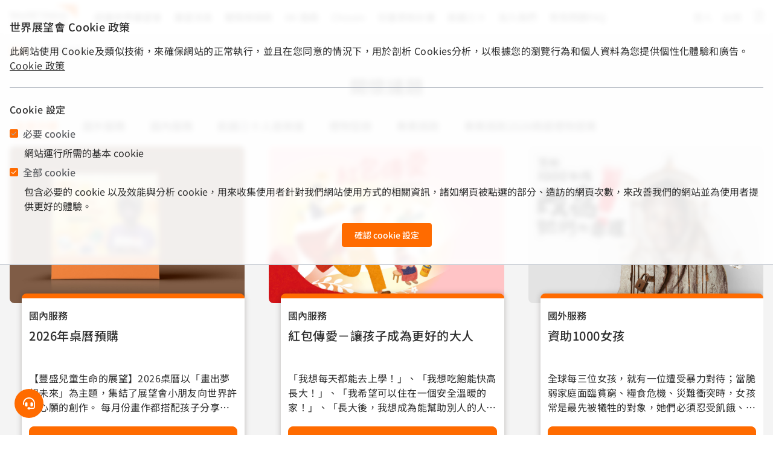

--- FILE ---
content_type: text/css; charset=utf-8
request_url: https://www.worldvision.org.tw/_nuxt/entry.Ck1wiCgi.css
body_size: 229
content:
.icon[data-v-9c34c54e]{display:inline-block;vertical-align:middle}.wvt-button{align-content:center;align-items:center;border-radius:.25rem;border-width:1px;box-sizing:border-box;cursor:pointer;display:flex;font-weight:500;justify-content:center;padding:.75rem 1.25rem;white-space:nowrap}.wvt-button-contain{--tw-border-opacity:1;border-color:rgb(255 107 0/var(--tw-border-opacity));--tw-bg-opacity:1;background-color:rgb(255 107 0/var(--tw-bg-opacity));--tw-text-opacity:1;color:rgb(255 255 255/var(--tw-text-opacity))}.wvt-button-contain:hover{--tw-border-opacity:1;border-color:rgb(255 137 51/var(--tw-border-opacity));--tw-bg-opacity:1;background-color:rgb(255 137 51/var(--tw-bg-opacity))}.wvt-button-plain{border-color:rgb(255 232 210/var(--tw-border-opacity));color:rgb(255 137 51/var(--tw-text-opacity))}.wvt-button-plain,.wvt-button-plain-active{--tw-border-opacity:1;--tw-bg-opacity:1;background-color:rgb(255 245 234/var(--tw-bg-opacity));--tw-text-opacity:1}.wvt-button-plain-active{border-color:rgb(255 173 0/var(--tw-border-opacity));color:rgb(255 107 0/var(--tw-text-opacity))}.wvt-button-facebook{--tw-border-opacity:1;border-color:rgb(46 113 176/var(--tw-border-opacity));--tw-bg-opacity:1;background-color:rgb(46 113 176/var(--tw-bg-opacity));--tw-text-opacity:1;color:rgb(255 255 255/var(--tw-text-opacity))}.wvt-button-facebook:hover{background-color:rgb(88 141 192/var(--tw-bg-opacity));border-color:rgb(88 141 192/var(--tw-border-opacity))}.wvt-button-amex,.wvt-button-facebook:hover{--tw-border-opacity:1;--tw-bg-opacity:1}.wvt-button-amex{background-color:rgb(0 111 207/var(--tw-bg-opacity));border-color:rgb(0 111 207/var(--tw-border-opacity));--tw-text-opacity:1;color:rgb(255 255 255/var(--tw-text-opacity))}.wvt-button-amex:hover{background-color:rgb(0 152 229/var(--tw-bg-opacity));border-color:rgb(0 152 229/var(--tw-border-opacity))}.wvt-button-amex:hover,.wvt-button-danger{--tw-border-opacity:1;--tw-bg-opacity:1}.wvt-button-danger{background-color:rgb(248 113 113/var(--tw-bg-opacity));border-color:rgb(248 113 113/var(--tw-border-opacity));--tw-text-opacity:1;color:rgb(255 255 255/var(--tw-text-opacity))}.wvt-button-danger:hover{--tw-border-opacity:1;border-color:rgb(252 165 165/var(--tw-border-opacity));--tw-bg-opacity:1;background-color:rgb(252 165 165/var(--tw-bg-opacity))}.wvt-button-edit{background-color:rgb(255 255 255/var(--tw-bg-opacity));border-color:rgb(212 212 216/var(--tw-border-opacity));color:rgb(82 82 91/var(--tw-text-opacity))}.wvt-button-edit,.wvt-button-edit:hover{--tw-border-opacity:1;--tw-bg-opacity:1;--tw-text-opacity:1}.wvt-button-edit:hover{background-color:rgb(255 247 237/var(--tw-bg-opacity));border-color:rgb(253 186 116/var(--tw-border-opacity));color:rgb(249 115 22/var(--tw-text-opacity))}.wvt-button-publication{--tw-bg-opacity:1;background-color:rgb(255 255 255/var(--tw-bg-opacity));--tw-text-opacity:1;color:rgb(78 78 78/var(--tw-text-opacity))}.wvt-button-publication:focus,.wvt-button-publication:hover{--tw-border-opacity:1;border-color:rgb(255 173 0/var(--tw-border-opacity));--tw-bg-opacity:1;background-color:rgb(255 245 234/var(--tw-bg-opacity));--tw-text-opacity:1;color:rgb(255 137 51/var(--tw-text-opacity))}.wvt-button-outline{background-color:transparent;border-color:rgb(255 107 0/var(--tw-border-opacity));color:rgb(255 107 0/var(--tw-text-opacity))}.wvt-button-outline,.wvt-button-outline:hover{--tw-border-opacity:1;--tw-text-opacity:1}.wvt-button-outline:hover{border-color:rgb(255 137 51/var(--tw-border-opacity));color:rgb(255 137 51/var(--tw-text-opacity))}.wvt-button-outline-gray{--tw-border-opacity:1;background-color:transparent;border-color:rgb(212 212 216/var(--tw-border-opacity));--tw-text-opacity:1;color:rgb(82 82 91/var(--tw-text-opacity))}.wvt-button-outline-gray:hover{--tw-border-opacity:1;border-color:rgb(161 161 170/var(--tw-border-opacity));--tw-text-opacity:1;color:rgb(113 113 122/var(--tw-text-opacity))}.wvt-button-outline-amex{--tw-border-opacity:1;background-color:transparent;border-color:rgb(0 111 207/var(--tw-border-opacity));--tw-text-opacity:1;color:rgb(0 111 207/var(--tw-text-opacity))}.wvt-button-outline-amex:hover{--tw-border-opacity:1;border-color:rgb(0 152 229/var(--tw-border-opacity));--tw-text-opacity:1;color:rgb(0 152 229/var(--tw-text-opacity))}.wvt-button-outline-cart{--tw-border-opacity:1;background-color:transparent;border-color:rgb(255 173 0/var(--tw-border-opacity));--tw-text-opacity:1;color:rgb(255 173 0/var(--tw-text-opacity))}.wvt-button-outline-cart:hover{--tw-border-opacity:1;border-color:rgb(255 136 2/var(--tw-border-opacity));--tw-text-opacity:1;color:rgb(255 136 2/var(--tw-text-opacity))}.wvt-button-text{border-width:0;height:auto;padding:0;--tw-text-opacity:1;color:rgb(255 107 0/var(--tw-text-opacity))}.wvt-button-text:hover{--tw-text-opacity:1;color:rgb(255 137 51/var(--tw-text-opacity))}.wvt-button-text.cookie-btn{border-width:0;--tw-text-opacity:1;color:rgb(255 255 255/var(--tw-text-opacity));text-decoration-line:underline}.wvt-button.wvt-button-text{display:inline-flex;height:auto}.wvt-button.donation{border-radius:.5rem}.wvt-button-edit.is-disabled{cursor:not-allowed;opacity:.7}.wvt-button-edit.is-disabled:hover{--tw-bg-opacity:1;background-color:rgb(255 255 255/var(--tw-bg-opacity))}.wvt-button-contain.is-disabled,.wvt-button-danger.is-disabled{cursor:not-allowed;opacity:.7}.wvt-button.is-round{border-radius:9999px}.wvt-button.is-icon{padding-left:1rem;padding-right:1rem}.wvt-button.is-icon svg{width:.625rem}.size-small{height:2rem}.size-default,.size-small{font-size:.875rem;line-height:1.25rem}.size-default{height:2.5rem}.size-large{font-size:1rem;height:3rem;line-height:1.5rem}.wvt-btn-link{align-content:center;align-items:center;border-radius:.25rem;border-width:1px;box-sizing:border-box;cursor:pointer;display:flex;justify-content:center;padding:.75rem 1.25rem;white-space:nowrap;--tw-border-opacity:1;border-color:rgb(255 107 0/var(--tw-border-opacity));--tw-bg-opacity:1;background-color:rgb(255 107 0/var(--tw-bg-opacity));--tw-text-opacity:1;color:rgb(255 255 255/var(--tw-text-opacity))}.wvt-btn-link:hover{--tw-border-opacity:1;border-color:rgb(255 137 51/var(--tw-border-opacity));--tw-bg-opacity:1;background-color:rgb(255 137 51/var(--tw-bg-opacity))}.wvt-btn-link{font-size:.875rem;height:2.5rem;line-height:1.25rem}


--- FILE ---
content_type: text/css; charset=utf-8
request_url: https://www.worldvision.org.tw/_nuxt/Text.Buloq4Fo.css
body_size: -336
content:
.title[data-v-a010cf66]{width:33.333333%}.sub-title[data-v-a010cf66],.title[data-v-a010cf66]{height:1rem}.sub-title[data-v-a010cf66]{width:50%}.text[data-v-a010cf66]{height:.75rem}.btn[data-v-a010cf66],.text[data-v-a010cf66]{width:100%}.btn[data-v-a010cf66]{height:2.5rem}


--- FILE ---
content_type: text/css; charset=utf-8
request_url: https://www.worldvision.org.tw/_nuxt/_id_.VU-s-auQ.css
body_size: 413
content:
.donation-category-tabs.el-tabs .el-tabs__nav-scroll{margin-left:.5rem;margin-right:.5rem;overflow:scroll;-ms-overflow-style:none}.donation-category-tabs.el-tabs .el-tabs__nav-scroll::-webkit-scrollbar{display:none}.donation-category-tabs.el-tabs .el-tabs__nav-next,.donation-category-tabs.el-tabs .el-tabs__nav-prev{font-size:1.5rem;line-height:2rem;line-height:46px;width:1.5rem;--tw-text-opacity:1;color:rgb(255 107 0/var(--tw-text-opacity))}.donation-category-tabs.el-tabs .el-tabs__nav-next.is-disabled,.donation-category-tabs.el-tabs .el-tabs__nav-prev.is-disabled{--tw-text-opacity:1;color:rgb(144 147 153/var(--tw-text-opacity))}.donation-category-tabs.el-tabs .el-tabs__item{font-size:1.125rem;line-height:1.75rem}.donation-category-tabs.el-tabs .el-tabs__item.is-active,.donation-category-tabs.el-tabs .el-tabs__item:hover{--tw-text-opacity:1;color:rgb(255 107 0/var(--tw-text-opacity))}.donation-category-tabs.el-tabs .el-tabs__active-bar{--tw-bg-opacity:1;background-color:rgb(255 107 0/var(--tw-bg-opacity))}


--- FILE ---
content_type: text/css; charset=utf-8
request_url: https://www.worldvision.org.tw/_nuxt/Swiper.wj1frD-M.css
body_size: -220
content:
.wvt-swiper{margin-left:auto;margin-right:auto;max-width:100%;overflow:hidden;position:relative}.dot-container{bottom:.5rem;display:flex;justify-content:center;left:0;padding-bottom:.5rem;padding-top:.5rem;position:absolute;width:100%}.dot{background-color:rgb(209 213 219/var(--tw-bg-opacity));border-radius:9999px;cursor:pointer;height:.625rem;margin-left:.5rem;margin-right:.5rem;width:.625rem}.dot,.dot.is-active{--tw-bg-opacity:1}.dot.is-active{background-color:rgb(255 107 0/var(--tw-bg-opacity))}.sp-card-button{cursor:pointer;height:1.75rem;position:absolute;top:50%;width:1.75rem;z-index:10}.sp-card-button,.sp-card-button:after{font-size:1.5rem;line-height:2rem}.sp-card-button:after{font-weight:900;--tw-text-opacity:1;color:rgb(0 0 0/var(--tw-text-opacity))}.img-container{transition:transform .5s}.slide{float:left}.arrow{cursor:pointer;display:block;height:40px;position:absolute;width:40px}.arrow:before{border-top:4px solid #000;box-sizing:border-box;content:"";display:block;height:16px;width:16px}.arrow-prev:before{border-left:4px solid #000;transform:rotate(-45deg)}.arrow-next:before{border-right:4px solid #000;transform:rotate(45deg)}


--- FILE ---
content_type: text/javascript; charset=utf-8
request_url: https://www.worldvision.org.tw/_nuxt/Cs6_slEU.js
body_size: -351
content:
import{G as t,o as a,a as n,n as s}from"./mzUn8BGx.js";const o={__name:"Text",props:{type:String},setup(e){return(_,c)=>(a(),n("div",{class:s(`animate-pulse bg-neutral-200 rounded ${e.type}`)},null,2))}},p=t(o,[["__scopeId","data-v-a010cf66"]]);export{p as _};


--- FILE ---
content_type: text/javascript; charset=utf-8
request_url: https://www.worldvision.org.tw/_nuxt/C559Pv1M.js
body_size: 1747
content:
import{ae as x,af as D,a6 as J}from"./HFcDKgqg.js";import{ai as k,aj as q,al as I,r as i,c as L,aP as Z,V as K,o as C,j as A,e as F,C as ee,b as M,n as P,g as y,Q as O,D as te,at as ae,ab as le,a as G,d as U,F as oe,af as R,v as V,aw as X,ar as se,I as re,aR as ne,q as ie,a$ as ce,R as ue,aA as ve,h as fe,ax as me}from"./mzUn8BGx.js";import{a as W,_ as $,d as de,w as pe}from"./B_o9g8NV.js";import{t as he}from"./Cq9Fpw4b.js";import{b as be}from"./Dz8-TMZF.js";const H=4,ye={vertical:{offset:"offsetHeight",scroll:"scrollTop",scrollSize:"scrollHeight",size:"height",key:"vertical",axis:"Y",client:"clientY",direction:"top"},horizontal:{offset:"offsetWidth",scroll:"scrollLeft",scrollSize:"scrollWidth",size:"width",key:"horizontal",axis:"X",client:"clientX",direction:"left"}},ge=({move:g,size:c,bar:r})=>({[r.size]:c,transform:`translate${r.axis}(${g}%)`}),j=Symbol("scrollbarContextKey"),we=W({vertical:Boolean,size:String,move:Number,ratio:{type:Number,required:!0},always:Boolean}),Se="Thumb",ze=k({__name:"thumb",props:we,setup(g){const c=g,r=q(j),l=I("scrollbar");r||he(Se,"can not inject scrollbar context");const n=i(),u=i(),m=i({}),d=i(!1);let f=!1,p=!1,a=le?document.onselectstart:null;const t=L(()=>ye[c.vertical?"vertical":"horizontal"]),o=L(()=>ge({size:c.size,move:c.move,bar:t.value})),v=L(()=>n.value[t.value.offset]**2/r.wrapElement[t.value.scrollSize]/c.ratio/u.value[t.value.offset]),h=s=>{var _;if(s.stopPropagation(),s.ctrlKey||[1,2].includes(s.button))return;(_=window.getSelection())==null||_.removeAllRanges(),S(s);const T=s.currentTarget;T&&(m.value[t.value.axis]=T[t.value.offset]-(s[t.value.client]-T.getBoundingClientRect()[t.value.direction]))},E=s=>{if(!u.value||!n.value||!r.wrapElement)return;const _=Math.abs(s.target.getBoundingClientRect()[t.value.direction]-s[t.value.client]),T=u.value[t.value.offset]/2,B=(_-T)*100*v.value/n.value[t.value.offset];r.wrapElement[t.value.scroll]=B*r.wrapElement[t.value.scrollSize]/100},S=s=>{s.stopImmediatePropagation(),f=!0,document.addEventListener("mousemove",w),document.addEventListener("mouseup",b),a=document.onselectstart,document.onselectstart=()=>!1},w=s=>{if(!n.value||!u.value||f===!1)return;const _=m.value[t.value.axis];if(!_)return;const T=(n.value.getBoundingClientRect()[t.value.direction]-s[t.value.client])*-1,B=u.value[t.value.offset]-_,Q=(T-B)*100*v.value/n.value[t.value.offset];r.wrapElement[t.value.scroll]=Q*r.wrapElement[t.value.scrollSize]/100},b=()=>{f=!1,m.value[t.value.axis]=0,document.removeEventListener("mousemove",w),document.removeEventListener("mouseup",b),e(),p&&(d.value=!1)},N=()=>{p=!1,d.value=!!c.size},z=()=>{p=!0,d.value=f};Z(()=>{e(),document.removeEventListener("mouseup",b)});const e=()=>{document.onselectstart!==a&&(document.onselectstart=a)};return x(K(r,"scrollbarElement"),"mousemove",N),x(K(r,"scrollbarElement"),"mouseleave",z),(s,_)=>(C(),A(ae,{name:y(l).b("fade"),persisted:""},{default:F(()=>[ee(M("div",{ref_key:"instance",ref:n,class:P([y(l).e("bar"),y(l).is(y(t).key)]),onMousedown:E},[M("div",{ref_key:"thumb",ref:u,class:P(y(l).e("thumb")),style:O(y(o)),onMousedown:h},null,38)],34),[[te,s.always||d.value]])]),_:1},8,["name"]))}});var Y=$(ze,[["__file","thumb.vue"]]);const _e=W({always:{type:Boolean,default:!0},minSize:{type:Number,required:!0}}),Ee=k({__name:"bar",props:_e,setup(g,{expose:c}){const r=g,l=q(j),n=i(0),u=i(0),m=i(""),d=i(""),f=i(1),p=i(1);return c({handleScroll:o=>{if(o){const v=o.offsetHeight-H,h=o.offsetWidth-H;u.value=o.scrollTop*100/v*f.value,n.value=o.scrollLeft*100/h*p.value}},update:()=>{const o=l==null?void 0:l.wrapElement;if(!o)return;const v=o.offsetHeight-H,h=o.offsetWidth-H,E=v**2/o.scrollHeight,S=h**2/o.scrollWidth,w=Math.max(E,r.minSize),b=Math.max(S,r.minSize);f.value=E/(v-E)/(w/(v-w)),p.value=S/(h-S)/(b/(h-b)),d.value=w+H<v?`${w}px`:"",m.value=b+H<h?`${b}px`:""}}),(o,v)=>(C(),G(oe,null,[U(Y,{move:n.value,ratio:p.value,size:m.value,always:o.always},null,8,["move","ratio","size","always"]),U(Y,{move:u.value,ratio:f.value,size:d.value,vertical:"",always:o.always},null,8,["move","ratio","size","always"])],64))}});var Te=$(Ee,[["__file","bar.vue"]]);const He=W({height:{type:[String,Number],default:""},maxHeight:{type:[String,Number],default:""},native:{type:Boolean,default:!1},wrapStyle:{type:de([String,Object,Array]),default:""},wrapClass:{type:[String,Array],default:""},viewClass:{type:[String,Array],default:""},viewStyle:{type:[String,Array,Object],default:""},noresize:Boolean,tag:{type:String,default:"div"},always:Boolean,minSize:{type:Number,default:20},id:String,role:String,...be(["ariaLabel","ariaOrientation"])}),Le={scroll:({scrollTop:g,scrollLeft:c})=>[g,c].every(R)},Re="ElScrollbar",Ce=k({name:Re}),Pe=k({...Ce,props:He,emits:Le,setup(g,{expose:c,emit:r}){const l=g,n=I("scrollbar");let u,m,d=0,f=0;const p=i(),a=i(),t=i(),o=i(),v=L(()=>{const e={};return l.height&&(e.height=D(l.height)),l.maxHeight&&(e.maxHeight=D(l.maxHeight)),[l.wrapStyle,e]}),h=L(()=>[l.wrapClass,n.e("wrap"),{[n.em("wrap","hidden-default")]:!l.native}]),E=L(()=>[n.e("view"),l.viewClass]),S=()=>{var e;a.value&&((e=o.value)==null||e.handleScroll(a.value),d=a.value.scrollTop,f=a.value.scrollLeft,r("scroll",{scrollTop:a.value.scrollTop,scrollLeft:a.value.scrollLeft}))};function w(e,s){me(e)?a.value.scrollTo(e):R(e)&&R(s)&&a.value.scrollTo(e,s)}const b=e=>{R(e)&&(a.value.scrollTop=e)},N=e=>{R(e)&&(a.value.scrollLeft=e)},z=()=>{var e;(e=o.value)==null||e.update()};return V(()=>l.noresize,e=>{e?(u==null||u(),m==null||m()):({stop:u}=J(t,z),m=x("resize",z))},{immediate:!0}),V(()=>[l.maxHeight,l.height],()=>{l.native||X(()=>{var e;z(),a.value&&((e=o.value)==null||e.handleScroll(a.value))})}),se(j,re({scrollbarElement:p,wrapElement:a})),ne(()=>{a.value.scrollTop=d,a.value.scrollLeft=f}),ie(()=>{l.native||X(()=>{z()})}),ce(()=>z()),c({wrapRef:a,update:z,scrollTo:w,setScrollTop:b,setScrollLeft:N,handleScroll:S}),(e,s)=>(C(),G("div",{ref_key:"scrollbarRef",ref:p,class:P(y(n).b())},[M("div",{ref_key:"wrapRef",ref:a,class:P(y(h)),style:O(y(v)),onScroll:S},[(C(),A(ve(e.tag),{id:e.id,ref_key:"resizeRef",ref:t,class:P(y(E)),style:O(e.viewStyle),role:e.role,"aria-label":e.ariaLabel,"aria-orientation":e.ariaOrientation},{default:F(()=>[ue(e.$slots,"default")]),_:3},8,["id","class","style","role","aria-label","aria-orientation"]))],38),e.native?fe("v-if",!0):(C(),A(Te,{key:0,ref_key:"barRef",ref:o,always:e.always,"min-size":e.minSize},null,8,["always","min-size"]))],2))}});var ke=$(Pe,[["__file","scrollbar.vue"]]);const Oe=pe(ke);export{Oe as E};


--- FILE ---
content_type: text/javascript; charset=utf-8
request_url: https://www.worldvision.org.tw/_nuxt/DXH6VfjF.js
body_size: 13343
content:
import{d as mt,a as ft,u as vt,b as gt,c as qe,E as He,_ as Ae}from"./xgOu6dLA.js";import{a as je,_ as oe,w as Ye,d as Te,e as Je,u as ve}from"./B_o9g8NV.js";import{O as Ze,af as xe,P as Le,Z as _t,ae as bt,a9 as se,ab as ht,k as yt,a as De,E as Y,u as ge,b as Fe,s as wt,h as kt}from"./HFcDKgqg.js";import{ai as ee,b9 as Ct,c as S,r as L,al as ke,o as g,j as N,e as l,d as r,at as $t,g as t,C as he,b as s,x as ce,L as ye,n as j,a as E,R as Z,t as y,h as W,D as Qe,aj as J,ar as we,b7 as St,V as pe,v as fe,aX as H,J as It,O as Et,aU as Xe,aw as Tt,aP as Pt,bc as At,$ as et,aA as Lt,F as q,Q as tt,l as Ce,m as $e,H as Re,k as ue,i as me,f as $,_ as _e,y as Se,u as Oe,E as de,p as Me,bw as Dt,N as Ft,q as ot,P as Rt,B as ae,z as Be,G as Ot,aZ as Mt,bx as Bt}from"./mzUn8BGx.js";import{E as nt}from"./DOVaehAS.js";import{c as X,a as Ut,O as Nt,w as Ve}from"./kiilNOK7.js";import{E as zt}from"./C559Pv1M.js";import{c as Kt,E as Vt,d as Wt,a as st,C as Gt,b as qt,e as Ht,f as jt,g as Yt,F as Jt,L as Zt}from"./C9yW8UDU.js";import{u as xt}from"./DOpKNufU.js";import{c as Qt}from"./CnhciwEk.js";import{E as Xt,a as eo,F as to}from"./u7JhtHlw.js";import{E as oo}from"./BO5pHSMX.js";import{u as no}from"./By0wEylu.js";import{E as so}from"./C24EuIQb.js";import{c as Pe}from"./my6k89GV.js";import{u as Ue}from"./CfbyK2UM.js";import{a as ao,u as lo}from"./DAqvbAvQ.js";import{s as ro}from"./NwadnROu.js";import{_ as io}from"./CbYLJj5n.js";import"./C1daGi14.js";import"./HEVJa2N9.js";import"./Cq9Fpw4b.js";import"./DtGAsi-E.js";import"./Dz8-TMZF.js";import"./d-ijA3nA.js";import"./82N44red.js";const co=je({...mt,direction:{type:String,default:"rtl",values:["ltr","rtl","ttb","btt"]},size:{type:[String,Number],default:"30%"},withHeader:{type:Boolean,default:!0},modalFade:{type:Boolean,default:!0},headerAriaLevel:{type:String,default:"2"}}),uo=ft,po=ee({name:"ElDrawer",inheritAttrs:!1}),mo=ee({...po,props:co,emits:uo,setup(e,{expose:v}){const p=e,d=Ct();no({scope:"el-drawer",from:"the title slot",replacement:"the header slot",version:"3.0.0",ref:"https://element-plus.org/en-US/component/drawer.html#slots"},S(()=>!!d.title));const a=L(),_=L(),n=ke("drawer"),{t:i}=Ze(),{afterEnter:m,afterLeave:c,beforeLeave:k,visible:w,rendered:b,titleId:o,bodyId:u,zIndex:h,onModalClick:I,onOpenAutoFocus:D,onCloseAutoFocus:A,onFocusoutPrevented:O,onCloseRequested:T,handleClose:M}=vt(p,a),U=S(()=>p.direction==="rtl"||p.direction==="ltr"),B=S(()=>xe(p.size));return v({handleClose:M,afterEnter:m,afterLeave:c}),(P,K)=>(g(),N(t(eo),{to:P.appendTo,disabled:P.appendTo!=="body"?!1:!P.appendToBody},{default:l(()=>[r($t,{name:t(n).b("fade"),onAfterEnter:t(m),onAfterLeave:t(c),onBeforeLeave:t(k),persisted:""},{default:l(()=>[he(r(t(gt),{mask:P.modal,"overlay-class":P.modalClass,"z-index":t(h),onClick:t(I)},{default:l(()=>[r(t(Xt),{loop:"",trapped:t(w),"focus-trap-el":a.value,"focus-start-el":_.value,onFocusAfterTrapped:t(D),onFocusAfterReleased:t(A),onFocusoutPrevented:t(O),onReleaseRequested:t(T)},{default:l(()=>[s("div",ce({ref_key:"drawerRef",ref:a,"aria-modal":"true","aria-label":P.title||void 0,"aria-labelledby":P.title?void 0:t(o),"aria-describedby":t(u)},P.$attrs,{class:[t(n).b(),P.direction,t(w)&&"open"],style:t(U)?"width: "+t(B):"height: "+t(B),role:"dialog",onClick:ye(()=>{},["stop"])}),[s("span",{ref_key:"focusStartRef",ref:_,class:j(t(n).e("sr-focus")),tabindex:"-1"},null,2),P.withHeader?(g(),E("header",{key:0,class:j(t(n).e("header"))},[P.$slots.title?Z(P.$slots,"title",{key:1},()=>[W(" DEPRECATED SLOT ")]):Z(P.$slots,"header",{key:0,close:t(M),titleId:t(o),titleClass:t(n).e("title")},()=>[P.$slots.title?W("v-if",!0):(g(),E("span",{key:0,id:t(o),role:"heading","aria-level":P.headerAriaLevel,class:j(t(n).e("title"))},y(P.title),11,["id","aria-level"]))]),P.showClose?(g(),E("button",{key:2,"aria-label":t(i)("el.drawer.close"),class:j(t(n).e("close-btn")),type:"button",onClick:t(M)},[r(t(Le),{class:j(t(n).e("close"))},{default:l(()=>[r(t(_t))]),_:1},8,["class"])],10,["aria-label","onClick"])):W("v-if",!0)],2)):W("v-if",!0),t(b)?(g(),E("div",{key:1,id:t(u),class:j(t(n).e("body"))},[Z(P.$slots,"default")],10,["id"])):W("v-if",!0),P.$slots.footer?(g(),E("div",{key:2,class:j(t(n).e("footer"))},[Z(P.$slots,"footer")],2)):W("v-if",!0)],16,["aria-label","aria-labelledby","aria-describedby","onClick"])]),_:3},8,["trapped","focus-trap-el","focus-start-el","onFocusAfterTrapped","onFocusAfterReleased","onFocusoutPrevented","onReleaseRequested"])]),_:3},8,["mask","overlay-class","z-index","onClick"]),[[Qe,t(w)]])]),_:3},8,["name","onAfterEnter","onAfterLeave","onBeforeLeave"])]),_:3},8,["to","disabled"]))}});var fo=oe(mo,[["__file","drawer.vue"]]);const vo=Ye(fo),go=je({style:{type:Te([String,Array,Object])},currentTabId:{type:Te(String)},defaultCurrentTabId:String,loop:Boolean,dir:{type:String,values:["ltr","rtl"],default:"ltr"},orientation:{type:Te(String)},onBlur:Function,onFocus:Function,onMousedown:Function}),{ElCollection:_o,ElCollectionItem:bo,COLLECTION_INJECTION_KEY:Ne,COLLECTION_ITEM_INJECTION_KEY:ho}=Kt("RovingFocusGroup"),ze=Symbol("elRovingFocusGroup"),at=Symbol("elRovingFocusGroupItem"),yo={ArrowLeft:"prev",ArrowUp:"prev",ArrowRight:"next",ArrowDown:"next",PageUp:"first",Home:"first",PageDown:"last",End:"last"},wo=(e,v)=>e,ko=(e,v,p)=>{const d=wo(e.key);return yo[d]},Co=(e,v)=>e.map((p,d)=>e[(d+v)%e.length]),Ke=e=>{const{activeElement:v}=document;for(const p of e)if(p===v||(p.focus(),v!==document.activeElement))return},We="currentTabIdChange",Ge="rovingFocusGroup.entryFocus",$o={bubbles:!1,cancelable:!0},So=ee({name:"ElRovingFocusGroupImpl",inheritAttrs:!1,props:go,emits:[We,"entryFocus"],setup(e,{emit:v}){var p;const d=L((p=e.currentTabId||e.defaultCurrentTabId)!=null?p:null),a=L(!1),_=L(!1),n=L(null),{getItems:i}=J(Ne,void 0),m=S(()=>[{outline:"none"},e.style]),c=h=>{v(We,h)},k=()=>{a.value=!0},w=X(h=>{var I;(I=e.onMousedown)==null||I.call(e,h)},()=>{_.value=!0}),b=X(h=>{var I;(I=e.onFocus)==null||I.call(e,h)},h=>{const I=!t(_),{target:D,currentTarget:A}=h;if(D===A&&I&&!t(a)){const O=new Event(Ge,$o);if(A==null||A.dispatchEvent(O),!O.defaultPrevented){const T=i().filter(K=>K.focusable),M=T.find(K=>K.active),U=T.find(K=>K.id===t(d)),P=[M,U,...T].filter(Boolean).map(K=>K.ref);Ke(P)}}_.value=!1}),o=X(h=>{var I;(I=e.onBlur)==null||I.call(e,h)},()=>{a.value=!1}),u=(...h)=>{v("entryFocus",...h)};we(ze,{currentTabbedId:St(d),loop:pe(e,"loop"),tabIndex:S(()=>t(a)?-1:0),rovingFocusGroupRef:n,rovingFocusGroupRootStyle:m,orientation:pe(e,"orientation"),dir:pe(e,"dir"),onItemFocus:c,onItemShiftTab:k,onBlur:o,onFocus:b,onMousedown:w}),fe(()=>e.currentTabId,h=>{d.value=h??null}),bt(n,Ge,u)}});function Io(e,v,p,d,a,_){return Z(e.$slots,"default")}var Eo=oe(So,[["render",Io],["__file","roving-focus-group-impl.vue"]]);const To=ee({name:"ElRovingFocusGroup",components:{ElFocusGroupCollection:_o,ElRovingFocusGroupImpl:Eo}});function Po(e,v,p,d,a,_){const n=H("el-roving-focus-group-impl"),i=H("el-focus-group-collection");return g(),N(i,null,{default:l(()=>[r(n,It(Et(e.$attrs)),{default:l(()=>[Z(e.$slots,"default")]),_:3},16)]),_:3})}var Ao=oe(To,[["render",Po],["__file","roving-focus-group.vue"]]);const Lo=ee({components:{ElRovingFocusCollectionItem:bo},props:{focusable:{type:Boolean,default:!0},active:{type:Boolean,default:!1}},emits:["mousedown","focus","keydown"],setup(e,{emit:v}){const{currentTabbedId:p,loop:d,onItemFocus:a,onItemShiftTab:_}=J(ze,void 0),{getItems:n}=J(Ne,void 0),i=Xe(),m=L(null),c=X(o=>{v("mousedown",o)},o=>{e.focusable?a(t(i)):o.preventDefault()}),k=X(o=>{v("focus",o)},()=>{a(t(i))}),w=X(o=>{v("keydown",o)},o=>{const{key:u,shiftKey:h,target:I,currentTarget:D}=o;if(u===se.tab&&h){_();return}if(I!==D)return;const A=ko(o);if(A){o.preventDefault();let T=n().filter(M=>M.focusable).map(M=>M.ref);switch(A){case"last":{T.reverse();break}case"prev":case"next":{A==="prev"&&T.reverse();const M=T.indexOf(D);T=d.value?Co(T,M+1):T.slice(M+1);break}}Tt(()=>{Ke(T)})}}),b=S(()=>p.value===t(i));return we(at,{rovingFocusGroupItemRef:m,tabIndex:S(()=>t(b)?0:-1),handleMousedown:c,handleFocus:k,handleKeydown:w}),{id:i,handleKeydown:w,handleFocus:k,handleMousedown:c}}});function Do(e,v,p,d,a,_){const n=H("el-roving-focus-collection-item");return g(),N(n,{id:e.id,focusable:e.focusable,active:e.active},{default:l(()=>[Z(e.$slots,"default")]),_:3},8,["id","focusable","active"])}var Fo=oe(Lo,[["render",Do],["__file","roving-focus-item.vue"]]);const Ie=Symbol("elDropdown"),{ButtonGroup:Ro}=nt,Oo=ee({name:"ElDropdown",components:{ElButton:nt,ElButtonGroup:Ro,ElScrollbar:zt,ElDropdownCollection:Vt,ElTooltip:Ut,ElRovingFocusGroup:Ao,ElOnlyChild:Nt,ElIcon:Le,ArrowDown:ht},props:Wt,emits:["visible-change","click","command"],setup(e,{emit:v}){const p=et(),d=ke("dropdown"),{t:a}=Ze(),_=L(),n=L(),i=L(null),m=L(null),c=L(null),k=L(null),w=L(!1),b=[se.enter,se.space,se.down],o=S(()=>({maxHeight:xe(e.maxHeight)})),u=S(()=>[d.m(M.value)]),h=S(()=>Qt(e.trigger)),I=Xe().value,D=S(()=>e.id||I);fe([_,h],([f,C],[Q])=>{var re,ie,G;(re=Q==null?void 0:Q.$el)!=null&&re.removeEventListener&&Q.$el.removeEventListener("pointerenter",B),(ie=f==null?void 0:f.$el)!=null&&ie.removeEventListener&&f.$el.removeEventListener("pointerenter",B),(G=f==null?void 0:f.$el)!=null&&G.addEventListener&&C.includes("hover")&&f.$el.addEventListener("pointerenter",B)},{immediate:!0}),Pt(()=>{var f,C;(C=(f=_.value)==null?void 0:f.$el)!=null&&C.removeEventListener&&_.value.$el.removeEventListener("pointerenter",B)});function A(){O()}function O(){var f;(f=i.value)==null||f.onClose()}function T(){var f;(f=i.value)==null||f.onOpen()}const M=xt();function U(...f){v("command",...f)}function B(){var f,C;(C=(f=_.value)==null?void 0:f.$el)==null||C.focus()}function P(){}function K(){const f=t(m);h.value.includes("hover")&&(f==null||f.focus()),k.value=null}function V(f){k.value=f}function z(f){w.value||(f.preventDefault(),f.stopImmediatePropagation())}function R(){v("visible-change",!0)}function ne(f){(f==null?void 0:f.type)==="keydown"&&m.value.focus()}function x(){v("visible-change",!1)}return we(Ie,{contentRef:m,role:S(()=>e.role),triggerId:D,isUsingKeyboard:w,onItemEnter:P,onItemLeave:K}),we("elDropdown",{instance:p,dropdownSize:M,handleClick:A,commandHandler:U,trigger:pe(e,"trigger"),hideOnClick:pe(e,"hideOnClick")}),{t:a,ns:d,scrollbar:c,wrapStyle:o,dropdownTriggerKls:u,dropdownSize:M,triggerId:D,triggerKeys:b,currentTabId:k,handleCurrentTabIdChange:V,handlerMainButtonClick:f=>{v("click",f)},handleEntryFocus:z,handleClose:O,handleOpen:T,handleBeforeShowTooltip:R,handleShowTooltip:ne,handleBeforeHideTooltip:x,onFocusAfterTrapped:f=>{var C,Q;f.preventDefault(),(Q=(C=m.value)==null?void 0:C.focus)==null||Q.call(C,{preventScroll:!0})},popperRef:i,contentRef:m,triggeringElementRef:_,referenceElementRef:n}}});function Mo(e,v,p,d,a,_){var n;const i=H("el-dropdown-collection"),m=H("el-roving-focus-group"),c=H("el-scrollbar"),k=H("el-only-child"),w=H("el-tooltip"),b=H("el-button"),o=H("arrow-down"),u=H("el-icon"),h=H("el-button-group");return g(),E("div",{class:j([e.ns.b(),e.ns.is("disabled",e.disabled)])},[r(w,{ref:"popperRef",role:e.role,effect:e.effect,"fallback-placements":["bottom","top"],"popper-options":e.popperOptions,"gpu-acceleration":!1,"hide-after":e.trigger==="hover"?e.hideTimeout:0,"manual-mode":!0,placement:e.placement,"popper-class":[e.ns.e("popper"),e.popperClass],"reference-element":(n=e.referenceElementRef)==null?void 0:n.$el,trigger:e.trigger,"trigger-keys":e.triggerKeys,"trigger-target-el":e.contentRef,"show-after":e.trigger==="hover"?e.showTimeout:0,"stop-popper-mouse-event":!1,"virtual-ref":e.triggeringElementRef,"virtual-triggering":e.splitButton,disabled:e.disabled,transition:`${e.ns.namespace.value}-zoom-in-top`,teleported:e.teleported,pure:"",persistent:"",onBeforeShow:e.handleBeforeShowTooltip,onShow:e.handleShowTooltip,onBeforeHide:e.handleBeforeHideTooltip},At({content:l(()=>[r(c,{ref:"scrollbar","wrap-style":e.wrapStyle,tag:"div","view-class":e.ns.e("list")},{default:l(()=>[r(m,{loop:e.loop,"current-tab-id":e.currentTabId,orientation:"horizontal",onCurrentTabIdChange:e.handleCurrentTabIdChange,onEntryFocus:e.handleEntryFocus},{default:l(()=>[r(i,null,{default:l(()=>[Z(e.$slots,"dropdown")]),_:3})]),_:3},8,["loop","current-tab-id","onCurrentTabIdChange","onEntryFocus"])]),_:3},8,["wrap-style","view-class"])]),_:2},[e.splitButton?void 0:{name:"default",fn:l(()=>[r(k,{id:e.triggerId,ref:"triggeringElementRef",role:"button",tabindex:e.tabindex},{default:l(()=>[Z(e.$slots,"default")]),_:3},8,["id","tabindex"])])}]),1032,["role","effect","popper-options","hide-after","placement","popper-class","reference-element","trigger","trigger-keys","trigger-target-el","show-after","virtual-ref","virtual-triggering","disabled","transition","teleported","onBeforeShow","onShow","onBeforeHide"]),e.splitButton?(g(),N(h,{key:0},{default:l(()=>[r(b,ce({ref:"referenceElementRef"},e.buttonProps,{size:e.dropdownSize,type:e.type,disabled:e.disabled,tabindex:e.tabindex,onClick:e.handlerMainButtonClick}),{default:l(()=>[Z(e.$slots,"default")]),_:3},16,["size","type","disabled","tabindex","onClick"]),r(b,ce({id:e.triggerId,ref:"triggeringElementRef"},e.buttonProps,{role:"button",size:e.dropdownSize,type:e.type,class:e.ns.e("caret-button"),disabled:e.disabled,tabindex:e.tabindex,"aria-label":e.t("el.dropdown.toggleDropdown")}),{default:l(()=>[r(u,{class:j(e.ns.e("icon"))},{default:l(()=>[r(o)]),_:1},8,["class"])]),_:1},16,["id","size","type","class","disabled","tabindex","aria-label"])]),_:3})):W("v-if",!0)],2)}var Bo=oe(Oo,[["render",Mo],["__file","dropdown.vue"]]);const Uo=ee({name:"DropdownItemImpl",components:{ElIcon:Le},props:st,emits:["pointermove","pointerleave","click","clickimpl"],setup(e,{emit:v}){const p=ke("dropdown"),{role:d}=J(Ie,void 0),{collectionItemRef:a}=J(Gt,void 0),{collectionItemRef:_}=J(ho,void 0),{rovingFocusGroupItemRef:n,tabIndex:i,handleFocus:m,handleKeydown:c,handleMousedown:k}=J(at,void 0),w=qe(a,_,n),b=S(()=>d.value==="menu"?"menuitem":d.value==="navigation"?"link":"button"),o=X(u=>{const{code:h}=u;if(h===se.enter||h===se.space)return u.preventDefault(),u.stopImmediatePropagation(),v("clickimpl",u),!0},c);return{ns:p,itemRef:w,dataset:{[qt]:""},role:b,tabIndex:i,handleFocus:m,handleKeydown:o,handleMousedown:k}}});function No(e,v,p,d,a,_){const n=H("el-icon");return g(),E(q,null,[e.divided?(g(),E("li",ce({key:0,role:"separator",class:e.ns.bem("menu","item","divided")},e.$attrs),null,16)):W("v-if",!0),s("li",ce({ref:e.itemRef},{...e.dataset,...e.$attrs},{"aria-disabled":e.disabled,class:[e.ns.be("menu","item"),e.ns.is("disabled",e.disabled)],tabindex:e.tabIndex,role:e.role,onClick:i=>e.$emit("clickimpl",i),onFocus:e.handleFocus,onKeydown:ye(e.handleKeydown,["self"]),onMousedown:e.handleMousedown,onPointermove:i=>e.$emit("pointermove",i),onPointerleave:i=>e.$emit("pointerleave",i)}),[e.icon?(g(),N(n,{key:0},{default:l(()=>[(g(),N(Lt(e.icon)))]),_:1})):W("v-if",!0),Z(e.$slots,"default")],16,["aria-disabled","tabindex","role","onClick","onFocus","onKeydown","onMousedown","onPointermove","onPointerleave"])],64)}var zo=oe(Uo,[["render",No],["__file","dropdown-item-impl.vue"]]);const lt=()=>{const e=J("elDropdown",{}),v=S(()=>e==null?void 0:e.dropdownSize);return{elDropdown:e,_elDropdownSize:v}},Ko=ee({name:"ElDropdownItem",components:{ElDropdownCollectionItem:Ht,ElRovingFocusItem:Fo,ElDropdownItemImpl:zo},inheritAttrs:!1,props:st,emits:["pointermove","pointerleave","click"],setup(e,{emit:v,attrs:p}){const{elDropdown:d}=lt(),a=et(),_=L(null),n=S(()=>{var o,u;return(u=(o=t(_))==null?void 0:o.textContent)!=null?u:""}),{onItemEnter:i,onItemLeave:m}=J(Ie,void 0),c=X(o=>(v("pointermove",o),o.defaultPrevented),Ve(o=>{if(e.disabled){m(o);return}const u=o.currentTarget;u===document.activeElement||u.contains(document.activeElement)||(i(o),o.defaultPrevented||u==null||u.focus())})),k=X(o=>(v("pointerleave",o),o.defaultPrevented),Ve(m)),w=X(o=>{if(!e.disabled)return v("click",o),o.type!=="keydown"&&o.defaultPrevented},o=>{var u,h,I;if(e.disabled){o.stopImmediatePropagation();return}(u=d==null?void 0:d.hideOnClick)!=null&&u.value&&((h=d.handleClick)==null||h.call(d)),(I=d.commandHandler)==null||I.call(d,e.command,a,o)}),b=S(()=>({...e,...p}));return{handleClick:w,handlePointerMove:c,handlePointerLeave:k,textContent:n,propsAndAttrs:b}}});function Vo(e,v,p,d,a,_){var n;const i=H("el-dropdown-item-impl"),m=H("el-roving-focus-item"),c=H("el-dropdown-collection-item");return g(),N(c,{disabled:e.disabled,"text-value":(n=e.textValue)!=null?n:e.textContent},{default:l(()=>[r(m,{focusable:!e.disabled},{default:l(()=>[r(i,ce(e.propsAndAttrs,{onPointerleave:e.handlePointerLeave,onPointermove:e.handlePointerMove,onClickimpl:e.handleClick}),{default:l(()=>[Z(e.$slots,"default")]),_:3},16,["onPointerleave","onPointermove","onClickimpl"])]),_:3},8,["focusable"])]),_:3},8,["disabled","text-value"])}var rt=oe(Ko,[["render",Vo],["__file","dropdown-item.vue"]]);const Wo=ee({name:"ElDropdownMenu",props:jt,setup(e){const v=ke("dropdown"),{_elDropdownSize:p}=lt(),d=p.value,{focusTrapRef:a,onKeydown:_}=J(to,void 0),{contentRef:n,role:i,triggerId:m}=J(Ie,void 0),{collectionRef:c,getItems:k}=J(Yt,void 0),{rovingFocusGroupRef:w,rovingFocusGroupRootStyle:b,tabIndex:o,onBlur:u,onFocus:h,onMousedown:I}=J(ze,void 0),{collectionRef:D}=J(Ne,void 0),A=S(()=>[v.b("menu"),v.bm("menu",d==null?void 0:d.value)]),O=qe(n,c,a,w,D),T=X(U=>{var B;(B=e.onKeydown)==null||B.call(e,U)},U=>{const{currentTarget:B,code:P,target:K}=U;if(B.contains(K),se.tab===P&&U.stopImmediatePropagation(),U.preventDefault(),K!==t(n)||!Jt.includes(P))return;const z=k().filter(R=>!R.disabled).map(R=>R.ref);Zt.includes(P)&&z.reverse(),Ke(z)});return{size:d,rovingFocusGroupRootStyle:b,tabIndex:o,dropdownKls:A,role:i,triggerId:m,dropdownListWrapperRef:O,handleKeydown:U=>{T(U),_(U)},onBlur:u,onFocus:h,onMousedown:I}}});function Go(e,v,p,d,a,_){return g(),E("ul",{ref:e.dropdownListWrapperRef,class:j(e.dropdownKls),style:tt(e.rovingFocusGroupRootStyle),tabindex:-1,role:e.role,"aria-labelledby":e.triggerId,onBlur:e.onBlur,onFocus:e.onFocus,onKeydown:ye(e.handleKeydown,["self"]),onMousedown:ye(e.onMousedown,["self"])},[Z(e.$slots,"default")],46,["role","aria-labelledby","onBlur","onFocus","onKeydown","onMousedown"])}var it=oe(Wo,[["render",Go],["__file","dropdown-menu.vue"]]);const qo=Ye(Bo,{DropdownItem:rt,DropdownMenu:it}),Ho=Je(rt),jo=Je(it),Yo={class:"dialog-footer"},Jo=["src"],Zo={__name:"ApplePayDialog",setup(e){const{public:{assetsImgBase:v}}=ue(),p=yt("i18n-lang"),d=p==="zh-TW"||!p,{memberApi:a,orderDraftApi:_}=ge(),{t:n}=Ce(),i=$e(),m=Re(),c=De(),k=S(()=>c.applePayDialogOpen),w=S(()=>c.applePayData),b=()=>{if(!window.ApplePaySession)return;c.setApplePayDialogOpen(!1);const o={countryCode:"TW",currencyCode:"TWD",merchantCapabilities:["supports3DS"],supportedNetworks:["visa","masterCard","amex","discover"],total:{label:"World Vision Taiwan",type:"final",amount:w.value.applePayTotalPrice}},u=new window.ApplePaySession(3,o);u.onvalidatemerchant=h=>{const I={url:h.validationURL};a.createApplyPayPayment(w.value.applePayOrderId,I).then(D=>{const A=D.data;u.completeMerchantValidation(A)})},u.oncancel=h=>{Y.error(n("applePayNotAllowed")),w.value.type==="cart"?m.push(i(`/user/online-orders/${w.value.applePayOrderId}`)):m.push(i("/donations"))},u.onpaymentauthorized=h=>{const I=h.payment.token.paymentData,D=d?"zh_tw":"en";if(w.value.type==="cart"){const A={payment_method_id:w.value.paymentMethodId,apple_pay_token:I};a.createPayment(w.value.applePayOrderId,{...A,gatewayLanguage:D}).then(O=>{O.status==="success"?O.data.result?u.completePayment({status:window.ApplePaySession.STATUS_SUCCESS}):(u.completePayment({status:window.ApplePaySession.STATUS_FAILURE}),u.oncancel()):(u.completePayment({status:window.ApplePaySession.STATUS_FAILURE}),u.oncancel(),Y.error(`${O.status} error, `)),m.push(`/donate/complete?order_id=${w.value.applePayOrderId}`)})}else{const A={apple_pay_token:I};_.postPaymentFromDraft(w.value.applePayOrderId,{...A,gatewayLanguage:D}).then(O=>{if(O.status==="success"?O.data.result?u.completePayment({status:window.ApplePaySession.STATUS_SUCCESS}):(u.completePayment({status:window.ApplePaySession.STATUS_FAILURE}),u.oncancel()):(u.completePayment({status:window.ApplePaySession.STATUS_FAILURE}),u.oncancel(),Y.error(`${O.status} error`)),O.data.includes("<script>")){let T=O.data;T=T.replace(/(?:\r\n|\r|\n)/g,""),T=T.replace("<\/script>",""),T=T.replace("<script>","");const M=document.createElement("script");M.innerHTML=T,document.head.appendChild(M)}})}},u.begin()};return(o,u)=>{const h=He,I=Ae;return g(),N(I,null,{default:l(()=>[r(h,{"model-value":t(k),class:"applepay_dialog_width",title:t(n)("applePayMessage"),width:"45%",center:"","show-close":!1,"destroy-on-close":!0},{footer:l(()=>[s("span",Yo,[s("img",{id:"applePay",src:`${t(v)}/payment/icon-applepay.png`,alt:"Apple Pay image",class:"apple-pay-button mx-auto cursor-pointer",style:{width:"200px",height:"40px"},onClick:b},null,8,Jo)])]),_:1},8,["model-value","title"])]),_:1})}}},xo=["onClick"],Qo={class:"group flex justify-between items-center w-full"},Xo={__name:"WvtAccordion",props:{menu:{type:Boolean},list:{type:Array}},setup(e){const v=e,{public:{appDomain:p}}=ue(),d=$e(),a=ve(),_=S(()=>a.drawerOpen),n=L(v.list),i=m=>{n.value.forEach(c=>{const k=c.checked?c.checked:!1;c.checked=c.id===m?!k:k})};return(m,c)=>{const k=_e,w=Se;return g(!0),E(q,null,me(t(n),b=>(g(),E("div",{key:b.id,class:j(["text-text-primary cursor-pointer w-full py-2",{active:b.checked}]),onClick:o=>i(b.id)},[s("div",Qo,[e.menu?(g(),N(k,{key:0,class:"group-hover:text-primary-normal",to:b.link.split("/")[2]===t(p)?t(d)(b.link.split(t(p))[1]):b.link,target:b.new_tab?"_blank":"_self",onClick:c[0]||(c[0]=o=>t(a).handleDrawer(t(_)))},{default:l(()=>[$(y(b.title),1)]),_:2},1032,["to","target"])):(g(),N(k,{key:1,class:"group-hover:text-primary-normal",to:t(d)(b.link),target:b.new_tab?"_blank":"_self"},{default:l(()=>[$(y(b.title),1)]),_:2},1032,["to","target"])),b.subMenus.length>0?(g(),N(w,{key:2,name:b.checked?"fa6-solid:angle-up":"fa6-solid:angle-down",class:"float-right group-hover:text-primary-normal"},null,8,["name"])):W("",!0)]),b.subMenus.length>0?(g(!0),E(q,{key:0},me(b.subMenus,o=>(g(),N(k,{key:o.id,class:"panel max-h-0 overflow-hidden",style:tt({maxHeight:b.checked?"48px":null}),to:o.link.split("/")[2]===t(p)?t(d)(o.link.split(t(p))[1]):o.link,target:o.new_tab?"_blank":"_self",onClick:c[1]||(c[1]=u=>t(a).handleDrawer(t(_)))},{default:l(()=>[s("p",null,y(o.title),1)]),_:2},1032,["style","to","target"]))),128)):W("",!0)],10,xo))),128)}}},en=["src","alt"],tn={__name:"WvtDrawer",props:{menus:{type:Array},userLink:{type:Array}},setup(e){const v=e,p=ve(),d=Oe(),a=Fe(),{public:{assetsImgBase:_}}=ue(),n=S(()=>d.isMobile),i=S(()=>p.drawerOpen),m=S(()=>a.userInfo),c=S(()=>[{id:1,title:m.value.name,subMenus:v.userLink}]),k=S(()=>v.menus.map(o=>{const u=[];return o.sub_items.length>0&&o.sub_items.forEach(h=>{u.push({id:h.id,title:h.relation.title,new_tab:h.relation.new_tab,link:h.relation.link})}),{id:o.id,title:o.relation.title,new_tab:o.relation.new_tab,link:o.relation.link,subMenus:u}})),w=b=>{p.handleDrawer(!0)};return(b,o)=>{const u=_e,h=Xo,I=vo;return g(),N(I,{modelValue:t(i),"onUpdate:modelValue":o[4]||(o[4]=D=>de(i)?i.value=D:null),direction:"rtl",title:"title",size:t(n)?"80%":"40%","before-close":w},{header:l(()=>[r(u,{to:"/",class:"cursor-pointer",onClick:o[0]||(o[0]=D=>t(p).handleDrawer(t(i)))},{default:l(()=>[s("img",{class:"inline-block w-24 md:w-28",src:`${t(_)}/logo.svg`,alt:`${b.$t("home")} logo`},null,8,en)]),_:1})]),default:l(()=>[e.menus?(g(),E(q,{key:0},[r(h,{menu:"",list:t(k)},null,8,["list"]),o[5]||(o[5]=s("hr",{class:"my-2"},null,-1))],64)):W("",!0),t(m)?(g(),E(q,{key:1},[r(h,{list:t(c)},null,8,["list"]),o[6]||(o[6]=s("hr",{class:"my-2"},null,-1)),s("a",{href:"#",onClick:o[1]||(o[1]=D=>(t(p).handleDrawer(t(i)),t(a).setLogoutDialog(!0)))},y(b.$t("logout")),1)],64)):(g(),E(q,{key:2},[r(u,{to:"/login",onClick:o[2]||(o[2]=D=>t(p).handleDrawer(t(i)))},{default:l(()=>[$(y(b.$t("login")),1)]),_:1}),t(m)?W("",!0):(g(),N(u,{key:0,to:"/register",onClick:o[3]||(o[3]=D=>t(p).handleDrawer(t(i)))},{default:l(()=>[$(y(b.$t("register")),1)]),_:1}))],64))]),_:1},8,["modelValue","size"])}}},on={class:"navbar-header",role:"navbar","aria-label":"Site header"},nn={class:"navbar-content"},sn=["src","alt"],an={key:0,class:"menu-wrap mx-7"},ln={class:"flex justify-end items-center h-10 xl:h-auto"},rn=["src"],cn=["src"],dn=["src"],un=["src"],pn={key:0,class:"sub-menu"},mn={key:1,id:"fraud-banner",class:"bg-amber-400 mb-5 sticky top-14 z-20 shadow-md"},fn={class:"fixed-w-container px-3 py-2 rounded"},vn={__name:"Navbar",setup(e){const v=ve(),p=Me(),d=Re(),{t:a,locale:_}=Ce(),n=$e(),i=Dt(),m=Oe(),c=Fe(),k=De(),{public:{appEnv:w,appDomain:b,assetsImgBase:o,localeSwitch:u}}=ue(),{toolApi:h,memberApi:I}=ge(),D=S(()=>m.isMobile),A=S(()=>m.isLaptop),O=S(()=>v.drawerOpen),T=L(!0);let M=[{link:n("/user/info"),title:a("userInfo")},{link:n("/user/receipts"),title:a("userReceipt")},{link:n("/user/donors"),title:a("userDonor")},{link:n("/user/cc-tokens"),title:a("userCC")},{link:n("/user/online-orders"),title:a("userOnlineOrder")},{link:n("/user/total-orders"),title:a("userTotalOrder")},{link:n("/user/pledges"),title:a("userPledge")},{link:n("/user/sponsor-children"),title:a("childrenList")},{link:n("/user/compose"),title:a("childrenLetters")},{link:n("/user/30hf-individual"),title:`${a("30HF")} ${a("user30HFIndividualList")}`},{link:n("/user/30hf-team"),title:`${a("30HF")} ${a("user30HFGroupList")}`},{link:n("/user/chosen"),title:a("chosenParticipants")}];fe(()=>_.value,(f,C)=>{wt("i18n-lang",f),Ft({path:i(f),ttl:1e3})}),fe(()=>O.value,f=>{const C=document.getElementById("Microsoft_Omnichannel_LCWidget_Chat_Iframe_Window");C&&(C.style.display=f?"none":"block")});const U=L([]),B=L(),P=S(()=>{if(B.value){const f=U.value.find(C=>C.id===B.value);return f.sub_items.length>0?f:""}else return""}),K=S(()=>c.logoutDialogVisible),V=S(()=>c.userInfo),z=L(),R=S(()=>k.isCartEmpty);ot(async()=>{te()});const ne=()=>{c.setLogoutDialog(!1)},x=f=>{le(),I.postLogout(),c.unSetCookieUserInfo(),k.setCartEmpty(!0),["/cart","/donate/complete","/user","/individual-registration","/team-registration"].find(re=>window.location.pathname.includes(re))?d.push("/"):window.location.pathname.includes("promote-order"),clearInterval(z.value),c.setLogoutDialog(!1),Y.info(a("logoutSuccess"))},te=()=>{h.getMenus().then(f=>{U.value=f.data,T.value=!1})},le=()=>{localStorage.removeItem("childToCart"),localStorage.removeItem("cartKey_temp"),localStorage.removeItem(`cartKey_${V.value.id}`);const f=ae("gaCartData"),C=ae("campaignToCart");f.value=null,C.value=null};return(f,C)=>{const Q=Be,re=He,ie=Ae,G=_e,Ee=Se,be=Ho,ct=jo,dt=qo,ut=oo,pt=tn;return g(),E(q,null,[r(ie,null,{default:l(()=>[r(re,{modelValue:t(K),"onUpdate:modelValue":C[1]||(C[1]=F=>de(K)?K.value=F:null),title:f.$t("logout"),"show-close":!1,width:t(D)?"70%":"30%",onClose:ne,center:"",top:"30vh"},{footer:l(()=>[r(Q,{class:"mx-auto",size:"small",onClick:C[0]||(C[0]=F=>x("yes"))},{default:l(()=>[$(y(f.$t("confirm")),1)]),_:1})]),default:l(()=>[s("span",null,y(f.$t("logoutConfirm")),1)]),_:1},8,["modelValue","title","width"])]),_:1}),s("header",on,[s("nav",nn,[r(G,{to:t(n)("/"),class:"navbar-brand"},{default:l(()=>[s("img",{class:"inline-block w-24 md:w-28",src:`${t(o)}/logo.svg`,alt:`${f.$t("home")} logo`},null,8,sn)]),_:1},8,["to"]),t(A)?W("",!0):(g(),E("div",an,[(g(!0),E(q,null,me(t(U),F=>(g(),N(G,{key:F.id,to:F.relation.link.split("/")[2]===t(b)?t(n)(F.relation.link.split(t(b))[1]):F.relation.link,target:F.relation.new_tab?"_blank":"_self",onMouseover:is=>B.value=F.id,class:j(["mr-5 whitespace-nowrap font-medium",{"text-primary-normal":t(B)===F.id}])},{default:l(()=>[$(y(F.relation.title),1)]),_:2},1032,["to","target","onMouseover","class"]))),128))])),he(s("div",ln,[t(u)?he((g(),E("select",{key:0,"onUpdate:modelValue":C[2]||(C[2]=F=>de(_)?_.value=F:null),class:"bg-white border border-gray-300 text-gray-600 text-sm rounded focus:ring-primary-normal focus:border-primary-normal block w-20 px-2 mr-3 h-8"},C[7]||(C[7]=[s("option",{value:"zh-TW",selected:""},"繁中",-1),s("option",{value:"en-US",selected:""},"EN",-1)]),512)),[[Rt,t(_)]]):W("",!0),t(A)?(g(),E(q,{key:2},[r(ie,null,{default:l(()=>[r(dt,{trigger:"click"},{dropdown:l(()=>[r(ct,null,{default:l(()=>[t(V)?(g(),E(q,{key:0},[(g(!0),E(q,null,me(t(M),F=>(g(),N(be,{key:F.title},{default:l(()=>[r(G,{to:F.link},{default:l(()=>[$(y(F.title),1)]),_:2},1032,["to"])]),_:2},1024))),128)),r(be,{onClick:C[4]||(C[4]=F=>t(c).setLogoutDialog(!0))},{default:l(()=>[$(y(f.$t("logout")),1)]),_:1})],64)):(g(),E(q,{key:1},[r(be,null,{default:l(()=>[r(G,{to:t(n)("/login")},{default:l(()=>[$(y(f.$t("login")),1)]),_:1},8,["to"])]),_:1}),r(be,null,{default:l(()=>[r(G,{to:t(n)("/register")},{default:l(()=>[$(y(f.$t("register")),1)]),_:1},8,["to"])]),_:1})],64))]),_:1})]),default:l(()=>[s("div",null,[r(Ee,{name:"fa6-regular:circle-user",class:"navbar-icon"})])]),_:1})]),_:1}),r(G,{to:t(n)("/cart"),class:"nav-link"},{default:l(()=>[t(R)?(g(),E("img",{key:1,class:"navbar-icon",src:`${t(o)}/cart/DonationCart_DarkGray.svg`,alt:"cart empty icon"},null,8,un)):(g(),E("img",{key:0,class:"navbar-icon",src:`${t(o)}/cart/DonationCart_DuoTone2.svg`,alt:"cart icon"},null,8,dn))]),_:1},8,["to"]),r(Ee,{name:"fa6-solid:bars",class:"navbar-icon cursor-pointer",onClick:C[5]||(C[5]=F=>t(v).handleDrawer(t(O)))})],64)):(g(),E(q,{key:1},[t(V)?(g(),E(q,{key:0},[r(G,{to:t(n)("/user/info"),class:"nav-link","data-cy":"user-name"},{default:l(()=>[$(y(t(V).name),1)]),_:1},8,["to"]),r(G,{class:"nav-link",onClick:C[3]||(C[3]=F=>t(c).setLogoutDialog(!0))},{default:l(()=>[$(y(f.$t("logout")),1)]),_:1})],64)):(g(),E(q,{key:1},[r(G,{to:t(n)("/login"),class:"nav-link"},{default:l(()=>[$(y(f.$t("login")),1)]),_:1},8,["to"]),r(G,{to:t(n)("/register"),class:"nav-link"},{default:l(()=>[$(y(f.$t("register")),1)]),_:1},8,["to"])],64)),r(G,{to:t(n)("/cart"),class:"nav-link"},{default:l(()=>[t(R)?(g(),E("img",{key:1,class:"navbar-icon",src:`${t(o)}/cart/DonationCart_DarkGray.svg`,alt:"cart empty icon","data-cy":"check-cart-empty"},null,8,cn)):(g(),E("img",{key:0,class:"navbar-icon",src:`${t(o)}/cart/DonationCart_DuoTone2.svg`,alt:"cart icon","data-cy":"check-cart-active"},null,8,rn))]),_:1},8,["to"])],64))],512),[[Qe,!t(T)]])]),t(P)&&!t(A)?(g(),E("div",pn,[s("div",{class:"sub-menu-wrapper",onMouseleave:C[6]||(C[6]=F=>B.value="")},[(g(!0),E(q,null,me(t(P).sub_items,F=>(g(),N(G,{key:F.id,to:F.relation.link.split("/")[2]===t(b)?t(n)(F.relation.link.split(t(b))[1]):F.relation.link},{default:l(()=>[$(y(F.relation.title)+" ",1),r(ut,{direction:"vertical"})]),_:2},1032,["to"]))),128))],32)])):t(p).path==="/"?(g(),E("div",mn,[s("div",fn,[r(Ee,{name:"fa6-solid:triangle-exclamation",class:"mb-1"}),$(" "+y(f.$t("FraudAlert1")),1),C[8]||(C[8]=s("span",{class:"font-medium"}," +886 ",-1)),$(" "+y(f.$t("FraudAlert2"))+" ",1),r(G,{to:"https://www.worldvision.org.tw/articles/11",target:"_blank",rel:"noopener noreferrer",class:"text-custom-fb underline font-medium"},{default:l(()=>[$(y(f.$t("FraudNoticeLink")),1)]),_:1})])])):W("",!0)]),r(ie,null,{default:l(()=>[r(pt,{menus:t(U),userLink:t(M)},null,8,["menus","userLink"])]),_:1})],64)}}},gn={id:"footer",class:"w-full m-0 bg-text-gray"},_n={class:"fixed-w-container text-white mb-5 p-5 md:pt-10"},bn={class:"w-full md:w-96 mb-5"},hn={class:"font-semibold mb-4"},yn={class:"flex"},wn={class:"ml-2"},kn={class:"grid grid-cols-24 mb-10"},Cn={class:"col-span-12 md:col-span-5"},$n={class:"font-semibold"},Sn={class:"col-span-12 md:col-span-5"},In={class:"font-semibold"},En={href:"http://www.30hf.org.tw/",target:"_blank",class:"block py-1 hover:text-primary-normal"},Tn={href:"https://www.worldvision.org.tw/donations/category/10/",target:"_blank",class:"block py-1 hover:text-primary-normal"},Pn={class:"col-span-12 md:col-span-6"},An={class:"font-semibold"},Ln={href:"#",class:"block py-1 hover:text-primary-normal"},Dn={class:"col-span-full md:col-span-8"},Fn={underline:!1,href:"https://goo.gl/maps/okeqxiwqfkjkD1bEA",target:"_blank","auto-tracked":"true"},Rn={class:"flex mb-4"},On={href:"https://www.facebook.com/WorldVisionTW",target:"_blank","auto-tracked":"true",class:"group"},Mn={class:"footer-icon"},Bn={href:"https://www.instagram.com/worldvisiontaiwan/?hl=zh-tw",target:"_blank","auto-tracked":"true",class:"group"},Un={class:"footer-icon"},Nn={href:"https://line.me/R/ti/p/@worldvisiontw",target:"_blank","auto-tracked":"true",class:"group"},zn={class:"footer-icon"},Kn={href:"https://www.youtube.com/user/worldvisiontaiwan",target:"_blank","auto-tracked":"true",class:"group"},Vn={class:"footer-icon"},Wn={__name:"Footer",setup(e){const{serviceApi:v}=ge(),{t:p}=Ce(),d=$e(),a=L(""),_=L(!1),n=async()=>{const i=/^[a-zA-Z0-9+_.-]+@[a-zA-Z0-9-]+(\.[a-zA-Z0-9-]+)*\.[a-zA-Z0-9]{2,6}$/,m={email:a.value,sources:["polar_footer"],redirect_to:window.location.origin};a.value?i.test(a.value)===!1?Y.warning(p("emailValid")):(_.value=!0,(await v.postEdm(m)).status==="success"?(Y.success(`${p("edmSuccessStart")}${a.value}${p("edmSuccessEnd")}`),a.value=""):Y.warning("訂閱失敗"),_.value=!1):Y.warning(p("emailEmpty"))};return(i,m)=>{const c=Se,k=Be,w=_e;return g(),E("footer",gn,[s("div",_n,[s("div",bn,[s("p",hn,y(i.$t("edmTitle")),1),s("div",yn,[he(s("input",{type:"email","onUpdate:modelValue":m[0]||(m[0]=b=>de(a)?a.value=b:null),placeholder:"e.g. polar@email.com",class:"bg-white border border-gray-300 text-gray-600 text-sm rounded focus:ring-primary-normal focus:border-primary-normal block w-full md:w-80 px-2 mr-1"},null,512),[[Mt,t(a)]]),s("div",wn,[r(k,{size:"small",disabled:t(_),onClick:n},{default:l(()=>[$(y(i.$t("subscribe"))+" ",1),t(_)?(g(),N(c,{key:0,name:"fa6-solid:spinner",class:"ml-2 animate-[spin_2s_linear_infinite]"})):W("",!0)]),_:1},8,["disabled"])])])]),s("div",kn,[s("div",Cn,[s("p",$n,y(i.$t("footerAboutLink")),1),r(w,{to:t(d)("/about"),class:"block py-1 hover:text-primary-normal"},{default:l(()=>[$(y(i.$t("worldvisionaboutUs")),1)]),_:1},8,["to"]),r(w,{to:t(d)("/donations"),class:"block py-1 hover:text-primary-normal"},{default:l(()=>[$(y(i.$t("worldvisionDomestic")),1)]),_:1},8,["to"]),r(w,{to:t(d)("/donations"),class:"block py-1 hover:text-primary-normal"},{default:l(()=>[$(y(i.$t("worldvisionForeign")),1)]),_:1},8,["to"])]),s("div",Sn,[s("p",In,y(i.$t("footerDonationLink")),1),r(w,{to:t(d)("/donations"),class:"block py-1 hover:text-primary-normal"},{default:l(()=>[$(y(i.$t("footerProduct")),1)]),_:1},8,["to"]),r(w,{to:t(d)("/sponsorships"),class:"block py-1 hover:text-primary-normal"},{default:l(()=>[$(y(i.$t("worldvisionSP")),1)]),_:1},8,["to"]),s("a",En,y(i.$t("worldvisionHF30")),1),s("a",Tn,y(i.$t("worldvisionMD")),1)]),s("div",Pn,[s("p",An,y(i.$t("footerOtherLink")),1),s("a",Ln,y(i.$t("worldvisionJoinUs")),1),r(w,{to:t(d)("/year-record"),class:"block py-1 hover:text-primary-normal"},{default:l(()=>[$(y(i.$t("yearRecord")),1)]),_:1},8,["to"]),r(w,{to:t(d)("/due-barcode"),class:"block py-1 hover:text-primary-normal"},{default:l(()=>[$(y(i.$t("footerBarcodeLink")),1)]),_:1},8,["to"]),r(w,{to:t(d)("/term-and-condition"),class:"block py-1 hover:text-primary-normal"},{default:l(()=>[$(y(i.$t("termsNConditions")),1)]),_:1},8,["to"]),r(w,{to:t(d)("/privacy"),class:"block py-1 hover:text-primary-normal"},{default:l(()=>[$(y(i.$t("privacy")),1)]),_:1},8,["to"]),r(w,{to:t(d)("/protect"),class:"block py-1 hover:text-primary-normal"},{default:l(()=>[$(y(i.$t("safeguarding")),1)]),_:1},8,["to"])]),s("div",Dn,[s("p",null,[r(c,{name:"fa6-solid:phone",class:"mr-2 mb-0.5"}),m[1]||(m[1]=s("a",{underline:!1,href:"tel:02-8195-3005",target:"_blank","auto-tracked":"true"}," 02-8195-3005 ",-1))]),s("p",null,[r(c,{name:"fa6-solid:envelope",class:"mr-2 mb-0.5"}),m[2]||(m[2]=s("a",{underline:!1,href:"mailto:pr@worldvision.org.tw",target:"_blank","auto-tracked":"true"}," pr@worldvision.org.tw ",-1))]),s("p",null,[r(c,{name:"fa6-solid:location-dot",class:"mr-3 mb-0.5"}),s("a",Fn,y(i.$t("addressWorldVision")),1)]),m[3]||(m[3]=s("hr",{class:"my-4"},null,-1)),s("div",Rn,[s("a",On,[s("div",Mn,[r(c,{name:"fa6-brands:facebook-f",class:"text-lg mx-auto mb-0.5"})])]),s("a",Bn,[s("div",Un,[r(c,{name:"fa6-brands:instagram",class:"text-lg mx-auto mb-0.5"})])]),s("a",Nn,[s("div",zn,[r(c,{name:"cib:line",class:"text-lg mx-auto mb-0.5"})])]),s("a",Kn,[s("div",Vn,[r(c,{name:"fa6-brands:youtube",class:"text-lg mx-auto mb-0.5"})])])]),m[4]||(m[4]=s("p",{class:"text-sm leading-relaxed"},[$(" 勸募字號： "),s("br"),$(" 衛部救字第"),s("span",{class:"tracking-wider font-medium"},"1141363183"),$("號 飢餓三十 "),s("br"),$(" 衛部救字第"),s("span",{class:"tracking-wider font-medium"},"1141363184"),$("號 兒童資助計畫暨社區發展 "),s("br"),$(" 衛部救字第"),s("span",{class:"tracking-wider font-medium"},"1131363755"),$("號 兒少培力發展計畫 ")],-1))])]),s("small",null," Copyright © "+y(new Date().getFullYear())+" World Vision Taiwan All Rights Reserved "+y(i.$t("versionSuggest")),1)])])}}},Gn=Ot(Wn,[["__scopeId","data-v-bc8f81f5"]]),qn={id:"cookie-banner",class:"bg-white bg-opacity-90 fixed top-0 w-full min-h-[50vh] pt-4 pb-7 md:pt-6 backdrop-blur-sm border-b-gray-300 border-b-2"},Hn={class:"fixed-w-container text-primary"},jn={class:"fixed-w-container text-primary"},Yn={class:"font-medium"},Jn={class:"text-base text-primary"},Zn={class:"ml-6"},xn={class:"text-base text-primary"},Qn={class:"ml-6"},Xn={class:"flex justify-center mt-4"},es={__name:"cookieBanner",setup(e){const{serviceApi:v}=ge(),p=ve(),d=Me(),a=kt(),_=L(!0),n=L(!0),i=S(()=>d.path.includes("en-US")?"en":"zh"),m=L(Pe.zh),c=ae("uuid"),k=ae("cookieAccept",{maxAge:365*24*60*60,secure:!0});i.value=="en"?m.value={...Pe.en}:m.value={...Pe.zh};const w=()=>{k.value=n.value?"1":"2";const o={user_id:c.value,performance_analytics_cookies:k.value==="1"};a.trackEvent({event:"click_cookie",cookiePreference:n.value?"accept_all":"necessary_only"}),b(o)},b=async o=>{await v.editCookie(o),p.setCookieAccept(!0)};return(o,u)=>{const h=_e,I=so,D=Be;return g(),E("section",qn,[s("div",Hn,[s("h2",null,y(t(m).title),1),s("p",null,[$(y(t(m).policyOverview)+" ",1),r(h,{to:o.localePath("/privacy"),target:"_blank",class:"underline"},{default:l(()=>[$(y(t(m).goToPrivacy),1)]),_:1},8,["to"])])]),s("div",jn,[u[2]||(u[2]=s("hr",{class:"my-6 border-gray-400"},null,-1)),s("p",Yn,y(t(m).cookieSetting),1),r(I,{modelValue:t(_),"onUpdate:modelValue":u[0]||(u[0]=A=>de(_)?_.value=A:null),size:"large",class:"cookie-checkbox",disabled:""},{default:l(()=>[s("span",Jn,y(t(m).necessaryCookie),1)]),_:1},8,["modelValue"]),s("div",Zn,y(t(m).necessaryCookieTxt),1),r(I,{modelValue:t(n),"onUpdate:modelValue":u[1]||(u[1]=A=>de(n)?n.value=A:null),size:"large",class:"cookie-checkbox"},{default:l(()=>[s("span",xn,y(t(m).allCookie),1)]),_:1},8,["modelValue"]),s("div",Qn,y(t(m).allCookieTxt),1),s("div",Xn,[r(D,{size:"default",onClick:w},{default:l(()=>[$(y(t(m).confirm),1)]),_:1})])])])}}},ts={class:"hidden"},os={__name:"WebChat",setup(e){const{public:{appEnv:v}}=ue();let p={dataAppId:"4d4f50df-d69a-4150-867d-b68f5e11d115",dataOrgId:"e53ebe37-763f-4e8e-a63a-b2351dd141d8",dataOrgUrl:"https://unqe53ebe37763f4e8ea63ab2351dd14-crm5.omnichannelengagementhub.com"};return v==="production"?p={dataAppId:"2e95c0a8-c59e-40f1-9f58-40c1161cce48",dataOrgId:"dfb78959-674b-4b02-b39a-207d8f7c112e",dataOrgUrl:"https://unqdfb78959674b4b02b39a207d8f7c1-crm5.omnichannelengagementhub.com"}:v==="staging"&&(p={dataAppId:"63f3baa3-6b60-4098-b6a1-c7b9a7992431",dataOrgId:"9c9525d8-1bf6-47de-898f-0b96f136ca71",dataOrgUrl:"https://unq9c9525d81bf647de898f0b96f136c-crm5.omnichannelengagementhub.com"}),Ue({script:[{id:"Microsoft_Omnichannel_LCWidget",src:"https://oc-cdn-public-apj.azureedge.net/livechatwidget/scripts/LiveChatBootstrapper.js","data-app-id":p.dataAppId,"data-lcw-version":"prod","data-org-id":p.dataOrgId,"data-org-url":p.dataOrgUrl}]}),(d,a)=>(g(),E("div",ts))}},ns=e=>{const v=Object.create(null);for(const p in e){const d=e[p];d!==void 0&&(v[p]=d)}return v},ss=(e,v)=>(p,d)=>(Ue(()=>e({...ns(p),...d.attrs},d)),()=>{var a,_;return v?(_=(a=d.slots).default)==null?void 0:_.call(a):null}),as={accesskey:String,autocapitalize:String,autofocus:{type:Boolean,default:void 0},class:[String,Object,Array],contenteditable:{type:Boolean,default:void 0},contextmenu:String,dir:String,draggable:{type:Boolean,default:void 0},enterkeyhint:String,exportparts:String,hidden:{type:Boolean,default:void 0},id:String,inputmode:String,is:String,itemid:String,itemprop:String,itemref:String,itemscope:String,itemtype:String,lang:String,nonce:String,part:String,slot:String,spellcheck:{type:Boolean,default:void 0},style:String,tabindex:String,title:String,translate:String},ls=ee({name:"Html",inheritAttrs:!1,props:{...as,manifest:String,version:String,xmlns:String,renderPriority:[String,Number]},setup:ss(e=>({htmlAttrs:e}),!0)}),rs=["innerHTML"],Os={__name:"default",setup(e){const{public:{appDomain:v}}=ue(),p=ao();Ue({link:[{rel:"canonical",href:`https://${v}${p.pathname}`}]}),lo({"@context":"https://schema.org","@type":"Organization",url:`https://${v}`,logo:"https://wvtassets.blob.core.windows.net/polar/site/logo.svg"});const{memberApi:d}=ge(),{t:a}=Ce(),_=ve(),n=Oe(),i=Fe(),m=De(),c=Me(),k=Re(),w=L(window.innerWidth),b=L(!1),o=L(!1),u=L(!1),h=S(()=>m.htmlForPayment),I=S(()=>_.cookieAccept),D=S(()=>i.isLogin),A=S(()=>!["/","/en-US","/cart","/en-US/cart","/donate/complete","/en-US/donate/complete","/60th-anniversary","/en-US/60th-anniversary"].find(R=>R===c.path||c.path.includes("sponsorships"))),O=Bt({addDirAttribute:!0,addSeoAttributes:!0}),T=S(()=>O.value.htmlAttrs);fe(()=>c.path,()=>{_.setCurrentTime(new Date)},{immediate:!0}),ot(async()=>{window.addEventListener("resize",B),window.addEventListener("scroll",P),B(),setTimeout(()=>b.value=!0,1e3);const V=ae("cookieAccept"),z=ae("uuid",{maxAge:365*24*60*60,secure:!0});if(_.setCookieAccept(!!V.value),z.value||(z.value=io()),i.loginStatusListening(),c.query.isSubscribe&&(Y.success(a("edmVerified")),k.replace({query:null})),c.query.isLogin==="yes"&&!D.value){m.setIsCartSyncing(!0);const R=await d.getMemberInfo();R.status==="success"&&(c.hash==="#_=_"&&M(R.data.member_providers),i.setCookieUserInfo(R.data,!0)),k.replace({query:null})}else c.query.resetPassword==="yes"?(k.replace({query:null}),Y.success(a("passwordUpdateSuccess"))):c.query.setPassword==="yes"?(k.replace({query:null}),Y.success(a("setPasswordSuccess"))):c.query.isLogin==="no"?(k.replace({query:null}),Y.warning(a("fbEmailExistError"))):c.query.isError==="yes"?(k.replace({query:null}),Y.warning(a("fbLoginError"))):c.query.isCancel==="yes"?(k.replace({query:null}),Y.warning(a("fbLoginCancelError"))):c.query.needRetry==="yes"&&(k.replace({query:null}),Y.warning(a("serverBusy")));await m.loginCheckCartItemDiff({loadContentPath:"/cart"}),U(c.query)});const M=V=>{V.forEach(z=>{if(z.login_provider_id===1){let R=z.created_at&&Date.now()-new Date(z.created_at).getTime()<=18e4?"sign_up_completed":"login_completed";window.dataLayer.push({event:R,method:"Facebook"})}})},U=V=>{const z=ae("campaignUrlParam",{maxAge:604800,secure:!0});if(!z.value){const R=[],ne=["wvt","utm","identifiers"];for(let[x,te]of Object.entries(V))ne.find(le=>x.includes(le))&&(x==="wvt_m_code"&&(te=te.replace(/[^0-9]/gi,"")),R.push(encodeURI(x)+"="+encodeURI(te)));if(R.length>0){const x=R.join("&");z.value=x}}},B=()=>{w.value=window.innerWidth,n.updateWindowInnerWidth(w.value)},P=()=>{n.updateScrollPosition(window.scrollY)},K=()=>{o.value=!0,u.value=!0;let V=0,z=ro(()=>{const R=document.getElementById("Microsoft_Omnichannel_LCWidget_Chat_Iframe_Window");R&&(typeof R.contentWindow[0]=="object"&&(R.contentWindow.postMessage({messageName:"internal:startChat"},"*"),V+=1),V===3&&(clearInterval(z),u.value=!1))},500)};return(V,z)=>{const R=Zo,ne=vn,x=Gn,te=es,le=Ae,f=os,C=Se,Q=ls;return g(),N(Q,{lang:t(T).lang,dir:t(T).dir},{default:l(()=>[r(R),s("main",{class:j([{"bg-bg-gray":t(A)},"min-h-screen text-text-primary"])},[r(ne),s("div",{id:"main",class:j(["flex flex-col min-h-screen",{"mt-20 xs:mt-16 md:mt-10":t(c).path==="/"}])},[Z(V.$slots,"default"),r(x)],2)],2),r(le,null,{default:l(()=>[t(I)?W("",!0):(g(),N(te,{key:0}))]),_:1}),s("div",{class:"hidden",innerHTML:t(h)},null,8,rs),t(o)?(g(),N(f,{key:0})):W("",!0),s("div",{class:j(["rounded-full bg-primary-normal w-12 h-12 flex items-center justify-center fixed left-6 bottom-7 cursor-pointer hover:bg-primary-light hover:scale-105 z-50",{hidden:!t(b)}]),onClick:K},[r(C,{name:t(u)?"fa6-solid:spinner":"fa6-solid:headset",class:j(["text-white text-xl",{"animate-[spin_2s_linear_infinite]":t(u)}])},null,8,["name","class"])],2)]),_:3},8,["lang","dir"])}}};export{Os as default};


--- FILE ---
content_type: text/javascript; charset=utf-8
request_url: https://www.worldvision.org.tw/_nuxt/DOVaehAS.js
body_size: 5420
content:
import{aE as rt,Y as at,N as D,aQ as nt,P as O}from"./HFcDKgqg.js";import{u as it}from"./By0wEylu.js";import{u as ot}from"./Dz8-TMZF.js";import{u as st,a as Y}from"./DOpKNufU.js";import{c as y,aj as ft,r as ut,b9 as ct,b4 as ht,al as z,ai as _,o as m,j as A,e as F,a as P,F as lt,R,g as d,n as V,aA as N,h as W,x as dt,ar as gt,I as bt,V as U}from"./mzUn8BGx.js";import{a as vt,d as pt,_ as Z,w as mt,e as yt}from"./B_o9g8NV.js";const J=Symbol("buttonGroupContextKey"),kt=(r,e)=>{it({from:"type.text",replacement:"link",version:"3.0.0",scope:"props",ref:"https://element-plus.org/en-US/component/button.html#button-attributes"},y(()=>r.type==="text"));const t=ft(J,void 0),a=rt("button"),{form:n}=ot(),i=st(y(()=>t==null?void 0:t.size)),o=Y(),s=ut(),u=ct(),g=y(()=>r.type||(t==null?void 0:t.type)||""),v=y(()=>{var f,x,w;return(w=(x=r.autoInsertSpace)!=null?x:(f=a.value)==null?void 0:f.autoInsertSpace)!=null?w:!1}),M=y(()=>r.tag==="button"?{ariaDisabled:o.value||r.loading,disabled:o.value||r.loading,autofocus:r.autofocus,type:r.nativeType}:{}),T=y(()=>{var f;const x=(f=u.default)==null?void 0:f.call(u);if(v.value&&(x==null?void 0:x.length)===1){const w=x[0];if((w==null?void 0:w.type)===ht){const et=w.children;return new RegExp("^\\p{Unified_Ideograph}{2}$","u").test(et.trim())}}return!1});return{_disabled:o,_size:i,_type:g,_ref:s,_props:M,shouldAddSpace:T,handleClick:f=>{if(o.value||r.loading){f.stopPropagation();return}r.nativeType==="reset"&&(n==null||n.resetFields()),e("click",f)}}},xt=["default","primary","success","warning","info","danger","text",""],St=["button","submit","reset"],$=vt({size:at,disabled:Boolean,type:{type:String,values:xt,default:""},icon:{type:D},nativeType:{type:String,values:St,default:"button"},loading:Boolean,loadingIcon:{type:D,default:()=>nt},plain:Boolean,text:Boolean,link:Boolean,bg:Boolean,autofocus:Boolean,round:Boolean,circle:Boolean,color:String,dark:Boolean,autoInsertSpace:{type:Boolean,default:void 0},tag:{type:pt([String,Object]),default:"button"}}),Mt={click:r=>r instanceof MouseEvent};function c(r,e){wt(r)&&(r="100%");var t=At(r);return r=e===360?r:Math.min(e,Math.max(0,parseFloat(r))),t&&(r=parseInt(String(r*e),10)/100),Math.abs(r-e)<1e-6?1:(e===360?r=(r<0?r%e+e:r%e)/parseFloat(String(e)):r=r%e/parseFloat(String(e)),r)}function B(r){return Math.min(1,Math.max(0,r))}function wt(r){return typeof r=="string"&&r.indexOf(".")!==-1&&parseFloat(r)===1}function At(r){return typeof r=="string"&&r.indexOf("%")!==-1}function X(r){return r=parseFloat(r),(isNaN(r)||r<0||r>1)&&(r=1),r}function H(r){return r<=1?"".concat(Number(r)*100,"%"):r}function S(r){return r.length===1?"0"+r:String(r)}function Bt(r,e,t){return{r:c(r,255)*255,g:c(e,255)*255,b:c(t,255)*255}}function q(r,e,t){r=c(r,255),e=c(e,255),t=c(t,255);var a=Math.max(r,e,t),n=Math.min(r,e,t),i=0,o=0,s=(a+n)/2;if(a===n)o=0,i=0;else{var u=a-n;switch(o=s>.5?u/(2-a-n):u/(a+n),a){case r:i=(e-t)/u+(e<t?6:0);break;case e:i=(t-r)/u+2;break;case t:i=(r-e)/u+4;break}i/=6}return{h:i,s:o,l:s}}function I(r,e,t){return t<0&&(t+=1),t>1&&(t-=1),t<1/6?r+(e-r)*(6*t):t<1/2?e:t<2/3?r+(e-r)*(2/3-t)*6:r}function Ht(r,e,t){var a,n,i;if(r=c(r,360),e=c(e,100),t=c(t,100),e===0)n=t,i=t,a=t;else{var o=t<.5?t*(1+e):t+e-t*e,s=2*t-o;a=I(s,o,r+1/3),n=I(s,o,r),i=I(s,o,r-1/3)}return{r:a*255,g:n*255,b:i*255}}function K(r,e,t){r=c(r,255),e=c(e,255),t=c(t,255);var a=Math.max(r,e,t),n=Math.min(r,e,t),i=0,o=a,s=a-n,u=a===0?0:s/a;if(a===n)i=0;else{switch(a){case r:i=(e-t)/s+(e<t?6:0);break;case e:i=(t-r)/s+2;break;case t:i=(r-e)/s+4;break}i/=6}return{h:i,s:u,v:o}}function Rt(r,e,t){r=c(r,360)*6,e=c(e,100),t=c(t,100);var a=Math.floor(r),n=r-a,i=t*(1-e),o=t*(1-n*e),s=t*(1-(1-n)*e),u=a%6,g=[t,o,i,i,s,t][u],v=[s,t,t,o,i,i][u],M=[i,i,s,t,t,o][u];return{r:g*255,g:v*255,b:M*255}}function L(r,e,t,a){var n=[S(Math.round(r).toString(16)),S(Math.round(e).toString(16)),S(Math.round(t).toString(16))];return a&&n[0].startsWith(n[0].charAt(1))&&n[1].startsWith(n[1].charAt(1))&&n[2].startsWith(n[2].charAt(1))?n[0].charAt(0)+n[1].charAt(0)+n[2].charAt(0):n.join("")}function _t(r,e,t,a,n){var i=[S(Math.round(r).toString(16)),S(Math.round(e).toString(16)),S(Math.round(t).toString(16)),S(Tt(a))];return n&&i[0].startsWith(i[0].charAt(1))&&i[1].startsWith(i[1].charAt(1))&&i[2].startsWith(i[2].charAt(1))&&i[3].startsWith(i[3].charAt(1))?i[0].charAt(0)+i[1].charAt(0)+i[2].charAt(0)+i[3].charAt(0):i.join("")}function Tt(r){return Math.round(parseFloat(r)*255).toString(16)}function Q(r){return h(r)/255}function h(r){return parseInt(r,16)}function Ft(r){return{r:r>>16,g:(r&65280)>>8,b:r&255}}var G={aliceblue:"#f0f8ff",antiquewhite:"#faebd7",aqua:"#00ffff",aquamarine:"#7fffd4",azure:"#f0ffff",beige:"#f5f5dc",bisque:"#ffe4c4",black:"#000000",blanchedalmond:"#ffebcd",blue:"#0000ff",blueviolet:"#8a2be2",brown:"#a52a2a",burlywood:"#deb887",cadetblue:"#5f9ea0",chartreuse:"#7fff00",chocolate:"#d2691e",coral:"#ff7f50",cornflowerblue:"#6495ed",cornsilk:"#fff8dc",crimson:"#dc143c",cyan:"#00ffff",darkblue:"#00008b",darkcyan:"#008b8b",darkgoldenrod:"#b8860b",darkgray:"#a9a9a9",darkgreen:"#006400",darkgrey:"#a9a9a9",darkkhaki:"#bdb76b",darkmagenta:"#8b008b",darkolivegreen:"#556b2f",darkorange:"#ff8c00",darkorchid:"#9932cc",darkred:"#8b0000",darksalmon:"#e9967a",darkseagreen:"#8fbc8f",darkslateblue:"#483d8b",darkslategray:"#2f4f4f",darkslategrey:"#2f4f4f",darkturquoise:"#00ced1",darkviolet:"#9400d3",deeppink:"#ff1493",deepskyblue:"#00bfff",dimgray:"#696969",dimgrey:"#696969",dodgerblue:"#1e90ff",firebrick:"#b22222",floralwhite:"#fffaf0",forestgreen:"#228b22",fuchsia:"#ff00ff",gainsboro:"#dcdcdc",ghostwhite:"#f8f8ff",goldenrod:"#daa520",gold:"#ffd700",gray:"#808080",green:"#008000",greenyellow:"#adff2f",grey:"#808080",honeydew:"#f0fff0",hotpink:"#ff69b4",indianred:"#cd5c5c",indigo:"#4b0082",ivory:"#fffff0",khaki:"#f0e68c",lavenderblush:"#fff0f5",lavender:"#e6e6fa",lawngreen:"#7cfc00",lemonchiffon:"#fffacd",lightblue:"#add8e6",lightcoral:"#f08080",lightcyan:"#e0ffff",lightgoldenrodyellow:"#fafad2",lightgray:"#d3d3d3",lightgreen:"#90ee90",lightgrey:"#d3d3d3",lightpink:"#ffb6c1",lightsalmon:"#ffa07a",lightseagreen:"#20b2aa",lightskyblue:"#87cefa",lightslategray:"#778899",lightslategrey:"#778899",lightsteelblue:"#b0c4de",lightyellow:"#ffffe0",lime:"#00ff00",limegreen:"#32cd32",linen:"#faf0e6",magenta:"#ff00ff",maroon:"#800000",mediumaquamarine:"#66cdaa",mediumblue:"#0000cd",mediumorchid:"#ba55d3",mediumpurple:"#9370db",mediumseagreen:"#3cb371",mediumslateblue:"#7b68ee",mediumspringgreen:"#00fa9a",mediumturquoise:"#48d1cc",mediumvioletred:"#c71585",midnightblue:"#191970",mintcream:"#f5fffa",mistyrose:"#ffe4e1",moccasin:"#ffe4b5",navajowhite:"#ffdead",navy:"#000080",oldlace:"#fdf5e6",olive:"#808000",olivedrab:"#6b8e23",orange:"#ffa500",orangered:"#ff4500",orchid:"#da70d6",palegoldenrod:"#eee8aa",palegreen:"#98fb98",paleturquoise:"#afeeee",palevioletred:"#db7093",papayawhip:"#ffefd5",peachpuff:"#ffdab9",peru:"#cd853f",pink:"#ffc0cb",plum:"#dda0dd",powderblue:"#b0e0e6",purple:"#800080",rebeccapurple:"#663399",red:"#ff0000",rosybrown:"#bc8f8f",royalblue:"#4169e1",saddlebrown:"#8b4513",salmon:"#fa8072",sandybrown:"#f4a460",seagreen:"#2e8b57",seashell:"#fff5ee",sienna:"#a0522d",silver:"#c0c0c0",skyblue:"#87ceeb",slateblue:"#6a5acd",slategray:"#708090",slategrey:"#708090",snow:"#fffafa",springgreen:"#00ff7f",steelblue:"#4682b4",tan:"#d2b48c",teal:"#008080",thistle:"#d8bfd8",tomato:"#ff6347",turquoise:"#40e0d0",violet:"#ee82ee",wheat:"#f5deb3",white:"#ffffff",whitesmoke:"#f5f5f5",yellow:"#ffff00",yellowgreen:"#9acd32"};function Nt(r){var e={r:0,g:0,b:0},t=1,a=null,n=null,i=null,o=!1,s=!1;return typeof r=="string"&&(r=Ct(r)),typeof r=="object"&&(b(r.r)&&b(r.g)&&b(r.b)?(e=Bt(r.r,r.g,r.b),o=!0,s=String(r.r).substr(-1)==="%"?"prgb":"rgb"):b(r.h)&&b(r.s)&&b(r.v)?(a=H(r.s),n=H(r.v),e=Rt(r.h,a,n),o=!0,s="hsv"):b(r.h)&&b(r.s)&&b(r.l)&&(a=H(r.s),i=H(r.l),e=Ht(r.h,a,i),o=!0,s="hsl"),Object.prototype.hasOwnProperty.call(r,"a")&&(t=r.a)),t=X(t),{ok:o,format:r.format||s,r:Math.min(255,Math.max(e.r,0)),g:Math.min(255,Math.max(e.g,0)),b:Math.min(255,Math.max(e.b,0)),a:t}}var It="[-\\+]?\\d+%?",Et="[-\\+]?\\d*\\.\\d+%?",k="(?:".concat(Et,")|(?:").concat(It,")"),E="[\\s|\\(]+(".concat(k,")[,|\\s]+(").concat(k,")[,|\\s]+(").concat(k,")\\s*\\)?"),C="[\\s|\\(]+(".concat(k,")[,|\\s]+(").concat(k,")[,|\\s]+(").concat(k,")[,|\\s]+(").concat(k,")\\s*\\)?"),l={CSS_UNIT:new RegExp(k),rgb:new RegExp("rgb"+E),rgba:new RegExp("rgba"+C),hsl:new RegExp("hsl"+E),hsla:new RegExp("hsla"+C),hsv:new RegExp("hsv"+E),hsva:new RegExp("hsva"+C),hex3:/^#?([0-9a-fA-F]{1})([0-9a-fA-F]{1})([0-9a-fA-F]{1})$/,hex6:/^#?([0-9a-fA-F]{2})([0-9a-fA-F]{2})([0-9a-fA-F]{2})$/,hex4:/^#?([0-9a-fA-F]{1})([0-9a-fA-F]{1})([0-9a-fA-F]{1})([0-9a-fA-F]{1})$/,hex8:/^#?([0-9a-fA-F]{2})([0-9a-fA-F]{2})([0-9a-fA-F]{2})([0-9a-fA-F]{2})$/};function Ct(r){if(r=r.trim().toLowerCase(),r.length===0)return!1;var e=!1;if(G[r])r=G[r],e=!0;else if(r==="transparent")return{r:0,g:0,b:0,a:0,format:"name"};var t=l.rgb.exec(r);return t?{r:t[1],g:t[2],b:t[3]}:(t=l.rgba.exec(r),t?{r:t[1],g:t[2],b:t[3],a:t[4]}:(t=l.hsl.exec(r),t?{h:t[1],s:t[2],l:t[3]}:(t=l.hsla.exec(r),t?{h:t[1],s:t[2],l:t[3],a:t[4]}:(t=l.hsv.exec(r),t?{h:t[1],s:t[2],v:t[3]}:(t=l.hsva.exec(r),t?{h:t[1],s:t[2],v:t[3],a:t[4]}:(t=l.hex8.exec(r),t?{r:h(t[1]),g:h(t[2]),b:h(t[3]),a:Q(t[4]),format:e?"name":"hex8"}:(t=l.hex6.exec(r),t?{r:h(t[1]),g:h(t[2]),b:h(t[3]),format:e?"name":"hex"}:(t=l.hex4.exec(r),t?{r:h(t[1]+t[1]),g:h(t[2]+t[2]),b:h(t[3]+t[3]),a:Q(t[4]+t[4]),format:e?"name":"hex8"}:(t=l.hex3.exec(r),t?{r:h(t[1]+t[1]),g:h(t[2]+t[2]),b:h(t[3]+t[3]),format:e?"name":"hex"}:!1)))))))))}function b(r){return!!l.CSS_UNIT.exec(String(r))}var Pt=function(){function r(e,t){e===void 0&&(e=""),t===void 0&&(t={});var a;if(e instanceof r)return e;typeof e=="number"&&(e=Ft(e)),this.originalInput=e;var n=Nt(e);this.originalInput=e,this.r=n.r,this.g=n.g,this.b=n.b,this.a=n.a,this.roundA=Math.round(100*this.a)/100,this.format=(a=t.format)!==null&&a!==void 0?a:n.format,this.gradientType=t.gradientType,this.r<1&&(this.r=Math.round(this.r)),this.g<1&&(this.g=Math.round(this.g)),this.b<1&&(this.b=Math.round(this.b)),this.isValid=n.ok}return r.prototype.isDark=function(){return this.getBrightness()<128},r.prototype.isLight=function(){return!this.isDark()},r.prototype.getBrightness=function(){var e=this.toRgb();return(e.r*299+e.g*587+e.b*114)/1e3},r.prototype.getLuminance=function(){var e=this.toRgb(),t,a,n,i=e.r/255,o=e.g/255,s=e.b/255;return i<=.03928?t=i/12.92:t=Math.pow((i+.055)/1.055,2.4),o<=.03928?a=o/12.92:a=Math.pow((o+.055)/1.055,2.4),s<=.03928?n=s/12.92:n=Math.pow((s+.055)/1.055,2.4),.2126*t+.7152*a+.0722*n},r.prototype.getAlpha=function(){return this.a},r.prototype.setAlpha=function(e){return this.a=X(e),this.roundA=Math.round(100*this.a)/100,this},r.prototype.isMonochrome=function(){var e=this.toHsl().s;return e===0},r.prototype.toHsv=function(){var e=K(this.r,this.g,this.b);return{h:e.h*360,s:e.s,v:e.v,a:this.a}},r.prototype.toHsvString=function(){var e=K(this.r,this.g,this.b),t=Math.round(e.h*360),a=Math.round(e.s*100),n=Math.round(e.v*100);return this.a===1?"hsv(".concat(t,", ").concat(a,"%, ").concat(n,"%)"):"hsva(".concat(t,", ").concat(a,"%, ").concat(n,"%, ").concat(this.roundA,")")},r.prototype.toHsl=function(){var e=q(this.r,this.g,this.b);return{h:e.h*360,s:e.s,l:e.l,a:this.a}},r.prototype.toHslString=function(){var e=q(this.r,this.g,this.b),t=Math.round(e.h*360),a=Math.round(e.s*100),n=Math.round(e.l*100);return this.a===1?"hsl(".concat(t,", ").concat(a,"%, ").concat(n,"%)"):"hsla(".concat(t,", ").concat(a,"%, ").concat(n,"%, ").concat(this.roundA,")")},r.prototype.toHex=function(e){return e===void 0&&(e=!1),L(this.r,this.g,this.b,e)},r.prototype.toHexString=function(e){return e===void 0&&(e=!1),"#"+this.toHex(e)},r.prototype.toHex8=function(e){return e===void 0&&(e=!1),_t(this.r,this.g,this.b,this.a,e)},r.prototype.toHex8String=function(e){return e===void 0&&(e=!1),"#"+this.toHex8(e)},r.prototype.toHexShortString=function(e){return e===void 0&&(e=!1),this.a===1?this.toHexString(e):this.toHex8String(e)},r.prototype.toRgb=function(){return{r:Math.round(this.r),g:Math.round(this.g),b:Math.round(this.b),a:this.a}},r.prototype.toRgbString=function(){var e=Math.round(this.r),t=Math.round(this.g),a=Math.round(this.b);return this.a===1?"rgb(".concat(e,", ").concat(t,", ").concat(a,")"):"rgba(".concat(e,", ").concat(t,", ").concat(a,", ").concat(this.roundA,")")},r.prototype.toPercentageRgb=function(){var e=function(t){return"".concat(Math.round(c(t,255)*100),"%")};return{r:e(this.r),g:e(this.g),b:e(this.b),a:this.a}},r.prototype.toPercentageRgbString=function(){var e=function(t){return Math.round(c(t,255)*100)};return this.a===1?"rgb(".concat(e(this.r),"%, ").concat(e(this.g),"%, ").concat(e(this.b),"%)"):"rgba(".concat(e(this.r),"%, ").concat(e(this.g),"%, ").concat(e(this.b),"%, ").concat(this.roundA,")")},r.prototype.toName=function(){if(this.a===0)return"transparent";if(this.a<1)return!1;for(var e="#"+L(this.r,this.g,this.b,!1),t=0,a=Object.entries(G);t<a.length;t++){var n=a[t],i=n[0],o=n[1];if(e===o)return i}return!1},r.prototype.toString=function(e){var t=!!e;e=e??this.format;var a=!1,n=this.a<1&&this.a>=0,i=!t&&n&&(e.startsWith("hex")||e==="name");return i?e==="name"&&this.a===0?this.toName():this.toRgbString():(e==="rgb"&&(a=this.toRgbString()),e==="prgb"&&(a=this.toPercentageRgbString()),(e==="hex"||e==="hex6")&&(a=this.toHexString()),e==="hex3"&&(a=this.toHexString(!0)),e==="hex4"&&(a=this.toHex8String(!0)),e==="hex8"&&(a=this.toHex8String()),e==="name"&&(a=this.toName()),e==="hsl"&&(a=this.toHslString()),e==="hsv"&&(a=this.toHsvString()),a||this.toHexString())},r.prototype.toNumber=function(){return(Math.round(this.r)<<16)+(Math.round(this.g)<<8)+Math.round(this.b)},r.prototype.clone=function(){return new r(this.toString())},r.prototype.lighten=function(e){e===void 0&&(e=10);var t=this.toHsl();return t.l+=e/100,t.l=B(t.l),new r(t)},r.prototype.brighten=function(e){e===void 0&&(e=10);var t=this.toRgb();return t.r=Math.max(0,Math.min(255,t.r-Math.round(255*-(e/100)))),t.g=Math.max(0,Math.min(255,t.g-Math.round(255*-(e/100)))),t.b=Math.max(0,Math.min(255,t.b-Math.round(255*-(e/100)))),new r(t)},r.prototype.darken=function(e){e===void 0&&(e=10);var t=this.toHsl();return t.l-=e/100,t.l=B(t.l),new r(t)},r.prototype.tint=function(e){return e===void 0&&(e=10),this.mix("white",e)},r.prototype.shade=function(e){return e===void 0&&(e=10),this.mix("black",e)},r.prototype.desaturate=function(e){e===void 0&&(e=10);var t=this.toHsl();return t.s-=e/100,t.s=B(t.s),new r(t)},r.prototype.saturate=function(e){e===void 0&&(e=10);var t=this.toHsl();return t.s+=e/100,t.s=B(t.s),new r(t)},r.prototype.greyscale=function(){return this.desaturate(100)},r.prototype.spin=function(e){var t=this.toHsl(),a=(t.h+e)%360;return t.h=a<0?360+a:a,new r(t)},r.prototype.mix=function(e,t){t===void 0&&(t=50);var a=this.toRgb(),n=new r(e).toRgb(),i=t/100,o={r:(n.r-a.r)*i+a.r,g:(n.g-a.g)*i+a.g,b:(n.b-a.b)*i+a.b,a:(n.a-a.a)*i+a.a};return new r(o)},r.prototype.analogous=function(e,t){e===void 0&&(e=6),t===void 0&&(t=30);var a=this.toHsl(),n=360/t,i=[this];for(a.h=(a.h-(n*e>>1)+720)%360;--e;)a.h=(a.h+n)%360,i.push(new r(a));return i},r.prototype.complement=function(){var e=this.toHsl();return e.h=(e.h+180)%360,new r(e)},r.prototype.monochromatic=function(e){e===void 0&&(e=6);for(var t=this.toHsv(),a=t.h,n=t.s,i=t.v,o=[],s=1/e;e--;)o.push(new r({h:a,s:n,v:i})),i=(i+s)%1;return o},r.prototype.splitcomplement=function(){var e=this.toHsl(),t=e.h;return[this,new r({h:(t+72)%360,s:e.s,l:e.l}),new r({h:(t+216)%360,s:e.s,l:e.l})]},r.prototype.onBackground=function(e){var t=this.toRgb(),a=new r(e).toRgb(),n=t.a+a.a*(1-t.a);return new r({r:(t.r*t.a+a.r*a.a*(1-t.a))/n,g:(t.g*t.a+a.g*a.a*(1-t.a))/n,b:(t.b*t.a+a.b*a.a*(1-t.a))/n,a:n})},r.prototype.triad=function(){return this.polyad(3)},r.prototype.tetrad=function(){return this.polyad(4)},r.prototype.polyad=function(e){for(var t=this.toHsl(),a=t.h,n=[this],i=360/e,o=1;o<e;o++)n.push(new r({h:(a+o*i)%360,s:t.s,l:t.l}));return n},r.prototype.equals=function(e){return this.toRgbString()===new r(e).toRgbString()},r}();function p(r,e=20){return r.mix("#141414",e).toString()}function Vt(r){const e=Y(),t=z("button");return y(()=>{let a={},n=r.color;if(n){const i=n.match(/var\((.*?)\)/);i&&(n=window.getComputedStyle(window.document.documentElement).getPropertyValue(i[1]));const o=new Pt(n),s=r.dark?o.tint(20).toString():p(o,20);if(r.plain)a=t.cssVarBlock({"bg-color":r.dark?p(o,90):o.tint(90).toString(),"text-color":n,"border-color":r.dark?p(o,50):o.tint(50).toString(),"hover-text-color":`var(${t.cssVarName("color-white")})`,"hover-bg-color":n,"hover-border-color":n,"active-bg-color":s,"active-text-color":`var(${t.cssVarName("color-white")})`,"active-border-color":s}),e.value&&(a[t.cssVarBlockName("disabled-bg-color")]=r.dark?p(o,90):o.tint(90).toString(),a[t.cssVarBlockName("disabled-text-color")]=r.dark?p(o,50):o.tint(50).toString(),a[t.cssVarBlockName("disabled-border-color")]=r.dark?p(o,80):o.tint(80).toString());else{const u=r.dark?p(o,30):o.tint(30).toString(),g=o.isDark()?`var(${t.cssVarName("color-white")})`:`var(${t.cssVarName("color-black")})`;if(a=t.cssVarBlock({"bg-color":n,"text-color":g,"border-color":n,"hover-bg-color":u,"hover-text-color":g,"hover-border-color":u,"active-bg-color":s,"active-border-color":s}),e.value){const v=r.dark?p(o,50):o.tint(50).toString();a[t.cssVarBlockName("disabled-bg-color")]=v,a[t.cssVarBlockName("disabled-text-color")]=r.dark?"rgba(255, 255, 255, 0.5)":`var(${t.cssVarName("color-white")})`,a[t.cssVarBlockName("disabled-border-color")]=v}}}return a})}const $t=_({name:"ElButton"}),Gt=_({...$t,props:$,emits:Mt,setup(r,{expose:e,emit:t}){const a=r,n=Vt(a),i=z("button"),{_ref:o,_size:s,_type:u,_disabled:g,_props:v,shouldAddSpace:M,handleClick:T}=kt(a,t),j=y(()=>[i.b(),i.m(u.value),i.m(s.value),i.is("disabled",g.value),i.is("loading",a.loading),i.is("plain",a.plain),i.is("round",a.round),i.is("circle",a.circle),i.is("text",a.text),i.is("link",a.link),i.is("has-bg",a.bg)]);return e({ref:o,size:s,type:u,disabled:g,shouldAddSpace:M}),(f,x)=>(m(),A(N(f.tag),dt({ref_key:"_ref",ref:o},d(v),{class:d(j),style:d(n),onClick:d(T)}),{default:F(()=>[f.loading?(m(),P(lt,{key:0},[f.$slots.loading?R(f.$slots,"loading",{key:0}):(m(),A(d(O),{key:1,class:V(d(i).is("loading"))},{default:F(()=>[(m(),A(N(f.loadingIcon)))]),_:1},8,["class"]))],64)):f.icon||f.$slots.icon?(m(),A(d(O),{key:1},{default:F(()=>[f.icon?(m(),A(N(f.icon),{key:0})):R(f.$slots,"icon",{key:1})]),_:3})):W("v-if",!0),f.$slots.default?(m(),P("span",{key:2,class:V({[d(i).em("text","expand")]:d(M)})},[R(f.$slots,"default")],2)):W("v-if",!0)]),_:3},16,["class","style","onClick"]))}});var zt=Z(Gt,[["__file","button.vue"]]);const jt={size:$.size,type:$.type},Dt=_({name:"ElButtonGroup"}),Ot=_({...Dt,props:jt,setup(r){const e=r;gt(J,bt({size:U(e,"size"),type:U(e,"type")}));const t=z("button");return(a,n)=>(m(),P("div",{class:V(d(t).b("group"))},[R(a.$slots,"default")],2))}});var tt=Z(Ot,[["__file","button-group.vue"]]);const Yt=mt(zt,{ButtonGroup:tt});yt(tt);export{Yt as E};


--- FILE ---
content_type: text/javascript; charset=utf-8
request_url: https://www.worldvision.org.tw/_nuxt/DtGAsi-E.js
body_size: 225
content:
import{ab as f}from"./mzUn8BGx.js";let r;const a=o=>{var l;if(!f)return 0;if(r!==void 0)return r;const t=document.createElement("div");t.className=`${o}-scrollbar__wrap`,t.style.visibility="hidden",t.style.width="100px",t.style.position="absolute",t.style.top="-9999px",document.body.appendChild(t);const e=t.offsetWidth;t.style.overflow="scroll";const s=document.createElement("div");s.style.width="100%",t.appendChild(s);const i=s.offsetWidth;return(l=t.parentNode)==null||l.removeChild(t),r=e-i,r};function u(o,l){if(!f)return;if(!l){o.scrollTop=0;return}const t=[];let e=l.offsetParent;for(;e!==null&&o!==e&&o.contains(e);)t.push(e),e=e.offsetParent;const s=l.offsetTop+t.reduce((d,p)=>d+p.offsetTop,0),i=s+l.offsetHeight,n=o.scrollTop,c=n+o.clientHeight;s<n?o.scrollTop=s:i>c&&(o.scrollTop=i-o.clientHeight)}export{a as g,u as s};


--- FILE ---
content_type: text/javascript; charset=utf-8
request_url: https://www.worldvision.org.tw/_nuxt/NwadnROu.js
body_size: -547
content:
import"./mzUn8BGx.js";const e=window.setInterval;export{e as s};


--- FILE ---
content_type: text/javascript; charset=utf-8
request_url: https://www.worldvision.org.tw/_nuxt/BIVzb2OG.js
body_size: 16
content:
import{u as m}from"./CfbyK2UM.js";import{aJ as l}from"./mzUn8BGx.js";function a(t,o){const{title:s,titleTemplate:r,...c}=t;return m({title:s,titleTemplate:r,_flatMeta:c},{...o,transform(i){const g=l({...i._flatMeta});return delete i._flatMeta,{...i,meta:g}}})}const n="世界展望會是一個援助、發展和倡議的全球性基督教組織，在六大洲、近100個國家共有3萬4,000多名工作夥伴，以夥伴關係合力服務最弱勢兒童及家庭脫離貧窮與危難，陪伴他們經歷生命的喜樂與豐盛。走進貧困脆弱的角落，世界展望會陪伴家庭與兒童脫貧、發展社區，無論其種族、性別、信仰，我們一視同仁。因為我們相信，每一個最弱勢兒童，都值得擁有發展美好未來的機會。",p="https://wvtassets.blob.core.windows.net/polar/site/logo.png",e="台灣世界展望會",w="website",M=t=>{a({title:()=>t.title?`${t.title} | ${e}`:e,ogTitle:()=>t.title?`${t.title} | ${e}`:e,description:()=>t.description||n,ogDescription:()=>t.description||n,ogImage:()=>t.image||p,ogUrl:()=>window.location.origin+window.location.pathname,ogSiteName:()=>t.title?`${t.title} | ${e}`:e,ogType:()=>t.type||w})};export{M as s};


--- FILE ---
content_type: text/javascript; charset=utf-8
request_url: https://www.worldvision.org.tw/_nuxt/C9yW8UDU.js
body_size: 309
content:
import{_ as C,a as m,d as t}from"./B_o9g8NV.js";import{b as S,u as _}from"./kiilNOK7.js";import{N as b,a9 as o}from"./HFcDKgqg.js";import{ai as T,R as N,r as E,ar as I,aj as L,q as $,g as f,aP as M}from"./mzUn8BGx.js";const h=T({inheritAttrs:!1});function P(n,l,a,s,i,d){return N(n.$slots,"default")}var w=C(h,[["render",P],["__file","collection.vue"]]);const v=T({name:"ElCollectionItem",inheritAttrs:!1});function A(n,l,a,s,i,d){return N(n.$slots,"default")}var B=C(v,[["render",A],["__file","collection-item.vue"]]);const K="data-el-collection-item",x=n=>{const l=`El${n}Collection`,a=`${l}Item`,s=Symbol(l),i=Symbol(a),d={...w,name:l,setup(){const u=E(null),c=new Map;I(s,{itemMap:c,getItems:()=>{const r=f(u);if(!r)return[];const e=Array.from(r.querySelectorAll(`[${K}]`));return[...c.values()].sort((g,y)=>e.indexOf(g.ref)-e.indexOf(y.ref))},collectionRef:u})}},O={...B,name:a,setup(u,{attrs:c}){const p=E(null),r=L(s,void 0);I(i,{collectionItemRef:p}),$(()=>{const e=f(p);e&&r.itemMap.set(e,{ref:e,...c})}),M(()=>{const e=f(p);r.itemMap.delete(e)})}};return{COLLECTION_INJECTION_KEY:s,COLLECTION_ITEM_INJECTION_KEY:i,ElCollection:d,ElCollectionItem:O}},U=m({trigger:S.trigger,effect:{..._.effect,default:"light"},type:{type:t(String)},placement:{type:t(String),default:"bottom"},popperOptions:{type:t(Object),default:()=>({})},id:String,size:{type:String,default:""},splitButton:Boolean,hideOnClick:{type:Boolean,default:!0},loop:{type:Boolean,default:!0},showTimeout:{type:Number,default:150},hideTimeout:{type:Number,default:150},tabindex:{type:t([Number,String]),default:0},maxHeight:{type:t([Number,String]),default:""},popperClass:{type:String,default:""},disabled:Boolean,role:{type:String,default:"menu"},buttonProps:{type:t(Object)},teleported:_.teleported}),V=m({command:{type:[Object,String,Number],default:()=>({})},disabled:Boolean,divided:Boolean,textValue:String,icon:{type:b}}),k=m({onKeydown:{type:t(Function)}}),Y=[o.down,o.pageDown,o.home],j=[o.up,o.pageUp,o.end],z=[...Y,...j],{ElCollection:G,ElCollectionItem:H,COLLECTION_INJECTION_KEY:W,COLLECTION_ITEM_INJECTION_KEY:Q}=x("Dropdown");export{Q as C,G as E,z as F,j as L,V as a,K as b,x as c,U as d,H as e,k as f,W as g};


--- FILE ---
content_type: text/javascript; charset=utf-8
request_url: https://www.worldvision.org.tw/_nuxt/my6k89GV.js
body_size: 652
content:
const o=[{cookie_name:"userInfo",cookie_duration:"2小時 (2 hours)",cookie_description_tw:"會員資訊",cookie_description_en:"Member information"},{cookie_name:"hasRoutePath",cookie_duration:"30分鐘 (30 minutes)",cookie_description_tw:"登入後導轉的路徑",cookie_description_en:"The redirect path after logging in"},{cookie_name:"campaignToCart",cookie_duration:"30分鐘 (30 minutes)",cookie_description_tw:"自紅包傳愛夾帶的 variant 參數",cookie_description_en:"The query parameter from red pocket webpage"},{cookie_name:"campaignUrlParam",cookie_duration:"7天 (7 days)",cookie_description_tw:"iMKT 網址參數",cookie_description_en:"iMKT url parameters"},{cookie_name:"ccAuthRetry",cookie_duration:"30分鐘 (30 minutes)",cookie_description_tw:"信用卡授權頁網址",cookie_description_en:"the url of credit card authentication page"},{cookie_name:"cookieAccept",cookie_duration:"其他瀏覽器 (Other Browsers)： 1年 (1 year)",cookie_duration_note:"Brave： 7 天 (7 days) ",cookie_description_tw:"cookie 政策同意",cookie_description_en:"The consent of user for cookie policy"},{cookie_name:"uuid",cookie_duration:"其他瀏覽器 (Other Browsers)： 1年 (1 year)",cookie_duration_note:"Brave： 7 天 (7 days) ",cookie_description_tw:"通用唯一辨識碼",cookie_description_en:"Universally unique identifier"},{cookie_name:"polar_backend_session",cookie_duration:"2小時 (2 hours)",cookie_description_tw:"工作階段的密鑰",cookie_description_en:"The key for identifying session"},{cookie_name:"member_token",cookie_duration:"2小時 (2 hours)",cookie_description_tw:"會員的加密驗證標記",cookie_description_en:"The encrypted token for member authentication"},{cookie_name:"donor_token",cookie_duration:"2小時 (2 hours)",cookie_description_tw:"捐款者的加密驗證標記",cookie_description_en:"The encrypted token for donor authentication"}],e=[{cookie_name:"gaProductImpressionData",cookie_duration:"30分鐘 (30 minutes)",cookie_description_tw:"Google Analytics 產品曝光資訊（紀錄點擊的 index)",cookie_description_en:"Product clicks for Google Analytics product impressions"},{cookie_name:"gaCartData",cookie_duration:"30分鐘 (30 minutes)",cookie_description_tw:"Google Analytics 購物車資料",cookie_description_en:"Product additions for Google Analytics shopping cart data"}],i={zh:{title:"世界展望會 Cookie 政策",policyOverview:"此網站使用 Cookie及類似技術，來確保網站的正常執行，並且在您同意的情況下，用於剖析 Cookies分析，以根據您的瀏覽行為和個人資料為您提供個性化體驗和廣告。",goToPrivacy:"Cookie 政策",cookieSetting:"Cookie 設定",necessaryCookie:"必要 cookie",necessaryCookieTxt:"網站運行所需的基本 cookie",allCookie:"全部 cookie",allCookieTxt:"包含必要的 cookie 以及效能與分析 cookie，用來收集使用者針對我們網站使用方式的相關資訊，諸如網頁被點選的部分、造訪的網頁次數，來改善我們的網站並為使用者提供更好的體驗。",confirm:"確認 cookie 設定"},en:{title:"World Vision Taiwan Cookie Policy",policyOverview:"This website uses cookies and similar technologies to ensure functioning of the website, and with your consent, for the purpose of analytics to provide you with personalized experiences and advertisements based on your browsing behavior and personal information.",goToPrivacy:"Cookie Policy",cookieSetting:"Cookie Setting",necessaryCookie:"Necessary cookies",necessaryCookieTxt:"Necessary cookies are required to enable the basic features of this site.",allCookie:"All cookies",allCookieTxt:" Including necessary cookies and performance and analytics cookies, to collect relevant information on how users interact with our website, such as which parts of the webpage were clicked and how often certain pages were visited, in order to improve our website and provide a better experience for users.",confirm:"Confirm Cookie Setting"}};export{i as c,o as n,e as t};


--- FILE ---
content_type: text/javascript; charset=utf-8
request_url: https://www.worldvision.org.tw/_nuxt/B_o9g8NV.js
body_size: 146
content:
import{ax as p,aK as d,aL as m,aM as O,aG as _,r as i}from"./mzUn8BGx.js";function g(e){for(var t=-1,s=e==null?0:e.length,o={};++t<s;){var n=e[t];o[n[0]]=n[1]}return o}const v="__epPropKey",x=e=>e,P=e=>p(e)&&!!e[v],y=(e,t)=>{if(!p(e)||P(e))return e;const{values:s,required:o,default:n,type:f,validator:c}=e,r={type:f,required:!!o,validator:s||c?u=>{let a=!1,l=[];if(s&&(l=Array.from(s),d(e,"default")&&l.push(n),a||(a=l.includes(u))),c&&(a||(a=c(u))),!a&&l.length>0){const b=[...new Set(l)].map(h=>JSON.stringify(h)).join(", ");m(`Invalid prop: validation failed${t?` for prop "${t}"`:""}. Expected one of [${b}], got value ${JSON.stringify(u)}.`)}return a}:void 0,[v]:!0};return d(e,"default")&&(r.default=n),r},I=e=>g(Object.entries(e).map(([t,s])=>[t,y(s,t)])),S=(e,t)=>{if(e.install=s=>{for(const o of[e,...Object.values(t??{})])s.component(o.name,o)},t)for(const[s,o]of Object.entries(t))e[s]=o;return e},T=(e,t)=>(e.install=s=>{e._context=s._context,s.config.globalProperties[t]=e},e),A=(e,t)=>(e.install=s=>{s.directive(t,e)},e),C=e=>(e.install=O,e);var N=(e,t)=>{const s=e.__vccOpts||e;for(const[o,n]of t)s[o]=n;return s};const $=_("store",()=>{const e=i(!1),t=i([]),s=i(null),o=i(0);return{drawerOpen:e,breadcrumb:t,cookieAccept:s,currentTime:o,handleDrawer:(r="")=>{e.value=!r},setBreadcrumb:r=>{t.value=r},setCookieAccept:r=>{s.value=r},setCurrentTime:r=>{o.value=r}}});export{N as _,I as a,y as b,T as c,x as d,C as e,g as f,A as g,$ as u,S as w};


--- FILE ---
content_type: text/javascript; charset=utf-8
request_url: https://www.worldvision.org.tw/_nuxt/DOpKNufU.js
body_size: 46
content:
import{c as n,$ as c,r as f,aj as r,g as i}from"./mzUn8BGx.js";import{V as v}from"./HFcDKgqg.js";const m=s=>{const o=c();return n(()=>{var e,t;return(t=(e=o==null?void 0:o.proxy)==null?void 0:e.$props)==null?void 0:t[s]})},u=Symbol("formContextKey"),b=Symbol("formItemContextKey"),z=(s,o={})=>{const e=f(void 0),t=o.prop?e:m("size"),d=o.global?e:v(),l=o.form?{size:void 0}:r(u,void 0),a=o.formItem?{size:void 0}:r(b,void 0);return n(()=>t.value||i(s)||(a==null?void 0:a.size)||(l==null?void 0:l.size)||d.value||"")},x=s=>{const o=m("disabled"),e=r(u,void 0);return n(()=>o.value||i(s)||(e==null?void 0:e.disabled)||!1)};export{x as a,u as b,b as f,z as u};


--- FILE ---
content_type: text/javascript; charset=utf-8
request_url: https://www.worldvision.org.tw/_nuxt/xgOu6dLA.js
body_size: 3203
content:
import{ai as N,r as E,q as Z,ar as ae,a as U,ak as fe,aO as me,aP as ve,E as ye,al as G,c as T,ab as ne,v as W,Y as pe,aM as H,d as R,R as h,av as ge,aj as Q,o as z,b as X,n as k,g as o,t as be,e as w,j as q,aA as he,h as x,Q as le,b0 as Ce,an as ke,aU as ee,aw as we,$ as Ee,am as Te,aB as oe,b9 as Me,at as Se,C as Be,x as De,bc as Ie,D as Pe}from"./mzUn8BGx.js";import{a as J,d as j,_ as se,w as Le}from"./B_o9g8NV.js";import{P as V}from"./C1daGi14.js";import{F as Oe,i as Ae,E as Fe,a as $e}from"./u7JhtHlw.js";import{af as K,az as te,aA as ze,aB as Ne,aC as Ye,N as _e,O as Re,P as Ue,aD as Xe,aE as je}from"./HFcDKgqg.js";import{U as re}from"./HEVJa2N9.js";import{t as He}from"./Cq9Fpw4b.js";import{g as Ve}from"./DtGAsi-E.js";import{u as We}from"./By0wEylu.js";const qe=Symbol.for("nuxt:client-only"),wo=N({name:"ClientOnly",inheritAttrs:!1,props:["fallback","placeholder","placeholderTag","fallbackTag"],setup(e,{slots:t,attrs:a}){const c=E(!1);return Z(()=>{c.value=!0}),ae(qe,!0),l=>{var s;if(c.value)return(s=t.default)==null?void 0:s.call(t);const i=t.fallback||t.placeholder;if(i)return i();const r=l.fallback||l.placeholder||"",u=l.fallbackTag||l.placeholderTag||"span";return U(u,a,r)}}}),xe=(...e)=>t=>{e.forEach(a=>{fe(a)?a(t):a.value=t})},Ke=(e,t,a,c)=>{let l={offsetX:0,offsetY:0};const i=d=>{const y=d.clientX,b=d.clientY,{offsetX:g,offsetY:m}=l,v=e.value.getBoundingClientRect(),C=v.left,f=v.top,A=v.width,M=v.height,Y=document.documentElement.clientWidth,_=document.documentElement.clientHeight,F=-C+g,S=-f+m,B=Y-C-A+g,D=_-f-M+m,I=n=>{let L=g+n.clientX-y,$=m+n.clientY-b;c!=null&&c.value||(L=Math.min(Math.max(L,F),B),$=Math.min(Math.max($,S),D)),l={offsetX:L,offsetY:$},e.value&&(e.value.style.transform=`translate(${K(L)}, ${K($)})`)},P=()=>{document.removeEventListener("mousemove",I),document.removeEventListener("mouseup",P)};document.addEventListener("mousemove",I),document.addEventListener("mouseup",P)},r=()=>{t.value&&e.value&&t.value.addEventListener("mousedown",i)},u=()=>{t.value&&e.value&&t.value.removeEventListener("mousedown",i)},s=()=>{l={offsetX:0,offsetY:0},e.value&&(e.value.style.transform="none")};return Z(()=>{me(()=>{a.value?r():u()})}),ve(()=>{u()}),{resetPosition:s}},Ze=(e,t={})=>{ye(e)||He("[useLockscreen]","You need to pass a ref param to this function");const a=t.ns||G("popup"),c=T(()=>a.bm("parent","hidden"));if(!ne||te(document.body,c.value))return;let l=0,i=!1,r="0";const u=()=>{setTimeout(()=>{Ye(document==null?void 0:document.body,c.value),i&&document&&(document.body.style.width=r)},200)};W(e,s=>{if(!s){u();return}i=!te(document.body,c.value),i&&(r=document.body.style.width),l=Ve(a.namespace.value);const d=document.documentElement.clientHeight<document.body.scrollHeight,y=ze(document.body,"overflowY");l>0&&(d||y==="scroll")&&i&&(document.body.style.width=`calc(100% - ${l}px)`),Ne(document.body,c.value)}),pe(()=>u())},ie=e=>{if(!e)return{onClick:H,onMousedown:H,onMouseup:H};let t=!1,a=!1;return{onClick:r=>{t&&a&&e(r),t=a=!1},onMousedown:r=>{t=r.target===r.currentTarget},onMouseup:r=>{a=r.target===r.currentTarget}}},Ge=J({mask:{type:Boolean,default:!0},customMaskEvent:Boolean,overlayClass:{type:j([String,Array,Object])},zIndex:{type:j([String,Number])}}),Je={click:e=>e instanceof MouseEvent},Qe="overlay";var eo=N({name:"ElOverlay",props:Ge,emits:Je,setup(e,{slots:t,emit:a}){const c=G(Qe),l=s=>{a("click",s)},{onClick:i,onMousedown:r,onMouseup:u}=ie(e.customMaskEvent?void 0:l);return()=>e.mask?R("div",{class:[c.b(),e.overlayClass],style:{zIndex:e.zIndex},onClick:i,onMousedown:r,onMouseup:u},[h(t,"default")],V.STYLE|V.CLASS|V.PROPS,["onClick","onMouseup","onMousedown"]):ge("div",{class:e.overlayClass,style:{zIndex:e.zIndex,position:"fixed",top:"0px",right:"0px",bottom:"0px",left:"0px"}},[h(t,"default")])}});const oo=eo,ce=Symbol("dialogInjectionKey"),ue=J({center:Boolean,alignCenter:Boolean,closeIcon:{type:_e},draggable:Boolean,overflow:Boolean,fullscreen:Boolean,showClose:{type:Boolean,default:!0},title:{type:String,default:""},ariaLevel:{type:String,default:"2"}}),to={close:()=>!0},ao=N({name:"ElDialogContent"}),no=N({...ao,props:ue,emits:to,setup(e,{expose:t}){const a=e,{t:c}=Re(),{Close:l}=Xe,{dialogRef:i,headerRef:r,bodyId:u,ns:s,style:d}=Q(ce),{focusTrapRef:y}=Q(Oe),b=T(()=>[s.b(),s.is("fullscreen",a.fullscreen),s.is("draggable",a.draggable),s.is("align-center",a.alignCenter),{[s.m("center")]:a.center}]),g=xe(y,i),m=T(()=>a.draggable),v=T(()=>a.overflow),{resetPosition:C}=Ke(i,r,m,v);return t({resetPosition:C}),(f,A)=>(z(),U("div",{ref:o(g),class:k(o(b)),style:le(o(d)),tabindex:"-1"},[X("header",{ref_key:"headerRef",ref:r,class:k([o(s).e("header"),{"show-close":f.showClose}])},[h(f.$slots,"header",{},()=>[X("span",{role:"heading","aria-level":f.ariaLevel,class:k(o(s).e("title"))},be(f.title),11,["aria-level"])]),f.showClose?(z(),U("button",{key:0,"aria-label":o(c)("el.dialog.close"),class:k(o(s).e("headerbtn")),type:"button",onClick:M=>f.$emit("close")},[R(o(Ue),{class:k(o(s).e("close"))},{default:w(()=>[(z(),q(he(f.closeIcon||o(l))))]),_:1},8,["class"])],10,["aria-label","onClick"])):x("v-if",!0)],2),X("div",{id:o(u),class:k(o(s).e("body"))},[h(f.$slots,"default")],10,["id"]),f.$slots.footer?(z(),U("footer",{key:0,class:k(o(s).e("footer"))},[h(f.$slots,"footer")],2)):x("v-if",!0)],6))}});var lo=se(no,[["__file","dialog-content.vue"]]);const so=J({...ue,appendToBody:Boolean,appendTo:{type:j([String,Object]),default:"body"},beforeClose:{type:j(Function)},destroyOnClose:Boolean,closeOnClickModal:{type:Boolean,default:!0},closeOnPressEscape:{type:Boolean,default:!0},lockScroll:{type:Boolean,default:!0},modal:{type:Boolean,default:!0},openDelay:{type:Number,default:0},closeDelay:{type:Number,default:0},top:{type:String},modelValue:Boolean,modalClass:String,width:{type:[String,Number]},zIndex:{type:Number},trapFocus:Boolean,headerAriaLevel:{type:String,default:"2"}}),ro={open:()=>!0,opened:()=>!0,close:()=>!0,closed:()=>!0,[re]:e=>Ce(e),openAutoFocus:()=>!0,closeAutoFocus:()=>!0},io=(e,t)=>{var a;const l=Ee().emit,{nextZIndex:i}=ke();let r="";const u=ee(),s=ee(),d=E(!1),y=E(!1),b=E(!1),g=E((a=e.zIndex)!=null?a:i());let m,v;const C=je("namespace",Te),f=T(()=>{const p={},O=`--${C.value}-dialog`;return e.fullscreen||(e.top&&(p[`${O}-margin-top`]=e.top),e.width&&(p[`${O}-width`]=K(e.width))),p}),A=T(()=>e.alignCenter?{display:"flex"}:{});function M(){l("opened")}function Y(){l("closed"),l(re,!1),e.destroyOnClose&&(b.value=!1)}function _(){l("close")}function F(){v==null||v(),m==null||m(),e.openDelay&&e.openDelay>0?{stop:m}=oe(()=>I(),e.openDelay):I()}function S(){m==null||m(),v==null||v(),e.closeDelay&&e.closeDelay>0?{stop:v}=oe(()=>P(),e.closeDelay):P()}function B(){function p(O){O||(y.value=!0,d.value=!1)}e.beforeClose?e.beforeClose(p):S()}function D(){e.closeOnClickModal&&B()}function I(){ne&&(d.value=!0)}function P(){d.value=!1}function n(){l("openAutoFocus")}function L(){l("closeAutoFocus")}function $(p){var O;((O=p.detail)==null?void 0:O.focusReason)==="pointer"&&p.preventDefault()}e.lockScroll&&Ze(d);function de(){e.closeOnPressEscape&&B()}return W(()=>e.modelValue,p=>{p?(y.value=!1,F(),b.value=!0,g.value=Ae(e.zIndex)?i():g.value++,we(()=>{l("open"),t.value&&(t.value.scrollTop=0)})):d.value&&S()}),W(()=>e.fullscreen,p=>{t.value&&(p?(r=t.value.style.transform,t.value.style.transform=""):t.value.style.transform=r)}),Z(()=>{e.modelValue&&(d.value=!0,b.value=!0,F())}),{afterEnter:M,afterLeave:Y,beforeLeave:_,handleClose:B,onModalClick:D,close:S,doClose:P,onOpenAutoFocus:n,onCloseAutoFocus:L,onCloseRequested:de,onFocusoutPrevented:$,titleId:u,bodyId:s,closed:y,style:f,overlayDialogStyle:A,rendered:b,visible:d,zIndex:g}},co=N({name:"ElDialog",inheritAttrs:!1}),uo=N({...co,props:so,emits:ro,setup(e,{expose:t}){const a=e,c=Me();We({scope:"el-dialog",from:"the title slot",replacement:"the header slot",version:"3.0.0",ref:"https://element-plus.org/en-US/component/dialog.html#slots"},T(()=>!!c.title));const l=G("dialog"),i=E(),r=E(),u=E(),{visible:s,titleId:d,bodyId:y,style:b,overlayDialogStyle:g,rendered:m,zIndex:v,afterEnter:C,afterLeave:f,beforeLeave:A,handleClose:M,onModalClick:Y,onOpenAutoFocus:_,onCloseAutoFocus:F,onCloseRequested:S,onFocusoutPrevented:B}=io(a,i);ae(ce,{dialogRef:i,headerRef:r,bodyId:y,ns:l,rendered:m,style:b});const D=ie(Y),I=T(()=>a.draggable&&!a.fullscreen);return t({visible:s,dialogContentRef:u,resetPosition:()=>{var n;(n=u.value)==null||n.resetPosition()}}),(n,L)=>(z(),q(o($e),{to:n.appendTo,disabled:n.appendTo!=="body"?!1:!n.appendToBody},{default:w(()=>[R(Se,{name:"dialog-fade",onAfterEnter:o(C),onAfterLeave:o(f),onBeforeLeave:o(A),persisted:""},{default:w(()=>[Be(R(o(oo),{"custom-mask-event":"",mask:n.modal,"overlay-class":n.modalClass,"z-index":o(v)},{default:w(()=>[X("div",{role:"dialog","aria-modal":"true","aria-label":n.title||void 0,"aria-labelledby":n.title?void 0:o(d),"aria-describedby":o(y),class:k(`${o(l).namespace.value}-overlay-dialog`),style:le(o(g)),onClick:o(D).onClick,onMousedown:o(D).onMousedown,onMouseup:o(D).onMouseup},[R(o(Fe),{loop:"",trapped:o(s),"focus-start-el":"container",onFocusAfterTrapped:o(_),onFocusAfterReleased:o(F),onFocusoutPrevented:o(B),onReleaseRequested:o(S)},{default:w(()=>[o(m)?(z(),q(lo,De({key:0,ref_key:"dialogContentRef",ref:u},n.$attrs,{center:n.center,"align-center":n.alignCenter,"close-icon":n.closeIcon,draggable:o(I),overflow:n.overflow,fullscreen:n.fullscreen,"show-close":n.showClose,title:n.title,"aria-level":n.headerAriaLevel,onClose:o(M)}),Ie({header:w(()=>[n.$slots.title?h(n.$slots,"title",{key:1}):h(n.$slots,"header",{key:0,close:o(M),titleId:o(d),titleClass:o(l).e("title")})]),default:w(()=>[h(n.$slots,"default")]),_:2},[n.$slots.footer?{name:"footer",fn:w(()=>[h(n.$slots,"footer")])}:void 0]),1040,["center","align-center","close-icon","draggable","overflow","fullscreen","show-close","title","aria-level","onClose"])):x("v-if",!0)]),_:3},8,["trapped","onFocusAfterTrapped","onFocusAfterReleased","onFocusoutPrevented","onReleaseRequested"])],46,["aria-label","aria-labelledby","aria-describedby","onClick","onMousedown","onMouseup"])]),_:3},8,["mask","overlay-class","z-index"]),[[Pe,o(s)]])]),_:3},8,["onAfterEnter","onAfterLeave","onBeforeLeave"])]),_:3},8,["to","disabled"]))}});var fo=se(uo,[["__file","dialog.vue"]]);const Eo=Le(fo);export{Eo as E,wo as _,ro as a,oo as b,xe as c,so as d,io as u};


--- FILE ---
content_type: text/javascript; charset=utf-8
request_url: https://www.worldvision.org.tw/_nuxt/u7JhtHlw.js
body_size: 1533
content:
import{q as I,ab as q,aP as N,r as y,ai as Z,ar as oe,v as O,g as T,b6 as re,R as k,aw as x,ah as ae,o as ce,j as ue,bb as ie}from"./mzUn8BGx.js";import{_ as ee,a as de,d as fe,w as le}from"./B_o9g8NV.js";import{a9 as te}from"./HFcDKgqg.js";function Ne(e){return e===void 0}let p=[];const M=e=>{const n=e;n.key===te.esc&&p.forEach(s=>s(n))},ve=e=>{I(()=>{p.length===0&&document.addEventListener("keydown",M),q&&p.push(e)}),N(()=>{p=p.filter(n=>n!==e),p.length===0&&q&&document.removeEventListener("keydown",M)})},g="focus-trap.focus-after-trapped",R="focus-trap.focus-after-released",pe="focus-trap.focusout-prevented",W={cancelable:!0,bubbles:!1},Ee={cancelable:!0,bubbles:!1},J="focusAfterTrapped",Y="focusAfterReleased",me=Symbol("elFocusTrap"),A=y(),P=y(0),U=y(0);let F=0;const ne=e=>{const n=[],s=document.createTreeWalker(e,NodeFilter.SHOW_ELEMENT,{acceptNode:o=>{const a=o.tagName==="INPUT"&&o.type==="hidden";return o.disabled||o.hidden||a?NodeFilter.FILTER_SKIP:o.tabIndex>=0||o===document.activeElement?NodeFilter.FILTER_ACCEPT:NodeFilter.FILTER_SKIP}});for(;s.nextNode();)n.push(s.currentNode);return n},z=(e,n)=>{for(const s of e)if(!Te(s,n))return s},Te=(e,n)=>{if(getComputedStyle(e).visibility==="hidden")return!0;for(;e;){if(n&&e===n)return!1;if(getComputedStyle(e).display==="none")return!0;e=e.parentElement}return!1},Fe=e=>{const n=ne(e),s=z(n,e),o=z(n.reverse(),e);return[s,o]},be=e=>e instanceof HTMLInputElement&&"select"in e,l=(e,n)=>{if(e&&e.focus){const s=document.activeElement;e.focus({preventScroll:!0}),U.value=window.performance.now(),e!==s&&be(e)&&n&&e.select()}};function G(e,n){const s=[...e],o=e.indexOf(n);return o!==-1&&s.splice(o,1),s}const _e=()=>{let e=[];return{push:o=>{const a=e[0];a&&o!==a&&a.pause(),e=G(e,o),e.unshift(o)},remove:o=>{var a,d;e=G(e,o),(d=(a=e[0])==null?void 0:a.resume)==null||d.call(a)}}},ye=(e,n=!1)=>{const s=document.activeElement;for(const o of e)if(l(o,n),document.activeElement!==s)return},Q=_e(),Pe=()=>P.value>U.value,b=()=>{A.value="pointer",P.value=window.performance.now()},X=()=>{A.value="keyboard",P.value=window.performance.now()},Le=()=>(I(()=>{F===0&&(document.addEventListener("mousedown",b),document.addEventListener("touchstart",b),document.addEventListener("keydown",X)),F++}),N(()=>{F--,F<=0&&(document.removeEventListener("mousedown",b),document.removeEventListener("touchstart",b),document.removeEventListener("keydown",X))}),{focusReason:A,lastUserFocusTimestamp:P,lastAutomatedFocusTimestamp:U}),_=e=>new CustomEvent(pe,{...Ee,detail:e}),Se=Z({name:"ElFocusTrap",inheritAttrs:!1,props:{loop:Boolean,trapped:Boolean,focusTrapEl:Object,focusStartEl:{type:[Object,String],default:"first"}},emits:[J,Y,"focusin","focusout","focusout-prevented","release-requested"],setup(e,{emit:n}){const s=y();let o,a;const{focusReason:d}=Le();ve(t=>{e.trapped&&!v.paused&&n("release-requested",t)});const v={paused:!1,pause(){this.paused=!0},resume(){this.paused=!1}},E=t=>{if(!e.loop&&!e.trapped||v.paused)return;const{key:r,altKey:c,ctrlKey:u,metaKey:i,currentTarget:H,shiftKey:V}=t,{loop:j}=e,se=r===te.tab&&!c&&!u&&!i,m=document.activeElement;if(se&&m){const w=H,[h,C]=Fe(w);if(h&&C){if(!V&&m===C){const f=_({focusReason:d.value});n("focusout-prevented",f),f.defaultPrevented||(t.preventDefault(),j&&l(h,!0))}else if(V&&[h,w].includes(m)){const f=_({focusReason:d.value});n("focusout-prevented",f),f.defaultPrevented||(t.preventDefault(),j&&l(C,!0))}}else if(m===w){const f=_({focusReason:d.value});n("focusout-prevented",f),f.defaultPrevented||t.preventDefault()}}};oe(me,{focusTrapRef:s,onKeydown:E}),O(()=>e.focusTrapEl,t=>{t&&(s.value=t)},{immediate:!0}),O([s],([t],[r])=>{t&&(t.addEventListener("keydown",E),t.addEventListener("focusin",L),t.addEventListener("focusout",S)),r&&(r.removeEventListener("keydown",E),r.removeEventListener("focusin",L),r.removeEventListener("focusout",S))});const K=t=>{n(J,t)},D=t=>n(Y,t),L=t=>{const r=T(s);if(!r)return;const c=t.target,u=t.relatedTarget,i=c&&r.contains(c);e.trapped||u&&r.contains(u)||(o=u),i&&n("focusin",t),!v.paused&&e.trapped&&(i?a=c:l(a,!0))},S=t=>{const r=T(s);if(!(v.paused||!r))if(e.trapped){const c=t.relatedTarget;!re(c)&&!r.contains(c)&&setTimeout(()=>{if(!v.paused&&e.trapped){const u=_({focusReason:d.value});n("focusout-prevented",u),u.defaultPrevented||l(a,!0)}},0)}else{const c=t.target;c&&r.contains(c)||n("focusout",t)}};async function $(){await x();const t=T(s);if(t){Q.push(v);const r=t.contains(document.activeElement)?o:document.activeElement;if(o=r,!t.contains(r)){const u=new Event(g,W);t.addEventListener(g,K),t.dispatchEvent(u),u.defaultPrevented||x(()=>{let i=e.focusStartEl;ae(i)||(l(i),document.activeElement!==i&&(i="first")),i==="first"&&ye(ne(t),!0),(document.activeElement===r||i==="container")&&l(t)})}}}function B(){const t=T(s);if(t){t.removeEventListener(g,K);const r=new CustomEvent(R,{...W,detail:{focusReason:d.value}});t.addEventListener(R,D),t.dispatchEvent(r),!r.defaultPrevented&&(d.value=="keyboard"||!Pe()||t.contains(document.activeElement))&&l(o??document.body),t.removeEventListener(R,D),Q.remove(v)}}return I(()=>{e.trapped&&$(),O(()=>e.trapped,t=>{t?$():B()})}),N(()=>{e.trapped&&B(),s.value&&(s.value.removeEventListener("keydown",E),s.value.removeEventListener("focusin",L),s.value.removeEventListener("focusout",S),s.value=void 0)}),{onKeydown:E}}});function we(e,n,s,o,a,d){return k(e.$slots,"default",{handleKeydown:e.onKeydown})}var Ae=ee(Se,[["render",we],["__file","focus-trap.vue"]]);const he=de({to:{type:fe([String,Object]),required:!0},disabled:Boolean}),Ce=Z({__name:"teleport",props:he,setup(e){return(n,s)=>n.disabled?k(n.$slots,"default",{key:0}):(ce(),ue(ie,{key:1,to:n.to},[k(n.$slots,"default")],8,["to"]))}});var Oe=ee(Ce,[["__file","teleport.vue"]]);const Ue=le(Oe);export{Ae as E,me as F,Ue as a,Ne as i};


--- FILE ---
content_type: text/javascript; charset=utf-8
request_url: https://www.worldvision.org.tw/_nuxt/kiilNOK7.js
body_size: 12116
content:
import{b as _t,d as B,f as bt,a as ee,_ as se,w as kt}from"./B_o9g8NV.js";import{c as R,ak as De,v as F,q as qe,$ as ho,ab as Oe,b0 as jt,g as c,U as bo,r as k,aP as Se,a7 as yo,W as wo,b1 as Oo,b2 as Eo,af as Ze,ar as Re,ai as L,R as ie,al as Me,aj as le,o as V,a as $e,n as Ft,Q as To,aM as Ge,C as Dt,b3 as Co,ax as Ro,F as Ao,b4 as xo,b5 as Po,d as Ae,aE as Ee,b6 as Lt,j as ce,e as X,x as Qe,h as He,an as So,aV as Mo,V as we,at as Bo,D as Io,aU as _o,b7 as ko,aQ as jo,t as Fo}from"./mzUn8BGx.js";import{b as Nt}from"./Dz8-TMZF.js";import{ag as $t,a9 as yt,ah as Do}from"./HFcDKgqg.js";import{i as Lo,E as No,a as $o}from"./u7JhtHlw.js";import{f as wt}from"./DOpKNufU.js";const Q=(e,t,{checkForDefaultPrevented:o=!0}={})=>r=>{const a=e==null?void 0:e(r);if(o===!1||!a)return t==null?void 0:t(r)},Zr=e=>t=>t.pointerType==="mouse"?e(t):void 0,Ho=_t({type:B(Boolean),default:null}),Wo=_t({type:B(Function)}),Ht=e=>{const t=`update:${e}`,o=`onUpdate:${e}`,n=[t],r={[e]:Ho,[o]:Wo};return{useModelToggle:({indicator:i,toggleReason:u,shouldHideWhenRouteChanges:s,shouldProceed:l,onShow:f,onHide:d})=>{const h=ho(),{emit:g}=h,b=h.props,v=R(()=>De(b[o])),E=R(()=>b[e]===null),p=O=>{i.value!==!0&&(i.value=!0,u&&(u.value=O),De(f)&&f(O))},w=O=>{i.value!==!1&&(i.value=!1,u&&(u.value=O),De(d)&&d(O))},T=O=>{if(b.disabled===!0||De(l)&&!l())return;const x=v.value&&Oe;x&&g(t,!0),(E.value||!x)&&p(O)},m=O=>{if(b.disabled===!0||!Oe)return;const x=v.value&&Oe;x&&g(t,!1),(E.value||!x)&&w(O)},C=O=>{jt(O)&&(b.disabled&&O?v.value&&g(t,!1):i.value!==O&&(O?p():w()))},A=()=>{i.value?m():T()};return F(()=>b[e],C),s&&h.appContext.config.globalProperties.$route!==void 0&&F(()=>({...h.proxy.$route}),()=>{s.value&&i.value&&m()}),qe(()=>{C(b[e])}),{hide:m,show:T,toggle:A,hasUpdateHandler:v}},useModelToggleProps:r,useModelToggleEmits:n}};Ht("modelValue");var N="top",W="bottom",q="right",$="left",Xe="auto",Be=[N,W,q,$],fe="start",xe="end",qo="clippingParents",Wt="viewport",ye="popper",Uo="reference",Ot=Be.reduce(function(e,t){return e.concat([t+"-"+fe,t+"-"+xe])},[]),Ye=[].concat(Be,[Xe]).reduce(function(e,t){return e.concat([t,t+"-"+fe,t+"-"+xe])},[]),Ko="beforeRead",zo="read",Vo="afterRead",Zo="beforeMain",Go="main",Jo="afterMain",Qo="beforeWrite",Xo="write",Yo="afterWrite",en=[Ko,zo,Vo,Zo,Go,Jo,Qo,Xo,Yo];function G(e){return e?(e.nodeName||"").toLowerCase():null}function U(e){if(e==null)return window;if(e.toString()!=="[object Window]"){var t=e.ownerDocument;return t&&t.defaultView||window}return e}function de(e){var t=U(e).Element;return e instanceof t||e instanceof Element}function H(e){var t=U(e).HTMLElement;return e instanceof t||e instanceof HTMLElement}function et(e){if(typeof ShadowRoot>"u")return!1;var t=U(e).ShadowRoot;return e instanceof t||e instanceof ShadowRoot}function tn(e){var t=e.state;Object.keys(t.elements).forEach(function(o){var n=t.styles[o]||{},r=t.attributes[o]||{},a=t.elements[o];!H(a)||!G(a)||(Object.assign(a.style,n),Object.keys(r).forEach(function(i){var u=r[i];u===!1?a.removeAttribute(i):a.setAttribute(i,u===!0?"":u)}))})}function on(e){var t=e.state,o={popper:{position:t.options.strategy,left:"0",top:"0",margin:"0"},arrow:{position:"absolute"},reference:{}};return Object.assign(t.elements.popper.style,o.popper),t.styles=o,t.elements.arrow&&Object.assign(t.elements.arrow.style,o.arrow),function(){Object.keys(t.elements).forEach(function(n){var r=t.elements[n],a=t.attributes[n]||{},i=Object.keys(t.styles.hasOwnProperty(n)?t.styles[n]:o[n]),u=i.reduce(function(s,l){return s[l]="",s},{});!H(r)||!G(r)||(Object.assign(r.style,u),Object.keys(a).forEach(function(s){r.removeAttribute(s)}))})}}var qt={name:"applyStyles",enabled:!0,phase:"write",fn:tn,effect:on,requires:["computeStyles"]};function Z(e){return e.split("-")[0]}var ae=Math.max,We=Math.min,ve=Math.round;function ge(e,t){t===void 0&&(t=!1);var o=e.getBoundingClientRect(),n=1,r=1;if(H(e)&&t){var a=e.offsetHeight,i=e.offsetWidth;i>0&&(n=ve(o.width)/i||1),a>0&&(r=ve(o.height)/a||1)}return{width:o.width/n,height:o.height/r,top:o.top/r,right:o.right/n,bottom:o.bottom/r,left:o.left/n,x:o.left/n,y:o.top/r}}function tt(e){var t=ge(e),o=e.offsetWidth,n=e.offsetHeight;return Math.abs(t.width-o)<=1&&(o=t.width),Math.abs(t.height-n)<=1&&(n=t.height),{x:e.offsetLeft,y:e.offsetTop,width:o,height:n}}function Ut(e,t){var o=t.getRootNode&&t.getRootNode();if(e.contains(t))return!0;if(o&&et(o)){var n=t;do{if(n&&e.isSameNode(n))return!0;n=n.parentNode||n.host}while(n)}return!1}function Y(e){return U(e).getComputedStyle(e)}function nn(e){return["table","td","th"].indexOf(G(e))>=0}function te(e){return((de(e)?e.ownerDocument:e.document)||window.document).documentElement}function Ue(e){return G(e)==="html"?e:e.assignedSlot||e.parentNode||(et(e)?e.host:null)||te(e)}function Et(e){return!H(e)||Y(e).position==="fixed"?null:e.offsetParent}function rn(e){var t=navigator.userAgent.toLowerCase().indexOf("firefox")!==-1,o=navigator.userAgent.indexOf("Trident")!==-1;if(o&&H(e)){var n=Y(e);if(n.position==="fixed")return null}var r=Ue(e);for(et(r)&&(r=r.host);H(r)&&["html","body"].indexOf(G(r))<0;){var a=Y(r);if(a.transform!=="none"||a.perspective!=="none"||a.contain==="paint"||["transform","perspective"].indexOf(a.willChange)!==-1||t&&a.willChange==="filter"||t&&a.filter&&a.filter!=="none")return r;r=r.parentNode}return null}function Ie(e){for(var t=U(e),o=Et(e);o&&nn(o)&&Y(o).position==="static";)o=Et(o);return o&&(G(o)==="html"||G(o)==="body"&&Y(o).position==="static")?t:o||rn(e)||t}function ot(e){return["top","bottom"].indexOf(e)>=0?"x":"y"}function Te(e,t,o){return ae(e,We(t,o))}function an(e,t,o){var n=Te(e,t,o);return n>o?o:n}function Kt(){return{top:0,right:0,bottom:0,left:0}}function zt(e){return Object.assign({},Kt(),e)}function Vt(e,t){return t.reduce(function(o,n){return o[n]=e,o},{})}var sn=function(e,t){return e=typeof e=="function"?e(Object.assign({},t.rects,{placement:t.placement})):e,zt(typeof e!="number"?e:Vt(e,Be))};function ln(e){var t,o=e.state,n=e.name,r=e.options,a=o.elements.arrow,i=o.modifiersData.popperOffsets,u=Z(o.placement),s=ot(u),l=[$,q].indexOf(u)>=0,f=l?"height":"width";if(!(!a||!i)){var d=sn(r.padding,o),h=tt(a),g=s==="y"?N:$,b=s==="y"?W:q,v=o.rects.reference[f]+o.rects.reference[s]-i[s]-o.rects.popper[f],E=i[s]-o.rects.reference[s],p=Ie(a),w=p?s==="y"?p.clientHeight||0:p.clientWidth||0:0,T=v/2-E/2,m=d[g],C=w-h[f]-d[b],A=w/2-h[f]/2+T,O=Te(m,A,C),x=s;o.modifiersData[n]=(t={},t[x]=O,t.centerOffset=O-A,t)}}function un(e){var t=e.state,o=e.options,n=o.element,r=n===void 0?"[data-popper-arrow]":n;r!=null&&(typeof r=="string"&&(r=t.elements.popper.querySelector(r),!r)||!Ut(t.elements.popper,r)||(t.elements.arrow=r))}var pn={name:"arrow",enabled:!0,phase:"main",fn:ln,effect:un,requires:["popperOffsets"],requiresIfExists:["preventOverflow"]};function me(e){return e.split("-")[1]}var cn={top:"auto",right:"auto",bottom:"auto",left:"auto"};function fn(e){var t=e.x,o=e.y,n=window,r=n.devicePixelRatio||1;return{x:ve(t*r)/r||0,y:ve(o*r)/r||0}}function Tt(e){var t,o=e.popper,n=e.popperRect,r=e.placement,a=e.variation,i=e.offsets,u=e.position,s=e.gpuAcceleration,l=e.adaptive,f=e.roundOffsets,d=e.isFixed,h=i.x,g=h===void 0?0:h,b=i.y,v=b===void 0?0:b,E=typeof f=="function"?f({x:g,y:v}):{x:g,y:v};g=E.x,v=E.y;var p=i.hasOwnProperty("x"),w=i.hasOwnProperty("y"),T=$,m=N,C=window;if(l){var A=Ie(o),O="clientHeight",x="clientWidth";if(A===U(o)&&(A=te(o),Y(A).position!=="static"&&u==="absolute"&&(O="scrollHeight",x="scrollWidth")),A=A,r===N||(r===$||r===q)&&a===xe){m=W;var _=d&&A===C&&C.visualViewport?C.visualViewport.height:A[O];v-=_-n.height,v*=s?1:-1}if(r===$||(r===N||r===W)&&a===xe){T=q;var P=d&&A===C&&C.visualViewport?C.visualViewport.width:A[x];g-=P-n.width,g*=s?1:-1}}var I=Object.assign({position:u},l&&cn),D=f===!0?fn({x:g,y:v}):{x:g,y:v};if(g=D.x,v=D.y,s){var S;return Object.assign({},I,(S={},S[m]=w?"0":"",S[T]=p?"0":"",S.transform=(C.devicePixelRatio||1)<=1?"translate("+g+"px, "+v+"px)":"translate3d("+g+"px, "+v+"px, 0)",S))}return Object.assign({},I,(t={},t[m]=w?v+"px":"",t[T]=p?g+"px":"",t.transform="",t))}function dn(e){var t=e.state,o=e.options,n=o.gpuAcceleration,r=n===void 0?!0:n,a=o.adaptive,i=a===void 0?!0:a,u=o.roundOffsets,s=u===void 0?!0:u,l={placement:Z(t.placement),variation:me(t.placement),popper:t.elements.popper,popperRect:t.rects.popper,gpuAcceleration:r,isFixed:t.options.strategy==="fixed"};t.modifiersData.popperOffsets!=null&&(t.styles.popper=Object.assign({},t.styles.popper,Tt(Object.assign({},l,{offsets:t.modifiersData.popperOffsets,position:t.options.strategy,adaptive:i,roundOffsets:s})))),t.modifiersData.arrow!=null&&(t.styles.arrow=Object.assign({},t.styles.arrow,Tt(Object.assign({},l,{offsets:t.modifiersData.arrow,position:"absolute",adaptive:!1,roundOffsets:s})))),t.attributes.popper=Object.assign({},t.attributes.popper,{"data-popper-placement":t.placement})}var Zt={name:"computeStyles",enabled:!0,phase:"beforeWrite",fn:dn,data:{}},Le={passive:!0};function vn(e){var t=e.state,o=e.instance,n=e.options,r=n.scroll,a=r===void 0?!0:r,i=n.resize,u=i===void 0?!0:i,s=U(t.elements.popper),l=[].concat(t.scrollParents.reference,t.scrollParents.popper);return a&&l.forEach(function(f){f.addEventListener("scroll",o.update,Le)}),u&&s.addEventListener("resize",o.update,Le),function(){a&&l.forEach(function(f){f.removeEventListener("scroll",o.update,Le)}),u&&s.removeEventListener("resize",o.update,Le)}}var Gt={name:"eventListeners",enabled:!0,phase:"write",fn:function(){},effect:vn,data:{}},gn={left:"right",right:"left",bottom:"top",top:"bottom"};function Ne(e){return e.replace(/left|right|bottom|top/g,function(t){return gn[t]})}var mn={start:"end",end:"start"};function Ct(e){return e.replace(/start|end/g,function(t){return mn[t]})}function nt(e){var t=U(e),o=t.pageXOffset,n=t.pageYOffset;return{scrollLeft:o,scrollTop:n}}function rt(e){return ge(te(e)).left+nt(e).scrollLeft}function hn(e){var t=U(e),o=te(e),n=t.visualViewport,r=o.clientWidth,a=o.clientHeight,i=0,u=0;return n&&(r=n.width,a=n.height,/^((?!chrome|android).)*safari/i.test(navigator.userAgent)||(i=n.offsetLeft,u=n.offsetTop)),{width:r,height:a,x:i+rt(e),y:u}}function bn(e){var t,o=te(e),n=nt(e),r=(t=e.ownerDocument)==null?void 0:t.body,a=ae(o.scrollWidth,o.clientWidth,r?r.scrollWidth:0,r?r.clientWidth:0),i=ae(o.scrollHeight,o.clientHeight,r?r.scrollHeight:0,r?r.clientHeight:0),u=-n.scrollLeft+rt(e),s=-n.scrollTop;return Y(r||o).direction==="rtl"&&(u+=ae(o.clientWidth,r?r.clientWidth:0)-a),{width:a,height:i,x:u,y:s}}function at(e){var t=Y(e),o=t.overflow,n=t.overflowX,r=t.overflowY;return/auto|scroll|overlay|hidden/.test(o+r+n)}function Jt(e){return["html","body","#document"].indexOf(G(e))>=0?e.ownerDocument.body:H(e)&&at(e)?e:Jt(Ue(e))}function Ce(e,t){var o;t===void 0&&(t=[]);var n=Jt(e),r=n===((o=e.ownerDocument)==null?void 0:o.body),a=U(n),i=r?[a].concat(a.visualViewport||[],at(n)?n:[]):n,u=t.concat(i);return r?u:u.concat(Ce(Ue(i)))}function Je(e){return Object.assign({},e,{left:e.x,top:e.y,right:e.x+e.width,bottom:e.y+e.height})}function yn(e){var t=ge(e);return t.top=t.top+e.clientTop,t.left=t.left+e.clientLeft,t.bottom=t.top+e.clientHeight,t.right=t.left+e.clientWidth,t.width=e.clientWidth,t.height=e.clientHeight,t.x=t.left,t.y=t.top,t}function Rt(e,t){return t===Wt?Je(hn(e)):de(t)?yn(t):Je(bn(te(e)))}function wn(e){var t=Ce(Ue(e)),o=["absolute","fixed"].indexOf(Y(e).position)>=0,n=o&&H(e)?Ie(e):e;return de(n)?t.filter(function(r){return de(r)&&Ut(r,n)&&G(r)!=="body"}):[]}function On(e,t,o){var n=t==="clippingParents"?wn(e):[].concat(t),r=[].concat(n,[o]),a=r[0],i=r.reduce(function(u,s){var l=Rt(e,s);return u.top=ae(l.top,u.top),u.right=We(l.right,u.right),u.bottom=We(l.bottom,u.bottom),u.left=ae(l.left,u.left),u},Rt(e,a));return i.width=i.right-i.left,i.height=i.bottom-i.top,i.x=i.left,i.y=i.top,i}function Qt(e){var t=e.reference,o=e.element,n=e.placement,r=n?Z(n):null,a=n?me(n):null,i=t.x+t.width/2-o.width/2,u=t.y+t.height/2-o.height/2,s;switch(r){case N:s={x:i,y:t.y-o.height};break;case W:s={x:i,y:t.y+t.height};break;case q:s={x:t.x+t.width,y:u};break;case $:s={x:t.x-o.width,y:u};break;default:s={x:t.x,y:t.y}}var l=r?ot(r):null;if(l!=null){var f=l==="y"?"height":"width";switch(a){case fe:s[l]=s[l]-(t[f]/2-o[f]/2);break;case xe:s[l]=s[l]+(t[f]/2-o[f]/2);break}}return s}function Pe(e,t){t===void 0&&(t={});var o=t,n=o.placement,r=n===void 0?e.placement:n,a=o.boundary,i=a===void 0?qo:a,u=o.rootBoundary,s=u===void 0?Wt:u,l=o.elementContext,f=l===void 0?ye:l,d=o.altBoundary,h=d===void 0?!1:d,g=o.padding,b=g===void 0?0:g,v=zt(typeof b!="number"?b:Vt(b,Be)),E=f===ye?Uo:ye,p=e.rects.popper,w=e.elements[h?E:f],T=On(de(w)?w:w.contextElement||te(e.elements.popper),i,s),m=ge(e.elements.reference),C=Qt({reference:m,element:p,strategy:"absolute",placement:r}),A=Je(Object.assign({},p,C)),O=f===ye?A:m,x={top:T.top-O.top+v.top,bottom:O.bottom-T.bottom+v.bottom,left:T.left-O.left+v.left,right:O.right-T.right+v.right},_=e.modifiersData.offset;if(f===ye&&_){var P=_[r];Object.keys(x).forEach(function(I){var D=[q,W].indexOf(I)>=0?1:-1,S=[N,W].indexOf(I)>=0?"y":"x";x[I]+=P[S]*D})}return x}function En(e,t){t===void 0&&(t={});var o=t,n=o.placement,r=o.boundary,a=o.rootBoundary,i=o.padding,u=o.flipVariations,s=o.allowedAutoPlacements,l=s===void 0?Ye:s,f=me(n),d=f?u?Ot:Ot.filter(function(b){return me(b)===f}):Be,h=d.filter(function(b){return l.indexOf(b)>=0});h.length===0&&(h=d);var g=h.reduce(function(b,v){return b[v]=Pe(e,{placement:v,boundary:r,rootBoundary:a,padding:i})[Z(v)],b},{});return Object.keys(g).sort(function(b,v){return g[b]-g[v]})}function Tn(e){if(Z(e)===Xe)return[];var t=Ne(e);return[Ct(e),t,Ct(t)]}function Cn(e){var t=e.state,o=e.options,n=e.name;if(!t.modifiersData[n]._skip){for(var r=o.mainAxis,a=r===void 0?!0:r,i=o.altAxis,u=i===void 0?!0:i,s=o.fallbackPlacements,l=o.padding,f=o.boundary,d=o.rootBoundary,h=o.altBoundary,g=o.flipVariations,b=g===void 0?!0:g,v=o.allowedAutoPlacements,E=t.options.placement,p=Z(E),w=p===E,T=s||(w||!b?[Ne(E)]:Tn(E)),m=[E].concat(T).reduce(function(ne,J){return ne.concat(Z(J)===Xe?En(t,{placement:J,boundary:f,rootBoundary:d,padding:l,flipVariations:b,allowedAutoPlacements:v}):J)},[]),C=t.rects.reference,A=t.rects.popper,O=new Map,x=!0,_=m[0],P=0;P<m.length;P++){var I=m[P],D=Z(I),S=me(I)===fe,K=[N,W].indexOf(D)>=0,j=K?"width":"height",y=Pe(t,{placement:I,boundary:f,rootBoundary:d,altBoundary:h,padding:l}),M=K?S?q:$:S?W:N;C[j]>A[j]&&(M=Ne(M));var oe=Ne(M),z=[];if(a&&z.push(y[D]<=0),u&&z.push(y[M]<=0,y[oe]<=0),z.every(function(ne){return ne})){_=I,x=!1;break}O.set(I,z)}if(x)for(var _e=b?3:1,Ke=function(ne){var J=m.find(function(je){var be=O.get(je);if(be)return be.slice(0,ne).every(function(ue){return ue})});if(J)return _=J,"break"},he=_e;he>0;he--){var ke=Ke(he);if(ke==="break")break}t.placement!==_&&(t.modifiersData[n]._skip=!0,t.placement=_,t.reset=!0)}}var Rn={name:"flip",enabled:!0,phase:"main",fn:Cn,requiresIfExists:["offset"],data:{_skip:!1}};function At(e,t,o){return o===void 0&&(o={x:0,y:0}),{top:e.top-t.height-o.y,right:e.right-t.width+o.x,bottom:e.bottom-t.height+o.y,left:e.left-t.width-o.x}}function xt(e){return[N,q,W,$].some(function(t){return e[t]>=0})}function An(e){var t=e.state,o=e.name,n=t.rects.reference,r=t.rects.popper,a=t.modifiersData.preventOverflow,i=Pe(t,{elementContext:"reference"}),u=Pe(t,{altBoundary:!0}),s=At(i,n),l=At(u,r,a),f=xt(s),d=xt(l);t.modifiersData[o]={referenceClippingOffsets:s,popperEscapeOffsets:l,isReferenceHidden:f,hasPopperEscaped:d},t.attributes.popper=Object.assign({},t.attributes.popper,{"data-popper-reference-hidden":f,"data-popper-escaped":d})}var xn={name:"hide",enabled:!0,phase:"main",requiresIfExists:["preventOverflow"],fn:An};function Pn(e,t,o){var n=Z(e),r=[$,N].indexOf(n)>=0?-1:1,a=typeof o=="function"?o(Object.assign({},t,{placement:e})):o,i=a[0],u=a[1];return i=i||0,u=(u||0)*r,[$,q].indexOf(n)>=0?{x:u,y:i}:{x:i,y:u}}function Sn(e){var t=e.state,o=e.options,n=e.name,r=o.offset,a=r===void 0?[0,0]:r,i=Ye.reduce(function(f,d){return f[d]=Pn(d,t.rects,a),f},{}),u=i[t.placement],s=u.x,l=u.y;t.modifiersData.popperOffsets!=null&&(t.modifiersData.popperOffsets.x+=s,t.modifiersData.popperOffsets.y+=l),t.modifiersData[n]=i}var Mn={name:"offset",enabled:!0,phase:"main",requires:["popperOffsets"],fn:Sn};function Bn(e){var t=e.state,o=e.name;t.modifiersData[o]=Qt({reference:t.rects.reference,element:t.rects.popper,strategy:"absolute",placement:t.placement})}var Xt={name:"popperOffsets",enabled:!0,phase:"read",fn:Bn,data:{}};function In(e){return e==="x"?"y":"x"}function _n(e){var t=e.state,o=e.options,n=e.name,r=o.mainAxis,a=r===void 0?!0:r,i=o.altAxis,u=i===void 0?!1:i,s=o.boundary,l=o.rootBoundary,f=o.altBoundary,d=o.padding,h=o.tether,g=h===void 0?!0:h,b=o.tetherOffset,v=b===void 0?0:b,E=Pe(t,{boundary:s,rootBoundary:l,padding:d,altBoundary:f}),p=Z(t.placement),w=me(t.placement),T=!w,m=ot(p),C=In(m),A=t.modifiersData.popperOffsets,O=t.rects.reference,x=t.rects.popper,_=typeof v=="function"?v(Object.assign({},t.rects,{placement:t.placement})):v,P=typeof _=="number"?{mainAxis:_,altAxis:_}:Object.assign({mainAxis:0,altAxis:0},_),I=t.modifiersData.offset?t.modifiersData.offset[t.placement]:null,D={x:0,y:0};if(A){if(a){var S,K=m==="y"?N:$,j=m==="y"?W:q,y=m==="y"?"height":"width",M=A[m],oe=M+E[K],z=M-E[j],_e=g?-x[y]/2:0,Ke=w===fe?O[y]:x[y],he=w===fe?-x[y]:-O[y],ke=t.elements.arrow,ne=g&&ke?tt(ke):{width:0,height:0},J=t.modifiersData["arrow#persistent"]?t.modifiersData["arrow#persistent"].padding:Kt(),je=J[K],be=J[j],ue=Te(0,O[y],ne[y]),uo=T?O[y]/2-_e-ue-je-P.mainAxis:Ke-ue-je-P.mainAxis,po=T?-O[y]/2+_e+ue+be+P.mainAxis:he+ue+be+P.mainAxis,ze=t.elements.arrow&&Ie(t.elements.arrow),co=ze?m==="y"?ze.clientTop||0:ze.clientLeft||0:0,ut=(S=I==null?void 0:I[m])!=null?S:0,fo=M+uo-ut-co,vo=M+po-ut,pt=Te(g?We(oe,fo):oe,M,g?ae(z,vo):z);A[m]=pt,D[m]=pt-M}if(u){var ct,go=m==="x"?N:$,mo=m==="x"?W:q,re=A[C],Fe=C==="y"?"height":"width",ft=re+E[go],dt=re-E[mo],Ve=[N,$].indexOf(p)!==-1,vt=(ct=I==null?void 0:I[C])!=null?ct:0,gt=Ve?ft:re-O[Fe]-x[Fe]-vt+P.altAxis,mt=Ve?re+O[Fe]+x[Fe]-vt-P.altAxis:dt,ht=g&&Ve?an(gt,re,mt):Te(g?gt:ft,re,g?mt:dt);A[C]=ht,D[C]=ht-re}t.modifiersData[n]=D}}var kn={name:"preventOverflow",enabled:!0,phase:"main",fn:_n,requiresIfExists:["offset"]};function jn(e){return{scrollLeft:e.scrollLeft,scrollTop:e.scrollTop}}function Fn(e){return e===U(e)||!H(e)?nt(e):jn(e)}function Dn(e){var t=e.getBoundingClientRect(),o=ve(t.width)/e.offsetWidth||1,n=ve(t.height)/e.offsetHeight||1;return o!==1||n!==1}function Ln(e,t,o){o===void 0&&(o=!1);var n=H(t),r=H(t)&&Dn(t),a=te(t),i=ge(e,r),u={scrollLeft:0,scrollTop:0},s={x:0,y:0};return(n||!n&&!o)&&((G(t)!=="body"||at(a))&&(u=Fn(t)),H(t)?(s=ge(t,!0),s.x+=t.clientLeft,s.y+=t.clientTop):a&&(s.x=rt(a))),{x:i.left+u.scrollLeft-s.x,y:i.top+u.scrollTop-s.y,width:i.width,height:i.height}}function Nn(e){var t=new Map,o=new Set,n=[];e.forEach(function(a){t.set(a.name,a)});function r(a){o.add(a.name);var i=[].concat(a.requires||[],a.requiresIfExists||[]);i.forEach(function(u){if(!o.has(u)){var s=t.get(u);s&&r(s)}}),n.push(a)}return e.forEach(function(a){o.has(a.name)||r(a)}),n}function $n(e){var t=Nn(e);return en.reduce(function(o,n){return o.concat(t.filter(function(r){return r.phase===n}))},[])}function Hn(e){var t;return function(){return t||(t=new Promise(function(o){Promise.resolve().then(function(){t=void 0,o(e())})})),t}}function Wn(e){var t=e.reduce(function(o,n){var r=o[n.name];return o[n.name]=r?Object.assign({},r,n,{options:Object.assign({},r.options,n.options),data:Object.assign({},r.data,n.data)}):n,o},{});return Object.keys(t).map(function(o){return t[o]})}var Pt={placement:"bottom",modifiers:[],strategy:"absolute"};function St(){for(var e=arguments.length,t=new Array(e),o=0;o<e;o++)t[o]=arguments[o];return!t.some(function(n){return!(n&&typeof n.getBoundingClientRect=="function")})}function it(e){e===void 0&&(e={});var t=e,o=t.defaultModifiers,n=o===void 0?[]:o,r=t.defaultOptions,a=r===void 0?Pt:r;return function(i,u,s){s===void 0&&(s=a);var l={placement:"bottom",orderedModifiers:[],options:Object.assign({},Pt,a),modifiersData:{},elements:{reference:i,popper:u},attributes:{},styles:{}},f=[],d=!1,h={state:l,setOptions:function(v){var E=typeof v=="function"?v(l.options):v;b(),l.options=Object.assign({},a,l.options,E),l.scrollParents={reference:de(i)?Ce(i):i.contextElement?Ce(i.contextElement):[],popper:Ce(u)};var p=$n(Wn([].concat(n,l.options.modifiers)));return l.orderedModifiers=p.filter(function(w){return w.enabled}),g(),h.update()},forceUpdate:function(){if(!d){var v=l.elements,E=v.reference,p=v.popper;if(St(E,p)){l.rects={reference:Ln(E,Ie(p),l.options.strategy==="fixed"),popper:tt(p)},l.reset=!1,l.placement=l.options.placement,l.orderedModifiers.forEach(function(x){return l.modifiersData[x.name]=Object.assign({},x.data)});for(var w=0;w<l.orderedModifiers.length;w++){if(l.reset===!0){l.reset=!1,w=-1;continue}var T=l.orderedModifiers[w],m=T.fn,C=T.options,A=C===void 0?{}:C,O=T.name;typeof m=="function"&&(l=m({state:l,options:A,name:O,instance:h})||l)}}}},update:Hn(function(){return new Promise(function(v){h.forceUpdate(),v(l)})}),destroy:function(){b(),d=!0}};if(!St(i,u))return h;h.setOptions(s).then(function(v){!d&&s.onFirstUpdate&&s.onFirstUpdate(v)});function g(){l.orderedModifiers.forEach(function(v){var E=v.name,p=v.options,w=p===void 0?{}:p,T=v.effect;if(typeof T=="function"){var m=T({state:l,name:E,instance:h,options:w}),C=function(){};f.push(m||C)}})}function b(){f.forEach(function(v){return v()}),f=[]}return h}}it();var qn=[Gt,Xt,Zt,qt];it({defaultModifiers:qn});var Un=[Gt,Xt,Zt,qt,Mn,Rn,kn,pn,xn],Kn=it({defaultModifiers:Un});const zn=(e,t,o={})=>{const n={name:"updateState",enabled:!0,phase:"write",fn:({state:s})=>{const l=Vn(s);Object.assign(i.value,l)},requires:["computeStyles"]},r=R(()=>{const{onFirstUpdate:s,placement:l,strategy:f,modifiers:d}=c(o);return{onFirstUpdate:s,placement:l||"bottom",strategy:f||"absolute",modifiers:[...d||[],n,{name:"applyStyles",enabled:!1}]}}),a=bo(),i=k({styles:{popper:{position:c(r).strategy,left:"0",top:"0"},arrow:{position:"absolute"}},attributes:{}}),u=()=>{a.value&&(a.value.destroy(),a.value=void 0)};return F(r,s=>{const l=c(a);l&&l.setOptions(s)},{deep:!0}),F([e,t],([s,l])=>{u(),!(!s||!l)&&(a.value=Kn(s,l,c(r)))}),Se(()=>{u()}),{state:R(()=>{var s;return{...((s=c(a))==null?void 0:s.state)||{}}}),styles:R(()=>c(i).styles),attributes:R(()=>c(i).attributes),update:()=>{var s;return(s=c(a))==null?void 0:s.update()},forceUpdate:()=>{var s;return(s=c(a))==null?void 0:s.forceUpdate()},instanceRef:R(()=>c(a))}};function Vn(e){const t=Object.keys(e.elements),o=bt(t.map(r=>[r,e.styles[r]||{}])),n=bt(t.map(r=>[r,e.attributes[r]]));return{styles:o,attributes:n}}function Mt(){let e;const t=(n,r)=>{o(),e=window.setTimeout(n,r)},o=()=>window.clearTimeout(e);return yo(()=>o()),{registerTimeout:t,cancelTimeout:o}}let Bt;const Yt=()=>{const e=Oo(),t=Eo(),o=R(()=>`${e.value}-popper-container-${t.prefix}`),n=R(()=>`#${o.value}`);return{id:o,selector:n}},Zn=e=>{const t=document.createElement("div");return t.id=e,document.body.appendChild(t),t},Gn=()=>{const{id:e,selector:t}=Yt();return wo(()=>{Oe&&!Bt&&!document.body.querySelector(t.value)&&(Bt=Zn(e.value))}),{id:e,selector:t}},Jn=ee({showAfter:{type:Number,default:0},hideAfter:{type:Number,default:200},autoClose:{type:Number,default:0}}),Qn=({showAfter:e,hideAfter:t,autoClose:o,open:n,close:r})=>{const{registerTimeout:a}=Mt(),{registerTimeout:i,cancelTimeout:u}=Mt();return{onOpen:f=>{a(()=>{n(f);const d=c(o);Ze(d)&&d>0&&i(()=>{r(f)},d)},c(e))},onClose:f=>{u(),a(()=>{r(f)},c(t))}}},eo=Symbol("elForwardRef"),Xn=e=>{Re(eo,{setForwardRef:o=>{e.value=o}})},Yn=e=>({mounted(t){e(t)},updated(t){e(t)},unmounted(){e(null)}}),st=Symbol("popper"),to=Symbol("popperContent"),er=["dialog","grid","group","listbox","menu","navigation","tooltip","tree"],oo=ee({role:{type:String,values:er,default:"tooltip"}}),tr=L({name:"ElPopper",inheritAttrs:!1}),or=L({...tr,props:oo,setup(e,{expose:t}){const o=e,n=k(),r=k(),a=k(),i=k(),u=R(()=>o.role),s={triggerRef:n,popperInstanceRef:r,contentRef:a,referenceRef:i,role:u};return t(s),Re(st,s),(l,f)=>ie(l.$slots,"default")}});var nr=se(or,[["__file","popper.vue"]]);const no=ee({arrowOffset:{type:Number,default:5}}),rr=L({name:"ElPopperArrow",inheritAttrs:!1}),ar=L({...rr,props:no,setup(e,{expose:t}){const o=e,n=Me("popper"),{arrowOffset:r,arrowRef:a,arrowStyle:i}=le(to,void 0);return F(()=>o.arrowOffset,u=>{r.value=u}),Se(()=>{a.value=void 0}),t({arrowRef:a}),(u,s)=>(V(),$e("span",{ref_key:"arrowRef",ref:a,class:Ft(c(n).e("arrow")),style:To(c(i)),"data-popper-arrow":""},null,6))}});var ir=se(ar,[["__file","arrow.vue"]]);const sr="ElOnlyChild",lr=L({name:sr,setup(e,{slots:t,attrs:o}){var n;const r=le(eo),a=Yn((n=r==null?void 0:r.setForwardRef)!=null?n:Ge);return()=>{var i;const u=(i=t.default)==null?void 0:i.call(t,o);if(!u||u.length>1)return null;const s=ro(u);return s?Dt(Co(s,o),[[a]]):null}}});function ro(e){if(!e)return null;const t=e;for(const o of t){if(Ro(o))switch(o.type){case Po:continue;case xo:case"svg":return It(o);case Ao:return ro(o.children);default:return o}return It(o)}return null}function It(e){const t=Me("only-child");return Ae("span",{class:t.e("content")},[e])}const ao=ee({virtualRef:{type:B(Object)},virtualTriggering:Boolean,onMouseenter:{type:B(Function)},onMouseleave:{type:B(Function)},onClick:{type:B(Function)},onKeydown:{type:B(Function)},onFocus:{type:B(Function)},onBlur:{type:B(Function)},onContextmenu:{type:B(Function)},id:String,open:Boolean}),ur=L({name:"ElPopperTrigger",inheritAttrs:!1}),pr=L({...ur,props:ao,setup(e,{expose:t}){const o=e,{role:n,triggerRef:r}=le(st,void 0);Xn(r);const a=R(()=>u.value?o.id:void 0),i=R(()=>{if(n&&n.value==="tooltip")return o.open&&o.id?o.id:void 0}),u=R(()=>{if(n&&n.value!=="tooltip")return n.value}),s=R(()=>u.value?`${o.open}`:void 0);let l;const f=["onMouseenter","onMouseleave","onClick","onKeydown","onFocus","onBlur","onContextmenu"];return qe(()=>{F(()=>o.virtualRef,d=>{d&&(r.value=$t(d))},{immediate:!0}),F(r,(d,h)=>{l==null||l(),l=void 0,Ee(d)&&(f.forEach(g=>{var b;const v=o[g];v&&(d.addEventListener(g.slice(2).toLowerCase(),v),(b=h==null?void 0:h.removeEventListener)==null||b.call(h,g.slice(2).toLowerCase(),v))}),l=F([a,i,u,s],g=>{["aria-controls","aria-describedby","aria-haspopup","aria-expanded"].forEach((b,v)=>{Lt(g[v])?d.removeAttribute(b):d.setAttribute(b,g[v])})},{immediate:!0})),Ee(h)&&["aria-controls","aria-describedby","aria-haspopup","aria-expanded"].forEach(g=>h.removeAttribute(g))},{immediate:!0})}),Se(()=>{if(l==null||l(),l=void 0,r.value&&Ee(r.value)){const d=r.value;f.forEach(h=>{const g=o[h];g&&d.removeEventListener(h.slice(2).toLowerCase(),g)}),r.value=void 0}}),t({triggerRef:r}),(d,h)=>d.virtualTriggering?He("v-if",!0):(V(),ce(c(lr),Qe({key:0},d.$attrs,{"aria-controls":c(a),"aria-describedby":c(i),"aria-expanded":c(s),"aria-haspopup":c(u)}),{default:X(()=>[ie(d.$slots,"default")]),_:3},16,["aria-controls","aria-describedby","aria-expanded","aria-haspopup"]))}});var cr=se(pr,[["__file","trigger.vue"]]);const fr=["fixed","absolute"],dr=ee({boundariesPadding:{type:Number,default:0},fallbackPlacements:{type:B(Array),default:void 0},gpuAcceleration:{type:Boolean,default:!0},offset:{type:Number,default:12},placement:{type:String,values:Ye,default:"bottom"},popperOptions:{type:B(Object),default:()=>({})},strategy:{type:String,values:fr,default:"absolute"}}),io=ee({...dr,id:String,style:{type:B([String,Array,Object])},className:{type:B([String,Array,Object])},effect:{type:B(String),default:"dark"},visible:Boolean,enterable:{type:Boolean,default:!0},pure:Boolean,focusOnShow:{type:Boolean,default:!1},trapping:{type:Boolean,default:!1},popperClass:{type:B([String,Array,Object])},popperStyle:{type:B([String,Array,Object])},referenceEl:{type:B(Object)},triggerTargetEl:{type:B(Object)},stopPopperMouseEvent:{type:Boolean,default:!0},virtualTriggering:Boolean,zIndex:Number,...Nt(["ariaLabel"])}),vr={mouseenter:e=>e instanceof MouseEvent,mouseleave:e=>e instanceof MouseEvent,focus:()=>!0,blur:()=>!0,close:()=>!0},gr=(e,t=[])=>{const{placement:o,strategy:n,popperOptions:r}=e,a={placement:o,strategy:n,...r,modifiers:[...hr(e),...t]};return br(a,r==null?void 0:r.modifiers),a},mr=e=>{if(Oe)return $t(e)};function hr(e){const{offset:t,gpuAcceleration:o,fallbackPlacements:n}=e;return[{name:"offset",options:{offset:[0,t??12]}},{name:"preventOverflow",options:{padding:{top:2,bottom:2,left:5,right:5}}},{name:"flip",options:{padding:5,fallbackPlacements:n}},{name:"computeStyles",options:{gpuAcceleration:o}}]}function br(e,t){t&&(e.modifiers=[...e.modifiers,...t??[]])}const yr=0,wr=e=>{const{popperInstanceRef:t,contentRef:o,triggerRef:n,role:r}=le(st,void 0),a=k(),i=k(),u=R(()=>({name:"eventListeners",enabled:!!e.visible})),s=R(()=>{var p;const w=c(a),T=(p=c(i))!=null?p:yr;return{name:"arrow",enabled:!Lo(w),options:{element:w,padding:T}}}),l=R(()=>({onFirstUpdate:()=>{b()},...gr(e,[c(s),c(u)])})),f=R(()=>mr(e.referenceEl)||c(n)),{attributes:d,state:h,styles:g,update:b,forceUpdate:v,instanceRef:E}=zn(f,o,l);return F(E,p=>t.value=p),qe(()=>{F(()=>{var p;return(p=c(f))==null?void 0:p.getBoundingClientRect()},()=>{b()})}),{attributes:d,arrowRef:a,contentRef:o,instanceRef:E,state:h,styles:g,role:r,forceUpdate:v,update:b}},Or=(e,{attributes:t,styles:o,role:n})=>{const{nextZIndex:r}=So(),a=Me("popper"),i=R(()=>c(t).popper),u=k(Ze(e.zIndex)?e.zIndex:r()),s=R(()=>[a.b(),a.is("pure",e.pure),a.is(e.effect),e.popperClass]),l=R(()=>[{zIndex:c(u)},c(o).popper,e.popperStyle||{}]),f=R(()=>n.value==="dialog"?"false":void 0),d=R(()=>c(o).arrow||{});return{ariaModal:f,arrowStyle:d,contentAttrs:i,contentClass:s,contentStyle:l,contentZIndex:u,updateZIndex:()=>{u.value=Ze(e.zIndex)?e.zIndex:r()}}},Er=(e,t)=>{const o=k(!1),n=k();return{focusStartRef:n,trapped:o,onFocusAfterReleased:l=>{var f;((f=l.detail)==null?void 0:f.focusReason)!=="pointer"&&(n.value="first",t("blur"))},onFocusAfterTrapped:()=>{t("focus")},onFocusInTrap:l=>{e.visible&&!o.value&&(l.target&&(n.value=l.target),o.value=!0)},onFocusoutPrevented:l=>{e.trapping||(l.detail.focusReason==="pointer"&&l.preventDefault(),o.value=!1)},onReleaseRequested:()=>{o.value=!1,t("close")}}},Tr=L({name:"ElPopperContent"}),Cr=L({...Tr,props:io,emits:vr,setup(e,{expose:t,emit:o}){const n=e,{focusStartRef:r,trapped:a,onFocusAfterReleased:i,onFocusAfterTrapped:u,onFocusInTrap:s,onFocusoutPrevented:l,onReleaseRequested:f}=Er(n,o),{attributes:d,arrowRef:h,contentRef:g,styles:b,instanceRef:v,role:E,update:p}=wr(n),{ariaModal:w,arrowStyle:T,contentAttrs:m,contentClass:C,contentStyle:A,updateZIndex:O}=Or(n,{styles:b,attributes:d,role:E}),x=le(wt,void 0),_=k();Re(to,{arrowStyle:T,arrowRef:h,arrowOffset:_}),x&&Re(wt,{...x,addInputId:Ge,removeInputId:Ge});let P;const I=(S=!0)=>{p(),S&&O()},D=()=>{I(!1),n.visible&&n.focusOnShow?a.value=!0:n.visible===!1&&(a.value=!1)};return qe(()=>{F(()=>n.triggerTargetEl,(S,K)=>{P==null||P(),P=void 0;const j=c(S||g.value),y=c(K||g.value);Ee(j)&&(P=F([E,()=>n.ariaLabel,w,()=>n.id],M=>{["role","aria-label","aria-modal","id"].forEach((oe,z)=>{Lt(M[z])?j.removeAttribute(oe):j.setAttribute(oe,M[z])})},{immediate:!0})),y!==j&&Ee(y)&&["role","aria-label","aria-modal","id"].forEach(M=>{y.removeAttribute(M)})},{immediate:!0}),F(()=>n.visible,D,{immediate:!0})}),Se(()=>{P==null||P(),P=void 0}),t({popperContentRef:g,popperInstanceRef:v,updatePopper:I,contentStyle:A}),(S,K)=>(V(),$e("div",Qe({ref_key:"contentRef",ref:g},c(m),{style:c(A),class:c(C),tabindex:"-1",onMouseenter:j=>S.$emit("mouseenter",j),onMouseleave:j=>S.$emit("mouseleave",j)}),[Ae(c(No),{trapped:c(a),"trap-on-focus-in":!0,"focus-trap-el":c(g),"focus-start-el":c(r),onFocusAfterTrapped:c(u),onFocusAfterReleased:c(i),onFocusin:c(s),onFocusoutPrevented:c(l),onReleaseRequested:c(f)},{default:X(()=>[ie(S.$slots,"default")]),_:3},8,["trapped","focus-trap-el","focus-start-el","onFocusAfterTrapped","onFocusAfterReleased","onFocusin","onFocusoutPrevented","onReleaseRequested"])],16,["onMouseenter","onMouseleave"]))}});var Rr=se(Cr,[["__file","content.vue"]]);const Ar=kt(nr),lt=Symbol("elTooltip"),so=ee({...Jn,...io,appendTo:{type:B([String,Object])},content:{type:String,default:""},rawContent:Boolean,persistent:Boolean,visible:{type:B(Boolean),default:null},transition:String,teleported:{type:Boolean,default:!0},disabled:Boolean,...Nt(["ariaLabel"])}),lo=ee({...ao,disabled:Boolean,trigger:{type:B([String,Array]),default:"hover"},triggerKeys:{type:B(Array),default:()=>[yt.enter,yt.space]}}),{useModelToggleProps:xr,useModelToggleEmits:Pr,useModelToggle:Sr}=Ht("visible"),Mr=ee({...oo,...xr,...so,...lo,...no,showArrow:{type:Boolean,default:!0}}),Br=[...Pr,"before-show","before-hide","show","hide","open","close"],Ir=(e,t)=>Mo(e)?e.includes(t):e===t,pe=(e,t,o)=>n=>{Ir(c(e),t)&&o(n)},_r=L({name:"ElTooltipTrigger"}),kr=L({..._r,props:lo,setup(e,{expose:t}){const o=e,n=Me("tooltip"),{controlled:r,id:a,open:i,onOpen:u,onClose:s,onToggle:l}=le(lt,void 0),f=k(null),d=()=>{if(c(r)||o.disabled)return!0},h=we(o,"trigger"),g=Q(d,pe(h,"hover",u)),b=Q(d,pe(h,"hover",s)),v=Q(d,pe(h,"click",m=>{m.button===0&&l(m)})),E=Q(d,pe(h,"focus",u)),p=Q(d,pe(h,"focus",s)),w=Q(d,pe(h,"contextmenu",m=>{m.preventDefault(),l(m)})),T=Q(d,m=>{const{code:C}=m;o.triggerKeys.includes(C)&&(m.preventDefault(),l(m))});return t({triggerRef:f}),(m,C)=>(V(),ce(c(cr),{id:c(a),"virtual-ref":m.virtualRef,open:c(i),"virtual-triggering":m.virtualTriggering,class:Ft(c(n).e("trigger")),onBlur:c(p),onClick:c(v),onContextmenu:c(w),onFocus:c(E),onMouseenter:c(g),onMouseleave:c(b),onKeydown:c(T)},{default:X(()=>[ie(m.$slots,"default")]),_:3},8,["id","virtual-ref","open","virtual-triggering","class","onBlur","onClick","onContextmenu","onFocus","onMouseenter","onMouseleave","onKeydown"]))}});var jr=se(kr,[["__file","trigger.vue"]]);const Fr=L({name:"ElTooltipContent",inheritAttrs:!1}),Dr=L({...Fr,props:so,setup(e,{expose:t}){const o=e,{selector:n}=Yt(),r=Me("tooltip"),a=k(null);let i;const{controlled:u,id:s,open:l,trigger:f,onClose:d,onOpen:h,onShow:g,onHide:b,onBeforeShow:v,onBeforeHide:E}=le(lt,void 0),p=R(()=>o.transition||`${r.namespace.value}-fade-in-linear`),w=R(()=>o.persistent);Se(()=>{i==null||i()});const T=R(()=>c(w)?!0:c(l)),m=R(()=>o.disabled?!1:c(l)),C=R(()=>o.appendTo||n.value),A=R(()=>{var y;return(y=o.style)!=null?y:{}}),O=R(()=>!c(l)),x=()=>{b()},_=()=>{if(c(u))return!0},P=Q(_,()=>{o.enterable&&c(f)==="hover"&&h()}),I=Q(_,()=>{c(f)==="hover"&&d()}),D=()=>{var y,M;(M=(y=a.value)==null?void 0:y.updatePopper)==null||M.call(y),v==null||v()},S=()=>{E==null||E()},K=()=>{g(),i=Do(R(()=>{var y;return(y=a.value)==null?void 0:y.popperContentRef}),()=>{if(c(u))return;c(f)!=="hover"&&d()})},j=()=>{o.virtualTriggering||d()};return F(()=>c(l),y=>{y||i==null||i()},{flush:"post"}),F(()=>o.content,()=>{var y,M;(M=(y=a.value)==null?void 0:y.updatePopper)==null||M.call(y)}),t({contentRef:a}),(y,M)=>(V(),ce(c($o),{disabled:!y.teleported,to:c(C)},{default:X(()=>[Ae(Bo,{name:c(p),onAfterLeave:x,onBeforeEnter:D,onAfterEnter:K,onBeforeLeave:S},{default:X(()=>[c(T)?Dt((V(),ce(c(Rr),Qe({key:0,id:c(s),ref_key:"contentRef",ref:a},y.$attrs,{"aria-label":y.ariaLabel,"aria-hidden":c(O),"boundaries-padding":y.boundariesPadding,"fallback-placements":y.fallbackPlacements,"gpu-acceleration":y.gpuAcceleration,offset:y.offset,placement:y.placement,"popper-options":y.popperOptions,strategy:y.strategy,effect:y.effect,enterable:y.enterable,pure:y.pure,"popper-class":y.popperClass,"popper-style":[y.popperStyle,c(A)],"reference-el":y.referenceEl,"trigger-target-el":y.triggerTargetEl,visible:c(m),"z-index":y.zIndex,onMouseenter:c(P),onMouseleave:c(I),onBlur:j,onClose:c(d)}),{default:X(()=>[ie(y.$slots,"default")]),_:3},16,["id","aria-label","aria-hidden","boundaries-padding","fallback-placements","gpu-acceleration","offset","placement","popper-options","strategy","effect","enterable","pure","popper-class","popper-style","reference-el","trigger-target-el","visible","z-index","onMouseenter","onMouseleave","onClose"])),[[Io,c(m)]]):He("v-if",!0)]),_:3},8,["name"])]),_:3},8,["disabled","to"]))}});var Lr=se(Dr,[["__file","content.vue"]]);const Nr=L({name:"ElTooltip"}),$r=L({...Nr,props:Mr,emits:Br,setup(e,{expose:t,emit:o}){const n=e;Gn();const r=_o(),a=k(),i=k(),u=()=>{var p;const w=c(a);w&&((p=w.popperInstanceRef)==null||p.update())},s=k(!1),l=k(),{show:f,hide:d,hasUpdateHandler:h}=Sr({indicator:s,toggleReason:l}),{onOpen:g,onClose:b}=Qn({showAfter:we(n,"showAfter"),hideAfter:we(n,"hideAfter"),autoClose:we(n,"autoClose"),open:f,close:d}),v=R(()=>jt(n.visible)&&!h.value);Re(lt,{controlled:v,id:r,open:ko(s),trigger:we(n,"trigger"),onOpen:p=>{g(p)},onClose:p=>{b(p)},onToggle:p=>{c(s)?b(p):g(p)},onShow:()=>{o("show",l.value)},onHide:()=>{o("hide",l.value)},onBeforeShow:()=>{o("before-show",l.value)},onBeforeHide:()=>{o("before-hide",l.value)},updatePopper:u}),F(()=>n.disabled,p=>{p&&s.value&&(s.value=!1)});const E=p=>{var w,T;const m=(T=(w=i.value)==null?void 0:w.contentRef)==null?void 0:T.popperContentRef,C=(p==null?void 0:p.relatedTarget)||document.activeElement;return m&&m.contains(C)};return jo(()=>s.value&&d()),t({popperRef:a,contentRef:i,isFocusInsideContent:E,updatePopper:u,onOpen:g,onClose:b,hide:d}),(p,w)=>(V(),ce(c(Ar),{ref_key:"popperRef",ref:a,role:p.role},{default:X(()=>[Ae(jr,{disabled:p.disabled,trigger:p.trigger,"trigger-keys":p.triggerKeys,"virtual-ref":p.virtualRef,"virtual-triggering":p.virtualTriggering},{default:X(()=>[p.$slots.default?ie(p.$slots,"default",{key:0}):He("v-if",!0)]),_:3},8,["disabled","trigger","trigger-keys","virtual-ref","virtual-triggering"]),Ae(Lr,{ref_key:"contentRef",ref:i,"aria-label":p.ariaLabel,"boundaries-padding":p.boundariesPadding,content:p.content,disabled:p.disabled,effect:p.effect,enterable:p.enterable,"fallback-placements":p.fallbackPlacements,"hide-after":p.hideAfter,"gpu-acceleration":p.gpuAcceleration,offset:p.offset,persistent:p.persistent,"popper-class":p.popperClass,"popper-style":p.popperStyle,placement:p.placement,"popper-options":p.popperOptions,pure:p.pure,"raw-content":p.rawContent,"reference-el":p.referenceEl,"trigger-target-el":p.triggerTargetEl,"show-after":p.showAfter,strategy:p.strategy,teleported:p.teleported,transition:p.transition,"virtual-triggering":p.virtualTriggering,"z-index":p.zIndex,"append-to":p.appendTo},{default:X(()=>[ie(p.$slots,"content",{},()=>[p.rawContent?(V(),$e("span",{key:0,innerHTML:p.content},null,8,["innerHTML"])):(V(),$e("span",{key:1},Fo(p.content),1))]),p.showArrow?(V(),ce(c(ir),{key:0,"arrow-offset":p.arrowOffset},null,8,["arrow-offset"])):He("v-if",!0)]),_:3},8,["aria-label","boundaries-padding","content","disabled","effect","enterable","fallback-placements","hide-after","gpu-acceleration","offset","persistent","popper-class","popper-style","placement","popper-options","pure","raw-content","reference-el","trigger-target-el","show-after","strategy","teleported","transition","virtual-triggering","z-index","append-to"])]),_:3},8,["role"]))}});var Hr=se($r,[["__file","tooltip.vue"]]);const Gr=kt(Hr);export{Ye as E,lr as O,lt as T,Gr as a,lo as b,Q as c,so as u,Zr as w};


--- FILE ---
content_type: text/javascript; charset=utf-8
request_url: https://www.worldvision.org.tw/_nuxt/CE8gia9_.js
body_size: -435
content:
import e from"./DzgJcizS.js";import a from"./i6FwsUn_.js";const c=()=>({legacy:!1,locale:"zh-TW",fallbackLocale:"zh-TW",messages:{"zh-TW":e,"en-US":a}});export{c as default};


--- FILE ---
content_type: text/javascript; charset=utf-8
request_url: https://www.worldvision.org.tw/_nuxt/C1daGi14.js
body_size: 329
content:
import{aV as A,aC as S,aK as N,ae as n}from"./mzUn8BGx.js";var _=(E=>(E[E.TEXT=1]="TEXT",E[E.CLASS=2]="CLASS",E[E.STYLE=4]="STYLE",E[E.PROPS=8]="PROPS",E[E.FULL_PROPS=16]="FULL_PROPS",E[E.HYDRATE_EVENTS=32]="HYDRATE_EVENTS",E[E.STABLE_FRAGMENT=64]="STABLE_FRAGMENT",E[E.KEYED_FRAGMENT=128]="KEYED_FRAGMENT",E[E.UNKEYED_FRAGMENT=256]="UNKEYED_FRAGMENT",E[E.NEED_PATCH=512]="NEED_PATCH",E[E.DYNAMIC_SLOTS=1024]="DYNAMIC_SLOTS",E[E.HOISTED=-1]="HOISTED",E[E.BAIL=-2]="BAIL",E))(_||{});const L=E=>{if(!S(E))return{};const o=E.props||{},r=(S(E.type)?E.type.props:void 0)||{},e={};return Object.keys(r).forEach(T=>{N(r[T],"default")&&(e[T]=r[T].default)}),Object.keys(o).forEach(T=>{e[n(T)]=o[T]}),e},p=E=>{const o=A(E)?E:[E],r=[];return o.forEach(e=>{var T;A(e)?r.push(...p(e)):S(e)&&A(e.children)?r.push(...p(e.children)):(r.push(e),S(e)&&((T=e.component)!=null&&T.subTree)&&r.push(...p(e.component.subTree)))}),r};export{_ as P,p as f,L as g};


--- FILE ---
content_type: text/javascript; charset=utf-8
request_url: https://www.worldvision.org.tw/_nuxt/B2i6bmI1.js
body_size: -218
content:
import{o as n,a as s,d as o,b as c,t as r,y as i}from"./mzUn8BGx.js";const l={class:"flex items-center justify-center animate-pulse text-gray-600"},_={__name:"LoadingBlock",props:{text:String},setup(t){return(e,m)=>{const a=i;return n(),s("div",l,[o(a,{name:"fa6-solid:spinner",class:"text-3xl mr-2 animate-slow-spin"}),c("p",null,r(t.text?e.$t(t.text):e.$t("dataLoading")),1)])}}};export{_};


--- FILE ---
content_type: text/javascript; charset=utf-8
request_url: https://www.worldvision.org.tw/_nuxt/C3CgOMCd.js
body_size: 237
content:
import{u as x}from"./B_o9g8NV.js";import{L as E,E as _,J as C,u as A,h as G,M as j}from"./HFcDKgqg.js";import{aG as k,m as H,I as M,r as n,c as R}from"./mzUn8BGx.js";const{spApi:v}=A(),$=k("childrenStore",()=>{x();const d=G(),I=H(),a=M({isLoading:!0,currentPage:1,currentIndex:0,totalPage:1,data:[]}),c=n(""),u=n(""),r=n(0),g=n(null),m=n({isLastItem:!1,firstSlide:!1,lastSlide:!1}),S=R(()=>{const t=a.currentPage,e=a.totalPage;return t===e}),l=t=>(o(!0),v.getChildren(t.page,t.params).then(e=>{if(e.status==="success")if(e.data.data.length>0){const s={currentPage:e.data.current_page,totalPage:e.data.last_page,data:e.children};i(s)}else t.from!=="spHome"&&e.data.data.length===0?i({currentPage:1,totalPage:1,data:[]}):t.from==="spHome"&&r.value<3&&(l({page:1}),h(r.value+1));if(a.data.length>0&&t.isCampaign){const s=E(a.data);d&&d.trackEvent({event:"select_promotion",ecommerce:{items:s,promotion_name:t.campaignName}})}o(!1)})),F=t=>(o(!0),v.getChild(t).then(e=>{if(e.status==="success"){const s={page:1,data:[e.childData]};i(s)}else e.error.statusCode===404&&(_.warning("查無兒童"),window.location.href=I("/sponsorships"))})),i=t=>{a.isLoading=!1,a.currentPage=t.currentPage,a.currentIndex=0,a.totalPage=t.totalPage,a.data=t.data},L=t=>{a.currentIndex=t},o=t=>{a.isLoading=t},p=t=>{c.value=t},w=t=>{u.value=t},h=t=>{r.value=t};return{children:a,productFilter:c,childrenEmptyRetry:r,isLastPage:S,productCampaignFilter:u,childSwiper:m,getChildren:l,getChild:F,setChildrenData:i,setChildIndex:L,setChildIsLoading:o,setProductFilter:p,setChildrenEmptyRetry:h,setProductCampaignFilter:w,getFilterChildren:(t,e)=>{const s=[];for(const[f,P]of Object.entries(e))P&&j.includes(f)&&s.push(C(`child.${f}`,P));t==="campaign"&&s.push(C("productCampaign.id",g.value)),p(s.join("&"));const D={page:1,params:c.value,from:"spSearch"};l(D)},setCampaignId:t=>{g.value=t},setChildSwiper:t=>{m.value=t}}});export{$ as u};


--- FILE ---
content_type: text/javascript; charset=utf-8
request_url: https://www.worldvision.org.tw/_nuxt/COYr-jfT.js
body_size: 301
content:
import{G as t,o as s,a as n,b as e}from"./mzUn8BGx.js";const r={},o={role:"status",class:"flex items-center justify-center bg-neutral-200 rounded-lg animate-pulse"};function l(c,a){return s(),n("div",o,a[0]||(a[0]=[e("svg",{class:"w-10 h-10 text-neutral-400","aria-hidden":"true",xmlns:"http://www.w3.org/2000/svg",fill:"currentColor",viewBox:"0 0 16 20"},[e("path",{d:"M14.066 0H7v5a2 2 0 0 1-2 2H0v11a1.97 1.97 0 0 0 1.934 2h12.132A1.97 1.97 0 0 0 16 18V2a1.97 1.97 0 0 0-1.934-2ZM10.5 6a1.5 1.5 0 1 1 0 2.999A1.5 1.5 0 0 1 10.5 6Zm2.221 10.515a1 1 0 0 1-.858.485h-8a1 1 0 0 1-.9-1.43L5.6 10.039a.978.978 0 0 1 .936-.57 1 1 0 0 1 .9.632l1.181 2.981.541-1a.945.945 0 0 1 .883-.522 1 1 0 0 1 .879.529l1.832 3.438a1 1 0 0 1-.031.988Z"}),e("path",{d:"M5 5V.13a2.96 2.96 0 0 0-1.293.749L.879 3.707A2.98 2.98 0 0 0 .13 5H5Z"})],-1),e("span",{class:"sr-only"},"Loading...",-1)]))}const _=t(r,[["render",l]]);export{_};


--- FILE ---
content_type: text/javascript; charset=utf-8
request_url: https://www.worldvision.org.tw/_nuxt/BO5pHSMX.js
body_size: 218
content:
import{a as c,d as p,_ as u,w as f}from"./B_o9g8NV.js";import{ai as i,al as v,c as m,o as s,a as o,n as a,g as r,R as y,h as S,Q as _}from"./mzUn8BGx.js";const h=c({direction:{type:String,values:["horizontal","vertical"],default:"horizontal"},contentPosition:{type:String,values:["left","center","right"],default:"center"},borderStyle:{type:p(String),default:"solid"}}),b=i({name:"ElDivider"}),g=i({...b,props:h,setup(n){const l=n,e=v("divider"),d=m(()=>e.cssVar({"border-style":l.borderStyle}));return(t,z)=>(s(),o("div",{class:a([r(e).b(),r(e).m(t.direction)]),style:_(r(d)),role:"separator"},[t.$slots.default&&t.direction!=="vertical"?(s(),o("div",{key:0,class:a([r(e).e("text"),r(e).is(t.contentPosition)])},[y(t.$slots,"default")],2)):S("v-if",!0)],6))}});var P=u(g,[["__file","divider.vue"]]);const C=f(P);export{C as E};


--- FILE ---
content_type: text/javascript; charset=utf-8
request_url: https://www.worldvision.org.tw/_nuxt/C24EuIQb.js
body_size: 2322
content:
import{ah as q,af as Q,b0 as U,aj as _,c as h,as as P,v as J,aw as X,$ as Z,r as T,aV as F,bd as A,ax as he,aT as W,ai as L,b9 as ee,al as R,o as C,j as ae,e as le,b as Y,n as g,g as n,C as $,a as V,E as N,L as w,be as z,R as j,F as pe,f as ne,t as te,h as O,aA as oe,Q as ke,ar as ge,A as Ce}from"./mzUn8BGx.js";import{Y as ue}from"./HFcDKgqg.js";import{b as se,u as M,a as ie,p as xe}from"./Dz8-TMZF.js";import{U as G}from"./HEVJa2N9.js";import{_ as K,a as Ve,d as ye,w as Se,e as re}from"./B_o9g8NV.js";import{a as Le,u as H}from"./DOpKNufU.js";import{d as ce}from"./Cq9Fpw4b.js";import{i as Be}from"./d-ijA3nA.js";import{u as D}from"./By0wEylu.js";const de={modelValue:{type:[Number,String,Boolean],default:void 0},label:{type:[String,Boolean,Number,Object],default:void 0},value:{type:[String,Boolean,Number,Object],default:void 0},indeterminate:Boolean,disabled:Boolean,checked:Boolean,name:{type:String,default:void 0},trueValue:{type:[String,Number],default:void 0},falseValue:{type:[String,Number],default:void 0},trueLabel:{type:[String,Number],default:void 0},falseLabel:{type:[String,Number],default:void 0},id:{type:String,default:void 0},border:Boolean,size:ue,tabindex:[String,Number],validateEvent:{type:Boolean,default:!0},...se(["ariaControls"])},be={[G]:e=>q(e)||Q(e)||U(e),change:e=>q(e)||Q(e)||U(e)},B=Symbol("checkboxGroupContextKey"),Ee=({model:e,isChecked:c})=>{const i=_(B,void 0),l=h(()=>{var r,d;const t=(r=i==null?void 0:i.max)==null?void 0:r.value,v=(d=i==null?void 0:i.min)==null?void 0:d.value;return!P(t)&&e.value.length>=t&&!c.value||!P(v)&&e.value.length<=v&&c.value});return{isDisabled:Le(h(()=>(i==null?void 0:i.disabled.value)||l.value)),isLimitDisabled:l}},Ie=(e,{model:c,isLimitExceeded:i,hasOwnLabel:l,isDisabled:b,isLabeledByFormItem:r})=>{const d=_(B,void 0),{formItem:t}=M(),{emit:v}=Z();function s(a){var p,k,u,f;return[!0,e.trueValue,e.trueLabel].includes(a)?(k=(p=e.trueValue)!=null?p:e.trueLabel)!=null?k:!0:(f=(u=e.falseValue)!=null?u:e.falseLabel)!=null?f:!1}function o(a,p){v("change",s(a),p)}function m(a){if(i.value)return;const p=a.target;v("change",s(p.checked),a)}async function x(a){i.value||!l.value&&!b.value&&r.value&&(a.composedPath().some(u=>u.tagName==="LABEL")||(c.value=s([!1,e.falseValue,e.falseLabel].includes(c.value)),await X(),o(c.value,a)))}const y=h(()=>(d==null?void 0:d.validateEvent)||e.validateEvent);return J(()=>e.modelValue,()=>{y.value&&(t==null||t.validate("change").catch(a=>ce()))}),{handleChange:m,onClickRoot:x}},Fe=e=>{const c=T(!1),{emit:i}=Z(),l=_(B,void 0),b=h(()=>P(l)===!1),r=T(!1),d=h({get(){var t,v;return b.value?(t=l==null?void 0:l.modelValue)==null?void 0:t.value:(v=e.modelValue)!=null?v:c.value},set(t){var v,s;b.value&&F(t)?(r.value=((v=l==null?void 0:l.max)==null?void 0:v.value)!==void 0&&t.length>(l==null?void 0:l.max.value)&&t.length>d.value.length,r.value===!1&&((s=l==null?void 0:l.changeEvent)==null||s.call(l,t))):(i(G,t),c.value=t)}});return{model:d,isGroup:b,isLimitExceeded:r}},_e=(e,c,{model:i})=>{const l=_(B,void 0),b=T(!1),r=h(()=>A(e.value)?e.label:e.value),d=h(()=>{const o=i.value;return U(o)?o:F(o)?he(r.value)?o.map(W).some(m=>Be(m,r.value)):o.map(W).includes(r.value):o!=null?o===e.trueValue||o===e.trueLabel:!!o}),t=H(h(()=>{var o;return(o=l==null?void 0:l.size)==null?void 0:o.value}),{prop:!0}),v=H(h(()=>{var o;return(o=l==null?void 0:l.size)==null?void 0:o.value})),s=h(()=>!!c.default||!A(r.value));return{checkboxButtonSize:t,isChecked:d,isFocused:b,checkboxSize:v,hasOwnLabel:s,actualValue:r}},ve=(e,c)=>{const{formItem:i}=M(),{model:l,isGroup:b,isLimitExceeded:r}=Fe(e),{isFocused:d,isChecked:t,checkboxButtonSize:v,checkboxSize:s,hasOwnLabel:o,actualValue:m}=_e(e,c,{model:l}),{isDisabled:x}=Ee({model:l,isChecked:t}),{inputId:y,isLabeledByFormItem:a}=ie(e,{formItemContext:i,disableIdGeneration:o,disableIdManagement:b}),{handleChange:p,onClickRoot:k}=Ie(e,{model:l,isLimitExceeded:r,hasOwnLabel:o,isDisabled:x,isLabeledByFormItem:a});return(()=>{function f(){var E,I;F(l.value)&&!l.value.includes(m.value)?l.value.push(m.value):l.value=(I=(E=e.trueValue)!=null?E:e.trueLabel)!=null?I:!0}e.checked&&f()})(),D({from:"label act as value",replacement:"value",version:"3.0.0",scope:"el-checkbox",ref:"https://element-plus.org/en-US/component/checkbox.html"},h(()=>b.value&&A(e.value))),D({from:"true-label",replacement:"true-value",version:"3.0.0",scope:"el-checkbox",ref:"https://element-plus.org/en-US/component/checkbox.html"},h(()=>!!e.trueLabel)),D({from:"false-label",replacement:"false-value",version:"3.0.0",scope:"el-checkbox",ref:"https://element-plus.org/en-US/component/checkbox.html"},h(()=>!!e.falseLabel)),{inputId:y,isLabeledByFormItem:a,isChecked:t,isDisabled:x,isFocused:d,checkboxButtonSize:v,checkboxSize:s,hasOwnLabel:o,model:l,actualValue:m,handleChange:p,onClickRoot:k}},$e=L({name:"ElCheckbox"}),Ne=L({...$e,props:de,emits:be,setup(e){const c=e,i=ee(),{inputId:l,isLabeledByFormItem:b,isChecked:r,isDisabled:d,isFocused:t,checkboxSize:v,hasOwnLabel:s,model:o,actualValue:m,handleChange:x,onClickRoot:y}=ve(c,i),a=R("checkbox"),p=h(()=>[a.b(),a.m(v.value),a.is("disabled",d.value),a.is("bordered",c.border),a.is("checked",r.value)]),k=h(()=>[a.e("input"),a.is("disabled",d.value),a.is("checked",r.value),a.is("indeterminate",c.indeterminate),a.is("focus",t.value)]);return(u,f)=>(C(),ae(oe(!n(s)&&n(b)?"span":"label"),{class:g(n(p)),"aria-controls":u.indeterminate?u.ariaControls:null,onClick:n(y)},{default:le(()=>{var E,I;return[Y("span",{class:g(n(k))},[u.trueValue||u.falseValue||u.trueLabel||u.falseLabel?$((C(),V("input",{key:0,id:n(l),"onUpdate:modelValue":S=>N(o)?o.value=S:null,class:g(n(a).e("original")),type:"checkbox",indeterminate:u.indeterminate,name:u.name,tabindex:u.tabindex,disabled:n(d),"true-value":(E=u.trueValue)!=null?E:u.trueLabel,"false-value":(I=u.falseValue)!=null?I:u.falseLabel,onChange:n(x),onFocus:S=>t.value=!0,onBlur:S=>t.value=!1,onClick:w(()=>{},["stop"])},null,42,["id","onUpdate:modelValue","indeterminate","name","tabindex","disabled","true-value","false-value","onChange","onFocus","onBlur","onClick"])),[[z,n(o)]]):$((C(),V("input",{key:1,id:n(l),"onUpdate:modelValue":S=>N(o)?o.value=S:null,class:g(n(a).e("original")),type:"checkbox",indeterminate:u.indeterminate,disabled:n(d),value:n(m),name:u.name,tabindex:u.tabindex,onChange:n(x),onFocus:S=>t.value=!0,onBlur:S=>t.value=!1,onClick:w(()=>{},["stop"])},null,42,["id","onUpdate:modelValue","indeterminate","disabled","value","name","tabindex","onChange","onFocus","onBlur","onClick"])),[[z,n(o)]]),Y("span",{class:g(n(a).e("inner"))},null,2)],2),n(s)?(C(),V("span",{key:0,class:g(n(a).e("label"))},[j(u.$slots,"default"),u.$slots.default?O("v-if",!0):(C(),V(pe,{key:0},[ne(te(u.label),1)],64))],2)):O("v-if",!0)]}),_:3},8,["class","aria-controls","onClick"]))}});var we=K(Ne,[["__file","checkbox.vue"]]);const ze=L({name:"ElCheckboxButton"}),Ge=L({...ze,props:de,emits:be,setup(e){const c=e,i=ee(),{isFocused:l,isChecked:b,isDisabled:r,checkboxButtonSize:d,model:t,actualValue:v,handleChange:s}=ve(c,i),o=_(B,void 0),m=R("checkbox"),x=h(()=>{var a,p,k,u;const f=(p=(a=o==null?void 0:o.fill)==null?void 0:a.value)!=null?p:"";return{backgroundColor:f,borderColor:f,color:(u=(k=o==null?void 0:o.textColor)==null?void 0:k.value)!=null?u:"",boxShadow:f?`-1px 0 0 0 ${f}`:void 0}}),y=h(()=>[m.b("button"),m.bm("button",d.value),m.is("disabled",r.value),m.is("checked",b.value),m.is("focus",l.value)]);return(a,p)=>{var k,u;return C(),V("label",{class:g(n(y))},[a.trueValue||a.falseValue||a.trueLabel||a.falseLabel?$((C(),V("input",{key:0,"onUpdate:modelValue":f=>N(t)?t.value=f:null,class:g(n(m).be("button","original")),type:"checkbox",name:a.name,tabindex:a.tabindex,disabled:n(r),"true-value":(k=a.trueValue)!=null?k:a.trueLabel,"false-value":(u=a.falseValue)!=null?u:a.falseLabel,onChange:n(s),onFocus:f=>l.value=!0,onBlur:f=>l.value=!1,onClick:w(()=>{},["stop"])},null,42,["onUpdate:modelValue","name","tabindex","disabled","true-value","false-value","onChange","onFocus","onBlur","onClick"])),[[z,n(t)]]):$((C(),V("input",{key:1,"onUpdate:modelValue":f=>N(t)?t.value=f:null,class:g(n(m).be("button","original")),type:"checkbox",name:a.name,tabindex:a.tabindex,disabled:n(r),value:n(v),onChange:n(s),onFocus:f=>l.value=!0,onBlur:f=>l.value=!1,onClick:w(()=>{},["stop"])},null,42,["onUpdate:modelValue","name","tabindex","disabled","value","onChange","onFocus","onBlur","onClick"])),[[z,n(t)]]),a.$slots.default||a.label?(C(),V("span",{key:2,class:g(n(m).be("button","inner")),style:ke(n(b)?n(x):void 0)},[j(a.$slots,"default",{},()=>[ne(te(a.label),1)])],6)):O("v-if",!0)],2)}}});var me=K(Ge,[["__file","checkbox-button.vue"]]);const De=Ve({modelValue:{type:ye(Array),default:()=>[]},disabled:Boolean,min:Number,max:Number,size:ue,fill:String,textColor:String,tag:{type:String,default:"div"},validateEvent:{type:Boolean,default:!0},...se(["ariaLabel"])}),Ue={[G]:e=>F(e),change:e=>F(e)},Pe=L({name:"ElCheckboxGroup"}),Te=L({...Pe,props:De,emits:Ue,setup(e,{emit:c}){const i=e,l=R("checkbox"),{formItem:b}=M(),{inputId:r,isLabeledByFormItem:d}=ie(i,{formItemContext:b}),t=async s=>{c(G,s),await X(),c("change",s)},v=h({get(){return i.modelValue},set(s){t(s)}});return ge(B,{...xe(Ce(i),["size","min","max","disabled","validateEvent","fill","textColor"]),modelValue:v,changeEvent:t}),J(()=>i.modelValue,()=>{i.validateEvent&&(b==null||b.validate("change").catch(s=>ce()))}),(s,o)=>{var m;return C(),ae(oe(s.tag),{id:n(r),class:g(n(l).b("group")),role:"group","aria-label":n(d)?void 0:s.ariaLabel||"checkbox-group","aria-labelledby":n(d)?(m=n(b))==null?void 0:m.labelId:void 0},{default:le(()=>[j(s.$slots,"default")]),_:3},8,["id","class","aria-label","aria-labelledby"])}}});var fe=K(Te,[["__file","checkbox-group.vue"]]);const Ye=Se(we,{CheckboxButton:me,CheckboxGroup:fe});re(me);const He=re(fe);export{Ye as E,He as a};


--- FILE ---
content_type: image/svg+xml
request_url: https://cdn.worldvision.org.tw/polar/site/logo.svg
body_size: 10313
content:
<svg xmlns="http://www.w3.org/2000/svg" width="120" height="42" viewBox="0 0 120 42">
    <g fill="none" fill-rule="evenodd">
        <g fill-rule="nonzero">
            <g>
                <g>
                    <path fill="#F60" d="M79.087.133c-.037-.001-.066-.03-.067-.068 0-.017.007-.034.02-.047.012-.012.03-.019.047-.018h40.784v24.758C110.3 11.228 95.518 2.303 79.087.133" transform="translate(-360 -15) translate(360 15)"/>
                    <path fill="#FFF" d="M113.14 14.423c.276-4.074.188-6.454.885-7.101.645-.598 1.804-.76 3.787-.902-4.34-.501-4.236-.373-4.671-4.593-.436 4.22-.332 4.092-4.672 4.593 1.978.144 3.142.306 3.787.902.697.647.61 3.027.885 7.1" transform="translate(-360 -15) translate(360 15)"/>
                    <path fill="#2B2523" d="M14.702 35.765c-.39-.395-.756-.814-1.096-1.254-.248-.35-.451-.149-1.148-.602-.41-.281-.794-.598-1.148-.945l-.3-.203-.201-.147-.207-.241-.242-.343-.25-.149-.1-.15-.148-.2-.201-.051s0-.097-.248-.048c-.19.045-.375.112-.55.199l-.102.302.052.451c.141.107.275.224.399.35.2.196.4.295.6.498.118.119.218.253.298.4.105.126.158.287.149.45-.048.2-.048.35-.397.4-.682.05-1.367.05-2.048 0-.4-.05-1.15-.05-1.15-.05h-.249c-.084-.057-.14-.149-.151-.25v-.253c.208-.155.409-.32.6-.496.119-.12.254-.221.401-.302l.249-.102.148-.146c.037-.092.111-.164.203-.199.093-.033.178-.085.249-.153l.05-.147.15-.252c.06-.072.06-.177 0-.249-.101-.15 0-.101-.25-.35-.25-.247-.3-.349-.5-.4-.202-.053-.1 0-.251-.05-.164-.042-.33-.074-.496-.097h-.402c-.183.153-.336.339-.451.548-.149.3-.65 1.15-.85 1.301-.201.151-.452.451-.846.797-.395.345-.603.597-.95.902-.347.304-.701.697-1.049.997-.347.3-.749.7-.749.7l-.15.351v.546l.349.352c.102.077.222.129.35.149.18.03.365-.026.5-.15.298-.202.598-.25.749-.498.062-.132.168-.239.3-.302l.199-.149.148.052c-.007.134-.024.267-.05.4-.047.295-.047.396.15.597.196.2.5.05.6.347.14.49.225.994.252 1.503 0 .394.048.997.048 1.245 0 .248.05.45.35.45s.748.1 1.098-.2c.333-.272.727-.46 1.148-.548.302-.05.55-.153 1 0 .448.153.901.451 1.353.548.257.082.528.116.798.1.451 0 .65 0 .7-.2.13-.297.182-.623.148-.947-.05-.552.149-1.152.3-1.646s.151-.751.3-.902l.35-.35.101-.2v-.15l-.101-.347c.199.158.416.29.647.395.352.15.25.25.8.15.551-.098.748-.049.851-.3.06-.145.144-.28.248-.398 0 0-.05-.052-.351-.352m-4.444 2.147c-.1.402-.248 1.1-.248 1.1l.052.299s-1.45.051-1.748 0c-.298-.052-.152-.249-.501-.097-.35.15-.451.047-.7.047-.151.013-.305-.003-.45-.047-.147-.052-.098.097-.197-.1-.1-.196-.203-.203-.203-.352.008-.134-.008-.27-.047-.399-.026-.182-.026-.368 0-.55-.057-.14-.017-.302.099-.4.162-.172.37-.292.6-.347.298-.1.35-.2.8-.2h.696c.55 0 .852.05 1.001.05h.451l.248.15.15.196c.063.212.063.438 0 .65m1.898-1.746c-.346.054-.698.07-1.048.05-.549 0-1.149-.151-1.548-.151-.4 0-1.098.101-1.498.101-.437 0-.873.045-1.301.138-.362.08-.73.13-1.1.149-.15 0-.551-.048-.551-.048l-.4-.399s0-.203.55-.4c.286-.093.555-.228.8-.4.315.028.632.028.947 0 .428-.085.865-.118 1.301-.1.413.065.83.098 1.248.1.65 0 .798-.048.999-.048h.347c.148.057.299.106.451.147.15.053.286.139.4.25l.3.298.149.15s.101.1-.05.15M17.003 34.146l-.451.252-.05.249.151.297v.303l-.203.297s-.047.048 0 .201c.048.153 0 0 .102.199.101.198 0 .15.2.248.302.123.635.142.948.054.352-.102.902-.25 1.051-.302.149-.052.1-.05.248-.097.064-.027.13-.044.199-.052l.101-.151v-.596c-.15-.253-.052-.253-.248-.302-.196-.05-.253-.149-.401-.1-.15.05-.152 0-.298.05-.114.032-.232.049-.35.05 0 0 0 .101-.203 0-.17-.092-.336-.192-.496-.3l-.3-.3zM17.594 37.491l-.402.2-.146.3s-.05.752.1 1.05c.148.297.15.5.6.798.448.298.6.402.746.298.097-.049.183-.117.252-.2.15-.145.15-.299.248-.452.078-.127.144-.26.199-.4l.151-.2c.106-.08.191-.184.25-.302.1-.197 0-.05.152-.35.15-.3.097-.347.245-.496.15-.149.152.047.203-.203.052-.25.097-.199.05-.345-.031-.095-.083-.18-.151-.253h-.199l-.3.1-.3.252c-.044.19-.205.33-.399.347-.352.05-.498.201-.699.102-.108-.059-.227-.094-.35-.102l-.25-.144z" transform="translate(-360 -15) translate(360 15)"/>
                    <path fill="#2B2523" d="M26.64 35.346l.148-.05.1-.248s.601-.253.949-.151c.179.054.364.087.55.097l.199-.097.203-.102.097-.198s.05-.05 0-.199c-.05-.148-.05-.252-.348-.3-.295-.063-.58-.164-.85-.3-.163-.057-.316-.142-.451-.25l-.199-.302.048-.246c.143-.087.278-.189.401-.302.085-.087.187-.155.3-.199l.248-.052.151-.099.15-.451-.102-.199h-.199s-1.049 0-1.398.05c-.35.05-.848.149-.848.149l-.751-.047-.249-.05-.101-.203.151-.295v-.253s0-.097-.151-.147c-.151-.05.101 0-.248-.101-.35-.102-.4-.154-.6-.196-.094-.04-.196-.06-.298-.055-.151 0-.65.055-.65.055l-.252.097v.15l.054.15.248.196.35.252.198.25s-1.198 0-1.498-.049c-.215-.03-.434-.03-.65 0l-.198.1-.153.198-.047.253-.05.245-.199.052c-.079-.07-.163-.137-.25-.198-.198-.154-.151-.25-.35-.303-.198-.051-.15-.099-.347-.148-.196-.05-.104-.05-.553-.15-.18-.049-.362-.083-.548-.103l-.45-.047s-.402.101-.402.3v.597l.101.553c.087.185.205.353.35.496.216.17.476.275.749.302l.35-.051c.18-.046.364-.078.55-.097h.248l.2-.055.249-.35s-.05-.098.101-.245c.151-.147 0-.151.15-.151.092.003.181.04.25.104l.148.293.201.2.102.15-.052.302-.65.05H20.2l-.35.349-.096.25-.052.248-.1.352.199.15h.5c.35 0 .3.098.752-.15.276-.124.529-.293.749-.5.096-.09.18-.19.25-.3l.149-.15.198-.25.05-.2-.1-.199-.098-.151-.199-.35c-.03-.11.01-.226.1-.295.147-.094.323-.13.496-.104.252 0 .45 0 .45.151-.026.215-.026.433 0 .648.036.231.051.465.048.699 0 .151.102.701.102.701l-.549.05-.351-.05-.199.147s-.35.302-.35.451c0 .085.016.17.048.248l.101.201-.05.25-.3.253s-.2 0-.2.147c0 .146-.1-.048 0 .2s.3.35.3.497v.3s-.3.401-.451.45c-.147.036-.284.105-.4.201-.2.152-.2.249-.2.249l.151.399.196.2c.097.09.221.142.352.15.103.004.206-.013.302-.05 0 0 .048.101.15-.048l.198-.302c.242-.147.493-.28.75-.397.283-.133.591-.201.903-.2.386-.04.776-.006 1.15.096.452.152.747.152.95.402.16.164.264.374.298.6-.06.361-.307.664-.648.798-.45.152-.85.35-1.599.199-.749-.151-1.046-.199-1.195-.298-.128-.086-.248-.184-.359-.29l-.3-.05-.2.2.099.25s.203.3 1.1.802c.898.5.848.496 1.746.597.898.102 1.101.1 1.448-.101.348-.201.35-.1.65-.35.37-.312.706-.663 1.001-1.046.199-.303.199-.249.249-.903.05-.654-.05-.652 0-.803.02-.071.054-.138.099-.198l.25-.15s.3.1.352-.049c.052-.149.05.1.05-.2v-.452s.097.055 0-.146c-.049-.078-.083-.163-.102-.253V36.6l-.101-.149-.248-.101c-.227.113-.46.213-.7.3-.23.09-.447.207-.65.35l-.15.15-.249.199s.05.25-.351.3c-.402.05-.549.3-1.146.101-.357-.12-.725-.205-1.099-.252-.25-.048-.65-.1-.65-.1-.131.029-.267.029-.399 0-.113-.031-.23-.048-.347-.05l.1-.198s-.1-.15.049-.15c.149 0 0-.05.149-.05.232.03.467.03.699 0 .548-.048 1-.048 1.148-.048.149 0-.052.048.2.048.253 0 .05.05.299.05.135.002.27-.015.401-.05 0 0 .199-.048.199-.199v-.248s-.1 0 .05-.25c.09-.153.208-.288.347-.4l.3-.351s-.05-.1.101-.15m-2.346-.45l-.35-.05-.15-.402c.03-.203.08-.404.15-.597.082-.175.201-.33.35-.451l.1.6c-.002.151.015.303.05.45.033.149.05.3.049.452l-.199-.002zm1.746-.35h-.198c-.152 0-.1.05-.303.05-.203 0-.097-.152-.097-.152l-.05-.3-.051-.496.198-.404.303.25.198.154.55.548c.249.248.152.15.199.35h-.749zM43.868 33.05c-.068-.11-.119-.23-.151-.355l-.199-.099h-.65c-.301-.002-.603.015-.902.052-.25.047-.451.352-.7.402-.247.05-1.048.146-1.048.146s-.101-.548-.101-.701c0-.154.051-.598.051-.598l-.35-.496-.252-.203h-.397l-.248.101-.203.199s-.1 0-.1.2c.002.124.037.244.1.35l.35.499.05.399v.149l-.298.101s.05-.101-.152-.101h-.45s-.05.052-.152-.095c-.061-.095-.11-.198-.149-.305l-.149-.45.1-.249.05-.2s.049-.098-.1-.201c-.147-.106-.319-.173-.498-.194-.186.019-.37.051-.55.097l-.253.15-.197.147s-.052.055 0 .253c.052.199.3.848.3.848v.55l-.052.2s-.399-.05-.697-.1c-.158-.022-.311-.073-.45-.151l-.15-.15s-.051-.85-.148-1c-.097-.152-.3-.395-.3-.395l-.303-.255-.099-.15c.015-.039.013-.082-.006-.12-.019-.038-.053-.066-.093-.078-.15-.05-.048-.099-.199-.05-.153.093-.29.212-.401.353l-.05.148.104.35c.137.196.237.416.295.647.033.195.102.382.203.55l-.051.249s0 .101-.249.052c-.248-.05-.35-.052-.55-.1-.2-.047-.7-.15-.7-.15l-.398-.15-.35-.096c-.092-.044-.197-.047-.292-.01-.094.037-.169.112-.207.206-.15.35-.45.6-.55.848-.06.194-.078.399-.052.6l.253.451c-.058.065-.086.15-.076.237.01.086.055.164.125.214.249.253.249.298.452.253.203-.045.099-.102.498-.305.33-.204.682-.372 1.049-.5.498-.147.8-.199.95-.147.148.052.198-.25.198.045 0 .296-.149.654-.298 1.202-.149.548-.203.65-.203.848 0 .119-.014.236-.045.35 0 0-.352.5-.602.848s-.3.503-.3.652v.406c0 .3-.149.3.05.35.198.05 0 .097.3-.104.3-.2.65-.451.65-.451s.049.054.198 0c.149-.054-.048-.048.3-.097.347-.05 1.098-.3 1.448-.2.35.098.697.1 1.049.297.352.196.8.304 1.353.602.56.34 1.144.642 1.746.902.427.195.885.313 1.353.35.4.052.797.101 1.047-.199.347-.34.62-.75.8-1.202.249-.645.5-.997.4-1.394-.043-.308-.164-.6-.35-.85-.142-.204-.31-.388-.5-.548l-.452-.102-.15.052-.1.199.052.198s.101.151.198.3.199.5.052.652c-.11.106-.227.205-.35.298-.128.062-.261.112-.399.15-.528.09-1.065.123-1.601.098-.337-.01-.672-.06-.997-.149-.25-.1-.149-.1-.3-.151-.151-.052-.05-.05-.298-.05h-.45c-.25 0-.35.05-.5 0-.114-.04-.23-.072-.35-.097-.2-.052.2.048-.3-.052-.498-.099-.698-.15-.698-.15s.099.15-.298 0c-.241-.089-.495-.138-.751-.147l-.248-.05c.119-.494.202-.996.248-1.502.05-.695.05-.948.198-1.196.15-.248 0-.35.499-.35.27-.005.538.028.798.1.086.085.155.186.203.298.05.153.05.153 0 .401-.05.248-.099.2-.05.404-.1.164-.118.366-.049.546.1.347.05.647.3.798.17.088.366.105.548.05.154-.079.326-.114.499-.102h.5c.383.014.766-.002 1.146-.047.303-.052.501-.052.603-.203.064-.122.098-.259.099-.397l-.15-.151-.202-.097-.147-.199-.052-.153s.102-.147.199-.298c.091-.124.191-.242.3-.352 0 0 0-.248.5-.047.501.2.551.347.851.451.212.085.451.067.647-.05.25-.099.752-.699 1.05-.95.176-.14.328-.31.45-.5 0 0-.05-.05.05-.246s.102-.205.102-.352c0-.146.05-.35-.05-.496m-4.942 2.481v.4c0 .153 0 .05-.203.153-.203.104-.15.095-.15.095-.067.064-.156.101-.25.103-.15.028-.304-.03-.399-.15-.175-.232-.279-.51-.3-.8.002-.22.037-.438.102-.649l1.2.05v.798zM72.23 38.43l-.052-.2-.146-.051h-.4l-.101.203-.199.147h-.2l-.25.153-.3.2-.551.05-.248-.103-.201-.048h-.196l-.201-.05-.25-.099-.201-.103-.35-.048h-.15l-.15-.099-.196-.151s0 .101-.052-.151c-.052-.253.298-.451.298-.451l.153-.201c-.001-.053.02-.104.057-.142.037-.037.089-.058.142-.057h.198l.451.151c.21.074.429.125.65.152.156-.004.31-.04.451-.104.08-.028.165-.044.25-.048l.296-.3.2-.15.353-.2.05-.2-.05-.302-.201-.145c-.279-.064-.566-.082-.85-.054-.43.077-.863.128-1.298.151-.45 0-2.348-.047-2.348-.047v-.451c.302 0 .603-.017.903-.05.401-.052.45-.101.45-.101.111-.05.23-.084.35-.097l.102-.253v-.248l-.248-.151-.352.05h-.352v-.199l.203-.149.2-.101c.078.035.162.053.247.052.153 0 .054.05.302.05h.298c.153-.176.272-.379.35-.599.049-.252.15-.2.2-.552.05-.352.101-.598.101-.598l.048-.302.252-.296s-.103-.103.05-.302c.153-.198.248-.2.296-.35.047-.148.056.05.099-.25.037-.13.037-.269 0-.4l-.194-.398-.154-.199h-.25s-.248-.203-.347.1c-.1.302-.151.498-.55.55-.243.03-.479.097-.7.2-.059.04-.13.057-.2.048h-.35s0 .052-.298 0c-.137-.014-.272-.048-.4-.1l-.5-.051c-.251.123-.52.208-.796.25-.4.052-.65.102-.801.102h-.356c-.25 0-.3.05-.3.05s.05.098-.298-.1c-.136-.095-.29-.162-.451-.199h-.4s.35.147-.198-.051c-.208-.062-.41-.145-.6-.249h-.149l-.302.249c-.188.187-.341.407-.451.65-.131.333-.166.696-.1 1.048.1.3.052.902.152 1.3.104.356.136.729.097 1.098-.048.347-.097 1.094-.348 1.353-.282.24-.584.458-.902.65l-.4.298c-.081.071-.188.108-.297.103-.203 0 .149.097-.253 0-.178-.03-.348-.099-.496-.203l-.092-.137c0-.032.022-.081.04-.163.102-.399 0-.297.102-.498.047-.076.082-.16.101-.248l.048-.352v-.147l-.501.048-.397.302c-.24.198-.49.38-.751.548-.253.101-.524.153-.797.151-.494-.077-.97-.247-1.4-.5-.248-.2-.298-.353-.548-.452-.168-.073-.32-.175-.452-.302-.08-.05-.148-.118-.198-.199-.1-.146-.2-.302-.2-.302l-.041-.347c.184-.002.369.014.55.05.149.05.397.101.397.101l.203-.052c.004-.085.021-.17.05-.25.029-.085.062-.168.101-.248.057-.144.089-.297.095-.452 0 0-.196-.153.052-.354.139-.108.272-.224.399-.347.19-.288.357-.59.5-.902.053-.199.1-.451.15-.598.055-.109.089-.228.099-.35.001-.085-.016-.17-.05-.248-.527.106-1.062.172-1.599.199-.595 0-.902.248-1.198.099-.231-.12-.486-.188-.746-.199-.398-.054-.8-.071-1.2-.051-.75 0-1.399.15-1.75.051-.297-.072-.599-.122-.903-.15l-.149-.15c-.165.053-.318.137-.451.249-.248.2-.548.45-.548.45l-.05.2v.3s.4.148.4.398.297.7.297 1.099v1.804l.151.15h.201c.149 0 .499-.05.499-.05.058-.04.128-.056.198-.048.102-.002.203-.02.3-.052l.048.15c-.175.258-.414.466-.695.602-.402.148-1.101.548-1.45.548-.35 0-.5.15-.8 0-.181-.092-.349-.21-.498-.35l-.05-.302-.15-.147-.147-.099h-.451l-.1.147-.247.55c-.026.35-.026.701 0 1.051.035.318.247.588.548.697.399.151.95.298 1.098.102.138-.143.31-.248.5-.303.06-.046.127-.08.2-.101.119-.057.222-.143.3-.25l.399-.249.248-.099s0 .151.2 0c.201-.151.3-.248.501-.4.135-.096.289-.163.451-.198 0 0 .102-.2.203.102.085.362.066.741-.054 1.094-.124.277-.292.531-.498.753-.185.182-.44.273-.697.25-.157-.04-.286-.15-.35-.3l-.101-.25-.199-.101h-.248l-.2.248c-.082.192-.132.396-.15.604 0 .248-.101.747.05 1.045.2.299.476.54.799.699.198.101.95.302 1.247.248.493-.139.954-.376 1.353-.697.258-.336.429-.73.499-1.148.05-.3.2-1.353 0-1.949-.201-.595-.348-.997-.348-.997l-.099-.198.048-.25.252-.303c.01-.085.026-.169.05-.25.014-.09.047-.175.097-.25l.352-.147s-.052-.05.149-.05h.3l.3.196.148.156.1.295s0 1.15-.048 2.202c-.047 1.051-.15 1.845-.101 2.343.05.499-.05.849.05 1.248.093.267.292.483.55.6.135-.082.24-.205.298-.352.03-.13.047-.262.05-.395l.2-.35.1-.25s-.1-3.097-.053-3.496c.003-.177.055-.35.151-.499l.152-.051s.748.302.999.699c.25.397.997.902 1.098 1.049.144.21.403.309.65.248.248-.1.4-.248.548-.248h.05c.048-.022.098-.04.149-.057.184-.063.343-.186.45-.35l.201-.146h.249s.2.598.148.844c-.05.247-.084.497-.099.749.053.196.137.382.248.552 0 0-.097.199.305.352.401.153.345.047.598 0 .252-.047.297.047.45-.203.154-.25.102-.302.3-.451.36-.248.639-.596.801-1.002.3-.65.35-.843.799-1.096.343-.22.74-.341 1.148-.35.268-.02.534-.054.799-.1.077.26.128.528.15.8.05.5.249.55.147.902-.072.305-.258.572-.519.747-.194.082-.395.148-.6.198l-.297.048-.253.103-.298.05c.026.182.043.365.05.548 0 .199.198.697.198.902.004.152.02.303.05.451 0 0 0-.047.199 0 .132.034.267.052.403.055.14-.012.268-.086.348-.201.13-.154.282-.29.45-.402l.197-.149c.115-.015.212-.092.253-.2.099-.199.149-.199.149-.199.399-.15.699-.25.699-.25l.2-.15h.147s.15-.1.553 0c.404.102.451.202.697.15.173-.027.341-.077.5-.15.128-.044.246-.112.348-.2.066-.044.103-.12.1-.198 0-.154.049-.201.049-.201l-.097-.151-.15-.147c-.168-.094-.356-.146-.55-.15-.297 0-.902.049-.902.049l-.25-.1c-.216-.02-.405-.155-.496-.351-.123-.032-.22-.128-.253-.25-.044-.148-.077-.3-.1-.452-.049-.3-.1-.65-.1-.65l-.05-.25.101-.3 1.047-.05h.598c.151 0 .303.017.45.05l.104.151s-.103.451-.351.548c-.249.097-.65.25-.65.25l-.248.1-.15.151-.098.149v.2s-.052.152.146.201c.133.031.268.048.404.05l.144-.05.152-.103c.122-.075.24-.157.351-.246h.348s.101-.2.203.05c.101.25.298.399.45.647.154.248.346.298.745.697.4.4.7.753 1 .852.244.073.498.107.753.1.147 0 .248.05.397-.1l.05-.25.295-.097.102-.153.101-.15.149-.098.151-.25s-.101-.1.097-.152c.15-.027.302-.027.451 0l.2-.352.15-.295.052-.15-.04-.198zM50.71 33.937c-.15.026-.302.026-.451 0-.149-.042-.3-.076-.451-.103l-.4-.147-.15-.2-.15-.251h1.45c.091.006.17.065.2.151.049.147.1.347.1.347l-.148.203zm.043-1.457l-.25.1-.249-.052-.203-.194v-.152l.203-.203.452-.047.2.097.097.2-.25.251zm1.448-.45l.2-.05.2.153.15.2h-.3l-.148.095h-.253l-.102-.246.253-.153zm1.049 1.65l-.2.25-.15.048-.149.052-.2.047c-.118-.003-.235-.02-.35-.047-.198-.052-.151.047-.151.047l-.248-.047c-.115-.15-.2-.321-.25-.503.014-.137.048-.272.1-.4h.398c.253.035.504.085.751.152.347.101.548.149.548.149l-.1.252zm10.883.902l-.097.201-.35-.05-.25-.099-.3-.099-.35.047-.049.25v.303c-.008.07.01.14.05.196l.399.104c.115-.032.237-.032.352 0 .102.022.2.054.295.097.052.206.017.423-.097.602l-.3.199-1.448-.05s-.2-.101-.149-.6c.052-.498.15-.997.15-.997v-.25s-.05-.151.247-.3c.298-.149.199-.248.451-.248.253 0 .201.05.452.05.25 0 .148.047.401.047s.199-.048.345 0c.074.02.143.053.203.099l.048.2-.003.298zm0-1.247c-.303-.009-.604-.042-.902-.1-.144-.049-.047-.1-.395-.1h-.49c-.106-.007-.21-.04-.301-.098-.067-.044-.104-.12-.1-.2.007-.135.024-.27.05-.402 0 0-.05-.198.352-.295.36-.08.728-.115 1.096-.104.265.035.532.052.799.052.699 0 .55.052 1.098 0 .299-.052.6-.086.902-.102.4 0 .85.05.85.05h.398l.106.304v.75l-.15.24s-.015-.017-.202.057c-.253.1-.602.047-1.153 0-.398-.038-.798-.056-1.198-.052-.248.028-.5.028-.748 0m1.748 2.646c-.097.153-.197.153-.197.153l-.902.048-.15-.298v-.302h1.246v.203s.102.047 0 .196m.553-1.647l-.203.248-.248.152-.4.05-.496-.05-.205-.048.052-.602h1.5v.25zM57.05 38.287c-.016 0 0 0 0 0M75.025 31.62s-.15-.201.5-.201 1.354.052 1.354.052l.55.05h.348l.2.2.1.25-.15.199-.15.097c-.15.101-.05.052-.201.101-.13.037-.263.055-.397.055h-.2c-.2.097-.303.144-.452.097-.149-.048-.4-.152-.4-.152-.084-.069-.19-.105-.3-.101-.2 0-.047.101-.3 0-.107-.032-.208-.083-.3-.149-.117-.14-.188-.315-.2-.498" transform="translate(-360 -15) translate(360 15)"/>
                    <path fill="#2B2523" d="M85.31 31.721c-.197.025-.397.025-.595 0-.064-.026-.132-.044-.2-.052l-.298-.1-.452-.198c-.084-.008-.167-.025-.248-.05h-.15l-.2-.351-.103-.199-.2-.099-.299.048-.198.101-.156.149-.246.401-.198.15c-.172.07-.339.153-.499.247-.266.174-.593.228-.902.15-.3-.1-.203-.1-.203-.1l-.347-.097-.4-.052-.148.203v.158l.094.2.206.15.198.198c.079.074.163.142.253.203.196.147.144.1.144.1l.203.101.196.248c.12.08.222.182.303.3l.047.199c.058.144.092.296.102.45 0 .2-.048.1-.25.15-.204.05-.102.099-.249.148-.231.046-.464.08-.7.1-.3.05-.098 0-.398 0h-.35c-.25 0-.25.099-.55.2-.3.102-.303 0-.95.052-.313.05-.632.05-.945 0-.254-.041-.494-.144-.7-.3-.148-.101-.1-.15-.148-.3-.048-.149.097-.05.297-.103.201-.055.097-.147.402-.197.304-.05.194 0 .347-.05.131-.04.265-.073.4-.099.08-.04.162-.074.248-.101.177-.056.365-.073.55-.05.4 0 .85.05.85.05l.199-.1.295-.1.255-.202.048-.198-.15-.199h-.342c-.267 0-.534.015-.799.048-.28.048-.564.066-.848.054h-.852c-.499 0-1.595.047-1.595.047s-.052 0-.298-.248l-.45-.101-.7-.048-.302.296-.097.15.148.35.05.152.2.149.348.099.196.15h.404l.2.048.05.154.048.198v.451c0 .246.05.15.05.15l-.05.295.05.153h.748c.35 0 .152 0 .499.102.347.101.253-.052.253-.052h.699c.3 0 .647.099.947.052.3-.048.902.097.75-.102-.154-.198.098 0 .25-.052.15-.052.148-.101.148-.101h.451l.25.153.249.149h.451l.35-.1c.117-.002.228-.057.3-.15.099-.15.248-.1.45-.298.204-.199.452-.151.752-.25.3-.1.35-.201.35-.201l.302-.199.595-.498.199-.151h.2l.249-.25.45-.551.098-.2s.3-.398.397-.547c.097-.149 0-.45 0-.45m-2.892 1.804l-.05.148h-.55l-.198-.05-.102-.2.047-.248.352-.199.201.199.3.2v.15zm1.038-1.054c-.109.053-.226.086-.345.097-.12.006-.24.024-.357.054l.054-.198.194-.156.054-.196.25-.052.35.2-.2.251zM76.173 35.917l-.347.198-.249.199-.148.198.05.451s.195.246.347.246c.149-.024.301-.024.45 0 .191.072.398.09.598.052.248-.039.499-.056.75-.052.117-.005.234-.02.349-.047.598-.102.347 0 .598-.151.115-.085.26-.121.401-.102h.15v.253l-.1.297s-.102.152-.6.201c-.499.05-1.297.151-1.297.151h-.75l-.35.05s-.15.047-.098.248c.052.2.097.149.451.149s.499-.1 1.297-.1h1.248s.051-.049.2.201c.085.174.085.377 0 .55l-.6.2s-.05-.098-.347-.098h-.402c-.2 0-.997.199-1.448.248-.45.05-.198.097-.65.048-.164-.032-.33-.047-.498-.048-.196-.021-.384-.09-.548-.2l-.298-.1-.352-.101s-.099 0-.099.153c0 .154.048.747.048.945-.006.168-.022.335-.048.501l.201.598s.05.2.196.253c.112.042.233.058.352.047.2 0 0 0 .451-.246s.997-.704 1.399-.803c.401-.1.548 0 1.353-.149.805-.149 1.353-.3 1.353-.3s-.099-.1.197 0c.295.1.106.1.354.149.18.052.364.086.55.102.451.05.248-.102.85.099.516.193 1.052.327 1.598.399.496.05 1.048.25 1.195.25.147 0 .697.1.697.1s-.144-.05.253.099c.397.149.55.2.55.2.08.14.248.203.4.15.166-.07.32-.17.45-.296l.052-.352c.212-.131.397-.3.546-.5.092-.151.145-.323.154-.5l-.052-.25-.102-.297-.149-.05h-.248c-.297.07-.598.118-.902.147-.28.035-.563.051-.846.05-.37.01-.739-.023-1.1-.098-.378-.083-.76-.133-1.147-.15-.55-.05-.95-.05-1.098-.05-.149 0-.41-.036-.566-.036-.138-.014-.274-.048-.402-.102l.1-.401s.047-.199.602-.15c.347.038.695.056 1.044.053.166.023.335.023.5 0 .3-.052.2 0 .4-.052.082-.025.166-.041.25-.05l.249-.151.101-.2-.146-.2h-.35l-.203.053-.548.097c-.225-.094-.46-.16-.702-.199-.154-.009-.307-.042-.45-.1l-.402-.15-.203-.1c-.113-.015-.208-.091-.246-.198-.062-.124-.097-.26-.102-.4.632-.028 1.265-.011 1.895.05.465.06.932.092 1.4.097l.3-.097c.098-.043.2-.077.303-.101.082-.024.166-.04.25-.05l.298-.05v-.65l-.2-.148-.452.102s-1.353.198-1.497.198c-.145 0-.35-.047-.799-.047-.449 0-.352.047-1.195.047-.844 0-2.349.052-3.1 0-.456-.029-.908-.095-1.353-.198M101.443 32.287l-.05-.2-.15-.102h-1.496c-.237.034-.472.085-.702.151-.267.004-.534-.012-.798-.05-.138-.083-.292-.133-.452-.148-.35-.052-.047 0-.498-.052s-.253.052-.553-.097c-.3-.15-.65-.303-.65-.303l-.295-.047c-.219-.056-.424-.158-.6-.3-.198-.203-.5-.451-.5-.451l-.25-.05h-.197c-.103-.026-.213-.008-.302.05-.201.1-.248.2-.4.248-.105.04-.205.09-.3.151-.141.086-.293.154-.45.203-.11.022-.212.073-.294.15l-.203.146c-.3.15-.647.3-.647.3l-.201.15s.149-.051-.149.1c-.145.078-.296.144-.451.199-.096.122-.241.196-.397.203h-.404l-.451-.05s.1 0-.198-.102c-.113-.044-.23-.077-.348-.099l-.185-.257-.45.1-.2.3-.096.15-.203.546.054.451.099.352-.153.147v.35c.218-.026.44-.008.651.051.29.126.559.294.799.499.191.157.374.324.548.5l.3.251c.08.156.132.326.151.5.012.17.046.336.1.497 0 0-.1.248.248.248h.633c.15 0 .102-.047.352 0 .098.024.198.041.298.052l.102.151-.048.199h-.352l-.15.101-.1.248.2.298c.07.157.104.327.102.499.006.302.038.604.095.902.054.248.104.5.104.5l-.05.4-.302.548c-.04 0-.079.015-.107.044-.028.028-.043.067-.042.107v.199l.302.15c.215.153.506.132.697-.049.4-.3.4-.451.751-.498.352-.048.598-.249.945-.201.348.047.499-.048.903.1.224.08.44.18.647.3.05.11.14.2.25.25.201.099.05.05.303.099.128.038.262.055.397.05h.252c.248-.35.352-.201.298-.551-.07-.341-.17-.676-.298-1-.073-.202-.157-.401-.252-.595l-.045-.3v-.352c.015-.159.064-.312.144-.45l.153-.202s.1.104.147-.148c.027-.115.045-.23.052-.348l-.151-.15-.201-.15c-.026-.123.038-.248.153-.3.209-.078.426-.129.648-.15l.097-.299.203-.297c.073-.208.193-.396.35-.55.139-.104.29-.19.45-.256.153-.134.32-.251.499-.347.352-.196.604-.35.604-.35l.249-.347.2-.203c.233-.102.451-.235.648-.397.2-.2.25-.451.399-.553.149-.101.253-.047.253-.397.012-.152-.005-.305-.052-.45m-9.591 3.744c-.15.026-.302.026-.451 0-.15-.048-.097 0-.246-.048-.15-.047-.25-.101-.25-.101l-.147-.35.146-.25c.156-.003.31-.037.451-.102.11-.057.23-.091.352-.1l.147.25-.002.7zm.252-1.805c-.17.036-.338.086-.5.149 0 0 .051.047-.15.047h-.297c-.085-.008-.169-.024-.25-.047-.13-.04-.238-.13-.303-.248l-.146-.151s-.15-.15.248-.25c.397-.102.548-.152.548-.152l.3-.1c.063.091.15.161.253.202.196.099.148 0 .297.099.095.062.196.113.303.151l.099.147c-.125.073-.26.125-.402.153m.695-1.748l.307-.2s.194-.05.498-.152c.204-.078.39-.196.546-.347l.255.097.296.15c.162.08.314.18.45.299.15.153.201.153.201.153.102.112.172.249.203.397l-.351.052h-.35c-.185-.003-.369.013-.55.047-.35.052-1.248.052-1.248.052l-.352-.198.095-.35zm-.147 2.842l-.05-.248 1.354-.1v.15l.048.198.051.203-.051.298c-.08.04-.163.073-.249.099-.349.027-.7.027-1.048 0v-.25l-.055-.35zm2.45 2.752l.153.196s.143 0-.106.151c-.103.076-.223.127-.35.15 0 0-.545.049-.8.049h-.747l-.35-.05-.103-.248s.054-.1.307-.151c.224-.084.458-.135.697-.151h.749c.184.004.368.022.55.054m-.401-2.2v-.951l.597-.045-.043.45-.054.204-.252.35-.248-.007zm-.95 1.3v-.35h.6l.054.248-.654.102zm1.85 2.244v.248c0 .201-.15.154-.15.154h-.45c-.353.009-.704.042-1.052.099-.651.1-.845-.052-.845-.052l-.355-.097.102-.25.1-.151c.148-.029.299-.046.45-.05h1.354c.352 0 .399.05.647.05s.203.05.203.05m.6-2.148h-.4l-.153-.248h.65l-.097.248zm.35-1.545l-.154.097h-.196l-.151-.151-.102-.296.05-.203.052-.146.151-.15h.296l.2.398-.146.45zm.496-1.805H95.31c-.523-.003-1.043.065-1.548.201l.052-.3.197.047s.8-.047 1.353-.148c.553-.102.902-.152.902-.152h.451c.151 0 .1.05.303.102.11.024.214.076.3.151l-.262.1zM45.765 17.278v5.314c-.634.54-1.218.939-2.11.939-1.075 0-2.48-.902-2.48-3.56 0-2.857 2.223-4.917 4.59-2.693m42.956 2.646c0 2.03-.677 3.652-2.201 3.652-1.525 0-2.2-1.615-2.2-3.652s.677-3.652 2.2-3.652c1.522 0 2.201 1.615 2.201 3.652m-6.977 0c0 2.459 1.825 4.496 4.776 4.496 2.95 0 4.775-2.03 4.775-4.496 0-2.465-1.825-4.495-4.775-4.495s-4.776 2.03-4.776 4.495m-58.493 0c0 2.03-.677 3.652-2.201 3.652-1.525 0-2.202-1.615-2.202-3.652s.677-3.652 2.202-3.652c1.524 0 2.201 1.615 2.201 3.652M9.925 13.626H8.547l-2.761 7.14-2.953-8.218H0l4.38 11.754h1.334l2.833-7.258 2.81 7.258h1.335l4.379-11.73h-1.336l-3.067 8.193-2.743-7.139zm92.055 10.699V19.48c0-3.28-2.506-4.099-3.982-4.099-1.05 0-1.944.397-2.833 1.006l-.045-.022v-.844h-2.255v8.797h2.433v-7.087c.73-.632 1.428-.902 2.03-.902 1.29 0 2.18 1.242 2.18 2.6v5.385l2.472.01zm-43.121 0h1.03L65.041 12.5h-1.335l-3.58 8.312L56.59 12.5h-2.948l5.218 11.824zm-15.885.19c1.07-.002 2.107-.375 2.933-1.056l.047.024v.842h2.256V10.86h-2.445v5.364c-.81-.564-1.777-.859-2.763-.844-1.336 0-4.512.819-4.512 4.683 0 2.88 2.529 4.45 4.496 4.45m26.488-6.58c-.226 3.348 4.682 2.552 4.543 4.59-.07.817-.774 1.1-1.523 1.074-1.218-.092-1.967-.796-2.621-1.578l-.729 1.615c.922.516 1.945.824 2.998.902 2.107.14 3.889-.774 4.004-2.81.212-3.159-4.87-2.762-4.775-4.377.047-.703.841-1.053 1.66-1.008.819.045 1.502.54 2.226 1.193l.657-1.45c-.81-.355-1.673-.577-2.554-.656-2.271-.14-3.794 1.053-3.886 2.48m-2.439-6.37c-.711 0-1.289.575-1.29 1.287-.001.71.575 1.289 1.286 1.29.711.001 1.289-.575 1.29-1.286.005-.343-.129-.673-.37-.916-.243-.243-.573-.378-.916-.374m.903 3.981h-2.425v8.797h2.434l-.01-8.797zm-51.664 4.403c0 2.459 1.825 4.496 4.776 4.496 2.95 0 4.777-2.03 4.777-4.496 0-2.465-1.827-4.495-4.777-4.495s-4.776 2.03-4.776 4.495m20.856-9.063h-2.436v13.464h2.436V10.86zm-9.857 4.66v8.797h2.434v-7.157c.82-.704 1.405-.47 3.02.866l.986-2.201c-.637-.294-1.33-.448-2.03-.452-.733-.012-1.433.297-1.92.844l-.117.14-.023-.025.023-.819-2.373.007zM77.714 15.521H80.148V24.325000000000003H77.714zM79.008 11.54c-.71.002-1.284.58-1.283 1.29.001.71.577 1.286 1.288 1.286.71 0 1.287-.575 1.288-1.286.005-.343-.13-.674-.372-.917s-.573-.377-.916-.373" transform="translate(-360 -15) translate(360 15)"/>
                </g>
            </g>
        </g>
    </g>
</svg>


--- FILE ---
content_type: text/javascript; charset=utf-8
request_url: https://www.worldvision.org.tw/_nuxt/DzgJcizS.js
body_size: 12576
content:
const t={cancel:{t:0,b:{t:2,i:[{t:3}],s:"取消"}},close:{t:0,b:{t:2,i:[{t:3}],s:"關閉"}},confirm:{t:0,b:{t:2,i:[{t:3}],s:"確定"}},save:{t:0,b:{t:2,i:[{t:3}],s:"儲存"}},email:{t:0,b:{t:2,i:[{t:3}],s:"Email信箱"}},date:{t:0,b:{t:2,i:[{t:3}],s:"日期"}},subject:{t:0,b:{t:2,i:[{t:3}],s:"標題"}},message:{t:0,b:{t:2,i:[{t:3}],s:"訊息內容"}},upload:{t:0,b:{t:2,i:[{t:3}],s:"上傳"}},add:{t:0,b:{t:2,i:[{t:3}],s:"新增"}},none:{t:0,b:{t:2,i:[{t:3}],s:"無"}},action:{t:0,b:{t:2,i:[{t:3}],s:"編輯"}},delete:{t:0,b:{t:2,i:[{t:3}],s:"刪除"}},search:{t:0,b:{t:2,i:[{t:3}],s:"查詢"}},view:{t:0,b:{t:2,i:[{t:3}],s:"檢視"}},print:{t:0,b:{t:2,i:[{t:3}],s:"列印"}},update:{t:0,b:{t:2,i:[{t:3}],s:"變更"}},loading:{t:0,b:{t:2,i:[{t:3}],s:"讀取中..."}},processing:{t:0,b:{t:2,i:[{t:3}],s:"處理中"}},postingReceipt:{t:0,b:{t:2,i:[{t:3}],s:"新增收據資訊中"}},patchingReceipt:{t:0,b:{t:2,i:[{t:3}],s:"更新收據資訊中"}},accept:{t:0,b:{t:2,i:[{t:3}],s:"接受"}},dot:{t:0,b:{t:2,i:[{t:3}],s:"、 "}},all:{t:0,b:{t:2,i:[{t:3}],s:"全部"}},aboutMember:{t:0,b:{t:2,i:[{t:3}],s:"會員中心"}},register:{t:0,b:{t:2,i:[{t:3}],s:"註冊"}},login:{t:0,b:{t:2,i:[{t:3}],s:"登入"}},logout:{t:0,b:{t:2,i:[{t:3}],s:"登出"}},logoutConfirm:{t:0,b:{t:2,i:[{t:3}],s:"確定要登出嗎？"}},basket:{t:0,b:{t:2,i:[{t:3}],s:"捐款清單"}},userInfo:{t:0,b:{t:2,i:[{t:3}],s:"個人資訊"}},userReceipt:{t:0,b:{t:2,i:[{t:3}],s:"收據資訊"}},userDonor:{t:0,b:{t:2,i:[{t:3}],s:"捐款人管理"}},userCC:{t:0,b:{t:2,i:[{t:3}],s:"信用卡簿"}},userOnlineOrder:{t:0,b:{t:2,i:[{t:3}],s:"線上捐款"}},orderDetail:{t:0,b:{t:2,i:[{t:3}],s:"捐款明細"}},userTotalOrder:{t:0,b:{t:2,i:[{t:3}],s:"全部捐款"}},userPledge:{t:0,b:{t:2,i:[{t:3}],s:"定期紀錄"}},"30HF":{t:0,b:{t:2,i:[{t:3}],s:"飢餓三十"}},user30HFIndividualList:{t:0,b:{t:2,i:[{t:3}],s:"個人報名"}},user30HFGroupList:{t:0,b:{t:2,i:[{t:3}],s:"團隊管理"}},user30HFLeaderNote:{t:0,b:{t:2,i:[{t:3}],s:"隊長須知"}},registerLoading:{t:0,b:{t:2,i:[{t:3}],s:"註冊中，請稍候"}},loginLoading:{t:0,b:{t:2,i:[{t:3}],s:"登入中，請稍候"}},sendLoading:{t:0,b:{t:2,i:[{t:3}],s:"寄送中"}},redirectLoading:{t:0,b:{t:2,i:[{t:3}],s:"頁面跳轉至Facebook中"}},simpleLoading:{t:0,b:{t:2,i:[{t:3}],s:"請稍候"}},user30HFIndividualDetail:{t:0,b:{t:2,i:[{t:3}],s:"個人報名詳細資訊"}},home:{t:0,b:{t:2,i:[{t:3}],s:"首頁"}},donations:{t:0,b:{t:2,i:[{t:3}],s:"關懷與捐款"}},donationsTitle:{t:0,b:{t:2,i:[{t:3}],s:"關懷議題"}},donationsEmpty:{t:0,b:{t:2,i:[{t:3}],s:"此分類尚無議題"}},donateNow:{t:0,b:{t:2,i:[{t:3}],s:"立即捐款"}},sponsorNow:{t:0,b:{t:2,i:[{t:3}],s:"立即資助"}},donationsCategoryAll:{t:0,b:{t:2,i:[{t:3}],s:"全部分類"}},donationContent:{t:0,b:{t:2,i:[{t:3}],s:"關懷內容"}},oneTime:{t:0,b:{t:2,i:[{t:3}],s:"單次"}},donationOneTime:{t:0,b:{t:2,i:[{t:3}],s:"單次捐款"}},donationTabOneTime:{t:0,b:{t:2,i:[{t:3}],s:"單次捐款"}},recurring:{t:0,b:{t:2,i:[{t:3}],s:"定期"}},donationRecurring:{t:0,b:{t:2,i:[{t:3}],s:"定期捐款"}},donationTabRecurring:{t:0,b:{t:2,i:[{t:3}],s:"定期捐款"}},donationAddToCart:{t:0,b:{t:2,i:[{t:3}],s:"加入捐款清單"}},aboutUs:{t:0,b:{t:2,i:[{t:3}],s:"相關連結"}},worldvisionTaiwan:{t:0,b:{t:2,i:[{t:3}],s:"台灣世界展望會"}},worldvisionaboutUs:{t:0,b:{t:2,i:[{t:3}],s:"認識世界展望會"}},worldvisionDomestic:{t:0,b:{t:2,i:[{t:3}],s:"國內服務"}},worldvisionForeign:{t:0,b:{t:2,i:[{t:3}],s:"國外服務"}},worldvisionSP:{t:0,b:{t:2,i:[{t:3}],s:"兒童資助計畫"}},worldvisionHF30:{t:0,b:{t:2,i:[{t:3}],s:"飢餓三十"}},worldvisionMD:{t:0,b:{t:2,i:[{t:3}],s:"專案捐款"}},worldvisionJoinUs:{t:0,b:{t:2,i:[{t:3}],s:"加入我們"}},contactUs:{t:0,b:{t:2,i:[{t:3}],s:"聯絡資訊"}},address:{t:0,b:{t:2,i:[{t:3}],s:"聯絡地址"}},addressWorldVision:{t:0,b:{t:2,i:[{t:3}],s:"116010 台灣台北市文山區保儀路129號5樓"}},socialLink:{t:0,b:{t:2,i:[{t:3}],s:"社群連結"}},privacy:{t:0,b:{t:2,i:[{t:3}],s:"隱私權政策"}},safeguarding:{t:0,b:{t:2,i:[{t:3}],s:"兒童及成人保護說明"}},versionSuggest:{t:0,b:{t:2,i:[{t:3}],s:"請使用 IE Edge 或以上之瀏覽器"}},registerDialogMessage:{t:0,b:{t:2,i:[{t:3}],s:"驗證信連結僅在 24 小時內有效，請您儘速至信箱收信。"}},reRegisterDialogMessage:{t:0,b:{t:2,i:[{t:3}],s:"您的 Facebook 沒有 E-Mail，為了在本網站有最佳使用體驗（如收取捐款成功通知信），請您在下方填寫 E-Mail 與密碼、並完成 E-Mail 驗證流程。未來您可使用 Facebook 登入也可使用 E-Mail 登入。"}},registerSuccess:{t:0,b:{t:2,i:[{t:3}],s:"請至信箱收取驗證信"}},reRegister:{t:0,b:{t:2,i:[{t:3}],s:"請以 Email 信箱再次進行註冊"}},loginGreeting:{t:0,b:{t:2,i:[{t:3}],s:"歡迎回來"}},RegisterGreeting:{t:0,b:{t:2,i:[{t:3}],s:"歡迎註冊"}},registerMessage:{t:0,b:{t:2,i:[{t:3}],s:"加入會員開始加入捐款行列"}},FBLoginRegister:{t:0,b:{t:2,i:[{t:3}],s:"以 Facebook 帳號繼續"}},or:{t:0,b:{t:2,i:[{t:3}],s:"或"}},registerPasswordNote:{t:0,b:{t:2,i:[{t:3}],s:"為新帳號設定密碼。請輸入兩次密碼。"}},password:{t:0,b:{t:2,i:[{t:3}],s:"密碼"}},emailPlaceholder:{t:0,b:{t:2,i:[{t:3}],s:"請輸入聯絡Email"}},passwordConfirm:{t:0,b:{t:2,i:[{t:3}],s:"請再次輸入密碼"}},alreadyMember:{t:0,b:{t:2,i:[{t:3}],s:"已經是會員了？"}},backToLogin:{t:0,b:{t:2,i:[{t:3}],s:"返回登入"}},forgetPassword:{t:0,b:{t:2,i:[{t:3}],s:"忘記密碼？"}},notMember:{t:0,b:{t:2,i:[{t:3}],s:"還不是會員？"}},firstRegister:{t:0,b:{t:2,i:[{t:3}],s:"首次註冊"}},termsNConditions:{t:0,b:{t:2,i:[{t:3}],s:"服務條款"}},loginTermConfirm:{t:0,b:{t:2,i:[{t:3}],s:"繼續使用即代表你同意 台灣世界展望會 的"}},registerTermConfirm:{t:0,b:{t:2,i:[{t:3}],s:"繼續使用即代表你同意 台灣世界展望會 的"}},and:{t:0,b:{t:2,i:[{t:3}],s:"與"}},fbLoginError:{t:0,b:{t:2,i:[{t:3}],s:"Facebook 登入錯誤，請稍後再試"}},fbEmailExistError:{t:0,b:{t:2,i:[{t:3}],s:"帳號已存在，請使用Email登入！"}},fbLoginCancelError:{t:0,b:{t:2,i:[{t:3}],s:"Facebook 登入已取消，請再次登入"}},forgetPasswordVerify:{t:0,b:{t:2,i:[{t:3}],s:"Email 經驗證確認無誤後，重設密碼的連結將會寄送到您的信箱。"}},forgetPasswordMessage:{t:0,b:{t:2,i:[{t:3}],s:"請填寫您的帳號（註冊信箱），確認無誤後將寄信至您的信箱，並請您點信中的重設密碼連結回來重新設定密碼。"}},forgetPasswordNote:{t:0,b:{t:2,i:[{t:3}],s:"密碼重設連結僅在 24 小時內有效，請您成功送出申請後，儘速至信箱收信。"}},forgetPasswordNotReceivedNote:{t:0,b:{t:2,i:[{t:3}],s:"若您遲遲未收到忘記密碼通知信，您可以嘗試："}},forgetPasswordNotReceivedNote1:{t:0,b:{t:2,i:[{t:3},{t:9},{t:3}],s:"檢查垃圾信箱，將 info_noreply@worldvision.org.tw 加入通訊錄。"}},forgetPasswordNotReceivedNote2:{t:0,b:{t:2,i:[{t:3}],s:"可能您尚未註冊成為會員，請先註冊。"}},"forgetPasswordNotReceivedNote3-1":{t:0,b:{t:2,i:[{t:3}],s:"以上無法解決問題，請洽"}},"forgetPasswordNotReceivedNote3-2":{t:0,b:{t:2,i:[{t:3}],s:"由專人為您服務。"}},emailVerified:{t:0,b:{t:2,i:[{t:3}],s:"Email 驗證成功"}},send:{t:0,b:{t:2,i:[{t:3}],s:"送出"}},forgetPasswordBreadcrumb:{t:0,b:{t:2,i:[{t:3}],s:"忘記密碼"}},resetPassword:{t:0,b:{t:2,i:[{t:3}],s:"重設密碼"}},setPassword:{t:0,b:{t:2,i:[{t:3}],s:"設定密碼"}},bindEmail:{t:0,b:{t:2,i:[{t:3}],s:"綁定 Email"}},bindFB:{t:0,b:{t:2,i:[{t:3}],s:"綁定 Facebook"}},FBbinding:{t:0,b:{t:2,i:[{t:3}],s:"Facebook 綁定中.."}},bindEmailMessage:{t:0,b:{t:2,i:[{t:3}],s:"信箱驗證信連結僅在 24 小時內有效，請您成功送出申請後，儘速至信箱收信。"}},bindEmailError:{t:0,b:{t:2,i:[{t:3}],s:"此 Email 已經存在"}},bindEmailSuccess:{t:0,b:{t:2,i:[{t:3}],s:"Email 綁定成功"}},bindFBSuccess:{t:0,b:{t:2,i:[{t:3}],s:"Facebook 綁定成功"}},bindFBError:{t:0,b:{t:2,i:[{t:3}],s:"Facebook 綁定失敗"}},bindFBDuplicated:{t:0,b:{t:2,i:[{t:3}],s:"此 Facebook 已被其他人綁定過了"}},validated:{t:0,b:{t:2,i:[{t:3}],s:"已驗證"}},ResendValidationLetter:{t:0,b:{t:2,i:[{t:3}],s:"重新寄送驗證信"}},userGreeting:{t:0,b:{t:2,i:[{t:3}],s:"您好"}},userInfoTitle:{t:0,b:{t:2,i:[{t:3}],s:"個人檔案"}},userOrderTitle:{t:0,b:{t:2,i:[{t:3}],s:"捐款紀錄"}},member:{t:0,b:{t:2,i:[{t:3}],s:"會員"}},memberInfo:{t:0,b:{t:2,i:[{t:3}],s:"帳號資訊"}},memberUpdate:{t:0,b:{t:2,i:[{t:3}],s:"若需修改 email 請洽"}},username:{t:0,b:{t:2,i:[{t:3}],s:"使用者名稱"}},userInfoUpdateSuccess:{t:0,b:{t:2,i:[{t:3}],s:"更改會員資料成功"}},updatePassword:{t:0,b:{t:2,i:[{t:3}],s:"更改密碼"}},oldPassword:{t:0,b:{t:2,i:[{t:3}],s:"舊密碼"}},newPassword:{t:0,b:{t:2,i:[{t:3}],s:"新密碼"}},password8Char:{t:0,b:{t:2,i:[{t:3}],s:"至少8碼"}},passwordNum:{t:0,b:{t:2,i:[{t:3}],s:"包含數字"}},passwordAlphabet:{t:0,b:{t:2,i:[{t:3}],s:"包含英文字母"}},passwordUpdate:{t:0,b:{t:2,i:[{t:3}],s:"更新密碼"}},passwordUpdateSuccess:{t:0,b:{t:2,i:[{t:3}],s:"更改密碼成功"}},oldPasswordWrong:{t:0,b:{t:2,i:[{t:3}],s:"舊密碼不正確"}},receiptUpdate:{t:0,b:{t:2,i:[{t:3}],s:"編輯收據資訊"}},receiptAdd:{t:0,b:{t:2,i:[{t:3}],s:"新增收據資訊"}},receiptTitle:{t:0,b:{t:2,i:[{t:3}],s:"收據抬頭"}},salutation:{t:0,b:{t:2,i:[{t:3}],s:"稱謂"}},receiptSalutation:{t:0,b:{t:2,i:[{t:3}],s:"收據稱謂"}},receiptMethod:{t:0,b:{t:2,i:[{t:3}],s:"收據方式"}},receiptIdNumber:{t:0,b:{t:2,i:[{t:3}],s:"身分證字號"}},receiptPersonalAndForeignIdNumber:{t:0,b:{t:2,i:[{t:3}],s:"身分證字號 / 居留證號"}},receiptReceiverName:{t:0,b:{t:2,i:[{t:3}],s:"收據收件人"}},phone:{t:0,b:{t:2,i:[{t:3}],s:"聯絡電話"}},receiptTaxId:{t:0,b:{t:2,i:[{t:3}],s:"統一編號"}},city:{t:0,b:{t:2,i:[{t:3}],s:"縣市"}},country_code:{t:0,b:{t:2,i:[{t:3}],s:"國家"}},district:{t:0,b:{t:2,i:[{t:3}],s:"地區"}},zipCode:{t:0,b:{t:2,i:[{t:3}],s:"郵遞區號"}},fieldAddress:{t:0,b:{t:2,i:[{t:3}],s:"地址"}},receiptEmpty:{t:0,b:{t:2,i:[{t:3}],s:"尚無收據資訊"}},donorUpdate:{t:0,b:{t:2,i:[{t:3}],s:"編輯捐款人"}},donorAdd:{t:0,b:{t:2,i:[{t:3}],s:"新增捐款人"}},donorDelete:{t:0,b:{t:2,i:[{t:3}],s:"刪除捐款人"}},deleteDonorMessage:{t:0,b:{t:2,i:[{t:3}],s:"您將刪除捐款人"}},donorName:{t:0,b:{t:2,i:[{t:3}],s:"捐款人姓名"}},donorEnName:{t:0,b:{t:2,i:[{t:3}],s:"捐款人英文姓名"}},donorNameUpdate:{t:0,b:{t:2,i:[{t:3}],s:"如需修改請來電通知客服"}},cantFindDonorNote:{t:0,b:{t:2,i:[{t:3}],s:"找不到您的捐款人資訊 ？ 請洽"}},birthday:{t:0,b:{t:2,i:[{t:3}],s:"生日"}},donorNo:{t:0,b:{t:2,i:[{t:3}],s:"捐款人編號"}},donorMessage:{t:0,b:{t:2,i:[{t:3}],s:"會員可另外為家人或朋友建立不同捐款人身份，進行捐款"}},donorEmpty:{t:0,b:{t:2,i:[{t:3}],s:"尚無捐款人資訊"}},ccName:{t:0,b:{t:2,i:[{t:3}],s:"信用卡名稱"}},ccNameMessage:{t:0,b:{t:2,i:[{t:3}],s:"限定6個中文字，或12個英文、數字內。"}},ccSuffix:{t:0,b:{t:2,i:[{t:3}],s:"卡號末四碼"}},createdAt:{t:0,b:{t:2,i:[{t:3}],s:"建立時間"}},ccExpired:{t:0,b:{t:2,i:[{t:3}],s:"卡片到期日"}},status:{t:0,b:{t:2,i:[{t:3}],s:"狀態"}},ccEmpty:{t:0,b:{t:2,i:[{t:3}],s:"尚無信用卡資訊"}},startDate:{t:0,b:{t:2,i:[{t:3}],s:"起始時間"}},endDate:{t:0,b:{t:2,i:[{t:3}],s:"結束時間"}},orderStatus:{t:0,b:{t:2,i:[{t:3}],s:"捐款狀態"}},donor:{t:0,b:{t:2,i:[{t:3}],s:"捐款人"}},orderDate:{t:0,b:{t:2,i:[{t:3}],s:"捐款日期"}},price:{t:0,b:{t:2,i:[{t:3}],s:"金額"}},orderEmpty:{t:0,b:{t:2,i:[{t:3}],s:"尚無捐款紀錄"}},orderNo:{t:0,b:{t:2,i:[{t:3}],s:"捐款單號"}},paymentMethod:{t:0,b:{t:2,i:[{t:3}],s:"捐款方式"}},orderInfo:{t:0,b:{t:2,i:[{t:3}],s:"捐款資訊"}},goForPayment:{t:0,b:{t:2,i:[{t:3}],s:"繼續前往付款"}},items:{t:0,b:{t:2,i:[{t:3}],s:"項目"}},"30HF_session":{t:0,b:{t:2,i:[{t:3}],s:"屆數"}},"30HF_session_no":{t:0,b:{t:2,i:[{t:3}],s:"第"}},"30HF_session_text":{t:0,b:{t:2,i:[{t:3}],s:"屆"}},"30HF_line_text":{t:0,b:{t:2,i:[{t:3}],s:"行"}},"30HF_donorName":{t:0,b:{t:2,i:[{t:3}],s:"參與者姓名"}},"30HF_leaderName":{t:0,b:{t:2,i:[{t:3}],s:"隊長姓名"}},"30HF_leader_donor_name":{t:0,b:{t:2,i:[{t:3}],s:"姓名"}},"30HF_groupName":{t:0,b:{t:2,i:[{t:3}],s:"團隊名稱"}},"30HF_createTime":{t:0,b:{t:2,i:[{t:3}],s:"報名時間"}},"30HF_buildTime":{t:0,b:{t:2,i:[{t:3}],s:"建立時間"}},"30HF_action":{t:0,b:{t:2,i:[{t:3}],s:"動作"}},"30HF_edit":{t:0,b:{t:2,i:[{t:3}],s:"維護"}},"30HF_individualListEmpty":{t:0,b:{t:2,i:[{t:3}],s:"尚無個人參與紀錄"}},"30HF_GroupListEmpty":{t:0,b:{t:2,i:[{t:3}],s:"尚無團隊紀錄"}},"30HF_TeammateListEmpty":{t:0,b:{t:2,i:[{t:3}],s:"尚無隊員資訊"}},"30HF_Update_Success":{t:0,b:{t:2,i:[{t:3}],s:"更新完成"}},"30HF_registrationIndividualPage":{t:0,b:{t:2,i:[{t:3}],s:"飢餓三十 個人報名"}},"30HF_registrationGroupPage":{t:0,b:{t:2,i:[{t:3}],s:"飢餓三十 團隊報名"}},"30HF_IndividualInfo":{t:0,b:{t:2,i:[{t:3}],s:"基本資料"}},"30HF_NewDonorReminder1":{t:0,b:{t:2,i:[{t:3}],s:"若您選擇的捐款人未滿13歲或無填寫生日，請前往"}},"30HF_NewDonorReminder2":{t:0,b:{t:2,i:[{t:3}],s:"填補生日欄位或新增捐款人"}},"30HF_age_consent_notice":{t:0,b:{t:2,i:[{t:3}],s:"13 歲以上未滿 18 歲之參加者需要填寫"}},"30HF_age_consent":{t:0,b:{t:2,i:[{t:3}],s:"家長同意書"}},"30HF_LeaderInfo":{t:0,b:{t:2,i:[{t:3}],s:"隊長基本資料"}},"30HF_GroupInfo":{t:0,b:{t:2,i:[{t:3}],s:"團隊資料"}},"30HF_shipment":{t:0,b:{t:2,i:[{t:3}],s:"寄送資訊"}},"30HF_shipment_receiver":{t:0,b:{t:2,i:[{t:3}],s:"收件人"}},"30HF_shipment_receiverName":{t:0,b:{t:2,i:[{t:3}],s:"收件人姓名"}},"30HF_Register_indicator":{t:0,b:{t:2,i:[{t:3}],s:"您將報名並捐助「飢餓三十」"}},"30HF_Individual_GoRegistration":{t:0,b:{t:2,i:[{t:3}],s:"報名"}},"30HF_group_Build":{t:0,b:{t:2,i:[{t:3}],s:"建立團隊"}},"30HF_group_type":{t:0,b:{t:2,i:[{t:3}],s:"團隊類型"}},"30HF_group_type_school":{t:0,b:{t:2,i:[{t:3}],s:"學校"}},"30HF_group_type_church":{t:0,b:{t:2,i:[{t:3}],s:"教會"}},"30HF_group_type_relative":{t:0,b:{t:2,i:[{t:3}],s:"親友"}},"30HF_group_type_organization":{t:0,b:{t:2,i:[{t:3}],s:"公司企業、政府單位、社會團隊"}},"30HF_group_name":{t:0,b:{t:2,i:[{t:3}],s:"團隊名稱"}},"30HF_newGrp_donor":{t:0,b:{t:2,i:[{t:3}],s:"新增團隊捐款人"}},"30HF_group_department":{t:0,b:{t:2,i:[{t:3}],s:"學校 / 單位名稱"}},"30HF_group_holdDate":{t:0,b:{t:2,i:[{t:3}],s:"預計舉辦日期"}},"30HF_group_holdCity":{t:0,b:{t:2,i:[{t:3}],s:"舉辦縣市"}},"30HF_group_holdDistrict":{t:0,b:{t:2,i:[{t:3}],s:"舉辦地區"}},"30HF_group_holdPostCode":{t:0,b:{t:2,i:[{t:3}],s:"郵遞區號"}},"30HF_group_receipt_separate":{t:0,b:{t:2,i:[{t:3}],s:"每位隊員個別開立收據"}},"30HF_group_receipt_separate_notice":{t:0,b:{t:2,i:[{t:3}],s:"每位隊友個別開立收據僅有單次寄送，將於報名捐款成功後立即寄發收據，每位隊員寄發的地址皆為團隊地址，並且無統一編號之資訊。"}},"30HF_group_receipt_once":{t:0,b:{t:2,i:[{t:3}],s:"以團隊名義統一開立一張"}},"30HF_group_noreceipt":{t:0,b:{t:2,i:[{t:3}],s:"不要收據"}},"30HF_selectReceiptMessage":{t:0,b:{t:2,i:[{t:3}],s:"請選擇收據開立方式"}},"30HF_group_holdLine1":{t:0,b:{t:2,i:[{t:3}],s:"舉辦地址"}},"30HF_shipmentAddress":{t:0,b:{t:2,i:[{t:3}],s:"寄送地址"}},HF30_addGrpDonorFailed:{t:0,b:{t:2,i:[{t:3}],s:"新增團隊捐款人失敗"}},HF30_updateGrpDonorFailed:{t:0,b:{t:2,i:[{t:3}],s:"更新團隊捐款人失敗"}},"30HF_group_leaderName":{t:0,b:{t:2,i:[{t:3}],s:"隊長姓名"}},"30HF_group_receiptMethod":{t:0,b:{t:2,i:[{t:3}],s:"收據開立方式"}},"30HF_group_edition":{t:0,b:{t:2,i:[{t:3}],s:"團隊資料維護"}},"30HF_group_over_deadline":{t:0,b:{t:2,i:[{t:3}],s:"該團隊已超過最晚繳費期限，「預計舉辦日期」之 7 天前，無法進行資料更新及報名。"}},"30HF_group_add_Receipt":{t:0,b:{t:2,i:[{t:3}],s:"新增團隊收據資訊"}},"30HF_group_save_Receipt":{t:0,b:{t:2,i:[{t:3}],s:"儲存團隊收據資訊"}},"30HF_group_complete_order_notice":{t:0,b:{t:2,i:[{t:3}],s:"訂單成立後，僅供查看，無法編輯更新"}},"30HF_save":{t:0,b:{t:2,i:[{t:3}],s:"儲存更新"}},"30HF_group_member":{t:0,b:{t:2,i:[{t:3}],s:"隊員資訊"}},"30HF_leader_phone":{t:0,b:{t:2,i:[{t:3}],s:"電話"}},"30HF_group_memberName":{t:0,b:{t:2,i:[{t:3}],s:"隊員姓名"}},"30HF_group_createTeammate":{t:0,b:{t:2,i:[{t:3}],s:"新增隊員"}},"30HF_group_editTeammate":{t:0,b:{t:2,i:[{t:3}],s:"編輯隊員"}},"30HF_group_deleteTeammate":{t:0,b:{t:2,i:[{t:3}],s:"刪除隊員"}},"30HF_deleteTeammateMessage":{t:0,b:{t:2,i:[{t:3}],s:"您將刪除隊員"}},"30HF_createTeammateSuccess":{t:0,b:{t:2,i:[{t:3}],s:"新增隊員成功"}},"30HF_editTeammateSuccess":{t:0,b:{t:2,i:[{t:3}],s:"修改隊員成功"}},"30HF_deleteTeammateSuccess":{t:0,b:{t:2,i:[{t:3}],s:"刪除隊員成功"}},"30HF_editErrordays":{t:0,b:{t:2,i:[{t:3}],s:"舉辦日距今 7 日內禁止編輯"}},"30HF_editError_hasOrderId":{t:0,b:{t:2,i:[{t:3}],s:"訂單成立後禁止編輯"}},"30HF_editError_hasOrderId_repay":{t:0,b:{t:2,i:[{t:3}],s:"訂單成立後禁止編輯，欲繼續付款請至「會員專區」->「線上捐款」頁 -> 點選「繼續前往付款」"}},"30HF_go_donation_list":{t:0,b:{t:2,i:[{t:3}],s:"前往「線上捐款」頁查看"}},"30HF_editError_deleteLeader":{t:0,b:{t:2,i:[{t:3}],s:"隊長無法刪除"}},"30HF_incompleteInfo":{t:0,b:{t:2,i:[{t:3}],s:"隊員資料未填寫完整"}},"30HF_needFillUp":{t:0,b:{t:2,i:[{t:3}],s:"欄位待補"}},"30HF_group_reminder_goToUserPage":{t:0,b:{t:2,i:[{t:3}],s:"成功新增團隊之後可至團隊管理列表中進行團隊資料的維護，編輯團隊資訊及隊員資料。"}},"30HF_group_reminder_editDeadline":{t:0,b:{t:2,i:[{t:3}],s:"最晚可編輯團隊資訊及隊員資料的時限為「預計舉辦日期」之 7 天前，小於 7 天前將不提供團隊資訊及隊員資料之修改。"}},"30HF_group_reminder_payDeadline":{t:0,b:{t:2,i:[{t:3}],s:"最晚繳費期限為「預計舉辦日期」之 7 天前，小於 7 天前將無法進行付款及繳費。"}},"30HF_group_reminder_memberForm":{t:0,b:{t:2,i:[{t:3}],s:"若是選擇每位隊友個別開立收據，收據抬頭、收據稱謂、收件人、電話及 email 為報名付款前的必填欄位。"}},"30HF_group_reminder_eventDate_payment_limit":{t:0,b:{t:2,i:[{t:3}],s:"因應後續作業之需要，「預計舉辦日期」距今日若是在三週內，僅提供信用卡繳費，將不提供 ATM 虛擬帳號以及超商條碼繳費。"}},"30HF_group_reminder_eventDate_barcode_limit":{t:0,b:{t:2,i:[{t:3}],s:"ATM 虛擬帳號以及超商條碼付費之繳費期限為 7 日，款項作業時間與包裹寄送時間為 14 日，因此若「預計舉辦日期」距今日在三週以上則得以 ATM 虛擬帳號或是超商條碼繳費。"}},"30HF_group_reminder_register_warning":{t:0,b:{t:2,i:[{t:3}],s:"請注意！點選「報名」即進入付款流程，無法修改團隊資料，也無法新增或修改隊員名單，敬請確認團隊資料及隊友名單皆為最終版。"}},"30HF_group_reminder_before_go_register1":{t:0,b:{t:2,i:[{t:3}],s:"進入付款流程，無法修改團隊資料，也無法新增/修改隊員名單，"}},"30HF_group_reminder_before_go_register2":{t:0,b:{t:2,i:[{t:3}],s:"敬請確認團隊資料及隊友名單皆為最終版"}},"30HF_upload_tooltip1":{t:0,b:{t:2,i:[{t:3}],s:"每一行中的欄位以「逗號」連接"}},"30HF_upload_tooltip2":{t:0,b:{t:2,i:[{t:3}],s:"必須照 CSV 格式依序排列"}},FINISHED:{t:0,b:{t:2,i:[{t:3}],s:"上傳完成"}},PENDING:{t:0,b:{t:2,i:[{t:3}],s:"等待中"}},FAILED:{t:0,b:{t:2,i:[{t:3}],s:"上傳失敗"}},"30HF_upload_result":{t:0,b:{t:2,i:[{t:3}],s:"上傳結果"}},"30HF_upload_record":{t:0,b:{t:2,i:[{t:3}],s:"上傳結果紀錄"}},"30HF_upload_format_error":{t:0,b:{t:2,i:[{t:3}],s:"格式錯誤"}},"30HF_uploaded":{t:0,b:{t:2,i:[{t:3}],s:"成功上傳"}},"30HF_team_member":{t:0,b:{t:2,i:[{t:3}],s:"位隊員"}},"30HF_duplicate_count":{t:0,b:{t:2,i:[{t:3}],s:"重複姓名筆數"}},"30HF_duplicate_names":{t:0,b:{t:2,i:[{t:3}],s:"重複姓名"}},"30HF_error_msgs":{t:0,b:{t:2,i:[{t:3}],s:"錯誤資訊"}},"30HF_no_upload_record_found":{t:0,b:{t:2,i:[{t:3}],s:"無上傳結果紀錄"}},"30HF_upload_teammate_file":{t:0,b:{t:2,i:[{t:3}],s:"批次上傳隊友名單"}},"30HF_upload_teammate_tab":{t:0,b:{t:2,i:[{t:3}],s:"批次上傳"}},"30HF_generate_teammate_tab":{t:0,b:{t:2,i:[{t:3}],s:"自動產出"}},"30HF_generate_teammate_title":{t:0,b:{t:2,i:[{t:3}],s:"隊友名單自動產出"}},"30HF_generate_teammate_desc":{t:0,b:{t:2,i:[{t:3}],s:"輸入團隊隊友人數後，系統將產出該人數之隊友資訊並自動上傳"}},"30HF_generate_teammate_numbers":{t:0,b:{t:2,i:[{t:3}],s:"隊友人數"}},"30HF_generate_btn":{t:0,b:{t:2,i:[{t:3}],s:"產出"}},over2000_warning:{t:0,b:{t:2,i:[{t:3}],s:"超過 2000 人，請分批產製"}},"30HF_generating_teammates":{t:0,b:{t:2,i:[{t:3}],s:"隊友資訊產出中"}},"30HF_drop_teammate_file":{t:0,b:{t:2,i:[{t:3}],s:"在此處放入檔案或是"}},"30HF_browse_teammate_file":{t:0,b:{t:2,i:[{t:3}],s:"瀏覽文件"}},"30HF_file_type":{t:0,b:{t:2,i:[{t:3}],s:"檔案格式"}},"30HF_file_modify_notice":{t:0,b:{t:2,i:[{t:3}],s:"請手動修改再上傳"}},"30HF_file_uploading":{t:0,b:{t:2,i:[{t:3}],s:"名單上傳中"}},"30HF_file_error":{t:0,b:{t:2,i:[{t:3}],s:"格式不符"}},"30HF_file_empty_error":{t:0,b:{t:2,i:[{t:3}],s:"名單不得為空"}},"30HF_uploading_while_registering_warning":{t:0,b:{t:2,i:[{t:3}],s:"隊友名單正在上傳中，請稍後再報名"}},"30HF_file_teammate_receipt_format":{t:0,b:{t:2,i:[{t:3}],s:"格式：隊友姓名,稱謂(1:先生,2:女士),電話,Email,收據抬頭,收據稱謂(1:先生,2:女士)"}},"30HF_file_only_required_format":{t:0,b:{t:2,i:[{t:3}],s:"格式：隊友姓名,稱謂(1:先生,2:女士)"}},"30HF_to_CSV_title":{t:0,b:{t:2,i:[{t:3}],s:"Excel 轉 CSV 說明"}},"30HF_to_CSV_dialog_content":{t:0,b:{t:2,i:[{t:3}],s:"若要將資料從 Excel 匯出為 CSV 格式， 請使用「儲存為」或是「匯出」，然後從下拉式功能表變更檔案類型，並選擇檔案類型：逗號分隔值文字檔 (CSV) ，以逗號字元 (,) 分隔每個文字欄位。另存為CSV檔後，請按右鍵點選「開啟檔案>>記事本」，即可開啟純文字文件，可複製貼上到隊友名單欄位。"}},"30HF_upload_teammate_limit_notice":{t:0,b:{t:2,i:[{t:3}],s:"建議單次最高上傳筆數為 300 筆"}},unfinishedPaymentMessage:{t:0,b:{t:2,i:[{t:3}],s:"謝謝您參與世界展望會的愛心捐款，以下為您尚未完成之捐款項目，請儘快捐款，以免影響權益。"}},paymentBarcode:{t:0,b:{t:2,i:[{t:3}],s:"捐款條碼"}},barcode1:{t:0,b:{t:2,i:[{t:3}],s:"條碼第一段"}},barcode2:{t:0,b:{t:2,i:[{t:3}],s:"條碼第二段"}},barcode3:{t:0,b:{t:2,i:[{t:3}],s:"條碼第三段"}},bank:{t:0,b:{t:2,i:[{t:3}],s:"銀行（郵局）"}},vaccBankCode:{t:0,b:{t:2,i:[{t:3}],s:"銀行代碼"}},vaccBankAccount:{t:0,b:{t:2,i:[{t:3}],s:"帳號"}},paymentDueDate:{t:0,b:{t:2,i:[{t:3}],s:"捐款期限"}},orderMonth:{t:0,b:{t:2,i:[{t:3}],s:"捐款月份"}},paidDate:{t:0,b:{t:2,i:[{t:3}],s:"捐款日期"}},paidStatus:{t:0,b:{t:2,i:[{t:3}],s:"捐款狀態"}},paymentVacc:{t:0,b:{t:2,i:[{t:3}],s:"轉帳資訊"}},paymentBarcodePrint:{t:0,b:{t:2,i:[{t:3}],s:"條碼"}},bankOfTaiwan:{t:0,b:{t:2,i:[{t:3}],s:"臺灣銀行"}},bankTaishin:{t:0,b:{t:2,i:[{t:3}],s:"台新銀行"}},bankHuaNan:{t:0,b:{t:2,i:[{t:3}],s:"華南銀行"}},bankMega:{t:0,b:{t:2,i:[{t:3}],s:"兆豐銀行"}},bankFirstCommercial:{t:0,b:{t:2,i:[{t:3}],s:"第一商業銀行"}},totalOrderMessage:{t:0,b:{t:2,i:[{t:3}],s:"以下資料為展望會已作業完成您的愛心捐款。如你的捐款未顯示於此，極可能展望會尚在作業中，建議您之後再查詢。"}},totalOrderDonor:{t:0,b:{t:2,i:[{t:3}],s:"請選擇捐款人"}},pledgePeriod:{t:0,b:{t:2,i:[{t:3}],s:"繳款週期"}},pledgeEmpty:{t:0,b:{t:2,i:[{t:3}],s:"尚無定期紀錄"}},updatePaymentMethod:{t:0,b:{t:2,i:[{t:3}],s:"變更付款方式"}},pledgeStatus:{t:0,b:{t:2,i:[{t:3}],s:"定期狀態"}},pledgeBarcode:{t:0,b:{t:2,i:[{t:3}],s:"超商條碼"}},pledgeCC:{t:0,b:{t:2,i:[{t:3}],s:"信用卡"}},pledgeItemEmpty:{t:0,b:{t:2,i:[{t:3}],s:"尚無定期捐款項目"}},applePayMessage:{t:0,b:{t:2,i:[{t:3}],s:"請點擊 Apple Pay 進行付款"}},cartQuantityPrefix:{t:0,b:{t:2,i:[{t:3}],s:"您已捐助"}},cartQuantitySuffix:{t:0,b:{t:2,i:[{t:3}],s:"項議題"}},cartGotoPAyment:{t:0,b:{t:2,i:[{t:3}],s:"將導到藍新金流進行付款"}},cartBackToDonations:{t:0,b:{t:2,i:[{t:3}],s:"回議題列表"}},cartBackToDonationsSmallMobile:{t:0,b:{t:2,i:[{t:3}],s:"回議題列表"}},cartBack:{t:0,b:{t:2,i:[{t:3}],s:"回上一頁"}},cartEmpty:{t:0,b:{t:2,i:[{t:3}],s:"您尚未捐助任何議題或兒童"}},cartViewMore:{t:0,b:{t:2,i:[{t:3}],s:"了解更多議題"}},cartStep1:{t:0,b:{t:2,i:[{t:3}],s:"捐款清單"}},cartStep2:{t:0,b:{t:2,i:[{t:3}],s:"填寫資料"}},cartStep3:{t:0,b:{t:2,i:[{t:3}],s:"付款方式"}},"cartStep3-1":{t:0,b:{t:2,i:[{t:3}],s:"重新付款"}},cartStep4:{t:0,b:{t:2,i:[{t:3}],s:"完成捐助"}},quantity:{t:0,b:{t:2,i:[{t:3}],s:"數量"}},addressEg:{t:0,b:{t:2,i:[{t:3}],s:"例：保儀路 129 號 5 樓"}},monthlyPayment:{t:0,b:{t:2,i:[{t:3}],s:"月捐"}},quarterlyPayment:{t:0,b:{t:2,i:[{t:3}],s:"季捐"}},semiAnnuallyPayment:{t:0,b:{t:2,i:[{t:3}],s:"半年捐"}},annuallyPayment:{t:0,b:{t:2,i:[{t:3}],s:"年捐"}},selectDonor:{t:0,b:{t:2,i:[{t:3}],s:"選擇捐款人"}},selectReceipt:{t:0,b:{t:2,i:[{t:3}],s:"選擇收據"}},newDonor:{t:0,b:{t:2,i:[{t:3}],s:"新增捐款人"}},newReceipt:{t:0,b:{t:2,i:[{t:3}],s:"新增收據"}},noReceipt:{t:0,b:{t:2,i:[{t:3}],s:"不要收據"}},moreInformation:{t:0,b:{t:2,i:[{t:3}],s:"如需進一步了解，歡迎來電02-8195-3005。"}},readTerms:{t:0,b:{t:2,i:[{t:3}],s:"我已詳閱並同意台灣世界展望會"}},readRefundTerms1:{t:0,b:{t:2,i:[{t:3}],s:"我已了解若有任何捐款要調整或取消事宜，需與台灣世界展望會聯繫，可透過致電 "}},readRefundTerms2:{t:0,b:{t:2,i:[{t:3}],s:"、來訊至本網頁右下方線上客服 或 email 至 "}},showDonationsItem:{t:0,b:{t:2,i:[{t:3}],s:"展開捐款項目"}},hideDonationsItem:{t:0,b:{t:2,i:[{t:3}],s:"收合捐款項目"}},cartChildProject:{t:0,b:{t:2,i:[{t:3}],s:"計畫區"}},selectPaymentMethod:{t:0,b:{t:2,i:[{t:3}],s:"選擇付款方式"}},reselectPaymentMethod:{t:0,b:{t:2,i:[{t:3}],s:"重新選擇付款方式"}},selectPaymentMethodMessage:{t:0,b:{t:2,i:[{t:3}],s:"請選擇付款方式"}},selectCC:{t:0,b:{t:2,i:[{t:3}],s:"請選擇授權信用卡"}},selectDonorMessage:{t:0,b:{t:2,i:[{t:3}],s:"請選擇捐款人"}},addDonor:{t:0,b:{t:2,i:[{t:3}],s:"請新增捐款人資訊"}},selectReceiptMessage:{t:0,b:{t:2,i:[{t:3}],s:"請選擇收據"}},addReceipt:{t:0,b:{t:2,i:[{t:3}],s:"請新增收據資訊"}},privacyAgreed:{t:0,b:{t:2,i:[{t:3}],s:"請同意個人隱私權政策"}},refundAgreed:{t:0,b:{t:2,i:[{t:3}],s:"請同意退款政策"}},applePayNotAllowed:{t:0,b:{t:2,i:[{t:3}],s:"ApplePay 付款未成功，因付款取消或此裝置不支援 ApplePay 付款方式"}},cartGotoPayment:{t:0,b:{t:2,i:[{t:3}],s:"前往付款"}},requiredField:{t:0,b:{t:2,i:[{t:3}],s:"此欄位為必填"}},emailNotMatch:{t:0,b:{t:2,i:[{t:3}],s:"輸入 Email 不一致"}},passwordNotMatch:{t:0,b:{t:2,i:[{t:3}],s:"輸入密碼不一致"}},passwordLengthValid:{t:0,b:{t:2,i:[{t:3}],s:"密碼長度至少8個字"}},passwordAlphabetValid:{t:0,b:{t:2,i:[{t:3}],s:"至少輸入一個英文字母"}},passwordNumValid:{t:0,b:{t:2,i:[{t:3}],s:"至少輸入一個數字"}},passwordMarkValid:{t:0,b:{t:2,i:[{t:3}],s:"不接受全形文字、符號"}},passwordLinkExpired:{t:0,b:{t:2,i:[{t:3}],s:"重設密碼連結失效，請重新申請。"}},setPasswordSuccess:{t:0,b:{t:2,i:[{t:3}],s:"密碼設定成功"}},setPasswordError:{t:0,b:{t:2,i:[{t:3}],s:"設定密碼失敗，請洽詢客服"}},idNoInvalid:{t:0,b:{t:2,i:[{t:3}],s:"身分證字號格式不符合"}},taxIdInvalid:{t:0,b:{t:2,i:[{t:3}],s:"統編長度需為8個字"}},addDonorSuccess:{t:0,b:{t:2,i:[{t:3}],s:"新增捐款人成功"}},addDonorFailed:{t:0,b:{t:2,i:[{t:3}],s:"新增捐款人失敗"}},updateDonorSuccess:{t:0,b:{t:2,i:[{t:3}],s:"更新捐款人成功"}},updateDonorFailed:{t:0,b:{t:2,i:[{t:3}],s:"更新捐款人失敗"}},deleteDonorSuccess:{t:0,b:{t:2,i:[{t:3}],s:"刪除捐款人成功"}},deleteDonorFailedNo:{t:0,b:{t:2,i:[{t:3}],s:"該捐款人已有捐款編號，無法刪除"}},deleteDonorFailedOrder:{t:0,b:{t:2,i:[{t:3}],s:"該捐款人已成立過捐款單，無法刪除"}},deleteDonorFailedTeamLeader:{t:0,b:{t:2,i:[{t:3}],s:"該捐款人為飢餓三十團隊隊長，無法刪除"}},deleteDonorFailedTeam:{t:0,b:{t:2,i:[{t:3}],s:"該捐款人為飢餓三十團隊捐款人，無法刪除"}},addReceiptSuccess:{t:0,b:{t:2,i:[{t:3}],s:"新增收據成功"}},addReceiptFailed:{t:0,b:{t:2,i:[{t:3}],s:"新增收據失敗"}},updateReceiptSuccess:{t:0,b:{t:2,i:[{t:3}],s:"更新收據成功"}},updateReceiptFailed:{t:0,b:{t:2,i:[{t:3}],s:"更新收據失敗"}},selectDistrict:{t:0,b:{t:2,i:[{t:3}],s:"請選擇地區"}},selectCityDistrict:{t:0,b:{t:2,i:[{t:3}],s:"請選擇縣市/地區"}},birthdayValid:{t:0,b:{t:2,i:[{t:3}],s:"生日不能大於今天"}},cartUpdateError:{t:0,b:{t:2,i:[{t:3}],s:"更動失敗，請再試一次"}},cartDeleteError:{t:0,b:{t:2,i:[{t:3}],s:"刪除失敗，請再試一次"}},unionPayMessage:{t:0,b:{t:2,i:[{t:3}],s:"銀聯在線支付"}},offlinePaymentMessage:{t:0,b:{t:2,i:[{t:3}],s:"請於 14 天內完成付款動作，逾期捐款單將自動取消。"}},"30HF_offlinePaymentMessage":{t:0,b:{t:2,i:[{t:3}],s:"請於7天內完成付款動作，逾期捐款單將自動取消。"}},offlinePaymentChosenMessage1:{t:0,b:{t:2,i:[{t:3}],s:"請於完成付款後，至"}},offlinePaymentChosenMessageLink:{t:0,b:{t:2,i:[{t:3}],s:"會員頁"}},offlinePaymentChosenMessage2:{t:0,b:{t:2,i:[{t:3}],s:"編輯 Chosen 資料"}},updatePaymentSuccess:{t:0,b:{t:2,i:[{t:3}],s:"付款方式更新成功"}},addCC:{t:0,b:{t:2,i:[{t:3}],s:"新增信用卡"}},addCCMessage:{t:0,b:{t:2,i:[{t:3}],s:"當按下確認，您將前往「藍新金流」網頁進行信用卡認證，並將於認證完成後再回到此頁面。"}},addAmexCCMessage:{t:0,b:{t:2,i:[{t:3}],s:"請輸入美國運通卡卡號、卡片有效期限與檢核碼"}},updateCCName:{t:0,b:{t:2,i:[{t:3}],s:"編輯信用卡名稱"}},deleteCC:{t:0,b:{t:2,i:[{t:3}],s:"刪除信用卡"}},deleteCCMessage:{t:0,b:{t:2,i:[{t:3}],s:"您將移除"}},addToCartFailed:{t:0,b:{t:2,i:[{t:3}],s:"加入捐款清單失敗"}},addToCartSuccess:{t:0,b:{t:2,i:[{t:3}],s:"已加入捐款清單"}},updateCartSuccess:{t:0,b:{t:2,i:[{t:3}],s:"已更新捐款清單"}},outOfStock:{t:0,b:{t:2,i:[{t:3}],s:"此項目已無庫存"}},validNum:{t:0,b:{t:2,i:[{t:3}],s:"請輸入數字"}},validPrice:{t:0,b:{t:2,i:[{t:3}],s:"金額不能少於100！"}},emailEmpty:{t:0,b:{t:2,i:[{t:3}],s:"請輸入Email！"}},emailValid:{t:0,b:{t:2,i:[{t:3}],s:"請輸入正確的Email格式！"}},autoLogout:{t:0,b:{t:2,i:[{t:3}],s:"未登入或登入時限已過，請重新登入！"}},fbLogin:{t:0,b:{t:2,i:[{t:3}],s:"請使用 Facebook 登入"}},emailNotValid:{t:0,b:{t:2,i:[{t:3}],s:"Email 尚未驗證成功"}},wrongAccountPassword:{t:0,b:{t:2,i:[{t:3}],s:"帳號或密碼錯誤"}},faRegister:{t:0,b:{t:2,i:[{t:3}],s:"該信箱已使用Facebook註冊過了，請使用Facebook登入！"}},accountExist:{t:0,b:{t:2,i:[{t:3}],s:"該信箱已經註冊過了"}},mr:{t:0,b:{t:2,i:[{t:3}],s:"先生"}},ms:{t:0,b:{t:2,i:[{t:3}],s:"女士/小姐"}},group:{t:0,b:{t:2,i:[{t:3}],s:"團體/非個人"}},pledgeActive:{t:0,b:{t:2,i:[{t:3}],s:"資助中"}},pledgeCanceled:{t:0,b:{t:2,i:[{t:3}],s:"取消"}},receiptOption1:{t:0,b:{t:2,i:[{t:3}],s:"上傳國稅局：捐款人資料納入綜所稅扣除單據電子化服務（網路報稅者適用）"}},receiptOption2:{t:0,b:{t:2,i:[{t:3}],s:"年度紙本收據：當年度捐款總額合開一張收據"}},receiptOption3:{t:0,b:{t:2,i:[{t:3}],s:"單次紙本收據：每次捐款成功後立即寄發收據"}},donationComplete:{t:0,b:{t:2,i:[{t:3}],s:"捐款成功"}},donationFailed:{t:0,b:{t:2,i:[{t:3}],s:"捐款失敗"}},donationPending:{t:0,b:{t:2,i:[{t:3}],s:"等待捐款"}},Re30HFRegistration:{t:0,b:{t:2,i:[{t:3}],s:"重新報名"}},BackToHF30:{t:0,b:{t:2,i:[{t:3}],s:"回到飢餓三十"}},thankYou:{t:0,b:{t:2,i:[{t:3}],s:"感謝您的捐助"}},donationFailedMessage:{t:0,b:{t:2,i:[{t:3}],s:"敬請按下方「重新付款」按鈕，於捐款明細中確認捐款狀態並按下「繼續前往付款」連結，進行重新付款"}},viewDetail:{t:0,b:{t:2,i:[{t:3}],s:"檢視捐款明細"}},viewHF30IndividualDetail:{t:0,b:{t:2,i:[{t:3}],s:"檢視個人報名詳細資訊"}},viewHF30TeamDetail:{t:0,b:{t:2,i:[{t:3}],s:"檢視團隊資訊"}},donationConfirmation:{t:0,b:{t:2,i:[{t:3}],s:"您的捐款單已成立！"}},orderPaymentMessage:{t:0,b:{t:2,i:[{t:3}],s:"謝謝您參與世界展望會的愛心捐款，以下為您本次捐款的"}},barCodePayment:{t:0,b:{t:2,i:[{t:3}],s:"超商付款資訊"}},atmPayment:{t:0,b:{t:2,i:[{t:3}],s:"ATM轉帳捐款資訊"}},reminder:{t:0,b:{t:2,i:[{t:3}],s:"溫馨提醒"}},atmMessage:{t:0,b:{t:2,i:[{t:3}],s:"透過網路銀行APP轉帳，或「列印轉帳資訊」後前往ATM操作，稍後也將寄送以下資訊至您的 Email 信箱"}},barcodeMessage:{t:0,b:{t:2,i:[{t:3}],s:"您可以立即「列印條碼（建議使用雷射印表機）」或「出示手機螢幕」至各大超商捐款。稍後也可以至您的 Email 信箱確認我們傳送給您的付款資訊。"}},paymentPendingMessage:{t:0,b:{t:2,i:[{t:3}],s:"捐款項目等待付款中，請繼續完成付款或更換付款方式"}},donationPendingMessage:{t:0,b:{t:2,i:[{t:3}],s:"捐款項目進行中，請繼續完成付款或更換付款方式"}},uploadPictureStepsFileLink:{t:0,b:{t:2,i:[{t:3}],s:"如何上傳?(教學步驟)"}},ccTokenStartMessage:{t:0,b:{t:2,i:[{t:3}],s:"謝謝您以定期捐款的方式轉變弱勢兒童的生命與未來。"}},ccTokenSecurityMessage:{t:0,b:{t:2,i:[{t:3}],s:"為了確保您的資料安全，本會全面提升資安防護等級，與業界標準資安認證的代理收付服務平台 － 藍新金流 NewebPay 金流服務平台 － 合作進行信用卡定期捐款請領作業，讓您的捐款過程更有保障。"}},ccTokenInstructionMessage:{t:0,b:{t:2,i:[{t:3}],s:"請您協助填寫以下資訊，再至藍新金流網站指定您定期捐款信用卡，未來本會將透過藍新金流請領。"}},ccTokenSelectMessage:{t:0,b:{t:2,i:[{t:3}],s:"請選擇要授權的信用卡"}},ccTokenInputMessage:{t:0,b:{t:2,i:[{t:3}],s:"請輸入捐款通知信相同的資訊"}},ccTokenPhoneMessage:{t:0,b:{t:2,i:[{t:3}],s:"請輸入聯絡電話"}},ccTokenNext:{t:0,b:{t:2,i:[{t:3}],s:"下一步"}},donorNoValid:{t:0,b:{t:2,i:[{t:3}],s:"捐款人編號長度需為9個字"}},ccInfo:{t:0,b:{t:2,i:[{t:3}],s:"信用卡資訊"}},ccTokenEmpty:{t:0,b:{t:2,i:[{t:3}],s:"尚未建立"}},ccExpiredSoon:{t:0,b:{t:2,i:[{t:3}],s:"卡片即將到期請更新"}},ccBillingPeriod:{t:0,b:{t:2,i:[{t:3}],s:"請款間隔"}},ccProject:{t:0,b:{t:2,i:[{t:3}],s:"專案"}},ccAmount:{t:0,b:{t:2,i:[{t:3}],s:"定期請款金額"}},ccAuthorization:{t:0,b:{t:2,i:[{t:3}],s:"信用卡授權"}},ccAuth:{t:0,b:{t:2,i:[{t:3}],s:"信用卡授權"}},ccAuthResult:{t:0,b:{t:2,i:[{t:3}],s:"信用卡授權結果"}},ccAuthSuccess:{t:0,b:{t:2,i:[{t:3}],s:"填寫成功，謝謝您！"}},ccAuthFailed:{t:0,b:{t:2,i:[{t:3}],s:"很抱歉，填寫失敗！"}},ccAuthFailedMessage1:{t:0,b:{t:2,i:[{t:3}],s:"很抱歉，因填寫有誤未能完成此次授權，歡迎來電 "}},ccAuthFailedMessage2:{t:0,b:{t:2,i:[{t:3}],s:"、來訊至網頁下方的線上客服、"}},cs:{t:0,b:{t:2,i:[{t:3}],s:"客服"}},ccAuthFailedMessage3:{t:0,b:{t:2,i:[{t:3}],s:"或 email 至 "}},ccAuthFailedMessage4:{t:0,b:{t:2,i:[{t:3}],s:"，謝謝。"}},ccAuthRefill:{t:0,b:{t:2,i:[{t:3}],s:"重新填寫授權資料"}},faqs:{t:0,b:{t:2,i:[{t:3}],s:"常見問題"}},stories:{t:0,b:{t:2,i:[{t:3}],s:"資助真情"}},storiesMore:{t:0,b:{t:2,i:[{t:3}],s:"更多資助真情"}},sponsorships:{t:0,b:{t:2,i:[{t:3}],s:"兒童資助計畫"}},edmSubscribe:{t:0,b:{t:2,i:[{t:3}],s:"訂閱電子報"}},edmTitle:{t:0,b:{t:2,i:[{t:3}],s:"電子報訂閱"}},edmMessage:{t:0,b:{t:2,i:[{t:3}],s:"邀請您訂閱台灣世界展望會電子報，持續掌握展望會最新活動資訊與國內外服務工作內容。"}},edmDuplicate:{t:0,b:{t:2,i:[{t:3}],s:"已輸入太多次相同信箱，請稍後再試！"}},edmSuccessStart:{t:0,b:{t:2,i:[{t:3}],s:"送出成功，請至 "}},edmSuccessEnd:{t:0,b:{t:2,i:[{t:3}],s:" 驗證帳號，謝謝您！"}},edmVerified:{t:0,b:{t:2,i:[{t:3}],s:"信箱已驗證完成，謝謝您！"}},edmVerifiedExpired:{t:0,b:{t:2,i:[{t:3}],s:"驗證信已過期，請重新訂閱收取驗證信！"}},edmVerifiedError:{t:0,b:{t:2,i:[{t:3}],s:"驗證信箱失敗，請稍後再試"}},edmAlreadyVerified:{t:0,b:{t:2,i:[{t:3}],s:"此信箱已經訂閱過電子報"}},spService:{t:0,b:{t:2,i:[{t:3}],s:"關懷焦點"}},addFilter:{t:0,b:{t:2,i:[{t:3}],s:"進階搜尋"}},selectContinent:{t:0,b:{t:2,i:[{t:3}],s:"請選擇洲別"}},selectCountry:{t:0,b:{t:2,i:[{t:3}],s:"請選擇國家"}},year:{t:0,b:{t:2,i:[{t:3}],s:"西元年"}},month:{t:0,b:{t:2,i:[{t:3}],s:"月"}},day:{t:0,b:{t:2,i:[{t:3}],s:"日"}},gender:{t:0,b:{t:2,i:[{t:3}],s:"性別"}},boy:{t:0,b:{t:2,i:[{t:3}],s:"男生"}},girl:{t:0,b:{t:2,i:[{t:3}],s:"女生"}},area:{t:0,b:{t:2,i:[{t:3}],s:"面積"}},population:{t:0,b:{t:2,i:[{t:3}],s:"人口"}},language:{t:0,b:{t:2,i:[{t:3}],s:"語言"}},religion:{t:0,b:{t:2,i:[{t:3}],s:"宗教"}},avgIncome:{t:0,b:{t:2,i:[{t:3}],s:"平均所得"}},currency:{t:0,b:{t:2,i:[{t:3}],s:"幣制"}},childGreeting:{t:0,b:{t:2,i:[{t:3}],s:"您好，我是"}},aboutMe:{t:0,b:{t:2,i:[{t:3}],s:"其他關於我的事"}},chore:{t:0,b:{t:2,i:[{t:3}],s:"協助家務"}},favoriteThing:{t:0,b:{t:2,i:[{t:3}],s:"喜愛的事"}},schoolLevel:{t:0,b:{t:2,i:[{t:3}],s:"就學狀況"}},emptyChild:{t:0,b:{t:2,i:[{t:3}],s:"目前暫時沒有符合條件的兒童，請稍後再試或調整條件重新搜尋"}},sponsorLongestChild:{t:0,b:{t:2,i:[{t:3}],s:"資助等待最久兒童"}},noCategory:{t:0,b:{t:2,i:[{t:3}],s:"此頁面分類暫不開放"}},noArticles:{t:0,b:{t:2,i:[{t:3}],s:"此頁面尚無內容"}},homepage:{t:0,b:{t:2,i:[{t:3}],s:"回到首頁"}},amex:{t:0,b:{t:2,i:[{t:3}],s:"美國運通卡"}},amexAuth:{t:0,b:{t:2,i:[{t:3}],s:"Amex 信用卡授權"}},addCCSuccess:{t:0,b:{t:2,i:[{t:3}],s:"新用卡已新增"}},addCCFailed:{t:0,b:{t:2,i:[{t:3}],s:"新增新用卡失敗"}},ccCID:{t:0,b:{t:2,i:[{t:3}],s:"檢核碼"}},ccAmexValid:{t:0,b:{t:2,i:[{t:3}],s:"請輸入正確的Amex信用卡資訊"}},ccHintMessage:{t:0,b:{t:2,i:[{t:3}],s:"本會收到授權資料後，若未捐至當月，則將一併請領前期之資助款項。"}},ccAuthWVTMessage:{t:0,b:{t:2,i:[{t:3}],s:"此為台灣世界展望會官方網站 (網域結尾 worldvision.org.tw)，請您安心授權。"}},getCCAuthInvalid:{t:0,b:{t:2,i:[{t:3}],s:"資料驗證失敗"}},getCCAuthFailed:{t:0,b:{t:2,i:[{t:3}],s:"資料輸入錯誤"}},pledgeOrder:{t:0,b:{t:2,i:[{t:3}],s:"定期資訊"}},pledgeMessage:{t:0,b:{t:2,i:[{t:3}],s:"※ 目前儘顯示非資助款定期項目"}},childrenLetters:{t:0,b:{t:2,i:[{t:3}],s:"兒童信件"}},compose:{t:0,b:{t:2,i:[{t:3}],s:"寫信"}},sent:{t:0,b:{t:2,i:[{t:3}],s:"寄件備份"}},drafts:{t:0,b:{t:2,i:[{t:3}],s:"草稿"}},draft:{t:0,b:{t:2,i:[{t:3}],s:"草稿"}},childrenEmpty:{t:0,b:{t:2,i:[{t:3}],s:"尚無資助兒童"}},gotoSponsorships:{t:0,b:{t:2,i:[{t:3}],s:"查看待資助兒童"}},noLongestChild:{t:0,b:{t:2,i:[{t:3}],s:"目前尚無等待最久兒童，請稍候再試"}},childProfile:{t:0,b:{t:2,i:[{t:3}],s:"基本資料"}},childNo:{t:0,b:{t:2,i:[{t:3}],s:"兒童編號"}},childCountry:{t:0,b:{t:2,i:[{t:3}],s:"所在國家"}},childProject:{t:0,b:{t:2,i:[{t:3}],s:"所在計畫區"}},childStatus:{t:0,b:{t:2,i:[{t:3}],s:"資助狀態"}},childHealth:{t:0,b:{t:2,i:[{t:3}],s:"健康狀況"}},childLive:{t:0,b:{t:2,i:[{t:3}],s:"與誰同住"}},childSchool:{t:0,b:{t:2,i:[{t:3}],s:"就學狀況"}},childChore:{t:0,b:{t:2,i:[{t:3}],s:"協助家務"}},childFavorite:{t:0,b:{t:2,i:[{t:3}],s:"喜歡的事"}},childReceiver:{t:0,b:{t:2,i:[{t:3}],s:"收件兒童"}},mailTitle:{t:0,b:{t:2,i:[{t:3}],s:"信件主旨"}},mailContent:{t:0,b:{t:2,i:[{t:3}],s:"信件內容"}},letterMessage:{t:0,b:{t:2,i:[{t:3}],s:"如你的信件未顯示於此，極可能展望會尚在作業中，建議您之後再查詢。"}},sentDonor:{t:0,b:{t:2,i:[{t:3}],s:"寄件捐款人"}},sentDate:{t:0,b:{t:2,i:[{t:3}],s:"寄件日期"}},lastModified:{t:0,b:{t:2,i:[{t:3}],s:"最後修改日期"}},draftEmpty:{t:0,b:{t:2,i:[{t:3}],s:"尚無草稿"}},sentMailEmpty:{t:0,b:{t:2,i:[{t:3}],s:"尚無寄件備份"}},saveDraftFailed:{t:0,b:{t:2,i:[{t:3}],s:"草稿儲存失敗"}},saveDraftSuccess:{t:0,b:{t:2,i:[{t:3}],s:"草稿儲存成功"}},sendMailFailed:{t:0,b:{t:2,i:[{t:3}],s:"信件寄送失敗"}},sendMailSuccess:{t:0,b:{t:2,i:[{t:3}],s:"信件寄送成功"}},uploadAttachments:{t:0,b:{t:2,i:[{t:3}],s:"上傳附件"}},uploadMessage:{t:0,b:{t:2,i:[{t:3}],s:"僅接受小於 5MB 的圖片或是pdf檔，上限為3個"}},saveDraft:{t:0,b:{t:2,i:[{t:3}],s:"儲存為草稿"}},sendMail:{t:0,b:{t:2,i:[{t:3}],s:"送出信件"}},attachmentInvalid:{t:0,b:{t:2,i:[{t:3}],s:"上傳檔案不符合格式"}},attachmentTooLarge:{t:0,b:{t:2,i:[{t:3}],s:"上傳檔案大於5MB"}},attachmentTooMany:{t:0,b:{t:2,i:[{t:3}],s:"檔案上傳上限為三個"}},targetOrder:{t:0,b:{t:2,i:[{t:3}],s:"單次捐款單"}},promoteOrder:{t:0,b:{t:2,i:[{t:3}],s:"推廣捐款單"}},orderItems:{t:0,b:{t:2,i:[{t:3}],s:"捐款項目"}},memberLogin:{t:0,b:{t:2,i:[{t:3}],s:"會員登入"}},donorInfo:{t:0,b:{t:2,i:[{t:3}],s:"捐款人資訊"}},dear:{t:0,b:{t:2,i:[{t:3}],s:"敬愛的"}},order:{t:0,b:{t:2,i:[{t:3}],s:"捐款單"}},orderDraftInfo:{t:0,b:{t:2,i:[{t:3}],s:"捐款單資訊"}},totalPrice:{t:0,b:{t:2,i:[{t:3}],s:"總金額"}},orderDraftComplete:{t:0,b:{t:2,i:[{t:3}],s:"捐款單完成頁"}},memberEmailLogin:{t:0,b:{t:2,i:[{t:3}],s:"會員 Email 登入"}},memberFBLogin:{t:0,b:{t:2,i:[{t:3}],s:"Facebook 登入"}},guestDonation:{t:0,b:{t:2,i:[{t:3}],s:"訪客捐款"}},memberRegister:{t:0,b:{t:2,i:[{t:3}],s:"立即加入會員"}},paymentCCNotice:{t:0,b:{t:2,i:[{t:3}],s:"接受 VISA / Master Card / JCB"}},copyDonorInfo:{t:0,b:{t:2,i:[{t:3}],s:"同捐款人資料"}},orderDraftMessage:{t:0,b:{t:2,i:[{t:3}],s:"謝謝您以捐款的方式轉變弱勢兒童及其家庭的需要，為他們帶來生命轉變的契機。"}},orderCompleteMessage:{t:0,b:{t:2,i:[{t:3}],s:"謝謝您參與世界展望會的愛心捐款，以下為您本次捐款單的資訊"}},applePayInvalid:{t:0,b:{t:2,i:[{t:3}],s:"此裝置或瀏覽器不支援 Apple pay"}},orderDraftInvalid:{t:0,b:{t:2,i:[{t:3}],s:"此捐款單暫不開放"}},removing:{t:0,b:{t:2,i:[{t:3}],s:"刪除中"}},updating:{t:0,b:{t:2,i:[{t:3}],s:"更新中"}},logoutSuccess:{t:0,b:{t:2,i:[{t:3}],s:"已登出"}},userLogout:{t:0,b:{t:2,i:[{t:3}],s:"您已登出，請重新登入"}},ATM:{t:0,b:{t:2,i:[{t:3}],s:"ATM 虛擬帳號"}},unionPay:{t:0,b:{t:2,i:[{t:3}],s:"銀聯卡"}},pledgeCCPledge:{t:0,b:{t:2,i:[{t:3}],s:"信用卡定期捐款"}},pledgeCCToken:{t:0,b:{t:2,i:[{t:3}],s:"從定期授權信用卡中挑選"}},amexPledge:{t:0,b:{t:2,i:[{t:3}],s:"美國運通卡定期"}},linePay:{t:0,b:{t:2,i:[{t:3}],s:"Line Pay"}},googlePay:{t:0,b:{t:2,i:[{t:3}],s:"Google Pay"}},samsungPay:{t:0,b:{t:2,i:[{t:3}],s:"Samsung Pay"}},applePay:{t:0,b:{t:2,i:[{t:3}],s:"Apple Pay"}},userDataLoading:{t:0,b:{t:2,i:[{t:3}],s:"取得會員資訊中..."}},dataLoading:{t:0,b:{t:2,i:[{t:3}],s:"取得資料中..."}},donationDataLoading:{t:0,b:{t:2,i:[{t:3}],s:"取得捐款資料中..."}},fillUpForm:{t:0,b:{t:2,i:[{t:3}],s:"請完成欄位資訊"}},selectBank:{t:0,b:{t:2,i:[{t:3}],s:"請選擇捐款銀行"}},childrenList:{t:0,b:{t:2,i:[{t:3}],s:"資助筆記"}},childrenDiary:{t:0,b:{t:2,i:[{t:3}],s:"成長日誌"}},childrenListNote:{t:0,b:{t:2,i:[{t:3}],s:"如您的資助兒童未顯示於此，極可能展望會尚在作業中，建議您一日後再查詢。"}},cantFindOrderNote:{t:0,b:{t:2,i:[{t:3}],s:"找不到您的捐款紀錄？請洽 "}},cantFindChildNote:{t:0,b:{t:2,i:[{t:3}],s:"找不到您的資助兒童紀錄？請洽 "}},ccHelp:{t:0,b:{t:2,i:[{t:3}],s:" 由專人為您服務。"}},oldPledgeNote:{t:0,b:{t:2,i:[{t:3}],s:"目前僅顯示非資助定期，如欲查詢資助定期明細，請洽 "}},newPledgeNote:{t:0,b:{t:2,i:[{t:3}],s:"找不到您的定期捐款？如欲查詢資助定期明細，請洽 "}},loginRequired:{t:0,b:{t:2,i:[{t:3}],s:"請先登入"}},createDate:{t:0,b:{t:2,i:[{t:3}],s:"建立日期"}},serverBusy:{t:0,b:{t:2,i:[{t:3}],s:"系統忙碌中，請稍後再試"}},giftOfferLoading:{t:0,b:{t:2,i:[{t:3}],s:"取得贈品資訊中..."}},checkGiftInfo:{t:0,b:{t:2,i:[{t:3}],s:"查看贈品資訊"}},giftGivenOut:{t:0,b:{t:2,i:[{t:3}],s:"（已贈完）"}},giftItems:{t:0,b:{t:2,i:[{t:3}],s:"贈品項目"}},giftSpecs:{t:0,b:{t:2,i:[{t:3}],s:"贈品規格"}},selectGift:{t:0,b:{t:2,i:[{t:3}],s:"我願意收到贈品"}},selectedGift:{t:0,b:{t:2,i:[{t:3}],s:"我願意收到贈品"}},freeGift:{t:0,b:{t:2,i:[{t:3}],s:"贈品"}},giftUnqualified:{t:0,b:{t:2,i:[{t:3}],s:"選擇贈品不符合規則"}},includeGifts:{t:0,b:{t:2,i:[{t:3}],s:"含贈品項目"}},cartPriceExceedMessage1:{t:0,b:{t:2,i:[{t:3}],s:"捐款清單金額超過單筆交易上限，您可修改捐款清單調整金額、來電與客服聯絡"}},cartPriceExceedMessage2:{t:0,b:{t:2,i:[{t:3}],s:"或 email 至 "}},cartPriceBarcodeExceed:{t:0,b:{t:2,i:[{t:3}],s:"超商條碼 單筆交易上限為"}},cartPriceATMExceed:{t:0,b:{t:2,i:[{t:3}],s:"ATM 轉帳，單筆交易上限為"}},cartPriceCCExceed:{t:0,b:{t:2,i:[{t:3}],s:"信用卡（包括國外卡、Google pay、samsung pay、line pay、銀聯卡）等交易，單筆上限為"}},cartPriceExceedMessage:{t:0,b:{t:2,i:[{t:3}],s:"【捐款注意事項說明】"}},cartPriceExceedMessageLaw:{t:0,b:{t:2,i:[{t:3}],s:"因應洗錢防制法規定，"}},cartPriceExceedMessageExceptAmex:{t:0,b:{t:2,i:[{t:3}],s:"美國運通卡不在此限額。"}},dollars:{t:0,b:{t:2,i:[{t:3}],s:"元。"}},yearRecord:{t:0,b:{t:2,i:[{t:3}],s:"年度捐款資訊公開"}},paymentUnavailable:{t:0,b:{t:2,i:[{t:3}],s:"不支援此付款方式，請至會員捐款紀錄重新選取付款方式"}},orderInventoryUnavailable:{t:0,b:{t:2,i:[{t:3}],s:"選擇項目庫存不足"}},orderCartEmpty:{t:0,b:{t:2,i:[{t:3}],s:"捐款清單為空"}},receiverTitle:{t:0,b:{t:2,i:[{t:3}],s:"同收據抬頭"}},giftInventory:{t:0,b:{t:2,i:[{t:3}],s:"贈品庫存剩餘："}},countryInfo:{t:0,b:{t:2,i:[{t:3}],s:"資助國家介紹"}},countryProfile:{t:0,b:{t:2,i:[{t:3}],s:"夥伴國家介紹"}},countryEmpty:{t:0,b:{t:2,i:[{t:3}],s:"此國家尚無資訊"}},searchResult:{t:0,b:{t:2,i:[{t:3}],s:"搜尋結果"}},emailRegistered:{t:0,b:{t:2,i:[{t:3}],s:"該 Email 已經註冊，但尚未驗證"}},reSendVerifyEmail:{t:0,b:{t:2,i:[{t:3}],s:"請至信箱確認是否收到驗證信，或是重寄驗證信"}},children:{t:0,b:{t:2,i:[{t:3}],s:"資助兒童"}},addOn:{t:0,b:{t:2,i:[{t:3}],s:"加購品"}},gift:{t:0,b:{t:2,i:[{t:3}],s:"贈品"}},donation:{t:0,b:{t:2,i:[{t:3}],s:"捐款"}},footerAboutLink:{t:0,b:{t:2,i:[{t:3}],s:"關於我們"}},footerDonationLink:{t:0,b:{t:2,i:[{t:3}],s:"關懷與捐款"}},footerOtherLink:{t:0,b:{t:2,i:[{t:3}],s:"其他"}},footerProduct:{t:0,b:{t:2,i:[{t:3}],s:"關注議題"}},footerBarcodeLink:{t:0,b:{t:2,i:[{t:3}],s:"開啟定期條碼"}},yearReport:{t:0,b:{t:2,i:[{t:3}],s:"年度報告"}},publication:{t:0,b:{t:2,i:[{t:3}],s:"展望會訊"}},download:{t:0,b:{t:2,i:[{t:3}],s:"下載觀看"}},viewMore:{t:0,b:{t:2,i:[{t:3}],s:"查看更多"}},pageCategoryNoArticles:{t:0,b:{t:2,i:[{t:3}],s:"此分類尚無文章"}},wvtNews:{t:0,b:{t:2,i:[{t:3}],s:"展望消息"}},subscribe:{t:0,b:{t:2,i:[{t:3}],s:"訂閱"}},submitTooManyTimes:{t:0,b:{t:2,i:[{t:3}],s:"嘗試次數過多，請稍後再試"}},donorVerified:{t:0,b:{t:2,i:[{t:3}],s:"請輸入捐款人資訊"}},barcodeMonth:{t:0,b:{t:2,i:[{t:3}],s:"年度月份"}},donorNoLength:{t:0,b:{t:2,i:[{t:3}],s:"9 位阿拉伯數字捐款人編號"}},searchAgain:{t:0,b:{t:2,i:[{t:3}],s:"重新查詢"}},dueBarcode:{t:0,b:{t:2,i:[{t:3}],s:"定期行動條碼付款"}},noDueBarcode:{t:0,b:{t:2,i:[{t:3}],s:"查無定期條碼"}},changeBarcode:{t:0,b:{t:2,i:[{t:3}],s:"調整條碼"}},recurringBarcode:{t:0,b:{t:2,i:[{t:3}],s:"定期捐款條碼"}},barcodeNotice:{t:0,b:{t:2,i:[{t:3}],s:"每組超商條碼限一次使用，請勿重複捐款！"}},ccDeleteError:{t:0,b:{t:2,i:[{t:3}],s:"此信用卡正被用於定期付款，無法刪除"}},pledgeCCDonor:{t:0,b:{t:2,i:[{t:3}],s:"使用此信用卡的捐款編號："}},userCCNote:{t:0,b:{t:2,i:[{t:3}],s:"信用卡簿可新增信用卡，方便您未來線上捐款或授權定期捐款使用，敬請放心。"}},userCCNotice:{t:0,b:{t:2,i:[{t:3}],s:"注意事項："}},userCCNotice1:{t:0,b:{t:2,i:[{t:3}],s:"若授權失敗，則卡片資訊不會出現在信用卡簿中，敬請確認卡片資訊並再次操作新增信用卡。"}},userCCNotice2:{t:0,b:{t:2,i:[{t:3}],s:"若需要更換定期授權卡片，請於信用卡簿新增卡片後，至【定期資訊】點選欲變更卡片的定期捐款項目，點選【變更】，選擇欲變更之信用卡，即完成更新定期授權作業。"}},userPledgeNotice:{t:0,b:{t:2,i:[{t:3}],s:"向您說明，更新授權資料後，若您的資助款已捐足，則當月不予請款；若不足，則將一併請領，謝謝。"}},submit:{t:0,b:{t:2,i:[{t:3}],s:"送出"}},donationDisclosureTitle:{t:0,b:{t:2,i:[{t:3}],s:"年度捐款資訊公開"}},donationDisclosurePeriod:{t:0,b:{t:2,i:[{t:3}],s:"年度捐款資訊公開期間：台灣世界展望會"}},donationDisclosureLaw:{t:0,b:{t:2,i:[{t:3}],s:"依據財團法人法第25條規定，除捐贈者事先以書面表示反對，公益團體需主動公開前一年度之捐贈者之姓名及捐款金額，因此配合相關法規，倘若您希望保密捐款資訊，需煩請撥冗點此連結線上填妥送出「"}},donationDisclosureMore:{t:0,b:{t:2,i:[{t:3}],s:"」; 相關資訊請參考本會網頁說明。 如有任何疑問，敬請於服務時間電洽台灣世界展望會服務專線："}},donationDisclosureStop:{t:0,b:{t:2,i:[{t:3}],s:"。"}},donationNonDisclosureForm:{t:0,b:{t:2,i:[{t:3}],s:"捐款資訊不公開線上聲明書"}},donationNonDisclosureGreeting:{t:0,b:{t:2,i:[{t:3}],s:"敬愛的資助人、捐款人，平安！"}},donationNonDisclosureMessage:{t:0,b:{t:2,i:[{t:3}],s:"依據「財團法人法」第25條規定，除捐贈者事先以書面表示反對外，公益團體須主動公開捐贈者之姓名及捐款金額，若您希望保密捐款資訊，需煩請撥冗填寫下表並送出，台灣世界展望會將依據您的意願保密相關資訊。"}},donationNonDisclosureNoticeMessage1:{t:0,b:{t:2,i:[{t:3}],s:"因關乎個資，為確實核對您的資料並且避免同姓名者，因此請務必填寫；若您不確認自己的捐款 / 資助人編號，歡迎來電 "}},donationNonDisclosureNoticeMessage2:{t:0,b:{t:2,i:[{t:3}],s:" 或來信 "}},donationNonDisclosureNoticeMessage3:{t:0,b:{t:2,i:[{t:3}],s:"確認"}},donationNonDisclosureDonorNameNote:{t:0,b:{t:2,i:[{t:3}],s:"若您同時以不同的名義捐款，須請同時出具個別聲明書"}},donationNonDisclosureSubmittedMessage1:{t:0,b:{t:2,i:[{t:3}],s:"我們已收到您線上提交「捐款資訊不公開聲明」資料，台灣世界展望會將依據您的意願保密相關資訊。如有任何疑問，敬請於服務時間電洽台灣世界展望會服務專線"}},donationNonDisclosureSubmittedMessage2:{t:0,b:{t:2,i:[{t:3}],s:"，或來信本會服務信箱："}},donationNonDisclosureSubmittedMessageEnd:{t:0,b:{t:2,i:[{t:3}],s:"敬祝 平安喜樂"}},donationNonDisclosureSubmittedMessageFrom:{t:0,b:{t:2,i:[{t:3}],s:"台灣世界展望會 敬上"}},newLetter:{t:0,b:{t:2,i:[{t:3}],s:"電子報"}},subscribeForm:{t:0,b:{t:2,i:[{t:3}],s:"訂閱電子刊物"}},subscribeMessage1:{t:0,b:{t:2,i:[{t:3}],s:"感謝您訂閱台灣世界展望會電子刊物"}},subscribeMessage2:{t:0,b:{t:2,i:[{t:3}],s:"當您完成驗證後，我們將依照您所填寫之資訊，將電子刊物寄給您。若您有任何疑問或指教，請洽服務專線"}},subscribeMessage3:{t:0,b:{t:2,i:[{t:3}],s:"，或將您的意見寄至"}},subscribeMessage4:{t:0,b:{t:2,i:[{t:3}],s:"，我們將竭誠為您服務，謝謝。"}},subscribeEndMessage:{t:0,b:{t:2,i:[{t:3}],s:"願 神賜福您，身體健康、平安快樂"}},subscribeOptionTitle:{t:0,b:{t:2,i:[{t:3}],s:"我要訂閱下列電子報（可複選），當發行時請寄相關資料給我："}},subscribeOptionPublications:{t:0,b:{t:2,i:[{t:3}],s:"我要訂閱 《展望會訊》雙月刊電子版。"}},subscribeOptionEnter:{t:0,b:{t:2,i:[{t:3}],s:"我要訂閱 《ENTER》雙月刊電子版。"}},subscribeOptionEdm:{t:0,b:{t:2,i:[{t:3}],s:"我要訂閱最新活動訊息電子報。"}},donorInfoError:{t:0,b:{t:2,i:[{t:3}],s:"查無捐款人"}},pageNotFound:{t:0,b:{t:2,i:[{t:3}],s:"對不起，您所訪問的網頁不存在"}},notFoundMessage1:{t:0,b:{t:2,i:[{t:3}],s:"我們很抱歉，您請求的頁面無法找到。請檢查您輸入的網址是否正確，或者返回網站首頁，尋找您需要的內容。如果您仍然有問題，請洽服務專線 "}},notFoundMessage2:{t:0,b:{t:2,i:[{t:3}],s:"，或將您的意見寄至"}},FraudAlert1:{t:0,b:{t:2,i:[{t:3}],s:"【防詐騙提醒】若有接獲"}},FraudAlert2:{t:0,b:{t:2,i:[{t:3}],s:"字號的來電，敬請提高警覺！請務必閱讀"}},FraudNoticeLink:{t:0,b:{t:2,i:[{t:3}],s:"本會防詐騙提醒說明"}},HomeParagraph1:{t:0,b:{t:2,i:[{t:3}],s:"世界展望會是一個援助、發展和倡議的全球性基督教組織，在六大洲、近100個國家共有3萬4,000多名工作夥伴，以夥伴關係合力服務最弱勢兒童及家庭脫離貧窮與危難，陪伴他們經歷生命的喜樂與豐盛。"}},HomeParagraph2:{t:0,b:{t:2,i:[{t:3}],s:"走進貧困脆弱的角落，世界展望會陪伴家庭與兒童脫貧、發展社區，無論其種族、性別、信仰，我們一視同仁。因為我們相信，每一個最弱勢兒童，都值得擁有發展美好未來的機會。"}},HomeDeclaration1:{t:0,b:{t:2,i:[{t:3}],s:"我們對每一個兒童的展望是他們獲得豐盛的生命；"}},HomeDeclaration2:{t:0,b:{t:2,i:[{t:3}],s:"我們心中的禱告是我們要有意志去完成這一展望。"}},HomeDeclaration3:{t:0,b:{t:2,i:[{t:3}],s:"－世界展望會《展望宣言》"}},HomeKnowMore:{t:0,b:{t:2,i:[{t:3}],s:"更多認識世界展望會"}},cookieSetting:{t:0,b:{t:2,i:[{t:3}],s:"Cookie 設定"}},necessaryCookie:{t:0,b:{t:2,i:[{t:3}],s:"必要 cookie"}},necessaryCookieTxt:{t:0,b:{t:2,i:[{t:3}],s:"網站運行所需的基本 cookie"}},allCookie:{t:0,b:{t:2,i:[{t:3}],s:"全部 cookie"}},allCookieTxt:{t:0,b:{t:2,i:[{t:3}],s:"包含必要的 cookie 以及效能與分析 cookie，用來收集使用者針對我們網站使用方式的相關資訊，諸如網頁被點選的部分、造訪的網頁次數，來改善我們的網站並為使用者提供更好的體驗。"}},cookieConfirm:{t:0,b:{t:2,i:[{t:3}],s:"確認"}},enter:{t:0,b:{t:2,i:[{t:3}],s:"ENTER"}},publicationPage:{t:0,b:{t:2,i:[{t:3}],s:"本會刊物"}},coverImage:{t:0,b:{t:2,i:[{t:3}],s:"封面照片"}},chosenParticipants:{t:0,b:{t:2,i:[{t:3}],s:"Chosen 參加者"}},uploadImage:{t:0,b:{t:2,i:[{t:3}],s:"上傳圖片"}},alreadyAssignedToEvent:{t:0,b:{t:2,i:[{t:3}],s:"參加者已進入配對流程，無法更新圖片"}},imageScaleUp:{t:0,b:{t:2,i:[{t:3}],s:"放大"}},imageScaleDown:{t:0,b:{t:2,i:[{t:3}],s:"縮小"}},imageReload:{t:0,b:{t:2,i:[{t:3}],s:"重置"}},imageUploadConfirm:{t:0,b:{t:2,i:[{t:3}],s:"確認並上傳"}},participantsReviewSubmit:{t:0,b:{t:2,i:[{t:3}],s:"請勾選照片並送出資料審核"}},uploadMessage1:{t:0,b:{t:2,i:[{t:3}],s:"將圖片拖曳到此處，或"}},uploadMessage2:{t:0,b:{t:2,i:[{t:3}],s:"點擊此處"}},uploadMessage3:{t:0,b:{t:2,i:[{t:3}],s:"僅接受 png 與 jpg 檔"}},noParticipantsSubmitted:{t:0,b:{t:2,i:[{t:3}],s:"未勾選要送出審核的參加者"}},participantPending:{t:0,b:{t:2,i:[{t:3}],s:"待填寫資料"}},participantDataCompleted:{t:0,b:{t:2,i:[{t:3}],s:"資料填寫完畢"}},participantPairing:{t:0,b:{t:2,i:[{t:3}],s:"配對中"}},participantRejected:{t:0,b:{t:2,i:[{t:3}],s:"審核失敗"}},participantPaired:{t:0,b:{t:2,i:[{t:3}],s:"配對成功"}},participantRevealed:{t:0,b:{t:2,i:[{t:3}],s:"已揭曉"}},participantNoImageError:{t:0,b:{t:2,i:[{t:3}],s:"請上傳參加者圖片"}},participantWrongIdError:{t:0,b:{t:2,i:[{t:3}],s:"捐款人與參加者不相符"}},participantStatusError:{t:0,b:{t:2,i:[{t:3}],s:"參加者已進入配對流程，無法送出審核"}},participantNotUploadImageWarning:{t:0,b:{t:2,i:[{t:3}],s:"未上傳圖片"}},participantNotSelectImageWarning:{t:0,b:{t:2,i:[{t:3}],s:"未選擇圖片"}},selectFromParticipantImages:{t:0,b:{t:2,i:[{t:3}],s:"選擇既有參加者圖片"}},rotate:{t:0,b:{t:2,i:[{t:3}],s:"旋轉"}},closePreview:{t:0,b:{t:2,i:[{t:3}],s:"結束預覽"}},preview:{t:0,b:{t:2,i:[{t:3}],s:"預覽"}},selectedImage:{t:0,b:{t:2,i:[{t:3}],s:"已選擇圖片"}},successfullyUpdate:{t:0,b:{t:2,i:[{t:3}],s:"更新成功"}},successfullyUploaded:{t:0,b:{t:2,i:[{t:3}],s:"上傳成功"}},successfullySubmitted:{t:0,b:{t:2,i:[{t:3}],s:"送出成功"}},donorEnNameEmpty:{t:0,b:{t:2,i:[{t:3}],s:"請輸入捐款人英文姓名"}},chosenParticipantEmpty:{t:0,b:{t:2,i:[{t:3}],s:"尚無參加的 Chosen"}},chosen:{t:0,b:{t:2,i:[{t:3}],s:"Chosen"}},chosenStatusSelector:{t:0,b:{t:2,i:[{t:3}],s:"請選擇參與者狀態"}},chosenStatus:{t:0,b:{t:2,i:[{t:3}],s:"篩選狀態"}},chosenParticipantNo:{t:0,b:{t:2,i:[{t:3}],s:"參加者編號"}},chosenUnknownImageError:{t:0,b:{t:2,i:[{t:3}],s:"請選擇該捐款人已上傳之圖片"}},sponsorChildren:{t:0,b:{t:2,i:[{t:3}],s:"我要資助兒童"}},qualifiedGiftOfferMessageStart:{t:0,b:{t:2,i:[{t:3}],s:"滿"}},unqualifiedGiftOfferMessageStart:{t:0,b:{t:2,i:[{t:3}],s:"再捐款"}},giftOfferMessagePrice:{t:0,b:{t:2,i:[{t:3}],s:"元即可獲得贈品"}},giftOfferMessageAmount:{t:0,b:{t:2,i:[{t:3}],s:"項即可獲得贈品"}},giftOfferLimitedMessageStart:{t:0,b:{t:2,i:[{t:3}],s:"（每筆捐款單以贈送"}},giftOfferLimitedMessageEnd:{t:0,b:{t:2,i:[{t:3}],s:"組為上限）"}}},i=t;export{i as default};


--- FILE ---
content_type: text/javascript; charset=utf-8
request_url: https://www.worldvision.org.tw/_nuxt/B8a1r8qD.js
body_size: 2847
content:
import{Q as le,a6 as oe,aT as _e,aU as ge,P as D,W as Ce,X as Ne,Z as Te,a9 as I,aV as Pe}from"./HFcDKgqg.js";import{a as U,d as Z,_ as re,w as we,e as $e}from"./B_o9g8NV.js";import{t as G}from"./Cq9Fpw4b.js";import{U as Se,aC as Ee,ai as L,aj as J,al as K,r as T,v as F,aw as ee,o as ie,a as ce,n as ue,g as B,Q as xe,$ as te,c as M,q as de,a$ as Be,d,ar as Oe,R as Y,as as ae,ah as Re,af as ke,b9 as ze,bn as se,I as Ae,X as Ve,C as Fe,D as Le,h as Me}from"./mzUn8BGx.js";import{c as k}from"./C0Zuau0n.js";import{U as be}from"./HEVJa2N9.js";import{f as De}from"./C1daGi14.js";const Ie=(e,l,b)=>De(e.subTree).filter(n=>{var u;return Ee(n)&&((u=n.type)==null?void 0:u.name)===l&&!!n.component}).map(n=>n.component.uid).map(n=>b[n]).filter(n=>!!n),Ue=(e,l)=>{const b={},f=Se([]);return{children:f,addChild:u=>{b[u.uid]=u,f.value=Ie(e,l,b)},removeChild:u=>{delete b[u],f.value=f.value.filter(v=>v.uid!==u)}}},q=Symbol("tabsRootContextKey"),Ke=U({tabs:{type:Z(Array),default:()=>le([])}}),ve="ElTabBar",qe=L({name:ve}),We=L({...qe,props:Ke,setup(e,{expose:l}){const b=e,f=te(),t=J(q);t||G(ve,"<el-tabs><el-tab-bar /></el-tabs>");const n=K("tabs"),u=T(),v=T(),p=()=>{let y=0,o=0;const i=["top","bottom"].includes(t.props.tabPosition)?"width":"height",m=i==="width"?"x":"y",E=m==="x"?"left":"top";return b.tabs.every(S=>{var A,a;const g=(a=(A=f.parent)==null?void 0:A.refs)==null?void 0:a[`tab-${S.uid}`];if(!g)return!1;if(!S.active)return!0;y=g[`offset${k(E)}`],o=g[`client${k(i)}`];const w=window.getComputedStyle(g);return i==="width"&&(o-=Number.parseFloat(w.paddingLeft)+Number.parseFloat(w.paddingRight),y+=Number.parseFloat(w.paddingLeft)),!1}),{[i]:`${o}px`,transform:`translate${k(m)}(${y}px)`}},P=()=>v.value=p();return F(()=>b.tabs,async()=>{await ee(),P()},{immediate:!0}),oe(u,()=>P()),l({ref:u,update:P}),(y,o)=>(ie(),ce("div",{ref_key:"barRef",ref:u,class:ue([B(n).e("active-bar"),B(n).is(B(t).props.tabPosition)]),style:xe(v.value)},null,6))}});var Xe=re(We,[["__file","tab-bar.vue"]]);const je=U({panes:{type:Z(Array),default:()=>le([])},currentName:{type:[String,Number],default:""},editable:Boolean,type:{type:String,values:["card","border-card",""],default:""},stretch:Boolean}),He={tabClick:(e,l,b)=>b instanceof Event,tabRemove:(e,l)=>l instanceof Event},ne="ElTabNav",Qe=L({name:ne,props:je,emits:He,setup(e,{expose:l,emit:b}){const f=J(q);f||G(ne,"<el-tabs><tab-nav /></el-tabs>");const t=K("tabs"),n=_e(),u=ge(),v=T(),p=T(),P=T(),y=T(),o=T(!1),i=T(0),m=T(!1),E=T(!0),S=M(()=>["top","bottom"].includes(f.props.tabPosition)?"width":"height"),A=M(()=>({transform:`translate${S.value==="width"?"X":"Y"}(-${i.value}px)`})),a=()=>{if(!v.value)return;const r=v.value[`offset${k(S.value)}`],c=i.value;if(!c)return;const s=c>r?c-r:0;i.value=s},g=()=>{if(!v.value||!p.value)return;const r=p.value[`offset${k(S.value)}`],c=v.value[`offset${k(S.value)}`],s=i.value;if(r-s<=c)return;const C=r-s>c*2?s+c:r-c;i.value=C},w=async()=>{const r=p.value;if(!o.value||!P.value||!v.value||!r)return;await ee();const c=P.value.querySelector(".is-active");if(!c)return;const s=v.value,C=["top","bottom"].includes(f.props.tabPosition),N=c.getBoundingClientRect(),_=s.getBoundingClientRect(),x=C?r.offsetWidth-_.width:r.offsetHeight-_.height,$=i.value;let h=$;C?(N.left<_.left&&(h=$-(_.left-N.left)),N.right>_.right&&(h=$+N.right-_.right)):(N.top<_.top&&(h=$-(_.top-N.top)),N.bottom>_.bottom&&(h=$+(N.bottom-_.bottom))),h=Math.max(h,0),i.value=Math.min(h,x)},O=()=>{var r;if(!p.value||!v.value)return;e.stretch&&((r=y.value)==null||r.update());const c=p.value[`offset${k(S.value)}`],s=v.value[`offset${k(S.value)}`],C=i.value;s<c?(o.value=o.value||{},o.value.prev=C,o.value.next=C+s<c,c-C<s&&(i.value=c-s)):(o.value=!1,C>0&&(i.value=0))},R=r=>{const c=r.code,{up:s,down:C,left:N,right:_}=I;if(![s,C,N,_].includes(c))return;const x=Array.from(r.currentTarget.querySelectorAll("[role=tab]:not(.is-disabled)")),$=x.indexOf(r.target);let h;c===N||c===s?$===0?h=x.length-1:h=$-1:$<x.length-1?h=$+1:h=0,x[h].focus({preventScroll:!0}),x[h].click(),V()},V=()=>{E.value&&(m.value=!0)},W=()=>m.value=!1;return F(n,r=>{r==="hidden"?E.value=!1:r==="visible"&&setTimeout(()=>E.value=!0,50)}),F(u,r=>{r?setTimeout(()=>E.value=!0,50):E.value=!1}),oe(P,O),de(()=>setTimeout(()=>w(),0)),Be(()=>O()),l({scrollToActiveTab:w,removeFocus:W}),()=>{const r=o.value?[d("span",{class:[t.e("nav-prev"),t.is("disabled",!o.value.prev)],onClick:a},[d(D,null,{default:()=>[d(Ce,null,null)]})]),d("span",{class:[t.e("nav-next"),t.is("disabled",!o.value.next)],onClick:g},[d(D,null,{default:()=>[d(Ne,null,null)]})])]:null,c=e.panes.map((s,C)=>{var N,_,x,$;const h=s.uid,X=s.props.disabled,j=(_=(N=s.props.name)!=null?N:s.index)!=null?_:`${C}`,H=!X&&(s.isClosable||e.editable);s.index=`${C}`;const pe=H?d(D,{class:"is-icon-close",onClick:z=>b("tabRemove",s,z)},{default:()=>[d(Te,null,null)]}):null,he=(($=(x=s.slots).label)==null?void 0:$.call(x))||s.props.label,ye=!X&&s.active?0:-1;return d("div",{ref:`tab-${h}`,class:[t.e("item"),t.is(f.props.tabPosition),t.is("active",s.active),t.is("disabled",X),t.is("closable",H),t.is("focus",m.value)],id:`tab-${j}`,key:`tab-${h}`,"aria-controls":`pane-${j}`,role:"tab","aria-selected":s.active,tabindex:ye,onFocus:()=>V(),onBlur:()=>W(),onClick:z=>{W(),b("tabClick",s,j,z)},onKeydown:z=>{H&&(z.code===I.delete||z.code===I.backspace)&&b("tabRemove",s,z)}},[he,pe])});return d("div",{ref:P,class:[t.e("nav-wrap"),t.is("scrollable",!!o.value),t.is(f.props.tabPosition)]},[r,d("div",{class:t.e("nav-scroll"),ref:v},[d("div",{class:[t.e("nav"),t.is(f.props.tabPosition),t.is("stretch",e.stretch&&["top","bottom"].includes(f.props.tabPosition))],ref:p,style:A.value,role:"tablist",onKeydown:R},[e.type?null:d(Xe,{ref:y,tabs:[...e.panes]},null),c])])])}}}),Ye=U({type:{type:String,values:["card","border-card",""],default:""},closable:Boolean,addable:Boolean,modelValue:{type:[String,Number]},editable:Boolean,tabPosition:{type:String,values:["top","right","bottom","left"],default:"top"},beforeLeave:{type:Z(Function),default:()=>!0},stretch:Boolean}),Q=e=>Re(e)||ke(e),Ze={[be]:e=>Q(e),tabClick:(e,l)=>l instanceof Event,tabChange:e=>Q(e),edit:(e,l)=>["remove","add"].includes(l),tabRemove:e=>Q(e),tabAdd:()=>!0},Ge=L({name:"ElTabs",props:Ye,emits:Ze,setup(e,{emit:l,slots:b,expose:f}){var t;const n=K("tabs"),u=M(()=>["left","right"].includes(e.tabPosition)),{children:v,addChild:p,removeChild:P}=Ue(te(),"ElTabPane"),y=T(),o=T((t=e.modelValue)!=null?t:"0"),i=async(a,g=!1)=>{var w,O,R;if(!(o.value===a||ae(a)))try{await((w=e.beforeLeave)==null?void 0:w.call(e,a,o.value))!==!1&&(o.value=a,g&&(l(be,a),l("tabChange",a)),(R=(O=y.value)==null?void 0:O.removeFocus)==null||R.call(O))}catch{}},m=(a,g,w)=>{a.props.disabled||(i(g,!0),l("tabClick",a,w))},E=(a,g)=>{a.props.disabled||ae(a.props.name)||(g.stopPropagation(),l("edit",a.props.name,"remove"),l("tabRemove",a.props.name))},S=()=>{l("edit",void 0,"add"),l("tabAdd")};F(()=>e.modelValue,a=>i(a)),F(o,async()=>{var a;await ee(),(a=y.value)==null||a.scrollToActiveTab()}),Oe(q,{props:e,currentName:o,registerPane:a=>{v.value.push(a)},sortPane:p,unregisterPane:P}),f({currentName:o});const A=({render:a})=>a();return()=>{const a=b["add-icon"],g=e.editable||e.addable?d("div",{class:[n.e("new-tab"),u.value&&n.e("new-tab-vertical")],tabindex:"0",onClick:S,onKeydown:R=>{R.code===I.enter&&S()}},[a?Y(b,"add-icon"):d(D,{class:n.is("icon-plus")},{default:()=>[d(Pe,null,null)]})]):null,w=d("div",{class:[n.e("header"),u.value&&n.e("header-vertical"),n.is(e.tabPosition)]},[d(A,{render:()=>{const R=v.value.some(V=>V.slots.label);return d(Qe,{ref:y,currentName:o.value,editable:e.editable,type:e.type,panes:v.value,stretch:e.stretch,onTabClick:m,onTabRemove:E},{$stable:!R})}},null),g]),O=d("div",{class:n.e("content")},[Y(b,"default")]);return d("div",{class:[n.b(),n.m(e.tabPosition),{[n.m("card")]:e.type==="card",[n.m("border-card")]:e.type==="border-card"}]},[O,w])}}}),Je=U({label:{type:String,default:""},name:{type:[String,Number]},closable:Boolean,disabled:Boolean,lazy:Boolean}),fe="ElTabPane",et=L({name:fe}),tt=L({...et,props:Je,setup(e){const l=e,b=te(),f=ze(),t=J(q);t||G(fe,"usage: <el-tabs><el-tab-pane /></el-tabs/>");const n=K("tab-pane"),u=T(),v=M(()=>l.closable||t.props.closable),p=se(()=>{var m;return t.currentName.value===((m=l.name)!=null?m:u.value)}),P=T(p.value),y=M(()=>{var m;return(m=l.name)!=null?m:u.value}),o=se(()=>!l.lazy||P.value||p.value);F(p,m=>{m&&(P.value=!0)});const i=Ae({uid:b.uid,slots:f,props:l,paneName:y,active:p,index:u,isClosable:v});return t.registerPane(i),de(()=>{t.sortPane(i)}),Ve(()=>{t.unregisterPane(i.uid)}),(m,E)=>B(o)?Fe((ie(),ce("div",{key:0,id:`pane-${B(y)}`,class:ue(B(n).b()),role:"tabpanel","aria-hidden":!B(p),"aria-labelledby":`tab-${B(y)}`},[Y(m.$slots,"default")],10,["id","aria-hidden","aria-labelledby"])),[[Le,B(p)]]):Me("v-if",!0)}});var me=re(tt,[["__file","tab-pane.vue"]]);const ct=we(Ge,{TabPane:me}),ut=$e(me);export{ct as E,ut as a};


--- FILE ---
content_type: text/javascript; charset=utf-8
request_url: https://www.worldvision.org.tw/_nuxt/HFcDKgqg.js
body_size: 35738
content:
const __vite__mapDeps=(i,m=__vite__mapDeps,d=(m.f||(m.f=["./C9HjIw7x.js","./mzUn8BGx.js","./entry.Ck1wiCgi.css","./CNhxMS0O.js"])))=>i.map(i=>d[i]);
import{d as zt,b as lo,a as ae,_ as ge,w as za,c as _o,u as po}from"./B_o9g8NV.js";import{S as mo,T as vt,r as m,U as ho,V as fo,W as go,X as yo,v as pt,Y as Ae,Z as vo,g as x,$ as Gt,a0 as wo,c as S,a1 as lt,a2 as bo,I as Ca,a3 as xo,a4 as zo,a5 as Sa,a6 as Da,a7 as ye,a8 as Co,a9 as So,aa as Do,ab as Tt,ac as To,ad as Eo,ae as Po,af as Yt,ag as $o,ah as Ht,ai as $,o as D,a as A,b as T,aj as oe,E as Ta,ak as Ct,al as ve,am as Io,an as Lo,ao as Ao,ap as Mo,aq as Oo,ar as No,as as Fo,R as we,x as ko,d as ne,e as Bt,C as be,n as it,Q as Ea,t as Pa,D as xe,at as ze,au as Ro,A as jo,av as Mt,aw as Ce,ax as $a,ay as Bo,az as Ho,q as Vo,j as Ot,h as Kt,aA as Go,F as qo,L as Ko,aB as Uo,aC as Ia,aD as Me,aE as Wo,aF as Jo,k as ht,B as K,aG as re,H as Se,m as Zo,aH as me,aI as Yo}from"./mzUn8BGx.js";const Qo=a=>a==="defer"||a===!1;function Xo(...a){var O;const e=typeof a[a.length-1]=="string"?a.pop():void 0;typeof a[0]!="string"&&a.unshift(e);let[o,t,n={}]=a;if(typeof o!="string")throw new TypeError("[nuxt] [asyncData] key must be a string.");if(typeof t!="function")throw new TypeError("[nuxt] [asyncData] handler must be a function.");const r=mo(),s=t,c=()=>vt.value,i=()=>r.isHydrating?r.payload.data[o]:r.static.data[o];n.server=n.server??!0,n.default=n.default??c,n.getCachedData=n.getCachedData??i,n.lazy=n.lazy??!1,n.immediate=n.immediate??!0,n.deep=n.deep??vt.deep,n.dedupe=n.dedupe??"cancel";const u=n.getCachedData(o,r),p=u!=null;if(!r._asyncData[o]||!n.immediate){(O=r.payload._errors)[o]??(O[o]=vt.errorValue);const C=n.deep?m:ho;r._asyncData[o]={data:C(p?u:n.default()),pending:m(!p),error:fo(r.payload._errors,o),status:m("idle"),_default:n.default}}const d={...r._asyncData[o]};delete d._default,d.refresh=d.execute=(C={})=>{if(r._asyncDataPromises[o]){if(Qo(C.dedupe??n.dedupe))return r._asyncDataPromises[o];r._asyncDataPromises[o].cancelled=!0}if(C._initial||r.isHydrating&&C._initial!==!1){const P=C._initial?u:n.getCachedData(o,r);if(P!=null)return Promise.resolve(P)}d.pending.value=!0,d.status.value="pending";const E=new Promise((P,w)=>{try{P(s(r))}catch(R){w(R)}}).then(async P=>{if(E.cancelled)return r._asyncDataPromises[o];let w=P;n.transform&&(w=await n.transform(P)),n.pick&&(w=en(w,n.pick)),r.payload.data[o]=w,d.data.value=w,d.error.value=vt.errorValue,d.status.value="success"}).catch(P=>{if(E.cancelled)return r._asyncDataPromises[o];d.error.value=vo(P),d.data.value=x(n.default()),d.status.value="error"}).finally(()=>{E.cancelled||(d.pending.value=!1,delete r._asyncDataPromises[o])});return r._asyncDataPromises[o]=E,r._asyncDataPromises[o]},d.clear=()=>tn(r,o);const _=()=>d.refresh({_initial:!0}),h=n.server!==!1&&r.payload.serverRendered;{const C=Gt();if(C&&!C._nuxtOnBeforeMountCbs){C._nuxtOnBeforeMountCbs=[];const w=C._nuxtOnBeforeMountCbs;go(()=>{w.forEach(R=>{R()}),w.splice(0,w.length)}),yo(()=>w.splice(0,w.length))}h&&r.isHydrating&&(d.error.value||u!=null)?(d.pending.value=!1,d.status.value=d.error.value?"error":"success"):C&&(r.payload.serverRendered&&r.isHydrating||n.lazy)&&n.immediate?C._nuxtOnBeforeMountCbs.push(_):n.immediate&&_();const E=wo();if(n.watch){const w=pt(n.watch,()=>d.refresh());E&&Ae(w)}const P=r.hook("app:data:refresh",async w=>{(!w||w.includes(o))&&await d.refresh()});E&&Ae(P)}const g=Promise.resolve(r._asyncDataPromises[o]).then(()=>d);return Object.assign(g,d),g}function tn(a,e){e in a.payload.data&&(a.payload.data[e]=void 0),e in a.payload._errors&&(a.payload._errors[e]=vt.errorValue),a._asyncData[e]&&(a._asyncData[e].data.value=void 0,a._asyncData[e].error.value=vt.errorValue,a._asyncData[e].pending.value=!1,a._asyncData[e].status.value="idle"),e in a._asyncDataPromises&&(a._asyncDataPromises[e]&&(a._asyncDataPromises[e].cancelled=!0),a._asyncDataPromises[e]=void 0)}function en(a,e){const o={};for(const t of e)o[t]=a[t];return o}function an(a,e,o){const[t={},n]=typeof e=="string"?[{},e]:[e,o],r=S(()=>lt(a)),s=t.key||bo([n,typeof r.value=="string"?r.value:"",...on(t)]);if(!s||typeof s!="string")throw new TypeError("[nuxt] [useFetch] key must be a string: "+s);if(!a)throw new Error("[nuxt] [useFetch] request is missing.");const c=s===n?"$f"+s:s;if(!t.baseURL&&typeof r.value=="string"&&r.value[0]==="/"&&r.value[1]==="/")throw new Error('[nuxt] [useFetch] the request URL must not start with "//".');const{server:i,lazy:u,default:p,transform:d,pick:_,watch:h,immediate:g,getCachedData:O,deep:C,dedupe:E,...P}=t,w=Ca({...xo,...P,cache:typeof t.cache=="boolean"?void 0:t.cache}),R={server:i,lazy:u,default:p,transform:d,pick:_,immediate:g,getCachedData:O,deep:C,dedupe:E,watch:h===!1?[]:[w,r,...h||[]]};let I;return Xo(c,()=>{var L;(L=I==null?void 0:I.abort)==null||L.call(I,"Request aborted as another request to the same endpoint was initiated."),I=typeof AbortController<"u"?new AbortController:{};const z=lt(t.timeout);let Y;return z&&(Y=setTimeout(()=>I.abort("Request aborted due to timeout."),z),I.signal.onabort=()=>clearTimeout(Y)),(t.$fetch||globalThis.$fetch)(r.value,{signal:I.signal,...w}).finally(()=>{clearTimeout(Y)})},R)}function on(a){var o;const e=[((o=lt(a.method))==null?void 0:o.toUpperCase())||"GET",lt(a.baseURL)];for(const t of[a.params||a.query]){const n=lt(t);if(!n)continue;const r={};for(const[s,c]of Object.entries(n))r[lt(s)]=lt(c);e.push(r)}return e}function dt(a){var e;const o=Da(a);return(e=o==null?void 0:o.$el)!=null?e:o}const qt=Tt?window:void 0,nn=Tt?window.document:void 0;function _t(...a){let e,o,t,n;if(zo(a[0])||Array.isArray(a[0])?([o,t,n]=a,e=qt):[e,o,t,n]=a,!e)return Sa;Array.isArray(o)||(o=[o]),Array.isArray(t)||(t=[t]);const r=[],s=()=>{r.forEach(p=>p()),r.length=0},c=(p,d,_,h)=>(p.addEventListener(d,_,h),()=>p.removeEventListener(d,_,h)),i=pt(()=>[dt(e),Da(n)],([p,d])=>{s(),p&&r.push(...o.flatMap(_=>t.map(h=>c(p,_,h,d))))},{immediate:!0,flush:"post"}),u=()=>{i(),s()};return ye(u),u}let Oe=!1;function tc(a,e,o={}){const{window:t=qt,ignore:n=[],capture:r=!0,detectIframe:s=!1}=o;if(!t)return;Co&&!Oe&&(Oe=!0,Array.from(t.document.body.children).forEach(_=>_.addEventListener("click",Sa)));let c=!0;const i=_=>n.some(h=>{if(typeof h=="string")return Array.from(t.document.querySelectorAll(h)).some(g=>g===_.target||_.composedPath().includes(g));{const g=dt(h);return g&&(_.target===g||_.composedPath().includes(g))}}),p=[_t(t,"click",_=>{const h=dt(a);if(!(!h||h===_.target||_.composedPath().includes(h))){if(_.detail===0&&(c=!i(_)),!c){c=!0;return}e(_)}},{passive:!0,capture:r}),_t(t,"pointerdown",_=>{const h=dt(a);h&&(c=!_.composedPath().includes(h)&&!i(_))},{passive:!0}),s&&_t(t,"blur",_=>{var h;const g=dt(a);((h=t.document.activeElement)==null?void 0:h.tagName)==="IFRAME"&&!(g!=null&&g.contains(t.document.activeElement))&&e(_)})].filter(Boolean);return()=>p.forEach(_=>_())}function La(a,e=!1){const o=m(),t=()=>o.value=!!a();return t(),So(t,e),o}function rn(a){return JSON.parse(JSON.stringify(a))}const Ne=typeof globalThis<"u"?globalThis:typeof window<"u"?window:typeof global<"u"?global:typeof self<"u"?self:{},Fe="__vueuse_ssr_handlers__";Ne[Fe]=Ne[Fe]||{};function ec({document:a=nn}={}){if(!a)return m("visible");const e=m(a.visibilityState);return _t(a,"visibilitychange",()=>{e.value=a.visibilityState}),e}var ke=Object.getOwnPropertySymbols,sn=Object.prototype.hasOwnProperty,cn=Object.prototype.propertyIsEnumerable,un=(a,e)=>{var o={};for(var t in a)sn.call(a,t)&&e.indexOf(t)<0&&(o[t]=a[t]);if(a!=null&&ke)for(var t of ke(a))e.indexOf(t)<0&&cn.call(a,t)&&(o[t]=a[t]);return o};function ln(a,e,o={}){const t=o,{window:n=qt}=t,r=un(t,["window"]);let s;const c=La(()=>n&&"ResizeObserver"in n),i=()=>{s&&(s.disconnect(),s=void 0)},u=pt(()=>dt(a),d=>{i(),c.value&&n&&d&&(s=new ResizeObserver(e),s.observe(d,r))},{immediate:!0,flush:"post"}),p=()=>{i(),u()};return ye(p),{isSupported:c,stop:p}}var Re=Object.getOwnPropertySymbols,dn=Object.prototype.hasOwnProperty,_n=Object.prototype.propertyIsEnumerable,pn=(a,e)=>{var o={};for(var t in a)dn.call(a,t)&&e.indexOf(t)<0&&(o[t]=a[t]);if(a!=null&&Re)for(var t of Re(a))e.indexOf(t)<0&&_n.call(a,t)&&(o[t]=a[t]);return o};function ac(a,e,o={}){const t=o,{window:n=qt}=t,r=pn(t,["window"]);let s;const c=La(()=>n&&"MutationObserver"in n),i=()=>{s&&(s.disconnect(),s=void 0)},u=pt(()=>dt(a),d=>{i(),c.value&&n&&d&&(s=new MutationObserver(e),s.observe(d,r))},{immediate:!0}),p=()=>{i(),u()};return ye(p),{isSupported:c,stop:p}}var je;(function(a){a.UP="UP",a.RIGHT="RIGHT",a.DOWN="DOWN",a.LEFT="LEFT",a.NONE="NONE"})(je||(je={}));var mn=Object.defineProperty,Be=Object.getOwnPropertySymbols,hn=Object.prototype.hasOwnProperty,fn=Object.prototype.propertyIsEnumerable,He=(a,e,o)=>e in a?mn(a,e,{enumerable:!0,configurable:!0,writable:!0,value:o}):a[e]=o,gn=(a,e)=>{for(var o in e||(e={}))hn.call(e,o)&&He(a,o,e[o]);if(Be)for(var o of Be(e))fn.call(e,o)&&He(a,o,e[o]);return a};const yn={easeInSine:[.12,0,.39,0],easeOutSine:[.61,1,.88,1],easeInOutSine:[.37,0,.63,1],easeInQuad:[.11,0,.5,0],easeOutQuad:[.5,1,.89,1],easeInOutQuad:[.45,0,.55,1],easeInCubic:[.32,0,.67,0],easeOutCubic:[.33,1,.68,1],easeInOutCubic:[.65,0,.35,1],easeInQuart:[.5,0,.75,0],easeOutQuart:[.25,1,.5,1],easeInOutQuart:[.76,0,.24,1],easeInQuint:[.64,0,.78,0],easeOutQuint:[.22,1,.36,1],easeInOutQuint:[.83,0,.17,1],easeInExpo:[.7,0,.84,0],easeOutExpo:[.16,1,.3,1],easeInOutExpo:[.87,0,.13,1],easeInCirc:[.55,0,1,.45],easeOutCirc:[0,.55,.45,1],easeInOutCirc:[.85,0,.15,1],easeInBack:[.36,0,.66,-.56],easeOutBack:[.34,1.56,.64,1],easeInOutBack:[.68,-.6,.32,1.6]};gn({linear:Do},yn);function oc(a,e,o,t={}){var n,r,s;const{clone:c=!1,passive:i=!1,eventName:u,deep:p=!1,defaultValue:d}=t,_=Gt(),h=(_==null?void 0:_.emit)||((n=_==null?void 0:_.$emit)==null?void 0:n.bind(_))||((s=(r=_==null?void 0:_.proxy)==null?void 0:r.$emit)==null?void 0:s.bind(_==null?void 0:_.proxy));let g=u;g=u||g||`update:${e.toString()}`;const O=E=>c?To(c)?c(E):rn(E):E,C=()=>Eo(a[e])?O(a[e]):d;if(i){const E=C(),P=m(E);return pt(()=>a[e],w=>P.value=O(w)),pt(P,w=>{(w!==a[e]||p)&&h(g,w)},{deep:p}),P}else return S({get(){return C()},set(E){h(g,E)}})}function nc({window:a=qt}={}){if(!a)return m(!1);const e=m(a.document.hasFocus());return _t(a,"blur",()=>{e.value=!1}),_t(a,"focus",()=>{e.value=!0}),e}var vn=typeof global=="object"&&global&&global.Object===Object&&global,wn=typeof self=="object"&&self&&self.Object===Object&&self,De=vn||wn||Function("return this")(),St=De.Symbol,Aa=Object.prototype,bn=Aa.hasOwnProperty,xn=Aa.toString,Nt=St?St.toStringTag:void 0;function zn(a){var e=bn.call(a,Nt),o=a[Nt];try{a[Nt]=void 0;var t=!0}catch{}var n=xn.call(a);return t&&(e?a[Nt]=o:delete a[Nt]),n}var Cn=Object.prototype,Sn=Cn.toString;function Dn(a){return Sn.call(a)}var Tn="[object Null]",En="[object Undefined]",Ve=St?St.toStringTag:void 0;function Ma(a){return a==null?a===void 0?En:Tn:Ve&&Ve in Object(a)?zn(a):Dn(a)}function Pn(a){return a!=null&&typeof a=="object"}var $n="[object Symbol]";function Te(a){return typeof a=="symbol"||Pn(a)&&Ma(a)==$n}function In(a,e){for(var o=-1,t=a==null?0:a.length,n=Array(t);++o<t;)n[o]=e(a[o],o,a);return n}var Ee=Array.isArray,Ln=1/0,Ge=St?St.prototype:void 0,qe=Ge?Ge.toString:void 0;function Oa(a){if(typeof a=="string")return a;if(Ee(a))return In(a,Oa)+"";if(Te(a))return qe?qe.call(a):"";var e=a+"";return e=="0"&&1/a==-Ln?"-0":e}function Qt(a){var e=typeof a;return a!=null&&(e=="object"||e=="function")}var An="[object AsyncFunction]",Mn="[object Function]",On="[object GeneratorFunction]",Nn="[object Proxy]";function Fn(a){if(!Qt(a))return!1;var e=Ma(a);return e==Mn||e==On||e==An||e==Nn}var de=De["__core-js_shared__"],Ke=function(){var a=/[^.]+$/.exec(de&&de.keys&&de.keys.IE_PROTO||"");return a?"Symbol(src)_1."+a:""}();function kn(a){return!!Ke&&Ke in a}var Rn=Function.prototype,jn=Rn.toString;function Bn(a){if(a!=null){try{return jn.call(a)}catch{}try{return a+""}catch{}}return""}var Hn=/[\\^$.*+?()[\]{}|]/g,Vn=/^\[object .+?Constructor\]$/,Gn=Function.prototype,qn=Object.prototype,Kn=Gn.toString,Un=qn.hasOwnProperty,Wn=RegExp("^"+Kn.call(Un).replace(Hn,"\\$&").replace(/hasOwnProperty|(function).*?(?=\\\()| for .+?(?=\\\])/g,"$1.*?")+"$");function Jn(a){if(!Qt(a)||kn(a))return!1;var e=Fn(a)?Wn:Vn;return e.test(Bn(a))}function Zn(a,e){return a==null?void 0:a[e]}function Pe(a,e){var o=Zn(a,e);return Jn(o)?o:void 0}var Ue=function(){try{var a=Pe(Object,"defineProperty");return a({},"",{}),a}catch{}}(),Yn=9007199254740991,Qn=/^(?:0|[1-9]\d*)$/;function Xn(a,e){var o=typeof a;return e=e??Yn,!!e&&(o=="number"||o!="symbol"&&Qn.test(a))&&a>-1&&a%1==0&&a<e}function tr(a,e,o){e=="__proto__"&&Ue?Ue(a,e,{configurable:!0,enumerable:!0,value:o,writable:!0}):a[e]=o}function Na(a,e){return a===e||a!==a&&e!==e}var er=Object.prototype,ar=er.hasOwnProperty;function or(a,e,o){var t=a[e];(!(ar.call(a,e)&&Na(t,o))||o===void 0&&!(e in a))&&tr(a,e,o)}var nr=/\.|\[(?:[^[\]]*|(["'])(?:(?!\1)[^\\]|\\.)*?\1)\]/,rr=/^\w*$/;function sr(a,e){if(Ee(a))return!1;var o=typeof a;return o=="number"||o=="symbol"||o=="boolean"||a==null||Te(a)?!0:rr.test(a)||!nr.test(a)||e!=null&&a in Object(e)}var Vt=Pe(Object,"create");function ir(){this.__data__=Vt?Vt(null):{},this.size=0}function cr(a){var e=this.has(a)&&delete this.__data__[a];return this.size-=e?1:0,e}var ur="__lodash_hash_undefined__",lr=Object.prototype,dr=lr.hasOwnProperty;function _r(a){var e=this.__data__;if(Vt){var o=e[a];return o===ur?void 0:o}return dr.call(e,a)?e[a]:void 0}var pr=Object.prototype,mr=pr.hasOwnProperty;function hr(a){var e=this.__data__;return Vt?e[a]!==void 0:mr.call(e,a)}var fr="__lodash_hash_undefined__";function gr(a,e){var o=this.__data__;return this.size+=this.has(a)?0:1,o[a]=Vt&&e===void 0?fr:e,this}function mt(a){var e=-1,o=a==null?0:a.length;for(this.clear();++e<o;){var t=a[e];this.set(t[0],t[1])}}mt.prototype.clear=ir;mt.prototype.delete=cr;mt.prototype.get=_r;mt.prototype.has=hr;mt.prototype.set=gr;function yr(){this.__data__=[],this.size=0}function se(a,e){for(var o=a.length;o--;)if(Na(a[o][0],e))return o;return-1}var vr=Array.prototype,wr=vr.splice;function br(a){var e=this.__data__,o=se(e,a);if(o<0)return!1;var t=e.length-1;return o==t?e.pop():wr.call(e,o,1),--this.size,!0}function xr(a){var e=this.__data__,o=se(e,a);return o<0?void 0:e[o][1]}function zr(a){return se(this.__data__,a)>-1}function Cr(a,e){var o=this.__data__,t=se(o,a);return t<0?(++this.size,o.push([a,e])):o[t][1]=e,this}function Et(a){var e=-1,o=a==null?0:a.length;for(this.clear();++e<o;){var t=a[e];this.set(t[0],t[1])}}Et.prototype.clear=yr;Et.prototype.delete=br;Et.prototype.get=xr;Et.prototype.has=zr;Et.prototype.set=Cr;var Sr=Pe(De,"Map");function Dr(){this.size=0,this.__data__={hash:new mt,map:new(Sr||Et),string:new mt}}function Tr(a){var e=typeof a;return e=="string"||e=="number"||e=="symbol"||e=="boolean"?a!=="__proto__":a===null}function ie(a,e){var o=a.__data__;return Tr(e)?o[typeof e=="string"?"string":"hash"]:o.map}function Er(a){var e=ie(this,a).delete(a);return this.size-=e?1:0,e}function Pr(a){return ie(this,a).get(a)}function $r(a){return ie(this,a).has(a)}function Ir(a,e){var o=ie(this,a),t=o.size;return o.set(a,e),this.size+=o.size==t?0:1,this}function ft(a){var e=-1,o=a==null?0:a.length;for(this.clear();++e<o;){var t=a[e];this.set(t[0],t[1])}}ft.prototype.clear=Dr;ft.prototype.delete=Er;ft.prototype.get=Pr;ft.prototype.has=$r;ft.prototype.set=Ir;var Lr="Expected a function";function $e(a,e){if(typeof a!="function"||e!=null&&typeof e!="function")throw new TypeError(Lr);var o=function(){var t=arguments,n=e?e.apply(this,t):t[0],r=o.cache;if(r.has(n))return r.get(n);var s=a.apply(this,t);return o.cache=r.set(n,s)||r,s};return o.cache=new($e.Cache||ft),o}$e.Cache=ft;var Ar=500;function Mr(a){var e=$e(a,function(t){return o.size===Ar&&o.clear(),t}),o=e.cache;return e}var Or=/[^.[\]]+|\[(?:(-?\d+(?:\.\d+)?)|(["'])((?:(?!\2)[^\\]|\\.)*?)\2)\]|(?=(?:\.|\[\])(?:\.|\[\]|$))/g,Nr=/\\(\\)?/g,Fr=Mr(function(a){var e=[];return a.charCodeAt(0)===46&&e.push(""),a.replace(Or,function(o,t,n,r){e.push(n?r.replace(Nr,"$1"):t||o)}),e});function kr(a){return a==null?"":Oa(a)}function Fa(a,e){return Ee(a)?a:sr(a,e)?[a]:Fr(kr(a))}var Rr=1/0;function ka(a){if(typeof a=="string"||Te(a))return a;var e=a+"";return e=="0"&&1/a==-Rr?"-0":e}function jr(a,e){e=Fa(e,a);for(var o=0,t=e.length;a!=null&&o<t;)a=a[ka(e[o++])];return o&&o==t?a:void 0}function Ra(a,e,o){var t=a==null?void 0:jr(a,e);return t===void 0?o:t}function Br(a,e,o,t){if(!Qt(a))return a;e=Fa(e,a);for(var n=-1,r=e.length,s=r-1,c=a;c!=null&&++n<r;){var i=ka(e[n]),u=o;if(i==="__proto__"||i==="constructor"||i==="prototype")return a;if(n!=s){var p=c[i];u=void 0,u===void 0&&(u=Qt(p)?p:Xn(e[n+1])?[]:{})}or(c,i,u),c=c[i]}return a}function Hr(a,e,o){return a==null?a:Br(a,e,o)}const We=a=>Object.keys(a),rc=a=>Object.entries(a),sc=(a,e,o)=>({get value(){return Ra(a,e,o)},set value(t){Hr(a,e,t)}}),ja=(a="")=>a.split(" ").filter(e=>!!e.trim()),ic=(a,e)=>{if(!a||!e)return!1;if(e.includes(" "))throw new Error("className should not contain space.");return a.classList.contains(e)},Je=(a,e)=>{!a||!e.trim()||a.classList.add(...ja(e))},Xt=(a,e)=>{!a||!e.trim()||a.classList.remove(...ja(e))},Ft=(a,e)=>{var o;if(!Tt||!a||!e)return"";let t=Po(e);t==="float"&&(t="cssFloat");try{const n=a.style[t];if(n)return n;const r=(o=document.defaultView)==null?void 0:o.getComputedStyle(a,"");return r?r[t]:""}catch{return a.style[t]}};function he(a,e="px"){if(!a)return"";if(Yt(a)||$o(a))return`${a}${e}`;if(Ht(a))return a}/*! Element Plus Icons Vue v2.3.1 */var Vr=$({name:"ArrowDown",__name:"arrow-down",setup(a){return(e,o)=>(D(),A("svg",{xmlns:"http://www.w3.org/2000/svg",viewBox:"0 0 1024 1024"},[T("path",{fill:"currentColor",d:"M831.872 340.864 512 652.672 192.128 340.864a30.592 30.592 0 0 0-42.752 0 29.12 29.12 0 0 0 0 41.6L489.664 714.24a32 32 0 0 0 44.672 0l340.288-331.712a29.12 29.12 0 0 0 0-41.728 30.592 30.592 0 0 0-42.752 0z"})]))}}),cc=Vr,Gr=$({name:"ArrowLeft",__name:"arrow-left",setup(a){return(e,o)=>(D(),A("svg",{xmlns:"http://www.w3.org/2000/svg",viewBox:"0 0 1024 1024"},[T("path",{fill:"currentColor",d:"M609.408 149.376 277.76 489.6a32 32 0 0 0 0 44.672l331.648 340.352a29.12 29.12 0 0 0 41.728 0 30.592 30.592 0 0 0 0-42.752L339.264 511.936l311.872-319.872a30.592 30.592 0 0 0 0-42.688 29.12 29.12 0 0 0-41.728 0z"})]))}}),uc=Gr,qr=$({name:"ArrowRight",__name:"arrow-right",setup(a){return(e,o)=>(D(),A("svg",{xmlns:"http://www.w3.org/2000/svg",viewBox:"0 0 1024 1024"},[T("path",{fill:"currentColor",d:"M340.864 149.312a30.592 30.592 0 0 0 0 42.752L652.736 512 340.864 831.872a30.592 30.592 0 0 0 0 42.752 29.12 29.12 0 0 0 41.728 0L714.24 534.336a32 32 0 0 0 0-44.672L382.592 149.376a29.12 29.12 0 0 0-41.728 0z"})]))}}),lc=qr,Kr=$({name:"ArrowUp",__name:"arrow-up",setup(a){return(e,o)=>(D(),A("svg",{xmlns:"http://www.w3.org/2000/svg",viewBox:"0 0 1024 1024"},[T("path",{fill:"currentColor",d:"m488.832 344.32-339.84 356.672a32 32 0 0 0 0 44.16l.384.384a29.44 29.44 0 0 0 42.688 0l320-335.872 319.872 335.872a29.44 29.44 0 0 0 42.688 0l.384-.384a32 32 0 0 0 0-44.16L535.168 344.32a32 32 0 0 0-46.336 0"})]))}}),dc=Kr,Ur=$({name:"Calendar",__name:"calendar",setup(a){return(e,o)=>(D(),A("svg",{xmlns:"http://www.w3.org/2000/svg",viewBox:"0 0 1024 1024"},[T("path",{fill:"currentColor",d:"M128 384v512h768V192H768v32a32 32 0 1 1-64 0v-32H320v32a32 32 0 0 1-64 0v-32H128v128h768v64zm192-256h384V96a32 32 0 1 1 64 0v32h160a32 32 0 0 1 32 32v768a32 32 0 0 1-32 32H96a32 32 0 0 1-32-32V160a32 32 0 0 1 32-32h160V96a32 32 0 0 1 64 0zm-32 384h64a32 32 0 0 1 0 64h-64a32 32 0 0 1 0-64m0 192h64a32 32 0 1 1 0 64h-64a32 32 0 1 1 0-64m192-192h64a32 32 0 0 1 0 64h-64a32 32 0 0 1 0-64m0 192h64a32 32 0 1 1 0 64h-64a32 32 0 1 1 0-64m192-192h64a32 32 0 1 1 0 64h-64a32 32 0 1 1 0-64m0 192h64a32 32 0 1 1 0 64h-64a32 32 0 1 1 0-64"})]))}}),_c=Ur,Wr=$({name:"Check",__name:"check",setup(a){return(e,o)=>(D(),A("svg",{xmlns:"http://www.w3.org/2000/svg",viewBox:"0 0 1024 1024"},[T("path",{fill:"currentColor",d:"M406.656 706.944 195.84 496.256a32 32 0 1 0-45.248 45.248l256 256 512-512a32 32 0 0 0-45.248-45.248L406.592 706.944z"})]))}}),pc=Wr,Jr=$({name:"CircleCheck",__name:"circle-check",setup(a){return(e,o)=>(D(),A("svg",{xmlns:"http://www.w3.org/2000/svg",viewBox:"0 0 1024 1024"},[T("path",{fill:"currentColor",d:"M512 896a384 384 0 1 0 0-768 384 384 0 0 0 0 768m0 64a448 448 0 1 1 0-896 448 448 0 0 1 0 896"}),T("path",{fill:"currentColor",d:"M745.344 361.344a32 32 0 0 1 45.312 45.312l-288 288a32 32 0 0 1-45.312 0l-160-160a32 32 0 1 1 45.312-45.312L480 626.752l265.344-265.408z"})]))}}),Zr=Jr,Yr=$({name:"CircleCloseFilled",__name:"circle-close-filled",setup(a){return(e,o)=>(D(),A("svg",{xmlns:"http://www.w3.org/2000/svg",viewBox:"0 0 1024 1024"},[T("path",{fill:"currentColor",d:"M512 64a448 448 0 1 1 0 896 448 448 0 0 1 0-896m0 393.664L407.936 353.6a38.4 38.4 0 1 0-54.336 54.336L457.664 512 353.6 616.064a38.4 38.4 0 1 0 54.336 54.336L512 566.336 616.064 670.4a38.4 38.4 0 1 0 54.336-54.336L566.336 512 670.4 407.936a38.4 38.4 0 1 0-54.336-54.336z"})]))}}),Ba=Yr,Qr=$({name:"CircleClose",__name:"circle-close",setup(a){return(e,o)=>(D(),A("svg",{xmlns:"http://www.w3.org/2000/svg",viewBox:"0 0 1024 1024"},[T("path",{fill:"currentColor",d:"m466.752 512-90.496-90.496a32 32 0 0 1 45.248-45.248L512 466.752l90.496-90.496a32 32 0 1 1 45.248 45.248L557.248 512l90.496 90.496a32 32 0 1 1-45.248 45.248L512 557.248l-90.496 90.496a32 32 0 0 1-45.248-45.248z"}),T("path",{fill:"currentColor",d:"M512 896a384 384 0 1 0 0-768 384 384 0 0 0 0 768m0 64a448 448 0 1 1 0-896 448 448 0 0 1 0 896"})]))}}),Xr=Qr,ts=$({name:"Clock",__name:"clock",setup(a){return(e,o)=>(D(),A("svg",{xmlns:"http://www.w3.org/2000/svg",viewBox:"0 0 1024 1024"},[T("path",{fill:"currentColor",d:"M512 896a384 384 0 1 0 0-768 384 384 0 0 0 0 768m0 64a448 448 0 1 1 0-896 448 448 0 0 1 0 896"}),T("path",{fill:"currentColor",d:"M480 256a32 32 0 0 1 32 32v256a32 32 0 0 1-64 0V288a32 32 0 0 1 32-32"}),T("path",{fill:"currentColor",d:"M480 512h256q32 0 32 32t-32 32H480q-32 0-32-32t32-32"})]))}}),mc=ts,es=$({name:"Close",__name:"close",setup(a){return(e,o)=>(D(),A("svg",{xmlns:"http://www.w3.org/2000/svg",viewBox:"0 0 1024 1024"},[T("path",{fill:"currentColor",d:"M764.288 214.592 512 466.88 259.712 214.592a31.936 31.936 0 0 0-45.12 45.12L466.752 512 214.528 764.224a31.936 31.936 0 1 0 45.12 45.184L512 557.184l252.288 252.288a31.936 31.936 0 0 0 45.12-45.12L557.12 512.064l252.288-252.352a31.936 31.936 0 1 0-45.12-45.184z"})]))}}),Ha=es,as=$({name:"DArrowLeft",__name:"d-arrow-left",setup(a){return(e,o)=>(D(),A("svg",{xmlns:"http://www.w3.org/2000/svg",viewBox:"0 0 1024 1024"},[T("path",{fill:"currentColor",d:"M529.408 149.376a29.12 29.12 0 0 1 41.728 0 30.592 30.592 0 0 1 0 42.688L259.264 511.936l311.872 319.936a30.592 30.592 0 0 1-.512 43.264 29.12 29.12 0 0 1-41.216-.512L197.76 534.272a32 32 0 0 1 0-44.672l331.648-340.224zm256 0a29.12 29.12 0 0 1 41.728 0 30.592 30.592 0 0 1 0 42.688L515.264 511.936l311.872 319.936a30.592 30.592 0 0 1-.512 43.264 29.12 29.12 0 0 1-41.216-.512L453.76 534.272a32 32 0 0 1 0-44.672l331.648-340.224z"})]))}}),hc=as,os=$({name:"DArrowRight",__name:"d-arrow-right",setup(a){return(e,o)=>(D(),A("svg",{xmlns:"http://www.w3.org/2000/svg",viewBox:"0 0 1024 1024"},[T("path",{fill:"currentColor",d:"M452.864 149.312a29.12 29.12 0 0 1 41.728.064L826.24 489.664a32 32 0 0 1 0 44.672L494.592 874.624a29.12 29.12 0 0 1-41.728 0 30.592 30.592 0 0 1 0-42.752L764.736 512 452.864 192a30.592 30.592 0 0 1 0-42.688m-256 0a29.12 29.12 0 0 1 41.728.064L570.24 489.664a32 32 0 0 1 0 44.672L238.592 874.624a29.12 29.12 0 0 1-41.728 0 30.592 30.592 0 0 1 0-42.752L508.736 512 196.864 192a30.592 30.592 0 0 1 0-42.688z"})]))}}),fc=os,ns=$({name:"Delete",__name:"delete",setup(a){return(e,o)=>(D(),A("svg",{xmlns:"http://www.w3.org/2000/svg",viewBox:"0 0 1024 1024"},[T("path",{fill:"currentColor",d:"M160 256H96a32 32 0 0 1 0-64h256V95.936a32 32 0 0 1 32-32h256a32 32 0 0 1 32 32V192h256a32 32 0 1 1 0 64h-64v672a32 32 0 0 1-32 32H192a32 32 0 0 1-32-32zm448-64v-64H416v64zM224 896h576V256H224zm192-128a32 32 0 0 1-32-32V416a32 32 0 0 1 64 0v320a32 32 0 0 1-32 32m192 0a32 32 0 0 1-32-32V416a32 32 0 0 1 64 0v320a32 32 0 0 1-32 32"})]))}}),gc=ns,rs=$({name:"Document",__name:"document",setup(a){return(e,o)=>(D(),A("svg",{xmlns:"http://www.w3.org/2000/svg",viewBox:"0 0 1024 1024"},[T("path",{fill:"currentColor",d:"M832 384H576V128H192v768h640zm-26.496-64L640 154.496V320zM160 64h480l256 256v608a32 32 0 0 1-32 32H160a32 32 0 0 1-32-32V96a32 32 0 0 1 32-32m160 448h384v64H320zm0-192h160v64H320zm0 384h384v64H320z"})]))}}),yc=rs,ss=$({name:"Hide",__name:"hide",setup(a){return(e,o)=>(D(),A("svg",{xmlns:"http://www.w3.org/2000/svg",viewBox:"0 0 1024 1024"},[T("path",{fill:"currentColor",d:"M876.8 156.8c0-9.6-3.2-16-9.6-22.4-6.4-6.4-12.8-9.6-22.4-9.6-9.6 0-16 3.2-22.4 9.6L736 220.8c-64-32-137.6-51.2-224-60.8-160 16-288 73.6-377.6 176C44.8 438.4 0 496 0 512s48 73.6 134.4 176c22.4 25.6 44.8 48 73.6 67.2l-86.4 89.6c-6.4 6.4-9.6 12.8-9.6 22.4 0 9.6 3.2 16 9.6 22.4 6.4 6.4 12.8 9.6 22.4 9.6 9.6 0 16-3.2 22.4-9.6l704-710.4c3.2-6.4 6.4-12.8 6.4-22.4Zm-646.4 528c-76.8-70.4-128-128-153.6-172.8 28.8-48 80-105.6 153.6-172.8C304 272 400 230.4 512 224c64 3.2 124.8 19.2 176 44.8l-54.4 54.4C598.4 300.8 560 288 512 288c-64 0-115.2 22.4-160 64s-64 96-64 160c0 48 12.8 89.6 35.2 124.8L256 707.2c-9.6-6.4-19.2-16-25.6-22.4Zm140.8-96c-12.8-22.4-19.2-48-19.2-76.8 0-44.8 16-83.2 48-112 32-28.8 67.2-48 112-48 28.8 0 54.4 6.4 73.6 19.2zM889.599 336c-12.8-16-28.8-28.8-41.6-41.6l-48 48c73.6 67.2 124.8 124.8 150.4 169.6-28.8 48-80 105.6-153.6 172.8-73.6 67.2-172.8 108.8-284.8 115.2-51.2-3.2-99.2-12.8-140.8-28.8l-48 48c57.6 22.4 118.4 38.4 188.8 44.8 160-16 288-73.6 377.6-176C979.199 585.6 1024 528 1024 512s-48.001-73.6-134.401-176Z"}),T("path",{fill:"currentColor",d:"M511.998 672c-12.8 0-25.6-3.2-38.4-6.4l-51.2 51.2c28.8 12.8 57.6 19.2 89.6 19.2 64 0 115.2-22.4 160-64 41.6-41.6 64-96 64-160 0-32-6.4-64-19.2-89.6l-51.2 51.2c3.2 12.8 6.4 25.6 6.4 38.4 0 44.8-16 83.2-48 112-32 28.8-67.2 48-112 48Z"})]))}}),vc=ss,is=$({name:"InfoFilled",__name:"info-filled",setup(a){return(e,o)=>(D(),A("svg",{xmlns:"http://www.w3.org/2000/svg",viewBox:"0 0 1024 1024"},[T("path",{fill:"currentColor",d:"M512 64a448 448 0 1 1 0 896.064A448 448 0 0 1 512 64m67.2 275.072c33.28 0 60.288-23.104 60.288-57.344s-27.072-57.344-60.288-57.344c-33.28 0-60.16 23.104-60.16 57.344s26.88 57.344 60.16 57.344M590.912 699.2c0-6.848 2.368-24.64 1.024-34.752l-52.608 60.544c-10.88 11.456-24.512 19.392-30.912 17.28a12.992 12.992 0 0 1-8.256-14.72l87.68-276.992c7.168-35.136-12.544-67.2-54.336-71.296-44.096 0-108.992 44.736-148.48 101.504 0 6.784-1.28 23.68.064 33.792l52.544-60.608c10.88-11.328 23.552-19.328 29.952-17.152a12.8 12.8 0 0 1 7.808 16.128L388.48 728.576c-10.048 32.256 8.96 63.872 55.04 71.04 67.84 0 107.904-43.648 147.456-100.416z"})]))}}),Va=is,cs=$({name:"Loading",__name:"loading",setup(a){return(e,o)=>(D(),A("svg",{xmlns:"http://www.w3.org/2000/svg",viewBox:"0 0 1024 1024"},[T("path",{fill:"currentColor",d:"M512 64a32 32 0 0 1 32 32v192a32 32 0 0 1-64 0V96a32 32 0 0 1 32-32m0 640a32 32 0 0 1 32 32v192a32 32 0 1 1-64 0V736a32 32 0 0 1 32-32m448-192a32 32 0 0 1-32 32H736a32 32 0 1 1 0-64h192a32 32 0 0 1 32 32m-640 0a32 32 0 0 1-32 32H96a32 32 0 0 1 0-64h192a32 32 0 0 1 32 32M195.2 195.2a32 32 0 0 1 45.248 0L376.32 331.008a32 32 0 0 1-45.248 45.248L195.2 240.448a32 32 0 0 1 0-45.248zm452.544 452.544a32 32 0 0 1 45.248 0L828.8 783.552a32 32 0 0 1-45.248 45.248L647.744 692.992a32 32 0 0 1 0-45.248zM828.8 195.264a32 32 0 0 1 0 45.184L692.992 376.32a32 32 0 0 1-45.248-45.248l135.808-135.808a32 32 0 0 1 45.248 0m-452.544 452.48a32 32 0 0 1 0 45.248L240.448 828.8a32 32 0 0 1-45.248-45.248l135.808-135.808a32 32 0 0 1 45.248 0z"})]))}}),us=cs,ls=$({name:"MoreFilled",__name:"more-filled",setup(a){return(e,o)=>(D(),A("svg",{xmlns:"http://www.w3.org/2000/svg",viewBox:"0 0 1024 1024"},[T("path",{fill:"currentColor",d:"M176 416a112 112 0 1 1 0 224 112 112 0 0 1 0-224m336 0a112 112 0 1 1 0 224 112 112 0 0 1 0-224m336 0a112 112 0 1 1 0 224 112 112 0 0 1 0-224"})]))}}),wc=ls,ds=$({name:"Plus",__name:"plus",setup(a){return(e,o)=>(D(),A("svg",{xmlns:"http://www.w3.org/2000/svg",viewBox:"0 0 1024 1024"},[T("path",{fill:"currentColor",d:"M480 480V128a32 32 0 0 1 64 0v352h352a32 32 0 1 1 0 64H544v352a32 32 0 1 1-64 0V544H128a32 32 0 0 1 0-64z"})]))}}),bc=ds,_s=$({name:"SuccessFilled",__name:"success-filled",setup(a){return(e,o)=>(D(),A("svg",{xmlns:"http://www.w3.org/2000/svg",viewBox:"0 0 1024 1024"},[T("path",{fill:"currentColor",d:"M512 64a448 448 0 1 1 0 896 448 448 0 0 1 0-896m-55.808 536.384-99.52-99.584a38.4 38.4 0 1 0-54.336 54.336l126.72 126.72a38.272 38.272 0 0 0 54.336 0l262.4-262.464a38.4 38.4 0 1 0-54.272-54.336z"})]))}}),Ga=_s,ps=$({name:"View",__name:"view",setup(a){return(e,o)=>(D(),A("svg",{xmlns:"http://www.w3.org/2000/svg",viewBox:"0 0 1024 1024"},[T("path",{fill:"currentColor",d:"M512 160c320 0 512 352 512 352S832 864 512 864 0 512 0 512s192-352 512-352m0 64c-225.28 0-384.128 208.064-436.8 288 52.608 79.872 211.456 288 436.8 288 225.28 0 384.128-208.064 436.8-288-52.608-79.872-211.456-288-436.8-288zm0 64a224 224 0 1 1 0 448 224 224 0 0 1 0-448m0 64a160.192 160.192 0 0 0-160 160c0 88.192 71.744 160 160 160s160-71.808 160-160-71.744-160-160-160"})]))}}),xc=ps,ms=$({name:"WarningFilled",__name:"warning-filled",setup(a){return(e,o)=>(D(),A("svg",{xmlns:"http://www.w3.org/2000/svg",viewBox:"0 0 1024 1024"},[T("path",{fill:"currentColor",d:"M512 64a448 448 0 1 1 0 896 448 448 0 0 1 0-896m0 192a58.432 58.432 0 0 0-58.24 63.744l23.36 256.384a35.072 35.072 0 0 0 69.76 0l23.296-256.384A58.432 58.432 0 0 0 512 256m0 512a51.2 51.2 0 1 0 0-102.4 51.2 51.2 0 0 0 0 102.4"})]))}}),qa=ms,hs=$({name:"ZoomIn",__name:"zoom-in",setup(a){return(e,o)=>(D(),A("svg",{xmlns:"http://www.w3.org/2000/svg",viewBox:"0 0 1024 1024"},[T("path",{fill:"currentColor",d:"m795.904 750.72 124.992 124.928a32 32 0 0 1-45.248 45.248L750.656 795.904a416 416 0 1 1 45.248-45.248zM480 832a352 352 0 1 0 0-704 352 352 0 0 0 0 704m-32-384v-96a32 32 0 0 1 64 0v96h96a32 32 0 0 1 0 64h-96v96a32 32 0 0 1-64 0v-96h-96a32 32 0 0 1 0-64z"})]))}}),zc=hs;const fs=zt([String,Object,Function]),Cc={Close:Ha},gs={Close:Ha,SuccessFilled:Ga,InfoFilled:Va,WarningFilled:qa,CircleCloseFilled:Ba},Ze={success:Ga,warning:qa,error:Ba,info:Va},Sc={validating:us,success:Zr,error:Xr},ys={tab:"Tab",enter:"Enter",space:"Space",left:"ArrowLeft",up:"ArrowUp",right:"ArrowRight",down:"ArrowDown",esc:"Escape",delete:"Delete",backspace:"Backspace",numpadEnter:"NumpadEnter",pageUp:"PageUp",pageDown:"PageDown",home:"Home",end:"End"},vs=["","default","small","large"],ws=a=>a;var bs={name:"en",el:{breadcrumb:{label:"Breadcrumb"},colorpicker:{confirm:"OK",clear:"Clear",defaultLabel:"color picker",description:"current color is {color}. press enter to select a new color.",alphaLabel:"pick alpha value"},datepicker:{now:"Now",today:"Today",cancel:"Cancel",clear:"Clear",confirm:"OK",dateTablePrompt:"Use the arrow keys and enter to select the day of the month",monthTablePrompt:"Use the arrow keys and enter to select the month",yearTablePrompt:"Use the arrow keys and enter to select the year",selectedDate:"Selected date",selectDate:"Select date",selectTime:"Select time",startDate:"Start Date",startTime:"Start Time",endDate:"End Date",endTime:"End Time",prevYear:"Previous Year",nextYear:"Next Year",prevMonth:"Previous Month",nextMonth:"Next Month",year:"",month1:"January",month2:"February",month3:"March",month4:"April",month5:"May",month6:"June",month7:"July",month8:"August",month9:"September",month10:"October",month11:"November",month12:"December",week:"week",weeks:{sun:"Sun",mon:"Mon",tue:"Tue",wed:"Wed",thu:"Thu",fri:"Fri",sat:"Sat"},weeksFull:{sun:"Sunday",mon:"Monday",tue:"Tuesday",wed:"Wednesday",thu:"Thursday",fri:"Friday",sat:"Saturday"},months:{jan:"Jan",feb:"Feb",mar:"Mar",apr:"Apr",may:"May",jun:"Jun",jul:"Jul",aug:"Aug",sep:"Sep",oct:"Oct",nov:"Nov",dec:"Dec"}},inputNumber:{decrease:"decrease number",increase:"increase number"},select:{loading:"Loading",noMatch:"No matching data",noData:"No data",placeholder:"Select"},mention:{loading:"Loading"},dropdown:{toggleDropdown:"Toggle Dropdown"},cascader:{noMatch:"No matching data",loading:"Loading",placeholder:"Select",noData:"No data"},pagination:{goto:"Go to",pagesize:"/page",total:"Total {total}",pageClassifier:"",page:"Page",prev:"Go to previous page",next:"Go to next page",currentPage:"page {pager}",prevPages:"Previous {pager} pages",nextPages:"Next {pager} pages",deprecationWarning:"Deprecated usages detected, please refer to the el-pagination documentation for more details"},dialog:{close:"Close this dialog"},drawer:{close:"Close this dialog"},messagebox:{title:"Message",confirm:"OK",cancel:"Cancel",error:"Illegal input",close:"Close this dialog"},upload:{deleteTip:"press delete to remove",delete:"Delete",preview:"Preview",continue:"Continue"},slider:{defaultLabel:"slider between {min} and {max}",defaultRangeStartLabel:"pick start value",defaultRangeEndLabel:"pick end value"},table:{emptyText:"No Data",confirmFilter:"Confirm",resetFilter:"Reset",clearFilter:"All",sumText:"Sum"},tour:{next:"Next",previous:"Previous",finish:"Finish"},tree:{emptyText:"No Data"},transfer:{noMatch:"No matching data",noData:"No data",titles:["List 1","List 2"],filterPlaceholder:"Enter keyword",noCheckedFormat:"{total} items",hasCheckedFormat:"{checked}/{total} checked"},image:{error:"FAILED"},pageHeader:{title:"Back"},popconfirm:{confirmButtonText:"Yes",cancelButtonText:"No"},carousel:{leftArrow:"Carousel arrow left",rightArrow:"Carousel arrow right",indicator:"Carousel switch to index {index}"}}};const xs=a=>(e,o)=>zs(e,o,x(a)),zs=(a,e,o)=>Ra(o,a,a).replace(/\{(\w+)\}/g,(t,n)=>{var r;return`${(r=e==null?void 0:e[n])!=null?r:`{${n}}`}`}),Cs=a=>{const e=S(()=>x(a).name),o=Ta(a)?a:m(a);return{lang:e,locale:o,t:xs(a)}},Ka=Symbol("localeContextKey"),Ss=a=>{const e=a||oe(Ka,m());return Cs(S(()=>e.value||bs))},Dc=lo({type:String,values:vs,required:!1}),Ua=Symbol("size"),Tc=()=>{const a=oe(Ua,{});return S(()=>x(a.size)||"")},Wa=Symbol("emptyValuesContextKey"),Ds=["",void 0,null],Ts=void 0,Ec=ae({emptyValues:Array,valueOnClear:{type:[String,Number,Boolean,Function],default:void 0,validator:a=>Ct(a)?!a():!a}}),Pc=(a,e)=>{const o=Gt()?oe(Wa,m({})):m({}),t=S(()=>a.emptyValues||o.value.emptyValues||Ds),n=S(()=>Ct(a.valueOnClear)?a.valueOnClear():a.valueOnClear!==void 0?a.valueOnClear:Ct(o.value.valueOnClear)?o.value.valueOnClear():o.value.valueOnClear!==void 0?o.value.valueOnClear:e!==void 0?e:Ts),r=s=>t.value.includes(s);return t.value.includes(n.value),{emptyValues:t,valueOnClear:n,isEmptyValue:r}},Ja=Symbol(),te=m();function Za(a,e=void 0){const o=Gt()?oe(Ja,te):te;return a?S(()=>{var t,n;return(n=(t=o.value)==null?void 0:t[a])!=null?n:e}):o}function Ya(a,e){const o=Za(),t=ve(a,S(()=>{var c;return((c=o.value)==null?void 0:c.namespace)||Io})),n=Ss(S(()=>{var c;return(c=o.value)==null?void 0:c.locale})),r=Lo(S(()=>{var c;return((c=o.value)==null?void 0:c.zIndex)||Ao})),s=S(()=>{var c;return x(e)||((c=o.value)==null?void 0:c.size)||""});return Es(S(()=>x(o)||{})),{ns:t,locale:n,zIndex:r,size:s}}const Es=(a,e,o=!1)=>{var t;const n=!!Gt(),r=n?Za():void 0,s=(t=void 0)!=null?t:n?No:void 0;if(!s)return;const c=S(()=>{const i=x(a);return r!=null&&r.value?Ps(r.value,i):i});return s(Ja,c),s(Ka,S(()=>c.value.locale)),s(Mo,S(()=>c.value.namespace)),s(Oo,S(()=>c.value.zIndex)),s(Ua,{size:S(()=>c.value.size||"")}),s(Wa,S(()=>({emptyValues:c.value.emptyValues,valueOnClear:c.value.valueOnClear}))),(o||!te.value)&&(te.value=c.value),c},Ps=(a,e)=>{const o=[...new Set([...We(a),...We(e)])],t={};for(const n of o)t[n]=e[n]!==void 0?e[n]:a[n];return t},Ye={},$s=ae({size:{type:zt([Number,String])},color:{type:String}}),Is=$({name:"ElIcon",inheritAttrs:!1}),Ls=$({...Is,props:$s,setup(a){const e=a,o=ve("icon"),t=S(()=>{const{size:n,color:r}=e;return!n&&!r?{}:{fontSize:Fo(n)?void 0:he(n),"--color":r}});return(n,r)=>(D(),A("i",ko({class:x(o).b(),style:x(t)},n.$attrs),[we(n.$slots,"default")],16))}});var As=ge(Ls,[["__file","icon.vue"]]);const Qe=za(As),Ms=ae({value:{type:[String,Number],default:""},max:{type:Number,default:99},isDot:Boolean,hidden:Boolean,type:{type:String,values:["primary","success","warning","info","danger"],default:"danger"},showZero:{type:Boolean,default:!0},color:String,badgeStyle:{type:zt([String,Object,Array])},offset:{type:zt(Array),default:[0,0]},badgeClass:{type:String}}),Os=$({name:"ElBadge"}),Ns=$({...Os,props:Ms,setup(a,{expose:e}){const o=a,t=ve("badge"),n=S(()=>o.isDot?"":Yt(o.value)&&Yt(o.max)?o.max<o.value?`${o.max}+`:o.value===0&&!o.showZero?"":`${o.value}`:`${o.value}`),r=S(()=>{var s,c,i,u,p;return[{backgroundColor:o.color,marginRight:he(-((c=(s=o.offset)==null?void 0:s[0])!=null?c:0)),marginTop:he((u=(i=o.offset)==null?void 0:i[1])!=null?u:0)},(p=o.badgeStyle)!=null?p:{}]});return e({content:n}),(s,c)=>(D(),A("div",{class:it(x(t).b())},[we(s.$slots,"default"),ne(ze,{name:`${x(t).namespace.value}-zoom-in-center`,persisted:""},{default:Bt(()=>[be(T("sup",{class:it([x(t).e("content"),x(t).em("content",s.type),x(t).is("fixed",!!s.$slots.default),x(t).is("dot",s.isDot),s.badgeClass]),style:Ea(x(r)),textContent:Pa(x(n))},null,14,["textContent"]),[[xe,!s.hidden&&(x(n)||s.isDot)]])]),_:1},8,["name"])],2))}});var Fs=ge(Ns,[["__file","badge.vue"]]);const ks=za(Fs);function Rs(a){let e;const o=m(!1),t=Ca({...a,originalPosition:"",originalOverflow:"",visible:!1});function n(_){t.text=_}function r(){const _=t.parent,h=d.ns;if(!_.vLoadingAddClassList){let g=_.getAttribute("loading-number");g=Number.parseInt(g)-1,g?_.setAttribute("loading-number",g.toString()):(Xt(_,h.bm("parent","relative")),_.removeAttribute("loading-number")),Xt(_,h.bm("parent","hidden"))}s(),p.unmount()}function s(){var _,h;(h=(_=d.$el)==null?void 0:_.parentNode)==null||h.removeChild(d.$el)}function c(){var _;a.beforeClose&&!a.beforeClose()||(o.value=!0,clearTimeout(e),e=setTimeout(i,400),t.visible=!1,(_=a.closed)==null||_.call(a))}function i(){if(!o.value)return;const _=t.parent;o.value=!1,_.vLoadingAddClassList=void 0,r()}const u=$({name:"ElLoading",setup(_,{expose:h}){const{ns:g,zIndex:O}=Ya("loading");return h({ns:g,zIndex:O}),()=>{const C=t.spinner||t.svg,E=Mt("svg",{class:"circular",viewBox:t.svgViewBox?t.svgViewBox:"0 0 50 50",...C?{innerHTML:C}:{}},[Mt("circle",{class:"path",cx:"25",cy:"25",r:"20",fill:"none"})]),P=t.text?Mt("p",{class:g.b("text")},[t.text]):void 0;return Mt(ze,{name:g.b("fade"),onAfterLeave:i},{default:Bt(()=>[be(ne("div",{style:{backgroundColor:t.background||""},class:[g.b("mask"),t.customClass,t.fullscreen?"is-fullscreen":""]},[Mt("div",{class:g.b("spinner")},[E,P])]),[[xe,t.visible]])])})}}}),p=Ro(u),d=p.mount(document.createElement("div"));return{...jo(t),setText:n,removeElLoadingChild:s,close:c,handleAfterLeave:i,vm:d,get $el(){return d.$el}}}let Ut;const fe=function(a={}){if(!Tt)return;const e=js(a);if(e.fullscreen&&Ut)return Ut;const o=Rs({...e,closed:()=>{var n;(n=e.closed)==null||n.call(e),e.fullscreen&&(Ut=void 0)}});Bs(e,e.parent,o),Xe(e,e.parent,o),e.parent.vLoadingAddClassList=()=>Xe(e,e.parent,o);let t=e.parent.getAttribute("loading-number");return t?t=`${Number.parseInt(t)+1}`:t="1",e.parent.setAttribute("loading-number",t),e.parent.appendChild(o.$el),Ce(()=>o.visible.value=e.visible),e.fullscreen&&(Ut=o),o},js=a=>{var e,o,t,n;let r;return Ht(a.target)?r=(e=document.querySelector(a.target))!=null?e:document.body:r=a.target||document.body,{parent:r===document.body||a.body?document.body:r,background:a.background||"",svg:a.svg||"",svgViewBox:a.svgViewBox||"",spinner:a.spinner||!1,text:a.text||"",fullscreen:r===document.body&&((o=a.fullscreen)!=null?o:!0),lock:(t=a.lock)!=null?t:!1,customClass:a.customClass||"",visible:(n=a.visible)!=null?n:!0,beforeClose:a.beforeClose,closed:a.closed,target:r}},Bs=async(a,e,o)=>{const{nextZIndex:t}=o.vm.zIndex||o.vm._.exposed.zIndex,n={};if(a.fullscreen)o.originalPosition.value=Ft(document.body,"position"),o.originalOverflow.value=Ft(document.body,"overflow"),n.zIndex=t();else if(a.parent===document.body){o.originalPosition.value=Ft(document.body,"position"),await Ce();for(const r of["top","left"]){const s=r==="top"?"scrollTop":"scrollLeft";n[r]=`${a.target.getBoundingClientRect()[r]+document.body[s]+document.documentElement[s]-Number.parseInt(Ft(document.body,`margin-${r}`),10)}px`}for(const r of["height","width"])n[r]=`${a.target.getBoundingClientRect()[r]}px`}else o.originalPosition.value=Ft(e,"position");for(const[r,s]of Object.entries(n))o.$el.style[r]=s},Xe=(a,e,o)=>{const t=o.vm.ns||o.vm._.exposed.ns;["absolute","fixed","sticky"].includes(o.originalPosition.value)?Xt(e,t.bm("parent","relative")):Je(e,t.bm("parent","relative")),a.fullscreen&&a.lock?Je(e,t.bm("parent","hidden")):Xt(e,t.bm("parent","hidden"))},Zt=Symbol("ElLoading"),ta=(a,e)=>{var o,t,n,r;const s=e.instance,c=_=>$a(e.value)?e.value[_]:void 0,i=_=>{const h=Ht(_)&&(s==null?void 0:s[_])||_;return h&&m(h)},u=_=>i(c(_)||a.getAttribute(`element-loading-${Bo(_)}`)),p=(o=c("fullscreen"))!=null?o:e.modifiers.fullscreen,d={text:u("text"),svg:u("svg"),svgViewBox:u("svgViewBox"),spinner:u("spinner"),background:u("background"),customClass:u("customClass"),fullscreen:p,target:(t=c("target"))!=null?t:p?void 0:a,body:(n=c("body"))!=null?n:e.modifiers.body,lock:(r=c("lock"))!=null?r:e.modifiers.lock};a[Zt]={options:d,instance:fe(d)}},Hs=(a,e)=>{for(const o of Object.keys(e))Ta(e[o])&&(e[o].value=a[o])},ea={mounted(a,e){e.value&&ta(a,e)},updated(a,e){const o=a[Zt];e.oldValue!==e.value&&(e.value&&!e.oldValue?ta(a,e):e.value&&e.oldValue?$a(e.value)&&Hs(e.value,o.options):o==null||o.instance.close())},unmounted(a){var e;(e=a[Zt])==null||e.instance.close(),a[Zt]=null}},Vs={install(a){a.directive("loading",ea),a.config.globalProperties.$loading=fe},directive:ea,service:fe},Qa=["success","info","warning","error"],G=ws({customClass:"",center:!1,dangerouslyUseHTMLString:!1,duration:3e3,icon:void 0,id:"",message:"",onClose:void 0,showClose:!1,type:"info",plain:!1,offset:16,zIndex:0,grouping:!1,repeatNum:1,appendTo:Tt?document.body:void 0}),Gs=ae({customClass:{type:String,default:G.customClass},center:{type:Boolean,default:G.center},dangerouslyUseHTMLString:{type:Boolean,default:G.dangerouslyUseHTMLString},duration:{type:Number,default:G.duration},icon:{type:fs,default:G.icon},id:{type:String,default:G.id},message:{type:zt([String,Object,Function]),default:G.message},onClose:{type:zt(Function),default:G.onClose},showClose:{type:Boolean,default:G.showClose},type:{type:String,values:Qa,default:G.type},plain:{type:Boolean,default:G.plain},offset:{type:Number,default:G.offset},zIndex:{type:Number,default:G.zIndex},grouping:{type:Boolean,default:G.grouping},repeatNum:{type:Number,default:G.repeatNum}}),qs={destroy:()=>!0},at=Ho([]),Ks=a=>{const e=at.findIndex(n=>n.id===a),o=at[e];let t;return e>0&&(t=at[e-1]),{current:o,prev:t}},Us=a=>{const{prev:e}=Ks(a);return e?e.vm.exposed.bottom.value:0},Ws=(a,e)=>at.findIndex(t=>t.id===a)>0?16:e,Js=$({name:"ElMessage"}),Zs=$({...Js,props:Gs,emits:qs,setup(a,{expose:e}){const o=a,{Close:t}=gs,{ns:n,zIndex:r}=Ya("message"),{currentZIndex:s,nextZIndex:c}=r,i=m(),u=m(!1),p=m(0);let d;const _=S(()=>o.type?o.type==="error"?"danger":o.type:"info"),h=S(()=>{const z=o.type;return{[n.bm("icon",z)]:z&&Ze[z]}}),g=S(()=>o.icon||Ze[o.type]||""),O=S(()=>Us(o.id)),C=S(()=>Ws(o.id,o.offset)+O.value),E=S(()=>p.value+C.value),P=S(()=>({top:`${C.value}px`,zIndex:s.value}));function w(){o.duration!==0&&({stop:d}=Uo(()=>{I()},o.duration))}function R(){d==null||d()}function I(){u.value=!1}function Z({code:z}){z===ys.esc&&I()}return Vo(()=>{w(),c(),u.value=!0}),pt(()=>o.repeatNum,()=>{R(),w()}),_t(document,"keydown",Z),ln(i,()=>{p.value=i.value.getBoundingClientRect().height}),e({visible:u,bottom:E,close:I}),(z,Y)=>(D(),Ot(ze,{name:x(n).b("fade"),onBeforeLeave:z.onClose,onAfterLeave:ot=>z.$emit("destroy"),persisted:""},{default:Bt(()=>[be(T("div",{id:z.id,ref_key:"messageRef",ref:i,class:it([x(n).b(),{[x(n).m(z.type)]:z.type},x(n).is("center",z.center),x(n).is("closable",z.showClose),x(n).is("plain",z.plain),z.customClass]),style:Ea(x(P)),role:"alert",onMouseenter:R,onMouseleave:w},[z.repeatNum>1?(D(),Ot(x(ks),{key:0,value:z.repeatNum,type:x(_),class:it(x(n).e("badge"))},null,8,["value","type","class"])):Kt("v-if",!0),x(g)?(D(),Ot(x(Qe),{key:1,class:it([x(n).e("icon"),x(h)])},{default:Bt(()=>[(D(),Ot(Go(x(g))))]),_:1},8,["class"])):Kt("v-if",!0),we(z.$slots,"default",{},()=>[z.dangerouslyUseHTMLString?(D(),A(qo,{key:1},[Kt(" Caution here, message could've been compromised, never use user's input as message "),T("p",{class:it(x(n).e("content")),innerHTML:z.message},null,10,["innerHTML"])],2112)):(D(),A("p",{key:0,class:it(x(n).e("content"))},Pa(z.message),3))]),z.showClose?(D(),Ot(x(Qe),{key:2,class:it(x(n).e("closeBtn")),onClick:Ko(I,["stop"])},{default:Bt(()=>[ne(x(t))]),_:1},8,["class","onClick"])):Kt("v-if",!0)],46,["id"]),[[xe,u.value]])]),_:3},8,["name","onBeforeLeave","onAfterLeave"]))}});var Ys=ge(Zs,[["__file","message.vue"]]);let Qs=1;const Xa=a=>{const e=!a||Ht(a)||Ia(a)||Ct(a)?{message:a}:a,o={...G,...e};if(!o.appendTo)o.appendTo=document.body;else if(Ht(o.appendTo)){let t=document.querySelector(o.appendTo);Wo(t)||(t=document.body),o.appendTo=t}return o},Xs=a=>{const e=at.indexOf(a);if(e===-1)return;at.splice(e,1);const{handler:o}=a;o.close()},ti=({appendTo:a,...e},o)=>{const t=`message_${Qs++}`,n=e.onClose,r=document.createElement("div"),s={...e,id:t,onClose:()=>{n==null||n(),Xs(p)},onDestroy:()=>{Me(null,r)}},c=ne(Ys,s,Ct(s.message)||Ia(s.message)?{default:Ct(s.message)?s.message:()=>s.message}:null);c.appContext=o||Dt._context,Me(c,r),a.appendChild(r.firstElementChild);const i=c.component,p={id:t,vnode:c,vm:i,handler:{close:()=>{i.exposed.visible.value=!1}},props:c.component.props};return p},Dt=(a={},e)=>{if(!Tt)return{close:()=>{}};if(Yt(Ye.max)&&at.length>=Ye.max)return{close:()=>{}};const o=Xa(a);if(o.grouping&&at.length){const n=at.find(({vnode:r})=>{var s;return((s=r.props)==null?void 0:s.message)===o.message});if(n)return n.props.repeatNum+=1,n.props.type=o.type,n.handler}const t=ti(o,e);return at.push(t),t.handler};Qa.forEach(a=>{Dt[a]=(e={},o)=>{const t=Xa(e);return Dt({...t,type:a},o)}});function ei(a){for(const e of at)(!a||a===e.props.type)&&e.handler.close()}Dt.closeAll=ei;Dt._context=null;const q=_o(Dt,"$message"),st=(a,e,o)=>{const t=ai(o)*1e3,n={value:e,time:new Date().getTime(),maxAge:t};localStorage.setItem(a,JSON.stringify(n))},F=a=>{const e=localStorage.getItem(a);if(!e)return null;const o=JSON.parse(e);return new Date().getTime()-o.time>o.maxAge?(localStorage.removeItem(a),null):o.value},ai=a=>{let e="";if(a==null&&(a="1y"),a&&a!=0)switch(a.constructor){case Number:a===1/0||a===-1?e=1e3*31104e3:e=a;break;case String:if(/^(?:\d+(y|m|d|h|min|s))$/i.test(a)){const o=a.replace(/^(\d+)(?:y|m|d|h|min|s)$/i,"$1");switch(a.replace(/^(?:\d+)(y|m|d|h|min|s)$/i,"$1").toLowerCase()){case"m":e=o*2592e3;break;case"d":e=o*86400;break;case"h":e=o*3600;break;case"min":e=o*60;break;case"s":e=o;break;case"y":e=o*31104e3;break}}else e="; expires="+a;break}return e},$c=()=>{const a=F("i18n-lang");return a==="zh-TW"||!a},to=()=>Jo(),oi=["台北市","基隆市","新北市","桃園市","新竹市","新竹縣","苗栗縣","台中市","彰化縣","南投縣","雲林縣","嘉義市","嘉義縣","台南市","高雄市","屏東縣","台東縣","花蓮縣","宜蘭縣","澎湖縣","金門縣","連江縣"],ni={台北市:["中正區","大同區","中山區","松山區","大安區","萬華區","信義區","士林區","北投區","內湖區","南港區","文山區"],基隆市:["仁愛區","信義區","中正區","中山區","安樂區","暖暖區","七堵區"],新北市:["萬里區","金山區","板橋區","汐止區","深坑區","石碇區","瑞芳區","平溪區","雙溪區","貢寮區","新店區","坪林區","烏來區","永和區","中和區","土城區","三峽區","樹林區","鶯歌區","三重區","新莊區","泰山區","林口區","蘆洲區","五股區","八里區","淡水區","三芝區","石門區"],桃園市:["中壢區","平鎮區","龍潭區","楊梅區","新屋區","觀音區","桃園區","龜山區","八德區","大溪區","復興區","大園區","蘆竹區"],新竹市:["東區","北區","香山區"],新竹縣:["竹北市","湖口鄉","新豐鄉","新埔鎮","關西鎮","芎林鄉","寶山鄉","竹東鎮","五峰鄉","橫山鄉","尖石鄉","北埔鄉","峨嵋鄉"],苗栗縣:["竹南鎮","頭份市","三灣鄉","南庄鄉","獅潭鄉","後龍鎮","通霄鎮","苑裡鎮","苗栗市","造橋鄉","頭屋鄉","公館鄉","大湖鄉","泰安鄉","銅鑼鄉","三義鄉","西湖鄉","卓蘭鎮"],台中市:["中區","東區","南區","西區","北區","北屯區","西屯區","南屯區","太平區","大里區","霧峰區","烏日區","豐原區","后里區","石岡區","東勢區","和平區","新社區","潭子區","大雅區","神岡區","大肚區","沙鹿區","龍井區","梧棲區","清水區","大甲區","外埔區","大安區"],彰化縣:["彰化市","芬園鄉","花壇鄉","秀水鄉","鹿港鎮","福興鄉","線西鄉","和美鎮","伸港鄉","員林市","社頭鄉","永靖鄉","埔心鄉","溪湖鎮","大村鄉","埔鹽鄉","田中鎮","北斗鎮","田尾鄉","埤頭鄉","溪州鄉","竹塘鄉","二林鎮","大城鄉","芳苑鄉","二水鄉"],南投縣:["南投市","中寮鄉","草屯鎮","國姓鄉","埔里鎮","仁愛鄉","名間鄉","集集鎮","水里鄉","魚池鄉","信義鄉","竹山鎮","鹿谷鄉"],雲林縣:["斗南鎮","大埤鄉","虎尾鎮","土庫鎮","褒忠鄉","東勢鄉","臺西鄉","崙背鄉","麥寮鄉","斗六市","林內鄉","古坑鄉","莿桐鄉","西螺鎮","二崙鄉","北港鎮","水林鄉","口湖鄉","四湖鄉","元長鄉"],嘉義市:["東區","西區"],嘉義縣:["番路鄉","梅山鄉","竹崎鄉","阿里山","中埔鄉","大埔鄉","水上鄉","鹿草鄉","太保市","朴子市","東石鄉","六腳鄉","新港鄉","民雄鄉","大林鎮","溪口鄉","義竹鄉","布袋鎮"],台南市:["中西區","東區","南區","北區","安平區","安南區","永康區","歸仁區","新化區","左鎮區","玉井區","楠西區","南化區","仁德區","關廟區","龍崎區","官田區","麻豆區","佳里區","西港區","七股區","將軍區","學甲區","北門區","新營區","後壁區","白河區","東山區","六甲區","下營區","柳營區","鹽水區","善化區","大內區","山上區","新市區","安定區"],高雄市:["新興區","前金區","苓雅區","鹽埕區","鼓山區","旗津區","前鎮區","三民區","楠梓區","小港區","左營區","仁武區","大社區","東沙群島","南沙群島","岡山區","路竹區","阿蓮區","田寮區","燕巢區","橋頭區","梓官區","彌陀區","永安區","湖內區","鳳山區","大寮區","林園區","鳥松區","大樹區","旗山區","美濃區","六龜區","內門區","杉林區","甲仙區","桃源區","那瑪夏區","茂林區","茄萣區"],屏東縣:["屏東市","三地門鄉","霧臺鄉","瑪家鄉","九如鄉","里港鄉","高樹鄉","鹽埔鄉","長治鄉","麟洛鄉","竹田鄉","內埔鄉","萬丹鄉","潮州鎮","泰武鄉","來義鄉","萬巒鄉","崁頂鄉","新埤鄉","南州鄉","林邊鄉","東港鎮","琉球鄉","佳冬鄉","新園鄉","枋寮鄉","枋山鄉","春日鄉","獅子鄉","車城鄉","牡丹鄉","恆春鎮","滿州鄉"],台東縣:["臺東市","綠島鄉","蘭嶼鄉","延平鄉","卑南鄉","鹿野鄉","關山鎮","海端鄉","池上鄉","東河鄉","成功鎮","長濱鄉","太麻里鄉","金峰鄉","大武鄉","達仁鄉"],花蓮縣:["花蓮市","新城鄉","秀林鄉","吉安鄉","壽豐鄉","鳳林鎮","光復鄉","豐濱鄉","瑞穗鄉","萬榮鄉","玉里鎮","卓溪鄉","富里鄉"],宜蘭縣:["宜蘭市","頭城鎮","礁溪鄉","壯圍鄉","員山鄉","羅東鎮","三星鄉","大同鄉","五結鄉","冬山鄉","蘇澳鎮","南澳鄉","釣魚台列嶼"],澎湖縣:["馬公市","西嶼鄉","望安鄉","七美鄉","白沙鄉","湖西鄉"],金門縣:["金沙鎮","金湖鎮","金寧鄉","金城鎮","烈嶼鄉","烏坵鄉"],連江縣:["南竿鄉","北竿鄉","莒光鄉","東引鄉"]},ri={台北市:{中正區:"100",大同區:"103",中山區:"104",松山區:"105",大安區:"106",萬華區:"108",信義區:"110",士林區:"111",北投區:"112",內湖區:"114",南港區:"115",文山區:"116"},基隆市:{仁愛區:"200",信義區:"201",中正區:"202",中山區:"203",安樂區:"204",暖暖區:"205",七堵區:"206"},新北市:{萬里區:"207",金山區:"208",板橋區:"220",汐止區:"221",深坑區:"222",石碇區:"223",瑞芳區:"224",平溪區:"226",雙溪區:"227",貢寮區:"228",新店區:"231",坪林區:"232",烏來區:"233",永和區:"234",中和區:"235",土城區:"236",三峽區:"237",樹林區:"238",鶯歌區:"239",三重區:"241",新莊區:"242",泰山區:"243",林口區:"244",蘆洲區:"247",五股區:"248",八里區:"249",淡水區:"251",三芝區:"252",石門區:"253"},宜蘭縣:{宜蘭市:"260",頭城鎮:"261",礁溪鄉:"262",壯圍鄉:"263",員山鄉:"264",羅東鎮:"265",三星鄉:"266",大同鄉:"267",五結鄉:"268",冬山鄉:"269",蘇澳鎮:"270",南澳鄉:"272",釣魚台列嶼:"290"},新竹市:{東區:"300",北區:"300",香山區:"300"},新竹縣:{竹北市:"302",湖口鄉:"303",新豐鄉:"304",新埔鎮:"305",關西鎮:"306",芎林鄉:"307",寶山鄉:"308",竹東鎮:"310",五峰鄉:"311",橫山鄉:"312",尖石鄉:"313",北埔鄉:"314",峨嵋鄉:"315"},桃園市:{中壢區:"320",平鎮區:"324",龍潭區:"325",楊梅區:"326",新屋區:"327",觀音區:"328",桃園區:"330",龜山區:"333",八德區:"334",大溪區:"335",復興區:"336",大園區:"337",蘆竹區:"338"},苗栗縣:{竹南鎮:"350",頭份市:"351",三灣鄉:"352",南庄鄉:"353",獅潭鄉:"354",後龍鎮:"356",通霄鎮:"357",苑裡鎮:"358",苗栗市:"360",造橋鄉:"361",頭屋鄉:"362",公館鄉:"363",大湖鄉:"364",泰安鄉:"365",銅鑼鄉:"366",三義鄉:"367",西湖鄉:"368",卓蘭鎮:"369"},台中市:{中區:"400",東區:"401",南區:"402",西區:"403",北區:"404",北屯區:"406",西屯區:"407",南屯區:"408",太平區:"411",大里區:"412",霧峰區:"413",烏日區:"414",豐原區:"420",后里區:"421",石岡區:"422",東勢區:"423",和平區:"424",新社區:"426",潭子區:"427",大雅區:"428",神岡區:"429",大肚區:"432",沙鹿區:"433",龍井區:"434",梧棲區:"435",清水區:"436",大甲區:"437",外埔區:"438",大安區:"439"},彰化縣:{彰化市:"500",芬園鄉:"502",花壇鄉:"503",秀水鄉:"504",鹿港鎮:"505",福興鄉:"506",線西鄉:"507",和美鎮:"508",伸港鄉:"509",員林市:"510",社頭鄉:"511",永靖鄉:"512",埔心鄉:"513",溪湖鎮:"514",大村鄉:"515",埔鹽鄉:"516",田中鎮:"520",北斗鎮:"521",田尾鄉:"522",埤頭鄉:"523",溪州鄉:"524",竹塘鄉:"525",二林鎮:"526",大城鄉:"527",芳苑鄉:"528",二水鄉:"530"},南投縣:{南投市:"540",中寮鄉:"541",草屯鎮:"542",國姓鄉:"544",埔里鎮:"545",仁愛鄉:"546",名間鄉:"551",集集鎮:"552",水里鄉:"553",魚池鄉:"555",信義鄉:"556",竹山鎮:"557",鹿谷鄉:"558"},嘉義市:{東區:"600",西區:"600"},嘉義縣:{番路鄉:"602",梅山鄉:"603",竹崎鄉:"604",阿里山:"605",中埔鄉:"606",大埔鄉:"607",水上鄉:"608",鹿草鄉:"611",太保市:"612",朴子市:"613",東石鄉:"614",六腳鄉:"615",新港鄉:"616",民雄鄉:"621",大林鎮:"622",溪口鄉:"623",義竹鄉:"624",布袋鎮:"625"},雲林縣:{斗南鎮:"630",大埤鄉:"631",虎尾鎮:"632",土庫鎮:"633",褒忠鄉:"634",東勢鄉:"635",臺西鄉:"636",崙背鄉:"637",麥寮鄉:"638",斗六市:"640",林內鄉:"643",古坑鄉:"646",莿桐鄉:"647",西螺鎮:"648",二崙鄉:"649",北港鎮:"651",水林鄉:"652",口湖鄉:"653",四湖鄉:"654",元長鄉:"655"},台南市:{中西區:"700",東區:"701",南區:"702",北區:"704",安平區:"708",安南區:"709",永康區:"710",歸仁區:"711",新化區:"712",左鎮區:"713",玉井區:"714",楠西區:"715",南化區:"716",仁德區:"717",關廟區:"718",龍崎區:"719",官田區:"720",麻豆區:"721",佳里區:"722",西港區:"723",七股區:"724",將軍區:"725",學甲區:"726",北門區:"727",新營區:"730",後壁區:"731",白河區:"732",東山區:"733",六甲區:"734",下營區:"735",柳營區:"736",鹽水區:"737",善化區:"741",大內區:"742",山上區:"743",新市區:"744",安定區:"745"},高雄市:{新興區:"800",前金區:"801",苓雅區:"802",鹽埕區:"803",鼓山區:"804",旗津區:"805",前鎮區:"806",三民區:"807",楠梓區:"811",小港區:"812",左營區:"813",仁武區:"814",大社區:"815",東沙群島:"817",南沙群島:"819",岡山區:"820",路竹區:"821",阿蓮區:"822",田寮區:"823",燕巢區:"824",橋頭區:"825",梓官區:"826",彌陀區:"827",永安區:"828",湖內區:"829",鳳山區:"830",大寮區:"831",林園區:"832",鳥松區:"833",大樹區:"840",旗山區:"842",美濃區:"843",六龜區:"844",內門區:"845",杉林區:"846",甲仙區:"847",桃源區:"848",那瑪夏區:"849",茂林區:"851",茄萣區:"852"},屏東縣:{屏東市:"900",三地門鄉:"901",霧臺鄉:"902",瑪家鄉:"903",九如鄉:"904",里港鄉:"905",高樹鄉:"906",鹽埔鄉:"907",長治鄉:"908",麟洛鄉:"909",竹田鄉:"911",內埔鄉:"912",萬丹鄉:"913",潮州鎮:"920",泰武鄉:"921",來義鄉:"922",萬巒鄉:"923",崁頂鄉:"924",新埤鄉:"925",南州鄉:"926",林邊鄉:"927",東港鎮:"928",琉球鄉:"929",佳冬鄉:"931",新園鄉:"932",枋寮鄉:"940",枋山鄉:"941",春日鄉:"942",獅子鄉:"943",車城鄉:"944",牡丹鄉:"945",恆春鎮:"946",滿州鄉:"947"},台東縣:{臺東市:"950",綠島鄉:"951",蘭嶼鄉:"952",延平鄉:"953",卑南鄉:"954",鹿野鄉:"955",關山鎮:"956",海端鄉:"957",池上鄉:"958",東河鄉:"959",成功鎮:"961",長濱鄉:"962",太麻里鄉:"963",金峰鄉:"964",大武鄉:"965",達仁鄉:"966"},花蓮縣:{花蓮市:"970",新城鄉:"971",秀林鄉:"972",吉安鄉:"973",壽豐鄉:"974",鳳林鎮:"975",光復鄉:"976",豐濱鄉:"977",瑞穗鄉:"978",萬榮鄉:"979",玉里鎮:"981",卓溪鄉:"982",富里鄉:"983"},金門縣:{金沙鎮:"890",金湖鎮:"891",金寧鄉:"892",金城鎮:"893",烈嶼鄉:"894",烏坵鄉:"896"},連江縣:{南竿鄉:"209",北竿鄉:"210",莒光鄉:"211",東引鄉:"212"},澎湖縣:{馬公市:"880",西嶼鄉:"881",望安鄉:"882",七美鄉:"883",白沙鄉:"884",湖西鄉:"885"}},si=[{country:"台灣",code:"886",iso:"TW"},{country:"Afghanistan",code:"93",iso:"AF"},{country:"Albania",code:"355",iso:"AL"},{country:"Algeria",code:"213",iso:"DZ"},{country:"American Samoa",code:"1-684",iso:"AS"},{country:"Andorra",code:"376",iso:"AD"},{country:"Angola",code:"244",iso:"AO"},{country:"Anguilla",code:"1-264",iso:"AI"},{country:"Antarctica",code:"672",iso:"AQ"},{country:"Antigua and Barbuda",code:"1-268",iso:"AG"},{country:"Argentina",code:"54",iso:"AR"},{country:"Armenia",code:"374",iso:"AM"},{country:"Aruba",code:"297",iso:"AW"},{country:"Australia",code:"61",iso:"AU"},{country:"Austria",code:"43",iso:"AT"},{country:"Azerbaijan",code:"994",iso:"AZ"},{country:"Bahamas",code:"1-242",iso:"BS"},{country:"Bahrain",code:"973",iso:"BH"},{country:"Bangladesh",code:"880",iso:"BD"},{country:"Barbados",code:"1-246",iso:"BB"},{country:"Belarus",code:"375",iso:"BY"},{country:"Belgium",code:"32",iso:"BE"},{country:"Belize",code:"501",iso:"BZ"},{country:"Benin",code:"229",iso:"BJ"},{country:"Bermuda",code:"1-441",iso:"BM"},{country:"Bhutan",code:"975",iso:"BT"},{country:"Bolivia",code:"591",iso:"BO"},{country:"Bosnia and Herzegovina",code:"387",iso:"BA"},{country:"Botswana",code:"267",iso:"BW"},{country:"Brazil",code:"55",iso:"BR"},{country:"British Indian Ocean Territory",code:"246",iso:"IO"},{country:"British Virgin Islands",code:"1-284",iso:"VG"},{country:"Brunei",code:"673",iso:"BN"},{country:"Bulgaria",code:"359",iso:"BG"},{country:"Burkina Faso",code:"226",iso:"BF"},{country:"Burundi",code:"257",iso:"BI"},{country:"Cambodia",code:"855",iso:"KH"},{country:"Cameroon",code:"237",iso:"CM"},{country:"Canada",code:"1",iso:"CA"},{country:"Cape Verde",code:"238",iso:"CV"},{country:"Cayman Islands",code:"1-345",iso:"KY"},{country:"Central African Republic",code:"236",iso:"CF"},{country:"Chad",code:"235",iso:"TD"},{country:"Chile",code:"56",iso:"CL"},{country:"China",code:"86",iso:"CN"},{country:"Christmas Island",code:"61",iso:"CX"},{country:"Cocos Islands",code:"61",iso:"CC"},{country:"Colombia",code:"57",iso:"CO"},{country:"Comoros",code:"269",iso:"KM"},{country:"Cook Islands",code:"682",iso:"CK"},{country:"Costa Rica",code:"506",iso:"CR"},{country:"Croatia",code:"385",iso:"HR"},{country:"Cuba",code:"53",iso:"CU"},{country:"Curacao",code:"599",iso:"CW"},{country:"Cyprus",code:"357",iso:"CY"},{country:"Czech Republic",code:"420",iso:"CZ"},{country:"Democratic Republic of the Congo",code:"243",iso:"CD"},{country:"Denmark",code:"45",iso:"DK"},{country:"Djibouti",code:"253",iso:"DJ"},{country:"Dominica",code:"1-767",iso:"DM"},{country:"Dominican Republic",code:"1-809, 1-829, 1-849",iso:"DO"},{country:"East Timor",code:"670",iso:"TL"},{country:"Ecuador",code:"593",iso:"EC"},{country:"Egypt",code:"20",iso:"EG"},{country:"El Salvador",code:"503",iso:"SV"},{country:"Equatorial Guinea",code:"240",iso:"GQ"},{country:"Eritrea",code:"291",iso:"ER"},{country:"Estonia",code:"372",iso:"EE"},{country:"Ethiopia",code:"251",iso:"ET"},{country:"Falkland Islands",code:"500",iso:"FK"},{country:"Faroe Islands",code:"298",iso:"FO"},{country:"Fiji",code:"679",iso:"FJ"},{country:"Finland",code:"358",iso:"FI"},{country:"France",code:"33",iso:"FR"},{country:"French Polynesia",code:"689",iso:"PF"},{country:"Gabon",code:"241",iso:"GA"},{country:"Gambia",code:"220",iso:"GM"},{country:"Georgia",code:"995",iso:"GE"},{country:"Germany",code:"49",iso:"DE"},{country:"Ghana",code:"233",iso:"GH"},{country:"Gibraltar",code:"350",iso:"GI"},{country:"Greece",code:"30",iso:"GR"},{country:"Greenland",code:"299",iso:"GL"},{country:"Grenada",code:"1-473",iso:"GD"},{country:"Guam",code:"1-671",iso:"GU"},{country:"Guatemala",code:"502",iso:"GT"},{country:"Guernsey",code:"44-1481",iso:"GG"},{country:"Guinea",code:"224",iso:"GN"},{country:"Guinea-Bissau",code:"245",iso:"GW"},{country:"Guyana",code:"592",iso:"GY"},{country:"Haiti",code:"509",iso:"HT"},{country:"Honduras",code:"504",iso:"HN"},{country:"Hong Kong",code:"852",iso:"HK"},{country:"Hungary",code:"36",iso:"HU"},{country:"Iceland",code:"354",iso:"IS"},{country:"India",code:"91",iso:"IN"},{country:"Indonesia",code:"62",iso:"ID"},{country:"Iran",code:"98",iso:"IR"},{country:"Iraq",code:"964",iso:"IQ"},{country:"Ireland",code:"353",iso:"IE"},{country:"Isle of Man",code:"44-1624",iso:"IM"},{country:"Israel",code:"972",iso:"IL"},{country:"Italy",code:"39",iso:"IT"},{country:"Ivory Coast",code:"225",iso:"CI"},{country:"Jamaica",code:"1-876",iso:"JM"},{country:"Japan",code:"81",iso:"JP"},{country:"Jersey",code:"44-1534",iso:"JE"},{country:"Jordan",code:"962",iso:"JO"},{country:"Kazakhstan",code:"7",iso:"KZ"},{country:"Kenya",code:"254",iso:"KE"},{country:"Kiribati",code:"686",iso:"KI"},{country:"Kosovo",code:"383",iso:"XK"},{country:"Kuwait",code:"965",iso:"KW"},{country:"Kyrgyzstan",code:"996",iso:"KG"},{country:"Laos",code:"856",iso:"LA"},{country:"Latvia",code:"371",iso:"LV"},{country:"Lebanon",code:"961",iso:"LB"},{country:"Lesotho",code:"266",iso:"LS"},{country:"Liberia",code:"231",iso:"LR"},{country:"Libya",code:"218",iso:"LY"},{country:"Liechtenstein",code:"423",iso:"LI"},{country:"Lithuania",code:"370",iso:"LT"},{country:"Luxembourg",code:"352",iso:"LU"},{country:"Macao",code:"853",iso:"MO"},{country:"Macedonia",code:"389",iso:"MK"},{country:"Madagascar",code:"261",iso:"MG"},{country:"Malawi",code:"265",iso:"MW"},{country:"Malaysia",code:"60",iso:"MY"},{country:"Maldives",code:"960",iso:"MV"},{country:"Mali",code:"223",iso:"ML"},{country:"Malta",code:"356",iso:"MT"},{country:"Marshall Islands",code:"692",iso:"MH"},{country:"Mauritania",code:"222",iso:"MR"},{country:"Mauritius",code:"230",iso:"MU"},{country:"Mayotte",code:"262",iso:"YT"},{country:"Mexico",code:"52",iso:"MX"},{country:"Micronesia",code:"691",iso:"FM"},{country:"Moldova",code:"373",iso:"MD"},{country:"Monaco",code:"377",iso:"MC"},{country:"Mongolia",code:"976",iso:"MN"},{country:"Montenegro",code:"382",iso:"ME"},{country:"Montserrat",code:"1-664",iso:"MS"},{country:"Morocco",code:"212",iso:"MA"},{country:"Mozambique",code:"258",iso:"MZ"},{country:"Myanmar",code:"95",iso:"MM"},{country:"Namibia",code:"264",iso:"NA"},{country:"Nauru",code:"674",iso:"NR"},{country:"Nepal",code:"977",iso:"NP"},{country:"Netherlands",code:"31",iso:"NL"},{country:"Netherlands Antilles",code:"599",iso:"AN"},{country:"New Caledonia",code:"687",iso:"NC"},{country:"New Zealand",code:"64",iso:"NZ"},{country:"Nicaragua",code:"505",iso:"NI"},{country:"Niger",code:"227",iso:"NE"},{country:"Nigeria",code:"234",iso:"NG"},{country:"Niue",code:"683",iso:"NU"},{country:"North Korea",code:"850",iso:"KP"},{country:"Northern Mariana Islands",code:"1-670",iso:"MP"},{country:"Norway",code:"47",iso:"NO"},{country:"Oman",code:"968",iso:"OM"},{country:"Pakistan",code:"92",iso:"PK"},{country:"Palau",code:"680",iso:"PW"},{country:"Palestine",code:"970",iso:"PS"},{country:"Panama",code:"507",iso:"PA"},{country:"Papua New Guinea",code:"675",iso:"PG"},{country:"Paraguay",code:"595",iso:"PY"},{country:"Peru",code:"51",iso:"PE"},{country:"Philippines",code:"63",iso:"PH"},{country:"Pitcairn",code:"64",iso:"PN"},{country:"Poland",code:"48",iso:"PL"},{country:"Portugal",code:"351",iso:"PT"},{country:"Puerto Rico",code:"1-787, 1-939",iso:"PR"},{country:"Qatar",code:"974",iso:"QA"},{country:"Republic of the Congo",code:"242",iso:"CG"},{country:"Reunion",code:"262",iso:"RE"},{country:"Romania",code:"40",iso:"RO"},{country:"Russia",code:"7",iso:"RU"},{country:"Rwanda",code:"250",iso:"RW"},{country:"Saint Barthelemy",code:"590",iso:"BL"},{country:"Saint Helena",code:"290",iso:"SH"},{country:"Saint Kitts and Nevis",code:"1-869",iso:"KN"},{country:"Saint Lucia",code:"1-758",iso:"LC"},{country:"Saint Martin",code:"590",iso:"MF"},{country:"Saint Pierre and Miquelon",code:"508",iso:"PM"},{country:"Saint Vincent and the Grenadines",code:"1-784",iso:"VC"},{country:"Samoa",code:"685",iso:"WS"},{country:"San Marino",code:"378",iso:"SM"},{country:"Sao Tome and Principe",code:"239",iso:"ST"},{country:"Saudi Arabia",code:"966",iso:"SA"},{country:"Senegal",code:"221",iso:"SN"},{country:"Serbia",code:"381",iso:"RS"},{country:"Seychelles",code:"248",iso:"SC"},{country:"Sierra Leone",code:"232",iso:"SL"},{country:"Singapore",code:"65",iso:"SG"},{country:"Sint Maarten",code:"1-721",iso:"SX"},{country:"Slovakia",code:"421",iso:"SK"},{country:"Slovenia",code:"386",iso:"SI"},{country:"Solomon Islands",code:"677",iso:"SB"},{country:"Somalia",code:"252",iso:"SO"},{country:"South Africa",code:"27",iso:"ZA"},{country:"South Korea",code:"82",iso:"KR"},{country:"South Sudan",code:"211",iso:"SS"},{country:"Spain",code:"34",iso:"ES"},{country:"Sri Lanka",code:"94",iso:"LK"},{country:"Sudan",code:"249",iso:"SD"},{country:"Suriname",code:"597",iso:"SR"},{country:"Svalbard and Jan Mayen",code:"47",iso:"SJ"},{country:"Swaziland",code:"268",iso:"SZ"},{country:"Sweden",code:"46",iso:"SE"},{country:"Switzerland",code:"41",iso:"CH"},{country:"Syria",code:"963",iso:"SY"},{country:"Tajikistan",code:"992",iso:"TJ"},{country:"Tanzania",code:"255",iso:"TZ"},{country:"Thailand",code:"66",iso:"TH"},{country:"Togo",code:"228",iso:"TG"},{country:"Tokelau",code:"690",iso:"TK"},{country:"Tonga",code:"676",iso:"TO"},{country:"Trinidad and Tobago",code:"1-868",iso:"TT"},{country:"Tunisia",code:"216",iso:"TN"},{country:"Turkey",code:"90",iso:"TR"},{country:"Turkmenistan",code:"993",iso:"TM"},{country:"Turks and Caicos Islands",code:"1-649",iso:"TC"},{country:"Tuvalu",code:"688",iso:"TV"},{country:"U.S. Virgin Islands",code:"1-340",iso:"VI"},{country:"Uganda",code:"256",iso:"UG"},{country:"Ukraine",code:"380",iso:"UA"},{country:"United Arab Emirates",code:"971",iso:"AE"},{country:"United Kingdom",code:"44",iso:"GB"},{country:"United States",code:"1",iso:"US"},{country:"Uruguay",code:"598",iso:"UY"},{country:"Uzbekistan",code:"998",iso:"UZ"},{country:"Vanuatu",code:"678",iso:"VU"},{country:"Vatican",code:"379",iso:"VA"},{country:"Venezuela",code:"58",iso:"VE"},{country:"Vietnam",code:"84",iso:"VN"},{country:"Wallis and Futuna",code:"681",iso:"WF"},{country:"Western Sahara",code:"212",iso:"EH"},{country:"Yemen",code:"967",iso:"YE"},{country:"Zambia",code:"260",iso:"ZM"},{country:"Zimbabwe",code:"263",iso:"ZW"}],ii=[{id:1,value:"mr"},{id:2,value:"ms"},{id:3,value:"group"}],ci=[{id:1,value:"receiptOption1"},{id:2,value:"receiptOption2"},{id:3,value:"receiptOption3"}],ui=[{id:1,value:"30HF_group_receipt_separate"},{id:2,value:"30HF_group_receipt_once"},{id:3,value:"30HF_group_noreceipt"}],li=[{id:1,value:"30HF_group_type_school"},{id:2,value:"30HF_group_type_church"},{id:3,value:"30HF_group_type_organization"},{id:4,value:"30HF_group_type_relative"}],di=[{id:2,value:"pledgeActive"},{id:3,value:"pledgeCanceled"}],_i=[{id:1,value:"monthlyPayment"},{id:3,value:"quarterlyPayment"},{id:6,value:"semiAnnuallyPayment"},{id:12,value:"annuallyPayment"}],Ic=["continent_id","country_id","gender","birth_year","birth_month","birth_day"],ee=[{en:"",tw:""},{en:"One Time Donation",tw:"單次捐款"},{en:"Recurring Donation",tw:"定期捐款"}],Lc=()=>{const{public:{assetsImgBase:a}}=ht();return[{id:1,text:"pledgeCC",images:[{src:`${a}/payment/icon-visa.svg`},{src:`${a}/payment/icon-mastercard.svg`},{src:`${a}/payment/icon-jcb.svg`}],notice:"paymentCCNotice",HF30_notice:"paymentCCNotice",alt:"cc"},{id:2,text:"linePay",images:[{src:`${a}/payment/icon-linepay.svg`}],alt:"Line Pay"},{id:3,text:"applePay",images:[{src:`${a}/payment/icon-applepay.svg`}],alt:"Apple Pay"},{id:4,text:"googlePay",images:[{src:`${a}/payment/icon-googlepay.png`}],alt:"Google Pay"},{id:5,text:"samsungPay",images:[{src:`${a}/payment/icon-samsungpay.svg`}],alt:"Samsung Pay"},{id:6,text:"unionPay",images:[{src:`${a}/payment/icon-unionpay.svg`}],notice:"unionPayMessage",HF30_notice:"unionPayMessage",alt:"Union Pay"},{id:7,text:"ATM",images:[],notice:"offlinePaymentMessage",HF30_notice:"30HF_offlinePaymentMessage",alt:"ATM"},{id:8,images:[],notice:"",HF30_notice:""},{id:9,text:"pledgeBarcode",images:[{src:`${a}/payment/icon-seveneleven.svg`},{src:`${a}/payment/icon-familymart.svg`},{src:`${a}/payment/icon-okmart.png`},{src:`${a}/payment/icon-hilife.png`}],notice:"offlinePaymentMessage",HF30_notice:"30HF_offlinePaymentMessage",alt:"Barcode"},{id:10,text:"pledgeCCPledge",images:[]},{id:11,text:"pledgeCCToken",images:[],notice:"paymentCCNotice",HF30_notice:"paymentCCNotice"},{id:12,text:"amex",images:[{src:`${a}/payment/icon-amex.png`}],notice:"addAmexCCMessage",HF30_notice:"addAmexCCMessage"},{id:13,text:"amexPledge",images:[{src:`${a}/payment/icon-amex.png`}],notice:"addAmexCCMessage",HF30_notice:"addAmexCCMessage"}]},Ac=[{id:1,value:"boy"},{id:2,value:"girl"}],Mc=[{id:1,value:"participantPending"},{id:2,value:"participantDataCompleted"},{id:3,value:"participantPairing"},{id:4,value:"participantRejected"},{id:5,value:"participantPaired"}],xt={donation:1,sponsorship:2,charity:3,addon:4,gift:5,chosen:6};function Oc(){return oi}function Nc(a){return ni[a]}function Fc(a,e){return ri[a][e]}function kc(){return si}function Rc(){return ii}function jc(){return ci}function Bc(){return di}function pi(){return _i}function Hc(){return li}function Vc(){return ui}const Ie=a=>{const{public:{appEnv:e}}=ht();return e==="production"?a===40||a===21266:a===6632||a===6675},Gc=(a,e,o)=>{const t=[];return a.forEach(n=>{t.push({product_name:n.title,item_name:n.ga_tag.text,item_id:n.id,index:n.page_index,item_category2:n.category.name_zh_tw,item_list_id:e?`${o.id}`:"01",item_list_name:e?o.name_zh_tw:"全部分類",item_variant:n.title_zh_tw,item_category3:Ie(n.id)?"RC":`${n.id}`||"N/A"})}),t},mi=(a,e,o=!1)=>{const n=K("gaProductImpressionData",{maxAge:1800,secure:!0}).value||{},r={product_name:a.title,item_name:a.ga_tag.text,item_id:a.id,item_brand:e.ga_tag.text,item_category:"N/A",item_category2:a.category.name_zh_tw,item_variant:a.title_zh_tw,item_category3:Ie(a.id)?"RC":`${a.id}`||"N/A",variant_id:e.id};return n.product_index&&(r.index=n.product_index,r.item_list_id=n.item_list_id,r.item_list_name=n.item_list_name),o&&(r.item_category=e.type.id===1?"One-off Donation":"Recurring Donation",r.price=+e.price,r.quantity=+e.quantity),r},qc=(a,e)=>{var s;const t=K("gaCartData",{maxAge:1800,secure:!0}).value||[];let n=!1;if(t.length>0&&t.forEach(c=>{a.id===c.variant_id&&(n=!0,a.price_customizable?c.price=a.price:c.quantity=parseInt(c.quantity)+parseInt(a.quantity))}),n||t.push({product_name:e.title,variant_id:a.id,item_name:e.ga_tag.text,item_id:e.id,item_brand:a.ga_tag.text,item_category:a.type.id===1?"One-off Donation":"Recurring Donation",item_category2:((s=e.category)==null?void 0:s.name_zh_tw)??"Chosen",item_variant:a.title_zh_tw,price:+a.price,quantity:a.quantity,item_category3:Ie(e.id)||e.id===12562?"RC":`${e.id}`||"N/A"}),K("cookieAccept",{maxAge:30*60,secure:!0}).value!=="2"){const c=K("gaCartData",{maxAge:1800,secure:!0});c.value=JSON.stringify(t)}},Kc=(a,e=!1)=>{const t=K("gaCartData",{maxAge:1800,secure:!0}).value||[];let n="";const r=e?a.id:a.variantId;return t.forEach((s,c)=>{r===s.variant_id&&(n=s)}),n},hi=a=>{const e=[],o=oo();if(a.forEach(n=>{let r=null;const s=n.source==="donations_waiting_longest",c=n.source==="donations_1000_girls",i=Object.keys(o).includes(""+n.product_variant_id);if(n.item.product.type.id===xt.donation&&!i){const u={...n.item.product,variants:[{...n.item,quantity:n.quantity,price:n.price}]};r=mi(u,u.variants[0],!0)}else s||c?r={product_name:s?"資助等待最久兒童":"資助1000女孩",item_name:"Child Sponsorship",item_id:n.item.id,item_brand:"Sponsorship",item_category:"Recurring Donation",item_category2:"國外服務",item_variant:s?"資助等待最久兒童":"資助1000女孩",item_category3:"RC",variant_id:n.item.id,price:+n.price,quantity:+n.quantity}:n.item.product.type.id===xt.sponsorship?r=eo(n):n.item.product.type.id===xt.chosen?(r=fi(n.item,n.item.product),r.quantity=n.quantity):r={product_name:n.item.product.title,variant_id:n.item.id,item_name:n.item.product.ga_tag?n.item.product.ga_tag.text:"",item_id:i?n.product_variant_id:n.item.product.id,item_brand:n.item.ga_tag?n.item.ga_tag.text:"",item_category:n.item.type.id===1?"One-off Donation":"Recurring Donation",item_category2:n.item.product.category.name_zh_tw,item_variant:i?n.item.product.title_zh_tw:n.item.title_zh_tw,price:i?+n.price:+n.item.price,quantity:n.quantity,item_category3:i?"red_pocket":`${n.item.product.id}`||"N/A"};if(n.added_addons.length>0){const u=n.added_addons[0];e.push(ao({...u,id:u.item.id}))}e.push(r)}),K("cookieAccept",{maxAge:30*60,secure:!0}).value!=="2"){const n=K("gaCartData",{maxAge:1800,secure:!0});n.value=e}},eo=a=>({product_name:"兒童資助計畫",item_name:"兒童資助計畫",item_id:a.variantId||a.product_variant_id,variant_id:a.variantId||a.product_variant_id,item_brand:"Sponsorship",item_category:"Recurring Donation",item_category2:"兒童資助計畫",item_variant:"兒童資助計畫",price:+a.price,quantity:a.quantity,item_category3:"RC"}),ao=a=>({product_name:"支持發展型事工",item_name:"支持發展型事工",item_id:a.id,variant_id:a.id,item_brand:"Sponsorship",item_category:"Recurring Donation",item_category2:"兒童資助計畫",item_variant:"支持發展型事工",price:+a.price,quantity:1,item_category3:`${a.id}`||"N/A"}),fi=(a,e)=>({product_name:e.title,variant_id:a.id,item_name:e.ga_tag.text,item_id:e.id,item_brand:a.ga_tag.text,item_category:"Recurring Donation",item_category2:"Chosen",item_variant:a.title_zh_tw,price:+a.price,quantity:+a.quantity,item_category3:e.id===12562?"RC":`${e.id}`||"N/A"}),Uc=(a,e=!1)=>{const t=K("gaCartData",{maxAge:1800,secure:!0}).value||[];let n=!1;if(t.length>0&&(e||t.forEach(s=>{a.variantId===s.variant_id&&(n=!0,s.quantity=parseInt(s.quantity)+parseInt(a.quantity))})),n||t.push({product_name:e?"支持發展型事工":"兒童資助計畫",item_name:e?"支持發展型事工":"兒童資助計畫",item_id:e?a.id:a.variantId,variant_id:e?a.id:a.variantId,item_brand:"Sponsorship",item_category:"Recurring Donation",item_category2:"兒童資助計畫",item_variant:e?"支持發展型事工":"兒童資助計畫",price:+a.price,quantity:e?1:a.quantity,item_category3:e?`${a.id}`||"N/A":"RC"}),K("cookieAccept",{maxAge:30*60,secure:!0}).value!=="2"){const s=K("gaCartData",{maxAge:1800,secure:!0});s.value=t}},Wc=a=>{const e=[];return a.forEach((o,t)=>{var n;e.push({product_name:"兒童資助計畫",item_name:"兒童資助計畫",item_id:((n=o.variants[0])==null?void 0:n.id)||null,currency:"TWD",index:t,item_category2:o.category&&o.category.name_zh_tw,item_list_id:o.category&&o.category.id,item_list_name:o.category&&o.category.name_zh_tw})}),e},aa=(a,e)=>{const o=to();let n=new Date-a;o.trackEvent({event:"page_content_load",path:e,time:n/1e3})},oo=()=>{const{public:{appEnv:a}}=ht();return a==="production"?{45:"助學紅包",46:"助學紅包",47:"健康紅包",48:"健康紅包",49:"平安紅包",50:"平安紅包",51:"希望紅包",52:"希望紅包"}:{2541:"助學紅包",2548:"助學紅包",2542:"健康紅包",2547:"健康紅包",2543:"平安紅包",2546:"平安紅包",2544:"希望紅包",2545:"希望紅包"}},gi=a=>{const o=K("gaCartData",{maxAge:1800,secure:!0}).value||[];let t=!1;if(o.length>0&&o.forEach(r=>{a.variant_id==r.variant_id&&(t=!0,r.quantity=parseInt(r.quantity)+parseInt(a.quantity))}),t||o.push({product_name:a.product_name,variant_id:a.variant_id,item_name:"Child Sponsorship",item_id:a.variant_id,item_brand:"Non-Sponsorship",item_category:"One-off Donation",item_category2:"國內服務",item_variant:"紅包傳愛，讓孩子成為更好的大人",item_category3:"red_pocket",price:+a.price,quantity:a.quantity}),K("cookieAccept",{maxAge:30*60,secure:!0}).value!=="2"){const r=K("gaCartData",{maxAge:1800,secure:!0});r.value=o}},yi=a=>{const e=[];return a.forEach(o=>{e.push({product_name:"紅包傳愛，讓孩子成為更好的大人",variant_id:parseInt(o.variantId),item_name:"Child Sponsorship",item_id:o.variantId,item_brand:"Non-Sponsorship",item_category:"One-off Donation",item_category2:"國內服務",item_variant:"紅包傳愛，讓孩子成為更好的大人",item_category3:"red_pocket",price:+o.price,quantity:o.quantity})}),e},Jc=(a,e)=>{const o=K("gaCartData").value;if(o&&o.length>0){const t=o.reduce((n,r)=>n+r.price*r.quantity,0);window.dataLayer.push({event:a,ecommerce:{currency:"TWD",value:t,items:o,...e}})}},Zc=a=>{var n,r;const e=oo(),o=s=>s===40||s===21266||s===12562?"RC":`${s}`;let t=null;if(a.product_type_id===xt.sponsorship){if(t=eo({...a,price:a.unit_price}),a.source==="donations_waiting_longest"||a.source==="donations_1000_girls"){const s=a.source==="donations_waiting_longest";t.product_name=s?"資助等待最久兒童":"資助1000女孩",t.item_name="Child Sponsorship",t.item_variant=s?"資助等待最久兒童":"資助1000女孩",t.item_category2="國外服務"}}else if(a.product_type_id===xt.addon)t=ao({...a,price:a.unit_price});else{const s=Object.keys(e).includes(""+a.product_variant_id);t={product_name:a.product_title_zh_tw,item_name:a.item.product.ga_tag?a.item.product.ga_tag.text:(n=a.product_category)==null?void 0:n.name_zh_tw,item_id:s?a.product_variant_id:a.product_variant.product_id,item_brand:a.item.ga_tag?a.item.ga_tag.text:null,item_category:a.item.type.id===1?"One-off Donation":"Recurring Donation",item_category2:a.product_type_id===xt.chosen?"Chosen":((r=a.product_category)==null?void 0:r.name_zh_tw)||"N/A",item_variant:a.product_title_zh_tw,item_category3:s?"red_pocket":o(a.product_variant.product_id),price:parseInt(a.unit_price),quantity:a.quantity,motivation_code:a.item.product&&a.item.product.motivation_code}}return t},oa=F("i18n-lang"),na=oa==="zh-TW"||!oa,Yc=a=>a.toString().replace(/\B(?=(\d{3})+(?!\d))/g,","),vi=a=>a.getFullYear()+"-"+wt(a.getMonth()+1)+"-"+wt(a.getDate()),Qc=(a,e)=>`filter[${a}]=${e}`,Xc=a=>a.getFullYear()+"-"+wt(a.getMonth()+1)+"-"+wt(a.getDate())+" "+wt(a.getHours())+":"+wt(a.getMinutes()),wt=a=>a<10?"0"+a:a.toString(),tu=a=>{const e=a.toString().split(".");return e[0]=e[0].replace(/\B(?=(\d{3})+(?!\d))/g,","),e.join(".")},eu=a=>{const e=/([一二三四五六七八九十\d]+段)/.exec(a),o=/([一二兩三四五六七八九十百零\d]+巷)/.exec(a),t=/([一二兩三四五六七八九十百零\d]+弄)/.exec(a),n=/([一二兩三四五六七八九十百零\d]+[-之]*[一二兩三四五六七八九十百零\d]*號)/.exec(a),r=/([一二三四五六七八九十\d]+[樓Ff][-之]*[一二三四五六七八九十\d]*)/.exec(a);function s(u){const p=["一","二","三","四","五","六","七","八","九"],d=u.toString().slice(0,-1);let _="";return d.length>1?_="十":_=p[d-1],_+"段"}function c(u){const p=u.replace("百","").split(""),d={零:0,一:1,二:2,兩:2,三:3,四:4,五:5,六:6,七:7,八:8,九:9};let _="";return u.split("").pop()==="百"?_+=`${d[u[0]]}00`:u==="十"?_+=10:p.forEach((h,g)=>{h!=="十"?_+=d[h]:h==="十"&&g===0?_+=1:h==="十"&&g===p.length-1&&(_+=0)}),_}let i=a;if(e&&(/([一二三四五六七八九十]+段)/.test(e[1])||(i=i.replace(/([一二三四五六七八九十\d]+段)/g,s(e[1])))),o&&!/(\d+巷)/.test(o[1])){const u=o[1].slice(0,-1);i=i.replace(/([一二兩三四五六七八九十百零\d]+巷)/g,c(u)+"巷")}if(t&&!/(\d+弄)/.test(t[1])){const u=t[1].slice(0,-1);i=i.replace(/([一二兩三四五六七八九十百零\d]+弄)/g,c(u)+"弄")}if(n){const u=n[1].replace("之","-").slice(0,-1).split("-");let p=[];u.forEach(d=>{/(\d+)/.test(d)||(d=c(d)),p.push(d)}),p=p.join("-"),i=i.replace(/([一二兩三四五六七八九十百零\d]+[-之]*[一二兩三四五六七八九十百零\d]*號)/g,p+"號")}if(r){const u=r[1].replace("之","-").replace("樓","F").replace("f","F").split(/[F-]/);let p=[];u.forEach(d=>{d&&(/(\d+)/.test(d)||(d=c(d)),p.push(d))}),p.length>1?p=p.join("F-"):p=p+"F",i=i.replace(/([一二三四五六七八九十\d]+[樓Ff][-之]*[一二三四五六七八九十\d]*)/g,p)}return i},au=a=>a?`${a.post_code} ${a.city}${a.district}${a.line1}`:"",ra=["January","February","March","April","May","June","July","August","September","October","November","December"],ou=a=>{const e={donor_name:"30HF_group_memberName",donor_salutation:"salutation",donor_phone:"phone",donor_email:"email",receipt_title:"receiptTitle",receipt_salutation:"receiptSalutation"};return a.success_count=a.result.success_count,a.error_count=a.result.error_count,a.duplicate_count=a.result.duplicate_count,a.duplicated_names=a.result.duplicated_names,a.result===null||a.result.errors.length===0||(a.errorStr=a.result.errors.map(o=>{const t=[];return Object.keys(o.messages).forEach(n=>{let r=o.messages[n][0];r.includes("required")?r="欄位為空":r="欄位資料有誤",t.push({field:e[n],text:r})}),{line_number:o.line_number,msgs:t}})),a},nu=(a,e)=>{function o(u){return/^\d+$/.test(u)}function t(u){return/^[\w-]+(\.[\w-]+)*@[a-zA-Z0-9]+(\.[a-zA-Z0-9]+)*(\.[a-zA-Z]{2,})$/.test(u)}let n=a.split(`
`);n=n.filter(u=>u!=="");let r=[];const s=[],c=new Set,i=[];if(n.forEach((u,p)=>{let d=u.split(",");d=d.map(h=>h.trim()),c.has(d[0])?i.push(d[0]):c.add(d[0]),d.join(","),s.push(d);let _=!0;e===1?d.length>6||d.length<6?_=!1:d.length===6&&(/^[\u4E00-\u9FA5a-zA-Z\s]+$/.test(d[0])===!1||d[1]!=1&&d[1]!=2||d[5]!=1&&d[5]!=2?_=!1:o(d[2])&&t(d[3])?/^[\u4E00-\u9FA5]+$|^[a-zA-Z\s]+$/.test(d[4])===!1?_=!1:_=!0:_=!1):d.length>2||d.length<2?_=!1:d.length===2&&(/^[\u4E00-\u9FA5a-zA-Z\s]+$/.test(d[0])===!1||d[1]!=1&&d[1]!=2?_=!1:_=!0),_||(na?r.push(`第 ${p+1} 位隊員 ${d[0]} 資料欄位有誤，請依規則依序輸入資料欄位`):r.push(`There is an error in No. ${p+1} ${d[0]} teammate's data fields. Please input the data fields according to the rules and in the correct order.`))}),i.length>0){const p=[...new Set(i)];na?r.push(`隊友姓名 ${p.join(",")} 不得重複`):r.push(`Teammate names ${p.join(", ")} must not be duplicated.`)}return r=r.slice(0,15),{errorTxtArr:r,formattedteammateTxt:s.join(`
`)}},sa=F("i18n-lang"),ia=sa==="zh-TW"||!sa,_e={donation:1,sponsorship:2,chosen:6};function wi(a,e){const o=e.category,t=e.category.name_en?e.category.name_en:e.category.name_zh_tw,n=ee[a.type.id].tw,r=ee[a.type.id].en,s=a.title_zh_tw?a.title_zh_tw:"",c=a.title_en?a.title_en:s;return{productTitle:o.name_zh_tw+" - "+e.title_zh_tw,productTitleEn:t+" - "+(e.title_en?e.title_en:e.title_zh_tw),variantTitle:n+" - "+s,variantTitleEn:r+" - "+c}}function bi(a,e){let o={};const t=e.child.countryData,n=e.child.sponsorship_project;return o.name=e.child.name,o.country=t?t.countryName_zh_tw:n==null?void 0:n.country.name_zh_tw,o.country_en=t?t.countryName_en:n==null?void 0:n.country.name_en,o.project=n?n.name_zh_tw:"",o.project_en=n?n.name_en:"",o.gender=e.child.gender,{child:o}}function xi(a,e){return{productTitle:"Chosen",productTitleEn:"Chosen",variantTitle:e.title_zh_tw,variantTitleEn:e.title_en?e.title_en:e.title_zh_tw,recruitParty:{date:e.recruit_party.party_time,co_organizer:e.recruit_party.co_organizer}}}function zi(a,e,o){const{public:{assetsImgBase:t}}=ht();let n,r,s,c,i,u=1,p;if(!a||Object.keys(a).length===0)return q.error("系統忙碌中，請稍後再試"),null;e.type.id===_e.donation?(n=wi(a,e),c=a.image?a.image.link:`${t}/wvt-logo.png`,i=`/donations/${e.id}`,u=a.quantity,p=a.type.id):e.type.id===_e.sponsorship?(r=bi(a,e),c=e.image?e.image.link:`${t}/no_picture.jpg`,p=2):e.type.id===_e.chosen&&(s=xi(a,e),c=a.image?a.image.link:`${t}/wvt-logo.png`,i=`/chosen/${e.id}`,p=a.type.id);const d=a.price_customizable&&!a.price;return{productTypeId:e.type.id,variantTypeId:p,variantId:a.id,needQuantity:a.need_quantity,quantity:u,imgSrc:c,price:parseInt(d?a.priceText:a.price),priceCustomizable:a.price_customizable,productLink:i,pledgePeriod:p===2?a.pledge_periods[0]:null,pledgePeriodList:JSON.stringify(a.pledge_periods),available:!0,...n,...r,...s,toCartPage:o}}function Ci(a){const{public:{assetsImgBase:e}}=ht();let o=null;return a&&(o=a.map(t=>{const n=t.item,r=t.item.product,s=t.item.product.child,c=r.type.id===1,i=r.type.id===6;let u,p,d,_;r.type.id===1?(u=r.category.name_zh_tw,p=r.category.name_en?r.category.name_en:r.category.name_zh_tw,d=u+" - "+r.title_zh_tw,_=p+" - "+(r.title_en?r.title_en:r.title_zh_tw)):r.type.id===6&&(d="Chosen",_="Chosen");const h=ee[n.type.id].tw,g=ee[n.type.id].en,O=n.title_zh_tw?n.title_zh_tw:"",C=n.title_en?n.title_en:O;let E;if(s){const I=s.country?s.country.name_zh_tw:null,Z=s.country&&s.country.name_en?s.country.name_en:I,z=s.sponsorship_project?s.sponsorship_project.name_zh_tw:null,Y=s.sponsorship_project&&s.sponsorship_project.name_en?s.sponsorship_project.name_en:z;E={name:s.name,no:n.title,country:I,countryEn:Z,project:z,projectEn:Y}}let P;if(i){const I=t.item.product.chosen_recruit_party;I&&(P={date:I.party_time.substr(0,10),co_organizer:I.co_organizer})}let w="";n.image?w=n.image.link:r.type.id===1?w=`${e}/wvt-logo.png`:r.type.id===2&&(w=`${e}/no_picture.jpg`);let R=t.item.enabled;return t.item.need_quantity&&t.item.quantity===0&&(R=!1),{id:t.id,child:E,recruitParty:P,available_addons:n.available_addons?n.available_addons[0]:[],add_ons:t.added_addons.length>0?t.added_addons[0]:null,checkedAddons:t.added_addons.length>0,productTypeId:r.type.id,productTitle:d,productTitleEn:_,variantTypeId:n.type.id,variantId:n.id,variantTitle:c?h+" - "+O:O,variantTitleEn:c?g+" - "+C:C,quantity:t.quantity,imgSrc:w,price:parseInt(t.price),priceCustomizable:n.price_customizable,productLink:`/${c?"donations":"chosen"}/${r.id}`,pledgePeriod:n.type.id===2?t.pledge_period:null,pledgePeriodList:JSON.stringify(n.pledge_periods),available:R}})),o.length>0?o:null}function ru(a){const e=pi();if(a)return a.map(t=>{const n=e.filter(s=>t.pledgePeriodList!="null"?t.pledgePeriodList.replace("[","").replace("]","").split(",").find(i=>i==s.id):null);t.child&&(t.child=t.child),t.available_addons&&t.add_ons&&(t.addons=t.add_ons,t.checkedAddons=!0);let r;if(t.variantTypeId===2){const s=t.pledgePeriod?t.pledgePeriod:n[0].id;t.pledgePeriod=s,t.add_ons&&t.add_ons.price*t.add_ons.pledge_period,r=t.price*t.quantity*s}else r=t.price*t.quantity;return{...t,product:ia?t.productTitle:t.productTitleEn,variant:ia?t.variantTitle:t.variantTitleEn,pledgePeriodList:n,itemPrice:r}})||[]}function su(a){a.data.includes("auto-submit-form")?setTimeout(()=>{document.getElementById("auto-submit-form").submit()},1500):window.location.href=a.data.split("'")[1]}const ca=F("i18n-lang"),Wt=ca==="zh-TW"||!ca,Si=re("cartStore",()=>{const a=po(),e=Se(),o=no(),t=to(),n=Zo(),{cartApi:r,spApi:s}=ro(),c=S(()=>o.userInfo),i=S(()=>o.isLogin),u=m(!0),p=m([]),d=m(!1),_=m({step:0,label:"cartStep1",nextBtnLabel:"cartStep2"}),h=m(!1),g=m(!1),O=m(null),C=m(null),E=m(null),P=m(!1),w=m({}),R=m(""),I=m(null),Z=m(null),z=m(!0),Y=m(!1),ot=m(!1),L=S(()=>p.value?p.value.length:0),v=S(()=>{let f=0;return p.value&&p.value.forEach(y=>{if(y.variantTypeId===1)f+=y.price*y.quantity;else if(y.checkedAddons){const N=typeof y.add_ons.price=="string"?parseInt(y.add_ons.price):y.add_ons.price;f+=(y.price+N)*y.quantity*y.pledgePeriod}else f+=y.price*y.quantity*y.pledgePeriod}),f}),M=f=>{u.value=f},H=f=>{switch(f){case 0:_.value={step:0,label:"cartStep1",nextBtnLabel:"cartStep2"};break;case 1:_.value={step:1,label:"cartStep2",nextBtnLabel:"cartStep3"};break;case 2:_.value={step:2,label:"cartStep3",nextBtnLabel:"cartGotoPayment"};break}},nt=async()=>{const f=JSON.parse(F("cartKey_temp"));if(i.value){const y=await r.getCartItems(),N=Ci(y.data);st(`cartKey_${c.value.id}`,JSON.stringify(N),"30min");const V=JSON.parse(F(`cartKey_${c.value.id}`));M(!V),p.value=V,hi(y.data)}else M(!f),p.value=f},ct=async f=>!(await r.getInventory(f.join(","))).data.find(V=>!V.available),b=async f=>{const y=f.formatCart,N=f.from,V=JSON.parse(F("cartKey_temp")),rt=Vs.service({lock:!0,text:"Loading",background:"rgba(0, 0, 0, 0.7)"});ot.value=rt;let Q=[];if(N==="api"&&Array.isArray(y)?Q=y.filter(W=>W.needQuantity).map(W=>W.variantId):(N==="userDonation"||N==="userChosen")&&(Q=y.needQuantity),Q.length>0&&!await ct(Q)){q.warning(Wt?"此項目已無庫存":"This item is out of stock"),ot.value=rt.close();return}if(i.value&&N==="api"){const J=(Array.isArray(y)?y:[y]).map(B=>({product_variant_id:B.variantId,quantity:B.quantity,price:B.price,pledge_period:B.variantTypeId===2?B.pledgePeriod:1,wvt_sp_m_code:B.wvt_sp_m_code,campaign_id:B.campaign_id}));await r.addCartItems(J).then(B=>{var et;B.status==="success"&&(st(`cartKey_${c.value.id}`,JSON.stringify(y),"30min"),localStorage.removeItem("cartKey_temp"),localStorage.removeItem("childToCart"),((et=B.data.failed_items)==null?void 0:et.length)>0&&q.warning(Wt?`${B.data.failed_items.length} 項議題無法資助`:`${B.data.failed_items.length} item(s) is/are unavailable`))})}else if(i.value){const W=[{product_variant_id:y.variantId,quantity:y.quantity,price:y.price,pledge_period:y.variantTypeId===2?y.pledgePeriod:1,wvt_sp_m_code:y.wvt_sp_m_code,campaign_id:y.campaign_id}],J=await r.addCartItems(W);J.status!=="success"&&J.error.statusCode===401&&st("cartKey_temp",JSON.stringify([y]),"30min")}else if(V){const W=V.find(J=>J.variantId===y.variantId);if(W)y.priceCustomizable?W.price=y.price:y.variantTypeId!==2&&(W.quantity+=y.quantity),st("cartKey_temp",JSON.stringify(V),"30min");else{const J=[...V,y];st("cartKey_temp",JSON.stringify(J),"30min")}}else st("cartKey_temp",JSON.stringify([y]),"30min");ot.value=rt.close(),await nt(),N==="api"&&f.loadContentPath&&aa(a.currentTime,f.loadContentPath),Lt(!1),N==="userDonation"?q.success(Wt?"已加入捐款清單":"Add to basket"):N==="userChild"&&q.success(Wt?"已加入兒童":"Child selected"),y.toCartPage&&e.push(n("/cart"));const gt=K("campaignToCart")||null;gt.value=null},k=async()=>(z.value=!1,JSON.parse(F(i.value?`cartKey_${c.value.id}`:"cartKey_temp"))),j=async f=>{i.value?(f==="[]"&&M(!0),st(`cartKey_${c.value.id}`,f,"30min")):(f==="[]"?(localStorage.removeItem("cartKey_temp"),M(!0)):st("cartKey_temp",f,"30min"),nt()),p.value=JSON.parse(f)},tt=async f=>{Lt(!0);const y=JSON.parse(F("cartKey_temp")),N=JSON.parse(F("childToCart")),rt=K("campaignToCart").value||null;let Q=y||[];if(N&&Q.push(N),rt){const W=(await me(()=>import("./C9HjIw7x.js").then(B=>B.u),__vite__mapDeps([0,1,2]),import.meta.url)).decode64(rt).split(","),J=[];if(W.forEach(B=>{const et=B.split("-"),At=/^[0-9]*$/;!et.find(uo=>!At.test(uo))&&J.push({variantId:et[0],quantity:et[1]?et[1]:1,price:et[2]})}),Q=[...Q,...J],J.length>0){const B=J.reduce((At,le)=>At+le.price*le.quantity,0);let et=yi(J);t&&t.trackEvent({event:"view_cart",ecommerce:{currency:"TWD",value:B,items:et}}),et.forEach(At=>{gi(At)})}}if(i.value)if(y||rt||N){const gt={formatCart:Q,from:"api",loadContentPath:f==null?void 0:f.loadContentPath};b(gt)}else await nt(),f!=null&&f.loadContentPath&&aa(a.currentTime,f==null?void 0:f.loadContentPath),Lt(!1);else M(!y),p.value=y,Lt(!1)},U=async f=>{const y=async W=>{try{return await s.getLongestChild(vi(W))}catch{return q.error("無法取得等待最久兒童資料，請稍後再試"),null}};let N=new Date;N.setFullYear(N.getFullYear()-1);let V=await y(N);if(V.data.data.length===0&&(N=new Date,N.setMonth(N.getMonth()-6),V=await y(N),V.data.data.length===0))return q.info("目前尚無等待最久兒童，請稍候再試"),null;const rt=Math.floor(Math.random()*V.data.data.length),Q=V.data.data[rt],gt=Q.variants[0];return zi(gt,Q,f)},Pt=f=>{h.value=f},$t=f=>{g.value=f},Le=f=>{I.value=f},ce=f=>{Z.value=f},ue=f=>{O.value=f},It=f=>{C.value=f},so=f=>{E.value=f},io=f=>{P.value=f},co=f=>{w.value=f},Lt=f=>{Y.value=f};return{isCartEmpty:u,cartItems:p,nextStepLoading:d,cartStepInfo:_,cartPolicy:h,cartRefund:g,selectedPayment:O,selectedToken:C,selectedBank:E,applePayDialogOpen:P,applePayData:w,selectedDonor:I,selectedReceipt:Z,isCartApiLoading:z,isCartSyncing:Y,pageLoading:ot,htmlForPayment:R,cartItemLength:L,totalPrice:v,setCartEmpty:M,setCartStepInfo:H,checkCartStatus:nt,checkItemInventory:ct,addItemInCart:b,getItemFromLocalStorage:k,updateItemInLocalStorage:j,loginCheckCartItemDiff:tt,setCartPolicy:Pt,setCartRefund:$t,setSelectedDonor:Le,setSelectedReceipt:ce,setSelectedPayment:ue,setSelectedToken:It,setSelectedBank:so,setApplePayDialogOpen:io,setApplePayData:co,setIsCartSyncing:Lt,setHtmlForPayment:f=>{R.value=f},setNextStepLoading:f=>{d.value=f},getFormatLongestChild:U}});function iu(a){const e=/^(34|37)/,o=/^4[0-9]{3}/,t=/^5[1-5][0-9]{2}/,n=/^35[0-9]{2}/;if(o.test(a))return"VISA";if(e.test(a))return"AMEX";if(t.test(a))return"MASTERCARD";if(n.test(a))return"JCB"}function pe(a){return!!/^(34|37)/.test(a)}function cu(a){const e=/^(34|37)/,o=a.replace(/\D/g,"");if(e.test(o)){const t=o.replace(/(\d{4})/,"$1 ").replace(/(\d{4}) (\d{6})/,"$1 $2 ");return/\s$/.test(t)?t.slice(0,-1):t}else{const t=o.replace(/(\d{4})/,"$1 ").replace(/(\d{4}) (\d{4})/,"$1 $2 ").replace(/(\d{4}) (\d{4}) (\d{4})/,"$1 $2 $3 ");return/\s$/.test(t)?t.slice(0,-1):t}}function uu(a){let e=a;return a.length===3&&!a.includes("/")&&(e=a.slice(0,2)+"/"+a.slice(2)),e.replace(/^([1-9]\/|[2-9])$/g,"0$1").replace(/^(0[1-9]|1[0-2])$/g,"$1").replace(/^([0-1])([3-9])$/g,"0$1/$2").replace(/^(0?[1-9]|1[0-2])([0-9]{2})$/g,"$1/$2").replace(/^([0]+)\/|[0]+$/g,"0").replace(/[^\d\/]|^[\/]*$/g,"").replace(/\/\//g,"/")}function lu(a){return a.replace(/\D/g,"")}const Di="4000 2211 1111 1111",Ti=re("formStore",()=>{const{public:{appEnv:a,rsaPublicKey:e}}=ht(),o=a==="production",t=m({formEl:null,formData:{}}),n=m(!1),r=m({formEl:null,formData:{}}),s=m(!1),c=m({formEl:null,formData:{}}),i=m(!1),u=m({formEl:null,formData:{}}),p=m(!1),d=m({formEl:null,formData:{}}),_=m(!1),h=m(null);return{donor:t,donorValid:n,receipt:r,receiptValid:s,member:c,memberValid:i,group:u,groupValid:p,donorVerify:d,donorVerifyValid:_,amexCipherText:h,validDonorForm:async()=>{const v=t.value.formEl,M=Object.entries(t.value.formData).length===0;if(!v&&!M){n.value=!0;return}else if(!v)return;await v.validate(H=>{n.value=!!H})},validReceiptForm:async()=>{const v=r.value.formEl,M=Object.entries(r.value.formData).length===0;if(!v&&!M){s.value=!0;return}else if(!v)return;await v.validate(H=>{s.value=!!H})},validAmexForm:async v=>{const M=v.ccNumber,H=pe(M)?17:19,nt=pe(M)?4:3,ct=M&&M.length===H,b=v.ccDate&&v.ccDate.length===5,k=v.ccCid&&v.ccCid.length===nt,j=pe(M),tt=M===Di;if(ct&&b&&k)if(o&&!j)h.value=null;else if(!j&&!tt)h.value=null;else{const U={number:v.ccNumber.replaceAll(" ",""),expire:v.ccDate,cvc:v.ccCid},Pt=await me(()=>import("./CNhxMS0O.js").then(It=>It.p),__vite__mapDeps([3,1,2,0]),import.meta.url),$t=await me(()=>import("./C9HjIw7x.js").then(It=>It.u),__vite__mapDeps([0,1,2]),import.meta.url),ce=Pt.publicKeyFromPem(e).encrypt(JSON.stringify(U)),ue=$t.encode64(ce);h.value=ue}else h.value=null},validMemberForm:async()=>{const v=c.value.formEl,M=Object.entries(c.value.formData).length===0;if(!v&&!M){i.value=!0;return}else if(!v)return;await v.validate(H=>{i.value=!!H})},validGroupForm:async()=>{const v=u.value.formEl,M=Object.entries(u.value.formData).length===0;if(!v&&!M){p.value=!0;return}else if(!v)return;await v.validate(H=>{p.value=!!H})},validDonorVerifyForm:async()=>{const v=d.value.formEl,M=Object.entries(d.value.formData).length===0;if(!v&&!M){_.value=!0;return}else if(!v)return;await v.validate(H=>{_.value=!!H})},setReceiptData:v=>{r.value=v},setDonorData:v=>{t.value=v},setMemberData:v=>{c.value=v},setGroupData:v=>{u.value=v},setDonorVerifyData:v=>{d.value=v},setAmexCipherText:v=>{h.value=v},resetDonorVerifyForm:()=>{d.value.formEl.resetFields()}}}),Ei=re("HF30Store",()=>{const a=m(null),e=m(null),o=m(null),t=m(null),n=m(null),r=m("new"),s=m(""),c=m(""),i=m(""),u=m(""),p=m(""),d=m(""),_=m(""),h=m(""),g=m(""),O=m(null);return{selectedDonor:a,selectedReceipt:e,selectedPayment:o,selectedToken:t,selectedBank:n,selectedTeam:r,htmlForPayment:s,cartAmexCipherText:c,shipmentName:i,shipmentCity:u,shipmentDistrict:p,shipmentPostCode:d,shipmentLine1:_,grpName:h,departmentName:g,selectedReceiptData:O,setSelectedDonor:L=>{a.value=L},setSelectedReceipt:L=>{e.value=L},setSelectedTeam:L=>{r.value=L},setSelectedPayment:L=>{o.value=L},setSelectedToken:L=>{t.value=L},setSelectedBank:L=>{n.value=L},setHtmlForPayment:L=>{s.value=L},setDepartmentName:L=>{g.value=L},setGrpName:L=>{h.value=L},setSelectedReceiptData:L=>{O.value=L}}}),no=re("memberStore",()=>{const{memberApi:a,memberChildrenApi:e}=ro(),o=Se(),t=Si(),n=Ti(),r=Ei(),s=m(!1),c=m([]),i=m({}),u=m(!1),p=m([]),d=m([]),_=m([]),h=m(),g=m(),O=m(!1),C=S(()=>!!h.value),E=(b,k=!1)=>{const j=b.name.match(/(.+)@/),tt=2*60*60*1e3,U={id:b.id,name:j?j[0]:b.name,expire:new Date().getTime()+tt};k&&R(),h.value=U,w()},P=()=>{h.value=null,clearInterval(g.value)},w=()=>{!g.value&&h.value&&(g.value=window.setInterval(()=>{setTimeout(async()=>{h.value.expire<new Date().getTime()&&(o.go(0),clearInterval(g.value))},0)},5e3))},R=()=>{e.postMemberChildrenCache()},I=async b=>{const k=b&&b.filter?b.filter:null;return a.getMemberDonors(k).then(j=>{j.status==="success"&&(k&&b.tag?nt(j.data):k?H(j.data):L(j.data))})},Z=async b=>a.getMemberReceipts().then(k=>{if(k.status==="success"&&(M(k.receipts),b&&b.type==="is30HFGrp")){const j=p.value.find(tt=>tt.id===b.id);r.setSelectedReceiptData(j)}}),z=async b=>{const k=!!(b&&b.is30HF);await n.validDonorForm({});const j=n.donorValid,tt=n.donor.formData;if(!j)q.warning("請輸入正確捐款人資訊");else return s.value=!0,a.postMemberDonor(tt).then(async U=>{s.value=!1,U.status==="success"?(n.donor.formEl.resetFields(),q.success("新增捐款人成功"),k?(I({filter:"?filter[age_gte]=13&filter[salutation_id]=1,2"}),r.setSelectedDonor(U.data.id)):(await I(),t.setSelectedDonor(U.data.id),ct(c.value.find($t=>$t.id===U.data.id)))):q.error("新增捐款人失敗")})},Y=async b=>a.postMemberDonor(b,!1).then(k=>{k.status==="success"?r.setSelectedTeam(k.data.id):q.error("新增捐款人失敗")}),ot=async b=>{const k=!!(b&&b.type);await n.validReceiptForm({});const j=n.receiptValid,tt=n.receipt.formData;if(!j)q.warning("請輸入正確收據資訊");else return u.value=!0,a.postMemberReceipt(tt).then(U=>{u.value=!1,U.status==="success"?(n.receipt.formEl.resetFields(),q.success("新增收據成功"),k?(r.setSelectedReceipt(U.data.id),b.type==="is30HFGrp"?Z({type:"is30HFGrp",id:U.data.id}):Z()):(t.setSelectedReceipt(U.data.id),Z())):q.error("新增收據失敗")})},L=b=>{c.value=b},v=b=>{O.value=b},M=b=>{p.value=b},H=b=>{d.value=b},nt=b=>{_.value=b},ct=b=>{i.value=b};return{userInfo:h,isLogin:C,logoutDialogVisible:O,donorList:c,selectedDonorCopyData:i,receiptList:p,HF30donorList:d,HF30TeamDonorList:_,donorAdding:s,addingReceipt:u,getDonors:I,getReceipts:Z,addDonor:z,addTeamDonor:Y,addReceipt:ot,setDonorList:L,setReceiptList:M,setHF30donorList:H,setHF30TeamDonorList:nt,setCookieUserInfo:E,unSetCookieUserInfo:P,loginStatusListening:w,setLogoutDialog:v,setSelectedDonorCopyData:ct}},{persist:[{key:"userInfo",paths:["userInfo"],storage:Yo.cookiesWithOptions({secure:!0,maxAge:2*60*60})}]}),ua=F("i18n-lang"),Pi=ua==="zh-TW"||!ua,kt=async(a,e,o,t)=>{try{const{public:{apiBase:n}}=ht();let r=n+a;t||await Ce();const{data:s,error:c,status:i}=await an(r,{...o,...e,watch:!1,credentials:"include"},"$H54fdbas9U"),u=s.value;return(c.value||u&&i.value!=="success")&&c.value&&c.value.statusCode&&$i(c.value.statusCode),{status:i.value,error:c.value,data:u}}catch(n){return Promise.reject(n)}};function $i(a){const e=no(),o=Se();let t="";if(a){switch(a){case 401:t="未登入或登入時限已過";break;case 500:t="系統忙碌中，請稍後再試";break;case 502:t="502 Bad Gateway";break;case 503:t="503 Service Unavailable";break;case 504:t="504 Gateway Timeout";break}if(a.toString().startsWith("5"))q.error(t);else if(a==401){const n=["/cart","/donate/complete","/user","/individual-registration","/team-registration"],r=["/due-barcode","/donation-non-disclosure"];{const s=n.find(i=>window.location.pathname.includes(i));r.find(i=>window.location.pathname.includes(i))||e.unSetCookieUserInfo(),s&&(Pi?o.push({path:"/login",query:{isLogout:"yes"}}):o.push({path:"/en-US/login",query:{isLogout:"yes"}}))}}}}class l{static get(e,o,t,n){return kt(e,{method:"GET",params:o},t,n)}static post(e,o,t){return kt(e,{method:"POST",body:o},t)}static patch(e,o,t){return kt(e,{method:"PATCH",body:o},t)}static put(e,o,t){return kt(e,{method:"PUT",body:o},t)}static delete(e,o,t){return kt(e,{method:"DELETE",body:o},t)}}const la=F("i18n-lang"),da=la==="zh-TW"||!la;class Ii{static async getMenus(){const e=await l.get("/menu-items");if(e.status==="success"){const o=e.data;o.forEach(t=>{da?t.relation.title=t.relation.title_zh_tw:t.relation.title=t.relation.title_en?t.relation.title_en:t.relation.title_zh_tw,t.sub_items.length>0&&t.sub_items.forEach(n=>{da?n.relation.title=n.relation.title_zh_tw:n.relation.title=n.relation.title_en?n.relation.title_en:n.relation.title_zh_tw})}),e.menus=o}return e}}const bt={price:1,amount:2,multiPrice:3},_a=F("i18n-lang"),Jt=_a==="zh-TW"||!_a;class Li{static async getCategories(){const e=await l.get("/product-categories");if(e.status==="success"){const o=e.data[0].sub_categories,t=[];o.forEach(n=>{Jt?n.name=n.name_zh_tw:n.name_en?n.name=n.name_en:n.name=n.name_zh_tw,t.push(n)}),e.donationsCategory=t}return e}static async getDonations(e){const o=e||"",t=await l.get(`/products?limit=12&filter[product_type_id]=1${o}`);if(t.status==="success"){const n=t.data.data,r=[];n.forEach((s,c)=>{Jt?(s.brief=s.brief_zh_tw,s.title=s.title_zh_tw,s.category.name=s.category.name_zh_tw):(s.brief=s.brief_en?s.brief_en:s.brief_zh_tw,s.title=s.title_en?s.title_en:s.title_zh_tw,s.category.name=s.category.name_en?s.category.name_en:s.category.name_zh_tw),s.page_index=c+t.data.per_page*(t.data.current_page-1),r.push(s)}),t.donations=r}return t}static async getProductDetail(e){const o=await l.get(`/products/${e}`);if(o.status==="success"){const t=o.data;Jt?(t.category.name=t.category.name_zh_tw,t.title=t.title_zh_tw,t.brief=t.brief_zh_tw,t.description=t.description_zh_tw,t.variants.forEach(n=>{n.brief=n.brief_zh_tw,n.title=n.title_zh_tw}),t.free_gift_offers.forEach(n=>{n.name=n.name_zh_tw,n.giftAvailableProducts=[],n.type_id===bt.multiPrice?n.rules.table.forEach(r=>{r.gift_products.forEach(s=>{s.product.title=s.product.title_zh_tw,s.product.brief=s.product.brief_zh_tw,s.product.customization_text=s.product.customization_text_zh_tw})}):n.rules.gift_products.forEach(r=>{r.product.title=r.product.title_zh_tw,r.product.brief=r.product.brief_zh_tw,r.product.customization_text=r.product.customization_text_zh_tw})})):(t.category.name=t.category.name_en?t.category.name_en:t.category.name_zh_tw,t.title=t.title_en?t.title_en:t.title_zh_tw,t.brief=t.brief_en?t.brief_en:t.brief_zh_tw,t.description=t.description_en?t.description_en:t.description_zh_tw,t.variants.forEach(n=>{n.brief=n.brief_en?n.brief_en:n.brief_zh_tw,n.title=n.title_en?n.title_en:n.title_zh_tw}),t.free_gift_offers.forEach(n=>{n.name=n.name_en?n.name_en:n.name_zh_tw,n.giftAvailableProducts=[],n.type_id===bt.multiPrice?n.rules.table.forEach(r=>{r.gift_products.forEach(s=>{s.product.title=s.product.title_en?s.product.title_en:s.product.title_zh_tw,s.product.brief=s.product.brief_en?s.product.brief_en:s.product.brief_zh_tw,s.product.customization_text=s.product.customization_text_en?s.product.customization_text_en:s.product.customization_text_zh_tw})}):n.rules.gift_products.forEach(r=>{r.product.title=r.product.title_en?r.product.title_en:r.product.title_zh_tw,r.product.brief=r.product.brief_en?r.product.brief_en:r.product.brief_zh_tw,r.product.customization_text=r.product.customization_text_en?r.product.customization_text_en:r.product.customization_text_zh_tw})})),o.donationDetail=t}return o}static async getChosenProductDetail(e){const o=await l.get(`/chosen/products/${e}`);if(o.status==="success"){const t=o.data;Jt?(t.title=t.title_zh_tw,t.brief=t.brief_zh_tw,t.description=t.description_zh_tw,t.variants.forEach(n=>{n.brief=n.brief_zh_tw,n.title=n.title_zh_tw})):(t.title=t.title_en?t.title_en:t.title_zh_tw,t.brief=t.brief_en?t.brief_en:t.brief_zh_tw,t.description=t.description_en?t.description_en:t.description_zh_tw,t.variants.forEach(n=>{n.brief=n.brief_en?n.brief_en:n.brief_zh_tw,n.title=n.title_en?n.title_en:n.title_zh_tw})),o.chosenProduct=t}return o}}class Ai{static async getFBLoginRegister(e){const o=e?`?redirect_uri=${e}`:"";return await l.get(`/auth/facebook/redirect${o}`)}static postEmailLogin(e){return l.post("/login/password",e)}static postEmailRegister(e){return l.post("/register/password",e)}static postLogout(){return l.post("/member/logout")}static postResendVerifyEmail(e){return l.post("/login-providers/polar/email-verifications",e)}static postForgetPassword(e){return l.post("/forget/password",e)}static postResetPassword(e){return l.post("/reset/password",e)}static postSetPassword(e,o){return l.post(`/email-verify-admin/${e}`,o)}}const pa=F("i18n-lang"),X=pa==="zh-TW"||!pa;class Mi{static getMemberInfo(){return l.get("/member/profile")}static checkMemberLogin(){return l.get("/member/profile",null,null,!0)}static postLogout(){return l.post("/member/logout")}static postResendVerifyEmail(){return l.post("/member/login-providers/polar/email-verifications")}static postBindEmail(e){return l.post("/member/login-providers/polar",e)}static async postBindFacebook(){const e=await l.post("/member/login-providers/facebook");if(e.status==="success"){const t=e.data.match(/\'(.+)\'/)[0].replaceAll("'","");window.location=t}}static patchResetPassword(e){return l.patch("/member/password",e)}static async getMemberDonors(e){const o=e||"",t=await l.get(`${"/member/donors"+o}`);if(t.status==="success"){const n=t.data;n.forEach(r=>{X?r.salutation.text=r.salutation.text_zh_tw:r.salutation.text=r.salutation.text_en?r.salutation.text_en:r.salutation.text_zh_tw}),t.donors=n}return t}static postMemberDonor(e){return l.post("/member/donors",e)}static patchMemberDonor(e,o){return l.patch(`/member/donors/${e}`,o)}static deleteMemberDonor(e){return l.delete(`/member/donors/${e}`)}static async getMemberReceipts(e){const o=e||"",t=await l.get(`${"/member/receipts"+o}`);if(t.status==="success"){const n=t.data;n.forEach(r=>{X?(r.method.text=r.method.text_zh_tw,r.salutation.text=r.salutation.text_zh_tw):(r.method.text=r.method.text_en?r.method.text_en:r.method.text_zh_tw,r.salutation.text=r.salutation.text_en?r.salutation.text_en:r.salutation.text_zh_tw)}),t.receipts=n}return t}static postMemberReceipt(e){return l.post("/member/receipts",e)}static patchMemberReceipt(e,o){return l.patch(`/member/receipts/${e}`,o)}static getMemberCCTokens(){return l.get("/member/cc-tokens")}static postMemberCCToken(e){return e.type,l.post("/member/cc-tokens/",e)}static patchMemberCCToken(e,o){return l.patch(`/member/cc-tokens/${e}`,o)}static deleteMemberCCToken(e){return l.delete(`/member/cc-tokens/${e}`)}static getMemberCCTokensReady(){return l.get("/member/cc-tokens?filter[status]=READY")}static getMemberCCTokensReadySync(){return l.get("/member/cc-tokens?filter[status]=READY&sync=0")}static async getMemberOrders(e){const o=e||"",t=await l.get(`${"/member/orders"+o}`);if(t.status==="success"){const n=t.data.data;n.forEach(r=>{X?(r.order_status.text=r.order_status.text_zh_tw,r.payment_status.text=r.payment_status.text_zh_tw,r.payment_method&&(r.payment_method.text=r.payment_method.text_zh_tw)):(r.order_status.text=r.order_status.text_en,r.payment_status.text=r.payment_status.text_en,r.payment_method&&(r.payment_method.text=r.payment_method.text_en))}),t.orders=n}return t}static async getMemberOrderDetail(e){const o=await l.get(`/member/orders/${e}`);if(o.status==="success"){const t=o.data;X?(t.order_status.text=t.order_status.text_zh_tw,t.payment_status.text=t.payment_status.text_zh_tw,t.payment_method&&(t.payment_method.text=t.payment_method.text_zh_tw),t.items.forEach(n=>{n.brief=n.brief_zh_tw,n.product_title=n.product_title_zh_tw,n.product_variant_title=n.product_variant_title_zh_tw,n.product_variant_type.text=n.product_variant_type.text_zh_tw,n.product_category&&(n.product_category.name=n.product_category.name_zh_tw),n.item.brief=n.item.brief_zh_tw,n.item.title=n.item.title_zh_tw,n.item.type.text=n.item.type.text_zh_tw,n.specs.length>0&&n.specs.forEach(r=>{r.title=r.title_zh_tw,r.value=r.value_zh_tw})})):(t.order_status.text=t.order_status.text_en,t.payment_status.text=t.payment_status.text_en,t.payment_method&&(t.payment_method.text=t.payment_method.text_en),t.items.forEach(n=>{n.brief=n.brief_en?n.brief_en:n.brief_zh_tw,n.product_title=n.product_title_en?n.product_title_en:n.product_title_zh_tw,n.product_variant_title=n.product_variant_title_en?n.product_variant_title_en:n.product_variant_title_zh_tw,n.product_variant_type.text=n.product_variant_type.text_en,n.product_category&&(n.product_category.name=n.product_category.name_en?n.product_category.name_en:n.product_category.name_zh_tw),n.item.brief=n.item.brief_en?n.item.brief_en:n.item.brief_zh_tw,n.item.title=n.item.title_en?n.item.title_en:n.item.title_zh_tw,n.item.type.text=n.item.type.text_en,n.specs.length>0&&n.specs.forEach(r=>{r.title=r.title_en?r.title_en:r.title_zh_tw,r.value=r.value_en?r.value_en:r.value_zh_tw})})),o.orderDetail=t}return o}static getTotalOrder(e,o){return l.get(`/member/donations?donor_no=${e}&page=${o}`)}static getMemberPledges(){return l.get("/member/pledges")}static getMemberPledge(e){return l.get(`/member/pledges/${e}`)}static getMemberPledgeDonations(e,o){return l.get(`/member/pledges/donations?donor_no=${e}&pledge_id=${o}`)}static patchMemberPledgePaymentMethod(e,o){return l.patch(`/member/pledges/donations/${e}`,o)}static async getPaymentMethod(){const e=await l.get("/member/payment-methods");if(e.status==="success"){const o=e.data;o.forEach(t=>{X?t.text=t.text_zh_tw:t.text=t.text_en}),e.paymentMethods=o}return e}static createOrder(e){return l.post("/member/orders",e)}static createPayment(e,o){return l.post(`/member/orders/${e}/payments`,o)}static createApplyPayPayment(e,o){return l.post(`/member/orders/${e}/apple-pay/payment-sessions`,o)}static async getRepayPaymentMethod(e){const t="/member/orders/{id}/payment-methods".replace("{id}",e),n=await l.get(t);if(n.status==="success"){const r=n.data;r.forEach(s=>{X?s.text=s.text_zh_tw:s.text=s.text_en}),n.paymentMethods=r}return n}static async getPaymentMethod30HFTeam(e){const o=await l.get(`/member/30hf/teams/${e}/payment-methods`);if(o.status==="success"){const t=o.data;t.forEach(n=>{X?n.text=n.text_zh_tw:n.text=n.text_en}),o.paymentMethods=t}return o}static async getPaymentMethod30HF(){const e=await l.get("/member/30hf/individuals/payment-methods");if(e.status==="success"){const o=e.data;o.forEach(t=>{X?t.text=t.text_zh_tw:t.text=t.text_en}),e.paymentMethods=o}return e}static post30HFIndividualRegistration(e){return l.post("/member/30hf/individuals",e)}static post30HFTeamRegistration(e){return l.post("/member/30hf/teams",e)}static get30HFIndividualRegistrationList(e){return l.get(`/member/30hf/individuals${e}`)}static async get30HFIndividualRegistrationDetail(e){const o=await l.get(`/member/30hf/individuals/${e}`);if(o.status==="success"){const t=o.data;X?(t.order.order_status.text=t.order.order_status.text_zh_tw,t.order.payment_status.text=t.order.payment_status.text_zh_tw,t.order.payment_method&&(t.order.payment_method.text=t.order.payment_method.text_zh_tw)):(t.order.order_status.text=t.order.order_status.text_en,t.order.payment_status.text=t.order.payment_status.text_en,t.order.payment_method&&(t.order.payment_method.text=t.order.payment_method.text_en)),o.detail=t}return o}static get30HFTeamRegistrationList(e){return l.get(`/member/30hf/teams${e}`)}static async get30HFTeamRegistrationDetail(e){const o=await l.get(`/member/30hf/teams/${e}`);if(o.status==="success"){const t=o.data;X?t.leader_donor.salutation_text=t.leader_donor.salutation.text_zh_tw:t.leader_donor.salutation_text=t.leader_donor.salutation.text_en,t.order&&(X?(t.order.order_status.text=t.order.order_status.text_zh_tw,t.order.payment_status.text=t.order.payment_status.text_zh_tw,t.order.payment_method&&(t.order.payment_method.text=t.order.payment_method.text_zh_tw)):(t.order.order_status.text=t.order.order_status.text_en,t.order.payment_status.text=t.order.payment_status.text_en,t.order.payment_method&&(t.order.payment_method.text=t.order.payment_method.text_en))),o.data=t}return o}static update30HFTeamRegistrationDetail(e,o){return l.patch(`/member/30hf/teams/${e}`,o)}static async get30HFTeammatesList(e,o){const t=await l.get(`/member/30hf/teams/${e}/teammates${o||""}`);if(t.status==="success"){const n=t.data.data;n.forEach(r=>{X?r.donor.salutation_text=r.donor.salutation.text_zh_tw:r.donor.salutation_text=r.donor.salutation.text_en?r.donor.salutation.text_en:r.donor.salutation.text_zh_tw}),t.data.data=n}return t}static post30HFTeammate(e,o){return l.post(`/member/30hf/teams/${e}/teammates`,o)}static patch30HFTeammate(e,o,t){return l.patch(`/member/30hf/teams/${e}/teammates/${o}`,t)}static delete30HFTeammate(e,o){return l.delete(`/member/30hf/teams/${e}/teammates/${o}`)}static create30HFTeamOrder(e){return l.post(`/member/30hf/teams/${e}/orders`)}static post30HFTeammateBatch(e,o){return l.post(`/member/30hf/teams/${e}/teammates/batch`,o)}static get30HFTeammateBatch(e){return l.get(`/member/30hf/teams/${e}/teammates/batch`)}static post30HFTeammateBatchRetrieve(e){return l.post(`/member/30hf/teams/${e}/teammates/batch/retrieve`)}static getChosenParticipants(e){return l.get(`/member/chosen/participants${e}`)}static uploadChosenParticipantAvatar(e,o){return l.post(`/member/chosen/participants/${e}/image`,o)}static updateChosenParticipant(e,o){return l.patch(`/member/chosen/participants/${e}`,o)}static updateChosenDonorEnName(e,o){return l.patch(`/member/chosen/donor/${e}`,o)}static batchUpdateChosenParticipantStatus(e,o){return l.patch(`/member/chosen/participants/batch/${e}`,o)}static getChosenParticipantImages(e){return l.get(`/member/chosen/participants/image/${e}`)}static getChosenDonors(){return l.get("/member/chosen/donors")}static updateMemberProfile(e){return l.patch("/member/profile",e)}}const ma=F("i18n-lang"),Rt=ma==="zh-TW"||!ma;class Oi{static async getChildren(e,o){const n=o?`&${o}`:"",r=await l.get(`/products?filter[product_type_id]=2&limit=20&page=${e+n}`);if(r.status==="success"){const s=r.data.data,c=[];s.forEach(i=>{const u=i.child.birthday.split("-"),p=i.child.gender===1?"男生":"女生",d=i.child.gender===1?"boy":"girl",h=Math.floor((new Date-new Date(i.child.birthday))/315576e5);Rt?(i.child.chore_text=i.child.chore_text_zh_tw,i.child.favorite_subject_text=i.child.favorite_subject_text_zh_tw,i.child.school_level_text=i.child.school_level_text_zh_tw,i.child.country_text=i.child.sponsorship_project.country.name_zh_tw,i.child.description=`我是${p}，住在${i.child.country_text}，${u[0]}年${parseInt(u[1])}月${parseInt(u[2])}日出生，今年${h}歲。`,i.child.countryData={countryName_en:i.child.sponsorship_project.country.name_en,countryName_zh_tw:i.child.sponsorship_project.country.name_zh_tw,area_text:i.child.sponsorship_project.country.area_text_zh_tw,population_text:i.child.sponsorship_project.country.population_text_zh_tw,language_text:i.child.sponsorship_project.country.language_text_zh_tw,religion_text:i.child.sponsorship_project.country.religion_text_zh_tw,avg_income_text:i.child.sponsorship_project.country.avg_income_text_zh_tw,currency_text:i.child.sponsorship_project.country.currency_text_zh_tw,image:i.child.sponsorship_project.country.image_zh_tw,country_description:i.child.sponsorship_project.country.description_zh_tw,project_description:i.child.sponsorship_project.description_zh_tw}):(i.child.chore_text=i.child.chore_text_en?i.child.chore_text_en:i.child.chore_text_zh_tw,i.child.favorite_subject_text=i.child.favorite_subject_text_en?i.child.favorite_subject_text_en:i.child.favorite_subject_text_zh_tw,i.child.school_level_text=i.child.school_level_text_en?i.child.school_level_text_en:i.child.school_level_text_zh_tw,i.child.country_text=i.child.sponsorship_project.country.name_en?i.child.sponsorship_project.country.name_en:i.child.sponsorship_project.country.name_zh_tw,i.child.description=`I'm a ${h} years old ${d} from ${i.child.country_text}, my birthday is on ${ra[parseInt(u[1]-1)]} ${parseInt(u[2])}.`,i.child.countryData={countryName_en:i.child.sponsorship_project.country.name_en,countryName_zh_tw:i.child.sponsorship_project.country.name_zh_tw,area_text:i.child.sponsorship_project.country.area_text_en?i.child.sponsorship_project.country.area_text_en:i.child.sponsorship_project.country.area_text_zh_tw,population_text:i.child.sponsorship_project.country.population_text_en?i.child.sponsorship_project.country.population_text_en:i.child.sponsorship_project.country.population_text_zh_tw,language_text:i.child.sponsorship_project.country.language_text_en?i.child.sponsorship_project.country.language_text_en:i.child.sponsorship_project.country.language_text_zh_tw,religion_text:i.child.sponsorship_project.country.religion_text_en?i.child.sponsorship_project.country.religion_text_en:i.child.sponsorship_project.country.religion_text_zh_tw,avg_income_text:i.child.sponsorship_project.country.avg_income_text_en?i.child.sponsorship_project.country.avg_income_text_en:i.child.sponsorship_project.country.avg_income_text_zh_tw,currency_text:i.child.sponsorship_project.country.currency_text_en?i.child.sponsorship_project.country.currency_text_en:i.child.sponsorship_project.country.currency_text_zh_tw,image:i.child.sponsorship_project.country.image_en?i.child.sponsorship_project.country.image_en:i.child.sponsorship_project.country.image_zh_tw,country_description:i.child.sponsorship_project.country.description_en?i.child.sponsorship_project.country.description_en:i.child.sponsorship_project.country.description_zh_tw,project_description:i.child.sponsorship_project.description_en?i.child.sponsorship_project.description_en:i.child.sponsorship_project.description_zh_tw}),c.push(i)}),r.children=c}return r}static async getChild(e){const o=await l.get(`/products/${e}`);if(o.status==="success"){const t=o.data,n=t.child.birthday.split("-"),r=t.child.gender===1?"男生":"女生",s=t.child.gender===1?"boy":"girl",i=Math.floor((new Date-new Date(t.child.birthday))/315576e5);Rt?(t.child.chore_text=t.child.chore_text_zh_tw,t.child.favorite_subject_text=t.child.favorite_subject_text_zh_tw,t.child.school_level_text=t.child.school_level_text_zh_tw,t.child.country_text=t.child.sponsorship_project.country.name_zh_tw,t.child.description=`我是${r}，住在${t.child.country_text}，${n[0]}年${parseInt(n[1])}月${parseInt(n[2])}日出生，今年${i}歲。`,t.child.countryData={countryName_en:t.child.sponsorship_project.country.name_en,countryName_zh_tw:t.child.sponsorship_project.country.name_zh_tw,area_text:t.child.sponsorship_project.country.area_text_zh_tw,population_text:t.child.sponsorship_project.country.population_text_zh_tw,language_text:t.child.sponsorship_project.country.language_text_zh_tw,religion_text:t.child.sponsorship_project.country.religion_text_zh_tw,avg_income_text:t.child.sponsorship_project.country.avg_income_text_zh_tw,currency_text:t.child.sponsorship_project.country.currency_text_zh_tw,image:t.child.sponsorship_project.country.imageZhTw,country_description:t.child.sponsorship_project.country.description_zh_tw,project_description:t.child.sponsorship_project.description_zh_tw}):(t.child.chore_text=t.child.chore_text_en?t.child.chore_text_en:t.child.chore_text_zh_tw,t.child.favorite_subject_text=t.child.favorite_subject_text_en?t.child.favorite_subject_text_en:t.child.favorite_subject_text_zh_tw,t.child.school_level_text=t.child.school_level_text_en?t.child.school_level_text_en:t.child.school_level_text_zh_tw,t.child.country_text=t.child.sponsorship_project.country.name_en?t.child.sponsorship_project.country.name_en:t.child.sponsorship_project.country.name_zh_tw,t.child.description=`I'm a ${i} years old ${s} from ${t.child.country_text}, my birthday is on ${ra[parseInt(n[1]-1)]} ${parseInt(n[2])}.`,t.child.countryData={countryName_en:t.child.sponsorship_project.country.name_en,countryName_zh_tw:t.child.sponsorship_project.country.name_zh_tw,area_text:t.child.sponsorship_project.country.area_text_en?t.child.sponsorship_project.country.area_text_en:t.child.sponsorship_project.country.area_text_zh_tw,population_text:t.child.sponsorship_project.country.population_text_en?t.child.sponsorship_project.country.population_text_en:t.child.sponsorship_project.country.population_text_zh_tw,language_text:t.child.sponsorship_project.country.language_text_en?t.child.sponsorship_project.country.language_text_en:t.child.sponsorship_project.country.language_text_zh_tw,religion_text:t.child.sponsorship_project.country.religion_text_en?t.child.sponsorship_project.country.religion_text_en:t.child.sponsorship_project.country.religion_text_zh_tw,avg_income_text:t.child.sponsorship_project.country.avg_income_text_en?t.child.sponsorship_project.country.avg_income_text_en:t.child.sponsorship_project.country.avg_income_text_zh_tw,currency_text:t.child.sponsorship_project.country.currency_text_en?t.child.sponsorship_project.country.currency_text_en:t.child.sponsorship_project.country.currency_text_zh_tw,image:t.child.sponsorship_project.country.imageEn?t.child.sponsorship_project.country.imageEn:t.child.sponsorship_project.country.imageZhTw,country_description:t.child.sponsorship_project.country.description_en?t.child.sponsorship_project.country.description_en:t.child.sponsorship_project.country.description_zh_tw,project_description:t.child.sponsorship_project.description_en?t.child.sponsorship_project.description_en:t.child.sponsorship_project.description_zh_tw}),o.childData=t}return o}static async getChildFilter(e,o,t){const n=await l.get(`/products/?filter[product_type_id]=2&${t}`);if(n.status==="success"){const r=n.data.data[0];r?Rt?window.location.href=`/sponsorships/${r.id}`:Rt||(window.location.href=`/en-US/sponsorships/${r.id}`):q.warning("此條件尚無兒童可以選擇")}return n}static getLongestChild(e){const o=`?filter[product_type_id]=2&limit=50&filter[child.add_date_to]=${e}`;return l.get(`/products/${o}`)}static getGirlChildren(){return l.get("/products/?filter[product_type_id]=2&limit=50&filter[child.gender]=2")}static async getSpFaq(){const e=await l.get("/questions?filter[type]=sponsorships");if(e.status==="success"){const o=e.data;console.log(o),console.log(o.question_blocks),Rt?o.forEach(t=>{t.title=t.title_zh_tw,t.question_blocks.forEach(n=>{n.title=n.title_zh_tw,n.content=n.content_zh_tw})}):o.forEach(t=>{t.title=t.title_en?t.title_en:t.title_zh_tw,t.question_blocks.forEach(n=>{n.title=n.title_en?n.title_en:n.title_zh_tw,n.content=n.content_en?n.content_en:n.content_zh_tw})})}return e}}const ha=F("i18n-lang"),yt=ha==="zh-TW"||!ha;class Ni{static async getPages(e){const o=e||"",t=await l.get(`/pages${o}`);if(t.status==="success"){const n=t.data.data;n.forEach(r=>{yt?(r.title=r.title_zh_tw,r.meta_description=r.meta_description_zh_tw,r.page_category&&(r.page_category.title=r.page_category.title_zh_tw)):(r.title=r.title_en?r.title_en:r.title_zh_tw,r.meta_description=r.meta_description_en?r.meta_description_en:r.meta_description_zh_tw,r.page_category&&(r.page_category.title=r.page_category.title_en?r.page_category.title_en:r.page_category.title_zh_tw)),r.page_blocks.forEach(i=>{yt?i.content=i.content_zh_tw:i.content=i.content_en?i.content_en:i.content_zh_tw});const s=[],c=[];r.banners.forEach(i=>{i.type==="desktop"?c.push(i):s.push(i)}),r.bannerDesktop=c,r.bannerMobile=s}),t.pages=n}return t}static async getPage(e,o){const t=o?`?filter[path]=${o}`:"",n=await l.get(`/pages/${e}${t}`);if(n.status==="success"){const r=n.data;yt?(r.title=r.title_zh_tw,r.meta_description=r.meta_description_zh_tw,r.page_category&&(r.page_category.title=r.page_category.title_zh_tw,r.page_category.parent&&(r.page_category.parent.title=r.page_category.parent.title_zh_tw))):(r.title=r.title_en?r.title_en:r.title_zh_tw,r.meta_description=r.meta_description_en?r.meta_description_en:r.meta_description_zh_tw,r.page_category&&(r.page_category.title=r.page_category.title_en?r.page_category.title_en:r.page_category.title_zh_tw,r.page_category.parent&&(r.page_category.parent.title=r.page_category.parent.title_en?r.page_category.parent.title_en:r.page_category.parent.title_zh_tw))),r.page_blocks.forEach(i=>{yt?i.content=i.content_zh_tw:i.content=i.content_en?i.content_en:i.content_zh_tw}),r.product_campaign&&r.product_campaign.free_gift_offers.forEach(i=>{yt?(i.name=i.name_zh_tw,i.rules.gift_products.forEach(u=>{u.product.title=u.product.title_zh_tw,u.product.brief=u.product.brief_zh_tw,u.product.customization_text=u.product.customization_text_zh_tw})):(i.name=i.name_en?i.name_en:i.name_zh_tw,i.rules.gift_products.forEach(u=>{u.product.title=u.product.title_en?u.product.title_en:u.product.title_zh_tw,u.product.brief=u.product.brief_en?u.product.brief_en:u.product.brief_zh_tw,u.product.customization_text=u.product.customization_text_en?u.product.customization_text_en:u.product.customization_text_zh_tw}))});const s=[],c=[];r.banners.forEach(i=>{i.type==="desktop"?c.push(i):s.push(i)}),r.bannerDesktop=c,r.bannerMobile=s,n.page=r}return n}static async getPageCategory(e){const o=await l.get(`/page-categories/${e}`);if(o.status==="success"){const t=o.data;yt?(t.title=t.title_zh_tw,t.parent&&(t.parent.title=t.parent.title_zh_tw)):(t.title=t.title_en?t.title_en:t.title_zh_tw,t.parent&&(t.parent.title=t.parent.title_en?t.parent.title_en:t.parent.title_zh_tw)),o.pageCategory=t}return o}}const fa=F("i18n-lang"),ga=fa==="zh-TW"||!fa;class Fi{static async getHomePage(){const e=await l.get("/pages/home");if(e.status==="success"){const o=e.data;o.page_categories.forEach(t=>{ga?t.title=t.title_zh_tw:t.title=t.title_en?t.title_en:t.title_zh_tw}),o.page_blocks.forEach(t=>{ga?t.content=t.content_zh_tw:t.content=t.content_en?t.content_en:t.content_zh_tw}),e.data=o}return e}}const ya=F("i18n-lang"),ut=ya==="zh-TW"||!ya;class ki{static async getOrderStatus(){const e=await l.get("/order-status");if(e.status==="success"){const o=e.data;o.forEach(t=>{ut?t.text=t.text_zh_tw:t.text=t.text_en?t.text_en:t.text_zh_tw}),e.orderStatus=o}return e}static async getSponsorshipServices(){const e=await l.get("/sponsorship-services");if(e.status==="success"){const o=e.data;o.forEach(t=>{ut?(t.title=t.title_zh_tw,t.description=t.description_zh_tw):(t.title=t.title_en?t.title_en:t.title_zh_tw,t.description=t.description_en?t.description_en:t.description_zh_tw)}),e.sponsorshipServices=o}return e}static async getContinents(){const e=await l.get("/continents");if(e.status==="success"){const o=e.data;o.forEach(t=>{ut?t.name=t.name_zh_tw:t.name=t.name_en?t.name_en:t.name_zh_tw}),e.continents=o}return e}static async getCountries(e){const o=await l.get(`/countries?filter[continent_id]=${e}`);if(o.status==="success"){const t=o.data;t.forEach(n=>{ut?n.name=n.name_zh_tw:n.name=n.name_en?n.name_en:n.name_zh_tw}),o.countries=t}return o}static async getCountry(e){const o=await l.get(`/countries/${e}`);if(o.status==="success"){const t=o.data;ut?(t.area_text=t.area_text_zh_tw,t.population_text=t.population_text_zh_tw,t.language_text=t.language_text_zh_tw,t.religion_text=t.religion_text_zh_tw,t.avg_income_text=t.avg_income_text_zh_tw,t.currency_text=t.currency_text_zh_tw,t.description=t.description_zh_tw,t.sponsorship_projects.length>0&&t.sponsorship_projects.forEach(n=>{n.name=n.name_zh_tw,n.description=n.description_zh_tw,n.service_intro=n.service_intro_zh_tw})):(t.area_text=t.area_text_en?t.area_text_en:t.area_text_zh_tw,t.population_text=t.population_text_en?t.population_text_en:t.population_text_zh_tw,t.language_text=t.language_text_en?t.language_text_en:t.language_text_zh_tw,t.religion_text=t.religion_text_en?t.religion_text_en:t.religion_text_zh_tw,t.avg_income_text=t.avg_income_text_en?t.avg_income_text_en:t.avg_income_text_zh_tw,t.currency_text=t.currency_text_en?t.currency_text_en:t.currency_text_zh_tw,t.description=t.description_en?t.description_en:t.description_zh_tw,t.sponsorship_projects.length>0&&t.sponsorship_projects.forEach(n=>{n.name_text=n.name_text_en?n.name_text_en:n.name_text_zh_tw,n.description=n.description_en?n.description_en:n.description_zh_tw,n.service_intro=n.service_intro_en?n.service_intro_en:n.service_intro_zh_tw}))}return o}static async getSponsorshipProjects(e){const o=await l.get(`/sponsorship-countries?filter[country_id]=${e}`);if(o.status==="success"){const t=o.data;t.forEach(n=>{ut?n.name=n.name_zh_tw:n.name=n.name_en?n.name_en:n.name_zh_tw}),o.sponsorshipCountries=t}return o}static async getBanksForATMPayment(){const e=await l.get("/banks/atm");return e.status==="success"&&e.data.forEach(t=>{ut?t.name=t.name_zh_tw:t.name=t.name_en?t.name_en:t.name_zh_tw}),e}}const va=F("i18n-lang"),Ri=va==="zh-TW"||!va;class ji{static getMemberChildren(e){const o=e?`?filter[donor_no]=${e}`:"";return l.get(`/member/sponsorship/children${o}`)}static getMemberChildrenLite(){return l.get("/member/sponsorship/children/brief")}static postMemberChildrenCache(){return l.post("/member/sponsorship/children/cache/warm")}static async getMemberChild(e,o){const n=await l.get("/member/sponsorship/donors/{donor_no}/children/{guid}".replace("{donor_no}",e).replace("{guid}",o));if(n.status==="success"){const r=n.data;Ri?(r.country_text=r.country_text_zh_tw,r.project_text=r.project_text_zh_tw,r.gender_text=r.gender===1?"男生":"女生",r.health_status_text=r.health_status_text_zh_tw,r.lives_with_text=r.lives_with_text_zh_tw,r.school_level_text=r.school_level_text_zh_tw,r.chore_text=r.chore_text_zh_tw,r.child_play_text=r.child_play_text_zh_tw):(r.country_text=r.country_text_en?r.country_text_en:r.country_text_zh_tw,r.project_text=r.project_text_en?r.project_text_en:r.project_text_zh_tw,r.gender_text=r.gender===1?"Boy":"Girl",r.health_status_text=r.health_status_text_en?r.health_status_text_en:r.health_status_text_zh_tw,r.lives_with_text=r.lives_with_text_en?r.lives_with_text_en:r.lives_with_text_zh_tw,r.school_level_text=r.school_level_text_en?r.school_level_text_en:r.school_level_text_zh_tw,r.chore_text=r.chore_text_en?r.chore_text_en:r.chore_text_zh_tw,r.child_play_text=r.child_play_text_en?r.child_play_text_en:r.child_play_text_zh_tw),n.childInfo=r}return n}static getMemberSentLetters(e){const o=e?`?filter[donor_no]=${e}`:"";return l.get(`/member/sponsorship/mails/sent${o}`)}static getMemberSentLetter(e){return l.get(`/member/sponsorship/mails/sent/${e}`)}static getMemberDraftLetters(e,o,t){let n=`?page=${e}&limit=${o}`;return t&&(n+=`&filter[donor_no]=${t}`),l.get(`/member/sponsorship/mails/draft${n}`)}static getMemberDraftLetter(e){return l.get(`/member/sponsorship/mails/draft/${e}`)}static postMemberDraftLetter(e){return l.post("/member/sponsorship/mails/draft",e)}static patchMemberDraftLetter(e,o){return l.post(`/member/sponsorship/mails/draft/${e}`,o)}static postMemberLetter(e){return l.post("/member/sponsorship/mails",e)}}const wa=F("i18n-lang"),Bi=wa==="zh-TW"||!wa;class Hi{static async getCartItems(){const e=await l.get("/member/cart-items");if(e.status==="success"){const o=e.data;o.forEach(t=>{Bi?(t.item.brief=t.item.brief_zh_tw,t.item.title=t.item.title_zh_tw,t.item.type.text=t.item.type.text_zh_tw,t.item.product.category&&(t.item.product.category.name=t.item.product.category.name_zh_tw),t.item.product.title=t.item.product.title_zh_tw):(t.item.brief=t.item.brief_en?t.item.brief_en:t.item.brief_zh_tw,t.item.title=t.item.title_en?t.item.title_en:t.item.title_zh_tw,t.item.type.text=t.item.type.text_en,t.item.product.category&&(t.item.product.category.name=t.item.product.category.name_en?t.item.product.category.name_en:t.item.product.category.name_zh_tw),t.item.product.title=t.item.product.title_en?t.item.product.title_en:t.item.product.title_zh_tw)}),e.cartItems=o}return e}static addCartItems(e){return l.post("/member/cart-items",e)}static removeCartItems(e){return l.delete("/member/cart-items",e)}static changeCartItemData(e){return l.post(`/member/cart-items/${e.id}`,e)}static getInventory(e){return l.get(`/product-variants/inventories?ids=${e}`)}}const ba=F("i18n-lang"),Vi=ba==="zh-TW"||!ba;class Gi{static async getGifts(e){const o=await l.post("/free-gift-offers/get-qualification",e);if(o.status==="success"){const t=o.data.qualified_offers,n=o.data.unqualified_offers;Vi?(t.forEach(r=>{r.name=r.name_zh_tw,r.type_id===bt.multiPrice?r.rules.table.forEach(s=>{s.gift_products.forEach(c=>{c.product.title=c.product.title_zh_tw,c.product.brief=c.product.brief_zh_tw,c.product.customization_text=c.product.customization_text_zh_tw,c.product.variants.forEach(i=>{i.title=i.title_zh_tw,i.specs.forEach(u=>{u.title=u.title_zh_tw,u.value=u.value_zh_tw})})})}):r.rules.gift_products.forEach(s=>{s.product.title=s.product.title_zh_tw,s.product.customization_text=s.product.customization_text_zh_tw,s.product.variants.forEach(c=>{c.title=c.title_zh_tw,c.specs.forEach(i=>{i.title=i.title_zh_tw,i.value=i.value_zh_tw})})})}),n.forEach(r=>{r.name=r.name_zh_tw,r.type_id===bt.multiPrice?r.rules.table.forEach(s=>{s.gift_products.forEach(c=>{c.product.title=c.product.title_zh_tw})}):r.rules.gift_products.forEach(s=>{s.product.title=s.product.title_zh_tw})})):(t.forEach(r=>{r.name=r.name_en?r.name_en:r.name_zh_tw,r.type_id===bt.multiPrice?r.rules.table.forEach(s=>{s.gift_products.forEach(c=>{c.product.title=c.product.title_en?c.product.title_en:c.product.title_zh_tw,c.product.customization_text=c.product.customization_text_en?c.product.customization_text_en:c.product.customization_text_zh_tw,c.product.variants.forEach(i=>{i.title=i.title_en?i.title_en:i.title_zh_tw,i.specs.forEach(u=>{u.title=u.title_en?u.title_en:u.title_zh_tw,u.value=u.value_en?u.value_en:u.value_zh_tw})})})}):r.rules.gift_products.forEach(s=>{s.product.title=s.product.title_en?s.product.title_en:s.product.title_zh_tw,s.product.customization_text=s.product.customization_text_en?s.product.customization_text_en:s.product.customization_text_zh_tw,s.product.variants.forEach(c=>{c.title=c.title_en?c.title_en:c.title_zh_tw,c.specs.forEach(i=>{i.title=i.title_en?i.title_en:i.title_zh_tw,i.value=i.value_en?i.value_en:i.value_zh_tw})})})}),n.forEach(r=>{r.name=r.name_en?r.name_en:r.name_zh_tw,r.type_id===bt.multiPrice?r.rules.table.forEach(s=>{s.gift_products.forEach(c=>{c.product.title=c.product.title_en?c.product.title_en:c.product.title_zh_tw})}):r.rules.gift_products.forEach(s=>{s.product.title=s.product.title_en?s.product.title_en:s.product.title_zh_tw})})),o.data.qualifiedOffers=t,o.data.unQualifiedOffers=n}return o}}const xa=F("i18n-lang"),jt=xa==="zh-TW"||!xa;class qi{static async getOrderStatus(){const e=await l.get("/order-status");if(e.status==="success"){const o=e.data;o.forEach(t=>{jt?t.text=t.text_zh_tw:t.text=t.text_en?t.text_en:t.text_zh_tw}),e.orderStatus=o}return e}static async getOrderDraftDetail(e){const o=await l.get(`/order-drafts/${e}`);if(o.status==="success"){const t=o.data;t.target&&t.target.receipt_id&&(jt?(t.target.receipt.method.text=t.target.receipt.method.text_zh_tw,t.target.receipt.salutation.text=t.target.receipt.salutation.text_zh_tw):(t.target.receipt.method.text=t.target.receipt.method.text_en?t.target.receipt.method.text_en:t.target.receipt.method.text_zh_tw,t.target.receipt.salutation.text=t.target.receipt.salutation.text_en?t.target.receipt.salutation.text_en:t.target.receipt.salutation.text_zh_tw)),t.items.forEach(n=>{jt?(n.product_variant.product.category&&(n.product_variant.product.category.name=n.product_variant.product.category.name_zh_tw),n.product_variant.product.title=n.product_variant.product.title_zh_tw,n.product_variant.type.text=n.product_variant.type.text_zh_tw,n.product_variant.title=n.product_variant.title_zh_tw):(n.product_variant.product.category&&(n.product_variant.product.category.name=n.product_variant.product.category.name_en?n.product_variant.product.category.name_en:n.product_variant.product.category.name_zh_tw),n.product_variant.product.title=n.product_variant.product.title_en?n.product_variant.product.title_en:n.product_variant.product.title_zh_tw,n.product_variant.type.text=n.product_variant.type.text_en?n.product_variant.type.text_en:n.product_variant.type.text_zh_tw,n.product_variant.title=n.product_variant.title_en?n.product_variant.title_en:n.product_variant.title_zh_tw)})}return o}static postOrderFromDraft(e,o){return l.post(`/orders/from-draft/${e}`,o)}static postTargetFromDraft(e,o){return l.post(`/order-drafts/${e}/targets`,o)}static postMemberTargetFromDraft(e,o){return l.post(`/member/order-drafts/${e}/targets`,o)}static postPaymentFromDraft(e,o){return l.post(`/orders/${e}/payments`,o)}static async getOrderDetail(e){const o=await l.get(`/orders/${e}`);if(o.status==="success"){const t=o.data;return jt?(t.order_status.text=t.order_status.text_zh_tw,t.donor_salutation.text=t.donor_salutation.text_zh_tw,t.payment_method.text=t.payment_method.text_zh_tw,t.payment_status.text=t.payment_status.text_zh_tw,t.receipt_method&&(t.receipt_method.text=t.receipt_method.text_zh_tw,t.receipt_salutation.text=t.receipt_salutation.text_zh_tw)):(t.order_status.text=t.order_status.text_en?t.order_status.text_en:t.order_status.text_zh_tw,t.donor_salutation.text=t.donor_salutation.text_en?t.donor_salutation.text_en:t.donor_salutation.text_zh_tw,t.payment_method.text=t.payment_method.text_en?t.payment_method.text_en:t.payment_method.text_zh_tw,t.payment_status.text=t.payment_status.text_en?t.payment_status.text_en:t.payment_status.text_zh_tw,t.receipt_method&&(t.receipt_method.text=t.receipt_method.text_en?t.receipt_method.text_en:t.receipt_method.text_zh_tw,t.receipt_salutation.text=t.receipt_salutation.text_en?t.receipt_salutation.text_en:t.receipt_salutation.text_zh_tw)),t.items.forEach(n=>{jt?(n.product_variant.product.category&&(n.product_variant.product.category.name=n.product_variant.product.category.name_zh_tw),n.product_title=n.product_title_zh_tw,n.product_variant_type.text=n.product_variant_type.text_zh_tw,n.product_variant_title=n.product_variant_title_zh_tw,n.specs.length>0&&n.specs.forEach(r=>{r.title=r.title_zh_tw,r.value=r.value_zh_tw})):(n.product_variant.product.category&&(n.product_variant.product.category.name=n.product_variant.product.category.name_en?n.product_variant.product.category.name_en:n.product_variant.product.category.name_zh_tw),n.product_title=n.product_title_en?n.product_title_en:n.product_title_zh_tw,n.product_variant_type.text=n.product_variant_type.text_en?n.product_variant_type.text_en:n.product_variant_type.text_zh_tw,n.product_variant_title=n.product_variant_title_en?n.product_variant_title_en:n.product_variant_title_zh_tw,n.specs.length>0&&n.specs.forEach(r=>{r.title=r.title_en?r.title_en:r.title_zh_tw,r.value=r.value_en?r.value_en:r.value_zh_tw}))}),o.orderDetail=t,o}}}class Ki{static getUnauthorizedCC(e){return l.get(`/donor/cc-tools/cc-tokens/unauthorized${e}`)}static getCCAuthorization(e){return l.get(`/donor/cc-tools/cc-tokens/${e}`)}}class Ui{static getPublication(e){return l.get(`/digital-files/${e}`)}}class Wi{static getPublicDonations(e){return l.get(`/public-donations?${e}`)}static getSubsidyRecipientsList(e){return l.get(`/sponsorship-annual-reports/latest${e}`)}static postEdm(e){return l.post("/edm-subscriptions",e)}static putDonorDonationNonDisclosure(e){return l.put("/donor/donation-visibilities",e)}static postFindDonorBarcodeList(e){return l.post("/donor/due-barcodes/find",e)}static postFindDonorReceipt(e){return l.post("/donor-receipts/find",e)}static persistDonorReceipt(e){return l.put("/donor-receipts",e)}static editCookie(e){return l.post("/logs/cookie-preferences",e)}}const Ji={toolApi:Ii,productApi:Li,loginRegisterApi:Ai,memberApi:Mi,spApi:Oi,pageApi:Ni,homePageApi:Fi,optionApi:ki,memberChildrenApi:ji,cartApi:Hi,giftApi:Gi,orderDraftApi:qi,ccTokenApi:Ki,aboutApi:Ui,serviceApi:Wi},ro=()=>Ji;export{Qt as $,Ei as A,Vs as B,Oc as C,Nc as D,q as E,Fc as F,eu as G,pi as H,Xc as I,Qc as J,an as K,Wc as L,Ic as M,fs as N,Ss as O,Qe as P,ws as Q,vs as R,hc as S,wc as T,fc as U,Tc as V,uc as W,lc as X,Dc as Y,Ha as Z,Te as _,Si as a,au as a$,sr as a0,ka as a1,Ra as a2,jr as a3,Ee as a4,De as a5,ln as a6,Pc as a7,Sc as a8,ys as a9,Ft as aA,Je as aB,Xt as aC,Cc as aD,Za as aE,kc as aF,Rc as aG,jc as aH,pe as aI,uu as aJ,cu as aK,lu as aL,sc as aM,mc as aN,_c as aO,dc as aP,us as aQ,tr as aR,or as aS,ec as aT,nc as aU,bc as aV,eo as aW,$c as aX,Ac as aY,Vc as aZ,Hc as a_,Xr as aa,cc as ab,Ec as ac,ac as ad,_t as ae,he as af,dt as ag,tc as ah,ft as ai,St as aj,Na as ak,Pn as al,xc as am,vc as an,Ue as ao,Ma as ap,Fa as aq,Xn as ar,Br as as,Pe as at,Fn as au,vn as av,Et as aw,Sr as ax,Bn as ay,ic as az,no as b,nu as b0,ou as b1,iu as b2,Mc as b3,qa as b4,Zr as b5,pc as b6,yc as b7,zc as b8,gc as b9,rc as ba,oc as bb,Bc as bc,In as bd,Kc as c,ao as d,Uc as e,ru as f,bt as g,to as h,Ti as i,Lc as j,F as k,Jc as l,ra as m,Yc as n,zi as o,qc as p,fi as q,su as r,st as s,tu as t,ro as u,vi as v,Zc as w,aa as x,mi as y,Gc as z};


--- FILE ---
content_type: text/javascript; charset=utf-8
request_url: https://www.worldvision.org.tw/_nuxt/i6FwsUn_.js
body_size: 11782
content:
const t={cancel:{t:0,b:{t:2,i:[{t:3}],s:"Cancel"}},close:{t:0,b:{t:2,i:[{t:3}],s:"Close"}},confirm:{t:0,b:{t:2,i:[{t:3}],s:"Confirm"}},save:{t:0,b:{t:2,i:[{t:3}],s:"Save"}},email:{t:0,b:{t:2,i:[{t:3}],s:"email"}},date:{t:0,b:{t:2,i:[{t:3}],s:"date"}},subject:{t:0,b:{t:2,i:[{t:3}],s:"subject"}},message:{t:0,b:{t:2,i:[{t:3}],s:"message"}},upload:{t:0,b:{t:2,i:[{t:3}],s:"Upload"}},add:{t:0,b:{t:2,i:[{t:3}],s:"Add"}},none:{t:0,b:{t:2,i:[{t:3}],s:"-"}},action:{t:0,b:{t:2,i:[{t:3}],s:"Action"}},delete:{t:0,b:{t:2,i:[{t:3}],s:"Delete"}},search:{t:0,b:{t:2,i:[{t:3}],s:"Search"}},view:{t:0,b:{t:2,i:[{t:3}],s:"View"}},print:{t:0,b:{t:2,i:[{t:3}],s:"Print"}},update:{t:0,b:{t:2,i:[{t:3}],s:"Update"}},loading:{t:0,b:{t:2,i:[{t:3}],s:"Loading..."}},processing:{t:0,b:{t:2,i:[{t:3}],s:"Processing"}},postingReceipt:{t:0,b:{t:2,i:[{t:3}],s:"Creating Receipt"}},patchingReceipt:{t:0,b:{t:2,i:[{t:3}],s:"Updating Receipt"}},accept:{t:0,b:{t:2,i:[{t:3}],s:"Accepts"}},dot:{t:0,b:{t:2,i:[{t:3}],s:", "}},all:{t:0,b:{t:2,i:[{t:3}],s:"All"}},aboutMember:{t:0,b:{t:2,i:[{t:3}],s:"Account Info"}},register:{t:0,b:{t:2,i:[{t:3}],s:"Register"}},login:{t:0,b:{t:2,i:[{t:3}],s:"Login"}},logout:{t:0,b:{t:2,i:[{t:3}],s:"Logout"}},logoutConfirm:{t:0,b:{t:2,i:[{t:3}],s:"Are you sure you want to logout?"}},basket:{t:0,b:{t:2,i:[{t:3}],s:"Basket"}},userInfo:{t:0,b:{t:2,i:[{t:3}],s:"Profile"}},userReceipt:{t:0,b:{t:2,i:[{t:3}],s:"Receipt"}},userDonor:{t:0,b:{t:2,i:[{t:3}],s:"Donor"}},userCC:{t:0,b:{t:2,i:[{t:3}],s:"Credit Book"}},userOnlineOrder:{t:0,b:{t:2,i:[{t:3}],s:"Online Order"}},orderDetail:{t:0,b:{t:2,i:[{t:3}],s:"Order Detail"}},userTotalOrder:{t:0,b:{t:2,i:[{t:3}],s:"Total Order"}},userPledge:{t:0,b:{t:2,i:[{t:3}],s:"Pledge"}},"30HF":{t:0,b:{t:2,i:[{t:3}],s:"30HF"}},user30HFIndividualList:{t:0,b:{t:2,i:[{t:3}],s:"Individual List"}},user30HFGroupList:{t:0,b:{t:2,i:[{t:3}],s:"Team List"}},user30HFIndividualDetail:{t:0,b:{t:2,i:[{t:3}],s:"Individual Detail"}},user30HFLeaderNote:{t:0,b:{t:2,i:[{t:3}],s:"Leader's Notes"}},home:{t:0,b:{t:2,i:[{t:3}],s:"Home"}},donations:{t:0,b:{t:2,i:[{t:3}],s:"Donations"}},registerLoading:{t:0,b:{t:2,i:[{t:3}],s:"Loading..."}},loginLoading:{t:0,b:{t:2,i:[{t:3}],s:"Loading..."}},sendLoading:{t:0,b:{t:2,i:[{t:3}],s:"Sending..."}},redirectLoading:{t:0,b:{t:2,i:[{t:3}],s:"Redirect to Facebook..."}},simpleLoading:{t:0,b:{t:2,i:[{t:3}],s:"Loading..."}},donationsTitle:{t:0,b:{t:2,i:[{t:3}],s:"Donations"}},donationsEmpty:{t:0,b:{t:2,i:[{t:3}],s:"Coming Soon"}},donateNow:{t:0,b:{t:2,i:[{t:3}],s:"Give Now"}},sponsorNow:{t:0,b:{t:2,i:[{t:3}],s:"Sponsor Now"}},donationsCategoryAll:{t:0,b:{t:2,i:[{t:3}],s:"All"}},donationContent:{t:0,b:{t:2,i:[{t:3}],s:"Stories"}},oneTime:{t:0,b:{t:2,i:[{t:3}],s:"One Time"}},donationOneTime:{t:0,b:{t:2,i:[{t:3}],s:"One Time Donation"}},donationTabOneTime:{t:0,b:{t:2,i:[{t:3}],s:"One Time"}},recurring:{t:0,b:{t:2,i:[{t:3}],s:"Pledge"}},donationRecurring:{t:0,b:{t:2,i:[{t:3}],s:"Recurring Donation"}},donationTabRecurring:{t:0,b:{t:2,i:[{t:3}],s:"Recurring"}},donationAddToCart:{t:0,b:{t:2,i:[{t:3}],s:"Add To Basket"}},aboutUs:{t:0,b:{t:2,i:[{t:3}],s:"About Us"}},worldvisionTaiwan:{t:0,b:{t:2,i:[{t:3}],s:"World Vision Taiwan"}},worldvisionaboutUs:{t:0,b:{t:2,i:[{t:3}],s:"About Us"}},worldvisionDomestic:{t:0,b:{t:2,i:[{t:3}],s:"Domestic Service"}},worldvisionForeign:{t:0,b:{t:2,i:[{t:3}],s:"Foreign Service"}},worldvisionSP:{t:0,b:{t:2,i:[{t:3}],s:"Child Sponsorship"}},worldvisionHF30:{t:0,b:{t:2,i:[{t:3}],s:"30 Hour Famine"}},worldvisionMD:{t:0,b:{t:2,i:[{t:3}],s:"Mega Donor"}},worldvisionJoinUs:{t:0,b:{t:2,i:[{t:3}],s:"Get Involved"}},contactUs:{t:0,b:{t:2,i:[{t:3}],s:"Contact Us"}},address:{t:0,b:{t:2,i:[{t:3}],s:"Address"}},addressWorldVision:{t:0,b:{t:2,i:[{t:3}],s:"5F., No. 129, Baoyi Rd., Wenshan Dist., Taipei City 116010 , Taiwan (R.O.C.)"}},socialLink:{t:0,b:{t:2,i:[{t:3}],s:"Social Link"}},privacy:{t:0,b:{t:2,i:[{t:3}],s:"Privacy Policy"}},safeguarding:{t:0,b:{t:2,i:[{t:3}],s:"Safeguarding"}},versionSuggest:{t:0,b:{t:2,i:[{t:3}],s:"This website is best viewed using version IE Edge or greater"}},registerDialogMessage:{t:0,b:{t:2,i:[{t:3}],s:"To start your first donation, please check your email and confirm your registration, the verification link only valid for 24 hours"}},reRegisterDialogMessage:{t:0,b:{t:2,i:[{t:3}],s:"Your facebook account didn't has email, please fill in the email and password below, and complete the email authentication for the best experience of our website (e.g. receive the donation result notification). You can use both way to login once you complete the steps above."}},registerSuccess:{t:0,b:{t:2,i:[{t:3}],s:"Verification email has been sent"}},reRegister:{t:0,b:{t:2,i:[{t:3}],s:"Please register again with email account"}},loginGreeting:{t:0,b:{t:2,i:[{t:3}],s:"Welcome back"}},RegisterGreeting:{t:0,b:{t:2,i:[{t:3}],s:"Welcome"}},registerMessage:{t:0,b:{t:2,i:[{t:3}],s:"Become a World Vision Member!"}},FBLoginRegister:{t:0,b:{t:2,i:[{t:3}],s:"Continue with Facebook"}},or:{t:0,b:{t:2,i:[{t:3}],s:"or"}},registerPasswordNote:{t:0,b:{t:2,i:[{t:3}],s:"To confirm your password, both passwords must match"}},password:{t:0,b:{t:2,i:[{t:3}],s:"Password"}},emailPlaceholder:{t:0,b:{t:2,i:[{t:3}],s:"Email"}},passwordConfirm:{t:0,b:{t:2,i:[{t:3}],s:"Confirm password"}},alreadyMember:{t:0,b:{t:2,i:[{t:3}],s:"Already a Member?"}},backToLogin:{t:0,b:{t:2,i:[{t:3}],s:"Log In"}},forgetPassword:{t:0,b:{t:2,i:[{t:3}],s:"Forgot Your Password?"}},notMember:{t:0,b:{t:2,i:[{t:3}],s:"New to World Vision?"}},firstRegister:{t:0,b:{t:2,i:[{t:3}],s:"Register"}},termsNConditions:{t:0,b:{t:2,i:[{t:3}],s:"Terms & Conditions"}},loginTermConfirm:{t:0,b:{t:2,i:[{t:3}],s:"By logging in, you agree to World Vision's"}},registerTermConfirm:{t:0,b:{t:2,i:[{t:3}],s:"By creating an account, you agree to World Vision's"}},and:{t:0,b:{t:2,i:[{t:3}],s:"and"}},fbLoginError:{t:0,b:{t:2,i:[{t:3}],s:"Facebook failed to login，please try again later"}},fbEmailExistError:{t:0,b:{t:2,i:[{t:3}],s:"Account already exists, please log in with email"}},fbLoginCancelError:{t:0,b:{t:2,i:[{t:3}],s:"Facebook login cancelled, please login again"}},forgetPasswordVerify:{t:0,b:{t:2,i:[{t:3}],s:"If the provided email match the account's verified email, you will received an email with the reset link shortly."}},forgetPasswordMessage:{t:0,b:{t:2,i:[{t:3}],s:"Enter your email to reset your password, once we verified the email, we will send you instructions to resetting your password."}},forgetPasswordNote:{t:0,b:{t:2,i:[{t:3}],s:"Please note, the password reset link only valid for 24 hours from the time this email was sent."}},forgetPasswordNotReceivedNote:{t:0,b:{t:2,i:[{t:3}],s:"If you have not received the password reset notification email, please try the following:"}},forgetPasswordNotReceivedNote1:{t:0,b:{t:2,i:[{t:3},{t:9},{t:3}],s:"Check your spam folder and add info_noreply@worldvision.org.tw to your contacts."}},forgetPasswordNotReceivedNote2:{t:0,b:{t:2,i:[{t:3}],s:"It's possible that you haven't registered as a member yet, so please register first."}},"forgetPasswordNotReceivedNote3-1":{t:0,b:{t:2,i:[{t:3}],s:"If the above steps do not resolve the issue, please contact us at"}},"forgetPasswordNotReceivedNote3-2":{t:0,b:{t:2,i:[{t:3}],s:"for personalized assistance."}},emailVerified:{t:0,b:{t:2,i:[{t:3}],s:"Email verified"}},send:{t:0,b:{t:2,i:[{t:3}],s:"Send"}},forgetPasswordBreadcrumb:{t:0,b:{t:2,i:[{t:3}],s:"Forgot password"}},resetPassword:{t:0,b:{t:2,i:[{t:3}],s:"Reset Password"}},setPassword:{t:0,b:{t:2,i:[{t:3}],s:"Set Password"}},bindEmail:{t:0,b:{t:2,i:[{t:3}],s:"Bind Email"}},bindFB:{t:0,b:{t:2,i:[{t:3}],s:"Bind Facebook"}},FBbinding:{t:0,b:{t:2,i:[{t:3}],s:"Facebook binding.."}},bindEmailMessage:{t:0,b:{t:2,i:[{t:3}],s:"We have send you the Email confirmation mail, please check your email complete the Email binding, the verification link only valid for 24 hours"}},bindEmailError:{t:0,b:{t:2,i:[{t:3}],s:"The email account already exists"}},bindEmailSuccess:{t:0,b:{t:2,i:[{t:3}],s:"Email binding success"}},bindFBSuccess:{t:0,b:{t:2,i:[{t:3}],s:"Facebook binding success"}},bindFBError:{t:0,b:{t:2,i:[{t:3}],s:"Facebook binding failed"}},bindFBDuplicated:{t:0,b:{t:2,i:[{t:3}],s:"This Facebook account has already bind by other"}},validated:{t:0,b:{t:2,i:[{t:3}],s:"Validated"}},ResendValidationLetter:{t:0,b:{t:2,i:[{t:3}],s:"Resend Validation Email"}},userGreeting:{t:0,b:{t:2,i:[{t:3}],s:"Hello"}},userInfoTitle:{t:0,b:{t:2,i:[{t:3}],s:"Member"}},userOrderTitle:{t:0,b:{t:2,i:[{t:3}],s:"Order"}},member:{t:0,b:{t:2,i:[{t:3}],s:"Member"}},memberInfo:{t:0,b:{t:2,i:[{t:3}],s:"Member Info"}},memberUpdate:{t:0,b:{t:2,i:[{t:3}],s:"If you need to change the email address, please contact "}},username:{t:0,b:{t:2,i:[{t:3}],s:"Username"}},userInfoUpdateSuccess:{t:0,b:{t:2,i:[{t:3}],s:"Member info successfully updated"}},updatePassword:{t:0,b:{t:2,i:[{t:3}],s:"Reset Password"}},oldPassword:{t:0,b:{t:2,i:[{t:3}],s:"Old Password"}},newPassword:{t:0,b:{t:2,i:[{t:3}],s:"New Password"}},password8Char:{t:0,b:{t:2,i:[{t:3}],s:"Must be at least 8 characters"}},passwordNum:{t:0,b:{t:2,i:[{t:3}],s:"Must contain digit"}},passwordAlphabet:{t:0,b:{t:2,i:[{t:3}],s:"Must contain letters"}},passwordUpdate:{t:0,b:{t:2,i:[{t:3}],s:"Update Password"}},passwordUpdateSuccess:{t:0,b:{t:2,i:[{t:3}],s:"Password successfully updated"}},oldPasswordWrong:{t:0,b:{t:2,i:[{t:3}],s:"Old password is incorrect"}},receiptUpdate:{t:0,b:{t:2,i:[{t:3}],s:"Update Receipt"}},receiptAdd:{t:0,b:{t:2,i:[{t:3}],s:"Add Receipt"}},receiptTitle:{t:0,b:{t:2,i:[{t:3}],s:"Title"}},salutation:{t:0,b:{t:2,i:[{t:3}],s:"Salutation"}},receiptSalutation:{t:0,b:{t:2,i:[{t:3}],s:"Receipt Salutation"}},receiptMethod:{t:0,b:{t:2,i:[{t:3}],s:"Receipt Method"}},receiptIdNumber:{t:0,b:{t:2,i:[{t:3}],s:"National ID No."}},receiptPersonalAndForeignIdNumber:{t:0,b:{t:2,i:[{t:3}],s:"National ID No. / Resident ID No."}},receiptReceiverName:{t:0,b:{t:2,i:[{t:3}],s:"Recipient"}},phone:{t:0,b:{t:2,i:[{t:3}],s:"Phone"}},receiptTaxId:{t:0,b:{t:2,i:[{t:3}],s:"Tax ID"}},city:{t:0,b:{t:2,i:[{t:3}],s:"City"}},country_code:{t:0,b:{t:2,i:[{t:3}],s:"Country"}},district:{t:0,b:{t:2,i:[{t:3}],s:"District"}},zipCode:{t:0,b:{t:2,i:[{t:3}],s:"ZIP Code"}},fieldAddress:{t:0,b:{t:2,i:[{t:3}],s:"Address"}},receiptEmpty:{t:0,b:{t:2,i:[{t:3}],s:"No Receipt Found"}},donorUpdate:{t:0,b:{t:2,i:[{t:3}],s:"Update Donor"}},donorAdd:{t:0,b:{t:2,i:[{t:3}],s:"Add Donor"}},donorDelete:{t:0,b:{t:2,i:[{t:3}],s:"Delete Donor"}},deleteDonorMessage:{t:0,b:{t:2,i:[{t:3}],s:"Remove"}},donorName:{t:0,b:{t:2,i:[{t:3}],s:"Donor Name"}},donorEnName:{t:0,b:{t:2,i:[{t:3}],s:"Donor English Name"}},donorNameUpdate:{t:0,b:{t:2,i:[{t:3}],s:"If you need to change the donor name, please contact "}},cantFindDonorNote:{t:0,b:{t:2,i:[{t:3}],s:"Can't find your donors? please contact "}},birthday:{t:0,b:{t:2,i:[{t:3}],s:"Birthday"}},donorNo:{t:0,b:{t:2,i:[{t:3}],s:"Donor No."}},donorMessage:{t:0,b:{t:2,i:[{t:3}],s:"You can create different donors for family members or friends to make donations"}},donorEmpty:{t:0,b:{t:2,i:[{t:3}],s:"No Donor Found"}},ccName:{t:0,b:{t:2,i:[{t:3}],s:"Credit Card Name"}},ccNameMessage:{t:0,b:{t:2,i:[{t:3}],s:"Maximum of 8 Chinese characters or 12 characters and digits."}},ccSuffix:{t:0,b:{t:2,i:[{t:3}],s:"Suffix No."}},createdAt:{t:0,b:{t:2,i:[{t:3}],s:"Create at"}},ccExpired:{t:0,b:{t:2,i:[{t:3}],s:"Expiry Date"}},status:{t:0,b:{t:2,i:[{t:3}],s:"Status"}},ccEmpty:{t:0,b:{t:2,i:[{t:3}],s:"No Credit Card Found"}},startDate:{t:0,b:{t:2,i:[{t:3}],s:"Start Date"}},endDate:{t:0,b:{t:2,i:[{t:3}],s:"End Date"}},orderStatus:{t:0,b:{t:2,i:[{t:3}],s:"Order Status"}},donor:{t:0,b:{t:2,i:[{t:3}],s:"Donor"}},orderDate:{t:0,b:{t:2,i:[{t:3}],s:"Order Date"}},price:{t:0,b:{t:2,i:[{t:3}],s:"Price"}},orderEmpty:{t:0,b:{t:2,i:[{t:3}],s:"No Order Found"}},orderNo:{t:0,b:{t:2,i:[{t:3}],s:"Order No."}},paymentMethod:{t:0,b:{t:2,i:[{t:3}],s:"Payment Method"}},orderInfo:{t:0,b:{t:2,i:[{t:3}],s:"Order Info"}},goForPayment:{t:0,b:{t:2,i:[{t:3}],s:"Go for payment"}},items:{t:0,b:{t:2,i:[{t:3}],s:"Items"}},"30HF_session":{t:0,b:{t:2,i:[{t:3}],s:"Edition"}},"30HF_session_no":{t:0,b:{t:2,i:[{t:3}],s:"No."}},"30HF_session_text":{t:0,b:{t:2,i:[{t:3}],s:"Edition"}},"30HF_line_text":{t:0,b:{t:2,i:[{t:3}],s:"Line"}},"30HF_donorName":{t:0,b:{t:2,i:[{t:3}],s:"Donor"}},"30HF_leaderName":{t:0,b:{t:2,i:[{t:3}],s:"Leader"}},"30HF_leader_donor_name":{t:0,b:{t:2,i:[{t:3}],s:"Name"}},"30HF_groupName":{t:0,b:{t:2,i:[{t:3}],s:"Team Name"}},"30HF_createTime":{t:0,b:{t:2,i:[{t:3}],s:"Registration time"}},"30HF_buildTime":{t:0,b:{t:2,i:[{t:3}],s:"Build Time"}},"30HF_action":{t:0,b:{t:2,i:[{t:3}],s:"Action"}},"30HF_edit":{t:0,b:{t:2,i:[{t:3}],s:"Edit"}},"30HF_individualListEmpty":{t:0,b:{t:2,i:[{t:3}],s:"No Registration Record Found"}},"30HF_GroupListEmpty":{t:0,b:{t:2,i:[{t:3}],s:"No Group Record Found"}},"30HF_TeammateListEmpty":{t:0,b:{t:2,i:[{t:3}],s:"No Teammate Found"}},"30HF_Update_Success":{t:0,b:{t:2,i:[{t:3}],s:"Successfully updated"}},"30HF_registrationIndividualPage":{t:0,b:{t:2,i:[{t:3}],s:"30HF Individual Registration"}},"30HF_registrationGroupPage":{t:0,b:{t:2,i:[{t:3}],s:"30HF Group Registration"}},"30HF_IndividualInfo":{t:0,b:{t:2,i:[{t:3}],s:"Basic Information"}},"30HF_LeaderInfo":{t:0,b:{t:2,i:[{t:3}],s:"Leader Information"}},"30HF_GroupInfo":{t:0,b:{t:2,i:[{t:3}],s:"Team Information"}},"30HF_shipment":{t:0,b:{t:2,i:[{t:3}],s:"Shipment Address"}},"30HF_NewDonorReminder":{t:0,b:{t:2,i:[{t:3}],s:"If your account does not have any donors above the age of 13. Please add a donor."}},"30HF_NewDonorReminder1":{t:0,b:{t:2,i:[{t:3}],s:"If your selected donor is under 13 years old or did not provide a date of birth, please go to"}},"30HF_NewDonorReminder2":{t:0,b:{t:2,i:[{t:3}],s:"to fill in the birth date field or add a new donor."}},"30HF_age_consent_notice":{t:0,b:{t:2,i:[{t:3}],s:"Participants aged 13 and above but under 18 need to fill out"}},"30HF_age_consent":{t:0,b:{t:2,i:[{t:3}],s:"Parental Consent Form"}},"30HF_shipment_receiver":{t:0,b:{t:2,i:[{t:3}],s:"Recipient"}},"30HF_shipment_receiverName":{t:0,b:{t:2,i:[{t:3}],s:"Recipient Name"}},"30HF_Register_indicator":{t:0,b:{t:2,i:[{t:3}],s:"You are registering and donate to '30HF'"}},"30HF_Individual_GoRegistration":{t:0,b:{t:2,i:[{t:3}],s:"Register"}},"30HF_group_Build":{t:0,b:{t:2,i:[{t:3}],s:"Build Team"}},"30HF_group_type":{t:0,b:{t:2,i:[{t:3}],s:"Team Type"}},"30HF_group_type_school":{t:0,b:{t:2,i:[{t:3}],s:"School"}},"30HF_group_type_church":{t:0,b:{t:2,i:[{t:3}],s:"Church"}},"30HF_group_type_relative":{t:0,b:{t:2,i:[{t:3}],s:"Friends/Relatives"}},"30HF_group_type_organization":{t:0,b:{t:2,i:[{t:3}],s:"Company/Government/Organization"}},"30HF_group_name":{t:0,b:{t:2,i:[{t:3}],s:"Team Name"}},"30HF_newGrp_donor":{t:0,b:{t:2,i:[{t:3}],s:"New company"}},"30HF_group_department":{t:0,b:{t:2,i:[{t:3}],s:"School / Department name"}},"30HF_group_holdDate":{t:0,b:{t:2,i:[{t:3}],s:"Date"}},"30HF_group_holdCity":{t:0,b:{t:2,i:[{t:3}],s:"City"}},"30HF_group_holdDistrict":{t:0,b:{t:2,i:[{t:3}],s:"District"}},"30HF_group_holdPostCode":{t:0,b:{t:2,i:[{t:3}],s:"Post Code"}},"30HF_group_holdLine1":{t:0,b:{t:2,i:[{t:3}],s:"Address"}},"30HF_shipmentAddress":{t:0,b:{t:2,i:[{t:3}],s:"Shipment Address"}},HF30_addGrpDonorFailed:{t:0,b:{t:2,i:[{t:3}],s:"Team Donor failed to create"}},HF30_updateGrpDonorFailed:{t:0,b:{t:2,i:[{t:3}],s:"Team Donor failed to update"}},"30HF_group_receipt_separate":{t:0,b:{t:2,i:[{t:3}],s:"Issue a receipt per teammate"}},"30HF_group_receipt_separate_notice":{t:0,b:{t:2,i:[{t:3}],s:"Individual receipts will only be sent once to each team member's team address, without any unified ID information. The receipts will be sent immediately after the donation registration is successful."}},"30HF_group_receipt_once":{t:0,b:{t:2,i:[{t:3}],s:"Issue a receipt with team name"}},"30HF_group_noreceipt":{t:0,b:{t:2,i:[{t:3}],s:"I don't need a receipt"}},"30HF_selectReceiptMessage":{t:0,b:{t:2,i:[{t:3}],s:"Please select a receipt method"}},"30HF_group_leaderName":{t:0,b:{t:2,i:[{t:3}],s:"Leader Name"}},"30HF_group_receiptMethod":{t:0,b:{t:2,i:[{t:3}],s:"Receipt Method"}},"30HF_group_edition":{t:0,b:{t:2,i:[{t:3}],s:"Team Information"}},"30HF_save":{t:0,b:{t:2,i:[{t:3}],s:"Save"}},"30HF_group_member":{t:0,b:{t:2,i:[{t:3}],s:"Information of Team Members"}},"30HF_group_over_deadline":{t:0,b:{t:2,i:[{t:3}],s:"The team has exceeded the latest payment deadline and cannot proceed with data updates and registration 7 days prior to the 'Event Date.'"}},"30HF_group_add_Receipt":{t:0,b:{t:2,i:[{t:3}],s:"Add Team Receipt"}},"30HF_group_save_Receipt":{t:0,b:{t:2,i:[{t:3}],s:"Save Team Receipt"}},"30HF_group_complete_order_notice":{t:0,b:{t:2,i:[{t:3}],s:"After the order is placed, it is available for viewing only and cannot be edited."}},"30HF_group_memberName":{t:0,b:{t:2,i:[{t:3}],s:"Teammate Name"}},"30HF_leader_phone":{t:0,b:{t:2,i:[{t:3}],s:"Phone"}},"30HF_group_createTeammate":{t:0,b:{t:2,i:[{t:3}],s:"Create Teammate"}},"30HF_group_editTeammate":{t:0,b:{t:2,i:[{t:3}],s:"Edit Teammate"}},"30HF_group_deleteTeammate":{t:0,b:{t:2,i:[{t:3}],s:"Delete Teammate"}},"30HF_deleteTeammateMessage":{t:0,b:{t:2,i:[{t:3}],s:"Remove"}},"30HF_createTeammateSuccess":{t:0,b:{t:2,i:[{t:3}],s:"Teammate successfully created"}},"30HF_editTeammateSuccess":{t:0,b:{t:2,i:[{t:3}],s:"Teammate successfully updated"}},"30HF_deleteTeammateSuccess":{t:0,b:{t:2,i:[{t:3}],s:"Teammate successfully deleted"}},"30HF_editErrordays":{t:0,b:{t:2,i:[{t:3}],s:"Editing is prohibited within 7 days of the event date."}},"30HF_editError_hasOrderId":{t:0,b:{t:2,i:[{t:3}],s:"Editing is prohibited after the order is established."}},"30HF_editError_hasOrderId_repay":{t:0,b:{t:2,i:[{t:3}],s:"Editing is prohibited after the order is established. To continue with the payment, please proceed to 'Member' -> 'Online Donation' page to click 'Go for payment'."}},"30HF_go_donation_list":{t:0,b:{t:2,i:[{t:3}],s:"check at 'Online Donation' page"}},"30HF_editError_deleteLeader":{t:0,b:{t:2,i:[{t:3}],s:"The leader cannot be deleted"}},"30HF_incompleteInfo":{t:0,b:{t:2,i:[{t:3}],s:"The teammate information is incomplete"}},"30HF_needFillUp":{t:0,b:{t:2,i:[{t:3}],s:"Need Filled Up Before Registering"}},"30HF_group_reminder_goToUserPage":{t:0,b:{t:2,i:[{t:3}],s:"After successfully adding a team, you can go to the team management list to maintain team information and edit team and member data."}},"30HF_group_reminder_editDeadline":{t:0,b:{t:2,i:[{t:3}],s:"The latest deadline for editing team and member data is 7 days before the expected event date. No modifications will be allowed if it's less than 7 days before the event."}},"30HF_group_reminder_payDeadline":{t:0,b:{t:2,i:[{t:3}],s:"The latest payment deadline is 7 days before the expected event date. Payment and fee submission will not be available if it's less than 7 days before the event."}},"30HF_group_reminder_memberForm":{t:0,b:{t:2,i:[{t:3}],s:"If choosing to issue individual receipts for each team member, the receipt title, recipient name, recipient address, phone number, and email are required fields."}},"30HF_group_reminder_eventDate_payment_limit":{t:0,b:{t:2,i:[{t:3}],s:"In response to the operations, if the 'Estimated Event Date' is within three weeks from today, only credit card payment will be available. ATM virtual account and convenience store barcode payment options will not be provided."}},"30HF_group_reminder_eventDate_barcode_limit":{t:0,b:{t:2,i:[{t:3}],s:"The payment deadline for ATM virtual account and convenience store barcode payment is 7 days. The processing time for payments and parcel delivery is 14 days. Therefore, if the 'Estimated Event Date' is more than three weeks from today, payment can be made using ATM virtual account or convenience store barcode."}},"30HF_group_reminder_register_warning":{t:0,b:{t:2,i:[{t:3}],s:"Please note that clicking 'Register' will initiate the payment process, and you will be unable to modify team information or add/modify the teammate list. Please confirm the team information and teammate list."}},"30HF_group_reminder_before_go_register1":{t:0,b:{t:2,i:[{t:3}],s:"Once initiating the payment process, you will be unable to modify team information or teammate list."}},"30HF_group_reminder_before_go_register2":{t:0,b:{t:2,i:[{t:3}],s:"Please confirm the team information and teammate list."}},"30HF_upload_tooltip1":{t:0,b:{t:2,i:[{t:3}],s:"Each field in every row is connected with a 'comma'"}},"30HF_upload_tooltip2":{t:0,b:{t:2,i:[{t:3}],s:"and must be arranged in the specified CSV format."}},FINISHED:{t:0,b:{t:2,i:[{t:3}],s:"FINISHED"}},PENDING:{t:0,b:{t:2,i:[{t:3}],s:"PENDING"}},FAILED:{t:0,b:{t:2,i:[{t:3}],s:"FAILED"}},"30HF_upload_result":{t:0,b:{t:2,i:[{t:3}],s:"Upload Result"}},"30HF_upload_record":{t:0,b:{t:2,i:[{t:3}],s:"Upload Result Records"}},"30HF_upload_format_error":{t:0,b:{t:2,i:[{t:3}],s:"Format error"}},"30HF_uploaded":{t:0,b:{t:2,i:[{t:3}],s:"Successfully uploaded"}},"30HF_team_member":{t:0,b:{t:2,i:[{t:3}],s:"teammates"}},"30HF_duplicate_count":{t:0,b:{t:2,i:[{t:3}],s:"Count of Duplicated Name"}},"30HF_duplicate_names":{t:0,b:{t:2,i:[{t:3}],s:"Duplicated Names"}},"30HF_error_msgs":{t:0,b:{t:2,i:[{t:3}],s:"Error Message"}},"30HF_no_upload_record_found":{t:0,b:{t:2,i:[{t:3}],s:"No Upload Record Found"}},"30HF_upload_teammate_file":{t:0,b:{t:2,i:[{t:3}],s:"Upload Teammates List"}},"30HF_upload_teammate_tab":{t:0,b:{t:2,i:[{t:3}],s:"Batch Upload Teammates"}},"30HF_generate_teammate_tab":{t:0,b:{t:2,i:[{t:3}],s:"Auto Generate Teammates"}},"30HF_generate_teammate_title":{t:0,b:{t:2,i:[{t:3}],s:"Auto Generate Teammates List"}},"30HF_generate_teammate_desc":{t:0,b:{t:2,i:[{t:3}],s:"After entering the number of teammates in the team, the system will generate the information of the teammates corresponding to that number and automatically upload it."}},"30HF_generate_btn":{t:0,b:{t:2,i:[{t:3}],s:"Generate"}},over2000_warning:{t:0,b:{t:2,i:[{t:3}],s:"For more than 2,000 people, please produce in batches."}},"30HF_generating_teammates":{t:0,b:{t:2,i:[{t:3}],s:"Teammates List is Generating"}},"30HF_generate_teammate_numbers":{t:0,b:{t:2,i:[{t:3}],s:"Number of Teammates"}},"30HF_drop_teammate_file":{t:0,b:{t:2,i:[{t:3}],s:"Drop file here or "}},"30HF_browse_teammate_file":{t:0,b:{t:2,i:[{t:3}],s:"click to upload"}},"30HF_file_type":{t:0,b:{t:2,i:[{t:3}],s:"Accepted File Type"}},"30HF_file_modify_notice":{t:0,b:{t:2,i:[{t:3}],s:"Please Upload after Manual Modification"}},"30HF_file_uploading":{t:0,b:{t:2,i:[{t:3}],s:"The File Is Uploading"}},"30HF_file_error":{t:0,b:{t:2,i:[{t:3}],s:"Invalid format"}},"30HF_file_empty_error":{t:0,b:{t:2,i:[{t:3}],s:"Upload empty teammate list is invalid."}},"30HF_uploading_while_registering_warning":{t:0,b:{t:2,i:[{t:3}],s:"The teammate list is being uploaded. Please try again later to register."}},"30HF_file_teammate_receipt_format":{t:0,b:{t:2,i:[{t:3}],s:"Format：Teammate Name,Salutation(1:Mr.,2:Ms.),Phone,Email,Title,Receipt Salutation(1:Mr.,2:Ms.)"}},"30HF_file_only_required_format":{t:0,b:{t:2,i:[{t:3}],s:"Format：Teammate Name,Salutation(1:Mr.,2:Ms.)"}},"30HF_to_CSV_title":{t:0,b:{t:2,i:[{t:3}],s:"Convert Excel data to CSV format"}},"30HF_to_CSV_dialog_content":{t:0,b:{t:2,i:[{t:3}],s:"If you want to export data from Excel to CSV format, please use the 'Save As' or 'Export' function, and then change the file type from the drop-down menu. Select the file type: 'Comma Separated Values (CSV)' and use a comma character (,) to separate each text field. After saving the file as a CSV, right-click and select 'Open With >> Notepad' to open the file as a plain text document, which can be copied and pasted into the teammate list field."}},"30HF_upload_teammate_limit_notice":{t:0,b:{t:2,i:[{t:3}],s:"Maximum 300 records per upload is recommended."}},unfinishedPaymentMessage:{t:0,b:{t:2,i:[{t:3}],s:"Thank you for your generous donations to World Vision Taiwan. To remain your rights please make the payment at your earliest convenience. See the following section for the unfinished order."}},paymentBarcode:{t:0,b:{t:2,i:[{t:3}],s:"Barcode"}},barcode1:{t:0,b:{t:2,i:[{t:3}],s:"Barcode No.1"}},barcode2:{t:0,b:{t:2,i:[{t:3}],s:"Barcode No.2"}},barcode3:{t:0,b:{t:2,i:[{t:3}],s:"Barcode No.3"}},bank:{t:0,b:{t:2,i:[{t:3}],s:"bank"}},vaccBankCode:{t:0,b:{t:2,i:[{t:3}],s:"Bank Code"}},vaccBankAccount:{t:0,b:{t:2,i:[{t:3}],s:"Bank Account"}},paymentDueDate:{t:0,b:{t:2,i:[{t:3}],s:"Payment Due Date"}},orderMonth:{t:0,b:{t:2,i:[{t:3}],s:"Ordered Month"}},paidDate:{t:0,b:{t:2,i:[{t:3}],s:"Paid Date"}},paidStatus:{t:0,b:{t:2,i:[{t:3}],s:"Payment Status"}},paymentVacc:{t:0,b:{t:2,i:[{t:3}],s:" Payment detail"}},paymentBarcodePrint:{t:0,b:{t:2,i:[{t:3}],s:" barcode"}},bankOfTaiwan:{t:0,b:{t:2,i:[{t:3}],s:"Bank of Taiwan"}},bankTaishin:{t:0,b:{t:2,i:[{t:3}],s:"Taishin International Bank"}},bankHuaNan:{t:0,b:{t:2,i:[{t:3}],s:"Hua Nan Commercial Bank"}},bankMega:{t:0,b:{t:2,i:[{t:3}],s:"Mega International Commercial Bank"}},bankFirstCommercial:{t:0,b:{t:2,i:[{t:3}],s:"First Commercial Bank"}},totalOrderMessage:{t:0,b:{t:2,i:[{t:3}],s:"The following list includes online and offline order, if you couldn't find your order here, it might still be in progress, please check again later."}},totalOrderDonor:{t:0,b:{t:2,i:[{t:3}],s:"Select order"}},pledgePeriod:{t:0,b:{t:2,i:[{t:3}],s:"Pledge Period"}},pledgeEmpty:{t:0,b:{t:2,i:[{t:3}],s:"No Pledge Found"}},updatePaymentMethod:{t:0,b:{t:2,i:[{t:3}],s:"Update Payment Method"}},pledgeStatus:{t:0,b:{t:2,i:[{t:3}],s:"Pledge Status"}},pledgeBarcode:{t:0,b:{t:2,i:[{t:3}],s:"Barcode"}},pledgeCC:{t:0,b:{t:2,i:[{t:3}],s:"Credit Card"}},pledgeItemEmpty:{t:0,b:{t:2,i:[{t:3}],s:"No Pledge Item Found"}},applePayMessage:{t:0,b:{t:2,i:[{t:3}],s:"Please click Apple Pay Button to continue"}},cartQuantityPrefix:{t:0,b:{t:2,i:[{t:3}],s:"You Have"}},cartQuantitySuffix:{t:0,b:{t:2,i:[{t:3}],s:"Items In The Basket"}},cartGotoPAyment:{t:0,b:{t:2,i:[{t:3}],s:"You will be redirected to NewebPay"}},cartBackToDonations:{t:0,b:{t:2,i:[{t:3}],s:"Back to Donations"}},cartBackToDonationsSmallMobile:{t:0,b:{t:2,i:[{t:3}],s:"Donations"}},cartBack:{t:0,b:{t:2,i:[{t:3}],s:"Previous Step"}},cartEmpty:{t:0,b:{t:2,i:[{t:3}],s:"No Items In Basket"}},cartViewMore:{t:0,b:{t:2,i:[{t:3}],s:"Go to Donations"}},cartStep1:{t:0,b:{t:2,i:[{t:3}],s:"Overview"}},cartStep2:{t:0,b:{t:2,i:[{t:3}],s:"Order Info"}},cartStep3:{t:0,b:{t:2,i:[{t:3}],s:"Payment Method"}},"cartStep3-1":{t:0,b:{t:2,i:[{t:3}],s:"Repay"}},cartStep4:{t:0,b:{t:2,i:[{t:3}],s:"Complete"}},quantity:{t:0,b:{t:2,i:[{t:3}],s:"Quantity"}},addressEg:{t:0,b:{t:2,i:[{t:3}],s:"eg: 5F., No. 129, Baoyi Rd."}},monthlyPayment:{t:0,b:{t:2,i:[{t:3}],s:"Monthly"}},quarterlyPayment:{t:0,b:{t:2,i:[{t:3}],s:"Quarterly"}},semiAnnuallyPayment:{t:0,b:{t:2,i:[{t:3}],s:"Semi-annually"}},annuallyPayment:{t:0,b:{t:2,i:[{t:3}],s:"Annually"}},selectDonor:{t:0,b:{t:2,i:[{t:3}],s:"Select Donor"}},selectReceipt:{t:0,b:{t:2,i:[{t:3}],s:"Select Receipt"}},newDonor:{t:0,b:{t:2,i:[{t:3}],s:"New Donor"}},newReceipt:{t:0,b:{t:2,i:[{t:3}],s:"New Receipt"}},noReceipt:{t:0,b:{t:2,i:[{t:3}],s:"I don't need a receipt"}},moreInformation:{t:0,b:{t:2,i:[{t:3}],s:"More Information, please call 02-8195-3005"}},readTerms:{t:0,b:{t:2,i:[{t:3}],s:"I have read and agree to World Vision's "}},readRefundTerms1:{t:0,b:{t:2,i:[{t:3}],s:"I acknowledge that any donation adjustment or cancelation needs to be processed by World Vision, please call "}},readRefundTerms2:{t:0,b:{t:2,i:[{t:3}],s:", contact us via the online customer support at the bottom of the page, or send a email to "}},showDonationsItem:{t:0,b:{t:2,i:[{t:3}],s:"Show Donation Items"}},hideDonationsItem:{t:0,b:{t:2,i:[{t:3}],s:"Hide Donation Items"}},cartChildProject:{t:0,b:{t:2,i:[{t:3}],s:"Project"}},selectPaymentMethod:{t:0,b:{t:2,i:[{t:3}],s:"Select Payment Method"}},reselectPaymentMethod:{t:0,b:{t:2,i:[{t:3}],s:"Reselect Payment Method"}},selectPaymentMethodMessage:{t:0,b:{t:2,i:[{t:3}],s:"Please select payment method"}},selectCC:{t:0,b:{t:2,i:[{t:3}],s:"Please select a credit card"}},selectDonorMessage:{t:0,b:{t:2,i:[{t:3}],s:"Please select a donor"}},addDonor:{t:0,b:{t:2,i:[{t:3}],s:"Please create a donor"}},selectReceiptMessage:{t:0,b:{t:2,i:[{t:3}],s:"Please select a receipt"}},addReceipt:{t:0,b:{t:2,i:[{t:3}],s:"Please create a receipt"}},privacyAgreed:{t:0,b:{t:2,i:[{t:3}],s:"Please read and agree the Privacy Policy"}},refundAgreed:{t:0,b:{t:2,i:[{t:3}],s:"Please agree the Refund Policy"}},applePayNotAllowed:{t:0,b:{t:2,i:[{t:3}],s:"An error occurred while setting up Apple Pay, due to payment cancelled or this device didn't supported."}},cartGotoPayment:{t:0,b:{t:2,i:[{t:3}],s:"Checkout"}},requiredField:{t:0,b:{t:2,i:[{t:3}],s:"This field is required"}},emailNotMatch:{t:0,b:{t:2,i:[{t:3}],s:"Email did not match"}},passwordNotMatch:{t:0,b:{t:2,i:[{t:3}],s:"Password did not match"}},passwordLengthValid:{t:0,b:{t:2,i:[{t:3}],s:"At least 8 characters"}},passwordAlphabetValid:{t:0,b:{t:2,i:[{t:3}],s:"At least 1 letter"}},passwordNumValid:{t:0,b:{t:2,i:[{t:3}],s:"At least 1 digit"}},passwordMarkValid:{t:0,b:{t:2,i:[{t:3}],s:"Full width characters and punctuation marks are not allowed"}},passwordLinkExpired:{t:0,b:{t:2,i:[{t:3}],s:"Reset password link has expired, please apply again."}},setPasswordSuccess:{t:0,b:{t:2,i:[{t:3}],s:"Password successfully set"}},setPasswordError:{t:0,b:{t:2,i:[{t:3}],s:"Oops something went wrong, please contact our customer service online"}},idNoInvalid:{t:0,b:{t:2,i:[{t:3}],s:"Please enter a valid National ID No"}},taxIdInvalid:{t:0,b:{t:2,i:[{t:3}],s:"Tax ID length must be equal to 8 digits"}},addDonorSuccess:{t:0,b:{t:2,i:[{t:3}],s:"Donor successfully created"}},addDonorFailed:{t:0,b:{t:2,i:[{t:3}],s:"Donor failed to create"}},updateDonorSuccess:{t:0,b:{t:2,i:[{t:3}],s:"Donor successfully updated"}},updateDonorFailed:{t:0,b:{t:2,i:[{t:3}],s:"Donor failed to updated"}},deleteDonorSuccess:{t:0,b:{t:2,i:[{t:3}],s:"Donor successfully deleted"}},deleteDonorFailedNo:{t:0,b:{t:2,i:[{t:3}],s:"Donor with donation number cannot be deleted"}},deleteDonorFailedOrder:{t:0,b:{t:2,i:[{t:3}],s:"Donor who has created orders cannot be deleted"}},deleteDonorFailedTeamLeader:{t:0,b:{t:2,i:[{t:3}],s:"Donor as a leader of famine team cannot be deleted"}},deleteDonorFailedTeam:{t:0,b:{t:2,i:[{t:3}],s:"Donor of a famine team cannot be deleted"}},addReceiptSuccess:{t:0,b:{t:2,i:[{t:3}],s:"Receipt successfully created"}},addReceiptFailed:{t:0,b:{t:2,i:[{t:3}],s:"Receipt failed to create"}},updateReceiptSuccess:{t:0,b:{t:2,i:[{t:3}],s:"Receipt successfully updated"}},updateReceiptFailed:{t:0,b:{t:2,i:[{t:3}],s:"Receipt failed to updated"}},selectDistrict:{t:0,b:{t:2,i:[{t:3}],s:"Please select district"}},selectCityDistrict:{t:0,b:{t:2,i:[{t:3}],s:"Please select city and district"}},birthdayValid:{t:0,b:{t:2,i:[{t:3}],s:"Birthday cannot be greater than today"}},cartUpdateError:{t:0,b:{t:2,i:[{t:3}],s:"Failed to update item, please try again"}},cartDeleteError:{t:0,b:{t:2,i:[{t:3}],s:"Failed to delete item, please try again"}},unionPayMessage:{t:0,b:{t:2,i:[{t:3}],s:"Union Pay online payment"}},offlinePaymentMessage:{t:0,b:{t:2,i:[{t:3}],s:"Please make the payment within 14 days, if not, this order will be automatically cancel"}},"30HF_offlinePaymentMessage":{t:0,b:{t:2,i:[{t:3}],s:"Please make the payment within 7 days, if not, this order will be automatically cancel"}},offlinePaymentChosenMessage1:{t:0,b:{t:2,i:[{t:3}],s:"Please complete the chosen profile in"}},offlinePaymentChosenMessageLink:{t:0,b:{t:2,i:[{t:3}],s:"member section"}},offlinePaymentChosenMessage2:{t:0,b:{t:2,i:[{t:3}],s:", after the payment was made."}},updatePaymentSuccess:{t:0,b:{t:2,i:[{t:3}],s:"Payment Method Successfully Update"}},addCC:{t:0,b:{t:2,i:[{t:3}],s:"Add a credit card"}},addCCMessage:{t:0,b:{t:2,i:[{t:3}],s:'You will be forward to "NewebPay" to continue the credit card validation once you click confirm, and redirect back when the validation complete.'}},addAmexCCMessage:{t:0,b:{t:2,i:[{t:3}],s:"Please input American Express credit card info"}},updateCCName:{t:0,b:{t:2,i:[{t:3}],s:"Update credit card name"}},deleteCC:{t:0,b:{t:2,i:[{t:3}],s:"Remove credit card"}},deleteCCMessage:{t:0,b:{t:2,i:[{t:3}],s:"Remove"}},addToCartFailed:{t:0,b:{t:2,i:[{t:3}],s:"Failed to add item in basket"}},addToCartSuccess:{t:0,b:{t:2,i:[{t:3}],s:"Add to basket"}},updateCartSuccess:{t:0,b:{t:2,i:[{t:3}],s:"Basket updated"}},outOfStock:{t:0,b:{t:2,i:[{t:3}],s:"This item is out of stock"}},validNum:{t:0,b:{t:2,i:[{t:3}],s:"Please enter a valid number"}},validPrice:{t:0,b:{t:2,i:[{t:3}],s:"Price cannot lower than 100"}},emailEmpty:{t:0,b:{t:2,i:[{t:3}],s:"please enter an email address"}},emailValid:{t:0,b:{t:2,i:[{t:3}],s:"please enter an valid email address"}},autoLogout:{t:0,b:{t:2,i:[{t:3}],s:"Your session has expired, please log in again"}},fbLogin:{t:0,b:{t:2,i:[{t:3}],s:"Please log in via Facebook"}},emailNotValid:{t:0,b:{t:2,i:[{t:3}],s:"This Email hasn't been verified yet"}},wrongAccountPassword:{t:0,b:{t:2,i:[{t:3}],s:"Wrong account or password"}},faRegister:{t:0,b:{t:2,i:[{t:3}],s:"This email already registered via Facebook, please try Facebook log in"}},accountExist:{t:0,b:{t:2,i:[{t:3}],s:"This email already exists"}},mr:{t:0,b:{t:2,i:[{t:3}],s:"Mr."}},ms:{t:0,b:{t:2,i:[{t:3}],s:"Ms."}},group:{t:0,b:{t:2,i:[{t:3}],s:"Company"}},pledgeActive:{t:0,b:{t:2,i:[{t:3}],s:"Active"}},pledgeCanceled:{t:0,b:{t:2,i:[{t:3}],s:"Cancelled"}},receiptOption1:{t:0,b:{t:2,i:[{t:3}],s:"e-filing of tax payment"}},receiptOption2:{t:0,b:{t:2,i:[{t:3}],s:"One consolidated receipt for the year"}},receiptOption3:{t:0,b:{t:2,i:[{t:3}],s:"Separate receipt for this donation"}},donationComplete:{t:0,b:{t:2,i:[{t:3}],s:"Donation Complete"}},donationFailed:{t:0,b:{t:2,i:[{t:3}],s:"Donation Failed"}},donationPending:{t:0,b:{t:2,i:[{t:3}],s:"Payment Pending"}},Re30HFRegistration:{t:0,b:{t:2,i:[{t:3}],s:"Go to Registration"}},BackToHF30:{t:0,b:{t:2,i:[{t:3}],s:"Back to HF30 Website"}},thankYou:{t:0,b:{t:2,i:[{t:3}],s:"Thank you for your donation"}},donationFailedMessage:{t:0,b:{t:2,i:[{t:3}],s:"Please press the 'Repay' button below, confirm the donation status in the donation details, and click the 'Go for payment' link to proceed with the repayment."}},viewDetail:{t:0,b:{t:2,i:[{t:3}],s:"View order detail"}},viewHF30IndividualDetail:{t:0,b:{t:2,i:[{t:3}],s:"View Individual Detail"}},viewHF30TeamDetail:{t:0,b:{t:2,i:[{t:3}],s:"View Team Detail"}},donationConfirmation:{t:0,b:{t:2,i:[{t:3}],s:"Confirmation of donation"}},orderPaymentMessage:{t:0,b:{t:2,i:[{t:3}],s:"Thank you for your donation, the following below is the "}},barCodePayment:{t:0,b:{t:2,i:[{t:3}],s:"barcode information."}},atmPayment:{t:0,b:{t:2,i:[{t:3}],s:"bank transfer information."}},reminder:{t:0,b:{t:2,i:[{t:3}],s:"Kindly reminder"}},atmMessage:{t:0,b:{t:2,i:[{t:3}],s:"You can either use the bank APP to transfer the money or print the payment detail and pay with ATM. We will also send the following information to your email later."}},barcodeMessage:{t:0,b:{t:2,i:[{t:3}],s:"You can print the barcode (recommend: laser printer) or show this page to the clerk in convenience store to make the payment. We will also send the following information to your email later."}},paymentPendingMessage:{t:0,b:{t:2,i:[{t:3}],s:"pending payment, please make the payment or change the payment method"}},donationPendingMessage:{t:0,b:{t:2,i:[{t:3}],s:"We have processing donation, please make the payment or change the payment method"}},uploadPictureStepsFileLink:{t:0,b:{t:2,i:[{t:3}],s:"how to upload a picture?(click to view)"}},ccTokenStartMessage:{t:0,b:{t:2,i:[{t:3}],s:"Thank you for the recurring sponsored donations, every blessing you share empowers those children in need to change their lives for the better."}},ccTokenSecurityMessage:{t:0,b:{t:2,i:[{t:3}],s:"For insure your personal information safety, World Vision upgrading the data security level by collaborate with the accredited third-party payment NewebPay to process credit card Authorization for recurring pledge payment. Make your donation journey more assured."}},ccTokenInstructionMessage:{t:0,b:{t:2,i:[{t:3}],s:"Please fill out the information below, and go to NewebPay to set the recurring credit card payment authorization. World Vision will  withdraw the amount automatically through NewebPay after the billing date."}},ccTokenSelectMessage:{t:0,b:{t:2,i:[{t:3}],s:"please select credit card to authorize"}},ccTokenInputMessage:{t:0,b:{t:2,i:[{t:3}],s:"Please enter the same donor info in donation complete notification email"}},ccTokenPhoneMessage:{t:0,b:{t:2,i:[{t:3}],s:"Please enter phone number"}},ccTokenNext:{t:0,b:{t:2,i:[{t:3}],s:"Next"}},donorNoValid:{t:0,b:{t:2,i:[{t:3}],s:"Donor no length must be equal to 9 digits"}},ccInfo:{t:0,b:{t:2,i:[{t:3}],s:"Credit Card Info"}},ccTokenEmpty:{t:0,b:{t:2,i:[{t:3}],s:"Empty"}},ccExpiredSoon:{t:0,b:{t:2,i:[{t:3}],s:"Expire Soon"}},ccBillingPeriod:{t:0,b:{t:2,i:[{t:3}],s:"Period"}},ccProject:{t:0,b:{t:2,i:[{t:3}],s:"Projects"}},ccAmount:{t:0,b:{t:2,i:[{t:3}],s:"Amount"}},ccAuthorization:{t:0,b:{t:2,i:[{t:3}],s:"Authorization"}},ccAuth:{t:0,b:{t:2,i:[{t:3}],s:"Credit Card Authorization"}},ccAuthResult:{t:0,b:{t:2,i:[{t:3}],s:"Credit Card Authorization Result"}},ccAuthSuccess:{t:0,b:{t:2,i:[{t:3}],s:"Thank you! Authorization success."}},ccAuthFailed:{t:0,b:{t:2,i:[{t:3}],s:"Oops! Something went wrong."}},ccAuthFailedMessage1:{t:0,b:{t:2,i:[{t:3}],s:"Unfortunately, credit card authorization failed due to the donor info filled in incorrectly. If you need help, here are some way to reach us, please contact "}},ccAuthFailedMessage2:{t:0,b:{t:2,i:[{t:3}],s:", contact us via the online customer support at the bottom of the page,"}},cs:{t:0,b:{t:2,i:[{t:3}],s:"customer service"}},ccAuthFailedMessage3:{t:0,b:{t:2,i:[{t:3}],s:", or send a email to "}},ccAuthFailedMessage4:{t:0,b:{t:2,i:[{t:3}],s:". Thank you."}},ccAuthRefill:{t:0,b:{t:2,i:[{t:3}],s:"refill the credit card authorization form"}},faqs:{t:0,b:{t:2,i:[{t:3}],s:"Frequently Asked Questions"}},stories:{t:0,b:{t:2,i:[{t:3}],s:"Stories"}},storiesMore:{t:0,b:{t:2,i:[{t:3}],s:"More Stories"}},sponsorships:{t:0,b:{t:2,i:[{t:3}],s:"Sponsorships"}},edmSubscribe:{t:0,b:{t:2,i:[{t:3}],s:"Subscribe"}},edmTitle:{t:0,b:{t:2,i:[{t:3}],s:"Subscribe to our newsletter!"}},edmMessage:{t:0,b:{t:2,i:[{t:3}],s:"Get our newsletter and get notification to stay update."}},edmDuplicate:{t:0,b:{t:2,i:[{t:3}],s:"You have tried to send the same email many times, please try again later."}},edmSuccessStart:{t:0,b:{t:2,i:[{t:3}],s:"A confirmation email has been sent to "}},edmSuccessEnd:{t:0,b:{t:2,i:[{t:3}],s:". Click on the confirmation link to verify your email."}},edmVerified:{t:0,b:{t:2,i:[{t:3}],s:"Email verified, thank you!"}},edmVerifiedExpired:{t:0,b:{t:2,i:[{t:3}],s:"The verification email has expired, please try again."}},edmVerifiedError:{t:0,b:{t:2,i:[{t:3}],s:"Fail to verified email, please try again."}},edmAlreadyVerified:{t:0,b:{t:2,i:[{t:3}],s:"This Email account already subscribed."}},spService:{t:0,b:{t:2,i:[{t:3}],s:"Sponsorships Services"}},addFilter:{t:0,b:{t:2,i:[{t:3}],s:"Add filter"}},selectContinent:{t:0,b:{t:2,i:[{t:3}],s:"Select continent"}},selectCountry:{t:0,b:{t:2,i:[{t:3}],s:"Select country"}},year:{t:0,b:{t:2,i:[{t:3}],s:"Year"}},month:{t:0,b:{t:2,i:[{t:3}],s:"Month"}},day:{t:0,b:{t:2,i:[{t:3}],s:"Day"}},gender:{t:0,b:{t:2,i:[{t:3}],s:"Gender"}},boy:{t:0,b:{t:2,i:[{t:3}],s:"Boy"}},girl:{t:0,b:{t:2,i:[{t:3}],s:"Girl"}},area:{t:0,b:{t:2,i:[{t:3}],s:"Area"}},population:{t:0,b:{t:2,i:[{t:3}],s:"Population"}},language:{t:0,b:{t:2,i:[{t:3}],s:"Language"}},religion:{t:0,b:{t:2,i:[{t:3}],s:"Religion"}},avgIncome:{t:0,b:{t:2,i:[{t:3}],s:"Average Income"}},currency:{t:0,b:{t:2,i:[{t:3}],s:"Currency"}},childGreeting:{t:0,b:{t:2,i:[{t:3}],s:"Hello, I'm"}},aboutMe:{t:0,b:{t:2,i:[{t:3}],s:"More things about me"}},chore:{t:0,b:{t:2,i:[{t:3}],s:"Chore"}},favoriteThing:{t:0,b:{t:2,i:[{t:3}],s:"Favorite thing"}},schoolLevel:{t:0,b:{t:2,i:[{t:3}],s:"Education level"}},emptyChild:{t:0,b:{t:2,i:[{t:3}],s:"Currently, there are no children that meet the criteria. Please try again later or adjust the criteria and search again."}},sponsorLongestChild:{t:0,b:{t:2,i:[{t:3}],s:"Sponsor Longest-waiting Child"}},noCategory:{t:0,b:{t:2,i:[{t:3}],s:"This category is temporarily unavailable"}},noArticles:{t:0,b:{t:2,i:[{t:3}],s:"No articles"}},homepage:{t:0,b:{t:2,i:[{t:3}],s:"Back to home"}},amex:{t:0,b:{t:2,i:[{t:3}],s:"American Express"}},amexAuth:{t:0,b:{t:2,i:[{t:3}],s:"Amex credit card authorization"}},addCCSuccess:{t:0,b:{t:2,i:[{t:3}],s:"Credit card created"}},addCCFailed:{t:0,b:{t:2,i:[{t:3}],s:"Credit card failed to create"}},ccCID:{t:0,b:{t:2,i:[{t:3}],s:"CID"}},ccAmexValid:{t:0,b:{t:2,i:[{t:3}],s:"Wrong amex credit card info"}},ccHintMessage:{t:0,b:{t:2,i:[{t:3}],s:"Upon receiving the authorization, any unpaid sponsorship from previous months will also be collected."}},ccAuthWVTMessage:{t:0,b:{t:2,i:[{t:3}],s:"This is World Vision Taiwan official website (url domain: worldvision.org.tw), you may rest assured of the authorization."}},getCCAuthInvalid:{t:0,b:{t:2,i:[{t:3}],s:"Get unauthorized credit card failed"}},getCCAuthFailed:{t:0,b:{t:2,i:[{t:3}],s:"Invalid donor info"}},pledgeOrder:{t:0,b:{t:2,i:[{t:3}],s:"Pledge Order"}},pledgeMessage:{t:0,b:{t:2,i:[{t:3}],s:"※ Only non sponsorship pledge are currently showed."}},childrenLetters:{t:0,b:{t:2,i:[{t:3}],s:"Children Letters"}},compose:{t:0,b:{t:2,i:[{t:3}],s:"Compose"}},sent:{t:0,b:{t:2,i:[{t:3}],s:"Sent"}},drafts:{t:0,b:{t:2,i:[{t:3}],s:"Drafts"}},draft:{t:0,b:{t:2,i:[{t:3}],s:"Draft"}},childrenEmpty:{t:0,b:{t:2,i:[{t:3}],s:"Ready to Sponsor a Child?"}},gotoSponsorships:{t:0,b:{t:2,i:[{t:3}],s:"FIND YOUR CHILD"}},noLongestChild:{t:0,b:{t:2,i:[{t:3}],s:"There is no child waiting the longest currently. Please try again later."}},childProfile:{t:0,b:{t:2,i:[{t:3}],s:"Profile"}},childNo:{t:0,b:{t:2,i:[{t:3}],s:"No."}},childCountry:{t:0,b:{t:2,i:[{t:3}],s:"Country"}},childProject:{t:0,b:{t:2,i:[{t:3}],s:"Project"}},childStatus:{t:0,b:{t:2,i:[{t:3}],s:"Sponsor Status"}},childHealth:{t:0,b:{t:2,i:[{t:3}],s:"Health condition"}},childLive:{t:0,b:{t:2,i:[{t:3}],s:"Lives with"}},childSchool:{t:0,b:{t:2,i:[{t:3}],s:"Education level"}},childChore:{t:0,b:{t:2,i:[{t:3}],s:"Household chores"}},childFavorite:{t:0,b:{t:2,i:[{t:3}],s:"Favorite thing"}},childReceiver:{t:0,b:{t:2,i:[{t:3}],s:"Receiver"}},mailTitle:{t:0,b:{t:2,i:[{t:3}],s:"Subject"}},mailContent:{t:0,b:{t:2,i:[{t:3}],s:"Content"}},letterMessage:{t:0,b:{t:2,i:[{t:3}],s:"If your letter does not appear here, it is likely still being processed. We suggest checking back later"}},sentDonor:{t:0,b:{t:2,i:[{t:3}],s:"Donor"}},sentDate:{t:0,b:{t:2,i:[{t:3}],s:"Sent date"}},lastModified:{t:0,b:{t:2,i:[{t:3}],s:"Last modified"}},draftEmpty:{t:0,b:{t:2,i:[{t:3}],s:"No Draft Found"}},sentMailEmpty:{t:0,b:{t:2,i:[{t:3}],s:"No Sent Mail Found"}},saveDraftFailed:{t:0,b:{t:2,i:[{t:3}],s:"Failed to save draft"}},saveDraftSuccess:{t:0,b:{t:2,i:[{t:3}],s:"Draft successfully save"}},sendMailFailed:{t:0,b:{t:2,i:[{t:3}],s:"Failed to send Mail"}},sendMailSuccess:{t:0,b:{t:2,i:[{t:3}],s:"Mail successfully send"}},uploadAttachments:{t:0,b:{t:2,i:[{t:3}],s:"Upload attachments"}},uploadMessage:{t:0,b:{t:2,i:[{t:3}],s:"Only accept image or pdf files with a size less than 5 MB, limit 3 files."}},saveDraft:{t:0,b:{t:2,i:[{t:3}],s:"Save draft"}},sendMail:{t:0,b:{t:2,i:[{t:3}],s:"Send"}},attachmentInvalid:{t:0,b:{t:2,i:[{t:3}],s:"File type not permitted"}},attachmentTooLarge:{t:0,b:{t:2,i:[{t:3}],s:"File exceed the maximum size limit"}},attachmentTooMany:{t:0,b:{t:2,i:[{t:3}],s:"You can only upload 3 files the most"}},targetOrder:{t:0,b:{t:2,i:[{t:3}],s:"Target order"}},promoteOrder:{t:0,b:{t:2,i:[{t:3}],s:"Promote order"}},orderItems:{t:0,b:{t:2,i:[{t:3}],s:"Items"}},memberLogin:{t:0,b:{t:2,i:[{t:3}],s:"Member Login"}},donorInfo:{t:0,b:{t:2,i:[{t:3}],s:"Donor info"}},dear:{t:0,b:{t:2,i:[{t:3}],s:"Dear"}},order:{t:0,b:{t:2,i:[{t:3}],s:"order"}},orderDraftInfo:{t:0,b:{t:2,i:[{t:3}],s:"Order Info"}},totalPrice:{t:0,b:{t:2,i:[{t:3}],s:"Total price"}},orderDraftComplete:{t:0,b:{t:2,i:[{t:3}],s:"Order complete"}},memberEmailLogin:{t:0,b:{t:2,i:[{t:3}],s:"Email login"}},memberFBLogin:{t:0,b:{t:2,i:[{t:3}],s:"Facebook login"}},guestDonation:{t:0,b:{t:2,i:[{t:3}],s:"Guest"}},memberRegister:{t:0,b:{t:2,i:[{t:3}],s:"Join us!"}},paymentCCNotice:{t:0,b:{t:2,i:[{t:3}],s:"Accept VISA / Master Card / JCB"}},copyDonorInfo:{t:0,b:{t:2,i:[{t:3}],s:"Copy donor info"}},orderDraftMessage:{t:0,b:{t:2,i:[{t:3}],s:"Thank you for the the donations, every blessing you share empowers those children in need to change their lives for the better."}},orderCompleteMessage:{t:0,b:{t:2,i:[{t:3}],s:"Thank you for your donation, the following below is the order information detail"}},applePayInvalid:{t:0,b:{t:2,i:[{t:3}],s:"Your browser or device does not support Apple Pay on the web"}},orderDraftInvalid:{t:0,b:{t:2,i:[{t:3}],s:"This order draft is currently unavailable."}},removing:{t:0,b:{t:2,i:[{t:3}],s:"removing"}},updating:{t:0,b:{t:2,i:[{t:3}],s:"updating"}},logoutSuccess:{t:0,b:{t:2,i:[{t:3}],s:"You are now logged out"}},userLogout:{t:0,b:{t:2,i:[{t:3}],s:"You are now logged out, please log in again"}},ATM:{t:0,b:{t:2,i:[{t:3}],s:"ATM"}},unionPay:{t:0,b:{t:2,i:[{t:3}],s:"Union Pay"}},pledgeCCPledge:{t:0,b:{t:2,i:[{t:3}],s:"信用卡定期捐款"}},pledgeCCToken:{t:0,b:{t:2,i:[{t:3}],s:"Stored Credit Card"}},amexPledge:{t:0,b:{t:2,i:[{t:3}],s:"American"}},linePay:{t:0,b:{t:2,i:[{t:3}],s:"Line Pay"}},googlePay:{t:0,b:{t:2,i:[{t:3}],s:"Google Pay"}},samsungPay:{t:0,b:{t:2,i:[{t:3}],s:"Samsung Pay"}},applePay:{t:0,b:{t:2,i:[{t:3}],s:"Apple Pay"}},userDataLoading:{t:0,b:{t:2,i:[{t:3}],s:"Loading data..."}},dataLoading:{t:0,b:{t:2,i:[{t:3}],s:"Loading data..."}},donationDataLoading:{t:0,b:{t:2,i:[{t:3}],s:"Donation info loading..."}},fillUpForm:{t:0,b:{t:2,i:[{t:3}],s:"Please input the form correctly"}},selectBank:{t:0,b:{t:2,i:[{t:3}],s:"Please select a bank"}},childrenList:{t:0,b:{t:2,i:[{t:3}],s:"Children List"}},childrenDiary:{t:0,b:{t:2,i:[{t:3}],s:"Children Diary"}},childrenListNote:{t:0,b:{t:2,i:[{t:3}],s:"If you can't find your sponsored child here, it is most likely that is still in progress, please check again after one day."}},cantFindOrderNote:{t:0,b:{t:2,i:[{t:3}],s:"Can't find your order? please contact "}},cantFindChildNote:{t:0,b:{t:2,i:[{t:3}],s:"Can't find your sponsored child? please contact "}},ccHelp:{t:0,b:{t:2,i:[{t:3}],s:", and there will be someone to help you."}},oldPledgeNote:{t:0,b:{t:2,i:[{t:3}],s:"This page only show donation pledge currently, search for sponsor pledge detail, please contact "}},newPledgeNote:{t:0,b:{t:2,i:[{t:3}],s:"Can't find your pledge order? please contact "}},loginRequired:{t:0,b:{t:2,i:[{t:3}],s:"Please login"}},createDate:{t:0,b:{t:2,i:[{t:3}],s:"Create date"}},serverBusy:{t:0,b:{t:2,i:[{t:3}],s:"Server busy, try again later."}},giftOfferLoading:{t:0,b:{t:2,i:[{t:3}],s:"Gift offer loading..."}},checkGiftInfo:{t:0,b:{t:2,i:[{t:3}],s:"Gift information"}},giftGivenOut:{t:0,b:{t:2,i:[{t:3}],s:"（All gift has given out）"}},giftItems:{t:0,b:{t:2,i:[{t:3}],s:"Gift items"}},giftSpecs:{t:0,b:{t:2,i:[{t:3}],s:"Gift specs"}},selectGift:{t:0,b:{t:2,i:[{t:3}],s:"Select gifts"}},selectedGift:{t:0,b:{t:2,i:[{t:3}],s:"Selected gifts"}},freeGift:{t:0,b:{t:2,i:[{t:3}],s:"Free gifts"}},giftUnqualified:{t:0,b:{t:2,i:[{t:3}],s:"Selected gift offer is unqualified"}},includeGifts:{t:0,b:{t:2,i:[{t:3}],s:"Include Gifts"}},cartPriceExceedMessage1:{t:0,b:{t:2,i:[{t:3}],s:"The order amount has exceeded the limit of $199,999, please split the exceed item into different order. To reach our service please contact us "}},cartPriceExceedMessage2:{t:0,b:{t:2,i:[{t:3}],s:", or send a email to "}},cartPriceBarcodeExceed:{t:0,b:{t:2,i:[{t:3}],s:"Barcode price limit within "}},cartPriceATMExceed:{t:0,b:{t:2,i:[{t:3}],s:"ATM price limit within "}},cartPriceCCExceed:{t:0,b:{t:2,i:[{t:3}],s:"Credit card (including but not limited to Google pay, samsung pay, line pay and union pay) price limit within "}},cartPriceExceedMessage:{t:0,b:{t:2,i:[{t:3}],s:"Donation notice:"}},cartPriceExceedMessageLaw:{t:0,b:{t:2,i:[{t:3}],s:"According to the Money Laundering Control Act,"}},cartPriceExceedMessageExceptAmex:{t:0,b:{t:2,i:[{t:3}],s:"Except Amex."}},dollars:{t:0,b:{t:2,i:[{t:3}],s:"NT dollars."}},yearRecord:{t:0,b:{t:2,i:[{t:3}],s:"Year record"}},paymentUnavailable:{t:0,b:{t:2,i:[{t:3}],s:"The payment method not available"}},orderInventoryUnavailable:{t:0,b:{t:2,i:[{t:3}],s:"Selected item out of stock"}},orderCartEmpty:{t:0,b:{t:2,i:[{t:3}],s:"Cart is empty"}},receiverTitle:{t:0,b:{t:2,i:[{t:3}],s:"Same as title"}},giftInventory:{t:0,b:{t:2,i:[{t:3}],s:"Gift remaining stock: "}},countryInfo:{t:0,b:{t:2,i:[{t:3}],s:"Country information"}},countryProfile:{t:0,b:{t:2,i:[{t:3}],s:"Country profile"}},countryEmpty:{t:0,b:{t:2,i:[{t:3}],s:"Country information unavailable"}},searchResult:{t:0,b:{t:2,i:[{t:3}],s:"Search result"}},emailRegistered:{t:0,b:{t:2,i:[{t:3}],s:"This email already registered not yet verified."}},reSendVerifyEmail:{t:0,b:{t:2,i:[{t:3}],s:"Please check if you had received verify email, or resend one."}},children:{t:0,b:{t:2,i:[{t:3}],s:"children"}},addOn:{t:0,b:{t:2,i:[{t:3}],s:"add on"}},gift:{t:0,b:{t:2,i:[{t:3}],s:"gift"}},donation:{t:0,b:{t:2,i:[{t:3}],s:"donation"}},footerAboutLink:{t:0,b:{t:2,i:[{t:3}],s:"About us"}},footerDonationLink:{t:0,b:{t:2,i:[{t:3}],s:"Donations"}},footerOtherLink:{t:0,b:{t:2,i:[{t:3}],s:"Others"}},footerProduct:{t:0,b:{t:2,i:[{t:3}],s:"Donations"}},footerBarcodeLink:{t:0,b:{t:2,i:[{t:3}],s:"Due barcode"}},yearReport:{t:0,b:{t:2,i:[{t:3}],s:"Year report"}},publication:{t:0,b:{t:2,i:[{t:3}],s:"Publication"}},download:{t:0,b:{t:2,i:[{t:3}],s:"Download"}},viewMore:{t:0,b:{t:2,i:[{t:3}],s:"View more"}},pageCategoryNoArticles:{t:0,b:{t:2,i:[{t:3}],s:"Coming Soon"}},wvtNews:{t:0,b:{t:2,i:[{t:3}],s:"World Vision News"}},subscribe:{t:0,b:{t:2,i:[{t:3}],s:"Subscribe"}},submitTooManyTimes:{t:0,b:{t:2,i:[{t:3}],s:"Please try again later"}},donorVerified:{t:0,b:{t:2,i:[{t:3}],s:"Donor verification"}},barcodeMonth:{t:0,b:{t:2,i:[{t:3}],s:"Year-month"}},donorNoLength:{t:0,b:{t:2,i:[{t:3}],s:"9-digit donor number"}},searchAgain:{t:0,b:{t:2,i:[{t:3}],s:"Search again"}},dueBarcode:{t:0,b:{t:2,i:[{t:3}],s:"Due barcode"}},noDueBarcode:{t:0,b:{t:2,i:[{t:3}],s:"No due barcode found"}},changeBarcode:{t:0,b:{t:2,i:[{t:3}],s:"Change barcode"}},recurringBarcode:{t:0,b:{t:2,i:[{t:3}],s:"Barcode"}},barcodeNotice:{t:0,b:{t:2,i:[{t:3}],s:"Each barcode can only be used once. Please do not donate repeatedly."}},ccDeleteError:{t:0,b:{t:2,i:[{t:3}],s:"This credit card has been pledged as collateral and cannot be deleted"}},pledgeCCDonor:{t:0,b:{t:2,i:[{t:3}],s:"The donor number associated with the use of this credit card"}},userCCNote:{t:0,b:{t:2,i:[{t:3}],s:"You can rest assured of adding credit cards to your credit book, making it convenient for you to make online donations or pledge in the future."}},userCCNotice:{t:0,b:{t:2,i:[{t:3}],s:"Notice:"}},userCCNotice1:{t:0,b:{t:2,i:[{t:3}],s:"If authorization fails, the credit card will not appear in the credit book. Please confirm the card information and add the credit card again."}},userCCNotice2:{t:0,b:{t:2,i:[{t:3}],s:"To change the credit card for a recurring pledge, go to 'Pledge', select the item to modify, click 'Update', and choose the desired credit card. This completes the pledge update process."}},userPledgeNotice:{t:0,b:{t:2,i:[{t:3}],s:"After updating your authorization, if your pledged amount has been fully donated, no payment will be requested for that month. If not, it will be charged together with the subsequent payment. Thank you."}},submit:{t:0,b:{t:2,i:[{t:3}],s:"Submit"}},donationDisclosureTitle:{t:0,b:{t:2,i:[{t:3}],s:"Annual Donation Disclosure"}},donationDisclosurePeriod:{t:0,b:{t:2,i:[{t:3}],s:"During the period of public disclosure of annual donation information: World Vision Taiwan"}},donationDisclosureLaw:{t:0,b:{t:2,i:[{t:3}],s:", in accordance with Article 25 of the Foundations Act, unless donors have explicitly expressed their objection in writing, charitable organizations are required to proactively disclose the names of donors and the amounts of donations for the previous year. Therefore, to comply with relevant regulations, if you wish to keep your donation information confidential, please kindly click on this link to fill out and submit the '"}},donationDisclosureMore:{t:0,b:{t:2,i:[{t:3}],s:"' ; For more information, please refer to our website. If you have any questions, please contact World Vision Taiwan's service hotline during office hours:"}},donationDisclosureStop:{t:0,b:{t:2,i:[{t:3}],s:"."}},donationNonDisclosureForm:{t:0,b:{t:2,i:[{t:3}],s:"Donation non-disclosure form"}},donationNonDisclosureGreeting:{t:0,b:{t:2,i:[{t:3}],s:"Dear sponsor / donor,"}},donationNonDisclosureMessage:{t:0,b:{t:2,i:[{t:3}],s:"According to Article 25 of the 「Foundation Act」, unless the donor expresses in writing their objection beforehand, public welfare organizations must proactively disclose the donor's name and donation amount. If you wish to keep your donations confidential, please kindly take the time to fill out the form below and submit it. We will keep the relevant information confidential according to your wishes."}},donationNonDisclosureNoticeMessage1:{t:0,b:{t:2,i:[{t:3}],s:"As it involves personal data, to ensure the accuracy of your information and avoid confusion with individuals sharing the same name, please be sure to fill out the form below. If you are unsure about your donor number, please contact our service hotline at "}},donationNonDisclosureNoticeMessage2:{t:0,b:{t:2,i:[{t:3}],s:" during service hours or send an email to our service mailbox at "}},donationNonDisclosureNoticeMessage3:{t:0,b:{t:2,i:[{t:3}],s:"to confirm."}},donationNonDisclosureDonorNameNote:{t:0,b:{t:2,i:[{t:3}],s:"If you donate under different names, please provide separate declaration forms for each name."}},donationNonDisclosureSubmittedMessage1:{t:0,b:{t:2,i:[{t:3}],s:"We have received your 「Donation Non-Disclosure Statement」 submitted online. We will keep the relevant information confidential according to your wishes. If you have any questions, please feel free to contact World Vision Taiwan's service hotline at "}},donationNonDisclosureSubmittedMessage2:{t:0,b:{t:2,i:[{t:3}],s:"during service hours, or send an email to our service mailbox: "}},donationNonDisclosureSubmittedMessageEnd:{t:0,b:{t:2,i:[{t:3}],s:"Wishing you peace and joy."}},donationNonDisclosureSubmittedMessageFrom:{t:0,b:{t:2,i:[{t:3}],s:"World Vision Taiwan"}},newLetter:{t:0,b:{t:2,i:[{t:3}],s:"Electronic letter"}},subscribeForm:{t:0,b:{t:2,i:[{t:3}],s:"Electronic publications subscription"}},subscribeMessage1:{t:0,b:{t:2,i:[{t:3}],s:"Thank you for subscribing to the electronic newsletter of World Vision Taiwan"}},subscribeMessage2:{t:0,b:{t:2,i:[{t:3}],s:"Once you have completed the verification, we will send the publications to the email you provided. If you have any questions or feedback, please contact our service hotline at "}},subscribeMessage3:{t:0,b:{t:2,i:[{t:3}],s:" or send your comments to "}},subscribeMessage4:{t:0,b:{t:2,i:[{t:3}],s:". We are dedicated to serving you, thank you."}},subscribeEndMessage:{t:0,b:{t:2,i:[{t:3}],s:"May God bless you with good health, peace, and happiness."}},subscribeOptionTitle:{t:0,b:{t:2,i:[{t:3}],s:"Subscribe to the following newsletters (multiple selections allowed). Please send me relevant information when they are released:"}},subscribeOptionPublications:{t:0,b:{t:2,i:[{t:3}],s:"Subscribe to the electronic version of 「World vision Taiwan publication」bimonthly."}},subscribeOptionEnter:{t:0,b:{t:2,i:[{t:3}],s:"Subscribe to the electronic version of「ENTER」 bimonthly."}},subscribeOptionEdm:{t:0,b:{t:2,i:[{t:3}],s:"Subscribe to the electronic newsletter of the latest event news."}},donorInfoError:{t:0,b:{t:2,i:[{t:3}],s:"No donor found"}},pageNotFound:{t:0,b:{t:2,i:[{t:3}],s:"Oops! The page can't be found"}},notFoundMessage1:{t:0,b:{t:2,i:[{t:3}],s:"Sorry, the page you're looking for might have been removed, had its name changed. Please check if the page address spelled correctly, or return to the homepage to search for the content you need. If you still have questions, please contact our service hotline at "}},notFoundMessage2:{t:0,b:{t:2,i:[{t:3}],s:" or send your feedback to "}},FraudAlert1:{t:0,b:{t:2,i:[{t:3}],s:"【Fraud Alert】If you receive a call with"}},FraudAlert2:{t:0,b:{t:2,i:[{t:3}],s:"please be cautious! Please read"}},FraudNoticeLink:{t:0,b:{t:2,i:[{t:3}],s:"Anti-Fraud Reminder"}},HomeParagraph1:{t:0,b:{t:2,i:[{t:3}],s:"World Vision is a global Christian organization dedicated to aid, development, and advocacy. With over 34,000 staff members in nearly 100 countries across six continents, we work in partnership to serve the most vulnerable children and families, helping them overcome poverty and hardship, and accompanying them on their journey towards a life of joy and abundance."}},HomeParagraph2:{t:0,b:{t:2,i:[{t:3}],s:"World Vision steps into the corners of poverty and vulnerability, accompanying families and children on their journey out of poverty and community development. Regardless of their race, gender, or faith, we treat everyone with equal respect and care. We believe that every vulnerable child deserves the opportunity to have a bright and promising future."}},HomeDeclaration1:{t:0,b:{t:2,i:[{t:3}],s:"Our vision for every child, life in all its fullness."}},HomeDeclaration2:{t:0,b:{t:2,i:[{t:3}],s:"Our prayer for every heart, the will to make it so."}},HomeDeclaration3:{t:0,b:{t:2,i:[{t:3}],s:"－ World Vision 《Vision Statement》"}},HomeKnowMore:{t:0,b:{t:2,i:[{t:3}],s:"More About Us"}},cookieSetting:{t:0,b:{t:2,i:[{t:3}],s:"Cookie Setting"}},necessaryCookie:{t:0,b:{t:2,i:[{t:3}],s:"Necessary cookies"}},necessaryCookieTxt:{t:0,b:{t:2,i:[{t:3}],s:"Necessary cookies are required to enable the basic features of this site."}},allCookie:{t:0,b:{t:2,i:[{t:3}],s:"All cookies"}},allCookieTxt:{t:0,b:{t:2,i:[{t:3}],s:"Including necessary cookies and performance and analytics cookies, to collect relevant information on how users interact with our website, such as which parts of the webpage were clicked and how often certain pages were visited, in order to improve our website and provide a better experience for users."}},cookieConfirm:{t:0,b:{t:2,i:[{t:3}],s:"Confirm"}},enter:{t:0,b:{t:2,i:[{t:3}],s:"ENTER"}},publicationPage:{t:0,b:{t:2,i:[{t:3}],s:"Publication"}},coverImage:{t:0,b:{t:2,i:[{t:3}],s:"cover image"}},chosenParticipants:{t:0,b:{t:2,i:[{t:3}],s:"Chosen Participants"}},uploadImage:{t:0,b:{t:2,i:[{t:3}],s:"Upload image"}},alreadyAssignedToEvent:{t:0,b:{t:2,i:[{t:3}],s:"The participant has entered the pairing process and cannot update image."}},imageScaleUp:{t:0,b:{t:2,i:[{t:3}],s:"Zoom in"}},imageScaleDown:{t:0,b:{t:2,i:[{t:3}],s:"Zoom out"}},imageReload:{t:0,b:{t:2,i:[{t:3}],s:"Reload image"}},imageUploadConfirm:{t:0,b:{t:2,i:[{t:3}],s:"Upload"}},participantsReviewSubmit:{t:0,b:{t:2,i:[{t:3}],s:"Review Submit"}},uploadMessage1:{t:0,b:{t:2,i:[{t:3}],s:"Drop file here or"}},uploadMessage2:{t:0,b:{t:2,i:[{t:3}],s:"click to upload"}},uploadMessage3:{t:0,b:{t:2,i:[{t:3}],s:"Only accept png and jpg file"}},noParticipantsSubmitted:{t:0,b:{t:2,i:[{t:3}],s:"No participants checked for submission"}},participantPending:{t:0,b:{t:2,i:[{t:3}],s:"Pending"}},participantDataCompleted:{t:0,b:{t:2,i:[{t:3}],s:"DataCompleted"}},participantPairing:{t:0,b:{t:2,i:[{t:3}],s:"Pairing"}},participantRejected:{t:0,b:{t:2,i:[{t:3}],s:"Rejected"}},participantPaired:{t:0,b:{t:2,i:[{t:3}],s:"Paired"}},participantRevealed:{t:0,b:{t:2,i:[{t:3}],s:"Revealed"}},participantNoImageError:{t:0,b:{t:2,i:[{t:3}],s:"Please upload participant's photo"}},participantWrongIdError:{t:0,b:{t:2,i:[{t:3}],s:"Donor does not match the participant"}},participantStatusError:{t:0,b:{t:2,i:[{t:3}],s:"The participant has entered the pairing process and cannot be submitted for review."}},participantNotUploadImageWarning:{t:0,b:{t:2,i:[{t:3}],s:"No Image uploaded"}},participantNotSelectImageWarning:{t:0,b:{t:2,i:[{t:3}],s:"No image selected"}},selectFromParticipantImages:{t:0,b:{t:2,i:[{t:3}],s:"Choose existing participant image"}},rotate:{t:0,b:{t:2,i:[{t:3}],s:"Rotate"}},closePreview:{t:0,b:{t:2,i:[{t:3}],s:"End Preview"}},preview:{t:0,b:{t:2,i:[{t:3}],s:"Preview"}},selectedImage:{t:0,b:{t:2,i:[{t:3}],s:"Image selected"}},successfullyUpdate:{t:0,b:{t:2,i:[{t:3}],s:"Successfully Updated"}},successfullyUploaded:{t:0,b:{t:2,i:[{t:3}],s:"Successfully Uploaded"}},successfullySubmitted:{t:0,b:{t:2,i:[{t:3}],s:"Successfully Submitted"}},donorEnNameEmpty:{t:0,b:{t:2,i:[{t:3}],s:"Please enter your English name"}},chosenParticipantEmpty:{t:0,b:{t:2,i:[{t:3}],s:"No Chosen participant found"}},chosen:{t:0,b:{t:2,i:[{t:3}],s:"Chosen"}},chosenStatusSelector:{t:0,b:{t:2,i:[{t:3}],s:"Select Participant status"}},chosenStatus:{t:0,b:{t:2,i:[{t:3}],s:"Select status"}},chosenParticipantNo:{t:0,b:{t:2,i:[{t:3}],s:"Participant No."}},chosenUnknownImageError:{t:0,b:{t:2,i:[{t:3}],s:"Please select the images uploaded by the donor."}},sponsorChildren:{t:0,b:{t:2,i:[{t:3}],s:"Sponsor children"}},qualifiedGiftOfferMessageStart:{t:0,b:{t:2,i:[{t:3}],s:"Donate"}},unqualifiedGiftOfferMessageStart:{t:0,b:{t:2,i:[{t:3}],s:"Donate"}},giftOfferMessagePrice:{t:0,b:{t:2,i:[{t:3}],s:"or above NT dollars and get a free gifts"}},giftOfferMessageAmount:{t:0,b:{t:2,i:[{t:3}],s:"or above item(s) to get a free gifts"}},giftOfferLimitedMessageStart:{t:0,b:{t:2,i:[{t:3}],s:", each donation free gifts limited is"}},giftOfferLimitedMessageEnd:{t:0,b:{t:2,i:[{t:3}],s:"."}}},e=t;export{e as default};


--- FILE ---
content_type: text/javascript; charset=utf-8
request_url: https://www.worldvision.org.tw/_nuxt/By0wEylu.js
body_size: -446
content:
import{v as r,g as t}from"./mzUn8BGx.js";const n=({from:a,replacement:o,scope:s,version:m,ref:p,type:c="API"},e)=>{r(()=>t(e),f=>{},{immediate:!0})};export{n as u};


--- FILE ---
content_type: text/javascript; charset=utf-8
request_url: https://www.worldvision.org.tw/_nuxt/CfP7DHrh.js
body_size: 1569
content:
import{_ as Z}from"./C65Phno7.js";import{_ as tt}from"./COYr-jfT.js";import{_ as et}from"./Cs6_slEU.js";import{H as ot,u as nt,p as at,l as st,m as it,r as _,v as ct,w as rt,q as lt,a as m,d as l,b as c,t as h,g as n,e as C,E as dt,o as r,F as B,i as P,h as T,j as R,L as ut,f as mt,B as z,_ as pt,y as _t,z as gt}from"./mzUn8BGx.js";import{_ as ft}from"./B2i6bmI1.js";import{E as ht,a as yt}from"./B8a1r8qD.js";import{u as vt}from"./B_o9g8NV.js";import{z as M,x as bt,u as xt}from"./HFcDKgqg.js";import{s as j}from"./BIVzb2OG.js";import"./DAqvbAvQ.js";import"./Cq9Fpw4b.js";import"./C0Zuau0n.js";import"./HEVJa2N9.js";import"./C1daGi14.js";import"./CfbyK2UM.js";const kt={class:"flex-1 flex flex-col"},wt={class:"fixed-w-container"},Ct={class:"text-center text-3xl mb-7"},Bt={key:0,class:"grid grid-cols-1 md:grid-cols-2 lg:grid-cols-3 gap-10"},Pt={class:"bg-white border-t-8 border-primary-normal rounded-lg px-3 py-4 relative ml-5 -top-4 shadow-donation"},$t={key:0,class:"pt-16 pb-32"},It={key:1,id:"product-list",class:"grid grid-cols-1 md:grid-cols-2 lg:grid-cols-3 gap-10"},Lt=["onClick"],Tt=["src","alt"],Et=["data-cy","onClick"],St={class:"text-xl mb-2 text-left overflow-hidden min-h-[64px]"},At={class:"font-light min-h-[76px] mb-4 overflow-hidden line-clamp-3"},Vt={class:"text-base"},Xt={__name:"index",async setup(Dt){let v,E;const $=ot(),I=vt(),W=nt(),F=at(),{t:a}=st(),g=it(),{productApi:S}=xt(),d=F.params.id,b=_("1"),x=_([{id:"1",name:a("donationsCategoryAll")}]),y=_([]),L=_(1),A=_(),k=_(!0),w=_(!1),V=_({}),O=[{link:g("/"),name:a("home")},{name:a("donations")}];ct(()=>W.scrollPosition,e=>{if(document.getElementById("product-list")){const t=document.getElementById("product-list").getBoundingClientRect().top+window.scrollY,s=document.getElementById("product-list").offsetHeight,u=document.getElementById("footer").offsetHeight,i=s-t-u;if(e>=i&&!w.value&&A.value>L.value){w.value=!0;let p=`&page=${L.value+1}`;d&&(p+=`&filter[product_category_id]=${d}`),D(p,"more")}}});const D=(e,t)=>{S.getDonations(e).then(s=>{const u=s.donations;y.value=t==="init"?u:[...y.value,...u],A.value=s.data.last_page,L.value=s.data.current_page,k.value=!1,w.value=!1;const i=x.value.find(p=>p.id===parseInt(d));V.value=M(y.value,d,i),window.dataLayer.push({event:"view_item_list",ecommerce:{currency:"TWD",items:M(u,d,i)}}),t==="init"&&bt(I.currentTime,"/donations")})},q=([v,E]=rt(()=>S.getCategories()),v=await v,E(),v);let N="";if(q.donationsCategory.forEach(e=>{x.value.push(e)}),d){j({title:e.name_zh_tw,type:"product"});const e=x.value.find(s=>s.id.toString()===d);N=`&page=1&filter[product_category_id]=${d}`,b.value=d.toString();const t=[{link:g("/"),name:a("home")},{link:g("/donations"),name:a("donations")},{name:e.name}];I.setBreadcrumb(t)}else j({title:a("donations"),type:"product"}),I.setBreadcrumb(O);lt(()=>{D(N,"init")});const G=e=>{const t=e.props.name;t==="1"?$.push(`${g("/donations")}`):$.push(g(`/donations/category/${t}`))},H=e=>{const t=V.value.find(p=>p.item_id===e.id),s={product_index:t?t.index:null,item_list_id:t?t.item_list_id:null,item_list_name:t?t.item_list_name:null},u=z("cookieAccept"),i=z("gaProductImpressionData",{maxAge:30*60,secure:!0});u.value!=="2"&&(i.value=JSON.stringify(s)||""),window.dataLayer.push({event:"select_item",ecommerce:{currency:"TWD",items:[t]}}),$.push(g(`/donations/${e.id}`))};return(e,t)=>{const s=Z,u=tt,i=et,p=pt,J=_t,U=gt,Y=ft,K=yt,Q=ht;return r(),m("div",kt,[l(s,{class:"fixed-w-container"}),c("section",wt,[c("h1",Ct,h(n(a)("donationsTitle")),1),l(Q,{modelValue:n(b),"onUpdate:modelValue":t[1]||(t[1]=f=>dt(b)?b.value=f:null),class:"mb-10 donation-category-tabs",onTabClick:G},{default:C(()=>[n(k)?(r(),m("div",Bt,[(r(),m(B,null,P(3,f=>c("div",{key:f,class:"mb-6 md:mb-10"},[l(u,{class:"w-full h-60 relative"}),c("div",Pt,[l(i,{type:"title",class:"mb-3"}),l(i,{type:"sub-title",class:"mb-8"}),(r(),m(B,null,P(3,o=>l(i,{key:o,type:"text",class:"mb-3"})),64)),l(i,{type:"btn",class:"mt-8"})])])),64))])):T("",!0),(r(!0),m(B,null,P(n(x),f=>(r(),R(K,{key:f.id,label:f.name,name:f.id.toString(),"data-cy":"donation-category"},{default:C(()=>[!n(k)&&n(y).length<1?(r(),m("div",$t,[c("h1",null,h(n(a)("donationsEmpty")),1)])):n(k)?T("",!0):(r(),m("div",It,[(r(!0),m(B,null,P(n(y),o=>(r(),m("div",{key:o.id,class:"mb-6 md:mb-10"},[c("div",{class:"cursor-pointer pt-[66.66%] w-full relative",onClick:X=>H(o)},[c("img",{src:o.image.link,alt:o.image.alt_text||`${n(a)("donationsTitle")} ${o.title} ${n(a)("coverImage")}`,class:"absolute object-center object-cover top-0 right-0 bottom-0 left-0 rounded-lg h-full"},null,8,Tt)],8,Lt),c("div",{class:"bg-white border-t-8 border-primary-normal rounded-lg px-3 py-4 relative ml-5 -top-4 shadow-donation cursor-pointer","data-cy":`product-${o.id}`,onClick:X=>H(o)},[l(p,{to:n(g)(`/donations/category/${o.category.id}`),class:"text-base font-medium z-10",onClick:t[0]||(t[0]=ut(()=>{},["stop"]))},{default:C(()=>[mt(h(o.category.name),1)]),_:2},1032,["to"]),c("h1",St,h(o.title),1),c("p",At,h(o.brief),1),l(U,{size:"large",class:"w-full donation","data-cy":`product-donate-now-${o.id}`},{default:C(()=>[c("span",Vt,h(n(a)("donateNow")),1),l(J,{name:"fa6-regular:file-lines",class:"ml-2"})]),_:2},1032,["data-cy"])],8,Et)]))),128))])),n(w)?(r(),R(Y,{key:2,text:"loading"})):T("",!0)]),_:2},1032,["label","name"]))),128))]),_:1},8,["modelValue"])])])}}};export{Xt as default};


--- FILE ---
content_type: text/javascript; charset=utf-8
request_url: https://www.worldvision.org.tw/_nuxt/CnhciwEk.js
body_size: -480
content:
import{a4 as a}from"./HFcDKgqg.js";function e(){if(!arguments.length)return[];var r=arguments[0];return a(r)?r:[r]}export{e as c};


--- FILE ---
content_type: text/javascript; charset=utf-8
request_url: https://www.worldvision.org.tw/_nuxt/C65Phno7.js
body_size: -47
content:
import{m as b,c as x,o as e,a as o,b as m,F as k,i as f,j as y,e as L,f as h,t as c,g as i,k as B,_ as g}from"./mzUn8BGx.js";import{a as $,u as v}from"./DAqvbAvQ.js";import{u as N}from"./B_o9g8NV.js";const R={class:"mt-4 mb-5"},j={class:"text-sm md:text-base"},C={key:1,class:"text-text-elGray"},S={__name:"Breadcrumb",setup(D){const l=N(),u=b(),n=x(()=>l.breadcrumb),p=$(),{public:{appDomain:r}}=B(),_=n.value.map((s,a)=>({"@type":"ListItem",position:a+1,name:s.name,item:s.link?`https://${r}${s.link}`:`https://${r}${p.pathname}`}));return v({"@context":"https://schema.org","@type":"BreadcrumbList",itemListElement:_}),(s,a)=>{const d=g;return e(),o("nav",R,[m("ol",j,[(e(!0),o(k,null,f(i(n),t=>(e(),o("span",{key:t,role:"list"},[t.link?(e(),y(d,{key:0,to:i(u)(t.link),class:"font-medium text-primary-normal hover:text-primary-light"},{default:L(()=>[h(c(t.name)+" ",1),a[0]||(a[0]=m("span",{class:"text-[#a8abb2] ml-1 mr-2 font-semibold"},"/",-1))]),_:2},1032,["to"])):(e(),o("span",C,c(t.name),1))]))),128))])])}}};export{S as _};


--- FILE ---
content_type: image/svg+xml
request_url: https://cdn.worldvision.org.tw/polar/site/logo.svg
body_size: 10317
content:
<svg xmlns="http://www.w3.org/2000/svg" width="120" height="42" viewBox="0 0 120 42">
    <g fill="none" fill-rule="evenodd">
        <g fill-rule="nonzero">
            <g>
                <g>
                    <path fill="#F60" d="M79.087.133c-.037-.001-.066-.03-.067-.068 0-.017.007-.034.02-.047.012-.012.03-.019.047-.018h40.784v24.758C110.3 11.228 95.518 2.303 79.087.133" transform="translate(-360 -15) translate(360 15)"/>
                    <path fill="#FFF" d="M113.14 14.423c.276-4.074.188-6.454.885-7.101.645-.598 1.804-.76 3.787-.902-4.34-.501-4.236-.373-4.671-4.593-.436 4.22-.332 4.092-4.672 4.593 1.978.144 3.142.306 3.787.902.697.647.61 3.027.885 7.1" transform="translate(-360 -15) translate(360 15)"/>
                    <path fill="#2B2523" d="M14.702 35.765c-.39-.395-.756-.814-1.096-1.254-.248-.35-.451-.149-1.148-.602-.41-.281-.794-.598-1.148-.945l-.3-.203-.201-.147-.207-.241-.242-.343-.25-.149-.1-.15-.148-.2-.201-.051s0-.097-.248-.048c-.19.045-.375.112-.55.199l-.102.302.052.451c.141.107.275.224.399.35.2.196.4.295.6.498.118.119.218.253.298.4.105.126.158.287.149.45-.048.2-.048.35-.397.4-.682.05-1.367.05-2.048 0-.4-.05-1.15-.05-1.15-.05h-.249c-.084-.057-.14-.149-.151-.25v-.253c.208-.155.409-.32.6-.496.119-.12.254-.221.401-.302l.249-.102.148-.146c.037-.092.111-.164.203-.199.093-.033.178-.085.249-.153l.05-.147.15-.252c.06-.072.06-.177 0-.249-.101-.15 0-.101-.25-.35-.25-.247-.3-.349-.5-.4-.202-.053-.1 0-.251-.05-.164-.042-.33-.074-.496-.097h-.402c-.183.153-.336.339-.451.548-.149.3-.65 1.15-.85 1.301-.201.151-.452.451-.846.797-.395.345-.603.597-.95.902-.347.304-.701.697-1.049.997-.347.3-.749.7-.749.7l-.15.351v.546l.349.352c.102.077.222.129.35.149.18.03.365-.026.5-.15.298-.202.598-.25.749-.498.062-.132.168-.239.3-.302l.199-.149.148.052c-.007.134-.024.267-.05.4-.047.295-.047.396.15.597.196.2.5.05.6.347.14.49.225.994.252 1.503 0 .394.048.997.048 1.245 0 .248.05.45.35.45s.748.1 1.098-.2c.333-.272.727-.46 1.148-.548.302-.05.55-.153 1 0 .448.153.901.451 1.353.548.257.082.528.116.798.1.451 0 .65 0 .7-.2.13-.297.182-.623.148-.947-.05-.552.149-1.152.3-1.646s.151-.751.3-.902l.35-.35.101-.2v-.15l-.101-.347c.199.158.416.29.647.395.352.15.25.25.8.15.551-.098.748-.049.851-.3.06-.145.144-.28.248-.398 0 0-.05-.052-.351-.352m-4.444 2.147c-.1.402-.248 1.1-.248 1.1l.052.299s-1.45.051-1.748 0c-.298-.052-.152-.249-.501-.097-.35.15-.451.047-.7.047-.151.013-.305-.003-.45-.047-.147-.052-.098.097-.197-.1-.1-.196-.203-.203-.203-.352.008-.134-.008-.27-.047-.399-.026-.182-.026-.368 0-.55-.057-.14-.017-.302.099-.4.162-.172.37-.292.6-.347.298-.1.35-.2.8-.2h.696c.55 0 .852.05 1.001.05h.451l.248.15.15.196c.063.212.063.438 0 .65m1.898-1.746c-.346.054-.698.07-1.048.05-.549 0-1.149-.151-1.548-.151-.4 0-1.098.101-1.498.101-.437 0-.873.045-1.301.138-.362.08-.73.13-1.1.149-.15 0-.551-.048-.551-.048l-.4-.399s0-.203.55-.4c.286-.093.555-.228.8-.4.315.028.632.028.947 0 .428-.085.865-.118 1.301-.1.413.065.83.098 1.248.1.65 0 .798-.048.999-.048h.347c.148.057.299.106.451.147.15.053.286.139.4.25l.3.298.149.15s.101.1-.05.15M17.003 34.146l-.451.252-.05.249.151.297v.303l-.203.297s-.047.048 0 .201c.048.153 0 0 .102.199.101.198 0 .15.2.248.302.123.635.142.948.054.352-.102.902-.25 1.051-.302.149-.052.1-.05.248-.097.064-.027.13-.044.199-.052l.101-.151v-.596c-.15-.253-.052-.253-.248-.302-.196-.05-.253-.149-.401-.1-.15.05-.152 0-.298.05-.114.032-.232.049-.35.05 0 0 0 .101-.203 0-.17-.092-.336-.192-.496-.3l-.3-.3zM17.594 37.491l-.402.2-.146.3s-.05.752.1 1.05c.148.297.15.5.6.798.448.298.6.402.746.298.097-.049.183-.117.252-.2.15-.145.15-.299.248-.452.078-.127.144-.26.199-.4l.151-.2c.106-.08.191-.184.25-.302.1-.197 0-.05.152-.35.15-.3.097-.347.245-.496.15-.149.152.047.203-.203.052-.25.097-.199.05-.345-.031-.095-.083-.18-.151-.253h-.199l-.3.1-.3.252c-.044.19-.205.33-.399.347-.352.05-.498.201-.699.102-.108-.059-.227-.094-.35-.102l-.25-.144z" transform="translate(-360 -15) translate(360 15)"/>
                    <path fill="#2B2523" d="M26.64 35.346l.148-.05.1-.248s.601-.253.949-.151c.179.054.364.087.55.097l.199-.097.203-.102.097-.198s.05-.05 0-.199c-.05-.148-.05-.252-.348-.3-.295-.063-.58-.164-.85-.3-.163-.057-.316-.142-.451-.25l-.199-.302.048-.246c.143-.087.278-.189.401-.302.085-.087.187-.155.3-.199l.248-.052.151-.099.15-.451-.102-.199h-.199s-1.049 0-1.398.05c-.35.05-.848.149-.848.149l-.751-.047-.249-.05-.101-.203.151-.295v-.253s0-.097-.151-.147c-.151-.05.101 0-.248-.101-.35-.102-.4-.154-.6-.196-.094-.04-.196-.06-.298-.055-.151 0-.65.055-.65.055l-.252.097v.15l.054.15.248.196.35.252.198.25s-1.198 0-1.498-.049c-.215-.03-.434-.03-.65 0l-.198.1-.153.198-.047.253-.05.245-.199.052c-.079-.07-.163-.137-.25-.198-.198-.154-.151-.25-.35-.303-.198-.051-.15-.099-.347-.148-.196-.05-.104-.05-.553-.15-.18-.049-.362-.083-.548-.103l-.45-.047s-.402.101-.402.3v.597l.101.553c.087.185.205.353.35.496.216.17.476.275.749.302l.35-.051c.18-.046.364-.078.55-.097h.248l.2-.055.249-.35s-.05-.098.101-.245c.151-.147 0-.151.15-.151.092.003.181.04.25.104l.148.293.201.2.102.15-.052.302-.65.05H20.2l-.35.349-.096.25-.052.248-.1.352.199.15h.5c.35 0 .3.098.752-.15.276-.124.529-.293.749-.5.096-.09.18-.19.25-.3l.149-.15.198-.25.05-.2-.1-.199-.098-.151-.199-.35c-.03-.11.01-.226.1-.295.147-.094.323-.13.496-.104.252 0 .45 0 .45.151-.026.215-.026.433 0 .648.036.231.051.465.048.699 0 .151.102.701.102.701l-.549.05-.351-.05-.199.147s-.35.302-.35.451c0 .085.016.17.048.248l.101.201-.05.25-.3.253s-.2 0-.2.147c0 .146-.1-.048 0 .2s.3.35.3.497v.3s-.3.401-.451.45c-.147.036-.284.105-.4.201-.2.152-.2.249-.2.249l.151.399.196.2c.097.09.221.142.352.15.103.004.206-.013.302-.05 0 0 .048.101.15-.048l.198-.302c.242-.147.493-.28.75-.397.283-.133.591-.201.903-.2.386-.04.776-.006 1.15.096.452.152.747.152.95.402.16.164.264.374.298.6-.06.361-.307.664-.648.798-.45.152-.85.35-1.599.199-.749-.151-1.046-.199-1.195-.298-.128-.086-.248-.184-.359-.29l-.3-.05-.2.2.099.25s.203.3 1.1.802c.898.5.848.496 1.746.597.898.102 1.101.1 1.448-.101.348-.201.35-.1.65-.35.37-.312.706-.663 1.001-1.046.199-.303.199-.249.249-.903.05-.654-.05-.652 0-.803.02-.071.054-.138.099-.198l.25-.15s.3.1.352-.049c.052-.149.05.1.05-.2v-.452s.097.055 0-.146c-.049-.078-.083-.163-.102-.253V36.6l-.101-.149-.248-.101c-.227.113-.46.213-.7.3-.23.09-.447.207-.65.35l-.15.15-.249.199s.05.25-.351.3c-.402.05-.549.3-1.146.101-.357-.12-.725-.205-1.099-.252-.25-.048-.65-.1-.65-.1-.131.029-.267.029-.399 0-.113-.031-.23-.048-.347-.05l.1-.198s-.1-.15.049-.15c.149 0 0-.05.149-.05.232.03.467.03.699 0 .548-.048 1-.048 1.148-.048.149 0-.052.048.2.048.253 0 .05.05.299.05.135.002.27-.015.401-.05 0 0 .199-.048.199-.199v-.248s-.1 0 .05-.25c.09-.153.208-.288.347-.4l.3-.351s-.05-.1.101-.15m-2.346-.45l-.35-.05-.15-.402c.03-.203.08-.404.15-.597.082-.175.201-.33.35-.451l.1.6c-.002.151.015.303.05.45.033.149.05.3.049.452l-.199-.002zm1.746-.35h-.198c-.152 0-.1.05-.303.05-.203 0-.097-.152-.097-.152l-.05-.3-.051-.496.198-.404.303.25.198.154.55.548c.249.248.152.15.199.35h-.749zM43.868 33.05c-.068-.11-.119-.23-.151-.355l-.199-.099h-.65c-.301-.002-.603.015-.902.052-.25.047-.451.352-.7.402-.247.05-1.048.146-1.048.146s-.101-.548-.101-.701c0-.154.051-.598.051-.598l-.35-.496-.252-.203h-.397l-.248.101-.203.199s-.1 0-.1.2c.002.124.037.244.1.35l.35.499.05.399v.149l-.298.101s.05-.101-.152-.101h-.45s-.05.052-.152-.095c-.061-.095-.11-.198-.149-.305l-.149-.45.1-.249.05-.2s.049-.098-.1-.201c-.147-.106-.319-.173-.498-.194-.186.019-.37.051-.55.097l-.253.15-.197.147s-.052.055 0 .253c.052.199.3.848.3.848v.55l-.052.2s-.399-.05-.697-.1c-.158-.022-.311-.073-.45-.151l-.15-.15s-.051-.85-.148-1c-.097-.152-.3-.395-.3-.395l-.303-.255-.099-.15c.015-.039.013-.082-.006-.12-.019-.038-.053-.066-.093-.078-.15-.05-.048-.099-.199-.05-.153.093-.29.212-.401.353l-.05.148.104.35c.137.196.237.416.295.647.033.195.102.382.203.55l-.051.249s0 .101-.249.052c-.248-.05-.35-.052-.55-.1-.2-.047-.7-.15-.7-.15l-.398-.15-.35-.096c-.092-.044-.197-.047-.292-.01-.094.037-.169.112-.207.206-.15.35-.45.6-.55.848-.06.194-.078.399-.052.6l.253.451c-.058.065-.086.15-.076.237.01.086.055.164.125.214.249.253.249.298.452.253.203-.045.099-.102.498-.305.33-.204.682-.372 1.049-.5.498-.147.8-.199.95-.147.148.052.198-.25.198.045 0 .296-.149.654-.298 1.202-.149.548-.203.65-.203.848 0 .119-.014.236-.045.35 0 0-.352.5-.602.848s-.3.503-.3.652v.406c0 .3-.149.3.05.35.198.05 0 .097.3-.104.3-.2.65-.451.65-.451s.049.054.198 0c.149-.054-.048-.048.3-.097.347-.05 1.098-.3 1.448-.2.35.098.697.1 1.049.297.352.196.8.304 1.353.602.56.34 1.144.642 1.746.902.427.195.885.313 1.353.35.4.052.797.101 1.047-.199.347-.34.62-.75.8-1.202.249-.645.5-.997.4-1.394-.043-.308-.164-.6-.35-.85-.142-.204-.31-.388-.5-.548l-.452-.102-.15.052-.1.199.052.198s.101.151.198.3.199.5.052.652c-.11.106-.227.205-.35.298-.128.062-.261.112-.399.15-.528.09-1.065.123-1.601.098-.337-.01-.672-.06-.997-.149-.25-.1-.149-.1-.3-.151-.151-.052-.05-.05-.298-.05h-.45c-.25 0-.35.05-.5 0-.114-.04-.23-.072-.35-.097-.2-.052.2.048-.3-.052-.498-.099-.698-.15-.698-.15s.099.15-.298 0c-.241-.089-.495-.138-.751-.147l-.248-.05c.119-.494.202-.996.248-1.502.05-.695.05-.948.198-1.196.15-.248 0-.35.499-.35.27-.005.538.028.798.1.086.085.155.186.203.298.05.153.05.153 0 .401-.05.248-.099.2-.05.404-.1.164-.118.366-.049.546.1.347.05.647.3.798.17.088.366.105.548.05.154-.079.326-.114.499-.102h.5c.383.014.766-.002 1.146-.047.303-.052.501-.052.603-.203.064-.122.098-.259.099-.397l-.15-.151-.202-.097-.147-.199-.052-.153s.102-.147.199-.298c.091-.124.191-.242.3-.352 0 0 0-.248.5-.047.501.2.551.347.851.451.212.085.451.067.647-.05.25-.099.752-.699 1.05-.95.176-.14.328-.31.45-.5 0 0-.05-.05.05-.246s.102-.205.102-.352c0-.146.05-.35-.05-.496m-4.942 2.481v.4c0 .153 0 .05-.203.153-.203.104-.15.095-.15.095-.067.064-.156.101-.25.103-.15.028-.304-.03-.399-.15-.175-.232-.279-.51-.3-.8.002-.22.037-.438.102-.649l1.2.05v.798zM72.23 38.43l-.052-.2-.146-.051h-.4l-.101.203-.199.147h-.2l-.25.153-.3.2-.551.05-.248-.103-.201-.048h-.196l-.201-.05-.25-.099-.201-.103-.35-.048h-.15l-.15-.099-.196-.151s0 .101-.052-.151c-.052-.253.298-.451.298-.451l.153-.201c-.001-.053.02-.104.057-.142.037-.037.089-.058.142-.057h.198l.451.151c.21.074.429.125.65.152.156-.004.31-.04.451-.104.08-.028.165-.044.25-.048l.296-.3.2-.15.353-.2.05-.2-.05-.302-.201-.145c-.279-.064-.566-.082-.85-.054-.43.077-.863.128-1.298.151-.45 0-2.348-.047-2.348-.047v-.451c.302 0 .603-.017.903-.05.401-.052.45-.101.45-.101.111-.05.23-.084.35-.097l.102-.253v-.248l-.248-.151-.352.05h-.352v-.199l.203-.149.2-.101c.078.035.162.053.247.052.153 0 .054.05.302.05h.298c.153-.176.272-.379.35-.599.049-.252.15-.2.2-.552.05-.352.101-.598.101-.598l.048-.302.252-.296s-.103-.103.05-.302c.153-.198.248-.2.296-.35.047-.148.056.05.099-.25.037-.13.037-.269 0-.4l-.194-.398-.154-.199h-.25s-.248-.203-.347.1c-.1.302-.151.498-.55.55-.243.03-.479.097-.7.2-.059.04-.13.057-.2.048h-.35s0 .052-.298 0c-.137-.014-.272-.048-.4-.1l-.5-.051c-.251.123-.52.208-.796.25-.4.052-.65.102-.801.102h-.356c-.25 0-.3.05-.3.05s.05.098-.298-.1c-.136-.095-.29-.162-.451-.199h-.4s.35.147-.198-.051c-.208-.062-.41-.145-.6-.249h-.149l-.302.249c-.188.187-.341.407-.451.65-.131.333-.166.696-.1 1.048.1.3.052.902.152 1.3.104.356.136.729.097 1.098-.048.347-.097 1.094-.348 1.353-.282.24-.584.458-.902.65l-.4.298c-.081.071-.188.108-.297.103-.203 0 .149.097-.253 0-.178-.03-.348-.099-.496-.203l-.092-.137c0-.032.022-.081.04-.163.102-.399 0-.297.102-.498.047-.076.082-.16.101-.248l.048-.352v-.147l-.501.048-.397.302c-.24.198-.49.38-.751.548-.253.101-.524.153-.797.151-.494-.077-.97-.247-1.4-.5-.248-.2-.298-.353-.548-.452-.168-.073-.32-.175-.452-.302-.08-.05-.148-.118-.198-.199-.1-.146-.2-.302-.2-.302l-.041-.347c.184-.002.369.014.55.05.149.05.397.101.397.101l.203-.052c.004-.085.021-.17.05-.25.029-.085.062-.168.101-.248.057-.144.089-.297.095-.452 0 0-.196-.153.052-.354.139-.108.272-.224.399-.347.19-.288.357-.59.5-.902.053-.199.1-.451.15-.598.055-.109.089-.228.099-.35.001-.085-.016-.17-.05-.248-.527.106-1.062.172-1.599.199-.595 0-.902.248-1.198.099-.231-.12-.486-.188-.746-.199-.398-.054-.8-.071-1.2-.051-.75 0-1.399.15-1.75.051-.297-.072-.599-.122-.903-.15l-.149-.15c-.165.053-.318.137-.451.249-.248.2-.548.45-.548.45l-.05.2v.3s.4.148.4.398.297.7.297 1.099v1.804l.151.15h.201c.149 0 .499-.05.499-.05.058-.04.128-.056.198-.048.102-.002.203-.02.3-.052l.048.15c-.175.258-.414.466-.695.602-.402.148-1.101.548-1.45.548-.35 0-.5.15-.8 0-.181-.092-.349-.21-.498-.35l-.05-.302-.15-.147-.147-.099h-.451l-.1.147-.247.55c-.026.35-.026.701 0 1.051.035.318.247.588.548.697.399.151.95.298 1.098.102.138-.143.31-.248.5-.303.06-.046.127-.08.2-.101.119-.057.222-.143.3-.25l.399-.249.248-.099s0 .151.2 0c.201-.151.3-.248.501-.4.135-.096.289-.163.451-.198 0 0 .102-.2.203.102.085.362.066.741-.054 1.094-.124.277-.292.531-.498.753-.185.182-.44.273-.697.25-.157-.04-.286-.15-.35-.3l-.101-.25-.199-.101h-.248l-.2.248c-.082.192-.132.396-.15.604 0 .248-.101.747.05 1.045.2.299.476.54.799.699.198.101.95.302 1.247.248.493-.139.954-.376 1.353-.697.258-.336.429-.73.499-1.148.05-.3.2-1.353 0-1.949-.201-.595-.348-.997-.348-.997l-.099-.198.048-.25.252-.303c.01-.085.026-.169.05-.25.014-.09.047-.175.097-.25l.352-.147s-.052-.05.149-.05h.3l.3.196.148.156.1.295s0 1.15-.048 2.202c-.047 1.051-.15 1.845-.101 2.343.05.499-.05.849.05 1.248.093.267.292.483.55.6.135-.082.24-.205.298-.352.03-.13.047-.262.05-.395l.2-.35.1-.25s-.1-3.097-.053-3.496c.003-.177.055-.35.151-.499l.152-.051s.748.302.999.699c.25.397.997.902 1.098 1.049.144.21.403.309.65.248.248-.1.4-.248.548-.248h.05c.048-.022.098-.04.149-.057.184-.063.343-.186.45-.35l.201-.146h.249s.2.598.148.844c-.05.247-.084.497-.099.749.053.196.137.382.248.552 0 0-.097.199.305.352.401.153.345.047.598 0 .252-.047.297.047.45-.203.154-.25.102-.302.3-.451.36-.248.639-.596.801-1.002.3-.65.35-.843.799-1.096.343-.22.74-.341 1.148-.35.268-.02.534-.054.799-.1.077.26.128.528.15.8.05.5.249.55.147.902-.072.305-.258.572-.519.747-.194.082-.395.148-.6.198l-.297.048-.253.103-.298.05c.026.182.043.365.05.548 0 .199.198.697.198.902.004.152.02.303.05.451 0 0 0-.047.199 0 .132.034.267.052.403.055.14-.012.268-.086.348-.201.13-.154.282-.29.45-.402l.197-.149c.115-.015.212-.092.253-.2.099-.199.149-.199.149-.199.399-.15.699-.25.699-.25l.2-.15h.147s.15-.1.553 0c.404.102.451.202.697.15.173-.027.341-.077.5-.15.128-.044.246-.112.348-.2.066-.044.103-.12.1-.198 0-.154.049-.201.049-.201l-.097-.151-.15-.147c-.168-.094-.356-.146-.55-.15-.297 0-.902.049-.902.049l-.25-.1c-.216-.02-.405-.155-.496-.351-.123-.032-.22-.128-.253-.25-.044-.148-.077-.3-.1-.452-.049-.3-.1-.65-.1-.65l-.05-.25.101-.3 1.047-.05h.598c.151 0 .303.017.45.05l.104.151s-.103.451-.351.548c-.249.097-.65.25-.65.25l-.248.1-.15.151-.098.149v.2s-.052.152.146.201c.133.031.268.048.404.05l.144-.05.152-.103c.122-.075.24-.157.351-.246h.348s.101-.2.203.05c.101.25.298.399.45.647.154.248.346.298.745.697.4.4.7.753 1 .852.244.073.498.107.753.1.147 0 .248.05.397-.1l.05-.25.295-.097.102-.153.101-.15.149-.098.151-.25s-.101-.1.097-.152c.15-.027.302-.027.451 0l.2-.352.15-.295.052-.15-.04-.198zM50.71 33.937c-.15.026-.302.026-.451 0-.149-.042-.3-.076-.451-.103l-.4-.147-.15-.2-.15-.251h1.45c.091.006.17.065.2.151.049.147.1.347.1.347l-.148.203zm.043-1.457l-.25.1-.249-.052-.203-.194v-.152l.203-.203.452-.047.2.097.097.2-.25.251zm1.448-.45l.2-.05.2.153.15.2h-.3l-.148.095h-.253l-.102-.246.253-.153zm1.049 1.65l-.2.25-.15.048-.149.052-.2.047c-.118-.003-.235-.02-.35-.047-.198-.052-.151.047-.151.047l-.248-.047c-.115-.15-.2-.321-.25-.503.014-.137.048-.272.1-.4h.398c.253.035.504.085.751.152.347.101.548.149.548.149l-.1.252zm10.883.902l-.097.201-.35-.05-.25-.099-.3-.099-.35.047-.049.25v.303c-.008.07.01.14.05.196l.399.104c.115-.032.237-.032.352 0 .102.022.2.054.295.097.052.206.017.423-.097.602l-.3.199-1.448-.05s-.2-.101-.149-.6c.052-.498.15-.997.15-.997v-.25s-.05-.151.247-.3c.298-.149.199-.248.451-.248.253 0 .201.05.452.05.25 0 .148.047.401.047s.199-.048.345 0c.074.02.143.053.203.099l.048.2-.003.298zm0-1.247c-.303-.009-.604-.042-.902-.1-.144-.049-.047-.1-.395-.1h-.49c-.106-.007-.21-.04-.301-.098-.067-.044-.104-.12-.1-.2.007-.135.024-.27.05-.402 0 0-.05-.198.352-.295.36-.08.728-.115 1.096-.104.265.035.532.052.799.052.699 0 .55.052 1.098 0 .299-.052.6-.086.902-.102.4 0 .85.05.85.05h.398l.106.304v.75l-.15.24s-.015-.017-.202.057c-.253.1-.602.047-1.153 0-.398-.038-.798-.056-1.198-.052-.248.028-.5.028-.748 0m1.748 2.646c-.097.153-.197.153-.197.153l-.902.048-.15-.298v-.302h1.246v.203s.102.047 0 .196m.553-1.647l-.203.248-.248.152-.4.05-.496-.05-.205-.048.052-.602h1.5v.25zM57.05 38.287c-.016 0 0 0 0 0M75.025 31.62s-.15-.201.5-.201 1.354.052 1.354.052l.55.05h.348l.2.2.1.25-.15.199-.15.097c-.15.101-.05.052-.201.101-.13.037-.263.055-.397.055h-.2c-.2.097-.303.144-.452.097-.149-.048-.4-.152-.4-.152-.084-.069-.19-.105-.3-.101-.2 0-.047.101-.3 0-.107-.032-.208-.083-.3-.149-.117-.14-.188-.315-.2-.498" transform="translate(-360 -15) translate(360 15)"/>
                    <path fill="#2B2523" d="M85.31 31.721c-.197.025-.397.025-.595 0-.064-.026-.132-.044-.2-.052l-.298-.1-.452-.198c-.084-.008-.167-.025-.248-.05h-.15l-.2-.351-.103-.199-.2-.099-.299.048-.198.101-.156.149-.246.401-.198.15c-.172.07-.339.153-.499.247-.266.174-.593.228-.902.15-.3-.1-.203-.1-.203-.1l-.347-.097-.4-.052-.148.203v.158l.094.2.206.15.198.198c.079.074.163.142.253.203.196.147.144.1.144.1l.203.101.196.248c.12.08.222.182.303.3l.047.199c.058.144.092.296.102.45 0 .2-.048.1-.25.15-.204.05-.102.099-.249.148-.231.046-.464.08-.7.1-.3.05-.098 0-.398 0h-.35c-.25 0-.25.099-.55.2-.3.102-.303 0-.95.052-.313.05-.632.05-.945 0-.254-.041-.494-.144-.7-.3-.148-.101-.1-.15-.148-.3-.048-.149.097-.05.297-.103.201-.055.097-.147.402-.197.304-.05.194 0 .347-.05.131-.04.265-.073.4-.099.08-.04.162-.074.248-.101.177-.056.365-.073.55-.05.4 0 .85.05.85.05l.199-.1.295-.1.255-.202.048-.198-.15-.199h-.342c-.267 0-.534.015-.799.048-.28.048-.564.066-.848.054h-.852c-.499 0-1.595.047-1.595.047s-.052 0-.298-.248l-.45-.101-.7-.048-.302.296-.097.15.148.35.05.152.2.149.348.099.196.15h.404l.2.048.05.154.048.198v.451c0 .246.05.15.05.15l-.05.295.05.153h.748c.35 0 .152 0 .499.102.347.101.253-.052.253-.052h.699c.3 0 .647.099.947.052.3-.048.902.097.75-.102-.154-.198.098 0 .25-.052.15-.052.148-.101.148-.101h.451l.25.153.249.149h.451l.35-.1c.117-.002.228-.057.3-.15.099-.15.248-.1.45-.298.204-.199.452-.151.752-.25.3-.1.35-.201.35-.201l.302-.199.595-.498.199-.151h.2l.249-.25.45-.551.098-.2s.3-.398.397-.547c.097-.149 0-.45 0-.45m-2.892 1.804l-.05.148h-.55l-.198-.05-.102-.2.047-.248.352-.199.201.199.3.2v.15zm1.038-1.054c-.109.053-.226.086-.345.097-.12.006-.24.024-.357.054l.054-.198.194-.156.054-.196.25-.052.35.2-.2.251zM76.173 35.917l-.347.198-.249.199-.148.198.05.451s.195.246.347.246c.149-.024.301-.024.45 0 .191.072.398.09.598.052.248-.039.499-.056.75-.052.117-.005.234-.02.349-.047.598-.102.347 0 .598-.151.115-.085.26-.121.401-.102h.15v.253l-.1.297s-.102.152-.6.201c-.499.05-1.297.151-1.297.151h-.75l-.35.05s-.15.047-.098.248c.052.2.097.149.451.149s.499-.1 1.297-.1h1.248s.051-.049.2.201c.085.174.085.377 0 .55l-.6.2s-.05-.098-.347-.098h-.402c-.2 0-.997.199-1.448.248-.45.05-.198.097-.65.048-.164-.032-.33-.047-.498-.048-.196-.021-.384-.09-.548-.2l-.298-.1-.352-.101s-.099 0-.099.153c0 .154.048.747.048.945-.006.168-.022.335-.048.501l.201.598s.05.2.196.253c.112.042.233.058.352.047.2 0 0 0 .451-.246s.997-.704 1.399-.803c.401-.1.548 0 1.353-.149.805-.149 1.353-.3 1.353-.3s-.099-.1.197 0c.295.1.106.1.354.149.18.052.364.086.55.102.451.05.248-.102.85.099.516.193 1.052.327 1.598.399.496.05 1.048.25 1.195.25.147 0 .697.1.697.1s-.144-.05.253.099c.397.149.55.2.55.2.08.14.248.203.4.15.166-.07.32-.17.45-.296l.052-.352c.212-.131.397-.3.546-.5.092-.151.145-.323.154-.5l-.052-.25-.102-.297-.149-.05h-.248c-.297.07-.598.118-.902.147-.28.035-.563.051-.846.05-.37.01-.739-.023-1.1-.098-.378-.083-.76-.133-1.147-.15-.55-.05-.95-.05-1.098-.05-.149 0-.41-.036-.566-.036-.138-.014-.274-.048-.402-.102l.1-.401s.047-.199.602-.15c.347.038.695.056 1.044.053.166.023.335.023.5 0 .3-.052.2 0 .4-.052.082-.025.166-.041.25-.05l.249-.151.101-.2-.146-.2h-.35l-.203.053-.548.097c-.225-.094-.46-.16-.702-.199-.154-.009-.307-.042-.45-.1l-.402-.15-.203-.1c-.113-.015-.208-.091-.246-.198-.062-.124-.097-.26-.102-.4.632-.028 1.265-.011 1.895.05.465.06.932.092 1.4.097l.3-.097c.098-.043.2-.077.303-.101.082-.024.166-.04.25-.05l.298-.05v-.65l-.2-.148-.452.102s-1.353.198-1.497.198c-.145 0-.35-.047-.799-.047-.449 0-.352.047-1.195.047-.844 0-2.349.052-3.1 0-.456-.029-.908-.095-1.353-.198M101.443 32.287l-.05-.2-.15-.102h-1.496c-.237.034-.472.085-.702.151-.267.004-.534-.012-.798-.05-.138-.083-.292-.133-.452-.148-.35-.052-.047 0-.498-.052s-.253.052-.553-.097c-.3-.15-.65-.303-.65-.303l-.295-.047c-.219-.056-.424-.158-.6-.3-.198-.203-.5-.451-.5-.451l-.25-.05h-.197c-.103-.026-.213-.008-.302.05-.201.1-.248.2-.4.248-.105.04-.205.09-.3.151-.141.086-.293.154-.45.203-.11.022-.212.073-.294.15l-.203.146c-.3.15-.647.3-.647.3l-.201.15s.149-.051-.149.1c-.145.078-.296.144-.451.199-.096.122-.241.196-.397.203h-.404l-.451-.05s.1 0-.198-.102c-.113-.044-.23-.077-.348-.099l-.185-.257-.45.1-.2.3-.096.15-.203.546.054.451.099.352-.153.147v.35c.218-.026.44-.008.651.051.29.126.559.294.799.499.191.157.374.324.548.5l.3.251c.08.156.132.326.151.5.012.17.046.336.1.497 0 0-.1.248.248.248h.633c.15 0 .102-.047.352 0 .098.024.198.041.298.052l.102.151-.048.199h-.352l-.15.101-.1.248.2.298c.07.157.104.327.102.499.006.302.038.604.095.902.054.248.104.5.104.5l-.05.4-.302.548c-.04 0-.079.015-.107.044-.028.028-.043.067-.042.107v.199l.302.15c.215.153.506.132.697-.049.4-.3.4-.451.751-.498.352-.048.598-.249.945-.201.348.047.499-.048.903.1.224.08.44.18.647.3.05.11.14.2.25.25.201.099.05.05.303.099.128.038.262.055.397.05h.252c.248-.35.352-.201.298-.551-.07-.341-.17-.676-.298-1-.073-.202-.157-.401-.252-.595l-.045-.3v-.352c.015-.159.064-.312.144-.45l.153-.202s.1.104.147-.148c.027-.115.045-.23.052-.348l-.151-.15-.201-.15c-.026-.123.038-.248.153-.3.209-.078.426-.129.648-.15l.097-.299.203-.297c.073-.208.193-.396.35-.55.139-.104.29-.19.45-.256.153-.134.32-.251.499-.347.352-.196.604-.35.604-.35l.249-.347.2-.203c.233-.102.451-.235.648-.397.2-.2.25-.451.399-.553.149-.101.253-.047.253-.397.012-.152-.005-.305-.052-.45m-9.591 3.744c-.15.026-.302.026-.451 0-.15-.048-.097 0-.246-.048-.15-.047-.25-.101-.25-.101l-.147-.35.146-.25c.156-.003.31-.037.451-.102.11-.057.23-.091.352-.1l.147.25-.002.7zm.252-1.805c-.17.036-.338.086-.5.149 0 0 .051.047-.15.047h-.297c-.085-.008-.169-.024-.25-.047-.13-.04-.238-.13-.303-.248l-.146-.151s-.15-.15.248-.25c.397-.102.548-.152.548-.152l.3-.1c.063.091.15.161.253.202.196.099.148 0 .297.099.095.062.196.113.303.151l.099.147c-.125.073-.26.125-.402.153m.695-1.748l.307-.2s.194-.05.498-.152c.204-.078.39-.196.546-.347l.255.097.296.15c.162.08.314.18.45.299.15.153.201.153.201.153.102.112.172.249.203.397l-.351.052h-.35c-.185-.003-.369.013-.55.047-.35.052-1.248.052-1.248.052l-.352-.198.095-.35zm-.147 2.842l-.05-.248 1.354-.1v.15l.048.198.051.203-.051.298c-.08.04-.163.073-.249.099-.349.027-.7.027-1.048 0v-.25l-.055-.35zm2.45 2.752l.153.196s.143 0-.106.151c-.103.076-.223.127-.35.15 0 0-.545.049-.8.049h-.747l-.35-.05-.103-.248s.054-.1.307-.151c.224-.084.458-.135.697-.151h.749c.184.004.368.022.55.054m-.401-2.2v-.951l.597-.045-.043.45-.054.204-.252.35-.248-.007zm-.95 1.3v-.35h.6l.054.248-.654.102zm1.85 2.244v.248c0 .201-.15.154-.15.154h-.45c-.353.009-.704.042-1.052.099-.651.1-.845-.052-.845-.052l-.355-.097.102-.25.1-.151c.148-.029.299-.046.45-.05h1.354c.352 0 .399.05.647.05s.203.05.203.05m.6-2.148h-.4l-.153-.248h.65l-.097.248zm.35-1.545l-.154.097h-.196l-.151-.151-.102-.296.05-.203.052-.146.151-.15h.296l.2.398-.146.45zm.496-1.805H95.31c-.523-.003-1.043.065-1.548.201l.052-.3.197.047s.8-.047 1.353-.148c.553-.102.902-.152.902-.152h.451c.151 0 .1.05.303.102.11.024.214.076.3.151l-.262.1zM45.765 17.278v5.314c-.634.54-1.218.939-2.11.939-1.075 0-2.48-.902-2.48-3.56 0-2.857 2.223-4.917 4.59-2.693m42.956 2.646c0 2.03-.677 3.652-2.201 3.652-1.525 0-2.2-1.615-2.2-3.652s.677-3.652 2.2-3.652c1.522 0 2.201 1.615 2.201 3.652m-6.977 0c0 2.459 1.825 4.496 4.776 4.496 2.95 0 4.775-2.03 4.775-4.496 0-2.465-1.825-4.495-4.775-4.495s-4.776 2.03-4.776 4.495m-58.493 0c0 2.03-.677 3.652-2.201 3.652-1.525 0-2.202-1.615-2.202-3.652s.677-3.652 2.202-3.652c1.524 0 2.201 1.615 2.201 3.652M9.925 13.626H8.547l-2.761 7.14-2.953-8.218H0l4.38 11.754h1.334l2.833-7.258 2.81 7.258h1.335l4.379-11.73h-1.336l-3.067 8.193-2.743-7.139zm92.055 10.699V19.48c0-3.28-2.506-4.099-3.982-4.099-1.05 0-1.944.397-2.833 1.006l-.045-.022v-.844h-2.255v8.797h2.433v-7.087c.73-.632 1.428-.902 2.03-.902 1.29 0 2.18 1.242 2.18 2.6v5.385l2.472.01zm-43.121 0h1.03L65.041 12.5h-1.335l-3.58 8.312L56.59 12.5h-2.948l5.218 11.824zm-15.885.19c1.07-.002 2.107-.375 2.933-1.056l.047.024v.842h2.256V10.86h-2.445v5.364c-.81-.564-1.777-.859-2.763-.844-1.336 0-4.512.819-4.512 4.683 0 2.88 2.529 4.45 4.496 4.45m26.488-6.58c-.226 3.348 4.682 2.552 4.543 4.59-.07.817-.774 1.1-1.523 1.074-1.218-.092-1.967-.796-2.621-1.578l-.729 1.615c.922.516 1.945.824 2.998.902 2.107.14 3.889-.774 4.004-2.81.212-3.159-4.87-2.762-4.775-4.377.047-.703.841-1.053 1.66-1.008.819.045 1.502.54 2.226 1.193l.657-1.45c-.81-.355-1.673-.577-2.554-.656-2.271-.14-3.794 1.053-3.886 2.48m-2.439-6.37c-.711 0-1.289.575-1.29 1.287-.001.71.575 1.289 1.286 1.29.711.001 1.289-.575 1.29-1.286.005-.343-.129-.673-.37-.916-.243-.243-.573-.378-.916-.374m.903 3.981h-2.425v8.797h2.434l-.01-8.797zm-51.664 4.403c0 2.459 1.825 4.496 4.776 4.496 2.95 0 4.777-2.03 4.777-4.496 0-2.465-1.827-4.495-4.777-4.495s-4.776 2.03-4.776 4.495m20.856-9.063h-2.436v13.464h2.436V10.86zm-9.857 4.66v8.797h2.434v-7.157c.82-.704 1.405-.47 3.02.866l.986-2.201c-.637-.294-1.33-.448-2.03-.452-.733-.012-1.433.297-1.92.844l-.117.14-.023-.025.023-.819-2.373.007zM77.714 15.521H80.148V24.325000000000003H77.714zM79.008 11.54c-.71.002-1.284.58-1.283 1.29.001.71.577 1.286 1.288 1.286.71 0 1.287-.575 1.288-1.286.005-.343-.13-.674-.372-.917s-.573-.377-.916-.373" transform="translate(-360 -15) translate(360 15)"/>
                </g>
            </g>
        </g>
    </g>
</svg>


--- FILE ---
content_type: text/javascript; charset=utf-8
request_url: https://www.worldvision.org.tw/_nuxt/CbYLJj5n.js
body_size: -163
content:
function t(){var x=Date.now();return typeof performance<"u"&&typeof performance.now=="function"&&(x+=performance.now()),"xxxxxxxx-xxxx-4xxx-yxxx-xxxxxxxxxxxx".replace(/[xy]/g,function(r){var n=(x+Math.random()*16)%16|0;return x=Math.floor(x/16),(r==="x"?n:n&3|8).toString(16)})}function e(){var x=Math.random()*46656|0,r=Math.random()*46656|0;return x=("000"+x.toString(36)).slice(-3),r=("000"+r.toString(36)).slice(-3),x+r}export{t as _,e as g};


--- FILE ---
content_type: image/svg+xml
request_url: https://cdn.worldvision.org.tw/polar/site/cart/DonationCart_DarkGray.svg
body_size: 632
content:
<?xml version="1.0" encoding="UTF-8"?>
<svg width="24px" height="24px" viewBox="0 0 24 24" version="1.1" xmlns="http://www.w3.org/2000/svg" xmlns:xlink="http://www.w3.org/1999/xlink">
    <title>Icon/DonationCart/DarkGray</title>
    <g id="Icon/DonationCart/DarkGray" stroke="none" stroke-width="1" fill="none" fill-rule="evenodd">
        <g id="Group">
            <polygon id="Path" points="0 0 24 0 24 24 0 24"></polygon>
            <path d="M7.99498747,19 C6.89223058,19 6,19.9 6,21 C6,22.1 6.89223058,23 7.99498747,23 C9.09774436,23 10,22.1 10,21 C10,19.9 9.09774436,19 7.99498747,19 Z M18.9949875,19 C17.8922306,19 17,19.9 17,21 C17,22.1 17.8922306,23 18.9949875,23 C20.0977444,23 21,22.1 21,21 C21,19.9 20.0977444,19 18.9949875,19 Z M4.56845238,2 L9.2172619,11.6 L16.8779762,11.6 L21.1011905,4.13333333 L23,5.15733333 L18.7876984,12.6346667 C18.4166667,13.296 17.6964286,13.7333333 16.8779762,13.7333333 L16.8779762,13.7333333 L8.74801587,13.7333333 L7.54761905,15.8666667 L20.6428571,15.8666667 L20.6428571,18 L7.54761905,18 C5.88888889,18 4.84126984,16.2613333 5.63789683,14.832 L5.63789683,14.832 L7.11111111,12.2293333 L3.18253968,4.13333333 L1,4.13333333 L1,2 L4.56845238,2 Z M15.6228571,1 C16.8742857,1 18.1428571,2.01926198 18.1428571,3.96915446 C18.1428571,6.02429681 15.8571429,7.60858445 13.7314286,8.954675 C13.6338705,9.01510833 13.5089866,9.01510833 13.4114286,8.954675 C11.2857143,7.60858445 9,6.02429681 9,3.96915446 C9,2.01926198 10.2685714,1 11.52,1 C12.2801324,1.00254322 12.9934013,1.35649863 13.44,1.95278837 L13.44,1.95278837 L13.5714286,2.11897239 L13.7028571,1.95278837 C14.1494558,1.35649863 14.8627248,1.00254322 15.6228571,1 Z" id="Shape" fill="#828282" fill-rule="nonzero"></path>
        </g>
    </g>
</svg>

--- FILE ---
content_type: text/javascript; charset=utf-8
request_url: https://www.worldvision.org.tw/_nuxt/Dz8-TMZF.js
body_size: 761
content:
import{a as S}from"./B_o9g8NV.js";import{ao as c,al as m,ap as P,aj as v,a4 as y,aq as w,a1 as O,ar as T,a3 as A,as as F}from"./HFcDKgqg.js";import{b as E,f as L}from"./DOpKNufU.js";import{aj as d,r as o,c as _,q as N,v as R,aU as U,V as k,X as H}from"./mzUn8BGx.js";function K(n){return n}function q(n,e,a){switch(a.length){case 0:return n.call(e);case 1:return n.call(e,a[0]);case 2:return n.call(e,a[0],a[1]);case 3:return n.call(e,a[0],a[1],a[2])}return n.apply(e,a)}var x=800,B=16,X=Date.now;function z(n){var e=0,a=0;return function(){var t=X(),r=B-(t-a);if(a=t,r>0){if(++e>=x)return arguments[0]}else e=0;return n.apply(void 0,arguments)}}function D(n){return function(){return n}}var M=c?function(n,e){return c(n,"toString",{configurable:!0,enumerable:!1,value:D(e),writable:!0})}:K,V=z(M),h=Math.max;function $(n,e,a){return e=h(e===void 0?n.length-1:e,0),function(){for(var t=arguments,r=-1,i=h(t.length-e,0),l=Array(i);++r<i;)l[r]=t[e+r];r=-1;for(var u=Array(e+1);++r<e;)u[r]=t[r];return u[e]=a(l),q(n,this,u)}}var G=9007199254740991;function J(n){return typeof n=="number"&&n>-1&&n%1==0&&n<=G}var Q="[object Arguments]";function p(n){return m(n)&&P(n)==Q}var b=Object.prototype,W=b.hasOwnProperty,Y=b.propertyIsEnumerable,I=p(function(){return arguments}())?p:function(n){return m(n)&&W.call(n,"callee")&&!Y.call(n,"callee")};function Z(n,e){for(var a=-1,t=e.length,r=n.length;++a<t;)n[r+a]=e[a];return n}var g=v?v.isConcatSpreadable:void 0;function C(n){return y(n)||I(n)||!!(g&&n&&n[g])}function j(n,e,a,t,r){var i=-1,l=n.length;for(a||(a=C),r||(r=[]);++i<l;){var u=n[i];a(u)?Z(r,u):r[r.length]=u}return r}function nn(n){var e=n==null?0:n.length;return e?j(n):[]}function en(n){return V($(n,void 0,nn),n+"")}function rn(n,e){return n!=null&&e in Object(n)}function an(n,e,a){e=w(e,n);for(var t=-1,r=e.length,i=!1;++t<r;){var l=O(e[t]);if(!(i=n!=null&&a(n,l)))break;n=n[l]}return i||++t!=r?i:(r=n==null?0:n.length,!!r&&J(r)&&T(l,r)&&(y(n)||I(n)))}function tn(n,e){return n!=null&&an(n,e,rn)}function un(n,e,a){for(var t=-1,r=e.length,i={};++t<r;){var l=e[t],u=A(n,l);a(u,l)&&F(i,w(l,n),u)}return i}function ln(n,e){return un(n,e,function(a,t){return tn(n,t)})}var sn=en(function(n,e){return n==null?{}:ln(n,e)});const on=S({ariaLabel:String,ariaOrientation:{type:String,values:["horizontal","vertical","undefined"]},ariaControls:String}),hn=n=>sn(on,n),pn=()=>{const n=d(E,void 0),e=d(L,void 0);return{form:n,formItem:e}},gn=(n,{formItemContext:e,disableIdGeneration:a,disableIdManagement:t})=>{a||(a=o(!1)),t||(t=o(!1));const r=o();let i;const l=_(()=>{var u;return!!(!(n.label||n.ariaLabel)&&e&&e.inputIds&&((u=e.inputIds)==null?void 0:u.length)<=1)});return N(()=>{i=R([k(n,"id"),a],([u,f])=>{const s=u??(f?void 0:U().value);s!==r.value&&(e!=null&&e.removeInputId&&(r.value&&e.removeInputId(r.value),!(t!=null&&t.value)&&!f&&s&&e.addInputId(s)),r.value=s)},{immediate:!0})}),H(()=>{i&&i(),e!=null&&e.removeInputId&&r.value&&e.removeInputId(r.value)}),{isLabeledByFormItem:l,inputId:r}};export{gn as a,hn as b,J as c,I as d,Z as e,nn as f,j as g,tn as h,K as i,$ as o,sn as p,V as s,pn as u};


--- FILE ---
content_type: text/javascript; charset=utf-8
request_url: https://www.worldvision.org.tw/_nuxt/DAqvbAvQ.js
body_size: -2
content:
import{c as v,$ as c,aj as l,r as i,aO as p,v as m,aP as h,aQ as y,aR as w,g as f}from"./mzUn8BGx.js";function E(e){return new URL(window.location.href)}var H,U=()=>H;function j(e){return typeof e=="function"?e():f(e)}function o(e,n=""){if(e instanceof Promise)return e;const r=j(e);return!e||!r?r:Array.isArray(r)?r.map(t=>o(t,n)):typeof r=="object"?Object.fromEntries(Object.entries(r).map(([t,a])=>t==="titleTemplate"||t.startsWith("on")?[t,f(a)]:[t,o(a,t)])):r}var O=typeof window<"u",b="usehead";function u(){return c()&&l(b)||U()}function g(e,n={}){const r=u(),t=i(!1),a=i({});p(()=>{a.value=t.value?{}:o(e)});const s=r.push(a.value,n);return m(a,d=>{s.patch(d)}),c()&&(h(()=>{s.dispose()}),y(()=>{t.value=!0}),w(()=>{t.value=!1})),s}function A(e,n={}){return u().push(e,n)}function I(e,n={}){var t;const r=u();if(r){const a=O||!!((t=r.resolvedOptions)!=null&&t.document);return n.mode==="server"&&a||n.mode==="client"&&!a?void 0:a?g(e,n):A(e,n)}}var R=e=>typeof e=="function",J=e=>{if(!e)return;const n=v(()=>R(e)?e():e);I(()=>n.value?{script:[{type:"application/ld+json",children:JSON.stringify(n.value,null,"")}]}:{})};export{E as a,J as u};


--- FILE ---
content_type: text/javascript; charset=utf-8
request_url: https://www.worldvision.org.tw/_nuxt/mzUn8BGx.js
body_size: 106116
content:
const __vite__mapDeps=(i,m=__vite__mapDeps,d=(m.f||(m.f=["./CVS1n-xi.js","./CpWfqhzj.js","./NwadnROu.js","./C3CgOMCd.js","./B_o9g8NV.js","./index.g_5ERD9L.css","./HFcDKgqg.js","./useApi.CiUR-LnZ.css","./Swiper.wj1frD-M.css","./BIVzb2OG.js","./CfbyK2UM.js","./BbuDIBFv.js","./C65Phno7.js","./DAqvbAvQ.js","./Cs6_slEU.js","./Text.Buloq4Fo.css","./COYr-jfT.js","./ZT1OWao6.js","./CTf8qg_n.js","./DsB7m_Sn.js","./CzeKUDb7.js","./CMak17eK.js","./kiilNOK7.js","./Dz8-TMZF.js","./DOpKNufU.js","./u7JhtHlw.js","./el-popper.DQCZb-ay.css","./C559Pv1M.js","./Cq9Fpw4b.js","./el-scrollbar.DgVM_IK3.css","./CcCbJN6e.js","./el-tag.5TqU4q48.css","./C0Zuau0n.js","./CnhciwEk.js","./Cj1U07M0.js","./HEVJa2N9.js","./DtGAsi-E.js","./d-ijA3nA.js","./82N44red.js","./el-select.BMnSNPVA.css","./iBC5Ewc9.js","./By0wEylu.js","./el-pagination.C49Sr6Bb.css","./BvJZfFVZ.js","./xgOu6dLA.js","./C1daGi14.js","./el-overlay.ZADjjFH0.css","./lSSqaIvR.js","./ZqTbQqwa.js","./UnqualifiedGiftOffer.CeIYMN_9.css","./C24EuIQb.js","./el-checkbox.D-TbOrpm.css","./CXpeJ2k3.js","./BO5pHSMX.js","./el-divider.Ca8J-BER.css","./GTDotDLY.js","./el-radio-group.Bww6D7hr.css","./CjSm62lr.js","./Cl-32iVL.js","./Bei6ZUdV.js","./el-form.CcnBF5t3.css","./CoUCmbkN.js","./el-row.BA7rjPiq.css","./U8aNMi0J.js","./DOVaehAS.js","./el-button.D-QK2njd.css","./el-date-picker.CmAYZL70.css","./CDXqaMgc.js","./CbYLJj5n.js","./el-input.Bn0u9iwh.css","./BExq7VN6.js","./Receipt.LGk-OEHy.css","./CO3XHhvC.js","./Amex.CwKywZHo.css","./KYrf_1h6.js","./cart.YdLZvuXa.css","./D3INm2_F.js","./p746bkm4.js","./el-card.BJ3sbP9B.css","./CZID4yO4.js","./BpHsvKhC.js","./Card.B--JlqAY.css","./cc.DpU4RafT.css","./vvJCV-v7.js","./U4pBxcXI.js","./B2i6bmI1.js","./BXQgKOzd.js","./Barcode.B5jiTYR-.css","./BFo9iEPp.js","./DTlCI1qf.js","./C5pJXZC-.js","./DAJls8LH.js","./DonationDetailGiftInfo.CzICrFZc.css","./B8a1r8qD.js","./el-tabs.cUpTSgnY.css","./_id_.ugJSDuWT.css","./cFmeropu.js","./_id_.VU-s-auQ.css","./CfP7DHrh.js","./DQYDQudu.js","./_1CIe1mz.js","./DonorVerification.CIwgAOPU.css","./wJa3p0oT.js","./fv7AGtDG.js","./2s2h2Ee5.js","./CDpzEPtR.js","./ChildCard.DOsAzSoN.css","./index._evNOzPY.css","./VMnAKwUr.js","./Cbt9I3Ah.js","./individual-registration.CsK8GAd6.css","./Cxvwf8js.js","./Vwb6Omrf.js","./DjSv7kPs.js","./Ux_vvU3J.js","./el-descriptions.D8ivMMDE.css","./_id_.Dsb6ZJZX.css","./u_5AkYp2.js","./my6k89GV.js","./CSZr4VU9.js","./CpFhyCUz.js","./Payment.22Endpas.css","./_id_.CGNBH2YK.css","./mn3dxvXb.js","./CEY9fYNP.js","./DvwXFhBA.js","./AboutFile.CuavdiW7.css","./publication.DSKaXqlH.css","./lenGz4Nh.js","./yEPQS39s.js","./C9yW8UDU.js","./el-popover.BXo9j6C6.css","./BAPA8L7P.js","./DELFgmFo.js","./Dik_ie-5.js","./nLC3QaUb.js","./CNPdC-cr.js","./ChildFocus.DAdkCXgh.css","./CR9QjHGU.js","./Edm.CWWK7xxg.css","./BTiQvAKT.js","./-iMsZQm5.js","./ChildEmpty.Cn3cWOQm.css","./DWPNcgEh.js","./_code_.N3zebOh2.css","./D-4Ky-H-.js","./index.CC4ALyhH.css","./DEozTuXu.js","./D-7KnRT5.js","./BcetC700.js","./C6dwrI-F.js","./subscribe.DJnhjCDX.css","./Bdj3ZyXU.js","./VjuAyKVE.js","./_id_.DrVAQw1j.css","./mV7QNxIE.js","./-_q0ID-u.js","./Group.o4P6occC.css","./team-registration.BwFTa547.css","./Xl8vMWMI.js","./CynEPwxI.js","./user.FxJbpYVd.css","./CMIguQ7C.js","./B02dN6Ri.js","./eXqh1kJn.js","./el-collapse.49iVlY31.css","./CzDzy877.js","./D--D8ux5.js","./l0sNRNKZ.js","./_id_.pn2b3Mwr.css","./krKDZlm6.js","./De0LPK4p.js","./cc-tokens.DYXQc6ba.css","./X5tc2jLf.js","./CFrYo6bz.js","./el-progress.Dw77gSi3.css","./chosen.CpuU7DDq.css","./DUZ34Srz.js","./index.BizL-6_w.css","./CeKV1k_U.js","./BPDFOawA.js","./CZ34miZ-.js","./index.C5d7-pVQ.css","./Ki427TNN.js","./info.BJbX9z_a.css","./CXFkQJm-.js","./DPelYYFV.js","./GidJEGgD.js","./CmiGLRDH.js","./zzvxqnFk.js","./receipts.BNdOC1Md.css","./KaZ8Z5w_.js","./_guid_.9thIcftJ.css","./BRxo_Zm-.js","./index.aInJpFwg.css","./C8k5Sq6o.js","./_guid_.DuCgvX5_.css","./MN0E91Y0.js","./index.o8Po4aY-.css","./DmUp4wgK.js","./DqNnBc-5.js","./QaBvPzSd.js","./COdCIuEj.js","./fhV4pHJr.js","./IconCSS.BSMQvuzY.css","./DXH6VfjF.js","./default.BK1GYYkv.css","./CE8gia9_.js","./DzgJcizS.js","./i6FwsUn_.js"])))=>i.map(i=>d[i]);
var Mm=Object.defineProperty;var Um=(e,t,n)=>t in e?Mm(e,t,{enumerable:!0,configurable:!0,writable:!0,value:n}):e[t]=n;var $r=(e,t,n)=>Um(e,typeof t!="symbol"?t+"":t,n);/**
* @vue/shared v3.5.0
* (c) 2018-present Yuxi (Evan) You and Vue contributors
* @license MIT
**//*! #__NO_SIDE_EFFECTS__ */function Wa(e,t){const n=new Set(e.split(","));return r=>n.has(r)}const Re={},fr=[],It=()=>{},Fm=()=>!1,vo=e=>e.charCodeAt(0)===111&&e.charCodeAt(1)===110&&(e.charCodeAt(2)>122||e.charCodeAt(2)<97),Ka=e=>e.startsWith("onUpdate:"),je=Object.assign,za=(e,t)=>{const n=e.indexOf(t);n>-1&&e.splice(n,1)},Vm=Object.prototype.hasOwnProperty,ye=(e,t)=>Vm.call(e,t),re=Array.isArray,dr=e=>xr(e)==="[object Map]",kr=e=>xr(e)==="[object Set]",Xl=e=>xr(e)==="[object Date]",jm=e=>xr(e)==="[object RegExp]",ae=e=>typeof e=="function",Oe=e=>typeof e=="string",jt=e=>typeof e=="symbol",Le=e=>e!==null&&typeof e=="object",Ga=e=>(Le(e)||ae(e))&&ae(e.then)&&ae(e.catch),Yf=Object.prototype.toString,xr=e=>Yf.call(e),Hm=e=>xr(e).slice(8,-1),Xf=e=>xr(e)==="[object Object]",qa=e=>Oe(e)&&e!=="NaN"&&e[0]!=="-"&&""+parseInt(e,10)===e,pr=Wa(",key,ref,ref_for,ref_key,onVnodeBeforeMount,onVnodeMounted,onVnodeBeforeUpdate,onVnodeUpdated,onVnodeBeforeUnmount,onVnodeUnmounted"),Os=e=>{const t=Object.create(null);return n=>t[n]||(t[n]=e(n))},Bm=/-(\w)/g,kt=Os(e=>e.replace(Bm,(t,n)=>n?n.toUpperCase():"")),Wm=/\B([A-Z])/g,Ln=Os(e=>e.replace(Wm,"-$1").toLowerCase()),As=Os(e=>e.charAt(0).toUpperCase()+e.slice(1)),Go=Os(e=>e?`on${As(e)}`:""),wn=(e,t)=>!Object.is(e,t),hr=(e,...t)=>{for(let n=0;n<e.length;n++)e[n](...t)},Jf=(e,t,n,r=!1)=>{Object.defineProperty(e,t,{configurable:!0,enumerable:!1,writable:r,value:n})},os=e=>{const t=parseFloat(e);return isNaN(t)?e:t},Qf=e=>{const t=Oe(e)?Number(e):NaN;return isNaN(t)?e:t};let Jl;const Zf=()=>Jl||(Jl=typeof globalThis<"u"?globalThis:typeof self<"u"?self:typeof window<"u"?window:typeof global<"u"?global:{});function br(e){if(re(e)){const t={};for(let n=0;n<e.length;n++){const r=e[n],o=Oe(r)?qm(r):br(r);if(o)for(const s in o)t[s]=o[s]}return t}else if(Oe(e)||Le(e))return e}const Km=/;(?![^(]*\))/g,zm=/:([^]+)/,Gm=/\/\*[^]*?\*\//g;function qm(e){const t={};return e.replace(Gm,"").split(Km).forEach(n=>{if(n){const r=n.split(zm);r.length>1&&(t[r[0].trim()]=r[1].trim())}}),t}function Qt(e){let t="";if(Oe(e))t=e;else if(re(e))for(let n=0;n<e.length;n++){const r=Qt(e[n]);r&&(t+=r+" ")}else if(Le(e))for(const n in e)e[n]&&(t+=n+" ");return t.trim()}function CP(e){if(!e)return null;let{class:t,style:n}=e;return t&&!Oe(t)&&(e.class=Qt(t)),n&&(e.style=br(n)),e}const Ym="itemscope,allowfullscreen,formnovalidate,ismap,nomodule,novalidate,readonly",Xm=Wa(Ym);function ed(e){return!!e||e===""}function Jm(e,t){if(e.length!==t.length)return!1;let n=!0;for(let r=0;n&&r<e.length;r++)n=Kn(e[r],t[r]);return n}function Kn(e,t){if(e===t)return!0;let n=Xl(e),r=Xl(t);if(n||r)return n&&r?e.getTime()===t.getTime():!1;if(n=jt(e),r=jt(t),n||r)return e===t;if(n=re(e),r=re(t),n||r)return n&&r?Jm(e,t):!1;if(n=Le(e),r=Le(t),n||r){if(!n||!r)return!1;const o=Object.keys(e).length,s=Object.keys(t).length;if(o!==s)return!1;for(const i in e){const a=e.hasOwnProperty(i),l=t.hasOwnProperty(i);if(a&&!l||!a&&l||!Kn(e[i],t[i]))return!1}}return String(e)===String(t)}function Ya(e,t){return e.findIndex(n=>Kn(n,t))}const td=e=>!!(e&&e.__v_isRef===!0),St=e=>Oe(e)?e:e==null?"":re(e)||Le(e)&&(e.toString===Yf||!ae(e.toString))?td(e)?St(e.value):JSON.stringify(e,nd,2):String(e),nd=(e,t)=>td(t)?nd(e,t.value):dr(t)?{[`Map(${t.size})`]:[...t.entries()].reduce((n,[r,o],s)=>(n[li(r,s)+" =>"]=o,n),{})}:kr(t)?{[`Set(${t.size})`]:[...t.values()].map(n=>li(n))}:jt(t)?li(t):Le(t)&&!re(t)&&!Xf(t)?String(t):t,li=(e,t="")=>{var n;return jt(e)?`Symbol(${(n=e.description)!=null?n:t})`:e};/**
* @vue/reactivity v3.5.0
* (c) 2018-present Yuxi (Evan) You and Vue contributors
* @license MIT
**/let at;class rd{constructor(t=!1){this.detached=t,this._active=!0,this.effects=[],this.cleanups=[],this._isPaused=!1,this.parent=at,!t&&at&&(this.index=(at.scopes||(at.scopes=[])).push(this)-1)}get active(){return this._active}pause(){if(this._active){this._isPaused=!0;let t,n;if(this.scopes)for(t=0,n=this.scopes.length;t<n;t++)this.scopes[t].pause();for(t=0,n=this.effects.length;t<n;t++)this.effects[t].pause()}}resume(){if(this._active&&this._isPaused){this._isPaused=!1;let t,n;if(this.scopes)for(t=0,n=this.scopes.length;t<n;t++)this.scopes[t].resume();for(t=0,n=this.effects.length;t<n;t++)this.effects[t].resume()}}run(t){if(this._active){const n=at;try{return at=this,t()}finally{at=n}}}on(){at=this}off(){at=this.parent}stop(t){if(this._active){let n,r;for(n=0,r=this.effects.length;n<r;n++)this.effects[n].stop();for(n=0,r=this.cleanups.length;n<r;n++)this.cleanups[n]();if(this.scopes)for(n=0,r=this.scopes.length;n<r;n++)this.scopes[n].stop(!0);if(!this.detached&&this.parent&&!t){const o=this.parent.scopes.pop();o&&o!==this&&(this.parent.scopes[this.index]=o,o.index=this.index)}this.parent=void 0,this._active=!1}}}function bo(e){return new rd(e)}function Nr(){return at}function ro(e,t=!1){at&&at.cleanups.push(e)}let Pe;const ci=new WeakSet;class od{constructor(t){this.fn=t,this.deps=void 0,this.depsTail=void 0,this.flags=5,this.nextEffect=void 0,this.cleanup=void 0,this.scheduler=void 0,at&&at.active&&at.effects.push(this)}pause(){this.flags|=64}resume(){this.flags&64&&(this.flags&=-65,ci.has(this)&&(ci.delete(this),this.trigger()))}notify(){this.flags&2&&!(this.flags&32)||this.flags&8||(this.flags|=8,this.nextEffect=zr,zr=this)}run(){if(!(this.flags&1))return this.fn();this.flags|=2,Ql(this),id(this);const t=Pe,n=Ot;Pe=this,Ot=!0;try{return this.fn()}finally{ad(this),Pe=t,Ot=n,this.flags&=-3}}stop(){if(this.flags&1){for(let t=this.deps;t;t=t.nextDep)Qa(t);this.deps=this.depsTail=void 0,Ql(this),this.onStop&&this.onStop(),this.flags&=-2}}trigger(){this.flags&64?ci.add(this):this.scheduler?this.scheduler():this.runIfDirty()}runIfDirty(){Fi(this)&&this.run()}get dirty(){return Fi(this)}}let sd=0,zr;function Xa(){sd++}function Ja(){if(--sd>0)return;let e;for(;zr;){let t=zr;for(zr=void 0;t;){const n=t.nextEffect;if(t.nextEffect=void 0,t.flags&=-9,t.flags&1)try{t.trigger()}catch(r){e||(e=r)}t=n}}if(e)throw e}function id(e){for(let t=e.deps;t;t=t.nextDep)t.version=-1,t.prevActiveLink=t.dep.activeLink,t.dep.activeLink=t}function ad(e){let t,n=e.depsTail;for(let r=n;r;r=r.prevDep)r.version===-1?(r===n&&(n=r.prevDep),Qa(r),Qm(r)):t=r,r.dep.activeLink=r.prevActiveLink,r.prevActiveLink=void 0;e.deps=t,e.depsTail=n}function Fi(e){for(let t=e.deps;t;t=t.nextDep)if(t.dep.version!==t.version||t.dep.computed&&ld(t.dep.computed)===!1||t.dep.version!==t.version)return!0;return!!e._dirty}function ld(e){if(e.flags&2)return!1;if(e.flags&4&&!(e.flags&16)||(e.flags&=-17,e.globalVersion===oo))return;e.globalVersion=oo;const t=e.dep;if(e.flags|=2,t.version>0&&!e.isSSR&&!Fi(e)){e.flags&=-3;return}const n=Pe,r=Ot;Pe=e,Ot=!0;try{id(e);const o=e.fn();(t.version===0||wn(o,e._value))&&(e._value=o,t.version++)}catch(o){throw t.version++,o}finally{Pe=n,Ot=r,ad(e),e.flags&=-3}}function Qa(e){const{dep:t,prevSub:n,nextSub:r}=e;if(n&&(n.nextSub=r,e.prevSub=void 0),r&&(r.prevSub=n,e.nextSub=void 0),t.subs===e&&(t.subs=n),!t.subs&&t.computed){t.computed.flags&=-5;for(let o=t.computed.deps;o;o=o.nextDep)Qa(o)}}function Qm(e){const{prevDep:t,nextDep:n}=e;t&&(t.nextDep=n,e.prevDep=void 0),n&&(n.prevDep=t,e.nextDep=void 0)}let Ot=!0;const cd=[];function Cn(){cd.push(Ot),Ot=!1}function Pn(){const e=cd.pop();Ot=e===void 0?!0:e}function Ql(e){const{cleanup:t}=e;if(e.cleanup=void 0,t){const n=Pe;Pe=void 0;try{t()}finally{Pe=n}}}let oo=0;class ks{constructor(t){this.computed=t,this.version=0,this.activeLink=void 0,this.subs=void 0}track(t){if(!Pe||!Ot)return;let n=this.activeLink;if(n===void 0||n.sub!==Pe)n=this.activeLink={dep:this,sub:Pe,version:this.version,nextDep:void 0,prevDep:void 0,nextSub:void 0,prevSub:void 0,prevActiveLink:void 0},Pe.deps?(n.prevDep=Pe.depsTail,Pe.depsTail.nextDep=n,Pe.depsTail=n):Pe.deps=Pe.depsTail=n,Pe.flags&4&&ud(n);else if(n.version===-1&&(n.version=this.version,n.nextDep)){const r=n.nextDep;r.prevDep=n.prevDep,n.prevDep&&(n.prevDep.nextDep=r),n.prevDep=Pe.depsTail,n.nextDep=void 0,Pe.depsTail.nextDep=n,Pe.depsTail=n,Pe.deps===n&&(Pe.deps=r)}return n}trigger(t){this.version++,oo++,this.notify(t)}notify(t){Xa();try{for(let n=this.subs;n;n=n.prevSub)n.sub.notify()}finally{Ja()}}}function ud(e){const t=e.dep.computed;if(t&&!e.dep.subs){t.flags|=20;for(let r=t.deps;r;r=r.nextDep)ud(r)}const n=e.dep.subs;n!==e&&(e.prevSub=n,n&&(n.nextSub=e)),e.dep.subs=e}const ss=new WeakMap,jn=Symbol(""),Vi=Symbol(""),so=Symbol("");function tt(e,t,n){if(Ot&&Pe){let r=ss.get(e);r||ss.set(e,r=new Map);let o=r.get(n);o||r.set(n,o=new ks),o.track()}}function nn(e,t,n,r,o,s){const i=ss.get(e);if(!i){oo++;return}let a=[];if(t==="clear")a=[...i.values()];else{const l=re(e),c=l&&qa(n);if(l&&n==="length"){const u=Number(r);i.forEach((f,d)=>{(d==="length"||d===so||!jt(d)&&d>=u)&&a.push(f)})}else{const u=f=>f&&a.push(f);switch(n!==void 0&&u(i.get(n)),c&&u(i.get(so)),t){case"add":l?c&&u(i.get("length")):(u(i.get(jn)),dr(e)&&u(i.get(Vi)));break;case"delete":l||(u(i.get(jn)),dr(e)&&u(i.get(Vi)));break;case"set":dr(e)&&u(i.get(jn));break}}}Xa();for(const l of a)l.trigger();Ja()}function Zm(e,t){var n;return(n=ss.get(e))==null?void 0:n.get(t)}function er(e){const t=ge(e);return t===e?t:(tt(t,"iterate",so),At(e)?t:t.map(Ze))}function xs(e){return tt(e=ge(e),"iterate",so),e}const e_={__proto__:null,[Symbol.iterator](){return ui(this,Symbol.iterator,Ze)},concat(...e){return er(this).concat(...e.map(t=>er(t)))},entries(){return ui(this,"entries",e=>(e[1]=Ze(e[1]),e))},every(e,t){return Bt(this,"every",e,t,void 0,arguments)},filter(e,t){return Bt(this,"filter",e,t,n=>n.map(Ze),arguments)},find(e,t){return Bt(this,"find",e,t,Ze,arguments)},findIndex(e,t){return Bt(this,"findIndex",e,t,void 0,arguments)},findLast(e,t){return Bt(this,"findLast",e,t,Ze,arguments)},findLastIndex(e,t){return Bt(this,"findLastIndex",e,t,void 0,arguments)},forEach(e,t){return Bt(this,"forEach",e,t,void 0,arguments)},includes(...e){return fi(this,"includes",e)},indexOf(...e){return fi(this,"indexOf",e)},join(e){return er(this).join(e)},lastIndexOf(...e){return fi(this,"lastIndexOf",e)},map(e,t){return Bt(this,"map",e,t,void 0,arguments)},pop(){return Mr(this,"pop")},push(...e){return Mr(this,"push",e)},reduce(e,...t){return Zl(this,"reduce",e,t)},reduceRight(e,...t){return Zl(this,"reduceRight",e,t)},shift(){return Mr(this,"shift")},some(e,t){return Bt(this,"some",e,t,void 0,arguments)},splice(...e){return Mr(this,"splice",e)},toReversed(){return er(this).toReversed()},toSorted(e){return er(this).toSorted(e)},toSpliced(...e){return er(this).toSpliced(...e)},unshift(...e){return Mr(this,"unshift",e)},values(){return ui(this,"values",Ze)}};function ui(e,t,n){const r=xs(e),o=r[t]();return r!==e&&!At(e)&&(o._next=o.next,o.next=()=>{const s=o._next();return s.value&&(s.value=n(s.value)),s}),o}const t_=Array.prototype;function Bt(e,t,n,r,o,s){const i=xs(e),a=i!==e&&!At(e),l=i[t];if(l!==t_[t]){const f=l.apply(e,s);return a?Ze(f):f}let c=n;i!==e&&(a?c=function(f,d){return n.call(this,Ze(f),d,e)}:n.length>2&&(c=function(f,d){return n.call(this,f,d,e)}));const u=l.call(i,c,r);return a&&o?o(u):u}function Zl(e,t,n,r){const o=xs(e);let s=n;return o!==e&&(At(e)?n.length>3&&(s=function(i,a,l){return n.call(this,i,a,l,e)}):s=function(i,a,l){return n.call(this,i,Ze(a),l,e)}),o[t](s,...r)}function fi(e,t,n){const r=ge(e);tt(r,"iterate",so);const o=r[t](...n);return(o===-1||o===!1)&&nl(n[0])?(n[0]=ge(n[0]),r[t](...n)):o}function Mr(e,t,n=[]){Cn(),Xa();const r=ge(e)[t].apply(e,n);return Ja(),Pn(),r}const n_=Wa("__proto__,__v_isRef,__isVue"),fd=new Set(Object.getOwnPropertyNames(Symbol).filter(e=>e!=="arguments"&&e!=="caller").map(e=>Symbol[e]).filter(jt));function r_(e){jt(e)||(e=String(e));const t=ge(this);return tt(t,"has",e),t.hasOwnProperty(e)}class dd{constructor(t=!1,n=!1){this._isReadonly=t,this._isShallow=n}get(t,n,r){const o=this._isReadonly,s=this._isShallow;if(n==="__v_isReactive")return!o;if(n==="__v_isReadonly")return o;if(n==="__v_isShallow")return s;if(n==="__v_raw")return r===(o?s?__:_d:s?md:hd).get(t)||Object.getPrototypeOf(t)===Object.getPrototypeOf(r)?t:void 0;const i=re(t);if(!o){let l;if(i&&(l=e_[n]))return l;if(n==="hasOwnProperty")return r_}const a=Reflect.get(t,n,Ie(t)?t:r);return(jt(n)?fd.has(n):n_(n))||(o||tt(t,"get",n),s)?a:Ie(a)?i&&qa(n)?a:a.value:Le(a)?o?Ds(a):Ht(a):a}}class pd extends dd{constructor(t=!1){super(!1,t)}set(t,n,r,o){let s=t[n];if(!this._isShallow){const l=Tn(s);if(!At(r)&&!Tn(r)&&(s=ge(s),r=ge(r)),!re(t)&&Ie(s)&&!Ie(r))return l?!1:(s.value=r,!0)}const i=re(t)&&qa(n)?Number(n)<t.length:ye(t,n),a=Reflect.set(t,n,r,Ie(t)?t:o);return t===ge(o)&&(i?wn(r,s)&&nn(t,"set",n,r):nn(t,"add",n,r)),a}deleteProperty(t,n){const r=ye(t,n);t[n];const o=Reflect.deleteProperty(t,n);return o&&r&&nn(t,"delete",n,void 0),o}has(t,n){const r=Reflect.has(t,n);return(!jt(n)||!fd.has(n))&&tt(t,"has",n),r}ownKeys(t){return tt(t,"iterate",re(t)?"length":jn),Reflect.ownKeys(t)}}class o_ extends dd{constructor(t=!1){super(!0,t)}set(t,n){return!0}deleteProperty(t,n){return!0}}const s_=new pd,i_=new o_,a_=new pd(!0);const Za=e=>e,Ns=e=>Reflect.getPrototypeOf(e);function Oo(e,t,n=!1,r=!1){e=e.__v_raw;const o=ge(e),s=ge(t);n||(wn(t,s)&&tt(o,"get",t),tt(o,"get",s));const{has:i}=Ns(o),a=r?Za:n?ol:Ze;if(i.call(o,t))return a(e.get(t));if(i.call(o,s))return a(e.get(s));e!==o&&e.get(t)}function Ao(e,t=!1){const n=this.__v_raw,r=ge(n),o=ge(e);return t||(wn(e,o)&&tt(r,"has",e),tt(r,"has",o)),e===o?n.has(e):n.has(e)||n.has(o)}function ko(e,t=!1){return e=e.__v_raw,!t&&tt(ge(e),"iterate",jn),Reflect.get(e,"size",e)}function ec(e,t=!1){!t&&!At(e)&&!Tn(e)&&(e=ge(e));const n=ge(this);return Ns(n).has.call(n,e)||(n.add(e),nn(n,"add",e,e)),this}function tc(e,t,n=!1){!n&&!At(t)&&!Tn(t)&&(t=ge(t));const r=ge(this),{has:o,get:s}=Ns(r);let i=o.call(r,e);i||(e=ge(e),i=o.call(r,e));const a=s.call(r,e);return r.set(e,t),i?wn(t,a)&&nn(r,"set",e,t):nn(r,"add",e,t),this}function nc(e){const t=ge(this),{has:n,get:r}=Ns(t);let o=n.call(t,e);o||(e=ge(e),o=n.call(t,e)),r&&r.call(t,e);const s=t.delete(e);return o&&nn(t,"delete",e,void 0),s}function rc(){const e=ge(this),t=e.size!==0,n=e.clear();return t&&nn(e,"clear",void 0,void 0),n}function xo(e,t){return function(r,o){const s=this,i=s.__v_raw,a=ge(i),l=t?Za:e?ol:Ze;return!e&&tt(a,"iterate",jn),i.forEach((c,u)=>r.call(o,l(c),l(u),s))}}function No(e,t,n){return function(...r){const o=this.__v_raw,s=ge(o),i=dr(s),a=e==="entries"||e===Symbol.iterator&&i,l=e==="keys"&&i,c=o[e](...r),u=n?Za:t?ol:Ze;return!t&&tt(s,"iterate",l?Vi:jn),{next(){const{value:f,done:d}=c.next();return d?{value:f,done:d}:{value:a?[u(f[0]),u(f[1])]:u(f),done:d}},[Symbol.iterator](){return this}}}}function an(e){return function(...t){return e==="delete"?!1:e==="clear"?void 0:this}}function l_(){const e={get(s){return Oo(this,s)},get size(){return ko(this)},has:Ao,add:ec,set:tc,delete:nc,clear:rc,forEach:xo(!1,!1)},t={get(s){return Oo(this,s,!1,!0)},get size(){return ko(this)},has:Ao,add(s){return ec.call(this,s,!0)},set(s,i){return tc.call(this,s,i,!0)},delete:nc,clear:rc,forEach:xo(!1,!0)},n={get(s){return Oo(this,s,!0)},get size(){return ko(this,!0)},has(s){return Ao.call(this,s,!0)},add:an("add"),set:an("set"),delete:an("delete"),clear:an("clear"),forEach:xo(!0,!1)},r={get(s){return Oo(this,s,!0,!0)},get size(){return ko(this,!0)},has(s){return Ao.call(this,s,!0)},add:an("add"),set:an("set"),delete:an("delete"),clear:an("clear"),forEach:xo(!0,!0)};return["keys","values","entries",Symbol.iterator].forEach(s=>{e[s]=No(s,!1,!1),n[s]=No(s,!0,!1),t[s]=No(s,!1,!0),r[s]=No(s,!0,!0)}),[e,n,t,r]}const[c_,u_,f_,d_]=l_();function el(e,t){const n=t?e?d_:f_:e?u_:c_;return(r,o,s)=>o==="__v_isReactive"?!e:o==="__v_isReadonly"?e:o==="__v_raw"?r:Reflect.get(ye(n,o)&&o in r?n:r,o,s)}const p_={get:el(!1,!1)},h_={get:el(!1,!0)},m_={get:el(!0,!1)};const hd=new WeakMap,md=new WeakMap,_d=new WeakMap,__=new WeakMap;function g_(e){switch(e){case"Object":case"Array":return 1;case"Map":case"Set":case"WeakMap":case"WeakSet":return 2;default:return 0}}function y_(e){return e.__v_skip||!Object.isExtensible(e)?0:g_(Hm(e))}function Ht(e){return Tn(e)?e:tl(e,!1,s_,p_,hd)}function Zt(e){return tl(e,!1,a_,h_,md)}function Ds(e){return tl(e,!0,i_,m_,_d)}function tl(e,t,n,r,o){if(!Le(e)||e.__v_raw&&!(t&&e.__v_isReactive))return e;const s=o.get(e);if(s)return s;const i=y_(e);if(i===0)return e;const a=new Proxy(e,i===2?r:n);return o.set(e,a),a}function rn(e){return Tn(e)?rn(e.__v_raw):!!(e&&e.__v_isReactive)}function Tn(e){return!!(e&&e.__v_isReadonly)}function At(e){return!!(e&&e.__v_isShallow)}function nl(e){return e?!!e.__v_raw:!1}function ge(e){const t=e&&e.__v_raw;return t?ge(t):e}function rl(e){return Object.isExtensible(e)&&Jf(e,"__v_skip",!0),e}const Ze=e=>Le(e)?Ht(e):e,ol=e=>Le(e)?Ds(e):e;function Ie(e){return e?e.__v_isRef===!0:!1}function Ee(e){return gd(e,!1)}function zn(e){return gd(e,!0)}function gd(e,t){return Ie(e)?e:new v_(e,t)}class v_{constructor(t,n){this.dep=new ks,this.__v_isRef=!0,this.__v_isShallow=!1,this._rawValue=n?t:ge(t),this._value=n?t:Ze(t),this.__v_isShallow=n}get value(){return this.dep.track(),this._value}set value(t){const n=this._rawValue,r=this.__v_isShallow||At(t)||Tn(t);t=r?t:ge(t),wn(t,n)&&(this._rawValue=t,this._value=r?t:Ze(t),this.dep.trigger())}}function ce(e){return Ie(e)?e.value:e}function PP(e){return ae(e)?e():ce(e)}const b_={get:(e,t,n)=>ce(Reflect.get(e,t,n)),set:(e,t,n,r)=>{const o=e[t];return Ie(o)&&!Ie(n)?(o.value=n,!0):Reflect.set(e,t,n,r)}};function yd(e){return rn(e)?e:new Proxy(e,b_)}class E_{constructor(t){this.__v_isRef=!0,this._value=void 0;const n=this.dep=new ks,{get:r,set:o}=t(n.track.bind(n),n.trigger.bind(n));this._get=r,this._set=o}get value(){return this._value=this._get()}set value(t){this._set(t)}}function w_(e){return new E_(e)}function T_(e){const t=re(e)?new Array(e.length):{};for(const n in e)t[n]=bd(e,n);return t}class S_{constructor(t,n,r){this._object=t,this._key=n,this._defaultValue=r,this.__v_isRef=!0,this._value=void 0}get value(){const t=this._object[this._key];return this._value=t===void 0?this._defaultValue:t}set value(t){this._object[this._key]=t}get dep(){return Zm(ge(this._object),this._key)}}class L_{constructor(t){this._getter=t,this.__v_isRef=!0,this.__v_isReadonly=!0,this._value=void 0}get value(){return this._value=this._getter()}}function vd(e,t,n){return Ie(e)?e:ae(e)?new L_(e):Le(e)&&arguments.length>1?bd(e,t,n):Ee(e)}function bd(e,t,n){const r=e[t];return Ie(r)?r:new S_(e,t,n)}class C_{constructor(t,n,r){this.fn=t,this.setter=n,this._value=void 0,this.dep=new ks(this),this.__v_isRef=!0,this.deps=void 0,this.depsTail=void 0,this.flags=16,this.globalVersion=oo-1,this.effect=this,this.__v_isReadonly=!n,this.isSSR=r}notify(){Pe!==this&&(this.flags|=16,this.dep.notify())}get value(){const t=this.dep.track();return ld(this),t&&(t.version=this.dep.version),this._value}set value(t){this.setter&&this.setter(t)}}function P_(e,t,n=!1){let r,o;return ae(e)?r=e:(r=e.get,o=e.set),new C_(r,o,n)}const Do={},is=new WeakMap;let Un;function R_(e,t=!1,n=Un){if(n){let r=is.get(n);r||is.set(n,r=[]),r.push(e)}}function I_(e,t,n=Re){const{immediate:r,deep:o,once:s,scheduler:i,augmentJob:a,call:l}=n,c=m=>o?m:At(m)||o===!1||o===0?Xt(m,1):Xt(m);let u,f,d,p,g=!1,_=!1;if(Ie(e)?(f=()=>e.value,g=At(e)):rn(e)?(f=()=>c(e),g=!0):re(e)?(_=!0,g=e.some(m=>rn(m)||At(m)),f=()=>e.map(m=>{if(Ie(m))return m.value;if(rn(m))return c(m);if(ae(m))return l?l(m,2):m()})):ae(e)?t?f=l?()=>l(e,2):e:f=()=>{if(d){Cn();try{d()}finally{Pn()}}const m=Un;Un=u;try{return l?l(e,3,[p]):e(p)}finally{Un=m}}:f=It,t&&o){const m=f,E=o===!0?1/0:o;f=()=>Xt(m(),E)}const T=Nr(),P=()=>{u.stop(),T&&za(T.effects,u)};if(s)if(t){const m=t;t=(...E)=>{m(...E),P()}}else{const m=f;f=()=>{m(),P()}}let C=_?new Array(e.length).fill(Do):Do;const h=m=>{if(!(!(u.flags&1)||!u.dirty&&!m))if(t){const E=u.run();if(o||g||(_?E.some((S,O)=>wn(S,C[O])):wn(E,C))){d&&d();const S=Un;Un=u;try{const O=[E,C===Do?void 0:_&&C[0]===Do?[]:C,p];l?l(t,3,O):t(...O),C=E}finally{Un=S}}}else u.run()};return a&&a(h),u=new od(f),u.scheduler=i?()=>i(h,!1):h,p=m=>R_(m,!1,u),d=u.onStop=()=>{const m=is.get(u);if(m){if(l)l(m,4);else for(const E of m)E();is.delete(u)}},t?r?h(!0):C=u.run():i?i(h.bind(null,!0),!0):u.run(),P.pause=u.pause.bind(u),P.resume=u.resume.bind(u),P.stop=P,P}function Xt(e,t=1/0,n){if(t<=0||!Le(e)||e.__v_skip||(n=n||new Set,n.has(e)))return e;if(n.add(e),t--,Ie(e))Xt(e.value,t,n);else if(re(e))for(let r=0;r<e.length;r++)Xt(e[r],t,n);else if(kr(e)||dr(e))e.forEach(r=>{Xt(r,t,n)});else if(Xf(e)){for(const r in e)Xt(e[r],t,n);for(const r of Object.getOwnPropertySymbols(e))Object.prototype.propertyIsEnumerable.call(e,r)&&Xt(e[r],t,n)}return e}/**
* @vue/runtime-core v3.5.0
* (c) 2018-present Yuxi (Evan) You and Vue contributors
* @license MIT
**/function Eo(e,t,n,r){try{return r?e(...r):e()}catch(o){Dr(o,t,n)}}function xt(e,t,n,r){if(ae(e)){const o=Eo(e,t,n,r);return o&&Ga(o)&&o.catch(s=>{Dr(s,t,n)}),o}if(re(e)){const o=[];for(let s=0;s<e.length;s++)o.push(xt(e[s],t,n,r));return o}}function Dr(e,t,n,r=!0){const o=t?t.vnode:null,{errorHandler:s,throwUnhandledErrorInProduction:i}=t&&t.appContext.config||Re;if(t){let a=t.parent;const l=t.proxy,c=`https://vuejs.org/error-reference/#runtime-${n}`;for(;a;){const u=a.ec;if(u){for(let f=0;f<u.length;f++)if(u[f](e,l,c)===!1)return}a=a.parent}if(s){Cn(),Eo(s,null,10,[e,l,c]),Pn();return}}O_(e,n,o,r,i)}function O_(e,t,n,r=!0,o=!1){if(o)throw e;console.error(e)}let io=!1,ji=!1;const _t=[];let Vn=0;const mr=[];let dn=null,sr=0;const Ed=Promise.resolve();let sl=null;function $t(e){const t=sl||Ed;return e?t.then(this?e.bind(this):e):t}function A_(e){let t=io?Vn+1:0,n=_t.length;for(;t<n;){const r=t+n>>>1,o=_t[r],s=ao(o);s<e||s===e&&o.flags&2?t=r+1:n=r}return t}function $s(e){if(!(e.flags&1)){const t=ao(e),n=_t[_t.length-1];!n||!(e.flags&2)&&t>=ao(n)?_t.push(e):_t.splice(A_(t),0,e),e.flags&4||(e.flags|=1),wd()}}function wd(){!io&&!ji&&(ji=!0,sl=Ed.then(Td))}function Hi(e){re(e)?mr.push(...e):dn&&e.id===-1?dn.splice(sr+1,0,e):e.flags&1||(mr.push(e),e.flags&4||(e.flags|=1)),wd()}function oc(e,t,n=io?Vn+1:0){for(;n<_t.length;n++){const r=_t[n];if(r&&r.flags&2){if(e&&r.id!==e.uid)continue;_t.splice(n,1),n--,r(),r.flags&=-2}}}function as(e){if(mr.length){const t=[...new Set(mr)].sort((n,r)=>ao(n)-ao(r));if(mr.length=0,dn){dn.push(...t);return}for(dn=t,sr=0;sr<dn.length;sr++){const n=dn[sr];n.flags&8||n(),n.flags&=-2}dn=null,sr=0}}const ao=e=>e.id==null?e.flags&2?-1:1/0:e.id;function Td(e){ji=!1,io=!0;try{for(Vn=0;Vn<_t.length;Vn++){const t=_t[Vn];t&&!(t.flags&8)&&(Eo(t,t.i,t.i?15:14),t.flags&=-2)}}finally{Vn=0,_t.length=0,as(),io=!1,sl=null,(_t.length||mr.length)&&Td()}}let We=null,Sd=null;function ls(e){const t=We;return We=e,Sd=e&&e.type.__scopeId||null,t}function _r(e,t=We,n){if(!t||e._n)return e;const r=(...o)=>{r._d&&vc(-1);const s=ls(t);let i;try{i=e(...o)}finally{ls(s),r._d&&vc(1)}return i};return r._n=!0,r._c=!0,r._d=!0,r}function RP(e,t){if(We===null)return e;const n=js(We),r=e.dirs||(e.dirs=[]);for(let o=0;o<t.length;o++){let[s,i,a,l=Re]=t[o];s&&(ae(s)&&(s={mounted:s,updated:s}),s.deep&&Xt(i),r.push({dir:s,instance:n,value:i,oldValue:void 0,arg:a,modifiers:l}))}return e}function Ut(e,t,n,r){const o=e.dirs,s=t&&t.dirs;for(let i=0;i<o.length;i++){const a=o[i];s&&(a.oldValue=s[i].value);let l=a.dir[r];l&&(Cn(),xt(l,n,8,[e.el,a,e,t]),Pn())}}const Ld=Symbol("_vte"),Cd=e=>e.__isTeleport,Gr=e=>e&&(e.disabled||e.disabled===""),k_=e=>e&&(e.defer||e.defer===""),sc=e=>typeof SVGElement<"u"&&e instanceof SVGElement,ic=e=>typeof MathMLElement=="function"&&e instanceof MathMLElement,Bi=(e,t)=>{const n=e&&e.to;return Oe(n)?t?t(n):null:n},x_={name:"Teleport",__isTeleport:!0,process(e,t,n,r,o,s,i,a,l,c){const{mc:u,pc:f,pbc:d,o:{insert:p,querySelector:g,createText:_,createComment:T}}=c,P=Gr(t.props);let{shapeFlag:C,children:h,dynamicChildren:m}=t;if(e==null){const E=t.el=_(""),S=t.anchor=_("");p(E,n,r),p(S,n,r);const O=(v,R)=>{C&16&&u(h,v,R,o,s,i,a,l)},k=()=>{const v=t.target=Bi(t.props,g),R=Pd(v,t,_,p);v&&(i!=="svg"&&sc(v)?i="svg":i!=="mathml"&&ic(v)&&(i="mathml"),P||(O(v,R),qo(t)))};P&&(O(n,S),qo(t)),k_(t.props)?Ge(k,s):k()}else{t.el=e.el,t.targetStart=e.targetStart;const E=t.anchor=e.anchor,S=t.target=e.target,O=t.targetAnchor=e.targetAnchor,k=Gr(e.props),v=k?n:S,R=k?E:O;if(i==="svg"||sc(S)?i="svg":(i==="mathml"||ic(S))&&(i="mathml"),m?(d(e.dynamicChildren,m,v,o,s,i,a),hl(e,t,!0)):l||f(e,t,v,R,o,s,i,a,!1),P)k?t.props&&e.props&&t.props.to!==e.props.to&&(t.props.to=e.props.to):$o(t,n,E,c,1);else if((t.props&&t.props.to)!==(e.props&&e.props.to)){const $=t.target=Bi(t.props,g);$&&$o(t,$,null,c,0)}else k&&$o(t,S,O,c,1);qo(t)}},remove(e,t,n,{um:r,o:{remove:o}},s){const{shapeFlag:i,children:a,anchor:l,targetStart:c,targetAnchor:u,target:f,props:d}=e;if(f&&(o(c),o(u)),s&&o(l),i&16){const p=s||!Gr(d);for(let g=0;g<a.length;g++){const _=a[g];r(_,t,n,p,!!_.dynamicChildren)}}},move:$o,hydrate:N_};function $o(e,t,n,{o:{insert:r},m:o},s=2){s===0&&r(e.targetAnchor,t,n);const{el:i,anchor:a,shapeFlag:l,children:c,props:u}=e,f=s===2;if(f&&r(i,t,n),(!f||Gr(u))&&l&16)for(let d=0;d<c.length;d++)o(c[d],t,n,2);f&&r(a,t,n)}function N_(e,t,n,r,o,s,{o:{nextSibling:i,parentNode:a,querySelector:l,insert:c,createText:u}},f){const d=t.target=Bi(t.props,l);if(d){const p=d._lpa||d.firstChild;if(t.shapeFlag&16)if(Gr(t.props))t.anchor=f(i(e),t,a(e),n,r,o,s),t.targetStart=p,t.targetAnchor=p&&i(p);else{t.anchor=i(e);let g=p;for(;g;){if(g&&g.nodeType===8){if(g.data==="teleport start anchor")t.targetStart=g;else if(g.data==="teleport anchor"){t.targetAnchor=g,d._lpa=t.targetAnchor&&i(t.targetAnchor);break}}g=i(g)}t.targetAnchor||Pd(d,t,u,c),f(p&&i(p),t,d,n,r,o,s)}qo(t)}return t.anchor&&i(t.anchor)}const IP=x_;function qo(e){const t=e.ctx;if(t&&t.ut){let n=e.targetStart;for(;n&&n!==e.targetAnchor;)n.nodeType===1&&n.setAttribute("data-v-owner",t.uid),n=n.nextSibling;t.ut()}}function Pd(e,t,n,r){const o=t.targetStart=n(""),s=t.targetAnchor=n("");return o[Ld]=s,e&&(r(o,e),r(s,e)),s}const pn=Symbol("_leaveCb"),Mo=Symbol("_enterCb");function Rd(){const e={isMounted:!1,isLeaving:!1,isUnmounting:!1,leavingVNodes:new Map};return Jn(()=>{e.isMounted=!0}),Us(()=>{e.isUnmounting=!0}),e}const gt=[Function,Array],Id={mode:String,appear:Boolean,persisted:Boolean,onBeforeEnter:gt,onEnter:gt,onAfterEnter:gt,onEnterCancelled:gt,onBeforeLeave:gt,onLeave:gt,onAfterLeave:gt,onLeaveCancelled:gt,onBeforeAppear:gt,onAppear:gt,onAfterAppear:gt,onAppearCancelled:gt},Od=e=>{const t=e.subTree;return t.component?Od(t.component):t},D_={name:"BaseTransition",props:Id,setup(e,{slots:t}){const n=lt(),r=Rd();return()=>{const o=t.default&&il(t.default(),!0);if(!o||!o.length)return;const s=Ad(o),i=ge(e),{mode:a}=i;if(r.isLeaving)return di(s);const l=ac(s);if(!l)return di(s);let c=lo(l,i,r,n,d=>c=d);Gn(l,c);const u=n.subTree,f=u&&ac(u);if(f&&f.type!==Ye&&!Pt(l,f)&&Od(n).type!==Ye){const d=lo(f,i,r,n);if(Gn(f,d),a==="out-in"&&l.type!==Ye)return r.isLeaving=!0,d.afterLeave=()=>{r.isLeaving=!1,n.job.flags&8||n.update()},di(s);a==="in-out"&&l.type!==Ye&&(d.delayLeave=(p,g,_)=>{const T=kd(r,f);T[String(f.key)]=f,p[pn]=()=>{g(),p[pn]=void 0,delete c.delayedLeave},c.delayedLeave=_})}return s}}};function Ad(e){let t=e[0];if(e.length>1){for(const n of e)if(n.type!==Ye){t=n;break}}return t}const $_=D_;function kd(e,t){const{leavingVNodes:n}=e;let r=n.get(t.type);return r||(r=Object.create(null),n.set(t.type,r)),r}function lo(e,t,n,r,o){const{appear:s,mode:i,persisted:a=!1,onBeforeEnter:l,onEnter:c,onAfterEnter:u,onEnterCancelled:f,onBeforeLeave:d,onLeave:p,onAfterLeave:g,onLeaveCancelled:_,onBeforeAppear:T,onAppear:P,onAfterAppear:C,onAppearCancelled:h}=t,m=String(e.key),E=kd(n,e),S=(v,R)=>{v&&xt(v,r,9,R)},O=(v,R)=>{const $=R[1];S(v,R),re(v)?v.every(N=>N.length<=1)&&$():v.length<=1&&$()},k={mode:i,persisted:a,beforeEnter(v){let R=l;if(!n.isMounted)if(s)R=T||l;else return;v[pn]&&v[pn](!0);const $=E[m];$&&Pt(e,$)&&$.el[pn]&&$.el[pn](),S(R,[v])},enter(v){let R=c,$=u,N=f;if(!n.isMounted)if(s)R=P||c,$=C||u,N=h||f;else return;let q=!1;const X=v[Mo]=K=>{q||(q=!0,K?S(N,[v]):S($,[v]),k.delayedLeave&&k.delayedLeave(),v[Mo]=void 0)};R?O(R,[v,X]):X()},leave(v,R){const $=String(e.key);if(v[Mo]&&v[Mo](!0),n.isUnmounting)return R();S(d,[v]);let N=!1;const q=v[pn]=X=>{N||(N=!0,R(),X?S(_,[v]):S(g,[v]),v[pn]=void 0,E[$]===e&&delete E[$])};E[$]=e,p?O(p,[v,q]):q()},clone(v){const R=lo(v,t,n,r,o);return o&&o(R),R}};return k}function di(e){if(wo(e))return e=on(e),e.children=null,e}function ac(e){if(!wo(e))return Cd(e.type)&&e.children?Ad(e.children):e;const{shapeFlag:t,children:n}=e;if(n){if(t&16)return n[0];if(t&32&&ae(n.default))return n.default()}}function Gn(e,t){e.shapeFlag&6&&e.component?Gn(e.component.subTree,t):e.shapeFlag&128?(e.ssContent.transition=t.clone(e.ssContent),e.ssFallback.transition=t.clone(e.ssFallback)):e.transition=t}function il(e,t=!1,n){let r=[],o=0;for(let s=0;s<e.length;s++){let i=e[s];const a=n==null?i.key:String(n)+String(i.key!=null?i.key:s);i.type===Fe?(i.patchFlag&128&&o++,r=r.concat(il(i.children,t,a))):(t||i.type!==Ye)&&r.push(a!=null?on(i,{key:a}):i)}if(o>1)for(let s=0;s<r.length;s++)r[s].patchFlag=-2;return r}/*! #__NO_SIDE_EFFECTS__ */function pt(e,t){return ae(e)?je({name:e.name},t,{setup:e}):e}function al(e){e.ids=[e.ids[0]+e.ids[2]+++"-",0,0]}function cs(e,t,n,r,o=!1){if(re(e)){e.forEach((d,p)=>cs(d,t&&(re(t)?t[p]:t),n,r,o));return}if(yn(r)&&!o)return;const s=r.shapeFlag&4?js(r.component):r.el,i=o?null:s,{i:a,r:l}=e,c=t&&t.r,u=a.refs===Re?a.refs={}:a.refs,f=a.setupState;if(c!=null&&c!==l&&(Oe(c)?(u[c]=null,ye(f,c)&&(f[c]=null)):Ie(c)&&(c.value=null)),ae(l))Eo(l,a,12,[i,u]);else{const d=Oe(l),p=Ie(l);if(d||p){const g=()=>{if(e.f){const _=d?ye(f,l)?f[l]:u[l]:l.value;o?re(_)&&za(_,s):re(_)?_.includes(s)||_.push(s):d?(u[l]=[s],ye(f,l)&&(f[l]=u[l])):(l.value=[s],e.k&&(u[e.k]=l.value))}else d?(u[l]=i,ye(f,l)&&(f[l]=i)):p&&(l.value=i,e.k&&(u[e.k]=i))};i?(g.id=-1,Ge(g,n)):g()}}}let lc=!1;const tr=()=>{lc||(console.error("Hydration completed but contains mismatches."),lc=!0)},M_=e=>e.namespaceURI.includes("svg")&&e.tagName!=="foreignObject",U_=e=>e.namespaceURI.includes("MathML"),Uo=e=>{if(e.nodeType===1){if(M_(e))return"svg";if(U_(e))return"mathml"}},lr=e=>e.nodeType===8;function F_(e){const{mt:t,p:n,o:{patchProp:r,createText:o,nextSibling:s,parentNode:i,remove:a,insert:l,createComment:c}}=e,u=(h,m)=>{if(!m.hasChildNodes()){n(null,h,m),as(),m._vnode=h;return}f(m.firstChild,h,null,null,null),as(),m._vnode=h},f=(h,m,E,S,O,k=!1)=>{k=k||!!m.dynamicChildren;const v=lr(h)&&h.data==="[",R=()=>_(h,m,E,S,O,v),{type:$,ref:N,shapeFlag:q,patchFlag:X}=m;let K=h.nodeType;m.el=h,X===-2&&(k=!1,m.dynamicChildren=null);let D=null;switch($){case vn:K!==3?m.children===""?(l(m.el=o(""),i(h),h),D=h):D=R():(h.data!==m.children&&(tr(),h.data=m.children),D=s(h));break;case Ye:C(h)?(D=s(h),P(m.el=h.content.firstChild,h,E)):K!==8||v?D=R():D=s(h);break;case yr:if(v&&(h=s(h),K=h.nodeType),K===1||K===3){D=h;const H=!m.children.length;for(let F=0;F<m.staticCount;F++)H&&(m.children+=D.nodeType===1?D.outerHTML:D.data),F===m.staticCount-1&&(m.anchor=D),D=s(D);return v?s(D):D}else R();break;case Fe:v?D=g(h,m,E,S,O,k):D=R();break;default:if(q&1)(K!==1||m.type.toLowerCase()!==h.tagName.toLowerCase())&&!C(h)?D=R():D=d(h,m,E,S,O,k);else if(q&6){m.slotScopeIds=O;const H=i(h);if(v?D=T(h):lr(h)&&h.data==="teleport start"?D=T(h,h.data,"teleport end"):D=s(h),t(m,H,null,E,S,Uo(H),k),yn(m)){let F;v?(F=we(Fe),F.anchor=D?D.previousSibling:H.lastChild):F=h.nodeType===3?Yt(""):we("div"),F.el=h,m.component.subTree=F}}else q&64?K!==8?D=R():D=m.type.hydrate(h,m,E,S,O,k,e,p):q&128&&(D=m.type.hydrate(h,m,E,S,Uo(i(h)),O,k,e,f))}return N!=null&&cs(N,null,S,m),D},d=(h,m,E,S,O,k)=>{k=k||!!m.dynamicChildren;const{type:v,props:R,patchFlag:$,shapeFlag:N,dirs:q,transition:X}=m,K=v==="input"||v==="option";if(K||$!==-1){q&&Ut(m,null,E,"created");let D=!1;if(C(h)){D=ep(S,X)&&E&&E.vnode.props&&E.vnode.props.appear;const F=h.content.firstChild;D&&X.beforeEnter(F),P(F,h,E),m.el=h=F}if(N&16&&!(R&&(R.innerHTML||R.textContent))){let F=p(h.firstChild,m,h,E,S,O,k);for(;F;){Fo(h,1)||tr();const ne=F;F=F.nextSibling,a(ne)}}else N&8&&h.textContent!==m.children&&(Fo(h,0)||tr(),h.textContent=m.children);if(R){if(K||!k||$&48){const F=h.tagName.includes("-");for(const ne in R)(K&&(ne.endsWith("value")||ne==="indeterminate")||vo(ne)&&!pr(ne)||ne[0]==="."||F)&&r(h,ne,null,R[ne],void 0,E)}else if(R.onClick)r(h,"onClick",null,R.onClick,void 0,E);else if($&4&&rn(R.style))for(const F in R.style)R.style[F]}let H;(H=R&&R.onVnodeBeforeMount)&&ut(H,E,m),q&&Ut(m,null,E,"beforeMount"),((H=R&&R.onVnodeMounted)||q||D)&&sp(()=>{H&&ut(H,E,m),D&&X.enter(h),q&&Ut(m,null,E,"mounted")},S)}return h.nextSibling},p=(h,m,E,S,O,k,v)=>{v=v||!!m.dynamicChildren;const R=m.children,$=R.length;for(let N=0;N<$;N++){const q=v?R[N]:R[N]=mt(R[N]),X=q.type===vn;h?(X&&!v&&N+1<$&&mt(R[N+1]).type===vn&&(l(o(h.data.slice(q.children.length)),E,s(h)),h.data=q.children),h=f(h,q,S,O,k,v)):X&&!q.children?l(q.el=o(""),E):(Fo(E,1)||tr(),n(null,q,E,null,S,O,Uo(E),k))}return h},g=(h,m,E,S,O,k)=>{const{slotScopeIds:v}=m;v&&(O=O?O.concat(v):v);const R=i(h),$=p(s(h),m,R,E,S,O,k);return $&&lr($)&&$.data==="]"?s(m.anchor=$):(tr(),l(m.anchor=c("]"),R,$),$)},_=(h,m,E,S,O,k)=>{if(Fo(h.parentElement,1)||tr(),m.el=null,k){const $=T(h);for(;;){const N=s(h);if(N&&N!==$)a(N);else break}}const v=s(h),R=i(h);return a(h),n(null,m,R,v,E,S,Uo(R),O),v},T=(h,m="[",E="]")=>{let S=0;for(;h;)if(h=s(h),h&&lr(h)&&(h.data===m&&S++,h.data===E)){if(S===0)return s(h);S--}return h},P=(h,m,E)=>{const S=m.parentNode;S&&S.replaceChild(h,m);let O=E;for(;O;)O.vnode.el===m&&(O.vnode.el=O.subTree.el=h),O=O.parent},C=h=>h.nodeType===1&&h.tagName.toLowerCase()==="template";return[u,f]}const cc="data-allow-mismatch",V_={0:"text",1:"children",2:"class",3:"style",4:"attribute"};function Fo(e,t){if(t===0||t===1)for(;e&&!e.hasAttribute(cc);)e=e.parentElement;const n=e&&e.getAttribute(cc);if(n==null)return!1;if(n==="")return!0;{const r=n.split(",");return t===0&&r.includes("children")?!0:n.split(",").includes(V_[t])}}function j_(e,t){if(lr(e)&&e.data==="["){let n=1,r=e.nextSibling;for(;r;){if(r.nodeType===1)t(r);else if(lr(r))if(r.data==="]"){if(--n===0)break}else r.data==="["&&n++;r=r.nextSibling}}else t(e)}const yn=e=>!!e.type.__asyncLoader;/*! #__NO_SIDE_EFFECTS__ */function xd(e){ae(e)&&(e={loader:e});const{loader:t,loadingComponent:n,errorComponent:r,delay:o=200,hydrate:s,timeout:i,suspensible:a=!0,onError:l}=e;let c=null,u,f=0;const d=()=>(f++,c=null,p()),p=()=>{let g;return c||(g=c=t().catch(_=>{if(_=_ instanceof Error?_:new Error(String(_)),l)return new Promise((T,P)=>{l(_,()=>T(d()),()=>P(_),f+1)});throw _}).then(_=>g!==c&&c?c:(_&&(_.__esModule||_[Symbol.toStringTag]==="Module")&&(_=_.default),u=_,_)))};return pt({name:"AsyncComponentWrapper",__asyncLoader:p,__asyncHydrate(g,_,T){const P=s?()=>{const C=s(T,h=>j_(g,h));C&&(_.bum||(_.bum=[])).push(C)}:T;u?P():p().then(()=>!_.isUnmounted&&P())},get __asyncResolved(){return u},setup(){const g=Be;if(al(g),u)return()=>pi(u,g);const _=h=>{c=null,Dr(h,g,13,!r)};if(a&&g.suspense||So)return p().then(h=>()=>pi(h,g)).catch(h=>(_(h),()=>r?we(r,{error:h}):null));const T=Ee(!1),P=Ee(),C=Ee(!!o);return o&&setTimeout(()=>{C.value=!1},o),i!=null&&setTimeout(()=>{if(!T.value&&!P.value){const h=new Error(`Async component timed out after ${i}ms.`);_(h),P.value=h}},i),p().then(()=>{T.value=!0,g.parent&&wo(g.parent.vnode)&&$s(g.parent.update)}).catch(h=>{_(h),P.value=h}),()=>{if(T.value&&u)return pi(u,g);if(P.value&&r)return we(r,{error:P.value});if(n&&!C.value)return we(n)}}})}function pi(e,t){const{ref:n,props:r,children:o,ce:s}=t.vnode,i=we(e,r,o);return i.ref=n,i.ce=s,delete t.vnode.ce,i}const wo=e=>e.type.__isKeepAlive,H_={name:"KeepAlive",__isKeepAlive:!0,props:{include:[String,RegExp,Array],exclude:[String,RegExp,Array],max:[String,Number]},setup(e,{slots:t}){const n=lt(),r=n.ctx;if(!r.renderer)return()=>{const C=t.default&&t.default();return C&&C.length===1?C[0]:C};const o=new Map,s=new Set;let i=null;const a=n.suspense,{renderer:{p:l,m:c,um:u,o:{createElement:f}}}=r,d=f("div");r.activate=(C,h,m,E,S)=>{const O=C.component;c(C,h,m,0,a),l(O.vnode,C,h,m,O,a,E,C.slotScopeIds,S),Ge(()=>{O.isDeactivated=!1,O.a&&hr(O.a);const k=C.props&&C.props.onVnodeMounted;k&&ut(k,O.parent,C)},a)},r.deactivate=C=>{const h=C.component;fs(h.m),fs(h.a),c(C,d,null,1,a),Ge(()=>{h.da&&hr(h.da);const m=C.props&&C.props.onVnodeUnmounted;m&&ut(m,h.parent,C),h.isDeactivated=!0},a)};function p(C){hi(C),u(C,n,a,!0)}function g(C){o.forEach((h,m)=>{const E=Qi(h.type);E&&!C(E)&&_(m)})}function _(C){const h=o.get(C);h&&(!i||!Pt(h,i))?p(h):i&&hi(i),o.delete(C),s.delete(C)}et(()=>[e.include,e.exclude],([C,h])=>{C&&g(m=>Br(C,m)),h&&g(m=>!Br(h,m))},{flush:"post",deep:!0});let T=null;const P=()=>{T!=null&&(ds(n.subTree.type)?Ge(()=>{o.set(T,Vo(n.subTree))},n.subTree.suspense):o.set(T,Vo(n.subTree)))};return Jn(P),ll(P),Us(()=>{o.forEach(C=>{const{subTree:h,suspense:m}=n,E=Vo(h);if(C.type===E.type&&C.key===E.key){hi(E);const S=E.component.da;S&&Ge(S,m);return}p(C)})}),()=>{if(T=null,!t.default)return null;const C=t.default(),h=C[0];if(C.length>1)return i=null,C;if(!wr(h)||!(h.shapeFlag&4)&&!(h.shapeFlag&128))return i=null,h;let m=Vo(h);if(m.type===Ye)return i=null,m;const E=m.type,S=Qi(yn(m)?m.type.__asyncResolved||{}:E),{include:O,exclude:k,max:v}=e;if(O&&(!S||!Br(O,S))||k&&S&&Br(k,S))return m.shapeFlag&=-257,i=m,h;const R=m.key==null?E:m.key,$=o.get(R);return m.el&&(m=on(m),h.shapeFlag&128&&(h.ssContent=m)),T=R,$?(m.el=$.el,m.component=$.component,m.transition&&Gn(m,m.transition),m.shapeFlag|=512,s.delete(R),s.add(R)):(s.add(R),v&&s.size>parseInt(v,10)&&_(s.values().next().value)),m.shapeFlag|=256,i=m,ds(h.type)?h:m}}},B_=H_;function Br(e,t){return re(e)?e.some(n=>Br(n,t)):Oe(e)?e.split(",").includes(t):jm(e)?(e.lastIndex=0,e.test(t)):!1}function W_(e,t){Nd(e,"a",t)}function K_(e,t){Nd(e,"da",t)}function Nd(e,t,n=Be){const r=e.__wdc||(e.__wdc=()=>{let o=n;for(;o;){if(o.isDeactivated)return;o=o.parent}return e()});if(Ms(t,r,n),n){let o=n.parent;for(;o&&o.parent;)wo(o.parent.vnode)&&z_(r,t,n,o),o=o.parent}}function z_(e,t,n,r){const o=Ms(t,e,r,!0);To(()=>{za(r[t],o)},n)}function hi(e){e.shapeFlag&=-257,e.shapeFlag&=-513}function Vo(e){return e.shapeFlag&128?e.ssContent:e}function Ms(e,t,n=Be,r=!1){if(n){const o=n[e]||(n[e]=[]),s=t.__weh||(t.__weh=(...i)=>{Cn();const a=qn(n),l=xt(t,n,e,i);return a(),Pn(),l});return r?o.unshift(s):o.push(s),s}}const sn=e=>(t,n=Be)=>{(!So||e==="sp")&&Ms(e,(...r)=>t(...r),n)},Dd=sn("bm"),Jn=sn("m"),G_=sn("bu"),ll=sn("u"),Us=sn("bum"),To=sn("um"),q_=sn("sp"),Y_=sn("rtg"),X_=sn("rtc");function $d(e,t=Be){Ms("ec",e,t)}const cl="components",J_="directives";function uc(e,t){return ul(cl,e,!0,t)||e}const Md=Symbol.for("v-ndc");function Ud(e){return Oe(e)?ul(cl,e,!1)||e:e||Md}function OP(e){return ul(J_,e)}function ul(e,t,n=!0,r=!1){const o=We||Be;if(o){const s=o.type;if(e===cl){const a=Qi(s,!1);if(a&&(a===t||a===kt(t)||a===As(kt(t))))return s}const i=fc(o[e]||s[e],t)||fc(o.appContext[e],t);return!i&&r?s:i}}function fc(e,t){return e&&(e[t]||e[kt(t)]||e[As(kt(t))])}function AP(e,t,n,r){let o;const s=n,i=re(e);if(i||Oe(e)){const a=i&&rn(e);a&&(e=xs(e)),o=new Array(e.length);for(let l=0,c=e.length;l<c;l++)o[l]=t(a?Ze(e[l]):e[l],l,void 0,s)}else if(typeof e=="number"){o=new Array(e);for(let a=0;a<e;a++)o[a]=t(a+1,a,void 0,s)}else if(Le(e))if(e[Symbol.iterator])o=Array.from(e,(a,l)=>t(a,l,void 0,s));else{const a=Object.keys(e);o=new Array(a.length);for(let l=0,c=a.length;l<c;l++){const u=a[l];o[l]=t(e[u],u,l,s)}}else o=[];return o}function kP(e,t){for(let n=0;n<t.length;n++){const r=t[n];if(re(r))for(let o=0;o<r.length;o++)e[r[o].name]=r[o].fn;else r&&(e[r.name]=r.key?(...o)=>{const s=r.fn(...o);return s&&(s.key=r.key),s}:r.fn)}return e}function Fd(e,t,n={},r,o){if(We.ce||We.parent&&yn(We.parent)&&We.parent.ce)return t!=="default"&&(n.name=t),He(),Ft(Fe,null,[we("slot",n,r&&r())],64);let s=e[t];s&&s._c&&(s._d=!1),He();const i=s&&Vd(s(n)),a=Ft(Fe,{key:(n.key||i&&i.key||`_${t}`)+(!i&&r?"_fb":"")},i||(r?r():[]),i&&e._===1?64:-2);return!o&&a.scopeId&&(a.slotScopeIds=[a.scopeId+"-s"]),s&&s._c&&(s._d=!0),a}function Vd(e){return e.some(t=>wr(t)?!(t.type===Ye||t.type===Fe&&!Vd(t.children)):!0)?e:null}function xP(e,t){const n={};for(const r in e)n[Go(r)]=e[r];return n}const Wi=e=>e?up(e)?js(e):Wi(e.parent):null,qr=je(Object.create(null),{$:e=>e,$el:e=>e.vnode.el,$data:e=>e.data,$props:e=>e.props,$attrs:e=>e.attrs,$slots:e=>e.slots,$refs:e=>e.refs,$parent:e=>Wi(e.parent),$root:e=>Wi(e.root),$host:e=>e.ce,$emit:e=>e.emit,$options:e=>fl(e),$forceUpdate:e=>e.f||(e.f=()=>{$s(e.update)}),$nextTick:e=>e.n||(e.n=$t.bind(e.proxy)),$watch:e=>bg.bind(e)}),mi=(e,t)=>e!==Re&&!e.__isScriptSetup&&ye(e,t),Q_={get({_:e},t){if(t==="__v_skip")return!0;const{ctx:n,setupState:r,data:o,props:s,accessCache:i,type:a,appContext:l}=e;let c;if(t[0]!=="$"){const p=i[t];if(p!==void 0)switch(p){case 1:return r[t];case 2:return o[t];case 4:return n[t];case 3:return s[t]}else{if(mi(r,t))return i[t]=1,r[t];if(o!==Re&&ye(o,t))return i[t]=2,o[t];if((c=e.propsOptions[0])&&ye(c,t))return i[t]=3,s[t];if(n!==Re&&ye(n,t))return i[t]=4,n[t];Ki&&(i[t]=0)}}const u=qr[t];let f,d;if(u)return t==="$attrs"&&tt(e.attrs,"get",""),u(e);if((f=a.__cssModules)&&(f=f[t]))return f;if(n!==Re&&ye(n,t))return i[t]=4,n[t];if(d=l.config.globalProperties,ye(d,t))return d[t]},set({_:e},t,n){const{data:r,setupState:o,ctx:s}=e;return mi(o,t)?(o[t]=n,!0):r!==Re&&ye(r,t)?(r[t]=n,!0):ye(e.props,t)||t[0]==="$"&&t.slice(1)in e?!1:(s[t]=n,!0)},has({_:{data:e,setupState:t,accessCache:n,ctx:r,appContext:o,propsOptions:s}},i){let a;return!!n[i]||e!==Re&&ye(e,i)||mi(t,i)||(a=s[0])&&ye(a,i)||ye(r,i)||ye(qr,i)||ye(o.config.globalProperties,i)},defineProperty(e,t,n){return n.get!=null?e._.accessCache[t]=0:ye(n,"value")&&this.set(e,t,n.value,null),Reflect.defineProperty(e,t,n)}};function NP(){return jd().slots}function DP(){return jd().attrs}function jd(){const e=lt();return e.setupContext||(e.setupContext=dp(e))}function dc(e){return re(e)?e.reduce((t,n)=>(t[n]=null,t),{}):e}function Z_(e){const t=lt();let n=e();return Xi(),Ga(n)&&(n=n.catch(r=>{throw qn(t),r})),[n,()=>qn(t)]}let Ki=!0;function eg(e){const t=fl(e),n=e.proxy,r=e.ctx;Ki=!1,t.beforeCreate&&pc(t.beforeCreate,e,"bc");const{data:o,computed:s,methods:i,watch:a,provide:l,inject:c,created:u,beforeMount:f,mounted:d,beforeUpdate:p,updated:g,activated:_,deactivated:T,beforeDestroy:P,beforeUnmount:C,destroyed:h,unmounted:m,render:E,renderTracked:S,renderTriggered:O,errorCaptured:k,serverPrefetch:v,expose:R,inheritAttrs:$,components:N,directives:q,filters:X}=t;if(c&&tg(c,r,null),i)for(const H in i){const F=i[H];ae(F)&&(r[H]=F.bind(n))}if(o){const H=o.call(n,n);Le(H)&&(e.data=Ht(H))}if(Ki=!0,s)for(const H in s){const F=s[H],ne=ae(F)?F.bind(n,n):ae(F.get)?F.get.bind(n,n):It,oe=!ae(F)&&ae(F.set)?F.set.bind(n):It,le=ue({get:ne,set:oe});Object.defineProperty(r,H,{enumerable:!0,configurable:!0,get:()=>le.value,set:de=>le.value=de})}if(a)for(const H in a)Hd(a[H],r,n,H);if(l){const H=ae(l)?l.call(n):l;Reflect.ownKeys(H).forEach(F=>{Bn(F,H[F])})}u&&pc(u,e,"c");function D(H,F){re(F)?F.forEach(ne=>H(ne.bind(n))):F&&H(F.bind(n))}if(D(Dd,f),D(Jn,d),D(G_,p),D(ll,g),D(W_,_),D(K_,T),D($d,k),D(X_,S),D(Y_,O),D(Us,C),D(To,m),D(q_,v),re(R))if(R.length){const H=e.exposed||(e.exposed={});R.forEach(F=>{Object.defineProperty(H,F,{get:()=>n[F],set:ne=>n[F]=ne})})}else e.exposed||(e.exposed={});E&&e.render===It&&(e.render=E),$!=null&&(e.inheritAttrs=$),N&&(e.components=N),q&&(e.directives=q),v&&al(e)}function tg(e,t,n=It){re(e)&&(e=zi(e));for(const r in e){const o=e[r];let s;Le(o)?"default"in o?s=Ne(o.from||r,o.default,!0):s=Ne(o.from||r):s=Ne(o),Ie(s)?Object.defineProperty(t,r,{enumerable:!0,configurable:!0,get:()=>s.value,set:i=>s.value=i}):t[r]=s}}function pc(e,t,n){xt(re(e)?e.map(r=>r.bind(t.proxy)):e.bind(t.proxy),t,n)}function Hd(e,t,n,r){let o=r.includes(".")?np(n,r):()=>n[r];if(Oe(e)){const s=t[e];ae(s)&&et(o,s)}else if(ae(e))et(o,e.bind(n));else if(Le(e))if(re(e))e.forEach(s=>Hd(s,t,n,r));else{const s=ae(e.handler)?e.handler.bind(n):t[e.handler];ae(s)&&et(o,s,e)}}function fl(e){const t=e.type,{mixins:n,extends:r}=t,{mixins:o,optionsCache:s,config:{optionMergeStrategies:i}}=e.appContext,a=s.get(t);let l;return a?l=a:!o.length&&!n&&!r?l=t:(l={},o.length&&o.forEach(c=>us(l,c,i,!0)),us(l,t,i)),Le(t)&&s.set(t,l),l}function us(e,t,n,r=!1){const{mixins:o,extends:s}=t;s&&us(e,s,n,!0),o&&o.forEach(i=>us(e,i,n,!0));for(const i in t)if(!(r&&i==="expose")){const a=ng[i]||n&&n[i];e[i]=a?a(e[i],t[i]):t[i]}return e}const ng={data:hc,props:mc,emits:mc,methods:Wr,computed:Wr,beforeCreate:st,created:st,beforeMount:st,mounted:st,beforeUpdate:st,updated:st,beforeDestroy:st,beforeUnmount:st,destroyed:st,unmounted:st,activated:st,deactivated:st,errorCaptured:st,serverPrefetch:st,components:Wr,directives:Wr,watch:og,provide:hc,inject:rg};function hc(e,t){return t?e?function(){return je(ae(e)?e.call(this,this):e,ae(t)?t.call(this,this):t)}:t:e}function rg(e,t){return Wr(zi(e),zi(t))}function zi(e){if(re(e)){const t={};for(let n=0;n<e.length;n++)t[e[n]]=e[n];return t}return e}function st(e,t){return e?[...new Set([].concat(e,t))]:t}function Wr(e,t){return e?je(Object.create(null),e,t):t}function mc(e,t){return e?re(e)&&re(t)?[...new Set([...e,...t])]:je(Object.create(null),dc(e),dc(t??{})):t}function og(e,t){if(!e)return t;if(!t)return e;const n=je(Object.create(null),e);for(const r in t)n[r]=st(e[r],t[r]);return n}function Bd(){return{app:null,config:{isNativeTag:Fm,performance:!1,globalProperties:{},optionMergeStrategies:{},errorHandler:void 0,warnHandler:void 0,compilerOptions:{}},mixins:[],components:{},directives:{},provides:Object.create(null),optionsCache:new WeakMap,propsCache:new WeakMap,emitsCache:new WeakMap}}let sg=0;function ig(e,t){return function(r,o=null){ae(r)||(r=je({},r)),o!=null&&!Le(o)&&(o=null);const s=Bd(),i=new WeakSet,a=[];let l=!1;const c=s.app={_uid:sg++,_component:r,_props:o,_container:null,_context:s,_instance:null,version:pp,get config(){return s.config},set config(u){},use(u,...f){return i.has(u)||(u&&ae(u.install)?(i.add(u),u.install(c,...f)):ae(u)&&(i.add(u),u(c,...f))),c},mixin(u){return s.mixins.includes(u)||s.mixins.push(u),c},component(u,f){return f?(s.components[u]=f,c):s.components[u]},directive(u,f){return f?(s.directives[u]=f,c):s.directives[u]},mount(u,f,d){if(!l){const p=c._ceVNode||we(r,o);return p.appContext=s,d===!0?d="svg":d===!1&&(d=void 0),f&&t?t(p,u):e(p,u,d),l=!0,c._container=u,u.__vue_app__=c,js(p.component)}},onUnmount(u){a.push(u)},unmount(){l&&(xt(a,c._instance,16),e(null,c._container),delete c._container.__vue_app__)},provide(u,f){return s.provides[u]=f,c},runWithContext(u){const f=Hn;Hn=c;try{return u()}finally{Hn=f}}};return c}}let Hn=null;function Bn(e,t){if(Be){let n=Be.provides;const r=Be.parent&&Be.parent.provides;r===n&&(n=Be.provides=Object.create(r)),n[e]=t}}function Ne(e,t,n=!1){const r=Be||We;if(r||Hn){const o=Hn?Hn._context.provides:r?r.parent==null?r.vnode.appContext&&r.vnode.appContext.provides:r.parent.provides:void 0;if(o&&e in o)return o[e];if(arguments.length>1)return n&&ae(t)?t.call(r&&r.proxy):t}}function dl(){return!!(Be||We||Hn)}const Wd={},Kd=()=>Object.create(Wd),zd=e=>Object.getPrototypeOf(e)===Wd;function ag(e,t,n,r=!1){const o={},s=Kd();e.propsDefaults=Object.create(null),Gd(e,t,o,s);for(const i in e.propsOptions[0])i in o||(o[i]=void 0);n?e.props=r?o:Zt(o):e.type.props?e.props=o:e.props=s,e.attrs=s}function lg(e,t,n,r){const{props:o,attrs:s,vnode:{patchFlag:i}}=e,a=ge(o),[l]=e.propsOptions;let c=!1;if((r||i>0)&&!(i&16)){if(i&8){const u=e.vnode.dynamicProps;for(let f=0;f<u.length;f++){let d=u[f];if(Vs(e.emitsOptions,d))continue;const p=t[d];if(l)if(ye(s,d))p!==s[d]&&(s[d]=p,c=!0);else{const g=kt(d);o[g]=Gi(l,a,g,p,e,!1)}else p!==s[d]&&(s[d]=p,c=!0)}}}else{Gd(e,t,o,s)&&(c=!0);let u;for(const f in a)(!t||!ye(t,f)&&((u=Ln(f))===f||!ye(t,u)))&&(l?n&&(n[f]!==void 0||n[u]!==void 0)&&(o[f]=Gi(l,a,f,void 0,e,!0)):delete o[f]);if(s!==a)for(const f in s)(!t||!ye(t,f))&&(delete s[f],c=!0)}c&&nn(e.attrs,"set","")}function Gd(e,t,n,r){const[o,s]=e.propsOptions;let i=!1,a;if(t)for(let l in t){if(pr(l))continue;const c=t[l];let u;o&&ye(o,u=kt(l))?!s||!s.includes(u)?n[u]=c:(a||(a={}))[u]=c:Vs(e.emitsOptions,l)||(!(l in r)||c!==r[l])&&(r[l]=c,i=!0)}if(s){const l=ge(n),c=a||Re;for(let u=0;u<s.length;u++){const f=s[u];n[f]=Gi(o,l,f,c[f],e,!ye(c,f))}}return i}function Gi(e,t,n,r,o,s){const i=e[n];if(i!=null){const a=ye(i,"default");if(a&&r===void 0){const l=i.default;if(i.type!==Function&&!i.skipFactory&&ae(l)){const{propsDefaults:c}=o;if(n in c)r=c[n];else{const u=qn(o);r=c[n]=l.call(null,t),u()}}else r=l;o.ce&&o.ce._setProp(n,r)}i[0]&&(s&&!a?r=!1:i[1]&&(r===""||r===Ln(n))&&(r=!0))}return r}const cg=new WeakMap;function qd(e,t,n=!1){const r=n?cg:t.propsCache,o=r.get(e);if(o)return o;const s=e.props,i={},a=[];let l=!1;if(!ae(e)){const u=f=>{l=!0;const[d,p]=qd(f,t,!0);je(i,d),p&&a.push(...p)};!n&&t.mixins.length&&t.mixins.forEach(u),e.extends&&u(e.extends),e.mixins&&e.mixins.forEach(u)}if(!s&&!l)return Le(e)&&r.set(e,fr),fr;if(re(s))for(let u=0;u<s.length;u++){const f=kt(s[u]);_c(f)&&(i[f]=Re)}else if(s)for(const u in s){const f=kt(u);if(_c(f)){const d=s[u],p=i[f]=re(d)||ae(d)?{type:d}:je({},d),g=p.type;let _=!1,T=!0;if(re(g))for(let P=0;P<g.length;++P){const C=g[P],h=ae(C)&&C.name;if(h==="Boolean"){_=!0;break}else h==="String"&&(T=!1)}else _=ae(g)&&g.name==="Boolean";p[0]=_,p[1]=T,(_||ye(p,"default"))&&a.push(f)}}const c=[i,a];return Le(e)&&r.set(e,c),c}function _c(e){return e[0]!=="$"&&!pr(e)}const Yd=e=>e[0]==="_"||e==="$stable",pl=e=>re(e)?e.map(mt):[mt(e)],ug=(e,t,n)=>{if(t._n)return t;const r=_r((...o)=>pl(t(...o)),n);return r._c=!1,r},Xd=(e,t,n)=>{const r=e._ctx;for(const o in e){if(Yd(o))continue;const s=e[o];if(ae(s))t[o]=ug(o,s,r);else if(s!=null){const i=pl(s);t[o]=()=>i}}},Jd=(e,t)=>{const n=pl(t);e.slots.default=()=>n},Qd=(e,t,n)=>{for(const r in t)(n||r!=="_")&&(e[r]=t[r])},fg=(e,t,n)=>{const r=e.slots=Kd();if(e.vnode.shapeFlag&32){const o=t._;o?(Qd(r,t,n),n&&Jf(r,"_",o,!0)):Xd(t,r)}else t&&Jd(e,t)},dg=(e,t,n)=>{const{vnode:r,slots:o}=e;let s=!0,i=Re;if(r.shapeFlag&32){const a=t._;a?n&&a===1?s=!1:Qd(o,t,n):(s=!t.$stable,Xd(t,o)),i=t}else t&&(Jd(e,t),i={default:1});if(s)for(const a in o)!Yd(a)&&i[a]==null&&delete o[a]},Ge=sp;function pg(e){return Zd(e)}function hg(e){return Zd(e,F_)}function Zd(e,t){const n=Zf();n.__VUE__=!0;const{insert:r,remove:o,patchProp:s,createElement:i,createText:a,createComment:l,setText:c,setElementText:u,parentNode:f,nextSibling:d,setScopeId:p=It,insertStaticContent:g}=e,_=(w,L,x,B=null,j=null,z=null,Z=void 0,y=null,b=!!L.dynamicChildren)=>{if(w===L)return;w&&!Pt(w,L)&&(B=V(w),de(w,j,z,!0),w=null),L.patchFlag===-2&&(b=!1,L.dynamicChildren=null);const{type:I,ref:W,shapeFlag:Y}=L;switch(I){case vn:T(w,L,x,B);break;case Ye:P(w,L,x,B);break;case yr:w==null&&C(L,x,B,Z);break;case Fe:N(w,L,x,B,j,z,Z,y,b);break;default:Y&1?E(w,L,x,B,j,z,Z,y,b):Y&6?q(w,L,x,B,j,z,Z,y,b):(Y&64||Y&128)&&I.process(w,L,x,B,j,z,Z,y,b,Q)}W!=null&&j&&cs(W,w&&w.ref,z,L||w,!L)},T=(w,L,x,B)=>{if(w==null)r(L.el=a(L.children),x,B);else{const j=L.el=w.el;L.children!==w.children&&c(j,L.children)}},P=(w,L,x,B)=>{w==null?r(L.el=l(L.children||""),x,B):L.el=w.el},C=(w,L,x,B)=>{[w.el,w.anchor]=g(w.children,L,x,B,w.el,w.anchor)},h=({el:w,anchor:L},x,B)=>{let j;for(;w&&w!==L;)j=d(w),r(w,x,B),w=j;r(L,x,B)},m=({el:w,anchor:L})=>{let x;for(;w&&w!==L;)x=d(w),o(w),w=x;o(L)},E=(w,L,x,B,j,z,Z,y,b)=>{L.type==="svg"?Z="svg":L.type==="math"&&(Z="mathml"),w==null?S(L,x,B,j,z,Z,y,b):v(w,L,j,z,Z,y,b)},S=(w,L,x,B,j,z,Z,y)=>{let b,I;const{props:W,shapeFlag:Y,transition:G,dirs:A}=w;if(b=w.el=i(w.type,z,W&&W.is,W),Y&8?u(b,w.children):Y&16&&k(w.children,b,null,B,j,_i(w,z),Z,y),A&&Ut(w,null,B,"created"),O(b,w,w.scopeId,Z,B),W){for(const se in W)se!=="value"&&!pr(se)&&s(b,se,null,W[se],z,B);"value"in W&&s(b,"value",null,W.value,z),(I=W.onVnodeBeforeMount)&&ut(I,B,w)}A&&Ut(w,null,B,"beforeMount");const U=ep(j,G);U&&G.beforeEnter(b),r(b,L,x),((I=W&&W.onVnodeMounted)||U||A)&&Ge(()=>{I&&ut(I,B,w),U&&G.enter(b),A&&Ut(w,null,B,"mounted")},j)},O=(w,L,x,B,j)=>{if(x&&p(w,x),B)for(let z=0;z<B.length;z++)p(w,B[z]);if(j){let z=j.subTree;if(L===z||ds(z.type)&&(z.ssContent===L||z.ssFallback===L)){const Z=j.vnode;O(w,Z,Z.scopeId,Z.slotScopeIds,j.parent)}}},k=(w,L,x,B,j,z,Z,y,b=0)=>{for(let I=b;I<w.length;I++){const W=w[I]=y?hn(w[I]):mt(w[I]);_(null,W,L,x,B,j,z,Z,y)}},v=(w,L,x,B,j,z,Z)=>{const y=L.el=w.el;let{patchFlag:b,dynamicChildren:I,dirs:W}=L;b|=w.patchFlag&16;const Y=w.props||Re,G=L.props||Re;let A;if(x&&An(x,!1),(A=G.onVnodeBeforeUpdate)&&ut(A,x,L,w),W&&Ut(L,w,x,"beforeUpdate"),x&&An(x,!0),(Y.innerHTML&&G.innerHTML==null||Y.textContent&&G.textContent==null)&&u(y,""),I?R(w.dynamicChildren,I,y,x,B,_i(L,j),z):Z||F(w,L,y,null,x,B,_i(L,j),z,!1),b>0){if(b&16)$(y,Y,G,x,j);else if(b&2&&Y.class!==G.class&&s(y,"class",null,G.class,j),b&4&&s(y,"style",Y.style,G.style,j),b&8){const U=L.dynamicProps;for(let se=0;se<U.length;se++){const ie=U[se],xe=Y[ie],Ue=G[ie];(Ue!==xe||ie==="value")&&s(y,ie,xe,Ue,j,x)}}b&1&&w.children!==L.children&&u(y,L.children)}else!Z&&I==null&&$(y,Y,G,x,j);((A=G.onVnodeUpdated)||W)&&Ge(()=>{A&&ut(A,x,L,w),W&&Ut(L,w,x,"updated")},B)},R=(w,L,x,B,j,z,Z)=>{for(let y=0;y<L.length;y++){const b=w[y],I=L[y],W=b.el&&(b.type===Fe||!Pt(b,I)||b.shapeFlag&70)?f(b.el):x;_(b,I,W,null,B,j,z,Z,!0)}},$=(w,L,x,B,j)=>{if(L!==x){if(L!==Re)for(const z in L)!pr(z)&&!(z in x)&&s(w,z,L[z],null,j,B);for(const z in x){if(pr(z))continue;const Z=x[z],y=L[z];Z!==y&&z!=="value"&&s(w,z,y,Z,j,B)}"value"in x&&s(w,"value",L.value,x.value,j)}},N=(w,L,x,B,j,z,Z,y,b)=>{const I=L.el=w?w.el:a(""),W=L.anchor=w?w.anchor:a("");let{patchFlag:Y,dynamicChildren:G,slotScopeIds:A}=L;A&&(y=y?y.concat(A):A),w==null?(r(I,x,B),r(W,x,B),k(L.children||[],x,W,j,z,Z,y,b)):Y>0&&Y&64&&G&&w.dynamicChildren?(R(w.dynamicChildren,G,x,j,z,Z,y),(L.key!=null||j&&L===j.subTree)&&hl(w,L,!0)):F(w,L,x,W,j,z,Z,y,b)},q=(w,L,x,B,j,z,Z,y,b)=>{L.slotScopeIds=y,w==null?L.shapeFlag&512?j.ctx.activate(L,x,B,Z,b):X(L,x,B,j,z,Z,b):K(w,L,b)},X=(w,L,x,B,j,z,Z)=>{const y=w.component=Mg(w,B,j);if(wo(w)&&(y.ctx.renderer=Q),Ug(y,!1,Z),y.asyncDep){if(j&&j.registerDep(y,D,Z),!w.el){const b=y.subTree=we(Ye);P(null,b,L,x)}}else D(y,w,L,x,j,z,Z)},K=(w,L,x)=>{const B=L.component=w.component;if(Cg(w,L,x))if(B.asyncDep&&!B.asyncResolved){H(B,L,x);return}else B.next=L,B.update();else L.el=w.el,B.vnode=L},D=(w,L,x,B,j,z,Z)=>{const y=()=>{if(w.isMounted){let{next:Y,bu:G,u:A,parent:U,vnode:se}=w;{const rt=tp(w);if(rt){Y&&(Y.el=se.el,H(w,Y,Z)),rt.asyncDep.then(()=>{w.isUnmounted||y()});return}}let ie=Y,xe;An(w,!1),Y?(Y.el=se.el,H(w,Y,Z)):Y=se,G&&hr(G),(xe=Y.props&&Y.props.onVnodeBeforeUpdate)&&ut(xe,U,Y,se),An(w,!0);const Ue=gi(w),Ke=w.subTree;w.subTree=Ue,_(Ke,Ue,f(Ke.el),V(Ke),w,j,z),Y.el=Ue.el,ie===null&&ml(w,Ue.el),A&&Ge(A,j),(xe=Y.props&&Y.props.onVnodeUpdated)&&Ge(()=>ut(xe,U,Y,se),j)}else{let Y;const{el:G,props:A}=L,{bm:U,m:se,parent:ie,root:xe,type:Ue}=w,Ke=yn(L);if(An(w,!1),U&&hr(U),!Ke&&(Y=A&&A.onVnodeBeforeMount)&&ut(Y,ie,L),An(w,!0),G&&me){const rt=()=>{w.subTree=gi(w),me(G,w.subTree,w,j,null)};Ke?Ue.__asyncHydrate(G,w,rt):rt()}else{xe.ce&&xe.ce._injectChildStyle(Ue);const rt=w.subTree=gi(w);_(null,rt,x,B,w,j,z),L.el=rt.el}if(se&&Ge(se,j),!Ke&&(Y=A&&A.onVnodeMounted)){const rt=L;Ge(()=>ut(Y,ie,rt),j)}(L.shapeFlag&256||ie&&yn(ie.vnode)&&ie.vnode.shapeFlag&256)&&w.a&&Ge(w.a,j),w.isMounted=!0,L=x=B=null}};w.scope.on();const b=w.effect=new od(y);w.scope.off();const I=w.update=b.run.bind(b),W=w.job=b.runIfDirty.bind(b);W.i=w,W.id=w.uid,b.scheduler=()=>$s(W),An(w,!0),I()},H=(w,L,x)=>{L.component=w;const B=w.vnode.props;w.vnode=L,w.next=null,lg(w,L.props,B,x),dg(w,L.children,x),Cn(),oc(w),Pn()},F=(w,L,x,B,j,z,Z,y,b=!1)=>{const I=w&&w.children,W=w?w.shapeFlag:0,Y=L.children,{patchFlag:G,shapeFlag:A}=L;if(G>0){if(G&128){oe(I,Y,x,B,j,z,Z,y,b);return}else if(G&256){ne(I,Y,x,B,j,z,Z,y,b);return}}A&8?(W&16&&Ae(I,j,z),Y!==I&&u(x,Y)):W&16?A&16?oe(I,Y,x,B,j,z,Z,y,b):Ae(I,j,z,!0):(W&8&&u(x,""),A&16&&k(Y,x,B,j,z,Z,y,b))},ne=(w,L,x,B,j,z,Z,y,b)=>{w=w||fr,L=L||fr;const I=w.length,W=L.length,Y=Math.min(I,W);let G;for(G=0;G<Y;G++){const A=L[G]=b?hn(L[G]):mt(L[G]);_(w[G],A,x,null,j,z,Z,y,b)}I>W?Ae(w,j,z,!0,!1,Y):k(L,x,B,j,z,Z,y,b,Y)},oe=(w,L,x,B,j,z,Z,y,b)=>{let I=0;const W=L.length;let Y=w.length-1,G=W-1;for(;I<=Y&&I<=G;){const A=w[I],U=L[I]=b?hn(L[I]):mt(L[I]);if(Pt(A,U))_(A,U,x,null,j,z,Z,y,b);else break;I++}for(;I<=Y&&I<=G;){const A=w[Y],U=L[G]=b?hn(L[G]):mt(L[G]);if(Pt(A,U))_(A,U,x,null,j,z,Z,y,b);else break;Y--,G--}if(I>Y){if(I<=G){const A=G+1,U=A<W?L[A].el:B;for(;I<=G;)_(null,L[I]=b?hn(L[I]):mt(L[I]),x,U,j,z,Z,y,b),I++}}else if(I>G)for(;I<=Y;)de(w[I],j,z,!0),I++;else{const A=I,U=I,se=new Map;for(I=U;I<=G;I++){const ht=L[I]=b?hn(L[I]):mt(L[I]);ht.key!=null&&se.set(ht.key,I)}let ie,xe=0;const Ue=G-U+1;let Ke=!1,rt=0;const Zn=new Array(Ue);for(I=0;I<Ue;I++)Zn[I]=0;for(I=A;I<=Y;I++){const ht=w[I];if(xe>=Ue){de(ht,j,z,!0);continue}let Mt;if(ht.key!=null)Mt=se.get(ht.key);else for(ie=U;ie<=G;ie++)if(Zn[ie-U]===0&&Pt(ht,L[ie])){Mt=ie;break}Mt===void 0?de(ht,j,z,!0):(Zn[Mt-U]=I+1,Mt>=rt?rt=Mt:Ke=!0,_(ht,L[Mt],x,null,j,z,Z,y,b),xe++)}const ql=Ke?mg(Zn):fr;for(ie=ql.length-1,I=Ue-1;I>=0;I--){const ht=U+I,Mt=L[ht],Yl=ht+1<W?L[ht+1].el:B;Zn[I]===0?_(null,Mt,x,Yl,j,z,Z,y,b):Ke&&(ie<0||I!==ql[ie]?le(Mt,x,Yl,2):ie--)}}},le=(w,L,x,B,j=null)=>{const{el:z,type:Z,transition:y,children:b,shapeFlag:I}=w;if(I&6){le(w.component.subTree,L,x,B);return}if(I&128){w.suspense.move(L,x,B);return}if(I&64){Z.move(w,L,x,Q);return}if(Z===Fe){r(z,L,x);for(let Y=0;Y<b.length;Y++)le(b[Y],L,x,B);r(w.anchor,L,x);return}if(Z===yr){h(w,L,x);return}if(B!==2&&I&1&&y)if(B===0)y.beforeEnter(z),r(z,L,x),Ge(()=>y.enter(z),j);else{const{leave:Y,delayLeave:G,afterLeave:A}=y,U=()=>r(z,L,x),se=()=>{Y(z,()=>{U(),A&&A()})};G?G(z,U,se):se()}else r(z,L,x)},de=(w,L,x,B=!1,j=!1)=>{const{type:z,props:Z,ref:y,children:b,dynamicChildren:I,shapeFlag:W,patchFlag:Y,dirs:G,cacheIndex:A}=w;if(Y===-2&&(j=!1),y!=null&&cs(y,null,x,w,!0),A!=null&&(L.renderCache[A]=void 0),W&256){L.ctx.deactivate(w);return}const U=W&1&&G,se=!yn(w);let ie;if(se&&(ie=Z&&Z.onVnodeBeforeUnmount)&&ut(ie,L,w),W&6)De(w.component,x,B);else{if(W&128){w.suspense.unmount(x,B);return}U&&Ut(w,null,L,"beforeUnmount"),W&64?w.type.remove(w,L,x,Q,B):I&&!I.hasOnce&&(z!==Fe||Y>0&&Y&64)?Ae(I,L,x,!1,!0):(z===Fe&&Y&384||!j&&W&16)&&Ae(b,L,x),B&&Te(w)}(se&&(ie=Z&&Z.onVnodeUnmounted)||U)&&Ge(()=>{ie&&ut(ie,L,w),U&&Ut(w,null,L,"unmounted")},x)},Te=w=>{const{type:L,el:x,anchor:B,transition:j}=w;if(L===Fe){Ce(x,B);return}if(L===yr){m(w);return}const z=()=>{o(x),j&&!j.persisted&&j.afterLeave&&j.afterLeave()};if(w.shapeFlag&1&&j&&!j.persisted){const{leave:Z,delayLeave:y}=j,b=()=>Z(x,z);y?y(w.el,z,b):b()}else z()},Ce=(w,L)=>{let x;for(;w!==L;)x=d(w),o(w),w=x;o(L)},De=(w,L,x)=>{const{bum:B,scope:j,job:z,subTree:Z,um:y,m:b,a:I}=w;fs(b),fs(I),B&&hr(B),j.stop(),z&&(z.flags|=8,de(Z,w,L,x)),y&&Ge(y,L),Ge(()=>{w.isUnmounted=!0},L),L&&L.pendingBranch&&!L.isUnmounted&&w.asyncDep&&!w.asyncResolved&&w.suspenseId===L.pendingId&&(L.deps--,L.deps===0&&L.resolve())},Ae=(w,L,x,B=!1,j=!1,z=0)=>{for(let Z=z;Z<w.length;Z++)de(w[Z],L,x,B,j)},V=w=>{if(w.shapeFlag&6)return V(w.component.subTree);if(w.shapeFlag&128)return w.suspense.next();const L=d(w.anchor||w.el),x=L&&L[Ld];return x?d(x):L};let ee=!1;const J=(w,L,x)=>{w==null?L._vnode&&de(L._vnode,null,null,!0):_(L._vnode||null,w,L,null,null,null,x),L._vnode=w,ee||(ee=!0,oc(),as(),ee=!1)},Q={p:_,um:de,m:le,r:Te,mt:X,mc:k,pc:F,pbc:R,n:V,o:e};let fe,me;return t&&([fe,me]=t(Q)),{render:J,hydrate:fe,createApp:ig(J,fe)}}function _i({type:e,props:t},n){return n==="svg"&&e==="foreignObject"||n==="mathml"&&e==="annotation-xml"&&t&&t.encoding&&t.encoding.includes("html")?void 0:n}function An({effect:e,job:t},n){n?(e.flags|=32,t.flags|=4):(e.flags&=-33,t.flags&=-5)}function ep(e,t){return(!e||e&&!e.pendingBranch)&&t&&!t.persisted}function hl(e,t,n=!1){const r=e.children,o=t.children;if(re(r)&&re(o))for(let s=0;s<r.length;s++){const i=r[s];let a=o[s];a.shapeFlag&1&&!a.dynamicChildren&&((a.patchFlag<=0||a.patchFlag===32)&&(a=o[s]=hn(o[s]),a.el=i.el),!n&&a.patchFlag!==-2&&hl(i,a)),a.type===vn&&(a.el=i.el)}}function mg(e){const t=e.slice(),n=[0];let r,o,s,i,a;const l=e.length;for(r=0;r<l;r++){const c=e[r];if(c!==0){if(o=n[n.length-1],e[o]<c){t[r]=o,n.push(r);continue}for(s=0,i=n.length-1;s<i;)a=s+i>>1,e[n[a]]<c?s=a+1:i=a;c<e[n[s]]&&(s>0&&(t[r]=n[s-1]),n[s]=r)}}for(s=n.length,i=n[s-1];s-- >0;)n[s]=i,i=t[i];return n}function tp(e){const t=e.subTree.component;if(t)return t.asyncDep&&!t.asyncResolved?t:tp(t)}function fs(e){if(e)for(let t=0;t<e.length;t++)e[t].flags|=8}const _g=Symbol.for("v-scx"),gg=()=>Ne(_g);function yg(e,t){return Fs(e,null,t)}function vg(e,t){return Fs(e,null,{flush:"post"})}function et(e,t,n){return Fs(e,t,n)}function Fs(e,t,n=Re){const{immediate:r,deep:o,flush:s,once:i}=n,a=je({},n);let l;if(So)if(s==="sync"){const d=gg();l=d.__watcherHandles||(d.__watcherHandles=[])}else if(!t||r)a.once=!0;else return{stop:It,resume:It,pause:It};const c=Be;a.call=(d,p,g)=>xt(d,c,p,g);let u=!1;s==="post"?a.scheduler=d=>{Ge(d,c&&c.suspense)}:s!=="sync"&&(u=!0,a.scheduler=(d,p)=>{p?d():$s(d)}),a.augmentJob=d=>{t&&(d.flags|=4),u&&(d.flags|=2,c&&(d.id=c.uid,d.i=c))};const f=I_(e,t,a);return l&&l.push(f),f}function bg(e,t,n){const r=this.proxy,o=Oe(e)?e.includes(".")?np(r,e):()=>r[e]:e.bind(r,r);let s;ae(t)?s=t:(s=t.handler,n=t);const i=qn(this),a=Fs(o,s.bind(r),n);return i(),a}function np(e,t){const n=t.split(".");return()=>{let r=e;for(let o=0;o<n.length&&r;o++)r=r[n[o]];return r}}const Eg=(e,t)=>t==="modelValue"||t==="model-value"?e.modelModifiers:e[`${t}Modifiers`]||e[`${kt(t)}Modifiers`]||e[`${Ln(t)}Modifiers`];function wg(e,t,...n){if(e.isUnmounted)return;const r=e.vnode.props||Re;let o=n;const s=t.startsWith("update:"),i=s&&Eg(r,t.slice(7));i&&(i.trim&&(o=n.map(u=>Oe(u)?u.trim():u)),i.number&&(o=n.map(os)));let a,l=r[a=Go(t)]||r[a=Go(kt(t))];!l&&s&&(l=r[a=Go(Ln(t))]),l&&xt(l,e,6,o);const c=r[a+"Once"];if(c){if(!e.emitted)e.emitted={};else if(e.emitted[a])return;e.emitted[a]=!0,xt(c,e,6,o)}}function rp(e,t,n=!1){const r=t.emitsCache,o=r.get(e);if(o!==void 0)return o;const s=e.emits;let i={},a=!1;if(!ae(e)){const l=c=>{const u=rp(c,t,!0);u&&(a=!0,je(i,u))};!n&&t.mixins.length&&t.mixins.forEach(l),e.extends&&l(e.extends),e.mixins&&e.mixins.forEach(l)}return!s&&!a?(Le(e)&&r.set(e,null),null):(re(s)?s.forEach(l=>i[l]=null):je(i,s),Le(e)&&r.set(e,i),i)}function Vs(e,t){return!e||!vo(t)?!1:(t=t.slice(2).replace(/Once$/,""),ye(e,t[0].toLowerCase()+t.slice(1))||ye(e,Ln(t))||ye(e,t))}function gi(e){const{type:t,vnode:n,proxy:r,withProxy:o,propsOptions:[s],slots:i,attrs:a,emit:l,render:c,renderCache:u,props:f,data:d,setupState:p,ctx:g,inheritAttrs:_}=e,T=ls(e);let P,C;try{if(n.shapeFlag&4){const m=o||r,E=m;P=mt(c.call(E,m,u,f,p,d,g)),C=a}else{const m=t;P=mt(m.length>1?m(f,{attrs:a,slots:i,emit:l}):m(f,null)),C=t.props?a:Sg(a)}}catch(m){Yr.length=0,Dr(m,e,1),P=we(Ye)}let h=P;if(C&&_!==!1){const m=Object.keys(C),{shapeFlag:E}=h;m.length&&E&7&&(s&&m.some(Ka)&&(C=Lg(C,s)),h=on(h,C,!1,!0))}return n.dirs&&(h=on(h,null,!1,!0),h.dirs=h.dirs?h.dirs.concat(n.dirs):n.dirs),n.transition&&(h.transition=n.transition),P=h,ls(T),P}function Tg(e,t=!0){let n;for(let r=0;r<e.length;r++){const o=e[r];if(wr(o)){if(o.type!==Ye||o.children==="v-if"){if(n)return;n=o}}else return}return n}const Sg=e=>{let t;for(const n in e)(n==="class"||n==="style"||vo(n))&&((t||(t={}))[n]=e[n]);return t},Lg=(e,t)=>{const n={};for(const r in e)(!Ka(r)||!(r.slice(9)in t))&&(n[r]=e[r]);return n};function Cg(e,t,n){const{props:r,children:o,component:s}=e,{props:i,children:a,patchFlag:l}=t,c=s.emitsOptions;if(t.dirs||t.transition)return!0;if(n&&l>=0){if(l&1024)return!0;if(l&16)return r?gc(r,i,c):!!i;if(l&8){const u=t.dynamicProps;for(let f=0;f<u.length;f++){const d=u[f];if(i[d]!==r[d]&&!Vs(c,d))return!0}}}else return(o||a)&&(!a||!a.$stable)?!0:r===i?!1:r?i?gc(r,i,c):!0:!!i;return!1}function gc(e,t,n){const r=Object.keys(t);if(r.length!==Object.keys(e).length)return!0;for(let o=0;o<r.length;o++){const s=r[o];if(t[s]!==e[s]&&!Vs(n,s))return!0}return!1}function ml({vnode:e,parent:t},n){for(;t;){const r=t.subTree;if(r.suspense&&r.suspense.activeBranch===e&&(r.el=e.el),r===e)(e=t.vnode).el=n,t=t.parent;else break}}const ds=e=>e.__isSuspense;let qi=0;const Pg={name:"Suspense",__isSuspense:!0,process(e,t,n,r,o,s,i,a,l,c){if(e==null)Rg(t,n,r,o,s,i,a,l,c);else{if(s&&s.deps>0&&!e.suspense.isInFallback){t.suspense=e.suspense,t.suspense.vnode=t,t.el=e.el;return}Ig(e,t,n,r,o,i,a,l,c)}},hydrate:Og,normalize:Ag},_l=Pg;function co(e,t){const n=e.props&&e.props[t];ae(n)&&n()}function Rg(e,t,n,r,o,s,i,a,l){const{p:c,o:{createElement:u}}=l,f=u("div"),d=e.suspense=op(e,o,r,t,f,n,s,i,a,l);c(null,d.pendingBranch=e.ssContent,f,null,r,d,s,i),d.deps>0?(co(e,"onPending"),co(e,"onFallback"),c(null,e.ssFallback,t,n,r,null,s,i),gr(d,e.ssFallback)):d.resolve(!1,!0)}function Ig(e,t,n,r,o,s,i,a,{p:l,um:c,o:{createElement:u}}){const f=t.suspense=e.suspense;f.vnode=t,t.el=e.el;const d=t.ssContent,p=t.ssFallback,{activeBranch:g,pendingBranch:_,isInFallback:T,isHydrating:P}=f;if(_)f.pendingBranch=d,Pt(d,_)?(l(_,d,f.hiddenContainer,null,o,f,s,i,a),f.deps<=0?f.resolve():T&&(P||(l(g,p,n,r,o,null,s,i,a),gr(f,p)))):(f.pendingId=qi++,P?(f.isHydrating=!1,f.activeBranch=_):c(_,o,f),f.deps=0,f.effects.length=0,f.hiddenContainer=u("div"),T?(l(null,d,f.hiddenContainer,null,o,f,s,i,a),f.deps<=0?f.resolve():(l(g,p,n,r,o,null,s,i,a),gr(f,p))):g&&Pt(d,g)?(l(g,d,n,r,o,f,s,i,a),f.resolve(!0)):(l(null,d,f.hiddenContainer,null,o,f,s,i,a),f.deps<=0&&f.resolve()));else if(g&&Pt(d,g))l(g,d,n,r,o,f,s,i,a),gr(f,d);else if(co(t,"onPending"),f.pendingBranch=d,d.shapeFlag&512?f.pendingId=d.component.suspenseId:f.pendingId=qi++,l(null,d,f.hiddenContainer,null,o,f,s,i,a),f.deps<=0)f.resolve();else{const{timeout:C,pendingId:h}=f;C>0?setTimeout(()=>{f.pendingId===h&&f.fallback(p)},C):C===0&&f.fallback(p)}}function op(e,t,n,r,o,s,i,a,l,c,u=!1){const{p:f,m:d,um:p,n:g,o:{parentNode:_,remove:T}}=c;let P;const C=kg(e);C&&t&&t.pendingBranch&&(P=t.pendingId,t.deps++);const h=e.props?Qf(e.props.timeout):void 0,m=s,E={vnode:e,parent:t,parentComponent:n,namespace:i,container:r,hiddenContainer:o,deps:0,pendingId:qi++,timeout:typeof h=="number"?h:-1,activeBranch:null,pendingBranch:null,isInFallback:!u,isHydrating:u,isUnmounted:!1,effects:[],resolve(S=!1,O=!1){const{vnode:k,activeBranch:v,pendingBranch:R,pendingId:$,effects:N,parentComponent:q,container:X}=E;let K=!1;E.isHydrating?E.isHydrating=!1:S||(K=v&&R.transition&&R.transition.mode==="out-in",K&&(v.transition.afterLeave=()=>{$===E.pendingId&&(d(R,X,s===m?g(v):s,0),Hi(N))}),v&&(_(v.el)!==E.hiddenContainer&&(s=g(v)),p(v,q,E,!0)),K||d(R,X,s,0)),gr(E,R),E.pendingBranch=null,E.isInFallback=!1;let D=E.parent,H=!1;for(;D;){if(D.pendingBranch){D.effects.push(...N),H=!0;break}D=D.parent}!H&&!K&&Hi(N),E.effects=[],C&&t&&t.pendingBranch&&P===t.pendingId&&(t.deps--,t.deps===0&&!O&&t.resolve()),co(k,"onResolve")},fallback(S){if(!E.pendingBranch)return;const{vnode:O,activeBranch:k,parentComponent:v,container:R,namespace:$}=E;co(O,"onFallback");const N=g(k),q=()=>{E.isInFallback&&(f(null,S,R,N,v,null,$,a,l),gr(E,S))},X=S.transition&&S.transition.mode==="out-in";X&&(k.transition.afterLeave=q),E.isInFallback=!0,p(k,v,null,!0),X||q()},move(S,O,k){E.activeBranch&&d(E.activeBranch,S,O,k),E.container=S},next(){return E.activeBranch&&g(E.activeBranch)},registerDep(S,O,k){const v=!!E.pendingBranch;v&&E.deps++;const R=S.vnode.el;S.asyncDep.catch($=>{Dr($,S,0)}).then($=>{if(S.isUnmounted||E.isUnmounted||E.pendingId!==S.suspenseId)return;S.asyncResolved=!0;const{vnode:N}=S;Ji(S,$,!1),R&&(N.el=R);const q=!R&&S.subTree.el;O(S,N,_(R||S.subTree.el),R?null:g(S.subTree),E,i,k),q&&T(q),ml(S,N.el),v&&--E.deps===0&&E.resolve()})},unmount(S,O){E.isUnmounted=!0,E.activeBranch&&p(E.activeBranch,n,S,O),E.pendingBranch&&p(E.pendingBranch,n,S,O)}};return E}function Og(e,t,n,r,o,s,i,a,l){const c=t.suspense=op(t,r,n,e.parentNode,document.createElement("div"),null,o,s,i,a,!0),u=l(e,c.pendingBranch=t.ssContent,n,c,s,i);return c.deps===0&&c.resolve(!1,!0),u}function Ag(e){const{shapeFlag:t,children:n}=e,r=t&32;e.ssContent=yc(r?n.default:n),e.ssFallback=r?yc(n.fallback):we(Ye)}function yc(e){let t;if(ae(e)){const n=Er&&e._c;n&&(e._d=!1,He()),e=e(),n&&(e._d=!0,t=dt,ip())}return re(e)&&(e=Tg(e)),e=mt(e),t&&!e.dynamicChildren&&(e.dynamicChildren=t.filter(n=>n!==e)),e}function sp(e,t){t&&t.pendingBranch?re(e)?t.effects.push(...e):t.effects.push(e):Hi(e)}function gr(e,t){e.activeBranch=t;const{vnode:n,parentComponent:r}=e;let o=t.el;for(;!o&&t.component;)t=t.component.subTree,o=t.el;n.el=o,r&&r.subTree===n&&(r.vnode.el=o,ml(r,o))}function kg(e){const t=e.props&&e.props.suspensible;return t!=null&&t!==!1}const Fe=Symbol.for("v-fgt"),vn=Symbol.for("v-txt"),Ye=Symbol.for("v-cmt"),yr=Symbol.for("v-stc"),Yr=[];let dt=null;function He(e=!1){Yr.push(dt=e?null:[])}function ip(){Yr.pop(),dt=Yr[Yr.length-1]||null}let Er=1;function vc(e){Er+=e,e<0&&dt&&(dt.hasOnce=!0)}function ap(e){return e.dynamicChildren=Er>0?dt||fr:null,ip(),Er>0&&dt&&dt.push(e),e}function bn(e,t,n,r,o,s){return ap(Qe(e,t,n,r,o,s,!0))}function Ft(e,t,n,r,o){return ap(we(e,t,n,r,o,!0))}function wr(e){return e?e.__v_isVNode===!0:!1}function Pt(e,t){return e.type===t.type&&e.key===t.key}const lp=({key:e})=>e??null,Yo=({ref:e,ref_key:t,ref_for:n})=>(typeof e=="number"&&(e=""+e),e!=null?Oe(e)||Ie(e)||ae(e)?{i:We,r:e,k:t,f:!!n}:e:null);function Qe(e,t=null,n=null,r=0,o=null,s=e===Fe?0:1,i=!1,a=!1){const l={__v_isVNode:!0,__v_skip:!0,type:e,props:t,key:t&&lp(t),ref:t&&Yo(t),scopeId:Sd,slotScopeIds:null,children:n,component:null,suspense:null,ssContent:null,ssFallback:null,dirs:null,transition:null,el:null,anchor:null,target:null,targetStart:null,targetAnchor:null,staticCount:0,shapeFlag:s,patchFlag:r,dynamicProps:o,dynamicChildren:null,appContext:null,ctx:We};return a?(gl(l,n),s&128&&e.normalize(l)):n&&(l.shapeFlag|=Oe(n)?8:16),Er>0&&!i&&dt&&(l.patchFlag>0||s&6)&&l.patchFlag!==32&&dt.push(l),l}const we=xg;function xg(e,t=null,n=null,r=0,o=null,s=!1){if((!e||e===Md)&&(e=Ye),wr(e)){const a=on(e,t,!0);return n&&gl(a,n),Er>0&&!s&&dt&&(a.shapeFlag&6?dt[dt.indexOf(e)]=a:dt.push(a)),a.patchFlag=-2,a}if(jg(e)&&(e=e.__vccOpts),t){t=Ng(t);let{class:a,style:l}=t;a&&!Oe(a)&&(t.class=Qt(a)),Le(l)&&(nl(l)&&!re(l)&&(l=je({},l)),t.style=br(l))}const i=Oe(e)?1:ds(e)?128:Cd(e)?64:Le(e)?4:ae(e)?2:0;return Qe(e,t,n,r,o,i,s,!0)}function Ng(e){return e?nl(e)||zd(e)?je({},e):e:null}function on(e,t,n=!1,r=!1){const{props:o,ref:s,patchFlag:i,children:a,transition:l}=e,c=t?cp(o||{},t):o,u={__v_isVNode:!0,__v_skip:!0,type:e.type,props:c,key:c&&lp(c),ref:t&&t.ref?n&&s?re(s)?s.concat(Yo(t)):[s,Yo(t)]:Yo(t):s,scopeId:e.scopeId,slotScopeIds:e.slotScopeIds,children:a,target:e.target,targetStart:e.targetStart,targetAnchor:e.targetAnchor,staticCount:e.staticCount,shapeFlag:e.shapeFlag,patchFlag:t&&e.type!==Fe?i===-1?16:i|16:i,dynamicProps:e.dynamicProps,dynamicChildren:e.dynamicChildren,appContext:e.appContext,dirs:e.dirs,transition:l,component:e.component,suspense:e.suspense,ssContent:e.ssContent&&on(e.ssContent),ssFallback:e.ssFallback&&on(e.ssFallback),el:e.el,anchor:e.anchor,ctx:e.ctx,ce:e.ce};return l&&r&&Gn(u,l.clone(u)),u}function Yt(e=" ",t=0){return we(vn,null,e,t)}function $P(e,t){const n=we(yr,null,e);return n.staticCount=t,n}function MP(e="",t=!1){return t?(He(),Ft(Ye,null,e)):we(Ye,null,e)}function mt(e){return e==null||typeof e=="boolean"?we(Ye):re(e)?we(Fe,null,e.slice()):typeof e=="object"?hn(e):we(vn,null,String(e))}function hn(e){return e.el===null&&e.patchFlag!==-1||e.memo?e:on(e)}function gl(e,t){let n=0;const{shapeFlag:r}=e;if(t==null)t=null;else if(re(t))n=16;else if(typeof t=="object")if(r&65){const o=t.default;o&&(o._c&&(o._d=!1),gl(e,o()),o._c&&(o._d=!0));return}else{n=32;const o=t._;!o&&!zd(t)?t._ctx=We:o===3&&We&&(We.slots._===1?t._=1:(t._=2,e.patchFlag|=1024))}else ae(t)?(t={default:t,_ctx:We},n=32):(t=String(t),r&64?(n=16,t=[Yt(t)]):n=8);e.children=t,e.shapeFlag|=n}function cp(...e){const t={};for(let n=0;n<e.length;n++){const r=e[n];for(const o in r)if(o==="class")t.class!==r.class&&(t.class=Qt([t.class,r.class]));else if(o==="style")t.style=br([t.style,r.style]);else if(vo(o)){const s=t[o],i=r[o];i&&s!==i&&!(re(s)&&s.includes(i))&&(t[o]=s?[].concat(s,i):i)}else o!==""&&(t[o]=r[o])}return t}function ut(e,t,n,r=null){xt(e,t,7,[n,r])}const Dg=Bd();let $g=0;function Mg(e,t,n){const r=e.type,o=(t?t.appContext:e.appContext)||Dg,s={uid:$g++,vnode:e,type:r,parent:t,appContext:o,root:null,next:null,subTree:null,effect:null,update:null,job:null,scope:new rd(!0),render:null,proxy:null,exposed:null,exposeProxy:null,withProxy:null,provides:t?t.provides:Object.create(o.provides),ids:t?t.ids:["",0,0],accessCache:null,renderCache:[],components:null,directives:null,propsOptions:qd(r,o),emitsOptions:rp(r,o),emit:null,emitted:null,propsDefaults:Re,inheritAttrs:r.inheritAttrs,ctx:Re,data:Re,props:Re,attrs:Re,slots:Re,refs:Re,setupState:Re,setupContext:null,suspense:n,suspenseId:n?n.pendingId:0,asyncDep:null,asyncResolved:!1,isMounted:!1,isUnmounted:!1,isDeactivated:!1,bc:null,c:null,bm:null,m:null,bu:null,u:null,um:null,bum:null,da:null,a:null,rtg:null,rtc:null,ec:null,sp:null};return s.ctx={_:s},s.root=t?t.root:s,s.emit=wg.bind(null,s),e.ce&&e.ce(s),s}let Be=null;const lt=()=>Be||We;let ps,Yi;{const e=Zf(),t=(n,r)=>{let o;return(o=e[n])||(o=e[n]=[]),o.push(r),s=>{o.length>1?o.forEach(i=>i(s)):o[0](s)}};ps=t("__VUE_INSTANCE_SETTERS__",n=>Be=n),Yi=t("__VUE_SSR_SETTERS__",n=>So=n)}const qn=e=>{const t=Be;return ps(e),e.scope.on(),()=>{e.scope.off(),ps(t)}},Xi=()=>{Be&&Be.scope.off(),ps(null)};function up(e){return e.vnode.shapeFlag&4}let So=!1;function Ug(e,t=!1,n=!1){t&&Yi(t);const{props:r,children:o}=e.vnode,s=up(e);ag(e,r,s,t),fg(e,o,n);const i=s?Fg(e,t):void 0;return t&&Yi(!1),i}function Fg(e,t){const n=e.type;e.accessCache=Object.create(null),e.proxy=new Proxy(e.ctx,Q_);const{setup:r}=n;if(r){const o=e.setupContext=r.length>1?dp(e):null,s=qn(e);Cn();const i=Eo(r,e,0,[e.props,o]);if(Pn(),s(),Ga(i)){if(yn(e)||al(e),i.then(Xi,Xi),t)return i.then(a=>{Ji(e,a,t)}).catch(a=>{Dr(a,e,0)});e.asyncDep=i}else Ji(e,i,t)}else fp(e,t)}function Ji(e,t,n){ae(t)?e.type.__ssrInlineRender?e.ssrRender=t:e.render=t:Le(t)&&(e.setupState=yd(t)),fp(e,n)}let bc;function fp(e,t,n){const r=e.type;if(!e.render){if(!t&&bc&&!r.render){const o=r.template||fl(e).template;if(o){const{isCustomElement:s,compilerOptions:i}=e.appContext.config,{delimiters:a,compilerOptions:l}=r,c=je(je({isCustomElement:s,delimiters:a},i),l);r.render=bc(o,c)}}e.render=r.render||It}{const o=qn(e);Cn();try{eg(e)}finally{Pn(),o()}}}const Vg={get(e,t){return tt(e,"get",""),e[t]}};function dp(e){const t=n=>{e.exposed=n||{}};return{attrs:new Proxy(e.attrs,Vg),slots:e.slots,emit:e.emit,expose:t}}function js(e){return e.exposed?e.exposeProxy||(e.exposeProxy=new Proxy(yd(rl(e.exposed)),{get(t,n){if(n in t)return t[n];if(n in qr)return qr[n](e)},has(t,n){return n in t||n in qr}})):e.proxy}function Qi(e,t=!0){return ae(e)?e.displayName||e.name:e.name||t&&e.__name}function jg(e){return ae(e)&&"__vccOpts"in e}const ue=(e,t)=>P_(e,t,So);function Ve(e,t,n){const r=arguments.length;return r===2?Le(t)&&!re(t)?wr(t)?we(e,null,[t]):we(e,t):we(e,null,t):(r>3?n=Array.prototype.slice.call(arguments,2):r===3&&wr(n)&&(n=[n]),we(e,t,n))}const pp="3.5.0",UP=It;/**
* @vue/runtime-dom v3.5.0
* (c) 2018-present Yuxi (Evan) You and Vue contributors
* @license MIT
**/let Zi;const Ec=typeof window<"u"&&window.trustedTypes;if(Ec)try{Zi=Ec.createPolicy("vue",{createHTML:e=>e})}catch{}const hp=Zi?e=>Zi.createHTML(e):e=>e,Hg="http://www.w3.org/2000/svg",Bg="http://www.w3.org/1998/Math/MathML",qt=typeof document<"u"?document:null,wc=qt&&qt.createElement("template"),Wg={insert:(e,t,n)=>{t.insertBefore(e,n||null)},remove:e=>{const t=e.parentNode;t&&t.removeChild(e)},createElement:(e,t,n,r)=>{const o=t==="svg"?qt.createElementNS(Hg,e):t==="mathml"?qt.createElementNS(Bg,e):n?qt.createElement(e,{is:n}):qt.createElement(e);return e==="select"&&r&&r.multiple!=null&&o.setAttribute("multiple",r.multiple),o},createText:e=>qt.createTextNode(e),createComment:e=>qt.createComment(e),setText:(e,t)=>{e.nodeValue=t},setElementText:(e,t)=>{e.textContent=t},parentNode:e=>e.parentNode,nextSibling:e=>e.nextSibling,querySelector:e=>qt.querySelector(e),setScopeId(e,t){e.setAttribute(t,"")},insertStaticContent(e,t,n,r,o,s){const i=n?n.previousSibling:t.lastChild;if(o&&(o===s||o.nextSibling))for(;t.insertBefore(o.cloneNode(!0),n),!(o===s||!(o=o.nextSibling)););else{wc.innerHTML=hp(r==="svg"?`<svg>${e}</svg>`:r==="mathml"?`<math>${e}</math>`:e);const a=wc.content;if(r==="svg"||r==="mathml"){const l=a.firstChild;for(;l.firstChild;)a.appendChild(l.firstChild);a.removeChild(l)}t.insertBefore(a,n)}return[i?i.nextSibling:t.firstChild,n?n.previousSibling:t.lastChild]}},ln="transition",Ur="animation",Tr=Symbol("_vtc"),Hs=(e,{slots:t})=>Ve($_,_p(e),t);Hs.displayName="Transition";const mp={name:String,type:String,css:{type:Boolean,default:!0},duration:[String,Number,Object],enterFromClass:String,enterActiveClass:String,enterToClass:String,appearFromClass:String,appearActiveClass:String,appearToClass:String,leaveFromClass:String,leaveActiveClass:String,leaveToClass:String},Kg=Hs.props=je({},Id,mp),kn=(e,t=[])=>{re(e)?e.forEach(n=>n(...t)):e&&e(...t)},Tc=e=>e?re(e)?e.some(t=>t.length>1):e.length>1:!1;function _p(e){const t={};for(const N in e)N in mp||(t[N]=e[N]);if(e.css===!1)return t;const{name:n="v",type:r,duration:o,enterFromClass:s=`${n}-enter-from`,enterActiveClass:i=`${n}-enter-active`,enterToClass:a=`${n}-enter-to`,appearFromClass:l=s,appearActiveClass:c=i,appearToClass:u=a,leaveFromClass:f=`${n}-leave-from`,leaveActiveClass:d=`${n}-leave-active`,leaveToClass:p=`${n}-leave-to`}=e,g=zg(o),_=g&&g[0],T=g&&g[1],{onBeforeEnter:P,onEnter:C,onEnterCancelled:h,onLeave:m,onLeaveCancelled:E,onBeforeAppear:S=P,onAppear:O=C,onAppearCancelled:k=h}=t,v=(N,q,X)=>{un(N,q?u:a),un(N,q?c:i),X&&X()},R=(N,q)=>{N._isLeaving=!1,un(N,f),un(N,p),un(N,d),q&&q()},$=N=>(q,X)=>{const K=N?O:C,D=()=>v(q,N,X);kn(K,[q,D]),Sc(()=>{un(q,N?l:s),Gt(q,N?u:a),Tc(K)||Lc(q,r,_,D)})};return je(t,{onBeforeEnter(N){kn(P,[N]),Gt(N,s),Gt(N,i)},onBeforeAppear(N){kn(S,[N]),Gt(N,l),Gt(N,c)},onEnter:$(!1),onAppear:$(!0),onLeave(N,q){N._isLeaving=!0;const X=()=>R(N,q);Gt(N,f),Gt(N,d),yp(),Sc(()=>{N._isLeaving&&(un(N,f),Gt(N,p),Tc(m)||Lc(N,r,T,X))}),kn(m,[N,X])},onEnterCancelled(N){v(N,!1),kn(h,[N])},onAppearCancelled(N){v(N,!0),kn(k,[N])},onLeaveCancelled(N){R(N),kn(E,[N])}})}function zg(e){if(e==null)return null;if(Le(e))return[yi(e.enter),yi(e.leave)];{const t=yi(e);return[t,t]}}function yi(e){return Qf(e)}function Gt(e,t){t.split(/\s+/).forEach(n=>n&&e.classList.add(n)),(e[Tr]||(e[Tr]=new Set)).add(t)}function un(e,t){t.split(/\s+/).forEach(r=>r&&e.classList.remove(r));const n=e[Tr];n&&(n.delete(t),n.size||(e[Tr]=void 0))}function Sc(e){requestAnimationFrame(()=>{requestAnimationFrame(e)})}let Gg=0;function Lc(e,t,n,r){const o=e._endId=++Gg,s=()=>{o===e._endId&&r()};if(n)return setTimeout(s,n);const{type:i,timeout:a,propCount:l}=gp(e,t);if(!i)return r();const c=i+"end";let u=0;const f=()=>{e.removeEventListener(c,d),s()},d=p=>{p.target===e&&++u>=l&&f()};setTimeout(()=>{u<l&&f()},a+1),e.addEventListener(c,d)}function gp(e,t){const n=window.getComputedStyle(e),r=g=>(n[g]||"").split(", "),o=r(`${ln}Delay`),s=r(`${ln}Duration`),i=Cc(o,s),a=r(`${Ur}Delay`),l=r(`${Ur}Duration`),c=Cc(a,l);let u=null,f=0,d=0;t===ln?i>0&&(u=ln,f=i,d=s.length):t===Ur?c>0&&(u=Ur,f=c,d=l.length):(f=Math.max(i,c),u=f>0?i>c?ln:Ur:null,d=u?u===ln?s.length:l.length:0);const p=u===ln&&/\b(transform|all)(,|$)/.test(r(`${ln}Property`).toString());return{type:u,timeout:f,propCount:d,hasTransform:p}}function Cc(e,t){for(;e.length<t.length;)e=e.concat(e);return Math.max(...t.map((n,r)=>Pc(n)+Pc(e[r])))}function Pc(e){return e==="auto"?0:Number(e.slice(0,-1).replace(",","."))*1e3}function yp(){return document.body.offsetHeight}function qg(e,t,n){const r=e[Tr];r&&(t=(t?[t,...r]:[...r]).join(" ")),t==null?e.removeAttribute("class"):n?e.setAttribute("class",t):e.className=t}const hs=Symbol("_vod"),vp=Symbol("_vsh"),FP={beforeMount(e,{value:t},{transition:n}){e[hs]=e.style.display==="none"?"":e.style.display,n&&t?n.beforeEnter(e):Fr(e,t)},mounted(e,{value:t},{transition:n}){n&&t&&n.enter(e)},updated(e,{value:t,oldValue:n},{transition:r}){!t!=!n&&(r?t?(r.beforeEnter(e),Fr(e,!0),r.enter(e)):r.leave(e,()=>{Fr(e,!1)}):Fr(e,t))},beforeUnmount(e,{value:t}){Fr(e,t)}};function Fr(e,t){e.style.display=t?e[hs]:"none",e[vp]=!t}const bp=Symbol("");function VP(e){const t=lt();if(!t)return;const n=t.ut=(o=e(t.proxy))=>{Array.from(document.querySelectorAll(`[data-v-owner="${t.uid}"]`)).forEach(s=>ms(s,o))},r=()=>{const o=e(t.proxy);t.ce?ms(t.ce,o):ea(t.subTree,o),n(o)};Dd(()=>{vg(r)}),Jn(()=>{const o=new MutationObserver(r);o.observe(t.subTree.el.parentNode,{childList:!0}),To(()=>o.disconnect())})}function ea(e,t){if(e.shapeFlag&128){const n=e.suspense;e=n.activeBranch,n.pendingBranch&&!n.isHydrating&&n.effects.push(()=>{ea(n.activeBranch,t)})}for(;e.component;)e=e.component.subTree;if(e.shapeFlag&1&&e.el)ms(e.el,t);else if(e.type===Fe)e.children.forEach(n=>ea(n,t));else if(e.type===yr){let{el:n,anchor:r}=e;for(;n&&(ms(n,t),n!==r);)n=n.nextSibling}}function ms(e,t){if(e.nodeType===1){const n=e.style;let r="";for(const o in t)n.setProperty(`--${o}`,t[o]),r+=`--${o}: ${t[o]};`;n[bp]=r}}const Yg=/(^|;)\s*display\s*:/;function Xg(e,t,n){const r=e.style,o=Oe(n);let s=!1;if(n&&!o){if(t)if(Oe(t))for(const i of t.split(";")){const a=i.slice(0,i.indexOf(":")).trim();n[a]==null&&Xo(r,a,"")}else for(const i in t)n[i]==null&&Xo(r,i,"");for(const i in n)i==="display"&&(s=!0),Xo(r,i,n[i])}else if(o){if(t!==n){const i=r[bp];i&&(n+=";"+i),r.cssText=n,s=Yg.test(n)}}else t&&e.removeAttribute("style");hs in e&&(e[hs]=s?r.display:"",e[vp]&&(r.display="none"))}const Rc=/\s*!important$/;function Xo(e,t,n){if(re(n))n.forEach(r=>Xo(e,t,r));else if(n==null&&(n=""),t.startsWith("--"))e.setProperty(t,n);else{const r=Jg(e,t);Rc.test(n)?e.setProperty(Ln(r),n.replace(Rc,""),"important"):e[r]=n}}const Ic=["Webkit","Moz","ms"],vi={};function Jg(e,t){const n=vi[t];if(n)return n;let r=kt(t);if(r!=="filter"&&r in e)return vi[t]=r;r=As(r);for(let o=0;o<Ic.length;o++){const s=Ic[o]+r;if(s in e)return vi[t]=s}return t}const Oc="http://www.w3.org/1999/xlink";function Ac(e,t,n,r,o,s=Xm(t)){r&&t.startsWith("xlink:")?n==null?e.removeAttributeNS(Oc,t.slice(6,t.length)):e.setAttributeNS(Oc,t,n):n==null||s&&!ed(n)?e.removeAttribute(t):e.setAttribute(t,s?"":jt(n)?String(n):n)}function Qg(e,t,n,r){if(t==="innerHTML"||t==="textContent"){n!=null&&(e[t]=t==="innerHTML"?hp(n):n);return}const o=e.tagName;if(t==="value"&&o!=="PROGRESS"&&!o.includes("-")){const i=o==="OPTION"?e.getAttribute("value")||"":e.value,a=n==null?e.type==="checkbox"?"on":"":String(n);(i!==a||!("_value"in e))&&(e.value=a),n==null&&e.removeAttribute(t),e._value=n;return}let s=!1;if(n===""||n==null){const i=typeof e[t];i==="boolean"?n=ed(n):n==null&&i==="string"?(n="",s=!0):i==="number"&&(n=0,s=!0)}try{e[t]=n}catch{}s&&e.removeAttribute(t)}function Jt(e,t,n,r){e.addEventListener(t,n,r)}function Zg(e,t,n,r){e.removeEventListener(t,n,r)}const kc=Symbol("_vei");function ey(e,t,n,r,o=null){const s=e[kc]||(e[kc]={}),i=s[t];if(r&&i)i.value=r;else{const[a,l]=ty(t);if(r){const c=s[t]=oy(r,o);Jt(e,a,c,l)}else i&&(Zg(e,a,i,l),s[t]=void 0)}}const xc=/(?:Once|Passive|Capture)$/;function ty(e){let t;if(xc.test(e)){t={};let r;for(;r=e.match(xc);)e=e.slice(0,e.length-r[0].length),t[r[0].toLowerCase()]=!0}return[e[2]===":"?e.slice(3):Ln(e.slice(2)),t]}let bi=0;const ny=Promise.resolve(),ry=()=>bi||(ny.then(()=>bi=0),bi=Date.now());function oy(e,t){const n=r=>{if(!r._vts)r._vts=Date.now();else if(r._vts<=n.attached)return;xt(sy(r,n.value),t,5,[r])};return n.value=e,n.attached=ry(),n}function sy(e,t){if(re(t)){const n=e.stopImmediatePropagation;return e.stopImmediatePropagation=()=>{n.call(e),e._stopped=!0},t.map(r=>o=>!o._stopped&&r&&r(o))}else return t}const Nc=e=>e.charCodeAt(0)===111&&e.charCodeAt(1)===110&&e.charCodeAt(2)>96&&e.charCodeAt(2)<123,iy=(e,t,n,r,o,s)=>{const i=o==="svg";t==="class"?qg(e,r,i):t==="style"?Xg(e,n,r):vo(t)?Ka(t)||ey(e,t,n,r,s):(t[0]==="."?(t=t.slice(1),!0):t[0]==="^"?(t=t.slice(1),!1):ay(e,t,r,i))?(Qg(e,t,r),!e.tagName.includes("-")&&(t==="value"||t==="checked"||t==="selected")&&Ac(e,t,r,i,s,t!=="value")):(t==="true-value"?e._trueValue=r:t==="false-value"&&(e._falseValue=r),Ac(e,t,r,i))};function ay(e,t,n,r){if(r)return!!(t==="innerHTML"||t==="textContent"||t in e&&Nc(t)&&ae(n));if(t==="spellcheck"||t==="draggable"||t==="translate"||t==="form"||t==="list"&&e.tagName==="INPUT"||t==="type"&&e.tagName==="TEXTAREA")return!1;if(t==="width"||t==="height"){const o=e.tagName;if(o==="IMG"||o==="VIDEO"||o==="CANVAS"||o==="SOURCE")return!1}return Nc(t)&&Oe(n)?!1:!!(t in e||e._isVueCE&&(/[A-Z]/.test(t)||!Oe(n)))}const Ep=new WeakMap,wp=new WeakMap,_s=Symbol("_moveCb"),Dc=Symbol("_enterCb"),Tp={name:"TransitionGroup",props:je({},Kg,{tag:String,moveClass:String}),setup(e,{slots:t}){const n=lt(),r=Rd();let o,s;return ll(()=>{if(!o.length)return;const i=e.moveClass||`${e.name||"v"}-move`;if(!dy(o[0].el,n.vnode.el,i))return;o.forEach(cy),o.forEach(uy);const a=o.filter(fy);yp(),a.forEach(l=>{const c=l.el,u=c.style;Gt(c,i),u.transform=u.webkitTransform=u.transitionDuration="";const f=c[_s]=d=>{d&&d.target!==c||(!d||/transform$/.test(d.propertyName))&&(c.removeEventListener("transitionend",f),c[_s]=null,un(c,i))};c.addEventListener("transitionend",f)})}),()=>{const i=ge(e),a=_p(i);let l=i.tag||Fe;if(o=[],s)for(let c=0;c<s.length;c++){const u=s[c];u.el&&u.el instanceof Element&&(o.push(u),Gn(u,lo(u,a,r,n)),Ep.set(u,u.el.getBoundingClientRect()))}s=t.default?il(t.default()):[];for(let c=0;c<s.length;c++){const u=s[c];u.key!=null&&Gn(u,lo(u,a,r,n))}return we(l,null,s)}}},ly=e=>delete e.mode;Tp.props;const jP=Tp;function cy(e){const t=e.el;t[_s]&&t[_s](),t[Dc]&&t[Dc]()}function uy(e){wp.set(e,e.el.getBoundingClientRect())}function fy(e){const t=Ep.get(e),n=wp.get(e),r=t.left-n.left,o=t.top-n.top;if(r||o){const s=e.el.style;return s.transform=s.webkitTransform=`translate(${r}px,${o}px)`,s.transitionDuration="0s",e}}function dy(e,t,n){const r=e.cloneNode(),o=e[Tr];o&&o.forEach(a=>{a.split(/\s+/).forEach(l=>l&&r.classList.remove(l))}),n.split(/\s+/).forEach(a=>a&&r.classList.add(a)),r.style.display="none";const s=t.nodeType===1?t:t.parentNode;s.appendChild(r);const{hasTransform:i}=gp(r);return s.removeChild(r),i}const Sn=e=>{const t=e.props["onUpdate:modelValue"]||!1;return re(t)?n=>hr(t,n):t};function py(e){e.target.composing=!0}function $c(e){const t=e.target;t.composing&&(t.composing=!1,t.dispatchEvent(new Event("input")))}const bt=Symbol("_assign"),HP={created(e,{modifiers:{lazy:t,trim:n,number:r}},o){e[bt]=Sn(o);const s=r||o.props&&o.props.type==="number";Jt(e,t?"change":"input",i=>{if(i.target.composing)return;let a=e.value;n&&(a=a.trim()),s&&(a=os(a)),e[bt](a)}),n&&Jt(e,"change",()=>{e.value=e.value.trim()}),t||(Jt(e,"compositionstart",py),Jt(e,"compositionend",$c),Jt(e,"change",$c))},mounted(e,{value:t}){e.value=t??""},beforeUpdate(e,{value:t,oldValue:n,modifiers:{lazy:r,trim:o,number:s}},i){if(e[bt]=Sn(i),e.composing)return;const a=(s||e.type==="number")&&!/^0\d/.test(e.value)?os(e.value):e.value,l=t??"";a!==l&&(document.activeElement===e&&e.type!=="range"&&(r&&t===n||o&&e.value.trim()===l)||(e.value=l))}},BP={deep:!0,created(e,t,n){e[bt]=Sn(n),Jt(e,"change",()=>{const r=e._modelValue,o=Sr(e),s=e.checked,i=e[bt];if(re(r)){const a=Ya(r,o),l=a!==-1;if(s&&!l)i(r.concat(o));else if(!s&&l){const c=[...r];c.splice(a,1),i(c)}}else if(kr(r)){const a=new Set(r);s?a.add(o):a.delete(o),i(a)}else i(Sp(e,s))})},mounted:Mc,beforeUpdate(e,t,n){e[bt]=Sn(n),Mc(e,t,n)}};function Mc(e,{value:t,oldValue:n},r){e._modelValue=t;let o;re(t)?o=Ya(t,r.props.value)>-1:kr(t)?o=t.has(r.props.value):o=Kn(t,Sp(e,!0)),e.checked!==o&&(e.checked=o)}const WP={created(e,{value:t},n){e.checked=Kn(t,n.props.value),e[bt]=Sn(n),Jt(e,"change",()=>{e[bt](Sr(e))})},beforeUpdate(e,{value:t,oldValue:n},r){e[bt]=Sn(r),t!==n&&(e.checked=Kn(t,r.props.value))}},KP={deep:!0,created(e,{value:t,modifiers:{number:n}},r){const o=kr(t);Jt(e,"change",()=>{const s=Array.prototype.filter.call(e.options,i=>i.selected).map(i=>n?os(Sr(i)):Sr(i));e[bt](e.multiple?o?new Set(s):s:s[0]),e._assigning=!0,$t(()=>{e._assigning=!1})}),e[bt]=Sn(r)},mounted(e,{value:t,modifiers:{number:n}}){Uc(e,t)},beforeUpdate(e,t,n){e[bt]=Sn(n)},updated(e,{value:t,modifiers:{number:n}}){e._assigning||Uc(e,t)}};function Uc(e,t,n){const r=e.multiple,o=re(t);if(!(r&&!o&&!kr(t))){for(let s=0,i=e.options.length;s<i;s++){const a=e.options[s],l=Sr(a);if(r)if(o){const c=typeof l;c==="string"||c==="number"?a.selected=t.some(u=>String(u)===String(l)):a.selected=Ya(t,l)>-1}else a.selected=t.has(l);else if(Kn(Sr(a),t)){e.selectedIndex!==s&&(e.selectedIndex=s);return}}!r&&e.selectedIndex!==-1&&(e.selectedIndex=-1)}}function Sr(e){return"_value"in e?e._value:e.value}function Sp(e,t){const n=t?"_trueValue":"_falseValue";return n in e?e[n]:t}const hy=["ctrl","shift","alt","meta"],my={stop:e=>e.stopPropagation(),prevent:e=>e.preventDefault(),self:e=>e.target!==e.currentTarget,ctrl:e=>!e.ctrlKey,shift:e=>!e.shiftKey,alt:e=>!e.altKey,meta:e=>!e.metaKey,left:e=>"button"in e&&e.button!==0,middle:e=>"button"in e&&e.button!==1,right:e=>"button"in e&&e.button!==2,exact:(e,t)=>hy.some(n=>e[`${n}Key`]&&!t.includes(n))},zP=(e,t)=>{const n=e._withMods||(e._withMods={}),r=t.join(".");return n[r]||(n[r]=(o,...s)=>{for(let i=0;i<t.length;i++){const a=my[t[i]];if(a&&a(o,t))return}return e(o,...s)})},_y={esc:"escape",space:" ",up:"arrow-up",left:"arrow-left",right:"arrow-right",down:"arrow-down",delete:"backspace"},GP=(e,t)=>{const n=e._withKeys||(e._withKeys={}),r=t.join(".");return n[r]||(n[r]=o=>{if(!("key"in o))return;const s=Ln(o.key);if(t.some(i=>i===s||_y[i]===s))return e(o)})},Lp=je({patchProp:iy},Wg);let Xr,Fc=!1;function Cp(){return Xr||(Xr=pg(Lp))}function gy(){return Xr=Fc?Xr:hg(Lp),Fc=!0,Xr}const qP=(...e)=>{Cp().render(...e)},yy=(...e)=>{const t=Cp().createApp(...e),{mount:n}=t;return t.mount=r=>{const o=Rp(r);if(!o)return;const s=t._component;!ae(s)&&!s.render&&!s.template&&(s.template=o.innerHTML),o.nodeType===1&&(o.textContent="");const i=n(o,!1,Pp(o));return o instanceof Element&&(o.removeAttribute("v-cloak"),o.setAttribute("data-v-app","")),i},t},vy=(...e)=>{const t=gy().createApp(...e),{mount:n}=t;return t.mount=r=>{const o=Rp(r);if(o)return n(o,!0,Pp(o))},t};function Pp(e){if(e instanceof SVGElement)return"svg";if(typeof MathMLElement=="function"&&e instanceof MathMLElement)return"mathml"}function Rp(e){return Oe(e)?document.querySelector(e):e}const by=/"(?:_|\\u0{2}5[Ff]){2}(?:p|\\u0{2}70)(?:r|\\u0{2}72)(?:o|\\u0{2}6[Ff])(?:t|\\u0{2}74)(?:o|\\u0{2}6[Ff])(?:_|\\u0{2}5[Ff]){2}"\s*:/,Ey=/"(?:c|\\u0063)(?:o|\\u006[Ff])(?:n|\\u006[Ee])(?:s|\\u0073)(?:t|\\u0074)(?:r|\\u0072)(?:u|\\u0075)(?:c|\\u0063)(?:t|\\u0074)(?:o|\\u006[Ff])(?:r|\\u0072)"\s*:/,wy=/^\s*["[{]|^\s*-?\d{1,16}(\.\d{1,17})?([Ee][+-]?\d+)?\s*$/;function Ty(e,t){if(e==="__proto__"||e==="constructor"&&t&&typeof t=="object"&&"prototype"in t){Sy(e);return}return t}function Sy(e){console.warn(`[destr] Dropping "${e}" key to prevent prototype pollution.`)}function uo(e,t={}){if(typeof e!="string")return e;const n=e.trim();if(e[0]==='"'&&e.endsWith('"')&&!e.includes("\\"))return n.slice(1,-1);if(n.length<=9){const r=n.toLowerCase();if(r==="true")return!0;if(r==="false")return!1;if(r==="undefined")return;if(r==="null")return null;if(r==="nan")return Number.NaN;if(r==="infinity")return Number.POSITIVE_INFINITY;if(r==="-infinity")return Number.NEGATIVE_INFINITY}if(!wy.test(e)){if(t.strict)throw new SyntaxError("[destr] Invalid JSON");return e}try{if(by.test(e)||Ey.test(e)){if(t.strict)throw new Error("[destr] Possible prototype pollution");return JSON.parse(e,Ty)}return JSON.parse(e)}catch(r){if(t.strict)throw r;return e}}const Ly=/#/g,Cy=/&/g,Py=/\//g,Ry=/=/g,yl=/\+/g,Iy=/%5e/gi,Oy=/%60/gi,Ay=/%7c/gi,ky=/%20/gi;function xy(e){return encodeURI(""+e).replace(Ay,"|")}function ta(e){return xy(typeof e=="string"?e:JSON.stringify(e)).replace(yl,"%2B").replace(ky,"+").replace(Ly,"%23").replace(Cy,"%26").replace(Oy,"`").replace(Iy,"^").replace(Py,"%2F")}function Ei(e){return ta(e).replace(Ry,"%3D")}function gs(e=""){try{return decodeURIComponent(""+e)}catch{return""+e}}function Ny(e){return gs(e.replace(yl," "))}function Dy(e){return gs(e.replace(yl," "))}function vl(e=""){const t={};e[0]==="?"&&(e=e.slice(1));for(const n of e.split("&")){const r=n.match(/([^=]+)=?(.*)/)||[];if(r.length<2)continue;const o=Ny(r[1]);if(o==="__proto__"||o==="constructor")continue;const s=Dy(r[2]||"");t[o]===void 0?t[o]=s:Array.isArray(t[o])?t[o].push(s):t[o]=[t[o],s]}return t}function $y(e,t){return(typeof t=="number"||typeof t=="boolean")&&(t=String(t)),t?Array.isArray(t)?t.map(n=>`${Ei(e)}=${ta(n)}`).join("&"):`${Ei(e)}=${ta(t)}`:Ei(e)}function My(e){return Object.keys(e).filter(t=>e[t]!==void 0).map(t=>$y(t,e[t])).filter(Boolean).join("&")}const Uy=/^[\s\w\0+.-]{2,}:([/\\]{1,2})/,Fy=/^[\s\w\0+.-]{2,}:([/\\]{2})?/,Vy=/^([/\\]\s*){2,}[^/\\]/,jy=/^[\s\0]*(blob|data|javascript|vbscript):$/i,Hy=/\/$|\/\?|\/#/,By=/^\.?\//;function wt(e,t={}){return typeof t=="boolean"&&(t={acceptRelative:t}),t.strict?Uy.test(e):Fy.test(e)||(t.acceptRelative?Vy.test(e):!1)}function Wy(e){return!!e&&jy.test(e)}function na(e="",t){return t?Hy.test(e):e.endsWith("/")}function Lo(e="",t){if(!t)return(na(e)?e.slice(0,-1):e)||"/";if(!na(e,!0))return e||"/";let n=e,r="";const o=e.indexOf("#");o>=0&&(n=e.slice(0,o),r=e.slice(o));const[s,...i]=n.split("?");return((s.endsWith("/")?s.slice(0,-1):s)||"/")+(i.length>0?`?${i.join("?")}`:"")+r}function fo(e="",t){if(!t)return e.endsWith("/")?e:e+"/";if(na(e,!0))return e||"/";let n=e,r="";const o=e.indexOf("#");if(o>=0&&(n=e.slice(0,o),r=e.slice(o),!n))return r;const[s,...i]=n.split("?");return s+"/"+(i.length>0?`?${i.join("?")}`:"")+r}function Ky(e=""){return e.startsWith("/")}function Vc(e=""){return Ky(e)?e:"/"+e}function zy(e,t){if(Op(t)||wt(e))return e;const n=Lo(t);return e.startsWith(n)?e:Qn(n,e)}function jc(e,t){if(Op(t))return e;const n=Lo(t);if(!e.startsWith(n))return e;const r=e.slice(n.length);return r[0]==="/"?r:"/"+r}function Ip(e,t){const n=qy(e),r={...vl(n.search),...t};return n.search=My(r),Yy(n)}function Op(e){return!e||e==="/"}function Gy(e){return e&&e!=="/"}function Qn(e,...t){let n=e||"";for(const r of t.filter(o=>Gy(o)))if(n){const o=r.replace(By,"");n=fo(n)+o}else n=r;return n}function Ap(...e){var i,a,l,c;const t=/\/(?!\/)/,n=e.filter(Boolean),r=[];let o=0;for(const u of n)if(!(!u||u==="/")){for(const[f,d]of u.split(t).entries())if(!(!d||d===".")){if(d===".."){if(r.length===1&&wt(r[0]))continue;r.pop(),o--;continue}if(f===1&&((i=r[r.length-1])!=null&&i.endsWith(":/"))){r[r.length-1]+="/"+d;continue}r.push(d),o++}}let s=r.join("/");return o>=0?(a=n[0])!=null&&a.startsWith("/")&&!s.startsWith("/")?s="/"+s:(l=n[0])!=null&&l.startsWith("./")&&!s.startsWith("./")&&(s="./"+s):s="../".repeat(-1*o)+s,(c=n[n.length-1])!=null&&c.endsWith("/")&&!s.endsWith("/")&&(s+="/"),s}function ra(e,t,n={}){return n.trailingSlash||(e=fo(e),t=fo(t)),n.leadingSlash||(e=Vc(e),t=Vc(t)),n.encoding||(e=gs(e),t=gs(t)),e===t}const kp=Symbol.for("ufo:protocolRelative");function qy(e="",t){const n=e.match(/^[\s\0]*(blob:|data:|javascript:|vbscript:)(.*)/i);if(n){const[,f,d=""]=n;return{protocol:f.toLowerCase(),pathname:d,href:f+d,auth:"",host:"",search:"",hash:""}}if(!wt(e,{acceptRelative:!0}))return oa(e);const[,r="",o,s=""]=e.replace(/\\/g,"/").match(/^[\s\0]*([\w+.-]{2,}:)?\/\/([^/@]+@)?(.*)/)||[];let[,i="",a=""]=s.match(/([^#/?]*)(.*)?/)||[];r==="file:"&&(a=a.replace(/\/(?=[A-Za-z]:)/,""));const{pathname:l,search:c,hash:u}=oa(a);return{protocol:r.toLowerCase(),auth:o?o.slice(0,Math.max(0,o.length-1)):"",host:i,pathname:l,search:c,hash:u,[kp]:!r}}function oa(e=""){const[t="",n="",r=""]=(e.match(/([^#?]*)(\?[^#]*)?(#.*)?/)||[]).splice(1);return{pathname:t,search:n,hash:r}}function Yy(e){const t=e.pathname||"",n=e.search?(e.search.startsWith("?")?"":"?")+e.search:"",r=e.hash||"",o=e.auth?e.auth+"@":"",s=e.host||"";return(e.protocol||e[kp]?(e.protocol||"")+"//":"")+o+s+t+n+r}class Xy extends Error{constructor(t,n){super(t,n),this.name="FetchError",n!=null&&n.cause&&!this.cause&&(this.cause=n.cause)}}function Jy(e){var l,c,u,f,d;const t=((l=e.error)==null?void 0:l.message)||((c=e.error)==null?void 0:c.toString())||"",n=((u=e.request)==null?void 0:u.method)||((f=e.options)==null?void 0:f.method)||"GET",r=((d=e.request)==null?void 0:d.url)||String(e.request)||"/",o=`[${n}] ${JSON.stringify(r)}`,s=e.response?`${e.response.status} ${e.response.statusText}`:"<no response>",i=`${o}: ${s}${t?` ${t}`:""}`,a=new Xy(i,e.error?{cause:e.error}:void 0);for(const p of["request","options","response"])Object.defineProperty(a,p,{get(){return e[p]}});for(const[p,g]of[["data","_data"],["status","status"],["statusCode","status"],["statusText","statusText"],["statusMessage","statusText"]])Object.defineProperty(a,p,{get(){return e.response&&e.response[g]}});return a}const Qy=new Set(Object.freeze(["PATCH","POST","PUT","DELETE"]));function Hc(e="GET"){return Qy.has(e.toUpperCase())}function Zy(e){if(e===void 0)return!1;const t=typeof e;return t==="string"||t==="number"||t==="boolean"||t===null?!0:t!=="object"?!1:Array.isArray(e)?!0:e.buffer?!1:e.constructor&&e.constructor.name==="Object"||typeof e.toJSON=="function"}const ev=new Set(["image/svg","application/xml","application/xhtml","application/html"]),tv=/^application\/(?:[\w!#$%&*.^`~-]*\+)?json(;.+)?$/i;function nv(e=""){if(!e)return"json";const t=e.split(";").shift()||"";return tv.test(t)?"json":ev.has(t)||t.startsWith("text/")?"text":"blob"}function rv(e,t,n=globalThis.Headers){const r={...t,...e};if(t!=null&&t.params&&(e!=null&&e.params)&&(r.params={...t==null?void 0:t.params,...e==null?void 0:e.params}),t!=null&&t.query&&(e!=null&&e.query)&&(r.query={...t==null?void 0:t.query,...e==null?void 0:e.query}),t!=null&&t.headers&&(e!=null&&e.headers)){r.headers=new n((t==null?void 0:t.headers)||{});for(const[o,s]of new n((e==null?void 0:e.headers)||{}))r.headers.set(o,s)}return r}const ov=new Set([408,409,425,429,500,502,503,504]),sv=new Set([101,204,205,304]);function xp(e={}){const{fetch:t=globalThis.fetch,Headers:n=globalThis.Headers,AbortController:r=globalThis.AbortController}=e;async function o(a){const l=a.error&&a.error.name==="AbortError"&&!a.options.timeout||!1;if(a.options.retry!==!1&&!l){let u;typeof a.options.retry=="number"?u=a.options.retry:u=Hc(a.options.method)?0:1;const f=a.response&&a.response.status||500;if(u>0&&(Array.isArray(a.options.retryStatusCodes)?a.options.retryStatusCodes.includes(f):ov.has(f))){const d=a.options.retryDelay||0;return d>0&&await new Promise(p=>setTimeout(p,d)),s(a.request,{...a.options,retry:u-1})}}const c=Jy(a);throw Error.captureStackTrace&&Error.captureStackTrace(c,s),c}const s=async function(l,c={}){var p;const u={request:l,options:rv(c,e.defaults,n),response:void 0,error:void 0};u.options.method=(p=u.options.method)==null?void 0:p.toUpperCase(),u.options.onRequest&&await u.options.onRequest(u),typeof u.request=="string"&&(u.options.baseURL&&(u.request=zy(u.request,u.options.baseURL)),(u.options.query||u.options.params)&&(u.request=Ip(u.request,{...u.options.params,...u.options.query}))),u.options.body&&Hc(u.options.method)&&(Zy(u.options.body)?(u.options.body=typeof u.options.body=="string"?u.options.body:JSON.stringify(u.options.body),u.options.headers=new n(u.options.headers||{}),u.options.headers.has("content-type")||u.options.headers.set("content-type","application/json"),u.options.headers.has("accept")||u.options.headers.set("accept","application/json")):("pipeTo"in u.options.body&&typeof u.options.body.pipeTo=="function"||typeof u.options.body.pipe=="function")&&("duplex"in u.options||(u.options.duplex="half")));let f;if(!u.options.signal&&u.options.timeout){const g=new r;f=setTimeout(()=>g.abort(),u.options.timeout),u.options.signal=g.signal}try{u.response=await t(u.request,u.options)}catch(g){return u.error=g,u.options.onRequestError&&await u.options.onRequestError(u),await o(u)}finally{f&&clearTimeout(f)}if(u.response.body&&!sv.has(u.response.status)&&u.options.method!=="HEAD"){const g=(u.options.parseResponse?"json":u.options.responseType)||nv(u.response.headers.get("content-type")||"");switch(g){case"json":{const _=await u.response.text(),T=u.options.parseResponse||uo;u.response._data=T(_);break}case"stream":{u.response._data=u.response.body;break}default:u.response._data=await u.response[g]()}}return u.options.onResponse&&await u.options.onResponse(u),!u.options.ignoreResponseError&&u.response.status>=400&&u.response.status<600?(u.options.onResponseError&&await u.options.onResponseError(u),await o(u)):u.response},i=async function(l,c){return(await s(l,c))._data};return i.raw=s,i.native=(...a)=>t(...a),i.create=(a={})=>xp({...e,defaults:{...e.defaults,...a}}),i}const bl=function(){if(typeof globalThis<"u")return globalThis;if(typeof self<"u")return self;if(typeof window<"u")return window;if(typeof global<"u")return global;throw new Error("unable to locate global object")}(),iv=bl.fetch||(()=>Promise.reject(new Error("[ofetch] global.fetch is not supported!"))),av=bl.Headers,lv=bl.AbortController,cv=xp({fetch:iv,Headers:av,AbortController:lv}),uv=cv,fv=()=>{var e;return((e=window==null?void 0:window.__NUXT__)==null?void 0:e.config)||{}},ys=fv().app,dv=()=>ys.baseURL,pv=()=>ys.buildAssetsDir,El=(...e)=>Ap(Np(),pv(),...e),Np=(...e)=>{const t=ys.cdnURL||ys.baseURL;return e.length?Ap(t,...e):t};globalThis.__buildAssetsURL=El,globalThis.__publicAssetsURL=Np;globalThis.$fetch||(globalThis.$fetch=uv.create({baseURL:dv()}));function sa(e,t={},n){for(const r in e){const o=e[r],s=n?`${n}:${r}`:r;typeof o=="object"&&o!==null?sa(o,t,s):typeof o=="function"&&(t[s]=o)}return t}const hv={run:e=>e()},mv=()=>hv,Dp=typeof console.createTask<"u"?console.createTask:mv;function _v(e,t){const n=t.shift(),r=Dp(n);return e.reduce((o,s)=>o.then(()=>r.run(()=>s(...t))),Promise.resolve())}function gv(e,t){const n=t.shift(),r=Dp(n);return Promise.all(e.map(o=>r.run(()=>o(...t))))}function wi(e,t){for(const n of[...e])n(t)}class yv{constructor(){this._hooks={},this._before=void 0,this._after=void 0,this._deprecatedMessages=void 0,this._deprecatedHooks={},this.hook=this.hook.bind(this),this.callHook=this.callHook.bind(this),this.callHookWith=this.callHookWith.bind(this)}hook(t,n,r={}){if(!t||typeof n!="function")return()=>{};const o=t;let s;for(;this._deprecatedHooks[t];)s=this._deprecatedHooks[t],t=s.to;if(s&&!r.allowDeprecated){let i=s.message;i||(i=`${o} hook has been deprecated`+(s.to?`, please use ${s.to}`:"")),this._deprecatedMessages||(this._deprecatedMessages=new Set),this._deprecatedMessages.has(i)||(console.warn(i),this._deprecatedMessages.add(i))}if(!n.name)try{Object.defineProperty(n,"name",{get:()=>"_"+t.replace(/\W+/g,"_")+"_hook_cb",configurable:!0})}catch{}return this._hooks[t]=this._hooks[t]||[],this._hooks[t].push(n),()=>{n&&(this.removeHook(t,n),n=void 0)}}hookOnce(t,n){let r,o=(...s)=>(typeof r=="function"&&r(),r=void 0,o=void 0,n(...s));return r=this.hook(t,o),r}removeHook(t,n){if(this._hooks[t]){const r=this._hooks[t].indexOf(n);r!==-1&&this._hooks[t].splice(r,1),this._hooks[t].length===0&&delete this._hooks[t]}}deprecateHook(t,n){this._deprecatedHooks[t]=typeof n=="string"?{to:n}:n;const r=this._hooks[t]||[];delete this._hooks[t];for(const o of r)this.hook(t,o)}deprecateHooks(t){Object.assign(this._deprecatedHooks,t);for(const n in t)this.deprecateHook(n,t[n])}addHooks(t){const n=sa(t),r=Object.keys(n).map(o=>this.hook(o,n[o]));return()=>{for(const o of r.splice(0,r.length))o()}}removeHooks(t){const n=sa(t);for(const r in n)this.removeHook(r,n[r])}removeAllHooks(){for(const t in this._hooks)delete this._hooks[t]}callHook(t,...n){return n.unshift(t),this.callHookWith(_v,t,...n)}callHookParallel(t,...n){return n.unshift(t),this.callHookWith(gv,t,...n)}callHookWith(t,n,...r){const o=this._before||this._after?{name:n,args:r,context:{}}:void 0;this._before&&wi(this._before,o);const s=t(n in this._hooks?[...this._hooks[n]]:[],r);return s instanceof Promise?s.finally(()=>{this._after&&o&&wi(this._after,o)}):(this._after&&o&&wi(this._after,o),s)}beforeEach(t){return this._before=this._before||[],this._before.push(t),()=>{if(this._before!==void 0){const n=this._before.indexOf(t);n!==-1&&this._before.splice(n,1)}}}afterEach(t){return this._after=this._after||[],this._after.push(t),()=>{if(this._after!==void 0){const n=this._after.indexOf(t);n!==-1&&this._after.splice(n,1)}}}}function $p(){return new yv}function vv(e={}){let t,n=!1;const r=i=>{if(t&&t!==i)throw new Error("Context conflict")};let o;if(e.asyncContext){const i=e.AsyncLocalStorage||globalThis.AsyncLocalStorage;i?o=new i:console.warn("[unctx] `AsyncLocalStorage` is not provided.")}const s=()=>{if(o&&t===void 0){const i=o.getStore();if(i!==void 0)return i}return t};return{use:()=>{const i=s();if(i===void 0)throw new Error("Context is not available");return i},tryUse:()=>s(),set:(i,a)=>{a||r(i),t=i,n=!0},unset:()=>{t=void 0,n=!1},call:(i,a)=>{r(i),t=i;try{return o?o.run(i,a):a()}finally{n||(t=void 0)}},async callAsync(i,a){t=i;const l=()=>{t=i},c=()=>t===i?l:void 0;ia.add(c);try{const u=o?o.run(i,a):a();return n||(t=void 0),await u}finally{ia.delete(c)}}}}function bv(e={}){const t={};return{get(n,r={}){return t[n]||(t[n]=vv({...e,...r})),t[n],t[n]}}}const vs=typeof globalThis<"u"?globalThis:typeof self<"u"?self:typeof global<"u"?global:typeof window<"u"?window:{},Bc="__unctx__",Ev=vs[Bc]||(vs[Bc]=bv()),wv=(e,t={})=>Ev.get(e,t),Wc="__unctx_async_handlers__",ia=vs[Wc]||(vs[Wc]=new Set);function Rt(e){const t=[];for(const o of ia){const s=o();s&&t.push(s)}const n=()=>{for(const o of t)o()};let r=e();return r&&typeof r=="object"&&"catch"in r&&(r=r.catch(o=>{throw n(),o})),[r,n]}const Tv=!1,aa=!1,Sv=!1,Lv={componentName:"NuxtLink",prefetch:!0,prefetchOn:{visibility:!0}},YP={value:null,errorValue:null,deep:!0},Cv=null,XP={},Pv="#__nuxt",Mp="nuxt-app",Kc=36e5;function Up(e=Mp){return wv(e,{asyncContext:!1})}const Rv="__nuxt_plugin";function Iv(e){let t=0;const n={_id:e.id||Mp||"nuxt-app",_scope:bo(),provide:void 0,globalName:"nuxt",versions:{get nuxt(){return"3.13.0"},get vue(){return n.vueApp.version}},payload:Zt({data:Zt({}),state:Ht({}),once:new Set,_errors:Zt({})}),static:{data:{}},runWithContext(o){return n._scope.active&&!Nr()?n._scope.run(()=>zc(n,o)):zc(n,o)},isHydrating:!0,deferHydration(){if(!n.isHydrating)return()=>{};t++;let o=!1;return()=>{if(!o&&(o=!0,t--,t===0))return n.isHydrating=!1,n.callHook("app:suspense:resolve")}},_asyncDataPromises:{},_asyncData:Zt({}),_payloadRevivers:{},...e};{const o=window.__NUXT__;if(o)for(const s in o)switch(s){case"data":case"state":case"_errors":Object.assign(n.payload[s],o[s]);break;default:n.payload[s]=o[s]}}n.hooks=$p(),n.hook=n.hooks.hook,n.callHook=n.hooks.callHook,n.provide=(o,s)=>{const i="$"+o;jo(n,i,s),jo(n.vueApp.config.globalProperties,i,s)},jo(n.vueApp,"$nuxt",n),jo(n.vueApp.config.globalProperties,"$nuxt",n);{window.addEventListener("nuxt.preloadError",s=>{n.callHook("app:chunkError",{error:s.payload})}),window.useNuxtApp=window.useNuxtApp||pe;const o=n.hook("app:error",(...s)=>{console.error("[nuxt] error caught during app initialization",...s)});n.hook("app:mounted",o)}const r=n.payload.config;return n.provide("config",r),n}function Ov(e,t){t.hooks&&e.hooks.addHooks(t.hooks)}async function Av(e,t){if(typeof t=="function"){const{provide:n}=await e.runWithContext(()=>t(e))||{};if(n&&typeof n=="object")for(const r in n)e.provide(r,n[r])}}async function kv(e,t){const n=[],r=[],o=[],s=[];let i=0;async function a(l){var u;const c=((u=l.dependsOn)==null?void 0:u.filter(f=>t.some(d=>d._name===f)&&!n.includes(f)))??[];if(c.length>0)r.push([new Set(c),l]);else{const f=Av(e,l).then(async()=>{l._name&&(n.push(l._name),await Promise.all(r.map(async([d,p])=>{d.has(l._name)&&(d.delete(l._name),d.size===0&&(i++,await a(p)))})))});l.parallel?o.push(f.catch(d=>s.push(d))):await f}}for(const l of t)Ov(e,l);for(const l of t)await a(l);if(await Promise.all(o),i)for(let l=0;l<i;l++)await Promise.all(o);if(s.length)throw s[0]}function nt(e){if(typeof e=="function")return e;const t=e._name||e.name;return delete e.name,Object.assign(e.setup||(()=>{}),e,{[Rv]:!0,_name:t})}function zc(e,t,n){const r=()=>t();return Up(e._id).set(e),e.vueApp.runWithContext(r)}function xv(e){var n;let t;return dl()&&(t=(n=lt())==null?void 0:n.appContext.app.$nuxt),t=t||Up(e).tryUse(),t||null}function pe(e){const t=xv(e);if(!t)throw new Error("[nuxt] instance unavailable");return t}function Je(e){return pe().$config}function jo(e,t,n){Object.defineProperty(e,t,{get:()=>n})}function Nv(e,t){if(typeof e!="string")throw new TypeError("argument str must be a string");const n={},r=t||{},o=r.decode||Dv;let s=0;for(;s<e.length;){const i=e.indexOf("=",s);if(i===-1)break;let a=e.indexOf(";",s);if(a===-1)a=e.length;else if(a<i){s=e.lastIndexOf(";",i-1)+1;continue}const l=e.slice(s,i).trim();if(r!=null&&r.filter&&!(r!=null&&r.filter(l))){s=a+1;continue}if(n[l]===void 0){let c=e.slice(i+1,a).trim();c.codePointAt(0)===34&&(c=c.slice(1,-1)),n[l]=$v(c,o)}s=a+1}return n}function Dv(e){return e.includes("%")?decodeURIComponent(e):e}function $v(e,t){try{return t(e)}catch{return e}}const Ho=/^[\u0009\u0020-\u007E\u0080-\u00FF]+$/;function Gc(e,t,n){const r=n||{},o=r.encode||encodeURIComponent;if(typeof o!="function")throw new TypeError("option encode is invalid");if(!Ho.test(e))throw new TypeError("argument name is invalid");const s=o(t);if(s&&!Ho.test(s))throw new TypeError("argument val is invalid");let i=e+"="+s;if(r.maxAge!==void 0&&r.maxAge!==null){const a=r.maxAge-0;if(Number.isNaN(a)||!Number.isFinite(a))throw new TypeError("option maxAge is invalid");i+="; Max-Age="+Math.floor(a)}if(r.domain){if(!Ho.test(r.domain))throw new TypeError("option domain is invalid");i+="; Domain="+r.domain}if(r.path){if(!Ho.test(r.path))throw new TypeError("option path is invalid");i+="; Path="+r.path}if(r.expires){if(!Mv(r.expires)||Number.isNaN(r.expires.valueOf()))throw new TypeError("option expires is invalid");i+="; Expires="+r.expires.toUTCString()}if(r.httpOnly&&(i+="; HttpOnly"),r.secure&&(i+="; Secure"),r.priority)switch(typeof r.priority=="string"?r.priority.toLowerCase():r.priority){case"low":{i+="; Priority=Low";break}case"medium":{i+="; Priority=Medium";break}case"high":{i+="; Priority=High";break}default:throw new TypeError("option priority is invalid")}if(r.sameSite)switch(typeof r.sameSite=="string"?r.sameSite.toLowerCase():r.sameSite){case!0:{i+="; SameSite=Strict";break}case"lax":{i+="; SameSite=Lax";break}case"strict":{i+="; SameSite=Strict";break}case"none":{i+="; SameSite=None";break}default:throw new TypeError("option sameSite is invalid")}return r.partitioned&&(i+="; Partitioned"),i}function Mv(e){return Object.prototype.toString.call(e)==="[object Date]"||e instanceof Date}const qc=Object.freeze({ignoreUnknown:!1,respectType:!1,respectFunctionNames:!1,respectFunctionProperties:!1,unorderedObjects:!0,unorderedArrays:!1,unorderedSets:!1,excludeKeys:void 0,excludeValues:void 0,replacer:void 0});function la(e,t){t?t={...qc,...t}:t=qc;const n=Fp(t);return n.dispatch(e),n.toString()}const Uv=Object.freeze(["prototype","__proto__","constructor"]);function Fp(e){let t="",n=new Map;const r=o=>{t+=o};return{toString(){return t},getContext(){return n},dispatch(o){return e.replacer&&(o=e.replacer(o)),this[o===null?"null":typeof o](o)},object(o){if(o&&typeof o.toJSON=="function")return this.object(o.toJSON());const s=Object.prototype.toString.call(o);let i="";const a=s.length;a<10?i="unknown:["+s+"]":i=s.slice(8,a-1),i=i.toLowerCase();let l=null;if((l=n.get(o))===void 0)n.set(o,n.size);else return this.dispatch("[CIRCULAR:"+l+"]");if(typeof Buffer<"u"&&Buffer.isBuffer&&Buffer.isBuffer(o))return r("buffer:"),r(o.toString("utf8"));if(i!=="object"&&i!=="function"&&i!=="asyncfunction")this[i]?this[i](o):e.ignoreUnknown||this.unkown(o,i);else{let c=Object.keys(o);e.unorderedObjects&&(c=c.sort());let u=[];e.respectType!==!1&&!Yc(o)&&(u=Uv),e.excludeKeys&&(c=c.filter(d=>!e.excludeKeys(d)),u=u.filter(d=>!e.excludeKeys(d))),r("object:"+(c.length+u.length)+":");const f=d=>{this.dispatch(d),r(":"),e.excludeValues||this.dispatch(o[d]),r(",")};for(const d of c)f(d);for(const d of u)f(d)}},array(o,s){if(s=s===void 0?e.unorderedArrays!==!1:s,r("array:"+o.length+":"),!s||o.length<=1){for(const l of o)this.dispatch(l);return}const i=new Map,a=o.map(l=>{const c=Fp(e);c.dispatch(l);for(const[u,f]of c.getContext())i.set(u,f);return c.toString()});return n=i,a.sort(),this.array(a,!1)},date(o){return r("date:"+o.toJSON())},symbol(o){return r("symbol:"+o.toString())},unkown(o,s){if(r(s),!!o&&(r(":"),o&&typeof o.entries=="function"))return this.array(Array.from(o.entries()),!0)},error(o){return r("error:"+o.toString())},boolean(o){return r("bool:"+o)},string(o){r("string:"+o.length+":"),r(o)},function(o){r("fn:"),Yc(o)?this.dispatch("[native]"):this.dispatch(o.toString()),e.respectFunctionNames!==!1&&this.dispatch("function-name:"+String(o.name)),e.respectFunctionProperties&&this.object(o)},number(o){return r("number:"+o)},xml(o){return r("xml:"+o.toString())},null(){return r("Null")},undefined(){return r("Undefined")},regexp(o){return r("regex:"+o.toString())},uint8array(o){return r("uint8array:"),this.dispatch(Array.prototype.slice.call(o))},uint8clampedarray(o){return r("uint8clampedarray:"),this.dispatch(Array.prototype.slice.call(o))},int8array(o){return r("int8array:"),this.dispatch(Array.prototype.slice.call(o))},uint16array(o){return r("uint16array:"),this.dispatch(Array.prototype.slice.call(o))},int16array(o){return r("int16array:"),this.dispatch(Array.prototype.slice.call(o))},uint32array(o){return r("uint32array:"),this.dispatch(Array.prototype.slice.call(o))},int32array(o){return r("int32array:"),this.dispatch(Array.prototype.slice.call(o))},float32array(o){return r("float32array:"),this.dispatch(Array.prototype.slice.call(o))},float64array(o){return r("float64array:"),this.dispatch(Array.prototype.slice.call(o))},arraybuffer(o){return r("arraybuffer:"),this.dispatch(new Uint8Array(o))},url(o){return r("url:"+o.toString())},map(o){r("map:");const s=[...o];return this.array(s,e.unorderedSets!==!1)},set(o){r("set:");const s=[...o];return this.array(s,e.unorderedSets!==!1)},file(o){return r("file:"),this.dispatch([o.name,o.size,o.type,o.lastModfied])},blob(){if(e.ignoreUnknown)return r("[blob]");throw new Error(`Hashing Blob objects is currently not supported
Use "options.replacer" or "options.ignoreUnknown"
`)},domwindow(){return r("domwindow")},bigint(o){return r("bigint:"+o.toString())},process(){return r("process")},timer(){return r("timer")},pipe(){return r("pipe")},tcp(){return r("tcp")},udp(){return r("udp")},tty(){return r("tty")},statwatcher(){return r("statwatcher")},securecontext(){return r("securecontext")},connection(){return r("connection")},zlib(){return r("zlib")},context(){return r("context")},nodescript(){return r("nodescript")},httpparser(){return r("httpparser")},dataview(){return r("dataview")},signal(){return r("signal")},fsevent(){return r("fsevent")},tlswrap(){return r("tlswrap")}}}const Vp="[native code] }",Fv=Vp.length;function Yc(e){return typeof e!="function"?!1:Function.prototype.toString.call(e).slice(-Fv)===Vp}class En{constructor(t,n){t=this.words=t||[],this.sigBytes=n===void 0?t.length*4:n}toString(t){return(t||Vv).stringify(this)}concat(t){if(this.clamp(),this.sigBytes%4)for(let n=0;n<t.sigBytes;n++){const r=t.words[n>>>2]>>>24-n%4*8&255;this.words[this.sigBytes+n>>>2]|=r<<24-(this.sigBytes+n)%4*8}else for(let n=0;n<t.sigBytes;n+=4)this.words[this.sigBytes+n>>>2]=t.words[n>>>2];return this.sigBytes+=t.sigBytes,this}clamp(){this.words[this.sigBytes>>>2]&=4294967295<<32-this.sigBytes%4*8,this.words.length=Math.ceil(this.sigBytes/4)}clone(){return new En([...this.words])}}const Vv={stringify(e){const t=[];for(let n=0;n<e.sigBytes;n++){const r=e.words[n>>>2]>>>24-n%4*8&255;t.push((r>>>4).toString(16),(r&15).toString(16))}return t.join("")}},jv={stringify(e){const t="ABCDEFGHIJKLMNOPQRSTUVWXYZabcdefghijklmnopqrstuvwxyz0123456789",n=[];for(let r=0;r<e.sigBytes;r+=3){const o=e.words[r>>>2]>>>24-r%4*8&255,s=e.words[r+1>>>2]>>>24-(r+1)%4*8&255,i=e.words[r+2>>>2]>>>24-(r+2)%4*8&255,a=o<<16|s<<8|i;for(let l=0;l<4&&r*8+l*6<e.sigBytes*8;l++)n.push(t.charAt(a>>>6*(3-l)&63))}return n.join("")}},Hv={parse(e){const t=e.length,n=[];for(let r=0;r<t;r++)n[r>>>2]|=(e.charCodeAt(r)&255)<<24-r%4*8;return new En(n,t)}},Bv={parse(e){return Hv.parse(unescape(encodeURIComponent(e)))}};class Wv{constructor(){this._data=new En,this._nDataBytes=0,this._minBufferSize=0,this.blockSize=512/32}reset(){this._data=new En,this._nDataBytes=0}_append(t){typeof t=="string"&&(t=Bv.parse(t)),this._data.concat(t),this._nDataBytes+=t.sigBytes}_doProcessBlock(t,n){}_process(t){let n,r=this._data.sigBytes/(this.blockSize*4);t?r=Math.ceil(r):r=Math.max((r|0)-this._minBufferSize,0);const o=r*this.blockSize,s=Math.min(o*4,this._data.sigBytes);if(o){for(let i=0;i<o;i+=this.blockSize)this._doProcessBlock(this._data.words,i);n=this._data.words.splice(0,o),this._data.sigBytes-=s}return new En(n,s)}}class Kv extends Wv{update(t){return this._append(t),this._process(),this}finalize(t){t&&this._append(t)}}const Xc=[1779033703,-1150833019,1013904242,-1521486534,1359893119,-1694144372,528734635,1541459225],zv=[1116352408,1899447441,-1245643825,-373957723,961987163,1508970993,-1841331548,-1424204075,-670586216,310598401,607225278,1426881987,1925078388,-2132889090,-1680079193,-1046744716,-459576895,-272742522,264347078,604807628,770255983,1249150122,1555081692,1996064986,-1740746414,-1473132947,-1341970488,-1084653625,-958395405,-710438585,113926993,338241895,666307205,773529912,1294757372,1396182291,1695183700,1986661051,-2117940946,-1838011259,-1564481375,-1474664885,-1035236496,-949202525,-778901479,-694614492,-200395387,275423344,430227734,506948616,659060556,883997877,958139571,1322822218,1537002063,1747873779,1955562222,2024104815,-2067236844,-1933114872,-1866530822,-1538233109,-1090935817,-965641998],xn=[];class Gv extends Kv{constructor(){super(...arguments),this._hash=new En([...Xc])}reset(){super.reset(),this._hash=new En([...Xc])}_doProcessBlock(t,n){const r=this._hash.words;let o=r[0],s=r[1],i=r[2],a=r[3],l=r[4],c=r[5],u=r[6],f=r[7];for(let d=0;d<64;d++){if(d<16)xn[d]=t[n+d]|0;else{const h=xn[d-15],m=(h<<25|h>>>7)^(h<<14|h>>>18)^h>>>3,E=xn[d-2],S=(E<<15|E>>>17)^(E<<13|E>>>19)^E>>>10;xn[d]=m+xn[d-7]+S+xn[d-16]}const p=l&c^~l&u,g=o&s^o&i^s&i,_=(o<<30|o>>>2)^(o<<19|o>>>13)^(o<<10|o>>>22),T=(l<<26|l>>>6)^(l<<21|l>>>11)^(l<<7|l>>>25),P=f+T+p+zv[d]+xn[d],C=_+g;f=u,u=c,c=l,l=a+P|0,a=i,i=s,s=o,o=P+C|0}r[0]=r[0]+o|0,r[1]=r[1]+s|0,r[2]=r[2]+i|0,r[3]=r[3]+a|0,r[4]=r[4]+l|0,r[5]=r[5]+c|0,r[6]=r[6]+u|0,r[7]=r[7]+f|0}finalize(t){super.finalize(t);const n=this._nDataBytes*8,r=this._data.sigBytes*8;return this._data.words[r>>>5]|=128<<24-r%32,this._data.words[(r+64>>>9<<4)+14]=Math.floor(n/4294967296),this._data.words[(r+64>>>9<<4)+15]=n,this._data.sigBytes=this._data.words.length*4,this._process(),this._hash}}function qv(e){return new Gv().finalize(e).toString(jv)}function JP(e,t={}){const n=typeof e=="string"?e:la(e,t);return qv(n).slice(0,10)}function Yv(e,t,n={}){return e===t||la(e,n)===la(t,n)}function Xv(e,t){return{ctx:{table:e},matchAll:n=>Hp(n,e)}}function jp(e){const t={};for(const n in e)t[n]=n==="dynamic"?new Map(Object.entries(e[n]).map(([r,o])=>[r,jp(o)])):new Map(Object.entries(e[n]));return t}function Jv(e){return Xv(jp(e))}function Hp(e,t,n){e.endsWith("/")&&(e=e.slice(0,-1)||"/");const r=[];for(const[s,i]of Jc(t.wildcard))(e===s||e.startsWith(s+"/"))&&r.push(i);for(const[s,i]of Jc(t.dynamic))if(e.startsWith(s+"/")){const a="/"+e.slice(s.length).split("/").splice(2).join("/");r.push(...Hp(a,i))}const o=t.static.get(e);return o&&r.push(o),r.filter(Boolean)}function Jc(e){return[...e.entries()].sort((t,n)=>t[0].length-n[0].length)}function Ti(e){if(e===null||typeof e!="object")return!1;const t=Object.getPrototypeOf(e);return t!==null&&t!==Object.prototype&&Object.getPrototypeOf(t)!==null||Symbol.iterator in e?!1:Symbol.toStringTag in e?Object.prototype.toString.call(e)==="[object Module]":!0}function ca(e,t,n=".",r){if(!Ti(t))return ca(e,{},n,r);const o=Object.assign({},t);for(const s in e){if(s==="__proto__"||s==="constructor")continue;const i=e[s];i!=null&&(r&&r(o,s,i,n)||(Array.isArray(i)&&Array.isArray(o[s])?o[s]=[...i,...o[s]]:Ti(i)&&Ti(o[s])?o[s]=ca(i,o[s],(n?`${n}.`:"")+s.toString(),r):o[s]=i))}return o}function Bp(e){return(...t)=>t.reduce((n,r)=>ca(n,r,"",e),{})}const Wp=Bp(),Qv=Bp((e,t,n)=>{if(e[t]!==void 0&&typeof n=="function")return e[t]=n(e[t]),!0});function Zv(e,t){try{return t in e}catch{return!1}}var eb=Object.defineProperty,tb=(e,t,n)=>t in e?eb(e,t,{enumerable:!0,configurable:!0,writable:!0,value:n}):e[t]=n,Fn=(e,t,n)=>(tb(e,typeof t!="symbol"?t+"":t,n),n);class ua extends Error{constructor(t,n={}){super(t,n),Fn(this,"statusCode",500),Fn(this,"fatal",!1),Fn(this,"unhandled",!1),Fn(this,"statusMessage"),Fn(this,"data"),Fn(this,"cause"),n.cause&&!this.cause&&(this.cause=n.cause)}toJSON(){const t={message:this.message,statusCode:da(this.statusCode,500)};return this.statusMessage&&(t.statusMessage=Kp(this.statusMessage)),this.data!==void 0&&(t.data=this.data),t}}Fn(ua,"__h3_error__",!0);function fa(e){if(typeof e=="string")return new ua(e);if(nb(e))return e;const t=new ua(e.message??e.statusMessage??"",{cause:e.cause||e});if(Zv(e,"stack"))try{Object.defineProperty(t,"stack",{get(){return e.stack}})}catch{try{t.stack=e.stack}catch{}}if(e.data&&(t.data=e.data),e.statusCode?t.statusCode=da(e.statusCode,t.statusCode):e.status&&(t.statusCode=da(e.status,t.statusCode)),e.statusMessage?t.statusMessage=e.statusMessage:e.statusText&&(t.statusMessage=e.statusText),t.statusMessage){const n=t.statusMessage;Kp(t.statusMessage)!==n&&console.warn("[h3] Please prefer using `message` for longer error messages instead of `statusMessage`. In the future, `statusMessage` will be sanitized by default.")}return e.fatal!==void 0&&(t.fatal=e.fatal),e.unhandled!==void 0&&(t.unhandled=e.unhandled),t}function nb(e){var t;return((t=e==null?void 0:e.constructor)==null?void 0:t.__h3_error__)===!0}const rb=/[^\u0009\u0020-\u007E]/g;function Kp(e=""){return e.replace(rb,"")}function da(e,t=200){return!e||(typeof e=="string"&&(e=Number.parseInt(e,10)),e<100||e>999)?t:e}const zp=Symbol("layout-meta"),Co=Symbol("route"),Xe=()=>{var e;return(e=pe())==null?void 0:e.$router},Bs=()=>dl()?Ne(Co,pe()._route):pe()._route;function QP(e){return e}const ob=(e,t,n={})=>{const r=pe(),o=n.global||typeof e!="string",s=t;if(!s){console.warn("[nuxt] No route middleware passed to `addRouteMiddleware`.",e);return}o?r._middleware.global.push(s):r._middleware.named[e]=s},sb=()=>{try{if(pe()._processingMiddleware)return!0}catch{return!1}return!1},cr=(e,t)=>{e||(e="/");const n=typeof e=="string"?e:"path"in e?pa(e):Xe().resolve(e).href;if(t!=null&&t.open){const{target:l="_blank",windowFeatures:c={}}=t.open,u=Object.entries(c).filter(([f,d])=>d!==void 0).map(([f,d])=>`${f.toLowerCase()}=${d}`).join(", ");return open(n,l,u),Promise.resolve()}const r=wt(n,{acceptRelative:!0}),o=(t==null?void 0:t.external)||r;if(o){if(!(t!=null&&t.external))throw new Error("Navigating to an external URL is not allowed by default. Use `navigateTo(url, { external: true })`.");const{protocol:l}=new URL(n,window.location.href);if(l&&Wy(l))throw new Error(`Cannot navigate to a URL with '${l}' protocol.`)}const s=sb();if(!o&&s)return e;const i=Xe(),a=pe();return o?(a._scope.stop(),t!=null&&t.replace?location.replace(n):location.href=n,s?a.isHydrating?new Promise(()=>{}):!1:Promise.resolve()):t!=null&&t.replace?i.replace(e):i.push(e)};function pa(e){return Ip(e.path||"",e.query||{})+(e.hash||"")}const Gp="__nuxt_error",Po=()=>vd(pe().payload,"error"),ur=e=>{const t=Ws(e);try{const n=pe(),r=Po();n.hooks.callHook("app:error",t),r.value=r.value||t}catch{throw t}return t},qp=async(e={})=>{const t=pe(),n=Po();t.callHook("app:error:cleared",e),e.redirect&&await Xe().replace(e.redirect),n.value=Cv},ib=e=>!!e&&typeof e=="object"&&Gp in e,Ws=e=>{const t=fa(e);return Object.defineProperty(t,Gp,{value:!0,configurable:!1,writable:!1}),t},ab=-1,lb=-2,cb=-3,ub=-4,fb=-5,db=-6;function pb(e,t){return hb(JSON.parse(e),t)}function hb(e,t){if(typeof e=="number")return o(e,!0);if(!Array.isArray(e)||e.length===0)throw new Error("Invalid input");const n=e,r=Array(n.length);function o(s,i=!1){if(s===ab)return;if(s===cb)return NaN;if(s===ub)return 1/0;if(s===fb)return-1/0;if(s===db)return-0;if(i)throw new Error("Invalid input");if(s in r)return r[s];const a=n[s];if(!a||typeof a!="object")r[s]=a;else if(Array.isArray(a))if(typeof a[0]=="string"){const l=a[0],c=t==null?void 0:t[l];if(c)return r[s]=c(o(a[1]));switch(l){case"Date":r[s]=new Date(a[1]);break;case"Set":const u=new Set;r[s]=u;for(let p=1;p<a.length;p+=1)u.add(o(a[p]));break;case"Map":const f=new Map;r[s]=f;for(let p=1;p<a.length;p+=2)f.set(o(a[p]),o(a[p+1]));break;case"RegExp":r[s]=new RegExp(a[1],a[2]);break;case"Object":r[s]=Object(a[1]);break;case"BigInt":r[s]=BigInt(a[1]);break;case"null":const d=Object.create(null);r[s]=d;for(let p=1;p<a.length;p+=2)d[a[p]]=o(a[p+1]);break;default:throw new Error(`Unknown type ${l}`)}}else{const l=new Array(a.length);r[s]=l;for(let c=0;c<a.length;c+=1){const u=a[c];u!==lb&&(l[c]=o(u))}}else{const l={};r[s]=l;for(const c in a){const u=a[c];l[c]=o(u)}}return r[s]}return o(0)}const mb=new Set(["title","titleTemplate","script","style","noscript"]),Jo=new Set(["base","meta","link","style","script","noscript"]),_b=new Set(["title","titleTemplate","templateParams","base","htmlAttrs","bodyAttrs","meta","link","style","script","noscript"]),gb=new Set(["base","title","titleTemplate","bodyAttrs","htmlAttrs","templateParams"]),Yp=new Set(["tagPosition","tagPriority","tagDuplicateStrategy","children","innerHTML","textContent","processTemplateParams"]),yb=typeof window<"u";function bs(e){let t=9;for(let n=0;n<e.length;)t=Math.imul(t^e.charCodeAt(n++),9**9);return((t^t>>>9)+65536).toString(16).substring(1,8).toLowerCase()}function Qc(e){if(e._h)return e._h;if(e._d)return bs(e._d);let t=`${e.tag}:${e.textContent||e.innerHTML||""}:`;for(const n in e.props)t+=`${n}:${e.props[n]},`;return bs(t)}const vb=["name","property","http-equiv"];function Xp(e){const{props:t,tag:n}=e;if(gb.has(n))return n;if(n==="link"&&t.rel==="canonical")return"canonical";if(t.charset)return"charset";if(t.id)return`${n}:id:${t.id}`;for(const r of vb)if(t[r]!==void 0)return`${n}:${r}:${t[r]}`;return!1}function Zc(e,t){return e==null?t||null:typeof e=="function"?e(t):e}function Jp(e,t){const n=[],r=t.resolveKeyData||(s=>s.key),o=t.resolveValueData||(s=>s.value);for(const[s,i]of Object.entries(e))n.push(...(Array.isArray(i)?i:[i]).map(a=>{const l={key:s,value:a},c=o(l);return typeof c=="object"?Jp(c,t):Array.isArray(c)?c:{[typeof t.key=="function"?t.key(l):t.key]:r(l),[typeof t.value=="function"?t.value(l):t.value]:c}}).flat());return n}function Qp(e,t){return Object.entries(e).map(([n,r])=>{if(typeof r=="object"&&(r=Qp(r,t)),t.resolve){const o=t.resolve({key:n,value:r});if(typeof o<"u")return o}return typeof r=="number"&&(r=r.toString()),typeof r=="string"&&t.wrapValue&&(r=r.replace(new RegExp(t.wrapValue,"g"),`\\${t.wrapValue}`),r=`${t.wrapValue}${r}${t.wrapValue}`),`${n}${t.keyValueSeparator||""}${r}`}).join(t.entrySeparator||"")}const ot=e=>({keyValue:e,metaKey:"property"}),Si=e=>({keyValue:e}),wl={appleItunesApp:{unpack:{entrySeparator:", ",resolve({key:e,value:t}){return`${en(e)}=${t}`}}},articleExpirationTime:ot("article:expiration_time"),articleModifiedTime:ot("article:modified_time"),articlePublishedTime:ot("article:published_time"),bookReleaseDate:ot("book:release_date"),charset:{metaKey:"charset"},contentSecurityPolicy:{unpack:{entrySeparator:"; ",resolve({key:e,value:t}){return`${en(e)} ${t}`}},metaKey:"http-equiv"},contentType:{metaKey:"http-equiv"},defaultStyle:{metaKey:"http-equiv"},fbAppId:ot("fb:app_id"),msapplicationConfig:Si("msapplication-Config"),msapplicationTileColor:Si("msapplication-TileColor"),msapplicationTileImage:Si("msapplication-TileImage"),ogAudioSecureUrl:ot("og:audio:secure_url"),ogAudioUrl:ot("og:audio"),ogImageSecureUrl:ot("og:image:secure_url"),ogImageUrl:ot("og:image"),ogSiteName:ot("og:site_name"),ogVideoSecureUrl:ot("og:video:secure_url"),ogVideoUrl:ot("og:video"),profileFirstName:ot("profile:first_name"),profileLastName:ot("profile:last_name"),profileUsername:ot("profile:username"),refresh:{metaKey:"http-equiv",unpack:{entrySeparator:";",resolve({key:e,value:t}){if(e==="seconds")return`${t}`}}},robots:{unpack:{entrySeparator:", ",resolve({key:e,value:t}){return typeof t=="boolean"?`${en(e)}`:`${en(e)}:${t}`}}},xUaCompatible:{metaKey:"http-equiv"}},Zp=new Set(["og","book","article","profile"]);function eh(e){var r;const t=en(e),n=t.indexOf(":");return Zp.has(t.substring(0,n))?"property":((r=wl[e])==null?void 0:r.metaKey)||"name"}function bb(e){var t;return((t=wl[e])==null?void 0:t.keyValue)||en(e)}function en(e){const t=e.replace(/([A-Z])/g,"-$1").toLowerCase(),n=t.indexOf("-"),r=t.substring(0,n);return r==="twitter"||Zp.has(r)?e.replace(/([A-Z])/g,":$1").toLowerCase():t}function ha(e){if(Array.isArray(e))return e.map(n=>ha(n));if(typeof e!="object"||Array.isArray(e))return e;const t={};for(const n in e)Object.prototype.hasOwnProperty.call(e,n)&&(t[en(n)]=ha(e[n]));return t}function Eb(e,t){const n=wl[t];return t==="refresh"?`${e.seconds};url=${e.url}`:Qp(ha(e),{keyValueSeparator:"=",entrySeparator:", ",resolve({value:r,key:o}){if(r===null)return"";if(typeof r=="boolean")return`${o}`},...n==null?void 0:n.unpack})}const th=new Set(["og:image","og:video","og:audio","twitter:image"]);function nh(e){const t={};for(const n in e){if(!Object.prototype.hasOwnProperty.call(e,n))continue;const r=e[n];String(r)!=="false"&&n&&(t[n]=r)}return t}function eu(e,t){const n=nh(t),r=en(e),o=eh(r);if(th.has(r)){const s={};for(const i in n)Object.prototype.hasOwnProperty.call(n,i)&&(s[`${e}${i==="url"?"":`${i[0].toUpperCase()}${i.slice(1)}`}`]=n[i]);return rh(s).sort((i,a)=>{var l,c;return(((l=i[o])==null?void 0:l.length)||0)-(((c=a[o])==null?void 0:c.length)||0)})}return[{[o]:r,...n}]}function rh(e){const t=[],n={};for(const o in e){if(!Object.prototype.hasOwnProperty.call(e,o))continue;const s=e[o];if(!Array.isArray(s)){if(typeof s=="object"&&s){if(th.has(en(o))){t.push(...eu(o,s));continue}n[o]=nh(s)}else n[o]=s;continue}for(const i of s)t.push(...typeof i=="string"?rh({[o]:i}):eu(o,i))}const r=Jp(n,{key({key:o}){return eh(o)},value({key:o}){return o==="charset"?"charset":"content"},resolveKeyData({key:o}){return bb(o)},resolveValueData({value:o,key:s}){return o===null?"_null":typeof o=="object"?Eb(o,s):typeof o=="number"?o.toString():o}});return[...t,...r].map(o=>(o.content==="_null"&&(o.content=null),o))}function wb(e,t){return e instanceof Promise?e.then(t):t(e)}function ma(e,t,n,r){const o=r||sh(typeof t=="object"&&typeof t!="function"&&!(t instanceof Promise)?{...t}:{[e==="script"||e==="noscript"||e==="style"?"innerHTML":"textContent"]:t},e==="templateParams"||e==="titleTemplate");if(o instanceof Promise)return o.then(i=>ma(e,t,n,i));const s={tag:e,props:o};for(const i of Yp){const a=s.props[i]!==void 0?s.props[i]:n[i];a!==void 0&&((!(i==="innerHTML"||i==="textContent"||i==="children")||mb.has(s.tag))&&(s[i==="children"?"innerHTML":i]=a),delete s.props[i])}return s.props.body&&(s.tagPosition="bodyClose",delete s.props.body),s.tag==="script"&&typeof s.innerHTML=="object"&&(s.innerHTML=JSON.stringify(s.innerHTML),s.props.type=s.props.type||"application/json"),Array.isArray(s.props.content)?s.props.content.map(i=>({...s,props:{...s.props,content:i}})):s}function Tb(e,t){var r;const n=e==="class"?" ":";";return typeof t=="object"&&!Array.isArray(t)&&(t=Object.entries(t).filter(([,o])=>o).map(([o,s])=>e==="style"?`${o}:${s}`:o)),(r=String(Array.isArray(t)?t.join(n):t))==null?void 0:r.split(n).filter(o=>!!o.trim()).join(n)}function oh(e,t,n,r){for(let o=r;o<n.length;o+=1){const s=n[o];if(s==="class"||s==="style"){e[s]=Tb(s,e[s]);continue}if(e[s]instanceof Promise)return e[s].then(i=>(e[s]=i,oh(e,t,n,o)));if(!t&&!Yp.has(s)){const i=String(e[s]),a=s.startsWith("data-");i==="true"||i===""?e[s]=a?"true":!0:e[s]||(a&&i==="false"?e[s]="false":delete e[s])}}}function sh(e,t=!1){const n=oh(e,t,Object.keys(e),0);return n instanceof Promise?n.then(()=>e):e}const Sb=10;function ih(e,t,n){for(let r=n;r<t.length;r+=1){const o=t[r];if(o instanceof Promise)return o.then(s=>(t[r]=s,ih(e,t,r)));Array.isArray(o)?e.push(...o):e.push(o)}}function Lb(e){const t=[],n=e.resolvedInput;for(const o in n){if(!Object.prototype.hasOwnProperty.call(n,o))continue;const s=n[o];if(!(s===void 0||!_b.has(o))){if(Array.isArray(s)){for(const i of s)t.push(ma(o,i,e));continue}t.push(ma(o,s,e))}}if(t.length===0)return[];const r=[];return wb(ih(r,t,0),()=>r.map((o,s)=>(o._e=e._i,e.mode&&(o._m=e.mode),o._p=(e._i<<Sb)+s,o)))}const tu={base:-10,title:10},nu={critical:-80,high:-10,low:20};function Es(e){const t=e.tagPriority;if(typeof t=="number")return t;let n=100;return e.tag==="meta"?e.props["http-equiv"]==="content-security-policy"?n=-30:e.props.charset?n=-20:e.props.name==="viewport"&&(n=-15):e.tag==="link"&&e.props.rel==="preconnect"?n=20:e.tag in tu&&(n=tu[e.tag]),t&&t in nu?n+nu[t]:n}const Cb=[{prefix:"before:",offset:-1},{prefix:"after:",offset:1}],ru=new Set(["onload","onerror","onabort","onprogress","onloadstart"]),mn="%separator";function Pb(e,t){var r;let n;if(t==="s"||t==="pageTitle")n=e.pageTitle;else if(t.includes(".")){const o=t.indexOf(".");n=(r=e[t.substring(0,o)])==null?void 0:r[t.substring(o+1)]}else n=e[t];return n!==void 0?(n||"").replace(/"/g,'\\"'):void 0}const Rb=new RegExp(`${mn}(?:\\s*${mn})*`,"g");function Li(e,t,n){if(typeof e!="string"||!e.includes("%"))return e;let r=e;try{r=decodeURI(e)}catch{}const o=r.match(/%\w+(?:\.\w+)?/g);if(!o)return e;const s=e.includes(mn);return e=e.replace(/%\w+(?:\.\w+)?/g,i=>{if(i===mn||!o.includes(i))return i;const a=Pb(t,i.slice(1));return a!==void 0?a:i}).trim(),s&&(e.endsWith(mn)&&(e=e.slice(0,-mn.length)),e.startsWith(mn)&&(e=e.slice(mn.length)),e=e.replace(Rb,n).trim()),e}async function ah(e,t={}){var u;const n=t.document||e.resolvedOptions.document;if(!n||!e.dirty)return;const r={shouldRender:!0,tags:[]};if(await e.hooks.callHook("dom:beforeRender",r),!r.shouldRender)return;const o=(await e.resolveTags()).map(f=>({tag:f,id:Jo.has(f.tag)?Qc(f):f.tag,shouldRender:!0}));let s=e._dom;if(!s){s={elMap:{htmlAttrs:n.documentElement,bodyAttrs:n.body}};const f=new Set;for(const d of["body","head"]){const p=(u=n[d])==null?void 0:u.children;for(const g of p){const _=g.tagName.toLowerCase();if(!Jo.has(_))continue;const T={tag:_,props:await sh(g.getAttributeNames().reduce((m,E)=>({...m,[E]:g.getAttribute(E)}),{})),innerHTML:g.innerHTML},P=Xp(T);let C=P,h=1;for(;C&&f.has(C);)C=`${P}:${h++}`;C&&(T._d=C,f.add(C)),s.elMap[g.getAttribute("data-hid")||Qc(T)]=g}}}s.pendingSideEffects={...s.sideEffects},s.sideEffects={};function i(f,d,p){const g=`${f}:${d}`;s.sideEffects[g]=p,delete s.pendingSideEffects[g]}function a({id:f,$el:d,tag:p}){const g=p.tag.endsWith("Attrs");if(s.elMap[f]=d,g||(p.textContent&&p.textContent!==d.textContent&&(d.textContent=p.textContent),p.innerHTML&&p.innerHTML!==d.innerHTML&&(d.innerHTML=p.innerHTML),i(f,"el",()=>{var _;(_=s.elMap[f])==null||_.remove(),delete s.elMap[f]})),p._eventHandlers)for(const _ in p._eventHandlers)Object.prototype.hasOwnProperty.call(p._eventHandlers,_)&&d.getAttribute(`data-${_}`)!==""&&((p.tag==="bodyAttrs"?n.defaultView:d).addEventListener(_.substring(2),p._eventHandlers[_].bind(d)),d.setAttribute(`data-${_}`,""));for(const _ in p.props){if(!Object.prototype.hasOwnProperty.call(p.props,_))continue;const T=p.props[_],P=`attr:${_}`;if(_==="class"){if(!T)continue;for(const C of T.split(" "))g&&i(f,`${P}:${C}`,()=>d.classList.remove(C)),!d.classList.contains(C)&&d.classList.add(C)}else if(_==="style"){if(!T)continue;for(const C of T.split(";")){const h=C.indexOf(":"),m=C.substring(0,h).trim(),E=C.substring(h+1).trim();i(f,`${P}:${m}`,()=>{d.style.removeProperty(m)}),d.style.setProperty(m,E)}}else d.getAttribute(_)!==T&&d.setAttribute(_,T===!0?"":String(T)),g&&i(f,P,()=>d.removeAttribute(_))}}const l=[],c={bodyClose:void 0,bodyOpen:void 0,head:void 0};for(const f of o){const{tag:d,shouldRender:p,id:g}=f;if(p){if(d.tag==="title"){n.title=d.textContent;continue}f.$el=f.$el||s.elMap[g],f.$el?a(f):Jo.has(d.tag)&&l.push(f)}}for(const f of l){const d=f.tag.tagPosition||"head";f.$el=n.createElement(f.tag.tag),a(f),c[d]=c[d]||n.createDocumentFragment(),c[d].appendChild(f.$el)}for(const f of o)await e.hooks.callHook("dom:renderTag",f,n,i);c.head&&n.head.appendChild(c.head),c.bodyOpen&&n.body.insertBefore(c.bodyOpen,n.body.firstChild),c.bodyClose&&n.body.appendChild(c.bodyClose);for(const f in s.pendingSideEffects)s.pendingSideEffects[f]();e._dom=s,e.dirty=!1,await e.hooks.callHook("dom:rendered",{renders:o})}function Ib(e,t={}){const n=t.delayFn||(r=>setTimeout(r,10));return e._domUpdatePromise=e._domUpdatePromise||new Promise(r=>n(()=>ah(e,t).then(()=>{delete e._domUpdatePromise,r()})))}function Ob(e){return t=>{var r,o;const n=((o=(r=t.resolvedOptions.document)==null?void 0:r.head.querySelector('script[id="unhead:payload"]'))==null?void 0:o.innerHTML)||!1;return n&&t.push(JSON.parse(n)),{mode:"client",hooks:{"entries:updated":s=>{Ib(s,e)}}}}}const Ab=new Set(["templateParams","htmlAttrs","bodyAttrs"]),kb={hooks:{"tag:normalise":({tag:e})=>{e.props.hid&&(e.key=e.props.hid,delete e.props.hid),e.props.vmid&&(e.key=e.props.vmid,delete e.props.vmid),e.props.key&&(e.key=e.props.key,delete e.props.key);const n=Xp(e)||(e.key?`${e.tag}:${e.key}`:!1);n&&(e._d=n)},"tags:resolve":e=>{const t=Object.create(null);for(const r of e.tags){const o=(r.key?`${r.tag}:${r.key}`:r._d)||r._p,s=t[o];if(s){let a=r==null?void 0:r.tagDuplicateStrategy;if(!a&&Ab.has(r.tag)&&(a="merge"),a==="merge"){const l=s.props;l.style&&r.props.style&&(l.style[l.style.length-1]!==";"&&(l.style+=";"),r.props.style=`${l.style} ${r.props.style}`),l.class&&r.props.class?r.props.class=`${l.class} ${r.props.class}`:l.class&&(r.props.class=l.class),t[o].props={...l,...r.props};continue}else if(r._e===s._e){s._duped=s._duped||[],r._d=`${s._d}:${s._duped.length+1}`,s._duped.push(r);continue}else if(Es(r)>Es(s))continue}if(!(r.innerHTML||r.textContent||Object.keys(r.props).length!==0)&&Jo.has(r.tag)){delete t[o];continue}t[o]=r}const n=[];for(const r in t){const o=t[r],s=o._duped;n.push(o),s&&(delete o._duped,n.push(...s))}e.tags=n,e.tags=e.tags.filter(r=>!(r.tag==="meta"&&(r.props.name||r.props.property)&&!r.props.content))}}},xb={mode:"server",hooks:{"tags:resolve":e=>{const t={};let n=!1;for(const r of e.tags)r._m!=="server"||r.tag!=="titleTemplate"&&r.tag!=="templateParams"&&r.tag!=="title"||(t[r.tag]=r.tag==="title"||r.tag==="titleTemplate"?r.textContent:r.props,n=!0);n&&e.tags.push({tag:"script",innerHTML:JSON.stringify(t),props:{id:"unhead:payload",type:"application/json"}})}}},Nb=new Set(["script","link","bodyAttrs"]),Db=e=>({hooks:{"tags:resolve":t=>{for(const n of t.tags){if(!Nb.has(n.tag))continue;const r=n.props;for(const o in r){if(o[0]!=="o"||o[1]!=="n"||!Object.prototype.hasOwnProperty.call(r,o))continue;const s=r[o];typeof s=="function"&&(e.ssr&&ru.has(o)?r[o]=`this.dataset.${o}fired = true`:delete r[o],n._eventHandlers=n._eventHandlers||{},n._eventHandlers[o]=s)}e.ssr&&n._eventHandlers&&(n.props.src||n.props.href)&&(n.key=n.key||bs(n.props.src||n.props.href))}},"dom:renderTag":({$el:t,tag:n})=>{var o,s;const r=t==null?void 0:t.dataset;if(r)for(const i in r){if(!i.endsWith("fired"))continue;const a=i.slice(0,-5);ru.has(a)&&((s=(o=n._eventHandlers)==null?void 0:o[a])==null||s.call(t,new Event(a.substring(2))))}}}}),$b=new Set(["link","style","script","noscript"]),Mb={hooks:{"tag:normalise":({tag:e})=>{e.key&&$b.has(e.tag)&&(e.props["data-hid"]=e._h=bs(e.key))}}},Ub={hooks:{"tags:resolve":e=>{var t;for(const n of e.tags)if(typeof n.tagPriority=="string")for(const{prefix:r,offset:o}of Cb){if(!n.tagPriority.startsWith(r))continue;const s=n.tagPriority.substring(r.length),i=(t=e.tags.find(a=>a._d===s))==null?void 0:t._p;if(i!==void 0){n._p=i+o;break}}e.tags.sort((n,r)=>{const o=Es(n),s=Es(r);return o<s?-1:o>s?1:n._p-r._p})}}},Fb={meta:"content",link:"href",htmlAttrs:"lang"},Vb=["innerHTML","textContent"],jb=e=>({hooks:{"tags:resolve":t=>{var i;const{tags:n}=t;let r;for(let a=0;a<n.length;a+=1)n[a].tag==="templateParams"&&(r=t.tags.splice(a,1)[0].props,a-=1);const o=r||{},s=o.separator||"|";delete o.separator,o.pageTitle=Li(o.pageTitle||((i=n.find(a=>a.tag==="title"))==null?void 0:i.textContent)||"",o,s);for(const a of n){if(a.processTemplateParams===!1)continue;const l=Fb[a.tag];if(l&&typeof a.props[l]=="string")a.props[l]=Li(a.props[l],o,s);else if(a.processTemplateParams||a.tag==="titleTemplate"||a.tag==="title")for(const c of Vb)typeof a[c]=="string"&&(a[c]=Li(a[c],o,s))}e._templateParams=o,e._separator=s}}}),Hb={hooks:{"tags:resolve":e=>{const{tags:t}=e;let n,r;for(let o=0;o<t.length;o+=1){const s=t[o];s.tag==="title"?n=s:s.tag==="titleTemplate"&&(r=s)}if(r&&n){const o=Zc(r.textContent,n.textContent);o!==null?n.textContent=o||n.textContent:e.tags.splice(e.tags.indexOf(n),1)}else if(r){const o=Zc(r.textContent);o!==null&&(r.textContent=o,r.tag="title",r=void 0)}r&&e.tags.splice(e.tags.indexOf(r),1)}}},Bb={hooks:{"tags:afterResolve":e=>{for(const t of e.tags)typeof t.innerHTML=="string"&&(t.innerHTML&&(t.props.type==="application/ld+json"||t.props.type==="application/json")?t.innerHTML=t.innerHTML.replace(/</g,"\\u003C"):t.innerHTML=t.innerHTML.replace(new RegExp(`</${t.tag}`,"g"),`<\\/${t.tag}`))}}};let lh;function Wb(e={}){const t=Kb(e);return t.use(Ob()),lh=t}function ou(e,t){return!e||e==="server"&&t||e==="client"&&!t}function Kb(e={}){const t=$p();t.addHooks(e.hooks||{}),e.document=e.document||(yb?document:void 0);const n=!e.document,r=()=>{a.dirty=!0,t.callHook("entries:updated",a)};let o=0,s=[];const i=[],a={plugins:i,dirty:!1,resolvedOptions:e,hooks:t,headEntries(){return s},use(l){const c=typeof l=="function"?l(a):l;(!c.key||!i.some(u=>u.key===c.key))&&(i.push(c),ou(c.mode,n)&&t.addHooks(c.hooks||{}))},push(l,c){c==null||delete c.head;const u={_i:o++,input:l,...c};return ou(u.mode,n)&&(s.push(u),r()),{dispose(){s=s.filter(f=>f._i!==u._i),t.callHook("entries:updated",a),r()},patch(f){for(const d of s)d._i===u._i&&(d.input=u.input=f);r()}}},async resolveTags(){const l={tags:[],entries:[...s]};await t.callHook("entries:resolve",l);for(const c of l.entries){const u=c.resolvedInput||c.input;if(c.resolvedInput=await(c.transform?c.transform(u):u),c.resolvedInput)for(const f of await Lb(c)){const d={tag:f,entry:c,resolvedOptions:a.resolvedOptions};await t.callHook("tag:normalise",d),l.tags.push(d.tag)}}return await t.callHook("tags:beforeResolve",l),await t.callHook("tags:resolve",l),await t.callHook("tags:afterResolve",l),l.tags},ssr:n};return[kb,xb,Db,Mb,Ub,jb,Hb,Bb,...(e==null?void 0:e.plugins)||[]].forEach(l=>a.use(l)),a.hooks.callHook("init",a),a}function zb(){return lh}const Gb=pp[0]==="3";function qb(e){return typeof e=="function"?e():ce(e)}function _a(e){if(e instanceof Promise)return e;const t=qb(e);if(!e||!t)return t;if(Array.isArray(t))return t.map(n=>_a(n));if(typeof t=="object"){const n={};for(const r in t)if(Object.prototype.hasOwnProperty.call(t,r)){if(r==="titleTemplate"||r[0]==="o"&&r[1]==="n"){n[r]=ce(t[r]);continue}n[r]=_a(t[r])}return n}return t}const Yb={hooks:{"entries:resolve":e=>{for(const t of e.entries)t.resolvedInput=_a(t.input)}}},ch="usehead";function Xb(e){return{install(n){Gb&&(n.config.globalProperties.$unhead=e,n.config.globalProperties.$head=e,n.provide(ch,e))}}.install}function Jb(e={}){e.domDelayFn=e.domDelayFn||(n=>$t(()=>setTimeout(()=>n(),0)));const t=Wb(e);return t.use(Yb),t.install=Xb(t),t}const ga=typeof globalThis<"u"?globalThis:typeof window<"u"?window:typeof global<"u"?global:typeof self<"u"?self:{},ya="__unhead_injection_handler__";function Qb(e){ga[ya]=e}function ZP(){if(ya in ga)return ga[ya]();const e=Ne(ch);return e||zb()}let Qo,Zo;function Zb(){return Qo=$fetch(El(`builds/meta/${Je().app.buildId}.json`),{responseType:"json"}),Qo.then(e=>{Zo=Jv(e.matcher)}).catch(e=>{console.error("[nuxt] Error fetching app manifest.",e)}),Qo}function Ks(){return Qo||Zb()}async function Tl(e){if(await Ks(),!Zo)return console.error("[nuxt] Error creating app manifest matcher.",Zo),{};try{return Wp({},...Zo.matchAll(e).reverse())}catch(t){return console.error("[nuxt] Error matching route rules.",t),{}}}async function su(e,t={}){const n=await tE(e,t),r=pe(),o=r._payloadCache=r._payloadCache||{};return n in o||(o[n]=fh(e).then(s=>s?uh(n).then(i=>i||(delete o[n],null)):(o[n]=null,null))),o[n]}const eE="_payload.json";async function tE(e,t={}){const n=new URL(e,"http://localhost");if(n.host!=="localhost"||wt(n.pathname,{acceptRelative:!0}))throw new Error("Payload URL must not include hostname: "+e);const r=Je(),o=t.hash||(t.fresh?Date.now():r.app.buildId),s=r.app.cdnURL,i=s&&await fh(e)?s:r.app.baseURL;return Qn(i,n.pathname,eE+(o?`?${o}`:""))}async function uh(e){const t=fetch(e).then(n=>n.text().then(dh));try{return await t}catch(n){console.warn("[nuxt] Cannot load payload ",e,n)}return null}async function fh(e=Bs().path){if(e=Lo(e),(await Ks()).prerendered.includes(e))return!0;const n=await Tl(e);return!!n.prerender&&!n.redirect}let Nn=null;async function nE(){var r;if(Nn)return Nn;const e=document.getElementById("__NUXT_DATA__");if(!e)return{};const t=await dh(e.textContent||""),n=e.dataset.src?await uh(e.dataset.src):void 0;return Nn={...t,...n,...window.__NUXT__},(r=Nn.config)!=null&&r.public&&(Nn.config.public=Ht(Nn.config.public)),Nn}async function dh(e){return await pb(e,pe()._payloadRevivers)}function rE(e,t){pe()._payloadRevivers[e]=t}const iu={NuxtError:e=>Ws(e),EmptyShallowRef:e=>zn(e==="_"?void 0:e==="0n"?BigInt(0):uo(e)),EmptyRef:e=>Ee(e==="_"?void 0:e==="0n"?BigInt(0):uo(e)),ShallowRef:e=>zn(e),ShallowReactive:e=>Zt(e),Ref:e=>Ee(e),Reactive:e=>Ht(e)},oE=nt({name:"nuxt:revive-payload:client",order:-30,async setup(e){let t,n;for(const r in iu)rE(r,iu[r]);Object.assign(e.payload,([t,n]=Rt(()=>e.runWithContext(nE)),t=await t,n(),t)),window.__NUXT__=e.payload}}),sE=[],iE=nt({name:"nuxt:head",enforce:"pre",setup(e){const t=Jb({plugins:sE});Qb(()=>pe().vueApp._context.provides.usehead),e.vueApp.use(t);{let n=!0;const r=async()=>{n=!1,await ah(t)};t.hooks.hook("dom:beforeRender",o=>{o.shouldRender=!n}),e.hooks.hook("page:start",()=>{n=!0}),e.hooks.hook("page:finish",()=>{e.isHydrating||r()}),e.hooks.hook("app:error",r),e.hooks.hook("app:suspense:resolve",r)}}});/*!
  * vue-router v4.4.3
  * (c) 2024 Eduardo San Martin Morote
  * @license MIT
  */const ir=typeof document<"u";function aE(e){return e.__esModule||e[Symbol.toStringTag]==="Module"}const Se=Object.assign;function Ci(e,t){const n={};for(const r in t){const o=t[r];n[r]=Nt(o)?o.map(e):e(o)}return n}const Jr=()=>{},Nt=Array.isArray,ph=/#/g,lE=/&/g,cE=/\//g,uE=/=/g,fE=/\?/g,hh=/\+/g,dE=/%5B/g,pE=/%5D/g,mh=/%5E/g,hE=/%60/g,_h=/%7B/g,mE=/%7C/g,gh=/%7D/g,_E=/%20/g;function Sl(e){return encodeURI(""+e).replace(mE,"|").replace(dE,"[").replace(pE,"]")}function gE(e){return Sl(e).replace(_h,"{").replace(gh,"}").replace(mh,"^")}function va(e){return Sl(e).replace(hh,"%2B").replace(_E,"+").replace(ph,"%23").replace(lE,"%26").replace(hE,"`").replace(_h,"{").replace(gh,"}").replace(mh,"^")}function yE(e){return va(e).replace(uE,"%3D")}function vE(e){return Sl(e).replace(ph,"%23").replace(fE,"%3F")}function bE(e){return e==null?"":vE(e).replace(cE,"%2F")}function po(e){try{return decodeURIComponent(""+e)}catch{}return""+e}const EE=/\/$/,wE=e=>e.replace(EE,"");function Pi(e,t,n="/"){let r,o={},s="",i="";const a=t.indexOf("#");let l=t.indexOf("?");return a<l&&a>=0&&(l=-1),l>-1&&(r=t.slice(0,l),s=t.slice(l+1,a>-1?a:t.length),o=e(s)),a>-1&&(r=r||t.slice(0,a),i=t.slice(a,t.length)),r=CE(r??t,n),{fullPath:r+(s&&"?")+s+i,path:r,query:o,hash:po(i)}}function TE(e,t){const n=t.query?e(t.query):"";return t.path+(n&&"?")+n+(t.hash||"")}function au(e,t){return!t||!e.toLowerCase().startsWith(t.toLowerCase())?e:e.slice(t.length)||"/"}function SE(e,t,n){const r=t.matched.length-1,o=n.matched.length-1;return r>-1&&r===o&&Lr(t.matched[r],n.matched[o])&&yh(t.params,n.params)&&e(t.query)===e(n.query)&&t.hash===n.hash}function Lr(e,t){return(e.aliasOf||e)===(t.aliasOf||t)}function yh(e,t){if(Object.keys(e).length!==Object.keys(t).length)return!1;for(const n in e)if(!LE(e[n],t[n]))return!1;return!0}function LE(e,t){return Nt(e)?lu(e,t):Nt(t)?lu(t,e):e===t}function lu(e,t){return Nt(t)?e.length===t.length&&e.every((n,r)=>n===t[r]):e.length===1&&e[0]===t}function CE(e,t){if(e.startsWith("/"))return e;if(!e)return t;const n=t.split("/"),r=e.split("/"),o=r[r.length-1];(o===".."||o===".")&&r.push("");let s=n.length-1,i,a;for(i=0;i<r.length;i++)if(a=r[i],a!==".")if(a==="..")s>1&&s--;else break;return n.slice(0,s).join("/")+"/"+r.slice(i).join("/")}const Lt={path:"/",name:void 0,params:{},query:{},hash:"",fullPath:"/",matched:[],meta:{},redirectedFrom:void 0};var ho;(function(e){e.pop="pop",e.push="push"})(ho||(ho={}));var Qr;(function(e){e.back="back",e.forward="forward",e.unknown=""})(Qr||(Qr={}));function PE(e){if(!e)if(ir){const t=document.querySelector("base");e=t&&t.getAttribute("href")||"/",e=e.replace(/^\w+:\/\/[^\/]+/,"")}else e="/";return e[0]!=="/"&&e[0]!=="#"&&(e="/"+e),wE(e)}const RE=/^[^#]+#/;function IE(e,t){return e.replace(RE,"#")+t}function OE(e,t){const n=document.documentElement.getBoundingClientRect(),r=e.getBoundingClientRect();return{behavior:t.behavior,left:r.left-n.left-(t.left||0),top:r.top-n.top-(t.top||0)}}const zs=()=>({left:window.scrollX,top:window.scrollY});function AE(e){let t;if("el"in e){const n=e.el,r=typeof n=="string"&&n.startsWith("#"),o=typeof n=="string"?r?document.getElementById(n.slice(1)):document.querySelector(n):n;if(!o)return;t=OE(o,e)}else t=e;"scrollBehavior"in document.documentElement.style?window.scrollTo(t):window.scrollTo(t.left!=null?t.left:window.scrollX,t.top!=null?t.top:window.scrollY)}function cu(e,t){return(history.state?history.state.position-t:-1)+e}const ba=new Map;function kE(e,t){ba.set(e,t)}function xE(e){const t=ba.get(e);return ba.delete(e),t}let NE=()=>location.protocol+"//"+location.host;function vh(e,t){const{pathname:n,search:r,hash:o}=t,s=e.indexOf("#");if(s>-1){let a=o.includes(e.slice(s))?e.slice(s).length:1,l=o.slice(a);return l[0]!=="/"&&(l="/"+l),au(l,"")}return au(n,e)+r+o}function DE(e,t,n,r){let o=[],s=[],i=null;const a=({state:d})=>{const p=vh(e,location),g=n.value,_=t.value;let T=0;if(d){if(n.value=p,t.value=d,i&&i===g){i=null;return}T=_?d.position-_.position:0}else r(p);o.forEach(P=>{P(n.value,g,{delta:T,type:ho.pop,direction:T?T>0?Qr.forward:Qr.back:Qr.unknown})})};function l(){i=n.value}function c(d){o.push(d);const p=()=>{const g=o.indexOf(d);g>-1&&o.splice(g,1)};return s.push(p),p}function u(){const{history:d}=window;d.state&&d.replaceState(Se({},d.state,{scroll:zs()}),"")}function f(){for(const d of s)d();s=[],window.removeEventListener("popstate",a),window.removeEventListener("beforeunload",u)}return window.addEventListener("popstate",a),window.addEventListener("beforeunload",u,{passive:!0}),{pauseListeners:l,listen:c,destroy:f}}function uu(e,t,n,r=!1,o=!1){return{back:e,current:t,forward:n,replaced:r,position:window.history.length,scroll:o?zs():null}}function $E(e){const{history:t,location:n}=window,r={value:vh(e,n)},o={value:t.state};o.value||s(r.value,{back:null,current:r.value,forward:null,position:t.length-1,replaced:!0,scroll:null},!0);function s(l,c,u){const f=e.indexOf("#"),d=f>-1?(n.host&&document.querySelector("base")?e:e.slice(f))+l:NE()+e+l;try{t[u?"replaceState":"pushState"](c,"",d),o.value=c}catch(p){console.error(p),n[u?"replace":"assign"](d)}}function i(l,c){const u=Se({},t.state,uu(o.value.back,l,o.value.forward,!0),c,{position:o.value.position});s(l,u,!0),r.value=l}function a(l,c){const u=Se({},o.value,t.state,{forward:l,scroll:zs()});s(u.current,u,!0);const f=Se({},uu(r.value,l,null),{position:u.position+1},c);s(l,f,!1),r.value=l}return{location:r,state:o,push:a,replace:i}}function bh(e){e=PE(e);const t=$E(e),n=DE(e,t.state,t.location,t.replace);function r(s,i=!0){i||n.pauseListeners(),history.go(s)}const o=Se({location:"",base:e,go:r,createHref:IE.bind(null,e)},t,n);return Object.defineProperty(o,"location",{enumerable:!0,get:()=>t.location.value}),Object.defineProperty(o,"state",{enumerable:!0,get:()=>t.state.value}),o}function ME(e){return e=location.host?e||location.pathname+location.search:"",e.includes("#")||(e+="#"),bh(e)}function UE(e){return typeof e=="string"||e&&typeof e=="object"}function Eh(e){return typeof e=="string"||typeof e=="symbol"}const wh=Symbol("");var fu;(function(e){e[e.aborted=4]="aborted",e[e.cancelled=8]="cancelled",e[e.duplicated=16]="duplicated"})(fu||(fu={}));function Cr(e,t){return Se(new Error,{type:e,[wh]:!0},t)}function Wt(e,t){return e instanceof Error&&wh in e&&(t==null||!!(e.type&t))}const du="[^/]+?",FE={sensitive:!1,strict:!1,start:!0,end:!0},VE=/[.+*?^${}()[\]/\\]/g;function jE(e,t){const n=Se({},FE,t),r=[];let o=n.start?"^":"";const s=[];for(const c of e){const u=c.length?[]:[90];n.strict&&!c.length&&(o+="/");for(let f=0;f<c.length;f++){const d=c[f];let p=40+(n.sensitive?.25:0);if(d.type===0)f||(o+="/"),o+=d.value.replace(VE,"\\$&"),p+=40;else if(d.type===1){const{value:g,repeatable:_,optional:T,regexp:P}=d;s.push({name:g,repeatable:_,optional:T});const C=P||du;if(C!==du){p+=10;try{new RegExp(`(${C})`)}catch(m){throw new Error(`Invalid custom RegExp for param "${g}" (${C}): `+m.message)}}let h=_?`((?:${C})(?:/(?:${C}))*)`:`(${C})`;f||(h=T&&c.length<2?`(?:/${h})`:"/"+h),T&&(h+="?"),o+=h,p+=20,T&&(p+=-8),_&&(p+=-20),C===".*"&&(p+=-50)}u.push(p)}r.push(u)}if(n.strict&&n.end){const c=r.length-1;r[c][r[c].length-1]+=.7000000000000001}n.strict||(o+="/?"),n.end?o+="$":n.strict&&(o+="(?:/|$)");const i=new RegExp(o,n.sensitive?"":"i");function a(c){const u=c.match(i),f={};if(!u)return null;for(let d=1;d<u.length;d++){const p=u[d]||"",g=s[d-1];f[g.name]=p&&g.repeatable?p.split("/"):p}return f}function l(c){let u="",f=!1;for(const d of e){(!f||!u.endsWith("/"))&&(u+="/"),f=!1;for(const p of d)if(p.type===0)u+=p.value;else if(p.type===1){const{value:g,repeatable:_,optional:T}=p,P=g in c?c[g]:"";if(Nt(P)&&!_)throw new Error(`Provided param "${g}" is an array but it is not repeatable (* or + modifiers)`);const C=Nt(P)?P.join("/"):P;if(!C)if(T)d.length<2&&(u.endsWith("/")?u=u.slice(0,-1):f=!0);else throw new Error(`Missing required param "${g}"`);u+=C}}return u||"/"}return{re:i,score:r,keys:s,parse:a,stringify:l}}function HE(e,t){let n=0;for(;n<e.length&&n<t.length;){const r=t[n]-e[n];if(r)return r;n++}return e.length<t.length?e.length===1&&e[0]===80?-1:1:e.length>t.length?t.length===1&&t[0]===80?1:-1:0}function Th(e,t){let n=0;const r=e.score,o=t.score;for(;n<r.length&&n<o.length;){const s=HE(r[n],o[n]);if(s)return s;n++}if(Math.abs(o.length-r.length)===1){if(pu(r))return 1;if(pu(o))return-1}return o.length-r.length}function pu(e){const t=e[e.length-1];return e.length>0&&t[t.length-1]<0}const BE={type:0,value:""},WE=/[a-zA-Z0-9_]/;function KE(e){if(!e)return[[]];if(e==="/")return[[BE]];if(!e.startsWith("/"))throw new Error(`Invalid path "${e}"`);function t(p){throw new Error(`ERR (${n})/"${c}": ${p}`)}let n=0,r=n;const o=[];let s;function i(){s&&o.push(s),s=[]}let a=0,l,c="",u="";function f(){c&&(n===0?s.push({type:0,value:c}):n===1||n===2||n===3?(s.length>1&&(l==="*"||l==="+")&&t(`A repeatable param (${c}) must be alone in its segment. eg: '/:ids+.`),s.push({type:1,value:c,regexp:u,repeatable:l==="*"||l==="+",optional:l==="*"||l==="?"})):t("Invalid state to consume buffer"),c="")}function d(){c+=l}for(;a<e.length;){if(l=e[a++],l==="\\"&&n!==2){r=n,n=4;continue}switch(n){case 0:l==="/"?(c&&f(),i()):l===":"?(f(),n=1):d();break;case 4:d(),n=r;break;case 1:l==="("?n=2:WE.test(l)?d():(f(),n=0,l!=="*"&&l!=="?"&&l!=="+"&&a--);break;case 2:l===")"?u[u.length-1]=="\\"?u=u.slice(0,-1)+l:n=3:u+=l;break;case 3:f(),n=0,l!=="*"&&l!=="?"&&l!=="+"&&a--,u="";break;default:t("Unknown state");break}}return n===2&&t(`Unfinished custom RegExp for param "${c}"`),f(),i(),o}function zE(e,t,n){const r=jE(KE(e.path),n),o=Se(r,{record:e,parent:t,children:[],alias:[]});return t&&!o.record.aliasOf==!t.record.aliasOf&&t.children.push(o),o}function GE(e,t){const n=[],r=new Map;t=_u({strict:!1,end:!0,sensitive:!1},t);function o(f){return r.get(f)}function s(f,d,p){const g=!p,_=qE(f);_.aliasOf=p&&p.record;const T=_u(t,f),P=[_];if("alias"in f){const m=typeof f.alias=="string"?[f.alias]:f.alias;for(const E of m)P.push(Se({},_,{components:p?p.record.components:_.components,path:E,aliasOf:p?p.record:_}))}let C,h;for(const m of P){const{path:E}=m;if(d&&E[0]!=="/"){const S=d.record.path,O=S[S.length-1]==="/"?"":"/";m.path=d.record.path+(E&&O+E)}if(C=zE(m,d,T),p?p.alias.push(C):(h=h||C,h!==C&&h.alias.push(C),g&&f.name&&!mu(C)&&i(f.name)),Sh(C)&&l(C),_.children){const S=_.children;for(let O=0;O<S.length;O++)s(S[O],C,p&&p.children[O])}p=p||C}return h?()=>{i(h)}:Jr}function i(f){if(Eh(f)){const d=r.get(f);d&&(r.delete(f),n.splice(n.indexOf(d),1),d.children.forEach(i),d.alias.forEach(i))}else{const d=n.indexOf(f);d>-1&&(n.splice(d,1),f.record.name&&r.delete(f.record.name),f.children.forEach(i),f.alias.forEach(i))}}function a(){return n}function l(f){const d=JE(f,n);n.splice(d,0,f),f.record.name&&!mu(f)&&r.set(f.record.name,f)}function c(f,d){let p,g={},_,T;if("name"in f&&f.name){if(p=r.get(f.name),!p)throw Cr(1,{location:f});T=p.record.name,g=Se(hu(d.params,p.keys.filter(h=>!h.optional).concat(p.parent?p.parent.keys.filter(h=>h.optional):[]).map(h=>h.name)),f.params&&hu(f.params,p.keys.map(h=>h.name))),_=p.stringify(g)}else if(f.path!=null)_=f.path,p=n.find(h=>h.re.test(_)),p&&(g=p.parse(_),T=p.record.name);else{if(p=d.name?r.get(d.name):n.find(h=>h.re.test(d.path)),!p)throw Cr(1,{location:f,currentLocation:d});T=p.record.name,g=Se({},d.params,f.params),_=p.stringify(g)}const P=[];let C=p;for(;C;)P.unshift(C.record),C=C.parent;return{name:T,path:_,params:g,matched:P,meta:XE(P)}}e.forEach(f=>s(f));function u(){n.length=0,r.clear()}return{addRoute:s,resolve:c,removeRoute:i,clearRoutes:u,getRoutes:a,getRecordMatcher:o}}function hu(e,t){const n={};for(const r of t)r in e&&(n[r]=e[r]);return n}function qE(e){return{path:e.path,redirect:e.redirect,name:e.name,meta:e.meta||{},aliasOf:void 0,beforeEnter:e.beforeEnter,props:YE(e),children:e.children||[],instances:{},leaveGuards:new Set,updateGuards:new Set,enterCallbacks:{},components:"components"in e?e.components||null:e.component&&{default:e.component}}}function YE(e){const t={},n=e.props||!1;if("component"in e)t.default=n;else for(const r in e.components)t[r]=typeof n=="object"?n[r]:n;return t}function mu(e){for(;e;){if(e.record.aliasOf)return!0;e=e.parent}return!1}function XE(e){return e.reduce((t,n)=>Se(t,n.meta),{})}function _u(e,t){const n={};for(const r in e)n[r]=r in t?t[r]:e[r];return n}function JE(e,t){let n=0,r=t.length;for(;n!==r;){const s=n+r>>1;Th(e,t[s])<0?r=s:n=s+1}const o=QE(e);return o&&(r=t.lastIndexOf(o,r-1)),r}function QE(e){let t=e;for(;t=t.parent;)if(Sh(t)&&Th(e,t)===0)return t}function Sh({record:e}){return!!(e.name||e.components&&Object.keys(e.components).length||e.redirect)}function ZE(e){const t={};if(e===""||e==="?")return t;const r=(e[0]==="?"?e.slice(1):e).split("&");for(let o=0;o<r.length;++o){const s=r[o].replace(hh," "),i=s.indexOf("="),a=po(i<0?s:s.slice(0,i)),l=i<0?null:po(s.slice(i+1));if(a in t){let c=t[a];Nt(c)||(c=t[a]=[c]),c.push(l)}else t[a]=l}return t}function gu(e){let t="";for(let n in e){const r=e[n];if(n=yE(n),r==null){r!==void 0&&(t+=(t.length?"&":"")+n);continue}(Nt(r)?r.map(s=>s&&va(s)):[r&&va(r)]).forEach(s=>{s!==void 0&&(t+=(t.length?"&":"")+n,s!=null&&(t+="="+s))})}return t}function e0(e){const t={};for(const n in e){const r=e[n];r!==void 0&&(t[n]=Nt(r)?r.map(o=>o==null?null:""+o):r==null?r:""+r)}return t}const t0=Symbol(""),yu=Symbol(""),Ll=Symbol(""),Cl=Symbol(""),Ea=Symbol("");function Vr(){let e=[];function t(r){return e.push(r),()=>{const o=e.indexOf(r);o>-1&&e.splice(o,1)}}function n(){e=[]}return{add:t,list:()=>e.slice(),reset:n}}function _n(e,t,n,r,o,s=i=>i()){const i=r&&(r.enterCallbacks[o]=r.enterCallbacks[o]||[]);return()=>new Promise((a,l)=>{const c=d=>{d===!1?l(Cr(4,{from:n,to:t})):d instanceof Error?l(d):UE(d)?l(Cr(2,{from:t,to:d})):(i&&r.enterCallbacks[o]===i&&typeof d=="function"&&i.push(d),a())},u=s(()=>e.call(r&&r.instances[o],t,n,c));let f=Promise.resolve(u);e.length<3&&(f=f.then(c)),f.catch(d=>l(d))})}function Ri(e,t,n,r,o=s=>s()){const s=[];for(const i of e)for(const a in i.components){let l=i.components[a];if(!(t!=="beforeRouteEnter"&&!i.instances[a]))if(n0(l)){const u=(l.__vccOpts||l)[t];u&&s.push(_n(u,n,r,i,a,o))}else{let c=l();s.push(()=>c.then(u=>{if(!u)return Promise.reject(new Error(`Couldn't resolve component "${a}" at "${i.path}"`));const f=aE(u)?u.default:u;i.components[a]=f;const p=(f.__vccOpts||f)[t];return p&&_n(p,n,r,i,a,o)()}))}}return s}function n0(e){return typeof e=="object"||"displayName"in e||"props"in e||"__vccOpts"in e}function vu(e){const t=Ne(Ll),n=Ne(Cl),r=ue(()=>{const l=ce(e.to);return t.resolve(l)}),o=ue(()=>{const{matched:l}=r.value,{length:c}=l,u=l[c-1],f=n.matched;if(!u||!f.length)return-1;const d=f.findIndex(Lr.bind(null,u));if(d>-1)return d;const p=bu(l[c-2]);return c>1&&bu(u)===p&&f[f.length-1].path!==p?f.findIndex(Lr.bind(null,l[c-2])):d}),s=ue(()=>o.value>-1&&i0(n.params,r.value.params)),i=ue(()=>o.value>-1&&o.value===n.matched.length-1&&yh(n.params,r.value.params));function a(l={}){return s0(l)?t[ce(e.replace)?"replace":"push"](ce(e.to)).catch(Jr):Promise.resolve()}return{route:r,href:ue(()=>r.value.href),isActive:s,isExactActive:i,navigate:a}}const r0=pt({name:"RouterLink",compatConfig:{MODE:3},props:{to:{type:[String,Object],required:!0},replace:Boolean,activeClass:String,exactActiveClass:String,custom:Boolean,ariaCurrentValue:{type:String,default:"page"}},useLink:vu,setup(e,{slots:t}){const n=Ht(vu(e)),{options:r}=Ne(Ll),o=ue(()=>({[Eu(e.activeClass,r.linkActiveClass,"router-link-active")]:n.isActive,[Eu(e.exactActiveClass,r.linkExactActiveClass,"router-link-exact-active")]:n.isExactActive}));return()=>{const s=t.default&&t.default(n);return e.custom?s:Ve("a",{"aria-current":n.isExactActive?e.ariaCurrentValue:null,href:n.href,onClick:n.navigate,class:o.value},s)}}}),o0=r0;function s0(e){if(!(e.metaKey||e.altKey||e.ctrlKey||e.shiftKey)&&!e.defaultPrevented&&!(e.button!==void 0&&e.button!==0)){if(e.currentTarget&&e.currentTarget.getAttribute){const t=e.currentTarget.getAttribute("target");if(/\b_blank\b/i.test(t))return}return e.preventDefault&&e.preventDefault(),!0}}function i0(e,t){for(const n in t){const r=t[n],o=e[n];if(typeof r=="string"){if(r!==o)return!1}else if(!Nt(o)||o.length!==r.length||r.some((s,i)=>s!==o[i]))return!1}return!0}function bu(e){return e?e.aliasOf?e.aliasOf.path:e.path:""}const Eu=(e,t,n)=>e??t??n,a0=pt({name:"RouterView",inheritAttrs:!1,props:{name:{type:String,default:"default"},route:Object},compatConfig:{MODE:3},setup(e,{attrs:t,slots:n}){const r=Ne(Ea),o=ue(()=>e.route||r.value),s=Ne(yu,0),i=ue(()=>{let c=ce(s);const{matched:u}=o.value;let f;for(;(f=u[c])&&!f.components;)c++;return c}),a=ue(()=>o.value.matched[i.value]);Bn(yu,ue(()=>i.value+1)),Bn(t0,a),Bn(Ea,o);const l=Ee();return et(()=>[l.value,a.value,e.name],([c,u,f],[d,p,g])=>{u&&(u.instances[f]=c,p&&p!==u&&c&&c===d&&(u.leaveGuards.size||(u.leaveGuards=p.leaveGuards),u.updateGuards.size||(u.updateGuards=p.updateGuards))),c&&u&&(!p||!Lr(u,p)||!d)&&(u.enterCallbacks[f]||[]).forEach(_=>_(c))},{flush:"post"}),()=>{const c=o.value,u=e.name,f=a.value,d=f&&f.components[u];if(!d)return wu(n.default,{Component:d,route:c});const p=f.props[u],g=p?p===!0?c.params:typeof p=="function"?p(c):p:null,T=Ve(d,Se({},g,t,{onVnodeUnmounted:P=>{P.component.isUnmounted&&(f.instances[u]=null)},ref:l}));return wu(n.default,{Component:T,route:c})||T}}});function wu(e,t){if(!e)return null;const n=e(t);return n.length===1?n[0]:n}const Lh=a0;function l0(e){const t=GE(e.routes,e),n=e.parseQuery||ZE,r=e.stringifyQuery||gu,o=e.history,s=Vr(),i=Vr(),a=Vr(),l=zn(Lt);let c=Lt;ir&&e.scrollBehavior&&"scrollRestoration"in history&&(history.scrollRestoration="manual");const u=Ci.bind(null,V=>""+V),f=Ci.bind(null,bE),d=Ci.bind(null,po);function p(V,ee){let J,Q;return Eh(V)?(J=t.getRecordMatcher(V),Q=ee):Q=V,t.addRoute(Q,J)}function g(V){const ee=t.getRecordMatcher(V);ee&&t.removeRoute(ee)}function _(){return t.getRoutes().map(V=>V.record)}function T(V){return!!t.getRecordMatcher(V)}function P(V,ee){if(ee=Se({},ee||l.value),typeof V=="string"){const L=Pi(n,V,ee.path),x=t.resolve({path:L.path},ee),B=o.createHref(L.fullPath);return Se(L,x,{params:d(x.params),hash:po(L.hash),redirectedFrom:void 0,href:B})}let J;if(V.path!=null)J=Se({},V,{path:Pi(n,V.path,ee.path).path});else{const L=Se({},V.params);for(const x in L)L[x]==null&&delete L[x];J=Se({},V,{params:f(L)}),ee.params=f(ee.params)}const Q=t.resolve(J,ee),fe=V.hash||"";Q.params=u(d(Q.params));const me=TE(r,Se({},V,{hash:gE(fe),path:Q.path})),w=o.createHref(me);return Se({fullPath:me,hash:fe,query:r===gu?e0(V.query):V.query||{}},Q,{redirectedFrom:void 0,href:w})}function C(V){return typeof V=="string"?Pi(n,V,l.value.path):Se({},V)}function h(V,ee){if(c!==V)return Cr(8,{from:ee,to:V})}function m(V){return O(V)}function E(V){return m(Se(C(V),{replace:!0}))}function S(V){const ee=V.matched[V.matched.length-1];if(ee&&ee.redirect){const{redirect:J}=ee;let Q=typeof J=="function"?J(V):J;return typeof Q=="string"&&(Q=Q.includes("?")||Q.includes("#")?Q=C(Q):{path:Q},Q.params={}),Se({query:V.query,hash:V.hash,params:Q.path!=null?{}:V.params},Q)}}function O(V,ee){const J=c=P(V),Q=l.value,fe=V.state,me=V.force,w=V.replace===!0,L=S(J);if(L)return O(Se(C(L),{state:typeof L=="object"?Se({},fe,L.state):fe,force:me,replace:w}),ee||J);const x=J;x.redirectedFrom=ee;let B;return!me&&SE(r,Q,J)&&(B=Cr(16,{to:x,from:Q}),le(Q,Q,!0,!1)),(B?Promise.resolve(B):R(x,Q)).catch(j=>Wt(j)?Wt(j,2)?j:oe(j):F(j,x,Q)).then(j=>{if(j){if(Wt(j,2))return O(Se({replace:w},C(j.to),{state:typeof j.to=="object"?Se({},fe,j.to.state):fe,force:me}),ee||x)}else j=N(x,Q,!0,w,fe);return $(x,Q,j),j})}function k(V,ee){const J=h(V,ee);return J?Promise.reject(J):Promise.resolve()}function v(V){const ee=Ce.values().next().value;return ee&&typeof ee.runWithContext=="function"?ee.runWithContext(V):V()}function R(V,ee){let J;const[Q,fe,me]=c0(V,ee);J=Ri(Q.reverse(),"beforeRouteLeave",V,ee);for(const L of Q)L.leaveGuards.forEach(x=>{J.push(_n(x,V,ee))});const w=k.bind(null,V,ee);return J.push(w),Ae(J).then(()=>{J=[];for(const L of s.list())J.push(_n(L,V,ee));return J.push(w),Ae(J)}).then(()=>{J=Ri(fe,"beforeRouteUpdate",V,ee);for(const L of fe)L.updateGuards.forEach(x=>{J.push(_n(x,V,ee))});return J.push(w),Ae(J)}).then(()=>{J=[];for(const L of me)if(L.beforeEnter)if(Nt(L.beforeEnter))for(const x of L.beforeEnter)J.push(_n(x,V,ee));else J.push(_n(L.beforeEnter,V,ee));return J.push(w),Ae(J)}).then(()=>(V.matched.forEach(L=>L.enterCallbacks={}),J=Ri(me,"beforeRouteEnter",V,ee,v),J.push(w),Ae(J))).then(()=>{J=[];for(const L of i.list())J.push(_n(L,V,ee));return J.push(w),Ae(J)}).catch(L=>Wt(L,8)?L:Promise.reject(L))}function $(V,ee,J){a.list().forEach(Q=>v(()=>Q(V,ee,J)))}function N(V,ee,J,Q,fe){const me=h(V,ee);if(me)return me;const w=ee===Lt,L=ir?history.state:{};J&&(Q||w?o.replace(V.fullPath,Se({scroll:w&&L&&L.scroll},fe)):o.push(V.fullPath,fe)),l.value=V,le(V,ee,J,w),oe()}let q;function X(){q||(q=o.listen((V,ee,J)=>{if(!De.listening)return;const Q=P(V),fe=S(Q);if(fe){O(Se(fe,{replace:!0}),Q).catch(Jr);return}c=Q;const me=l.value;ir&&kE(cu(me.fullPath,J.delta),zs()),R(Q,me).catch(w=>Wt(w,12)?w:Wt(w,2)?(O(w.to,Q).then(L=>{Wt(L,20)&&!J.delta&&J.type===ho.pop&&o.go(-1,!1)}).catch(Jr),Promise.reject()):(J.delta&&o.go(-J.delta,!1),F(w,Q,me))).then(w=>{w=w||N(Q,me,!1),w&&(J.delta&&!Wt(w,8)?o.go(-J.delta,!1):J.type===ho.pop&&Wt(w,20)&&o.go(-1,!1)),$(Q,me,w)}).catch(Jr)}))}let K=Vr(),D=Vr(),H;function F(V,ee,J){oe(V);const Q=D.list();return Q.length?Q.forEach(fe=>fe(V,ee,J)):console.error(V),Promise.reject(V)}function ne(){return H&&l.value!==Lt?Promise.resolve():new Promise((V,ee)=>{K.add([V,ee])})}function oe(V){return H||(H=!V,X(),K.list().forEach(([ee,J])=>V?J(V):ee()),K.reset()),V}function le(V,ee,J,Q){const{scrollBehavior:fe}=e;if(!ir||!fe)return Promise.resolve();const me=!J&&xE(cu(V.fullPath,0))||(Q||!J)&&history.state&&history.state.scroll||null;return $t().then(()=>fe(V,ee,me)).then(w=>w&&AE(w)).catch(w=>F(w,V,ee))}const de=V=>o.go(V);let Te;const Ce=new Set,De={currentRoute:l,listening:!0,addRoute:p,removeRoute:g,clearRoutes:t.clearRoutes,hasRoute:T,getRoutes:_,resolve:P,options:e,push:m,replace:E,go:de,back:()=>de(-1),forward:()=>de(1),beforeEach:s.add,beforeResolve:i.add,afterEach:a.add,onError:D.add,isReady:ne,install(V){const ee=this;V.component("RouterLink",o0),V.component("RouterView",Lh),V.config.globalProperties.$router=ee,Object.defineProperty(V.config.globalProperties,"$route",{enumerable:!0,get:()=>ce(l)}),ir&&!Te&&l.value===Lt&&(Te=!0,m(o.location).catch(fe=>{}));const J={};for(const fe in Lt)Object.defineProperty(J,fe,{get:()=>l.value[fe],enumerable:!0});V.provide(Ll,ee),V.provide(Cl,Zt(J)),V.provide(Ea,l);const Q=V.unmount;Ce.add(V),V.unmount=function(){Ce.delete(V),Ce.size<1&&(c=Lt,q&&q(),q=null,l.value=Lt,Te=!1,H=!1),Q()}}};function Ae(V){return V.reduce((ee,J)=>ee.then(()=>v(J)),Promise.resolve())}return De}function c0(e,t){const n=[],r=[],o=[],s=Math.max(t.matched.length,e.matched.length);for(let i=0;i<s;i++){const a=t.matched[i];a&&(e.matched.find(c=>Lr(c,a))?r.push(a):n.push(a));const l=e.matched[i];l&&(t.matched.find(c=>Lr(c,l))||o.push(l))}return[n,r,o]}function u0(e){return Ne(Cl)}const f0=(e,t)=>t.path.replace(/(:\w+)\([^)]+\)/g,"$1").replace(/(:\w+)[?+*]/g,"$1").replace(/:\w+/g,n=>{var r;return((r=e.params[n.slice(1)])==null?void 0:r.toString())||""}),wa=(e,t)=>{const n=e.route.matched.find(o=>{var s;return((s=o.components)==null?void 0:s.default)===e.Component.type}),r=t??(n==null?void 0:n.meta.key)??(n&&f0(e.route,n));return typeof r=="function"?r(e.route):r},d0=(e,t)=>({default:()=>e?Ve(B_,e===!0?{}:e,t):t});function Pl(e){return Array.isArray(e)?e:[e]}const p0="modulepreload",h0=function(e,t){return new URL(e,t).href},Tu={},m0=function(t,n,r){let o=Promise.resolve();if(n&&n.length>0){const s=document.getElementsByTagName("link"),i=document.querySelector("meta[property=csp-nonce]"),a=(i==null?void 0:i.nonce)||(i==null?void 0:i.getAttribute("nonce"));o=Promise.all(n.map(l=>{if(l=h0(l,r),l in Tu)return;Tu[l]=!0;const c=l.endsWith(".css"),u=c?'[rel="stylesheet"]':"";if(!!r)for(let p=s.length-1;p>=0;p--){const g=s[p];if(g.href===l&&(!c||g.rel==="stylesheet"))return}else if(document.querySelector(`link[href="${l}"]${u}`))return;const d=document.createElement("link");if(d.rel=c?"stylesheet":p0,c||(d.as="script"),d.crossOrigin="",d.href=l,a&&d.setAttribute("nonce",a),document.head.appendChild(d),c)return new Promise((p,g)=>{d.addEventListener("load",p),d.addEventListener("error",()=>g(new Error(`Unable to preload CSS for ${l}`)))})}))}return o.then(()=>t()).catch(s=>{const i=new Event("vite:preloadError",{cancelable:!0});if(i.payload=s,window.dispatchEvent(i),!i.defaultPrevented)throw s})},M=(...e)=>m0(...e).catch(t=>{const n=new Event("nuxt.preloadError");throw n.payload=t,window.dispatchEvent(n),t}),Ii=[{name:"60th-anniversary___zh-TW",path:"/60th-anniversary",component:()=>M(()=>import("./CVS1n-xi.js"),__vite__mapDeps([0,1,2,3,4,5,6,7,8,9,10]),import.meta.url).then(e=>e.default||e)},{name:"60th-anniversary___en-US",path:"/en-US/60th-anniversary",component:()=>M(()=>import("./CVS1n-xi.js"),__vite__mapDeps([0,1,2,3,4,5,6,7,8,9,10]),import.meta.url).then(e=>e.default||e)},{name:"about___zh-TW",path:"/about",component:()=>M(()=>import("./BbuDIBFv.js"),__vite__mapDeps([11,12,13,4,5,14,15,16,1,2,3,6,7,8,9,10]),import.meta.url).then(e=>e.default||e)},{name:"about___en-US",path:"/en-US/about",component:()=>M(()=>import("./BbuDIBFv.js"),__vite__mapDeps([11,12,13,4,5,14,15,16,1,2,3,6,7,8,9,10]),import.meta.url).then(e=>e.default||e)},{name:"articles-id___zh-TW",path:"/articles/:id()",component:()=>M(()=>import("./ZT1OWao6.js"),__vite__mapDeps([17,12,13,4,5,14,15,16,1,2,3,6,7,8,9,10]),import.meta.url).then(e=>e.default||e)},{name:"articles-id___en-US",path:"/en-US/articles/:id()",component:()=>M(()=>import("./ZT1OWao6.js"),__vite__mapDeps([17,12,13,4,5,14,15,16,1,2,3,6,7,8,9,10]),import.meta.url).then(e=>e.default||e)},{name:"articles-category-id___zh-TW",path:"/articles/category/:id()",component:()=>M(()=>import("./CTf8qg_n.js"),__vite__mapDeps([18,12,13,4,5,16,14,15,19,6,7,20,21,22,23,24,25,26,27,28,29,30,31,32,33,34,35,36,37,38,39,40,41,42,9,10]),import.meta.url).then(e=>e.default||e)},{name:"articles-category-id___en-US",path:"/en-US/articles/category/:id()",component:()=>M(()=>import("./CTf8qg_n.js"),__vite__mapDeps([18,12,13,4,5,16,14,15,19,6,7,20,21,22,23,24,25,26,27,28,29,30,31,32,33,34,35,36,37,38,39,40,41,42,9,10]),import.meta.url).then(e=>e.default||e)},{name:"cart___zh-TW",path:"/cart",component:()=>M(()=>import("./BvJZfFVZ.js"),__vite__mapDeps([43,12,13,4,5,44,45,25,6,7,35,28,36,41,46,47,16,14,15,48,49,21,22,23,24,26,27,29,30,31,32,33,34,37,38,39,50,51,40,52,53,54,55,56,57,58,59,60,61,62,63,64,65,66,67,68,69,70,71,72,73,74,10,9,75]),import.meta.url).then(e=>e.default||e)},{name:"cart___en-US",path:"/en-US/cart",component:()=>M(()=>import("./BvJZfFVZ.js"),__vite__mapDeps([43,12,13,4,5,44,45,25,6,7,35,28,36,41,46,47,16,14,15,48,49,21,22,23,24,26,27,29,30,31,32,33,34,37,38,39,50,51,40,52,53,54,55,56,57,58,59,60,61,62,63,64,65,66,67,68,69,70,71,72,73,74,10,9,75]),import.meta.url).then(e=>e.default||e)},{name:"cc-return___zh-TW",path:"/cc-return",component:()=>M(()=>import("./D3INm2_F.js"),__vite__mapDeps([76,12,13,4,5,77,78,6,7,9,10]),import.meta.url).then(e=>e.default||e)},{name:"cc-return___en-US",path:"/en-US/cc-return",component:()=>M(()=>import("./D3INm2_F.js"),__vite__mapDeps([76,12,13,4,5,77,78,6,7,9,10]),import.meta.url).then(e=>e.default||e)},{name:"cc___zh-TW",path:"/cc",component:()=>M(()=>import("./CZID4yO4.js"),__vite__mapDeps([79,12,13,4,5,72,40,6,7,23,24,35,34,28,58,33,59,38,60,61,62,68,73,69,44,45,25,36,41,46,80,81,77,78,67,9,10,82]),import.meta.url).then(e=>e.default||e)},{name:"cc___en-US",path:"/en-US/cc",component:()=>M(()=>import("./CZID4yO4.js"),__vite__mapDeps([79,12,13,4,5,72,40,6,7,23,24,35,34,28,58,33,59,38,60,61,62,68,73,69,44,45,25,36,41,46,80,81,77,78,67,9,10,82]),import.meta.url).then(e=>e.default||e)},{name:"chosen-id___zh-TW",path:"/chosen/:id()",component:()=>M(()=>import("./vvJCV-v7.js"),__vite__mapDeps([83,12,13,4,5,6,7,9,10]),import.meta.url).then(e=>e.default||e)},{name:"chosen-id___en-US",path:"/en-US/chosen/:id()",component:()=>M(()=>import("./vvJCV-v7.js"),__vite__mapDeps([83,12,13,4,5,6,7,9,10]),import.meta.url).then(e=>e.default||e)},{name:"donate-complete___zh-TW",path:"/donate/complete",component:()=>M(()=>import("./U4pBxcXI.js"),__vite__mapDeps([84,12,13,4,5,85,86,87,6,7,88,9,10]),import.meta.url).then(e=>e.default||e)},{name:"donate-complete___en-US",path:"/en-US/donate/complete",component:()=>M(()=>import("./U4pBxcXI.js"),__vite__mapDeps([84,12,13,4,5,85,86,87,6,7,88,9,10]),import.meta.url).then(e=>e.default||e)},{name:"donation-non-disclosure___zh-TW",path:"/donation-non-disclosure",component:()=>M(()=>import("./DTlCI1qf.js"),__vite__mapDeps([89,12,13,4,5,40,6,7,23,24,35,34,28,58,33,59,38,60,80,81,9,10,68,67,69]),import.meta.url).then(e=>e.default||e)},{name:"donation-non-disclosure___en-US",path:"/en-US/donation-non-disclosure",component:()=>M(()=>import("./DTlCI1qf.js"),__vite__mapDeps([89,12,13,4,5,40,6,7,23,24,35,34,28,58,33,59,38,60,80,81,9,10,68,67,69]),import.meta.url).then(e=>e.default||e)},{name:"donations-id___zh-TW",path:"/donations/:id()",component:()=>M(()=>import("./C5pJXZC-.js"),__vite__mapDeps([90,12,13,4,5,16,14,15,91,6,7,92,40,23,24,35,34,28,21,22,25,26,27,29,30,31,32,33,36,37,38,39,93,45,94,9,10,95,69]),import.meta.url).then(e=>e.default||e)},{name:"donations-id___en-US",path:"/en-US/donations/:id()",component:()=>M(()=>import("./C5pJXZC-.js"),__vite__mapDeps([90,12,13,4,5,16,14,15,91,6,7,92,40,23,24,35,34,28,21,22,25,26,27,29,30,31,32,33,36,37,38,39,93,45,94,9,10,95,69]),import.meta.url).then(e=>e.default||e)},{name:"donations-category-id___zh-TW",path:"/donations/category/:id()",component:()=>M(()=>import("./cFmeropu.js"),__vite__mapDeps([96,12,13,4,5,16,14,15,85,93,6,7,28,32,35,45,94,9,10,97]),import.meta.url).then(e=>e.default||e)},{name:"donations-category-id___en-US",path:"/en-US/donations/category/:id()",component:()=>M(()=>import("./cFmeropu.js"),__vite__mapDeps([96,12,13,4,5,16,14,15,85,93,6,7,28,32,35,45,94,9,10,97]),import.meta.url).then(e=>e.default||e)},{name:"donations___zh-TW",path:"/donations",component:()=>M(()=>import("./CfP7DHrh.js"),__vite__mapDeps([98,12,13,4,5,16,14,15,85,93,6,7,28,32,35,45,94,9,10,97]),import.meta.url).then(e=>e.default||e)},{name:"donations___en-US",path:"/en-US/donations",component:()=>M(()=>import("./CfP7DHrh.js"),__vite__mapDeps([98,12,13,4,5,16,14,15,85,93,6,7,28,32,35,45,94,9,10,97]),import.meta.url).then(e=>e.default||e)},{name:"due-barcode___zh-TW",path:"/due-barcode",component:()=>M(()=>import("./DQYDQudu.js"),__vite__mapDeps([99,12,13,4,5,100,40,6,7,23,24,35,34,28,58,33,59,38,60,67,68,101,69,86,87,80,81,9,10]),import.meta.url).then(e=>e.default||e)},{name:"due-barcode___en-US",path:"/en-US/due-barcode",component:()=>M(()=>import("./DQYDQudu.js"),__vite__mapDeps([99,12,13,4,5,100,40,6,7,23,24,35,34,28,58,33,59,38,60,67,68,101,69,86,87,80,81,9,10]),import.meta.url).then(e=>e.default||e)},{name:"e-receipt___zh-TW",path:"/e-receipt",component:()=>M(()=>import("./wJa3p0oT.js"),__vite__mapDeps([102,12,13,4,5,44,45,25,6,7,35,28,36,41,46,100,40,23,24,34,58,33,59,38,60,67,68,101,69,55,56,80,81,9,10]),import.meta.url).then(e=>e.default||e)},{name:"e-receipt___en-US",path:"/en-US/e-receipt",component:()=>M(()=>import("./wJa3p0oT.js"),__vite__mapDeps([102,12,13,4,5,44,45,25,6,7,35,28,36,41,46,100,40,23,24,34,58,33,59,38,60,67,68,101,69,55,56,80,81,9,10]),import.meta.url).then(e=>e.default||e)},{name:"forget-password___zh-TW",path:"/forget-password",component:()=>M(()=>import("./fv7AGtDG.js"),__vite__mapDeps([103,12,13,4,5,44,45,25,6,7,35,28,36,41,46,40,23,24,34,9,10,69]),import.meta.url).then(e=>e.default||e)},{name:"forget-password___en-US",path:"/en-US/forget-password",component:()=>M(()=>import("./fv7AGtDG.js"),__vite__mapDeps([103,12,13,4,5,44,45,25,6,7,35,28,36,41,46,40,23,24,34,9,10,69]),import.meta.url).then(e=>e.default||e)},{name:"index___zh-TW",path:"/",component:()=>M(()=>import("./2s2h2Ee5.js"),__vite__mapDeps([104,16,1,2,3,4,5,6,7,8,85,19,93,28,32,35,45,94,105,44,25,36,41,46,106,9,10,107]),import.meta.url).then(e=>e.default||e)},{name:"index___en-US",path:"/en-US",component:()=>M(()=>import("./2s2h2Ee5.js"),__vite__mapDeps([104,16,1,2,3,4,5,6,7,8,85,19,93,28,32,35,45,94,105,44,25,36,41,46,106,9,10,107]),import.meta.url).then(e=>e.default||e)},{name:"individual-registration___zh-TW",path:"/individual-registration",component:()=>M(()=>import("./VMnAKwUr.js"),__vite__mapDeps([108,12,13,4,5,55,6,7,35,24,41,23,28,56,61,62,57,40,34,58,33,59,38,60,63,64,65,22,25,26,27,29,21,30,31,32,36,37,39,66,67,68,69,70,71,109,72,73,52,74,77,78,9,10,110]),import.meta.url).then(e=>e.default||e)},{name:"individual-registration___en-US",path:"/en-US/individual-registration",component:()=>M(()=>import("./VMnAKwUr.js"),__vite__mapDeps([108,12,13,4,5,55,6,7,35,24,41,23,28,56,61,62,57,40,34,58,33,59,38,60,63,64,65,22,25,26,27,29,21,30,31,32,36,37,39,66,67,68,69,70,71,109,72,73,52,74,77,78,9,10,110]),import.meta.url).then(e=>e.default||e)},{name:"login___zh-TW",path:"/login",component:()=>M(()=>import("./Cxvwf8js.js"),__vite__mapDeps([111,12,13,4,5,53,54,40,6,7,23,24,35,34,28,58,33,59,38,60,9,10,67,68,69]),import.meta.url).then(e=>e.default||e)},{name:"login___en-US",path:"/en-US/login",component:()=>M(()=>import("./Cxvwf8js.js"),__vite__mapDeps([111,12,13,4,5,53,54,40,6,7,23,24,35,34,28,58,33,59,38,60,9,10,67,68,69]),import.meta.url).then(e=>e.default||e)},{name:"order-draft-complete-id___zh-TW",path:"/order-draft-complete/:id()",component:()=>M(()=>import("./Vwb6Omrf.js"),__vite__mapDeps([112,12,13,4,5,72,40,6,7,23,24,35,34,28,58,33,59,38,60,61,62,68,73,69,44,45,25,36,41,46,113,48,30,31,114,115,80,81,86,87,53,54,9,10,116]),import.meta.url).then(e=>e.default||e)},{name:"order-draft-complete-id___en-US",path:"/en-US/order-draft-complete/:id()",component:()=>M(()=>import("./Vwb6Omrf.js"),__vite__mapDeps([112,12,13,4,5,72,40,6,7,23,24,35,34,28,58,33,59,38,60,61,62,68,73,69,44,45,25,36,41,46,113,48,30,31,114,115,80,81,86,87,53,54,9,10,116]),import.meta.url).then(e=>e.default||e)},{name:"privacy___zh-TW",path:"/privacy",component:()=>M(()=>import("./u_5AkYp2.js"),__vite__mapDeps([117,12,13,4,5,14,15,16,1,2,3,6,7,8,50,23,24,35,28,37,38,41,51,9,10,118]),import.meta.url).then(e=>e.default||e)},{name:"privacy___en-US",path:"/en-US/privacy",component:()=>M(()=>import("./u_5AkYp2.js"),__vite__mapDeps([117,12,13,4,5,14,15,16,1,2,3,6,7,8,50,23,24,35,28,37,38,41,51,9,10,118]),import.meta.url).then(e=>e.default||e)},{name:"promote-order-id___zh-TW",path:"/promote-order/:id()",component:()=>M(()=>import("./CSZr4VU9.js"),__vite__mapDeps([119,12,13,4,5,47,16,14,15,48,6,7,49,120,21,22,23,24,25,26,27,28,29,30,31,32,33,34,35,36,37,38,39,40,80,81,50,41,51,113,55,56,72,58,59,60,61,62,68,73,69,74,121,57,63,64,65,66,67,70,71,77,78,9,10,122]),import.meta.url).then(e=>e.default||e)},{name:"promote-order-id___en-US",path:"/en-US/promote-order/:id()",component:()=>M(()=>import("./CSZr4VU9.js"),__vite__mapDeps([119,12,13,4,5,47,16,14,15,48,6,7,49,120,21,22,23,24,25,26,27,28,29,30,31,32,33,34,35,36,37,38,39,40,80,81,50,41,51,113,55,56,72,58,59,60,61,62,68,73,69,74,121,57,63,64,65,66,67,70,71,77,78,9,10,122]),import.meta.url).then(e=>e.default||e)},{name:"protect___zh-TW",path:"/protect",component:()=>M(()=>import("./mn3dxvXb.js"),__vite__mapDeps([123,12,13,4,5,14,15,16,1,2,3,6,7,8,9,10]),import.meta.url).then(e=>e.default||e)},{name:"protect___en-US",path:"/en-US/protect",component:()=>M(()=>import("./mn3dxvXb.js"),__vite__mapDeps([123,12,13,4,5,14,15,16,1,2,3,6,7,8,9,10]),import.meta.url).then(e=>e.default||e)},{name:"publication___zh-TW",path:"/publication",component:()=>M(()=>import("./CEY9fYNP.js"),__vite__mapDeps([124,12,13,4,5,85,125,6,7,126,53,54,80,81,9,10,127]),import.meta.url).then(e=>e.default||e)},{name:"publication___en-US",path:"/en-US/publication",component:()=>M(()=>import("./CEY9fYNP.js"),__vite__mapDeps([124,12,13,4,5,85,125,6,7,126,53,54,80,81,9,10,127]),import.meta.url).then(e=>e.default||e)},{name:"register___zh-TW",path:"/register",component:()=>M(()=>import("./lenGz4Nh.js"),__vite__mapDeps([128,12,13,4,5,44,45,25,6,7,35,28,36,41,46,53,54,40,23,24,34,58,33,59,38,60,129,22,26,130,131,9,10,67,68,69]),import.meta.url).then(e=>e.default||e)},{name:"register___en-US",path:"/en-US/register",component:()=>M(()=>import("./lenGz4Nh.js"),__vite__mapDeps([128,12,13,4,5,44,45,25,6,7,35,28,36,41,46,53,54,40,23,24,34,58,33,59,38,60,129,22,26,130,131,9,10,67,68,69]),import.meta.url).then(e=>e.default||e)},{name:"reset-password___zh-TW",path:"/reset-password",component:()=>M(()=>import("./BAPA8L7P.js"),__vite__mapDeps([132,12,13,4,5,40,6,7,23,24,35,34,28,129,22,25,26,130,131,58,33,59,38,60,9,10,68,69]),import.meta.url).then(e=>e.default||e)},{name:"reset-password___en-US",path:"/en-US/reset-password",component:()=>M(()=>import("./BAPA8L7P.js"),__vite__mapDeps([132,12,13,4,5,40,6,7,23,24,35,34,28,129,22,25,26,130,131,58,33,59,38,60,9,10,68,69]),import.meta.url).then(e=>e.default||e)},{name:"set-password___zh-TW",path:"/set-password",component:()=>M(()=>import("./DELFgmFo.js"),__vite__mapDeps([133,12,13,4,5,40,6,7,23,24,35,34,28,129,22,25,26,130,131,58,33,59,38,60,9,10,68,69]),import.meta.url).then(e=>e.default||e)},{name:"set-password___en-US",path:"/en-US/set-password",component:()=>M(()=>import("./DELFgmFo.js"),__vite__mapDeps([133,12,13,4,5,40,6,7,23,24,35,34,28,129,22,25,26,130,131,58,33,59,38,60,9,10,68,69]),import.meta.url).then(e=>e.default||e)},{name:"sponsorships-id___zh-TW",path:"/sponsorships/:id()",component:()=>M(()=>import("./Dik_ie-5.js"),__vite__mapDeps([134,12,13,4,5,135,6,7,3,68,105,44,45,25,35,28,36,41,46,1,2,8,106,136,55,24,23,56,114,115,137,138,40,34,139,69,9,10]),import.meta.url).then(e=>e.default||e)},{name:"sponsorships-id___en-US",path:"/en-US/sponsorships/:id()",component:()=>M(()=>import("./Dik_ie-5.js"),__vite__mapDeps([134,12,13,4,5,135,6,7,3,68,105,44,45,25,35,28,36,41,46,1,2,8,106,136,55,24,23,56,114,115,137,138,40,34,139,69,9,10]),import.meta.url).then(e=>e.default||e)},{name:"sponsorships-campaign-id___zh-TW",path:"/sponsorships/campaign/:id()",component:()=>M(()=>import("./BTiQvAKT.js"),__vite__mapDeps([140,12,13,4,5,16,1,2,3,6,7,8,91,92,14,15,135,68,141,142,105,44,45,25,35,28,36,41,46,106,136,55,24,23,56,114,115,137,138,40,34,139,69,9,10]),import.meta.url).then(e=>e.default||e)},{name:"sponsorships-campaign-id___en-US",path:"/en-US/sponsorships/campaign/:id()",component:()=>M(()=>import("./BTiQvAKT.js"),__vite__mapDeps([140,12,13,4,5,16,1,2,3,6,7,8,91,92,14,15,135,68,141,142,105,44,45,25,35,28,36,41,46,106,136,55,24,23,56,114,115,137,138,40,34,139,69,9,10]),import.meta.url).then(e=>e.default||e)},{name:"sponsorships-country-code___zh-TW",path:"/sponsorships/country/:code()",component:()=>M(()=>import("./DWPNcgEh.js"),__vite__mapDeps([143,12,13,4,5,135,6,7,3,68,53,54,114,45,24,115,55,35,41,23,28,56,21,22,25,26,27,29,30,31,32,33,34,36,37,38,39,77,78,9,10,144]),import.meta.url).then(e=>e.default||e)},{name:"sponsorships-country-code___en-US",path:"/en-US/sponsorships/country/:code()",component:()=>M(()=>import("./DWPNcgEh.js"),__vite__mapDeps([143,12,13,4,5,135,6,7,3,68,53,54,114,45,24,115,55,35,41,23,28,56,21,22,25,26,27,29,30,31,32,33,34,36,37,38,39,77,78,9,10,144]),import.meta.url).then(e=>e.default||e)},{name:"sponsorships___zh-TW",path:"/sponsorships",component:()=>M(()=>import("./D-4Ky-H-.js"),__vite__mapDeps([145,12,13,4,5,1,2,3,6,7,8,135,68,105,44,45,25,35,28,36,41,46,106,93,32,94,138,40,23,24,34,139,69,9,10,146]),import.meta.url).then(e=>e.default||e)},{name:"sponsorships___en-US",path:"/en-US/sponsorships",component:()=>M(()=>import("./D-4Ky-H-.js"),__vite__mapDeps([145,12,13,4,5,1,2,3,6,7,8,135,68,105,44,45,25,35,28,36,41,46,106,93,32,94,138,40,23,24,34,139,69,9,10,146]),import.meta.url).then(e=>e.default||e)},{name:"sponsorships-search___zh-TW",path:"/sponsorships/search",component:()=>M(()=>import("./DEozTuXu.js"),__vite__mapDeps([147,12,13,4,5,135,6,7,3,68,141,142,105,44,45,25,35,28,36,41,46,1,2,8,106,136,55,24,23,56,114,115,137,138,40,34,139,69,9,10]),import.meta.url).then(e=>e.default||e)},{name:"sponsorships-search___en-US",path:"/en-US/sponsorships/search",component:()=>M(()=>import("./DEozTuXu.js"),__vite__mapDeps([147,12,13,4,5,135,6,7,3,68,141,142,105,44,45,25,35,28,36,41,46,1,2,8,106,136,55,24,23,56,114,115,137,138,40,34,139,69,9,10]),import.meta.url).then(e=>e.default||e)},{name:"sponsorships-stories___zh-TW",path:"/sponsorships/stories",component:()=>M(()=>import("./D-7KnRT5.js"),__vite__mapDeps([148,12,13,4,5,16,14,15,19,6,7,20,21,22,23,24,25,26,27,28,29,30,31,32,33,34,35,36,37,38,39,40,41,42,9,10]),import.meta.url).then(e=>e.default||e)},{name:"sponsorships-stories___en-US",path:"/en-US/sponsorships/stories",component:()=>M(()=>import("./D-7KnRT5.js"),__vite__mapDeps([148,12,13,4,5,16,14,15,19,6,7,20,21,22,23,24,25,26,27,28,29,30,31,32,33,34,35,36,37,38,39,40,41,42,9,10]),import.meta.url).then(e=>e.default||e)},{name:"sponsorships-story-id___zh-TW",path:"/sponsorships/story/:id()",component:()=>M(()=>import("./BcetC700.js"),__vite__mapDeps([149,12,13,4,5,14,15,16,1,2,3,6,7,8,9,10]),import.meta.url).then(e=>e.default||e)},{name:"sponsorships-story-id___en-US",path:"/en-US/sponsorships/story/:id()",component:()=>M(()=>import("./BcetC700.js"),__vite__mapDeps([149,12,13,4,5,14,15,16,1,2,3,6,7,8,9,10]),import.meta.url).then(e=>e.default||e)},{name:"subscribe___zh-TW",path:"/subscribe",component:()=>M(()=>import("./C6dwrI-F.js"),__vite__mapDeps([150,12,13,4,5,40,6,7,23,24,35,34,28,58,33,59,38,60,50,37,41,51,80,81,9,10,67,68,151,69]),import.meta.url).then(e=>e.default||e)},{name:"subscribe___en-US",path:"/en-US/subscribe",component:()=>M(()=>import("./C6dwrI-F.js"),__vite__mapDeps([150,12,13,4,5,40,6,7,23,24,35,34,28,58,33,59,38,60,50,37,41,51,80,81,9,10,67,68,151,69]),import.meta.url).then(e=>e.default||e)},{name:"subsidy-recipients-list___zh-TW",path:"/subsidy-recipients-list",component:()=>M(()=>import("./Bdj3ZyXU.js"),__vite__mapDeps([152,12,13,4,5,85,20,6,7,21,22,23,24,25,26,27,28,29,30,31,32,33,34,35,36,37,38,39,40,41,42,80,81,9,10]),import.meta.url).then(e=>e.default||e)},{name:"subsidy-recipients-list___en-US",path:"/en-US/subsidy-recipients-list",component:()=>M(()=>import("./Bdj3ZyXU.js"),__vite__mapDeps([152,12,13,4,5,85,20,6,7,21,22,23,24,25,26,27,28,29,30,31,32,33,34,35,36,37,38,39,40,41,42,80,81,9,10]),import.meta.url).then(e=>e.default||e)},{name:"target-order-id___zh-TW",path:"/target-order/:id()",component:()=>M(()=>import("./VjuAyKVE.js"),__vite__mapDeps([153,12,13,4,5,47,16,14,15,48,6,7,49,120,21,22,23,24,25,26,27,28,29,30,31,32,33,34,35,36,37,38,39,40,80,81,50,41,51,113,55,56,72,58,59,60,61,62,68,73,69,74,121,114,45,115,77,78,9,10,154]),import.meta.url).then(e=>e.default||e)},{name:"target-order-id___en-US",path:"/en-US/target-order/:id()",component:()=>M(()=>import("./VjuAyKVE.js"),__vite__mapDeps([153,12,13,4,5,47,16,14,15,48,6,7,49,120,21,22,23,24,25,26,27,28,29,30,31,32,33,34,35,36,37,38,39,40,80,81,50,41,51,113,55,56,72,58,59,60,61,62,68,73,69,74,121,114,45,115,77,78,9,10,154]),import.meta.url).then(e=>e.default||e)},{name:"team-registration___zh-TW",path:"/team-registration",component:()=>M(()=>import("./mV7QNxIE.js"),__vite__mapDeps([155,12,13,4,5,55,6,7,35,24,41,23,28,56,61,62,57,40,34,58,33,59,38,60,63,64,65,22,25,26,27,29,21,30,31,32,36,37,39,66,67,68,69,156,157,70,71,77,78,9,10,158]),import.meta.url).then(e=>e.default||e)},{name:"team-registration___en-US",path:"/en-US/team-registration",component:()=>M(()=>import("./mV7QNxIE.js"),__vite__mapDeps([155,12,13,4,5,55,6,7,35,24,41,23,28,56,61,62,57,40,34,58,33,59,38,60,63,64,65,22,25,26,27,29,21,30,31,32,36,37,39,66,67,68,69,156,157,70,71,77,78,9,10,158]),import.meta.url).then(e=>e.default||e)},{name:"term-and-condition___zh-TW",path:"/term-and-condition",component:()=>M(()=>import("./Xl8vMWMI.js"),__vite__mapDeps([159,12,13,4,5,14,15,16,1,2,3,6,7,8,9,10]),import.meta.url).then(e=>e.default||e)},{name:"term-and-condition___en-US",path:"/en-US/term-and-condition",component:()=>M(()=>import("./Xl8vMWMI.js"),__vite__mapDeps([159,12,13,4,5,14,15,16,1,2,3,6,7,8,9,10]),import.meta.url).then(e=>e.default||e)},{name:"user___zh-TW",path:"/user",component:()=>M(()=>import("./CynEPwxI.js"),__vite__mapDeps([160,12,13,4,5,93,6,7,28,32,35,45,94,9,10,161]),import.meta.url).then(e=>e.default||e),children:[{name:"user-30hf-individual-id___zh-TW",path:"30hf-individual/:id()",component:()=>M(()=>import("./CMIguQ7C.js"),__vite__mapDeps([162,85,114,45,6,4,5,7,24,115,77,78,61,62,53,54,9,10]),import.meta.url).then(e=>e.default||e)},{name:"user-30hf-individual___zh-TW",path:"30hf-individual",component:()=>M(()=>import("./B02dN6Ri.js"),__vite__mapDeps([163,85,61,4,5,6,7,62,164,35,33,165,20,21,22,23,24,25,26,27,28,29,30,31,32,34,36,37,38,39,40,41,42,9,10]),import.meta.url).then(e=>e.default||e)},{name:"user-30hf-leaderNote___zh-TW",path:"30hf-leaderNote",component:()=>M(()=>import("./CzDzy877.js"),__vite__mapDeps([166,53,4,5,54,9,10]),import.meta.url).then(e=>e.default||e)},{name:"user-30hf-team-id___zh-TW",path:"30hf-team/:id()",component:()=>M(()=>import("./D--D8ux5.js"),__vite__mapDeps([167,40,6,4,5,7,23,24,35,34,28,58,33,59,38,60,61,62,21,22,25,26,27,29,30,31,32,36,37,39,67,68,164,165,85,44,45,41,46,156,63,64,65,66,157,69,55,56,70,71,53,54,93,94,20,42,109,72,73,52,74,77,78,168,9,10,169]),import.meta.url).then(e=>e.default||e)},{name:"user-30hf-team___zh-TW",path:"30hf-team",component:()=>M(()=>import("./krKDZlm6.js"),__vite__mapDeps([170,85,61,4,5,6,7,62,164,35,33,165,20,21,22,23,24,25,26,27,28,29,30,31,32,34,36,37,38,39,40,41,42,9,10]),import.meta.url).then(e=>e.default||e)},{name:"user-cc-tokens___zh-TW",path:"cc-tokens",component:()=>M(()=>import("./De0LPK4p.js"),__vite__mapDeps([171,72,40,6,4,5,7,23,24,35,34,28,58,33,59,38,60,61,62,68,73,69,44,45,25,36,41,46,85,164,165,9,10,172]),import.meta.url).then(e=>e.default||e)},{name:"user-chosen___zh-TW",path:"chosen",component:()=>M(()=>import("./X5tc2jLf.js"),__vite__mapDeps([173,174,6,4,5,7,28,24,59,38,23,37,175,44,45,25,35,36,41,46,21,22,26,27,29,30,31,32,33,34,39,40,85,80,81,20,42,9,10,176,69]),import.meta.url).then(e=>e.default||e)},{name:"user-compose___zh-TW",path:"compose",component:()=>M(()=>import("./DUZ34Srz.js"),__vite__mapDeps([177,21,22,4,5,23,6,7,24,25,26,27,28,29,30,31,32,33,34,35,36,37,38,39,58,59,60,61,62,40,174,175,9,10,67,68,178,69]),import.meta.url).then(e=>e.default||e)},{name:"user-donors___zh-TW",path:"donors",component:()=>M(()=>import("./CeKV1k_U.js"),__vite__mapDeps([179,57,40,6,4,5,7,23,24,35,34,28,58,33,59,38,60,61,62,55,41,56,63,64,65,22,25,26,27,29,21,30,31,32,36,37,39,66,67,68,69,44,45,46,85,164,165,9,10]),import.meta.url).then(e=>e.default||e)},{name:"user-drafts-id___zh-TW",path:"drafts/:id()",component:()=>M(()=>import("./BPDFOawA.js"),__vite__mapDeps([180,21,22,4,5,23,6,7,24,25,26,27,28,29,30,31,32,33,34,35,36,37,38,39,58,59,60,61,62,40,174,175,9,10,67,68,178,69]),import.meta.url).then(e=>e.default||e)},{name:"user-drafts___zh-TW",path:"drafts",component:()=>M(()=>import("./CZ34miZ-.js"),__vite__mapDeps([181,21,22,4,5,23,6,7,24,25,26,27,28,29,30,31,32,33,34,35,36,37,38,39,85,77,78,20,40,41,42,9,10,182]),import.meta.url).then(e=>e.default||e)},{name:"user-info___zh-TW",path:"info",component:()=>M(()=>import("./Ki427TNN.js"),__vite__mapDeps([183,40,6,4,5,7,23,24,35,34,28,58,33,59,38,60,129,22,25,26,130,131,44,45,36,41,46,68,85,9,10,67,184,69]),import.meta.url).then(e=>e.default||e)},{name:"user-online-orders-id___zh-TW",path:"online-orders/:id()",component:()=>M(()=>import("./CXFkQJm-.js"),__vite__mapDeps([185,85,30,6,4,5,7,24,31,61,62,86,87,77,78,53,54,114,45,115,88,9,10]),import.meta.url).then(e=>e.default||e)},{name:"user-online-orders___zh-TW",path:"online-orders",component:()=>M(()=>import("./DPelYYFV.js"),__vite__mapDeps([186,63,4,5,6,7,23,24,64,41,65,40,35,34,28,22,25,26,27,29,21,30,31,32,33,36,37,38,39,66,58,59,60,61,62,85,164,165,20,42,9,10,68,69]),import.meta.url).then(e=>e.default||e)},{name:"user-pledges-id___zh-TW",path:"pledges/:id()",component:()=>M(()=>import("./GidJEGgD.js"),__vite__mapDeps([187,55,4,5,6,7,35,24,41,23,28,56,61,62,44,45,25,36,46,85,114,115,164,33,165,9,10]),import.meta.url).then(e=>e.default||e)},{name:"user-pledges___zh-TW",path:"pledges",component:()=>M(()=>import("./CmiGLRDH.js"),__vite__mapDeps([188,85,61,4,5,6,7,62,164,35,33,165,9,10]),import.meta.url).then(e=>e.default||e)},{name:"user-receipts___zh-TW",path:"receipts",component:()=>M(()=>import("./zzvxqnFk.js"),__vite__mapDeps([189,70,61,4,5,6,7,62,55,35,24,41,23,28,56,58,33,59,38,60,40,34,21,22,25,26,27,29,30,31,32,36,37,39,67,68,71,69,44,45,46,85,164,165,50,51,168,9,10,190]),import.meta.url).then(e=>e.default||e)},{name:"user-sent-guid___zh-TW",path:"sent/:guid()",component:()=>M(()=>import("./KaZ8Z5w_.js"),__vite__mapDeps([191,85,114,45,6,4,5,7,24,115,53,54,9,10,192]),import.meta.url).then(e=>e.default||e)},{name:"user-sent___zh-TW",path:"sent",component:()=>M(()=>import("./BRxo_Zm-.js"),__vite__mapDeps([193,21,22,4,5,23,6,7,24,25,26,27,28,29,30,31,32,33,34,35,36,37,38,39,85,77,78,9,10,194]),import.meta.url).then(e=>e.default||e)},{name:"user-sponsor-children-guid___zh-TW",path:"sponsor-children/:guid()",component:()=>M(()=>import("./C8k5Sq6o.js"),__vite__mapDeps([195,85,114,45,6,4,5,7,24,115,77,78,9,10,196]),import.meta.url).then(e=>e.default||e)},{name:"user-sponsor-children___zh-TW",path:"sponsor-children",component:()=>M(()=>import("./MN0E91Y0.js"),__vite__mapDeps([197,85,61,4,5,6,7,62,9,10,198]),import.meta.url).then(e=>e.default||e)},{name:"user-total-orders___zh-TW",path:"total-orders",component:()=>M(()=>import("./DmUp4wgK.js"),__vite__mapDeps([199,21,22,4,5,23,6,7,24,25,26,27,28,29,30,31,32,33,34,35,36,37,38,39,85,164,165,20,40,41,42,9,10]),import.meta.url).then(e=>e.default||e)}]},{name:"user___en-US",path:"/en-US/user",component:()=>M(()=>import("./CynEPwxI.js"),__vite__mapDeps([160,12,13,4,5,93,6,7,28,32,35,45,94,9,10,161]),import.meta.url).then(e=>e.default||e),children:[{name:"user-30hf-individual-id___en-US",path:"30hf-individual/:id()",component:()=>M(()=>import("./CMIguQ7C.js"),__vite__mapDeps([162,85,114,45,6,4,5,7,24,115,77,78,61,62,53,54,9,10]),import.meta.url).then(e=>e.default||e)},{name:"user-30hf-individual___en-US",path:"30hf-individual",component:()=>M(()=>import("./B02dN6Ri.js"),__vite__mapDeps([163,85,61,4,5,6,7,62,164,35,33,165,20,21,22,23,24,25,26,27,28,29,30,31,32,34,36,37,38,39,40,41,42,9,10]),import.meta.url).then(e=>e.default||e)},{name:"user-30hf-leaderNote___en-US",path:"30hf-leaderNote",component:()=>M(()=>import("./CzDzy877.js"),__vite__mapDeps([166,53,4,5,54,9,10]),import.meta.url).then(e=>e.default||e)},{name:"user-30hf-team-id___en-US",path:"30hf-team/:id()",component:()=>M(()=>import("./D--D8ux5.js"),__vite__mapDeps([167,40,6,4,5,7,23,24,35,34,28,58,33,59,38,60,61,62,21,22,25,26,27,29,30,31,32,36,37,39,67,68,164,165,85,44,45,41,46,156,63,64,65,66,157,69,55,56,70,71,53,54,93,94,20,42,109,72,73,52,74,77,78,168,9,10,169]),import.meta.url).then(e=>e.default||e)},{name:"user-30hf-team___en-US",path:"30hf-team",component:()=>M(()=>import("./krKDZlm6.js"),__vite__mapDeps([170,85,61,4,5,6,7,62,164,35,33,165,20,21,22,23,24,25,26,27,28,29,30,31,32,34,36,37,38,39,40,41,42,9,10]),import.meta.url).then(e=>e.default||e)},{name:"user-cc-tokens___en-US",path:"cc-tokens",component:()=>M(()=>import("./De0LPK4p.js"),__vite__mapDeps([171,72,40,6,4,5,7,23,24,35,34,28,58,33,59,38,60,61,62,68,73,69,44,45,25,36,41,46,85,164,165,9,10,172]),import.meta.url).then(e=>e.default||e)},{name:"user-chosen___en-US",path:"chosen",component:()=>M(()=>import("./X5tc2jLf.js"),__vite__mapDeps([173,174,6,4,5,7,28,24,59,38,23,37,175,44,45,25,35,36,41,46,21,22,26,27,29,30,31,32,33,34,39,40,85,80,81,20,42,9,10,176,69]),import.meta.url).then(e=>e.default||e)},{name:"user-compose___en-US",path:"compose",component:()=>M(()=>import("./DUZ34Srz.js"),__vite__mapDeps([177,21,22,4,5,23,6,7,24,25,26,27,28,29,30,31,32,33,34,35,36,37,38,39,58,59,60,61,62,40,174,175,9,10,67,68,178,69]),import.meta.url).then(e=>e.default||e)},{name:"user-donors___en-US",path:"donors",component:()=>M(()=>import("./CeKV1k_U.js"),__vite__mapDeps([179,57,40,6,4,5,7,23,24,35,34,28,58,33,59,38,60,61,62,55,41,56,63,64,65,22,25,26,27,29,21,30,31,32,36,37,39,66,67,68,69,44,45,46,85,164,165,9,10]),import.meta.url).then(e=>e.default||e)},{name:"user-drafts-id___en-US",path:"drafts/:id()",component:()=>M(()=>import("./BPDFOawA.js"),__vite__mapDeps([180,21,22,4,5,23,6,7,24,25,26,27,28,29,30,31,32,33,34,35,36,37,38,39,58,59,60,61,62,40,174,175,9,10,67,68,178,69]),import.meta.url).then(e=>e.default||e)},{name:"user-drafts___en-US",path:"drafts",component:()=>M(()=>import("./CZ34miZ-.js"),__vite__mapDeps([181,21,22,4,5,23,6,7,24,25,26,27,28,29,30,31,32,33,34,35,36,37,38,39,85,77,78,20,40,41,42,9,10,182]),import.meta.url).then(e=>e.default||e)},{name:"user-info___en-US",path:"info",component:()=>M(()=>import("./Ki427TNN.js"),__vite__mapDeps([183,40,6,4,5,7,23,24,35,34,28,58,33,59,38,60,129,22,25,26,130,131,44,45,36,41,46,68,85,9,10,67,184,69]),import.meta.url).then(e=>e.default||e)},{name:"user-online-orders-id___en-US",path:"online-orders/:id()",component:()=>M(()=>import("./CXFkQJm-.js"),__vite__mapDeps([185,85,30,6,4,5,7,24,31,61,62,86,87,77,78,53,54,114,45,115,88,9,10]),import.meta.url).then(e=>e.default||e)},{name:"user-online-orders___en-US",path:"online-orders",component:()=>M(()=>import("./DPelYYFV.js"),__vite__mapDeps([186,63,4,5,6,7,23,24,64,41,65,40,35,34,28,22,25,26,27,29,21,30,31,32,33,36,37,38,39,66,58,59,60,61,62,85,164,165,20,42,9,10,68,69]),import.meta.url).then(e=>e.default||e)},{name:"user-pledges-id___en-US",path:"pledges/:id()",component:()=>M(()=>import("./GidJEGgD.js"),__vite__mapDeps([187,55,4,5,6,7,35,24,41,23,28,56,61,62,44,45,25,36,46,85,114,115,164,33,165,9,10]),import.meta.url).then(e=>e.default||e)},{name:"user-pledges___en-US",path:"pledges",component:()=>M(()=>import("./CmiGLRDH.js"),__vite__mapDeps([188,85,61,4,5,6,7,62,164,35,33,165,9,10]),import.meta.url).then(e=>e.default||e)},{name:"user-receipts___en-US",path:"receipts",component:()=>M(()=>import("./zzvxqnFk.js"),__vite__mapDeps([189,70,61,4,5,6,7,62,55,35,24,41,23,28,56,58,33,59,38,60,40,34,21,22,25,26,27,29,30,31,32,36,37,39,67,68,71,69,44,45,46,85,164,165,50,51,168,9,10,190]),import.meta.url).then(e=>e.default||e)},{name:"user-sent-guid___en-US",path:"sent/:guid()",component:()=>M(()=>import("./KaZ8Z5w_.js"),__vite__mapDeps([191,85,114,45,6,4,5,7,24,115,53,54,9,10,192]),import.meta.url).then(e=>e.default||e)},{name:"user-sent___en-US",path:"sent",component:()=>M(()=>import("./BRxo_Zm-.js"),__vite__mapDeps([193,21,22,4,5,23,6,7,24,25,26,27,28,29,30,31,32,33,34,35,36,37,38,39,85,77,78,9,10,194]),import.meta.url).then(e=>e.default||e)},{name:"user-sponsor-children-guid___en-US",path:"sponsor-children/:guid()",component:()=>M(()=>import("./C8k5Sq6o.js"),__vite__mapDeps([195,85,114,45,6,4,5,7,24,115,77,78,9,10,196]),import.meta.url).then(e=>e.default||e)},{name:"user-sponsor-children___en-US",path:"sponsor-children",component:()=>M(()=>import("./MN0E91Y0.js"),__vite__mapDeps([197,85,61,4,5,6,7,62,9,10,198]),import.meta.url).then(e=>e.default||e)},{name:"user-total-orders___en-US",path:"total-orders",component:()=>M(()=>import("./DmUp4wgK.js"),__vite__mapDeps([199,21,22,4,5,23,6,7,24,25,26,27,28,29,30,31,32,33,34,35,36,37,38,39,85,164,165,20,40,41,42,9,10]),import.meta.url).then(e=>e.default||e)}]},{name:"year-record___zh-TW",path:"/year-record",component:()=>M(()=>import("./DqNnBc-5.js"),__vite__mapDeps([200,12,13,4,5,21,22,23,6,7,24,25,26,27,28,29,30,31,32,33,34,35,36,37,38,39,85,20,40,41,42,80,81,9,10]),import.meta.url).then(e=>e.default||e)},{name:"year-record___en-US",path:"/en-US/year-record",component:()=>M(()=>import("./DqNnBc-5.js"),__vite__mapDeps([200,12,13,4,5,21,22,23,6,7,24,25,26,27,28,29,30,31,32,33,34,35,36,37,38,39,85,20,40,41,42,80,81,9,10]),import.meta.url).then(e=>e.default||e)},{name:"year-report___zh-TW",path:"/year-report",component:()=>M(()=>import("./QaBvPzSd.js"),__vite__mapDeps([201,12,13,4,5,85,125,6,7,126,80,81,9,10]),import.meta.url).then(e=>e.default||e)},{name:"year-report___en-US",path:"/en-US/year-report",component:()=>M(()=>import("./QaBvPzSd.js"),__vite__mapDeps([201,12,13,4,5,85,125,6,7,126,80,81,9,10]),import.meta.url).then(e=>e.default||e)}],Ch=(e,t,n)=>(t=t===!0?{}:t,{default:()=>{var r;return t?Ve(e,t,n):(r=n.default)==null?void 0:r.call(n)}});function Su(e){const t=(e==null?void 0:e.meta.key)??e.path.replace(/(:\w+)\([^)]+\)/g,"$1").replace(/(:\w+)[?+*]/g,"$1").replace(/:\w+/g,n=>{var r;return((r=e.params[n.slice(1)])==null?void 0:r.toString())||""});return typeof t=="function"?t(e):t}function _0(e,t){return e===t||t===Lt?!1:Su(e)!==Su(t)?!0:!e.matched.every((r,o)=>{var s,i;return r.components&&r.components.default===((i=(s=t.matched[o])==null?void 0:s.components)==null?void 0:i.default)})}const g0={scrollBehavior(e,t,n){var c;const r=pe(),o=((c=Xe().options)==null?void 0:c.scrollBehaviorType)??"auto";let s=n||void 0;const i=typeof e.meta.scrollToTop=="function"?e.meta.scrollToTop(e,t):e.meta.scrollToTop;if(!s&&t&&e&&i!==!1&&_0(e,t)&&(s={left:0,top:0}),e.path===t.path)return t.hash&&!e.hash?{left:0,top:0}:e.hash?{el:e.hash,top:Lu(e.hash),behavior:o}:!1;const a=u=>!!(u.meta.pageTransition??aa),l=a(t)&&a(e)?"page:transition:finish":"page:finish";return new Promise(u=>{r.hooks.hookOnce(l,async()=>{await new Promise(f=>setTimeout(f,0)),e.hash&&(s={el:e.hash,top:Lu(e.hash),behavior:o}),u(s)})})}};function Lu(e){try{const t=document.querySelector(e);if(t)return(Number.parseFloat(getComputedStyle(t).scrollMarginTop)||0)+(Number.parseFloat(getComputedStyle(document.documentElement).scrollPaddingTop)||0)}catch{}return 0}const y0={hashMode:!1,scrollBehaviorType:"auto"},yt={...y0,...g0},v0=async e=>{var l;let t,n;if(!((l=e.meta)!=null&&l.validate))return;const r=pe(),o=Xe(),s=([t,n]=Rt(()=>Promise.resolve(e.meta.validate(e))),t=await t,n(),t);if(s===!0)return;const i=Ws({statusCode:s&&s.statusCode||404,statusMessage:s&&s.statusMessage||`Page Not Found: ${e.fullPath}`,data:{path:e.fullPath}}),a=o.beforeResolve(c=>{if(a(),c===e){const u=o.afterEach(async()=>{u(),await r.runWithContext(()=>ur(i)),window==null||window.history.pushState({},"",e.fullPath)});return!1}})},b0=(e,t)=>{pe(),Po();const r=[".php"].find(o=>e.href.includes(o));if((e.path==="/donations"||e.path==="/donation"||e.path==="/")&&(e.hash.match(/\d+/)||e.path.match(/\#\d*/))){const o=["40","8","51","52","5","46"],s=["10","9","5","4","6","7"],a=(e.hash?e.hash:e.path.match(/\#\d*/)[0]).replace("#",""),l=o.indexOf(a),c=["wvt","utm","identifiers"],u=e.query;for(const[p,g]of Object.entries(e.query))c.find(_=>p.includes(_))||delete u[p];const f=u?`?${new URLSearchParams(u)}`:"",d=s[l]?`/donations/category/${s[l]}${f}`:`/donations${f}`;return cr(d)}else{if(r)return cr("/");if(e.path==="/sponsorships/search"&&JSON.stringify(e.query)=="{}")return cr("/sponsorships");if(e.path==="/user")return cr("/user/info")}},E0=async e=>{let t,n;const r=([t,n]=Rt(()=>Tl(e.path)),t=await t,n(),t);if(r.redirect)return wt(r.redirect,{acceptRelative:!0})?(window.location.href=r.redirect,!1):r.redirect},w0=[v0,b0,E0],Zr={auth:()=>M(()=>import("./COdCIuEj.js"),__vite__mapDeps([202,6,4,5,7]),import.meta.url)};function T0(e,t,n){const{pathname:r,search:o,hash:s}=t,i=e.indexOf("#");if(i>-1){const c=s.includes(e.slice(i))?e.slice(i).length:1;let u=s.slice(c);return u[0]!=="/"&&(u="/"+u),jc(u,"")}const a=jc(r,e),l=!n||ra(a,n,{trailingSlash:!0})?a:n;return l+(l.includes("?")?"":o)+s}const S0=nt({name:"nuxt:router",enforce:"pre",async setup(e){var T;let t,n,r=Je().app.baseURL;yt.hashMode&&!r.includes("#")&&(r+="#");const o=((T=yt.history)==null?void 0:T.call(yt,r))??(yt.hashMode?ME(r):bh(r)),s=yt.routes?([t,n]=Rt(()=>yt.routes(Ii)),t=await t,n(),t??Ii):Ii;let i;const a=l0({...yt,scrollBehavior:(P,C,h)=>{if(C===Lt){i=h;return}if(yt.scrollBehavior){if(a.options.scrollBehavior=yt.scrollBehavior,"scrollRestoration"in window.history){const m=a.beforeEach(()=>{m(),window.history.scrollRestoration="manual"})}return yt.scrollBehavior(P,Lt,i||h)}},history:o,routes:s});"scrollRestoration"in window.history&&(window.history.scrollRestoration="auto"),e.vueApp.use(a);const l=zn(a.currentRoute.value);a.afterEach((P,C)=>{l.value=C}),Object.defineProperty(e.vueApp.config.globalProperties,"previousRoute",{get:()=>l.value});const c=T0(r,window.location,e.payload.path),u=zn(a.currentRoute.value),f=()=>{u.value=a.currentRoute.value};e.hook("page:finish",f),a.afterEach((P,C)=>{var h,m,E,S;((m=(h=P.matched[0])==null?void 0:h.components)==null?void 0:m.default)===((S=(E=C.matched[0])==null?void 0:E.components)==null?void 0:S.default)&&f()});const d={};for(const P in u.value)Object.defineProperty(d,P,{get:()=>u.value[P]});e._route=Zt(d),e._middleware=e._middleware||{global:[],named:{}};const p=Po();a.afterEach(async(P,C,h)=>{delete e._processingMiddleware,!e.isHydrating&&p.value&&await e.runWithContext(qp),h&&await e.callHook("page:loading:end"),P.matched.length===0&&await e.runWithContext(()=>ur(fa({statusCode:404,fatal:!1,statusMessage:`Page not found: ${P.fullPath}`,data:{path:P.fullPath}})))});try{[t,n]=Rt(()=>a.isReady()),await t,n()}catch(P){[t,n]=Rt(()=>e.runWithContext(()=>ur(P))),await t,n()}const g=c!==a.currentRoute.value.fullPath?a.resolve(c):a.currentRoute.value;f();const _=e.payload.state._layout;return a.beforeEach(async(P,C)=>{var h;await e.callHook("page:loading:start"),P.meta=Ht(P.meta),e.isHydrating&&_&&!Tn(P.meta.layout)&&(P.meta.layout=_),e._processingMiddleware=!0;{const m=new Set([...w0,...e._middleware.global]);for(const E of P.matched){const S=E.meta.middleware;if(S)for(const O of Pl(S))m.add(O)}{const E=await e.runWithContext(()=>Tl(P.path));if(E.appMiddleware)for(const S in E.appMiddleware)E.appMiddleware[S]?m.add(S):m.delete(S)}for(const E of m){const S=typeof E=="string"?e._middleware.named[E]||await((h=Zr[E])==null?void 0:h.call(Zr).then(k=>k.default||k)):E;if(!S)throw new Error(`Unknown route middleware: '${E}'.`);const O=await e.runWithContext(()=>S(P,C));if(!e.payload.serverRendered&&e.isHydrating&&(O===!1||O instanceof Error)){const k=O||fa({statusCode:404,statusMessage:`Page Not Found: ${c}`});return await e.runWithContext(()=>ur(k)),!1}if(O!==!0&&(O||O===!1))return O}}}),a.onError(async()=>{delete e._processingMiddleware,await e.callHook("page:loading:end")}),e.hooks.hookOnce("app:created",async()=>{try{"name"in g&&(g.name=void 0),await a.replace({...g,force:!0}),a.options.scrollBehavior=yt.scrollBehavior}catch(P){await e.runWithContext(()=>ur(P))}}),{provide:{router:a}}}}),Ta=globalThis.requestIdleCallback||(e=>{const t=Date.now(),n={didTimeout:!1,timeRemaining:()=>Math.max(0,50-(Date.now()-t))};return setTimeout(()=>{e(n)},1)}),L0=globalThis.cancelIdleCallback||(e=>{clearTimeout(e)}),Gs=e=>{const t=pe();t.isHydrating?t.hooks.hookOnce("app:suspense:resolve",()=>{Ta(()=>e())}):Ta(()=>e())},C0=nt({name:"nuxt:payload",setup(e){Xe().beforeResolve(async(t,n)=>{if(t.path===n.path)return;const r=await su(t.path);r&&Object.assign(e.static.data,r.data)}),Gs(()=>{var t;e.hooks.hook("link:prefetch",async n=>{const{hostname:r}=new URL(n,window.location.href);r===window.location.hostname&&await su(n)}),((t=navigator.connection)==null?void 0:t.effectiveType)!=="slow-2g"&&setTimeout(Ks,1e3)})}}),P0=nt(()=>{const e=Xe();Gs(()=>{e.beforeResolve(async()=>{await new Promise(t=>{setTimeout(t,100),requestAnimationFrame(()=>{setTimeout(t,0)})})})})}),R0=nt(e=>{let t;async function n(){const r=await Ks();t&&clearTimeout(t),t=setTimeout(n,Kc);try{const o=await $fetch(El("builds/latest.json")+`?${Date.now()}`);o.id!==r.id&&e.hooks.callHook("app:manifest:update",o)}catch{}}Gs(()=>{t=setTimeout(n,Kc)})});function I0(e={}){const t=e.path||window.location.pathname;let n={};try{n=uo(sessionStorage.getItem("nuxt:reload")||"{}")}catch{}if(e.force||(n==null?void 0:n.path)!==t||(n==null?void 0:n.expires)<Date.now()){try{sessionStorage.setItem("nuxt:reload",JSON.stringify({path:t,expires:Date.now()+(e.ttl??1e4)}))}catch{}if(e.persistState)try{sessionStorage.setItem("nuxt:reload:state",JSON.stringify({state:pe().payload.state}))}catch{}window.location.pathname!==t?window.location.href=t:window.location.reload()}}const O0=nt({name:"nuxt:chunk-reload",setup(e){const t=Xe(),n=Je(),r=new Set;t.beforeEach(()=>{r.clear()}),e.hook("app:chunkError",({error:s})=>{r.add(s)});function o(s){const a="href"in s&&s.href[0]==="#"?n.app.baseURL+s.href:Qn(n.app.baseURL,s.fullPath);I0({path:a,persistState:!0})}e.hook("app:manifest:update",()=>{t.beforeResolve(o)}),t.onError((s,i)=>{r.has(s)&&o(i)})}}),A0=!1;/*!
 * pinia v2.2.2
 * (c) 2024 Eduardo San Martin Morote
 * @license MIT
 */let Ph;const Ro=e=>Ph=e,Rh=Symbol();function Sa(e){return e&&typeof e=="object"&&Object.prototype.toString.call(e)==="[object Object]"&&typeof e.toJSON!="function"}var eo;(function(e){e.direct="direct",e.patchObject="patch object",e.patchFunction="patch function"})(eo||(eo={}));function k0(){const e=bo(!0),t=e.run(()=>Ee({}));let n=[],r=[];const o=rl({install(s){Ro(o),o._a=s,s.provide(Rh,o),s.config.globalProperties.$pinia=o,r.forEach(i=>n.push(i)),r=[]},use(s){return!this._a&&!A0?r.push(s):n.push(s),this},_p:n,_a:null,_e:e,_s:new Map,state:t});return o}const Ih=()=>{};function Cu(e,t,n,r=Ih){e.push(t);const o=()=>{const s=e.indexOf(t);s>-1&&(e.splice(s,1),r())};return!n&&Nr()&&ro(o),o}function nr(e,...t){e.slice().forEach(n=>{n(...t)})}const x0=e=>e(),Pu=Symbol(),Oi=Symbol();function La(e,t){e instanceof Map&&t instanceof Map?t.forEach((n,r)=>e.set(r,n)):e instanceof Set&&t instanceof Set&&t.forEach(e.add,e);for(const n in t){if(!t.hasOwnProperty(n))continue;const r=t[n],o=e[n];Sa(o)&&Sa(r)&&e.hasOwnProperty(n)&&!Ie(r)&&!rn(r)?e[n]=La(o,r):e[n]=r}return e}const N0=Symbol();function D0(e){return!Sa(e)||!e.hasOwnProperty(N0)}const{assign:fn}=Object;function $0(e){return!!(Ie(e)&&e.effect)}function M0(e,t,n,r){const{state:o,actions:s,getters:i}=t,a=n.state.value[e];let l;function c(){a||(n.state.value[e]=o?o():{});const u=T_(n.state.value[e]);return fn(u,s,Object.keys(i||{}).reduce((f,d)=>(f[d]=rl(ue(()=>{Ro(n);const p=n._s.get(e);return i[d].call(p,p)})),f),{}))}return l=Oh(e,c,t,n,r,!0),l}function Oh(e,t,n={},r,o,s){let i;const a=fn({actions:{}},n),l={deep:!0};let c,u,f=[],d=[],p;const g=r.state.value[e];!s&&!g&&(r.state.value[e]={}),Ee({});let _;function T(k){let v;c=u=!1,typeof k=="function"?(k(r.state.value[e]),v={type:eo.patchFunction,storeId:e,events:p}):(La(r.state.value[e],k),v={type:eo.patchObject,payload:k,storeId:e,events:p});const R=_=Symbol();$t().then(()=>{_===R&&(c=!0)}),u=!0,nr(f,v,r.state.value[e])}const P=s?function(){const{state:v}=n,R=v?v():{};this.$patch($=>{fn($,R)})}:Ih;function C(){i.stop(),f=[],d=[],r._s.delete(e)}const h=(k,v="")=>{if(Pu in k)return k[Oi]=v,k;const R=function(){Ro(r);const $=Array.from(arguments),N=[],q=[];function X(H){N.push(H)}function K(H){q.push(H)}nr(d,{args:$,name:R[Oi],store:E,after:X,onError:K});let D;try{D=k.apply(this&&this.$id===e?this:E,$)}catch(H){throw nr(q,H),H}return D instanceof Promise?D.then(H=>(nr(N,H),H)).catch(H=>(nr(q,H),Promise.reject(H))):(nr(N,D),D)};return R[Pu]=!0,R[Oi]=v,R},m={_p:r,$id:e,$onAction:Cu.bind(null,d),$patch:T,$reset:P,$subscribe(k,v={}){const R=Cu(f,k,v.detached,()=>$()),$=i.run(()=>et(()=>r.state.value[e],N=>{(v.flush==="sync"?u:c)&&k({storeId:e,type:eo.direct,events:p},N)},fn({},l,v)));return R},$dispose:C},E=Ht(m);r._s.set(e,E);const O=(r._a&&r._a.runWithContext||x0)(()=>r._e.run(()=>(i=bo()).run(()=>t({action:h}))));for(const k in O){const v=O[k];if(Ie(v)&&!$0(v)||rn(v))s||(g&&D0(v)&&(Ie(v)?v.value=g[k]:La(v,g[k])),r.state.value[e][k]=v);else if(typeof v=="function"){const R=h(v,k);O[k]=R,a.actions[k]=v}}return fn(E,O),fn(ge(E),O),Object.defineProperty(E,"$state",{get:()=>r.state.value[e],set:k=>{T(v=>{fn(v,k)})}}),r._p.forEach(k=>{fn(E,i.run(()=>k({store:E,app:r._a,pinia:r,options:a})))}),g&&s&&n.hydrate&&n.hydrate(E.$state,g),c=!0,u=!0,E}function U0(e,t,n){let r,o;const s=typeof t=="function";typeof e=="string"?(r=e,o=s?n:t):(o=e,r=e.id);function i(a,l){const c=dl();return a=a||(c?Ne(Rh,null):null),a&&Ro(a),a=Ph,a._s.has(r)||(s?Oh(r,t,o,a):M0(r,o,a)),a._s.get(r)}return i.$id=r,i}const F0="$s";function Rl(...e){const t=typeof e[e.length-1]=="string"?e.pop():void 0;typeof e[0]!="string"&&e.unshift(t);const[n,r]=e;if(!n||typeof n!="string")throw new TypeError("[nuxt] [useState] key must be a string: "+n);if(r!==void 0&&typeof r!="function")throw new Error("[nuxt] [useState] init must be a function: "+r);const o=F0+n,s=pe(),i=vd(s.payload.state,o);if(i.value===void 0&&r){const a=r();if(Ie(a))return s.payload.state[o]=a,a;i.value=a}return i}function Ct(e){if(typeof e!="object")return e;var t,n,r=Object.prototype.toString.call(e);if(r==="[object Object]"){if(e.constructor!==Object&&typeof e.constructor=="function"){n=new e.constructor;for(t in e)e.hasOwnProperty(t)&&n[t]!==e[t]&&(n[t]=Ct(e[t]))}else{n={};for(t in e)t==="__proto__"?Object.defineProperty(n,t,{value:Ct(e[t]),configurable:!0,enumerable:!0,writable:!0}):n[t]=Ct(e[t])}return n}if(r==="[object Array]"){for(t=e.length,n=Array(t);t--;)n[t]=Ct(e[t]);return n}return r==="[object Set]"?(n=new Set,e.forEach(function(o){n.add(Ct(o))}),n):r==="[object Map]"?(n=new Map,e.forEach(function(o,s){n.set(Ct(s),Ct(o))}),n):r==="[object Date]"?new Date(+e):r==="[object RegExp]"?(n=new RegExp(e.source,e.flags),n.lastIndex=e.lastIndex,n):r==="[object DataView]"?new e.constructor(Ct(e.buffer)):r==="[object ArrayBuffer]"?e.slice(0):r.slice(-6)==="Array]"?new e.constructor(e):e}const V0={path:"/",watch:!0,decode:e=>uo(decodeURIComponent(e)),encode:e=>encodeURIComponent(typeof e=="string"?e:JSON.stringify(e))},Bo=window.cookieStore;function es(e,t){var l;const n={...V0,...t};n.filter??(n.filter=c=>c===e);const r=Ru(n)||{};let o;n.maxAge!==void 0?o=n.maxAge*1e3:n.expires&&(o=n.expires.getTime()-Date.now());const s=o!==void 0&&o<=0,i=Ct(s?void 0:r[e]??((l=n.default)==null?void 0:l.call(n))),a=o&&!s?B0(i,o,n.watch&&n.watch!=="shallow"):Ee(i);{let c=null;try{!Bo&&typeof BroadcastChannel<"u"&&(c=new BroadcastChannel(`nuxt:cookies:${e}`))}catch{}const u=()=>{n.readonly||Yv(a.value,r[e])||(H0(e,a.value,n),r[e]=Ct(a.value),c==null||c.postMessage({value:n.encode(a.value)}))},f=g=>{var T;const _=g.refresh?(T=Ru(n))==null?void 0:T[e]:n.decode(g.value);d=!0,a.value=_,r[e]=Ct(_),$t(()=>{d=!1})};let d=!1;const p=!!Nr();if(p&&ro(()=>{d=!0,u(),c==null||c.close()}),Bo){const g=_=>{const T=_.changed.find(P=>P.name===e);T&&f({value:T.value})};Bo.addEventListener("change",g),p&&ro(()=>Bo.removeEventListener("change",g))}else c&&(c.onmessage=({data:g})=>f(g));n.watch?et(a,()=>{d||u()},{deep:n.watch!=="shallow"}):u()}return a}function Ru(e={}){return Nv(document.cookie,e)}function j0(e,t,n={}){return t==null?Gc(e,t,{...n,maxAge:-1}):Gc(e,t,n)}function H0(e,t,n={}){document.cookie=j0(e,t,n)}const Iu=2147483647;function B0(e,t,n){let r,o,s=0;const i=n?Ee(e):{value:e};return Nr()&&ro(()=>{o==null||o(),clearTimeout(r)}),w_((a,l)=>{n&&(o=et(i,l));function c(){s=0,clearTimeout(r);const u=t-s,f=u<Iu?u:Iu;r=setTimeout(()=>{if(s+=f,s<t)return c();i.value=void 0,l()},f)}return{get(){return a(),i.value},set(u){c(),i.value=u,l()}}})}async function Ah(e,t=Xe()){const{path:n,matched:r}=t.resolve(e);if(!r.length||(t._routePreloaded||(t._routePreloaded=new Set),t._routePreloaded.has(n)))return;const o=t._preloadPromises=t._preloadPromises||[];if(o.length>4)return Promise.all(o).then(()=>Ah(e,t));t._routePreloaded.add(n);const s=r.map(i=>{var a;return(a=i.components)==null?void 0:a.default}).filter(i=>typeof i=="function");for(const i of s){const a=Promise.resolve(i()).catch(()=>{}).finally(()=>o.splice(o.indexOf(a)));o.push(a)}await Promise.all(o)}const W0=(...e)=>e.find(t=>t!==void 0);function K0(e){const t=e.componentName||"NuxtLink";function n(o,s){if(!o||e.trailingSlash!=="append"&&e.trailingSlash!=="remove")return o;if(typeof o=="string")return Ou(o,e.trailingSlash);const i="path"in o&&o.path!==void 0?o.path:s(o).path;return{...o,name:void 0,path:Ou(i,e.trailingSlash)}}function r(o){const s=Xe(),i=Je(),a=ue(()=>!!o.target&&o.target!=="_self"),l=ue(()=>{const _=o.to||o.href||"";return typeof _=="string"&&wt(_,{acceptRelative:!0})}),c=uc("RouterLink"),u=c&&typeof c!="string"?c.useLink:void 0,f=ue(()=>{if(o.external)return!0;const _=o.to||o.href||"";return typeof _=="object"?!1:_===""||l.value}),d=ue(()=>{const _=o.to||o.href||"";return f.value?_:n(_,s.resolve)}),p=f.value||u==null?void 0:u({...o,to:d}),g=ue(()=>{var _;if(!d.value||l.value)return d.value;if(f.value){const T=typeof d.value=="object"&&"path"in d.value?pa(d.value):d.value,P=typeof T=="object"?s.resolve(T).href:T;return n(P,s.resolve)}return typeof d.value=="object"?((_=s.resolve(d.value))==null?void 0:_.href)??null:n(Qn(i.app.baseURL,d.value),s.resolve)});return{to:d,hasTarget:a,isAbsoluteUrl:l,isExternal:f,href:g,isActive:(p==null?void 0:p.isActive)??ue(()=>d.value===s.currentRoute.value.path),isExactActive:(p==null?void 0:p.isExactActive)??ue(()=>d.value===s.currentRoute.value.path),route:(p==null?void 0:p.route)??ue(()=>s.resolve(d.value)),async navigate(){await cr(g.value,{replace:o.replace,external:f.value||a.value})}}}return pt({name:t,props:{to:{type:[String,Object],default:void 0,required:!1},href:{type:[String,Object],default:void 0,required:!1},target:{type:String,default:void 0,required:!1},rel:{type:String,default:void 0,required:!1},noRel:{type:Boolean,default:void 0,required:!1},prefetch:{type:Boolean,default:void 0,required:!1},prefetchOn:{type:[String,Object],default:void 0,required:!1},noPrefetch:{type:Boolean,default:void 0,required:!1},activeClass:{type:String,default:void 0,required:!1},exactActiveClass:{type:String,default:void 0,required:!1},prefetchedClass:{type:String,default:void 0,required:!1},replace:{type:Boolean,default:void 0,required:!1},ariaCurrentValue:{type:String,default:void 0,required:!1},external:{type:Boolean,default:void 0,required:!1},custom:{type:Boolean,default:void 0,required:!1}},useLink:r,setup(o,{slots:s}){const i=Xe(),{to:a,href:l,navigate:c,isExternal:u,hasTarget:f,isAbsoluteUrl:d}=r(o),p=Ee(!1),g=Ee(null),_=C=>{var h;g.value=o.custom?(h=C==null?void 0:C.$el)==null?void 0:h.nextElementSibling:C==null?void 0:C.$el};function T(C){var h,m;return!p.value&&(typeof o.prefetchOn=="string"?o.prefetchOn===C:((h=o.prefetchOn)==null?void 0:h[C])??((m=e.prefetchOn)==null?void 0:m[C]))&&(o.prefetch??e.prefetch)!==!1&&o.noPrefetch!==!0&&o.target!=="_blank"&&!q0()}async function P(C=pe()){if(p.value)return;p.value=!0;const h=typeof a.value=="string"?a.value:u.value?pa(a.value):i.resolve(a.value).fullPath;await Promise.all([C.hooks.callHook("link:prefetch",h).catch(()=>{}),!u.value&&!f.value&&Ah(a.value,i).catch(()=>{})])}if(T("visibility")){const C=pe();let h,m=null;Jn(()=>{const E=G0();Gs(()=>{h=Ta(()=>{var S;(S=g==null?void 0:g.value)!=null&&S.tagName&&(m=E.observe(g.value,async()=>{m==null||m(),m=null,await P(C)}))})})}),Us(()=>{h&&L0(h),m==null||m(),m=null})}return()=>{var m;if(!u.value&&!f.value){const E={ref:_,to:a.value,activeClass:o.activeClass||e.activeClass,exactActiveClass:o.exactActiveClass||e.exactActiveClass,replace:o.replace,ariaCurrentValue:o.ariaCurrentValue,custom:o.custom,onPointerenter:T("interaction")?P.bind(null,void 0):void 0,onFocus:T("interaction")?P.bind(null,void 0):void 0};return o.custom||(p.value&&(E.class=o.prefetchedClass||e.prefetchedClass),E.rel=o.rel||void 0),Ve(uc("RouterLink"),E,s.default)}const C=o.target||null,h=W0(o.noRel?"":o.rel,e.externalRelAttribute,d.value||f.value?"noopener noreferrer":"")||null;return o.custom?s.default?s.default({href:l.value,navigate:c,get route(){if(!l.value)return;const E=new URL(l.value,window.location.href);return{path:E.pathname,fullPath:E.pathname,get query(){return vl(E.search)},hash:E.hash,params:{},name:void 0,matched:[],redirectedFrom:void 0,meta:{},href:l.value}},rel:h,target:C,isExternal:u.value||f.value,isActive:!1,isExactActive:!1}):null:Ve("a",{ref:g,href:l.value||null,rel:h,target:C},(m=s.default)==null?void 0:m.call(s))}}})}const z0=K0(Lv);function Ou(e,t){const n=t==="append"?fo:Lo;return wt(e)&&!e.startsWith("http")?e:n(e,!0)}function G0(){const e=pe();if(e._observer)return e._observer;let t=null;const n=new Map,r=(s,i)=>(t||(t=new IntersectionObserver(a=>{for(const l of a){const c=n.get(l.target);(l.isIntersecting||l.intersectionRatio>0)&&c&&c()}})),n.set(s,i),t.observe(s),()=>{n.delete(s),t.unobserve(s),n.size===0&&(t.disconnect(),t=null)});return e._observer={observe:r}}function q0(){const e=navigator.connection;return!!(e&&(e.saveData||/2g/.test(e.effectiveType)))}const Y0={nuxt:{}},X0=Qv(Y0);function J0(){const e=pe();return e._appConfig||(e._appConfig=Ht(X0)),e._appConfig}const Q0=nt({name:"pinia",setup(e){const t=k0();return e.vueApp.use(t),Ro(t),e.payload&&e.payload.pinia&&(t.state.value=e.payload.pinia),{provide:{pinia:t}}}}),Z0=xd(()=>M(()=>Promise.resolve().then(()=>iP),void 0,import.meta.url).then(e=>e.default||e.default||e)),ew=xd(()=>M(()=>import("./fhV4pHJr.js"),__vite__mapDeps([203,204]),import.meta.url).then(e=>e.default||e.default||e)),tw=[["Icon",Z0],["IconCSS",ew]],nw=nt({name:"nuxt:global-components",setup(e){for(const[t,n]of tw)e.vueApp.component(t,n),e.vueApp.component("Lazy"+t,n)}}),gn={default:()=>M(()=>import("./DXH6VfjF.js"),__vite__mapDeps([205,44,4,5,45,25,6,7,35,28,36,41,46,64,23,24,65,22,26,27,29,130,33,53,54,50,37,38,51,118,10,13,2,68,206]),import.meta.url).then(e=>e.default||e)},rw=nt({name:"nuxt:prefetch",setup(e){const t=Xe();e.hooks.hook("app:mounted",()=>{t.beforeEach(async n=>{var o;const r=(o=n==null?void 0:n.meta)==null?void 0:o.layout;r&&typeof gn[r]=="function"&&await gn[r]()})}),e.hooks.hook("link:prefetch",n=>{if(wt(n))return;const r=t.resolve(n);if(!r)return;const o=r.meta.layout;let s=Pl(r.meta.middleware);s=s.filter(i=>typeof i=="string");for(const i of s)typeof Zr[i]=="function"&&Zr[i]();o&&typeof gn[o]=="function"&&gn[o]()})}}),ow=nt(e=>{e.hook("app:rendered",t=>{var n;(n=t.ssrContext)!=null&&n.teleports&&(t.ssrContext.teleports=sw(t.ssrContext.teleports))})});function sw(e){const t=Object.entries(e).reduce((n,[r,o])=>r.startsWith("#el-popper-container-")||[].includes(r)?`${n}<div id="${r.slice(1)}">${o}</div>`:n,e.body||"");return{...e,body:t}}var iw=Object.defineProperty,aw=Object.defineProperties,lw=Object.getOwnPropertyDescriptors,Au=Object.getOwnPropertySymbols,cw=Object.prototype.hasOwnProperty,uw=Object.prototype.propertyIsEnumerable,ku=(e,t,n)=>t in e?iw(e,t,{enumerable:!0,configurable:!0,writable:!0,value:n}):e[t]=n,fw=(e,t)=>{for(var n in t||(t={}))cw.call(t,n)&&ku(e,n,t[n]);if(Au)for(var n of Au(t))uw.call(t,n)&&ku(e,n,t[n]);return e},dw=(e,t)=>aw(e,lw(t));function e1(e,t){var n;const r=zn();return yg(()=>{r.value=e()},dw(fw({},t),{flush:(n=void 0)!=null?n:"sync"})),Ds(r)}var xu;const Il=typeof window<"u",t1=e=>typeof e<"u",n1=e=>typeof e=="function",r1=e=>typeof e=="string",Nu=()=>{},o1=Il&&((xu=window==null?void 0:window.navigator)==null?void 0:xu.userAgent)&&/iP(ad|hone|od)/.test(window.navigator.userAgent);function Ca(e){return typeof e=="function"?e():ce(e)}function pw(e,t){function n(...r){return new Promise((o,s)=>{Promise.resolve(e(()=>t.apply(this,r),{fn:t,thisArg:this,args:r})).then(o).catch(s)})}return n}function hw(e,t={}){let n,r,o=Nu;const s=a=>{clearTimeout(a),o(),o=Nu};return a=>{const l=Ca(e),c=Ca(t.maxWait);return n&&s(n),l<=0||c!==void 0&&c<=0?(r&&(s(r),r=null),Promise.resolve(a())):new Promise((u,f)=>{o=t.rejectOnCancel?f:u,c&&!r&&(r=setTimeout(()=>{n&&s(n),r=null,u(a())},c)),n=setTimeout(()=>{r&&s(r),r=null,u(a())},l)})}}function s1(e){return e}function mw(e){return Nr()?(ro(e),!0):!1}function _w(e,t=200,n={}){return pw(hw(t,n),e)}function i1(e,t=200,n={}){const r=Ee(e.value),o=_w(()=>{r.value=e.value},t,n);return et(e,()=>o()),r}function a1(e,t=!0){lt()?Jn(e):t?e():$t(e)}function l1(e,t,n={}){const{immediate:r=!0}=n,o=Ee(!1);let s=null;function i(){s&&(clearTimeout(s),s=null)}function a(){o.value=!1,i()}function l(...c){i(),o.value=!0,s=setTimeout(()=>{o.value=!1,s=null,e(...c)},Ca(t))}return r&&(o.value=!0,Il&&l()),mw(a),{isPending:Ds(o),start:l,stop:a}}function gw(e){return e==null}const c1=e=>e===void 0,u1=e=>typeof e=="boolean",yw=e=>typeof e=="number",f1=e=>!e&&e!==0||re(e)&&e.length===0||Le(e)&&!Object.keys(e).length,d1=e=>typeof Element>"u"?!1:e instanceof Element,p1=e=>gw(e),h1=e=>Oe(e)?!Number.isNaN(Number(e)):!1,Ai="el",vw="is-",Dn=(e,t,n,r,o)=>{let s=`${e}-${t}`;return n&&(s+=`-${n}`),r&&(s+=`__${r}`),o&&(s+=`--${o}`),s},bw=Symbol("namespaceContextKey"),kh=e=>{const t=e||(lt()?Ne(bw,Ee(Ai)):Ee(Ai));return ue(()=>ce(t)||Ai)},m1=(e,t)=>{const n=kh(t);return{namespace:n,b:(_="")=>Dn(n.value,e,_,"",""),e:_=>_?Dn(n.value,e,"",_,""):"",m:_=>_?Dn(n.value,e,"","",_):"",be:(_,T)=>_&&T?Dn(n.value,e,_,T,""):"",em:(_,T)=>_&&T?Dn(n.value,e,"",_,T):"",bm:(_,T)=>_&&T?Dn(n.value,e,_,"",T):"",bem:(_,T,P)=>_&&T&&P?Dn(n.value,e,_,T,P):"",is:(_,...T)=>{const P=T.length>=1?T[0]:!0;return _&&P?`${vw}${_}`:""},cssVar:_=>{const T={};for(const P in _)_[P]&&(T[`--${n.value}-${P}`]=_[P]);return T},cssVarName:_=>`--${n.value}-${_}`,cssVarBlock:_=>{const T={};for(const P in _)_[P]&&(T[`--${n.value}-${e}-${P}`]=_[P]);return T},cssVarBlockName:_=>`--${n.value}-${e}-${_}`}},Du={prefix:Math.floor(Math.random()*1e4),current:0},xh=Symbol("elIdInjection"),Ew=()=>lt()?Ne(xh,Du):Du,_1=e=>{const t=Ew(),n=kh();return ue(()=>ce(e)||`${n.value}-id-${t.prefix}-${t.current++}`)},$u={current:0},Mu=Ee(0),ww=2e3,Pa=Symbol("elZIndexContextKey"),Tw=Symbol("zIndexContextKey"),g1=e=>{const t=lt()?Ne(Pa,$u):$u,n=e||(lt()?Ne(Tw,void 0):void 0),r=ue(()=>{const i=ce(n);return yw(i)?i:ww}),o=ue(()=>r.value+Mu.value),s=()=>(t.current++,Mu.value=t.current,o.value);return!Il&&Ne(Pa),{initialZIndex:r,currentZIndex:o,nextZIndex:s}};var Sw=typeof globalThis<"u"?globalThis:typeof window<"u"?window:typeof global<"u"?global:typeof self<"u"?self:{};function Lw(e){return e&&e.__esModule&&Object.prototype.hasOwnProperty.call(e,"default")?e.default:e}function y1(e){if(e.__esModule)return e;var t=e.default;if(typeof t=="function"){var n=function r(){return this instanceof r?Reflect.construct(t,arguments,this.constructor):t.apply(this,arguments)};n.prototype=t.prototype}else n={};return Object.defineProperty(n,"__esModule",{value:!0}),Object.keys(e).forEach(function(r){var o=Object.getOwnPropertyDescriptor(e,r);Object.defineProperty(n,r,o.get?o:{enumerable:!0,get:function(){return e[r]}})}),n}var Nh={exports:{}};(function(e,t){(function(n,r){e.exports=r()})(Sw,function(){var n=1e3,r=6e4,o=36e5,s="millisecond",i="second",a="minute",l="hour",c="day",u="week",f="month",d="quarter",p="year",g="date",_="Invalid Date",T=/^(\d{4})[-/]?(\d{1,2})?[-/]?(\d{0,2})[Tt\s]*(\d{1,2})?:?(\d{1,2})?:?(\d{1,2})?[.:]?(\d+)?$/,P=/\[([^\]]+)]|Y{1,4}|M{1,4}|D{1,2}|d{1,4}|H{1,2}|h{1,2}|a|A|m{1,2}|s{1,2}|Z{1,2}|SSS/g,C={name:"en",weekdays:"Sunday_Monday_Tuesday_Wednesday_Thursday_Friday_Saturday".split("_"),months:"January_February_March_April_May_June_July_August_September_October_November_December".split("_"),ordinal:function(X){var K=["th","st","nd","rd"],D=X%100;return"["+X+(K[(D-20)%10]||K[D]||K[0])+"]"}},h=function(X,K,D){var H=String(X);return!H||H.length>=K?X:""+Array(K+1-H.length).join(D)+X},m={s:h,z:function(X){var K=-X.utcOffset(),D=Math.abs(K),H=Math.floor(D/60),F=D%60;return(K<=0?"+":"-")+h(H,2,"0")+":"+h(F,2,"0")},m:function X(K,D){if(K.date()<D.date())return-X(D,K);var H=12*(D.year()-K.year())+(D.month()-K.month()),F=K.clone().add(H,f),ne=D-F<0,oe=K.clone().add(H+(ne?-1:1),f);return+(-(H+(D-F)/(ne?F-oe:oe-F))||0)},a:function(X){return X<0?Math.ceil(X)||0:Math.floor(X)},p:function(X){return{M:f,y:p,w:u,d:c,D:g,h:l,m:a,s:i,ms:s,Q:d}[X]||String(X||"").toLowerCase().replace(/s$/,"")},u:function(X){return X===void 0}},E="en",S={};S[E]=C;var O="$isDayjsObject",k=function(X){return X instanceof N||!(!X||!X[O])},v=function X(K,D,H){var F;if(!K)return E;if(typeof K=="string"){var ne=K.toLowerCase();S[ne]&&(F=ne),D&&(S[ne]=D,F=ne);var oe=K.split("-");if(!F&&oe.length>1)return X(oe[0])}else{var le=K.name;S[le]=K,F=le}return!H&&F&&(E=F),F||!H&&E},R=function(X,K){if(k(X))return X.clone();var D=typeof K=="object"?K:{};return D.date=X,D.args=arguments,new N(D)},$=m;$.l=v,$.i=k,$.w=function(X,K){return R(X,{locale:K.$L,utc:K.$u,x:K.$x,$offset:K.$offset})};var N=function(){function X(D){this.$L=v(D.locale,null,!0),this.parse(D),this.$x=this.$x||D.x||{},this[O]=!0}var K=X.prototype;return K.parse=function(D){this.$d=function(H){var F=H.date,ne=H.utc;if(F===null)return new Date(NaN);if($.u(F))return new Date;if(F instanceof Date)return new Date(F);if(typeof F=="string"&&!/Z$/i.test(F)){var oe=F.match(T);if(oe){var le=oe[2]-1||0,de=(oe[7]||"0").substring(0,3);return ne?new Date(Date.UTC(oe[1],le,oe[3]||1,oe[4]||0,oe[5]||0,oe[6]||0,de)):new Date(oe[1],le,oe[3]||1,oe[4]||0,oe[5]||0,oe[6]||0,de)}}return new Date(F)}(D),this.init()},K.init=function(){var D=this.$d;this.$y=D.getFullYear(),this.$M=D.getMonth(),this.$D=D.getDate(),this.$W=D.getDay(),this.$H=D.getHours(),this.$m=D.getMinutes(),this.$s=D.getSeconds(),this.$ms=D.getMilliseconds()},K.$utils=function(){return $},K.isValid=function(){return this.$d.toString()!==_},K.isSame=function(D,H){var F=R(D);return this.startOf(H)<=F&&F<=this.endOf(H)},K.isAfter=function(D,H){return R(D)<this.startOf(H)},K.isBefore=function(D,H){return this.endOf(H)<R(D)},K.$g=function(D,H,F){return $.u(D)?this[H]:this.set(F,D)},K.unix=function(){return Math.floor(this.valueOf()/1e3)},K.valueOf=function(){return this.$d.getTime()},K.startOf=function(D,H){var F=this,ne=!!$.u(H)||H,oe=$.p(D),le=function(J,Q){var fe=$.w(F.$u?Date.UTC(F.$y,Q,J):new Date(F.$y,Q,J),F);return ne?fe:fe.endOf(c)},de=function(J,Q){return $.w(F.toDate()[J].apply(F.toDate("s"),(ne?[0,0,0,0]:[23,59,59,999]).slice(Q)),F)},Te=this.$W,Ce=this.$M,De=this.$D,Ae="set"+(this.$u?"UTC":"");switch(oe){case p:return ne?le(1,0):le(31,11);case f:return ne?le(1,Ce):le(0,Ce+1);case u:var V=this.$locale().weekStart||0,ee=(Te<V?Te+7:Te)-V;return le(ne?De-ee:De+(6-ee),Ce);case c:case g:return de(Ae+"Hours",0);case l:return de(Ae+"Minutes",1);case a:return de(Ae+"Seconds",2);case i:return de(Ae+"Milliseconds",3);default:return this.clone()}},K.endOf=function(D){return this.startOf(D,!1)},K.$set=function(D,H){var F,ne=$.p(D),oe="set"+(this.$u?"UTC":""),le=(F={},F[c]=oe+"Date",F[g]=oe+"Date",F[f]=oe+"Month",F[p]=oe+"FullYear",F[l]=oe+"Hours",F[a]=oe+"Minutes",F[i]=oe+"Seconds",F[s]=oe+"Milliseconds",F)[ne],de=ne===c?this.$D+(H-this.$W):H;if(ne===f||ne===p){var Te=this.clone().set(g,1);Te.$d[le](de),Te.init(),this.$d=Te.set(g,Math.min(this.$D,Te.daysInMonth())).$d}else le&&this.$d[le](de);return this.init(),this},K.set=function(D,H){return this.clone().$set(D,H)},K.get=function(D){return this[$.p(D)]()},K.add=function(D,H){var F,ne=this;D=Number(D);var oe=$.p(H),le=function(Ce){var De=R(ne);return $.w(De.date(De.date()+Math.round(Ce*D)),ne)};if(oe===f)return this.set(f,this.$M+D);if(oe===p)return this.set(p,this.$y+D);if(oe===c)return le(1);if(oe===u)return le(7);var de=(F={},F[a]=r,F[l]=o,F[i]=n,F)[oe]||1,Te=this.$d.getTime()+D*de;return $.w(Te,this)},K.subtract=function(D,H){return this.add(-1*D,H)},K.format=function(D){var H=this,F=this.$locale();if(!this.isValid())return F.invalidDate||_;var ne=D||"YYYY-MM-DDTHH:mm:ssZ",oe=$.z(this),le=this.$H,de=this.$m,Te=this.$M,Ce=F.weekdays,De=F.months,Ae=F.meridiem,V=function(Q,fe,me,w){return Q&&(Q[fe]||Q(H,ne))||me[fe].slice(0,w)},ee=function(Q){return $.s(le%12||12,Q,"0")},J=Ae||function(Q,fe,me){var w=Q<12?"AM":"PM";return me?w.toLowerCase():w};return ne.replace(P,function(Q,fe){return fe||function(me){switch(me){case"YY":return String(H.$y).slice(-2);case"YYYY":return $.s(H.$y,4,"0");case"M":return Te+1;case"MM":return $.s(Te+1,2,"0");case"MMM":return V(F.monthsShort,Te,De,3);case"MMMM":return V(De,Te);case"D":return H.$D;case"DD":return $.s(H.$D,2,"0");case"d":return String(H.$W);case"dd":return V(F.weekdaysMin,H.$W,Ce,2);case"ddd":return V(F.weekdaysShort,H.$W,Ce,3);case"dddd":return Ce[H.$W];case"H":return String(le);case"HH":return $.s(le,2,"0");case"h":return ee(1);case"hh":return ee(2);case"a":return J(le,de,!0);case"A":return J(le,de,!1);case"m":return String(de);case"mm":return $.s(de,2,"0");case"s":return String(H.$s);case"ss":return $.s(H.$s,2,"0");case"SSS":return $.s(H.$ms,3,"0");case"Z":return oe}return null}(Q)||oe.replace(":","")})},K.utcOffset=function(){return 15*-Math.round(this.$d.getTimezoneOffset()/15)},K.diff=function(D,H,F){var ne,oe=this,le=$.p(H),de=R(D),Te=(de.utcOffset()-this.utcOffset())*r,Ce=this-de,De=function(){return $.m(oe,de)};switch(le){case p:ne=De()/12;break;case f:ne=De();break;case d:ne=De()/3;break;case u:ne=(Ce-Te)/6048e5;break;case c:ne=(Ce-Te)/864e5;break;case l:ne=Ce/o;break;case a:ne=Ce/r;break;case i:ne=Ce/n;break;default:ne=Ce}return F?ne:$.a(ne)},K.daysInMonth=function(){return this.endOf(f).$D},K.$locale=function(){return S[this.$L]},K.locale=function(D,H){if(!D)return this.$L;var F=this.clone(),ne=v(D,H,!0);return ne&&(F.$L=ne),F},K.clone=function(){return $.w(this.$d,this)},K.toDate=function(){return new Date(this.valueOf())},K.toJSON=function(){return this.isValid()?this.toISOString():null},K.toISOString=function(){return this.$d.toISOString()},K.toString=function(){return this.$d.toUTCString()},X}(),q=N.prototype;return R.prototype=q,[["$ms",s],["$s",i],["$m",a],["$H",l],["$W",c],["$M",f],["$y",p],["$D",g]].forEach(function(X){q[X[1]]=function(K){return this.$g(K,X[0],X[1])}}),R.extend=function(X,K){return X.$i||(X(K,N,R),X.$i=!0),R},R.locale=v,R.isDayjs=k,R.unix=function(X){return R(1e3*X)},R.en=S[E],R.Ls=S,R.p={},R})})(Nh);var Cw=Nh.exports;const v1=Lw(Cw),Pw=nt(e=>{e.vueApp.provide(xh,{prefix:1024,current:0}).provide(Pa,{current:0})});/*!
  * shared v9.14.0
  * (c) 2024 kazuya kawaguchi
  * Released under the MIT License.
  */const ws=typeof window<"u",Rn=(e,t=!1)=>t?Symbol.for(e):Symbol(e),Rw=(e,t,n)=>Iw({l:e,k:t,s:n}),Iw=e=>JSON.stringify(e).replace(/\u2028/g,"\\u2028").replace(/\u2029/g,"\\u2029").replace(/\u0027/g,"\\u0027"),qe=e=>typeof e=="number"&&isFinite(e),Ow=e=>$h(e)==="[object Date]",Ts=e=>$h(e)==="[object RegExp]",qs=e=>_e(e)&&Object.keys(e).length===0,Me=Object.assign;let Uu;const Ol=()=>Uu||(Uu=typeof globalThis<"u"?globalThis:typeof self<"u"?self:typeof window<"u"?window:typeof global<"u"?global:{});function Fu(e){return e.replace(/</g,"&lt;").replace(/>/g,"&gt;").replace(/"/g,"&quot;").replace(/'/g,"&apos;")}const Aw=Object.prototype.hasOwnProperty;function Ss(e,t){return Aw.call(e,t)}const $e=Array.isArray,be=e=>typeof e=="function",te=e=>typeof e=="string",ke=e=>typeof e=="boolean",kw=e=>typeof e=="symbol",he=e=>e!==null&&typeof e=="object",xw=e=>he(e)&&be(e.then)&&be(e.catch),Dh=Object.prototype.toString,$h=e=>Dh.call(e),_e=e=>{if(!he(e))return!1;const t=Object.getPrototypeOf(e);return t===null||t.constructor===Object},Nw=e=>e==null?"":$e(e)||_e(e)&&e.toString===Dh?JSON.stringify(e,null,2):String(e);function Al(e,t=""){return e.reduce((n,r,o)=>o===0?n+r:n+t+r,"")}function Ys(e){let t=e;return()=>++t}function Dw(e,t){typeof console<"u"&&(console.warn("[intlify] "+e),t&&console.warn(t.stack))}const Wo=e=>!he(e)||$e(e);function Wn(e,t){if(Wo(e)||Wo(t))throw new Error("Invalid value");const n=[{src:e,des:t}];for(;n.length;){const{src:r,des:o}=n.pop();Object.keys(r).forEach(s=>{Wo(r[s])||Wo(o[s])?o[s]=r[s]:n.push({src:r[s],des:o[s]})})}}const Pr=["zh-TW","en-US"],Ls={"zh-TW":[{key:"../assets/language/zh-TW.json",load:()=>M(()=>import("./DzgJcizS.js"),[],import.meta.url),cache:!0}],"en-US":[{key:"../assets/language/en-US.json",load:()=>M(()=>import("./i6FwsUn_.js"),[],import.meta.url),cache:!0}]},$w=[()=>M(()=>import("./CE8gia9_.js"),__vite__mapDeps([207,208,209]),import.meta.url)],Xs=[{code:"zh-TW",dir:"ltr",language:"zh-TW",files:[{path:"/app/assets/language/zh-TW.json"}]},{code:"en-US",dir:"ltr",language:"en-US",files:[{path:"/app/assets/language/en-US.json"}]}],Mh="@nuxtjs/i18n",Mw=!1,Uw=!1,Fw="nuxtI18n",Vw="i18n_redirected",Vu="nuxt-i18n-slp",jw=typeof window<"u";function Hw(e){e=e||[];const t=[];for(const n of e)te(n)?t.push({code:n}):t.push(n);return t}function Bw(e){return e!=null&&"global"in e&&"mode"in e}function Ww(e){return e!=null&&!("__composer"in e)&&"locale"in e&&Ie(e.locale)}function Uh(e){return e!=null&&"__composer"in e}function In(e){return Bw(e)?e.global:e}function Yn(e){const t=In(e);return Ww(t)?t:Uh(t)?t.__composer:t}function Js(e){return ce(In(e).locale)}function Kw(e){return ce(In(e).locales)}function zw(e){return ce(In(e).localeCodes)}function Fh(e,t){const n=In(e);Ie(n.locale)?n.locale.value=t:n.locale=t}function Vh(e){return te(e)?e:kw(e)?e.toString():"(null)"}function ju(e,t,{defaultLocale:n,strategy:r,routesNameSeparator:o,defaultLocaleRouteNameSuffix:s,differentDomains:i}){const a=r!=="no_prefix"||i;let l=Vh(e)+(a?o+t:"");return t===n&&r==="prefix_and_default"&&(l+=o+s),l}function Hu(e,t){return be(e)?e(t):e}function Gw(e,t){const n=[];for(const[r,o]of t.entries()){const s=e.find(i=>i.language.toLowerCase()===o.toLowerCase());if(s){n.push({code:s.code,score:1-r/t.length});break}}for(const[r,o]of t.entries()){const s=o.split("-")[0].toLowerCase(),i=e.find(a=>a.language.split("-")[0].toLowerCase()===s);if(i){n.push({code:i.code,score:.999-r/t.length});break}}return n}const qw=Gw;function Yw(e,t){return e.score===t.score?t.code.length-e.code.length:t.score-e.score}const Xw=Yw;function Jw(e,t,{matcher:n=qw,comparer:r=Xw}={}){const o=[];for(const i of e){const{code:a}=i,l=i.language||a;o.push({code:a,language:l})}const s=n(o,t);return s.length>1&&s.sort(r),s.length?s[0].code:""}function kl(e){return new RegExp(`^/(${e.join("|")})(?:/|$)`,"i")}const to=new Map;async function Qw(e,t){const n={messages:{}};for(const r of e){const{default:o}=await r(),s=be(o)?await t.runWithContext(async()=>await o()):o;Wn(s,n)}return n}function jh(e,t){let n=[];if($e(e))n=e;else if(he(e)){const r=[...t,"default"];for(const o of r)e[o]&&(n=[...n,...e[o].filter(Boolean)])}else te(e)&&t.every(r=>r!==e)&&n.push(e);return n}async function Zw(e,t,n){const{defaultLocale:r,initialLocale:o,localeCodes:s,fallbackLocale:i,lazy:a}=n;if(a&&i){const c=jh(i,[r,o]);await Promise.all(c.map(u=>Bu(u,t,e)))}const l=a?[...new Set().add(r).add(o)]:s;return await Promise.all(l.map(c=>Bu(c,t,e))),e}async function eT(e,{key:t,load:n}){let r=null;try{const o=await n().then(s=>s.default||s);be(o)?r=await o(e):(r=o,r!=null&&to&&to.set(t,r))}catch(o){console.error("Failed locale loading: "+o.message)}return r}async function Cs(e,t,n){const r=t[e];if(r==null){console.warn("Could not find messages for locale code: "+e);return}const o={};for(const s of r){let i=null;to&&to.has(s.key)&&s.cache?i=to.get(s.key):i=await eT(e,s),i!=null&&Wn(i,o)}n(e,o)}async function Bu(e,t,n){await Cs(e,t,(o,s)=>{const i=n[o]||{};Wn(s,i),n[o]=i})}function tT(e,t){return[e.slice(0,t),e.slice(t)]}function nT(e){const{fullPath:t,query:n,hash:r,name:o,path:s,params:i,meta:a,redirectedFrom:l,matched:c}=e;return{fullPath:t,params:i,query:n,hash:r,name:o,path:s,meta:a,matched:c,redirectedFrom:l}}function rT({router:e},t,n,r){var c,u;if(n!=="prefix")return e.resolve(t);const[o,s]=tT(t.path,1),i=`${o}${r}${s===""?s:`/${s}`}`,a=(u=(c=e.options)==null?void 0:c.routes)==null?void 0:u.find(f=>f.path===i);if(a==null)return t;const l=Me({},t,a);return l.path=i,e.resolve(l)}const oT=new Set(["prefix_and_default","prefix_except_default"]);function sT(e){const{currentLocale:t,defaultLocale:n,strategy:r}=e;return!(t===n&&oT.has(r))&&r!=="no_prefix"}const iT=sT;function Rr(e,t){const{routesNameSeparator:n}=e.runtimeConfig.public.i18n,r=ce(t);return r==null||!r.name?void 0:Vh(r.name).split(n)[0]}function Qs(e,t,n){var o;if(typeof t=="string"&&wt(t,{acceptRelative:!0}))return t;const r=Zs(e,t,n);return r==null?"":((o=r.redirectedFrom)==null?void 0:o.fullPath)||r.fullPath}function xl(e,t,n){return Zs(e,t,n)??void 0}function aT(e,t,n){return Zs(e,t,n)??void 0}function Zs(e,t,n){const{router:r,i18n:o}=e,s=n||Js(o),{defaultLocale:i,strategy:a,trailingSlash:l}=e.runtimeConfig.public.i18n,c=ET(e.runtimeConfig);let u;if(te(t))if(t[0]==="/"){const{pathname:p,search:g,hash:_}=oa(t),T=vl(g);u={path:p,query:T,hash:_}}else u={name:t};else u=t;let f=Me({},u);if((p=>"path"in p&&!!p.path&&!("name"in p))(f)){const p=rT(e,f,a,s),g=Rr(e,p);te(g)?(f={name:ju(g,s,e.runtimeConfig.public.i18n),params:p.params,query:p.query,hash:p.hash},f.state=p.state):(c({currentLocale:s,defaultLocale:i,strategy:a})&&(f.path=`/${s}${f.path}`),f.path=l?fo(f.path,!0):Lo(f.path,!0))}else!f.name&&!("path"in f)&&(f.name=Rr(e,r.currentRoute.value)),f.name=ju(f.name,s,e.runtimeConfig.public.i18n);try{const p=r.resolve(f);return p.name?p:r.resolve(t)}catch(p){if(typeof p=="object"&&"type"in p&&p.type===1)return null}}const lT=e=>e;function cT(e,t){var r;if(e.runtimeConfig.public.i18n.experimental.switchLocalePathLinkSSR)return ce(e.metaState.value);const n=t.meta||{};return((r=ce(n))==null?void 0:r[Fw])||{}}function Ir(e,t,n){const r=n??e.router.currentRoute.value,o=Rr(e,r);if(!o)return"";const s=wT(e.runtimeConfig),i=nT(r),a=cT(e,r)[t],l={...i,name:o,params:{...i.params,...a}},c=Qs(e,l,t);return s(c,t)}function Nl(e,{addDirAttribute:t=!1,addSeoAttributes:n=!0,identifierAttribute:r="hid"}){const{defaultDirection:o}=Je().public.i18n,s=Yn(e.i18n),i={htmlAttrs:{},link:[],meta:[]};if(ce(s.locales)==null||ce(s.baseUrl)==null)return i;const a=Js(e.i18n),l=Kw(e.i18n),c=Hw(l).find(d=>d.code===a)||{code:a},u=c.language,f=c.dir||o;return t&&(i.htmlAttrs.dir=f),n&&a&&ce(s.locales)&&(u&&(i.htmlAttrs.lang=u),i.link.push(...uT(e,ce(l),r),...fT(e,r,n)),i.meta.push(...dT(e,r,n),...pT(c,u,r),...hT(ce(l),u,r))),i}function Dl(){const e=pe(),t=Yn(e.$i18n);return Qn(ce(t.baseUrl),e.$config.app.baseURL)}function uT(e,t,n){const r=Dl(),{defaultLocale:o,strategy:s}=Je().public.i18n,i=[];if(s==="no_prefix")return i;const a=new Map;for(const l of t){const c=l.language;if(!c){console.warn("Locale `language` ISO code is required to generate alternate link");continue}const[u,f]=c.split("-");u&&f&&(l.isCatchallLocale||!a.has(u))&&a.set(u,l),a.set(c,l)}for(const[l,c]of a.entries()){const u=Ir(e,c.code);u&&i.push({[n]:`i18n-alt-${l}`,rel:"alternate",href:Ra(u,r),hreflang:l})}if(o){const l=Ir(e,o);l&&i.push({[n]:"i18n-xd",rel:"alternate",href:Ra(l,r),hreflang:"x-default"})}return i}function Hh(e,t,n){const r=e.router.currentRoute.value,o=xl(e,{...r,path:void 0,name:Rr(e,r)});if(!o)return"";let s=Ra(o.path,t);const i=he(n)&&n.canonicalQueries||[],a=o.query,l=new URLSearchParams;for(const u of i)if(u in a){const f=a[u];$e(f)?f.forEach(d=>l.append(u,d||"")):l.append(u,f||"")}const c=l.toString();return c&&(s=`${s}?${c}`),s}function fT(e,t,n){const r=Dl(),o=Hh(e,r,n);return o?[{[t]:"i18n-can",rel:"canonical",href:o}]:[]}function dT(e,t,n){const r=Dl(),o=Hh(e,r,n);return o?[{[t]:"i18n-og-url",property:"og:url",content:o}]:[]}function pT(e,t,n){return!e||!t?[]:[{[n]:"i18n-og",property:"og:locale",content:Bh(t)}]}function hT(e,t,n){return e.filter(o=>o.language&&o.language!==t).map(o=>({[n]:`i18n-og-alt-${o.language}`,property:"og:locale:alternate",content:Bh(o.language)}))}function Bh(e){return(e||"").replace(/-/g,"_")}function Ra(e,t){return e.match(/^https?:\/\//)?e:Qn(t,e)}function Wh(){const{routesNameSeparator:e,defaultLocaleRouteNameSuffix:t}=Je().public.i18n,n=`(${Pr.join("|")})`,r=`(?:${e}${t})?`,o=new RegExp(`${e}${n}${r}$`,"i"),s=kl(Pr);return a=>{if(he(a)){if(a.name){const c=(te(a.name)?a.name:a.name.toString()).match(o);if(c&&c.length>1)return c[1]}else if(a.path){const l=a.path.match(s);if(l&&l.length>1)return l[1]}}else if(te(a)){const l=a.match(s);if(l&&l.length>1)return l[1]}return""}}function mT(e,t){return ti(e,"setLocaleCookie",t)}function Kh(e,t,n){return ti(e,"mergeLocaleMessage",t,n)}async function _T(e,t,n,r,o){return ti(e,"onBeforeLanguageSwitch",t,n,r,o)}function gT(e,t,n){return ti(e,"onLanguageSwitched",t,n)}function ei(e){return{i18n:e??pe().$i18n,router:Xe(),runtimeConfig:Je(),metaState:Rl("nuxt-i18n-meta",()=>({}))}}async function Wu(e,t,n,r=!1){const{differentDomains:o,skipSettingLocaleOnNavigate:s,lazy:i}=n,a=Io(n),l=pe(),c=Js(t),u=zw(t);function f(p=c){a===!1||!a.useCookie||s||mT(t,p)}if(!e||!r&&o||c===e)return f(),!1;const d=await _T(t,c,e,r,l);if(d&&u.includes(d)){if(c===d)return f(),!1;e=d}if(i){const p=ST(t,"fallbackLocale"),g=(_,T)=>Kh(t,_,T);if(p){const _=jh(p,[e]);await Promise.all(_.map(T=>Cs(T,Ls,g)))}await Cs(e,Ls,g)}return s?!1:(f(e),Fh(t,e),await gT(t,c,e),!0)}function zh(e){return{log:console.log.bind(console,`${e}:`)}}function Ku(e,t,n,r,o){const{strategy:s,defaultLocale:i,differentDomains:a,multiDomainLocales:l}=o,{localeCookie:c}=r,u=Io(o);zh("detectLocale");const f=be(n)?n():n,d=RT(e,r,f);if(d.reason===Yh.SSG_IGNORE)return f;if(d.locale&&d.from!=null)return d.locale;let p="";a||l?p||(p=IT(Xs,s,e)):s!=="no_prefix"&&(p||(p=t(e)));const g=u&&u.useCookie&&c;return p||(p=g||f||i||""),p}function zu({route:e,targetLocale:t,routeLocaleGetter:n,calledWithRouting:r=!1}){const o=pe(),s=ei(),{strategy:i,differentDomains:a}=s.runtimeConfig.public.i18n;let l="";const{fullPath:c}=e.to;if(!a&&(r||i!=="no_prefix")&&n(e.to)!==t){const u=o.$switchLocalePath(t)||o.$localePath(c,t);te(u)&&u&&!ra(u,c)&&!u.startsWith("//")&&(l=e.from&&e.from.fullPath===u?"":u)}if((a||Uw)&&n(e.to)!==t){const u=Ir(s,t,e.to);te(u)&&u&&!ra(u,c)&&!u.startsWith("//")&&(l=u)}return l}function yT(e){return he(e)&&"path"in e&&"statusCode"in e}const vT=()=>Rl(Mh+":redirect",()=>"");function rr(e,t){return cr(e,{redirectCode:t})}async function Gu(e,{status:t=302,enableNavigate:n=!1}={}){const{nuxtApp:r,i18n:o,locale:s,route:i}=e,{rootRedirect:a,differentDomains:l,multiDomainLocales:c,skipSettingLocaleOnNavigate:u,configLocales:f,strategy:d}=r.$config.public.i18n;let{redirectPath:p}=e;if(i.path==="/"&&a)return te(a)?p="/"+a:yT(a)&&(p="/"+a.path,t=a.statusCode),p=r.$localePath(p,s),rr(p,t);if(!(u&&(o.__pendingLocale=s,o.__pendingLocalePromise=new Promise(g=>{o.__resolvePendingLocalePromise=g}),!n))){if(c&&d==="prefix_except_default"){const g=ni(),_=f.find(P=>{var C;return typeof P!="string"?(C=P.defaultForDomains)==null?void 0:C.find(h=>h===g):!1}),T=typeof _!="string"?_==null?void 0:_.code:void 0;if(i.path.startsWith(`/${T}`))return rr(i.path.replace(`/${T}`,""),t);if(!i.path.startsWith(`/${s}`)&&s!==T){const C=Wh()(i.path);return rr(C!==""?`/${s+i.path.replace(`/${C}`,"")}`:`/${s+(i.path==="/"?"":i.path)}`,t)}else if(p&&i.path!==p)return rr(p,t);return}if(l){const g=vT();g.value&&g.value!==p&&(g.value="",window.location.assign(p))}else if(p)return rr(p,t)}}function bT(e,t){or(e,"$i18n",In(t)),or(e,"$getRouteBaseName",ft(Rr)),or(e,"$localePath",ft(Qs)),or(e,"$localeRoute",ft(xl)),or(e,"$switchLocalePath",ft(Ir)),or(e,"$localeHead",ft(Nl))}function ET(e=Je()){return t=>iT(t)&&!e.public.i18n.differentDomains}function wT(e=Je()){return(t,n)=>{if(e.public.i18n.differentDomains){const r=Xh(n);return r?Qn(r,t):t}else return lT(t)}}function TT(){return()=>{const e=pe(),{baseUrl:t,defaultLocale:n,differentDomains:r}=e.$config.public.i18n;if(be(t))return t(e);const o=be(n)?n():n;if(r&&o){const s=Xh(o);if(s)return s}return t}}function Gh(e){return Mh+" "+e}function ti(e,t,...n){const r=In(e),[o,s]=[r,r[t]];return Reflect.apply(s,o,[...n])}function ST(e,t){const n=In(e);return ce(n[t])}function or(e,t,n){Object.defineProperty(e,t,{get:()=>n})}function ft(e,t=ei()){return(...n)=>e(t,...n)}function qh(){let e;return navigator.languages&&(e=Jw(Xs,navigator.languages)),e}function LT(){const e=Io(),t=e&&e.cookieKey||Vw,n=new Date,r={expires:new Date(n.setDate(n.getDate()+365)),path:"/",sameSite:e&&e.cookieCrossOrigin?"none":"lax",secure:e&&e.cookieCrossOrigin||e&&e.cookieSecure};return e&&e.cookieDomain&&(r.domain=e.cookieDomain),es(t,r)}function ki(e,t,n){if(t===!1||!t.useCookie)return;const r=e.value??void 0;if(r!=null){if(Pr.includes(r))return r;if(n)return e.value=n,n;e.value=void 0}}function CT(e,t,n){n===!1||!n.useCookie||(e.value=t)}var Yh=(e=>(e.NOT_FOUND="not_found_match",e.FIRST_ACCESS="first_access_only",e.NO_REDIRECT_ROOT="not_redirect_on_root",e.NO_REDIRECT_NO_PREFIX="not_redirect_on_no_prefix",e.SSG_IGNORE="detect_ignore_on_ssg",e))(Yh||{});const PT={locale:""};function RT(e,t,n=""){zh("detectBrowserLanguage");const r=Io();if(!r)return PT;const{strategy:o}=Je().public.i18n,{ssg:s,callType:i,firstAccess:a,localeCookie:l}=t;if(!a)return{locale:o==="no_prefix"?n:"",reason:"first_access_only"};const{redirectOn:c,alwaysRedirect:u,useCookie:f,fallbackLocale:d}=r,p=te(e)?e:e.path;if(o!=="no_prefix"){if(c==="root"&&p!=="/")return{locale:"",reason:"not_redirect_on_root"};if(c==="no prefix"&&!u&&p.match(kl(Pr)))return{locale:"",reason:"not_redirect_on_no_prefix"}}let g;const _=f&&l||void 0;f&&(g="cookie");const T=qh();_||(g="navigator_or_header");const P=_||T,C=P||d||"";return!P&&d&&(g="fallback"),{locale:C,from:g}}function ni(){let e;return e=window.location.host,e}function IT(e,t,n){let r=ni()||"";if(r){let o;const s=e.filter(i=>{if(i&&i.domain){let a=i.domain;return wt(i.domain)&&(a=i.domain.replace(/(http|https):\/\//,"")),a===r}else if(Array.isArray(i==null?void 0:i.domains))return i.domains.includes(r);return!1});if(s.length===1)o=s[0];else if(s.length>1)if(t==="no_prefix")console.warn(Gh("Multiple matching domains found! This is not supported for no_prefix strategy in combination with differentDomains!")),o=s[0];else{if(n){const i=he(n)?n.path:te(n)?n:"";if(i&&i!==""){const a=i.match(kl(s.map(l=>l.code)));a&&a.length>1&&(o=s.find(l=>l.code===a[1]))}}o||(o=s.find(i=>Array.isArray(i.defaultForDomains)?i.defaultForDomains.includes(r):i.domainDefault))}if(o)return o.code;r=""}return r}function Xh(e){var i,a,l,c,u,f;const t=Je();pe();const n=ni(),r=t.public.i18n,o=Xs.find(d=>d.code===e),s=((a=(i=r==null?void 0:r.locales)==null?void 0:i[e])==null?void 0:a.domain)||(o==null?void 0:o.domain)||((u=(c=(l=r==null?void 0:r.locales)==null?void 0:l[e])==null?void 0:c.domains)==null?void 0:u.find(d=>d===n))||((f=o==null?void 0:o.domains)==null?void 0:f.find(d=>d===n));if(s){if(wt(s,{strict:!0}))return s;let d;return d=new URL(window.location.origin).protocol,d+"//"+s}console.warn(Gh("Could not find domain name for locale "+e))}const Io=(e=Je().public.i18n)=>(e==null?void 0:e.detectBrowserLanguage)===!1?!1:e==null?void 0:e.detectBrowserLanguage;/*!
  * message-compiler v9.14.0
  * (c) 2024 kazuya kawaguchi
  * Released under the MIT License.
  */function OT(e,t,n){return{line:e,column:t,offset:n}}function Ps(e,t,n){return{start:e,end:t}}const Jh={USE_MODULO_SYNTAX:1,__EXTEND_POINT__:2};function AT(e,t,...n){const o={message:String(e),code:e};return t&&(o.location=t),o}const ve={EXPECTED_TOKEN:1,INVALID_TOKEN_IN_PLACEHOLDER:2,UNTERMINATED_SINGLE_QUOTE_IN_PLACEHOLDER:3,UNKNOWN_ESCAPE_SEQUENCE:4,INVALID_UNICODE_ESCAPE_SEQUENCE:5,UNBALANCED_CLOSING_BRACE:6,UNTERMINATED_CLOSING_BRACE:7,EMPTY_PLACEHOLDER:8,NOT_ALLOW_NEST_PLACEHOLDER:9,INVALID_LINKED_FORMAT:10,MUST_HAVE_MESSAGES_IN_PLURAL:11,UNEXPECTED_EMPTY_LINKED_MODIFIER:12,UNEXPECTED_EMPTY_LINKED_KEY:13,UNEXPECTED_LEXICAL_ANALYSIS:14,UNHANDLED_CODEGEN_NODE_TYPE:15,UNHANDLED_MINIFIER_NODE_TYPE:16,__EXTEND_POINT__:17};function ri(e,t,n={}){const{domain:r,messages:o,args:s}=n,i=e,a=new SyntaxError(String(i));return a.code=e,t&&(a.location=t),a.domain=r,a}function kT(e){throw e}const Kt=" ",xT="\r",it=`
`,NT="\u2028",DT="\u2029";function $T(e){const t=e;let n=0,r=1,o=1,s=0;const i=O=>t[O]===xT&&t[O+1]===it,a=O=>t[O]===it,l=O=>t[O]===DT,c=O=>t[O]===NT,u=O=>i(O)||a(O)||l(O)||c(O),f=()=>n,d=()=>r,p=()=>o,g=()=>s,_=O=>i(O)||l(O)||c(O)?it:t[O],T=()=>_(n),P=()=>_(n+s);function C(){return s=0,u(n)&&(r++,o=0),i(n)&&n++,n++,o++,t[n]}function h(){return i(n+s)&&s++,s++,t[n+s]}function m(){n=0,r=1,o=1,s=0}function E(O=0){s=O}function S(){const O=n+s;for(;O!==n;)C();s=0}return{index:f,line:d,column:p,peekOffset:g,charAt:_,currentChar:T,currentPeek:P,next:C,peek:h,reset:m,resetPeek:E,skipToPeek:S}}const cn=void 0,MT=".",qu="'",UT="tokenizer";function FT(e,t={}){const n=t.location!==!1,r=$T(e),o=()=>r.index(),s=()=>OT(r.line(),r.column(),r.index()),i=s(),a=o(),l={currentType:14,offset:a,startLoc:i,endLoc:i,lastType:14,lastOffset:a,lastStartLoc:i,lastEndLoc:i,braceNest:0,inLinked:!1,text:""},c=()=>l,{onError:u}=t;function f(y,b,I,...W){const Y=c();if(b.column+=I,b.offset+=I,u){const G=n?Ps(Y.startLoc,b):null,A=ri(y,G,{domain:UT,args:W});u(A)}}function d(y,b,I){y.endLoc=s(),y.currentType=b;const W={type:b};return n&&(W.loc=Ps(y.startLoc,y.endLoc)),I!=null&&(W.value=I),W}const p=y=>d(y,14);function g(y,b){return y.currentChar()===b?(y.next(),b):(f(ve.EXPECTED_TOKEN,s(),0,b),"")}function _(y){let b="";for(;y.currentPeek()===Kt||y.currentPeek()===it;)b+=y.currentPeek(),y.peek();return b}function T(y){const b=_(y);return y.skipToPeek(),b}function P(y){if(y===cn)return!1;const b=y.charCodeAt(0);return b>=97&&b<=122||b>=65&&b<=90||b===95}function C(y){if(y===cn)return!1;const b=y.charCodeAt(0);return b>=48&&b<=57}function h(y,b){const{currentType:I}=b;if(I!==2)return!1;_(y);const W=P(y.currentPeek());return y.resetPeek(),W}function m(y,b){const{currentType:I}=b;if(I!==2)return!1;_(y);const W=y.currentPeek()==="-"?y.peek():y.currentPeek(),Y=C(W);return y.resetPeek(),Y}function E(y,b){const{currentType:I}=b;if(I!==2)return!1;_(y);const W=y.currentPeek()===qu;return y.resetPeek(),W}function S(y,b){const{currentType:I}=b;if(I!==8)return!1;_(y);const W=y.currentPeek()===".";return y.resetPeek(),W}function O(y,b){const{currentType:I}=b;if(I!==9)return!1;_(y);const W=P(y.currentPeek());return y.resetPeek(),W}function k(y,b){const{currentType:I}=b;if(!(I===8||I===12))return!1;_(y);const W=y.currentPeek()===":";return y.resetPeek(),W}function v(y,b){const{currentType:I}=b;if(I!==10)return!1;const W=()=>{const G=y.currentPeek();return G==="{"?P(y.peek()):G==="@"||G==="%"||G==="|"||G===":"||G==="."||G===Kt||!G?!1:G===it?(y.peek(),W()):N(y,!1)},Y=W();return y.resetPeek(),Y}function R(y){_(y);const b=y.currentPeek()==="|";return y.resetPeek(),b}function $(y){const b=_(y),I=y.currentPeek()==="%"&&y.peek()==="{";return y.resetPeek(),{isModulo:I,hasSpace:b.length>0}}function N(y,b=!0){const I=(Y=!1,G="",A=!1)=>{const U=y.currentPeek();return U==="{"?G==="%"?!1:Y:U==="@"||!U?G==="%"?!0:Y:U==="%"?(y.peek(),I(Y,"%",!0)):U==="|"?G==="%"||A?!0:!(G===Kt||G===it):U===Kt?(y.peek(),I(!0,Kt,A)):U===it?(y.peek(),I(!0,it,A)):!0},W=I();return b&&y.resetPeek(),W}function q(y,b){const I=y.currentChar();return I===cn?cn:b(I)?(y.next(),I):null}function X(y){const b=y.charCodeAt(0);return b>=97&&b<=122||b>=65&&b<=90||b>=48&&b<=57||b===95||b===36}function K(y){return q(y,X)}function D(y){const b=y.charCodeAt(0);return b>=97&&b<=122||b>=65&&b<=90||b>=48&&b<=57||b===95||b===36||b===45}function H(y){return q(y,D)}function F(y){const b=y.charCodeAt(0);return b>=48&&b<=57}function ne(y){return q(y,F)}function oe(y){const b=y.charCodeAt(0);return b>=48&&b<=57||b>=65&&b<=70||b>=97&&b<=102}function le(y){return q(y,oe)}function de(y){let b="",I="";for(;b=ne(y);)I+=b;return I}function Te(y){T(y);const b=y.currentChar();return b!=="%"&&f(ve.EXPECTED_TOKEN,s(),0,b),y.next(),"%"}function Ce(y){let b="";for(;;){const I=y.currentChar();if(I==="{"||I==="}"||I==="@"||I==="|"||!I)break;if(I==="%")if(N(y))b+=I,y.next();else break;else if(I===Kt||I===it)if(N(y))b+=I,y.next();else{if(R(y))break;b+=I,y.next()}else b+=I,y.next()}return b}function De(y){T(y);let b="",I="";for(;b=H(y);)I+=b;return y.currentChar()===cn&&f(ve.UNTERMINATED_CLOSING_BRACE,s(),0),I}function Ae(y){T(y);let b="";return y.currentChar()==="-"?(y.next(),b+=`-${de(y)}`):b+=de(y),y.currentChar()===cn&&f(ve.UNTERMINATED_CLOSING_BRACE,s(),0),b}function V(y){return y!==qu&&y!==it}function ee(y){T(y),g(y,"'");let b="",I="";for(;b=q(y,V);)b==="\\"?I+=J(y):I+=b;const W=y.currentChar();return W===it||W===cn?(f(ve.UNTERMINATED_SINGLE_QUOTE_IN_PLACEHOLDER,s(),0),W===it&&(y.next(),g(y,"'")),I):(g(y,"'"),I)}function J(y){const b=y.currentChar();switch(b){case"\\":case"'":return y.next(),`\\${b}`;case"u":return Q(y,b,4);case"U":return Q(y,b,6);default:return f(ve.UNKNOWN_ESCAPE_SEQUENCE,s(),0,b),""}}function Q(y,b,I){g(y,b);let W="";for(let Y=0;Y<I;Y++){const G=le(y);if(!G){f(ve.INVALID_UNICODE_ESCAPE_SEQUENCE,s(),0,`\\${b}${W}${y.currentChar()}`);break}W+=G}return`\\${b}${W}`}function fe(y){return y!=="{"&&y!=="}"&&y!==Kt&&y!==it}function me(y){T(y);let b="",I="";for(;b=q(y,fe);)I+=b;return I}function w(y){let b="",I="";for(;b=K(y);)I+=b;return I}function L(y){const b=I=>{const W=y.currentChar();return W==="{"||W==="%"||W==="@"||W==="|"||W==="("||W===")"||!W||W===Kt?I:(I+=W,y.next(),b(I))};return b("")}function x(y){T(y);const b=g(y,"|");return T(y),b}function B(y,b){let I=null;switch(y.currentChar()){case"{":return b.braceNest>=1&&f(ve.NOT_ALLOW_NEST_PLACEHOLDER,s(),0),y.next(),I=d(b,2,"{"),T(y),b.braceNest++,I;case"}":return b.braceNest>0&&b.currentType===2&&f(ve.EMPTY_PLACEHOLDER,s(),0),y.next(),I=d(b,3,"}"),b.braceNest--,b.braceNest>0&&T(y),b.inLinked&&b.braceNest===0&&(b.inLinked=!1),I;case"@":return b.braceNest>0&&f(ve.UNTERMINATED_CLOSING_BRACE,s(),0),I=j(y,b)||p(b),b.braceNest=0,I;default:{let Y=!0,G=!0,A=!0;if(R(y))return b.braceNest>0&&f(ve.UNTERMINATED_CLOSING_BRACE,s(),0),I=d(b,1,x(y)),b.braceNest=0,b.inLinked=!1,I;if(b.braceNest>0&&(b.currentType===5||b.currentType===6||b.currentType===7))return f(ve.UNTERMINATED_CLOSING_BRACE,s(),0),b.braceNest=0,z(y,b);if(Y=h(y,b))return I=d(b,5,De(y)),T(y),I;if(G=m(y,b))return I=d(b,6,Ae(y)),T(y),I;if(A=E(y,b))return I=d(b,7,ee(y)),T(y),I;if(!Y&&!G&&!A)return I=d(b,13,me(y)),f(ve.INVALID_TOKEN_IN_PLACEHOLDER,s(),0,I.value),T(y),I;break}}return I}function j(y,b){const{currentType:I}=b;let W=null;const Y=y.currentChar();switch((I===8||I===9||I===12||I===10)&&(Y===it||Y===Kt)&&f(ve.INVALID_LINKED_FORMAT,s(),0),Y){case"@":return y.next(),W=d(b,8,"@"),b.inLinked=!0,W;case".":return T(y),y.next(),d(b,9,".");case":":return T(y),y.next(),d(b,10,":");default:return R(y)?(W=d(b,1,x(y)),b.braceNest=0,b.inLinked=!1,W):S(y,b)||k(y,b)?(T(y),j(y,b)):O(y,b)?(T(y),d(b,12,w(y))):v(y,b)?(T(y),Y==="{"?B(y,b)||W:d(b,11,L(y))):(I===8&&f(ve.INVALID_LINKED_FORMAT,s(),0),b.braceNest=0,b.inLinked=!1,z(y,b))}}function z(y,b){let I={type:14};if(b.braceNest>0)return B(y,b)||p(b);if(b.inLinked)return j(y,b)||p(b);switch(y.currentChar()){case"{":return B(y,b)||p(b);case"}":return f(ve.UNBALANCED_CLOSING_BRACE,s(),0),y.next(),d(b,3,"}");case"@":return j(y,b)||p(b);default:{if(R(y))return I=d(b,1,x(y)),b.braceNest=0,b.inLinked=!1,I;const{isModulo:Y,hasSpace:G}=$(y);if(Y)return G?d(b,0,Ce(y)):d(b,4,Te(y));if(N(y))return d(b,0,Ce(y));break}}return I}function Z(){const{currentType:y,offset:b,startLoc:I,endLoc:W}=l;return l.lastType=y,l.lastOffset=b,l.lastStartLoc=I,l.lastEndLoc=W,l.offset=o(),l.startLoc=s(),r.currentChar()===cn?d(l,14):z(r,l)}return{nextToken:Z,currentOffset:o,currentPosition:s,context:c}}const VT="parser",jT=/(?:\\\\|\\'|\\u([0-9a-fA-F]{4})|\\U([0-9a-fA-F]{6}))/g;function HT(e,t,n){switch(e){case"\\\\":return"\\";case"\\'":return"'";default:{const r=parseInt(t||n,16);return r<=55295||r>=57344?String.fromCodePoint(r):"�"}}}function BT(e={}){const t=e.location!==!1,{onError:n,onWarn:r}=e;function o(h,m,E,S,...O){const k=h.currentPosition();if(k.offset+=S,k.column+=S,n){const v=t?Ps(E,k):null,R=ri(m,v,{domain:VT,args:O});n(R)}}function s(h,m,E,S,...O){const k=h.currentPosition();if(k.offset+=S,k.column+=S,r){const v=t?Ps(E,k):null;r(AT(m,v,O))}}function i(h,m,E){const S={type:h};return t&&(S.start=m,S.end=m,S.loc={start:E,end:E}),S}function a(h,m,E,S){t&&(h.end=m,h.loc&&(h.loc.end=E))}function l(h,m){const E=h.context(),S=i(3,E.offset,E.startLoc);return S.value=m,a(S,h.currentOffset(),h.currentPosition()),S}function c(h,m){const E=h.context(),{lastOffset:S,lastStartLoc:O}=E,k=i(5,S,O);return k.index=parseInt(m,10),h.nextToken(),a(k,h.currentOffset(),h.currentPosition()),k}function u(h,m,E){const S=h.context(),{lastOffset:O,lastStartLoc:k}=S,v=i(4,O,k);return v.key=m,E===!0&&(v.modulo=!0),h.nextToken(),a(v,h.currentOffset(),h.currentPosition()),v}function f(h,m){const E=h.context(),{lastOffset:S,lastStartLoc:O}=E,k=i(9,S,O);return k.value=m.replace(jT,HT),h.nextToken(),a(k,h.currentOffset(),h.currentPosition()),k}function d(h){const m=h.nextToken(),E=h.context(),{lastOffset:S,lastStartLoc:O}=E,k=i(8,S,O);return m.type!==12?(o(h,ve.UNEXPECTED_EMPTY_LINKED_MODIFIER,E.lastStartLoc,0),k.value="",a(k,S,O),{nextConsumeToken:m,node:k}):(m.value==null&&o(h,ve.UNEXPECTED_LEXICAL_ANALYSIS,E.lastStartLoc,0,Tt(m)),k.value=m.value||"",a(k,h.currentOffset(),h.currentPosition()),{node:k})}function p(h,m){const E=h.context(),S=i(7,E.offset,E.startLoc);return S.value=m,a(S,h.currentOffset(),h.currentPosition()),S}function g(h){const m=h.context(),E=i(6,m.offset,m.startLoc);let S=h.nextToken();if(S.type===9){const O=d(h);E.modifier=O.node,S=O.nextConsumeToken||h.nextToken()}switch(S.type!==10&&o(h,ve.UNEXPECTED_LEXICAL_ANALYSIS,m.lastStartLoc,0,Tt(S)),S=h.nextToken(),S.type===2&&(S=h.nextToken()),S.type){case 11:S.value==null&&o(h,ve.UNEXPECTED_LEXICAL_ANALYSIS,m.lastStartLoc,0,Tt(S)),E.key=p(h,S.value||"");break;case 5:S.value==null&&o(h,ve.UNEXPECTED_LEXICAL_ANALYSIS,m.lastStartLoc,0,Tt(S)),E.key=u(h,S.value||"");break;case 6:S.value==null&&o(h,ve.UNEXPECTED_LEXICAL_ANALYSIS,m.lastStartLoc,0,Tt(S)),E.key=c(h,S.value||"");break;case 7:S.value==null&&o(h,ve.UNEXPECTED_LEXICAL_ANALYSIS,m.lastStartLoc,0,Tt(S)),E.key=f(h,S.value||"");break;default:{o(h,ve.UNEXPECTED_EMPTY_LINKED_KEY,m.lastStartLoc,0);const O=h.context(),k=i(7,O.offset,O.startLoc);return k.value="",a(k,O.offset,O.startLoc),E.key=k,a(E,O.offset,O.startLoc),{nextConsumeToken:S,node:E}}}return a(E,h.currentOffset(),h.currentPosition()),{node:E}}function _(h){const m=h.context(),E=m.currentType===1?h.currentOffset():m.offset,S=m.currentType===1?m.endLoc:m.startLoc,O=i(2,E,S);O.items=[];let k=null,v=null;do{const N=k||h.nextToken();switch(k=null,N.type){case 0:N.value==null&&o(h,ve.UNEXPECTED_LEXICAL_ANALYSIS,m.lastStartLoc,0,Tt(N)),O.items.push(l(h,N.value||""));break;case 6:N.value==null&&o(h,ve.UNEXPECTED_LEXICAL_ANALYSIS,m.lastStartLoc,0,Tt(N)),O.items.push(c(h,N.value||""));break;case 4:v=!0;break;case 5:N.value==null&&o(h,ve.UNEXPECTED_LEXICAL_ANALYSIS,m.lastStartLoc,0,Tt(N)),O.items.push(u(h,N.value||"",!!v)),v&&(s(h,Jh.USE_MODULO_SYNTAX,m.lastStartLoc,0,Tt(N)),v=null);break;case 7:N.value==null&&o(h,ve.UNEXPECTED_LEXICAL_ANALYSIS,m.lastStartLoc,0,Tt(N)),O.items.push(f(h,N.value||""));break;case 8:{const q=g(h);O.items.push(q.node),k=q.nextConsumeToken||null;break}}}while(m.currentType!==14&&m.currentType!==1);const R=m.currentType===1?m.lastOffset:h.currentOffset(),$=m.currentType===1?m.lastEndLoc:h.currentPosition();return a(O,R,$),O}function T(h,m,E,S){const O=h.context();let k=S.items.length===0;const v=i(1,m,E);v.cases=[],v.cases.push(S);do{const R=_(h);k||(k=R.items.length===0),v.cases.push(R)}while(O.currentType!==14);return k&&o(h,ve.MUST_HAVE_MESSAGES_IN_PLURAL,E,0),a(v,h.currentOffset(),h.currentPosition()),v}function P(h){const m=h.context(),{offset:E,startLoc:S}=m,O=_(h);return m.currentType===14?O:T(h,E,S,O)}function C(h){const m=FT(h,Me({},e)),E=m.context(),S=i(0,E.offset,E.startLoc);return t&&S.loc&&(S.loc.source=h),S.body=P(m),e.onCacheKey&&(S.cacheKey=e.onCacheKey(h)),E.currentType!==14&&o(m,ve.UNEXPECTED_LEXICAL_ANALYSIS,E.lastStartLoc,0,h[E.offset]||""),a(S,m.currentOffset(),m.currentPosition()),S}return{parse:C}}function Tt(e){if(e.type===14)return"EOF";const t=(e.value||"").replace(/\r?\n/gu,"\\n");return t.length>10?t.slice(0,9)+"…":t}function WT(e,t={}){const n={ast:e,helpers:new Set};return{context:()=>n,helper:s=>(n.helpers.add(s),s)}}function Yu(e,t){for(let n=0;n<e.length;n++)$l(e[n],t)}function $l(e,t){switch(e.type){case 1:Yu(e.cases,t),t.helper("plural");break;case 2:Yu(e.items,t);break;case 6:{$l(e.key,t),t.helper("linked"),t.helper("type");break}case 5:t.helper("interpolate"),t.helper("list");break;case 4:t.helper("interpolate"),t.helper("named");break}}function KT(e,t={}){const n=WT(e);n.helper("normalize"),e.body&&$l(e.body,n);const r=n.context();e.helpers=Array.from(r.helpers)}function zT(e){const t=e.body;return t.type===2?Xu(t):t.cases.forEach(n=>Xu(n)),e}function Xu(e){if(e.items.length===1){const t=e.items[0];(t.type===3||t.type===9)&&(e.static=t.value,delete t.value)}else{const t=[];for(let n=0;n<e.items.length;n++){const r=e.items[n];if(!(r.type===3||r.type===9)||r.value==null)break;t.push(r.value)}if(t.length===e.items.length){e.static=Al(t);for(let n=0;n<e.items.length;n++){const r=e.items[n];(r.type===3||r.type===9)&&delete r.value}}}}function ar(e){switch(e.t=e.type,e.type){case 0:{const t=e;ar(t.body),t.b=t.body,delete t.body;break}case 1:{const t=e,n=t.cases;for(let r=0;r<n.length;r++)ar(n[r]);t.c=n,delete t.cases;break}case 2:{const t=e,n=t.items;for(let r=0;r<n.length;r++)ar(n[r]);t.i=n,delete t.items,t.static&&(t.s=t.static,delete t.static);break}case 3:case 9:case 8:case 7:{const t=e;t.value&&(t.v=t.value,delete t.value);break}case 6:{const t=e;ar(t.key),t.k=t.key,delete t.key,t.modifier&&(ar(t.modifier),t.m=t.modifier,delete t.modifier);break}case 5:{const t=e;t.i=t.index,delete t.index;break}case 4:{const t=e;t.k=t.key,delete t.key;break}}delete e.type}function GT(e,t){const{sourceMap:n,filename:r,breakLineCode:o,needIndent:s}=t,i=t.location!==!1,a={filename:r,code:"",column:1,line:1,offset:0,map:void 0,breakLineCode:o,needIndent:s,indentLevel:0};i&&e.loc&&(a.source=e.loc.source);const l=()=>a;function c(T,P){a.code+=T}function u(T,P=!0){const C=P?o:"";c(s?C+"  ".repeat(T):C)}function f(T=!0){const P=++a.indentLevel;T&&u(P)}function d(T=!0){const P=--a.indentLevel;T&&u(P)}function p(){u(a.indentLevel)}return{context:l,push:c,indent:f,deindent:d,newline:p,helper:T=>`_${T}`,needIndent:()=>a.needIndent}}function qT(e,t){const{helper:n}=e;e.push(`${n("linked")}(`),Or(e,t.key),t.modifier?(e.push(", "),Or(e,t.modifier),e.push(", _type")):e.push(", undefined, _type"),e.push(")")}function YT(e,t){const{helper:n,needIndent:r}=e;e.push(`${n("normalize")}([`),e.indent(r());const o=t.items.length;for(let s=0;s<o&&(Or(e,t.items[s]),s!==o-1);s++)e.push(", ");e.deindent(r()),e.push("])")}function XT(e,t){const{helper:n,needIndent:r}=e;if(t.cases.length>1){e.push(`${n("plural")}([`),e.indent(r());const o=t.cases.length;for(let s=0;s<o&&(Or(e,t.cases[s]),s!==o-1);s++)e.push(", ");e.deindent(r()),e.push("])")}}function JT(e,t){t.body?Or(e,t.body):e.push("null")}function Or(e,t){const{helper:n}=e;switch(t.type){case 0:JT(e,t);break;case 1:XT(e,t);break;case 2:YT(e,t);break;case 6:qT(e,t);break;case 8:e.push(JSON.stringify(t.value),t);break;case 7:e.push(JSON.stringify(t.value),t);break;case 5:e.push(`${n("interpolate")}(${n("list")}(${t.index}))`,t);break;case 4:e.push(`${n("interpolate")}(${n("named")}(${JSON.stringify(t.key)}))`,t);break;case 9:e.push(JSON.stringify(t.value),t);break;case 3:e.push(JSON.stringify(t.value),t);break}}const QT=(e,t={})=>{const n=te(t.mode)?t.mode:"normal",r=te(t.filename)?t.filename:"message.intl",o=!!t.sourceMap,s=t.breakLineCode!=null?t.breakLineCode:n==="arrow"?";":`
`,i=t.needIndent?t.needIndent:n!=="arrow",a=e.helpers||[],l=GT(e,{mode:n,filename:r,sourceMap:o,breakLineCode:s,needIndent:i});l.push(n==="normal"?"function __msg__ (ctx) {":"(ctx) => {"),l.indent(i),a.length>0&&(l.push(`const { ${Al(a.map(f=>`${f}: _${f}`),", ")} } = ctx`),l.newline()),l.push("return "),Or(l,e),l.deindent(i),l.push("}"),delete e.helpers;const{code:c,map:u}=l.context();return{ast:e,code:c,map:u?u.toJSON():void 0}};function ZT(e,t={}){const n=Me({},t),r=!!n.jit,o=!!n.minify,s=n.optimize==null?!0:n.optimize,a=BT(n).parse(e);return r?(s&&zT(a),o&&ar(a),{ast:a,code:""}):(KT(a,n),QT(a,n))}/*!
  * core-base v9.14.0
  * (c) 2024 kazuya kawaguchi
  * Released under the MIT License.
  */function eS(){typeof __INTLIFY_PROD_DEVTOOLS__!="boolean"&&(Ol().__INTLIFY_PROD_DEVTOOLS__=!1)}const On=[];On[0]={w:[0],i:[3,0],"[":[4],o:[7]};On[1]={w:[1],".":[2],"[":[4],o:[7]};On[2]={w:[2],i:[3,0],0:[3,0]};On[3]={i:[3,0],0:[3,0],w:[1,1],".":[2,1],"[":[4,1],o:[7,1]};On[4]={"'":[5,0],'"':[6,0],"[":[4,2],"]":[1,3],o:8,l:[4,0]};On[5]={"'":[4,0],o:8,l:[5,0]};On[6]={'"':[4,0],o:8,l:[6,0]};const tS=/^\s?(?:true|false|-?[\d.]+|'[^']*'|"[^"]*")\s?$/;function nS(e){return tS.test(e)}function rS(e){const t=e.charCodeAt(0),n=e.charCodeAt(e.length-1);return t===n&&(t===34||t===39)?e.slice(1,-1):e}function oS(e){if(e==null)return"o";switch(e.charCodeAt(0)){case 91:case 93:case 46:case 34:case 39:return e;case 95:case 36:case 45:return"i";case 9:case 10:case 13:case 160:case 65279:case 8232:case 8233:return"w"}return"i"}function sS(e){const t=e.trim();return e.charAt(0)==="0"&&isNaN(parseInt(e))?!1:nS(t)?rS(t):"*"+t}function iS(e){const t=[];let n=-1,r=0,o=0,s,i,a,l,c,u,f;const d=[];d[0]=()=>{i===void 0?i=a:i+=a},d[1]=()=>{i!==void 0&&(t.push(i),i=void 0)},d[2]=()=>{d[0](),o++},d[3]=()=>{if(o>0)o--,r=4,d[0]();else{if(o=0,i===void 0||(i=sS(i),i===!1))return!1;d[1]()}};function p(){const g=e[n+1];if(r===5&&g==="'"||r===6&&g==='"')return n++,a="\\"+g,d[0](),!0}for(;r!==null;)if(n++,s=e[n],!(s==="\\"&&p())){if(l=oS(s),f=On[r],c=f[l]||f.l||8,c===8||(r=c[0],c[1]!==void 0&&(u=d[c[1]],u&&(a=s,u()===!1))))return;if(r===7)return t}}const Ju=new Map;function aS(e,t){return he(e)?e[t]:null}function lS(e,t){if(!he(e))return null;let n=Ju.get(t);if(n||(n=iS(t),n&&Ju.set(t,n)),!n)return null;const r=n.length;let o=e,s=0;for(;s<r;){const i=o[n[s]];if(i===void 0||be(o))return null;o=i,s++}return o}const cS=e=>e,uS=e=>"",fS="text",dS=e=>e.length===0?"":Al(e),pS=Nw;function Qu(e,t){return e=Math.abs(e),t===2?e?e>1?1:0:1:e?Math.min(e,2):0}function hS(e){const t=qe(e.pluralIndex)?e.pluralIndex:-1;return e.named&&(qe(e.named.count)||qe(e.named.n))?qe(e.named.count)?e.named.count:qe(e.named.n)?e.named.n:t:t}function mS(e,t){t.count||(t.count=e),t.n||(t.n=e)}function _S(e={}){const t=e.locale,n=hS(e),r=he(e.pluralRules)&&te(t)&&be(e.pluralRules[t])?e.pluralRules[t]:Qu,o=he(e.pluralRules)&&te(t)&&be(e.pluralRules[t])?Qu:void 0,s=P=>P[r(n,P.length,o)],i=e.list||[],a=P=>i[P],l=e.named||{};qe(e.pluralIndex)&&mS(n,l);const c=P=>l[P];function u(P){const C=be(e.messages)?e.messages(P):he(e.messages)?e.messages[P]:!1;return C||(e.parent?e.parent.message(P):uS)}const f=P=>e.modifiers?e.modifiers[P]:cS,d=_e(e.processor)&&be(e.processor.normalize)?e.processor.normalize:dS,p=_e(e.processor)&&be(e.processor.interpolate)?e.processor.interpolate:pS,g=_e(e.processor)&&te(e.processor.type)?e.processor.type:fS,T={list:a,named:c,plural:s,linked:(P,...C)=>{const[h,m]=C;let E="text",S="";C.length===1?he(h)?(S=h.modifier||S,E=h.type||E):te(h)&&(S=h||S):C.length===2&&(te(h)&&(S=h||S),te(m)&&(E=m||E));const O=u(P)(T),k=E==="vnode"&&$e(O)&&S?O[0]:O;return S?f(S)(k,E):k},message:u,type:g,interpolate:p,normalize:d,values:Me({},i,l)};return T}let mo=null;function gS(e){mo=e}function yS(e,t,n){mo&&mo.emit("i18n:init",{timestamp:Date.now(),i18n:e,version:t,meta:n})}const vS=bS("function:translate");function bS(e){return t=>mo&&mo.emit(e,t)}const Qh=Jh.__EXTEND_POINT__,$n=Ys(Qh),ES={NOT_FOUND_KEY:Qh,FALLBACK_TO_TRANSLATE:$n(),CANNOT_FORMAT_NUMBER:$n(),FALLBACK_TO_NUMBER_FORMAT:$n(),CANNOT_FORMAT_DATE:$n(),FALLBACK_TO_DATE_FORMAT:$n(),EXPERIMENTAL_CUSTOM_MESSAGE_COMPILER:$n(),__EXTEND_POINT__:$n()},Zh=ve.__EXTEND_POINT__,Mn=Ys(Zh),Vt={INVALID_ARGUMENT:Zh,INVALID_DATE_ARGUMENT:Mn(),INVALID_ISO_DATE_ARGUMENT:Mn(),NOT_SUPPORT_NON_STRING_MESSAGE:Mn(),NOT_SUPPORT_LOCALE_PROMISE_VALUE:Mn(),NOT_SUPPORT_LOCALE_ASYNC_FUNCTION:Mn(),NOT_SUPPORT_LOCALE_TYPE:Mn(),__EXTEND_POINT__:Mn()};function tn(e){return ri(e,null,void 0)}function Ml(e,t){return t.locale!=null?Zu(t.locale):Zu(e.locale)}let xi;function Zu(e){if(te(e))return e;if(be(e)){if(e.resolvedOnce&&xi!=null)return xi;if(e.constructor.name==="Function"){const t=e();if(xw(t))throw tn(Vt.NOT_SUPPORT_LOCALE_PROMISE_VALUE);return xi=t}else throw tn(Vt.NOT_SUPPORT_LOCALE_ASYNC_FUNCTION)}else throw tn(Vt.NOT_SUPPORT_LOCALE_TYPE)}function wS(e,t,n){return[...new Set([n,...$e(t)?t:he(t)?Object.keys(t):te(t)?[t]:[n]])]}function em(e,t,n){const r=te(n)?n:Rs,o=e;o.__localeChainCache||(o.__localeChainCache=new Map);let s=o.__localeChainCache.get(r);if(!s){s=[];let i=[n];for(;$e(i);)i=ef(s,i,t);const a=$e(t)||!_e(t)?t:t.default?t.default:null;i=te(a)?[a]:a,$e(i)&&ef(s,i,!1),o.__localeChainCache.set(r,s)}return s}function ef(e,t,n){let r=!0;for(let o=0;o<t.length&&ke(r);o++){const s=t[o];te(s)&&(r=TS(e,t[o],n))}return r}function TS(e,t,n){let r;const o=t.split("-");do{const s=o.join("-");r=SS(e,s,n),o.splice(-1,1)}while(o.length&&r===!0);return r}function SS(e,t,n){let r=!1;if(!e.includes(t)&&(r=!0,t)){r=t[t.length-1]!=="!";const o=t.replace(/!/g,"");e.push(o),($e(n)||_e(n))&&n[o]&&(r=n[o])}return r}const LS="9.14.0",oi=-1,Rs="en-US",tf="",nf=e=>`${e.charAt(0).toLocaleUpperCase()}${e.substr(1)}`;function CS(){return{upper:(e,t)=>t==="text"&&te(e)?e.toUpperCase():t==="vnode"&&he(e)&&"__v_isVNode"in e?e.children.toUpperCase():e,lower:(e,t)=>t==="text"&&te(e)?e.toLowerCase():t==="vnode"&&he(e)&&"__v_isVNode"in e?e.children.toLowerCase():e,capitalize:(e,t)=>t==="text"&&te(e)?nf(e):t==="vnode"&&he(e)&&"__v_isVNode"in e?nf(e.children):e}}let tm;function PS(e){tm=e}let nm;function RS(e){nm=e}let rm;function IS(e){rm=e}let om=null;const OS=e=>{om=e},AS=()=>om;let sm=null;const rf=e=>{sm=e},kS=()=>sm;let of=0;function xS(e={}){const t=be(e.onWarn)?e.onWarn:Dw,n=te(e.version)?e.version:LS,r=te(e.locale)||be(e.locale)?e.locale:Rs,o=be(r)?Rs:r,s=$e(e.fallbackLocale)||_e(e.fallbackLocale)||te(e.fallbackLocale)||e.fallbackLocale===!1?e.fallbackLocale:o,i=_e(e.messages)?e.messages:{[o]:{}},a=_e(e.datetimeFormats)?e.datetimeFormats:{[o]:{}},l=_e(e.numberFormats)?e.numberFormats:{[o]:{}},c=Me({},e.modifiers||{},CS()),u=e.pluralRules||{},f=be(e.missing)?e.missing:null,d=ke(e.missingWarn)||Ts(e.missingWarn)?e.missingWarn:!0,p=ke(e.fallbackWarn)||Ts(e.fallbackWarn)?e.fallbackWarn:!0,g=!!e.fallbackFormat,_=!!e.unresolving,T=be(e.postTranslation)?e.postTranslation:null,P=_e(e.processor)?e.processor:null,C=ke(e.warnHtmlMessage)?e.warnHtmlMessage:!0,h=!!e.escapeParameter,m=be(e.messageCompiler)?e.messageCompiler:tm,E=be(e.messageResolver)?e.messageResolver:nm||aS,S=be(e.localeFallbacker)?e.localeFallbacker:rm||wS,O=he(e.fallbackContext)?e.fallbackContext:void 0,k=e,v=he(k.__datetimeFormatters)?k.__datetimeFormatters:new Map,R=he(k.__numberFormatters)?k.__numberFormatters:new Map,$=he(k.__meta)?k.__meta:{};of++;const N={version:n,cid:of,locale:r,fallbackLocale:s,messages:i,modifiers:c,pluralRules:u,missing:f,missingWarn:d,fallbackWarn:p,fallbackFormat:g,unresolving:_,postTranslation:T,processor:P,warnHtmlMessage:C,escapeParameter:h,messageCompiler:m,messageResolver:E,localeFallbacker:S,fallbackContext:O,onWarn:t,__meta:$};return N.datetimeFormats=a,N.numberFormats=l,N.__datetimeFormatters=v,N.__numberFormatters=R,__INTLIFY_PROD_DEVTOOLS__&&yS(N,n,$),N}function Ul(e,t,n,r,o){const{missing:s,onWarn:i}=e;if(s!==null){const a=s(e,n,t,o);return te(a)?a:t}else return t}function jr(e,t,n){const r=e;r.__localeChainCache=new Map,e.localeFallbacker(e,n,t)}function NS(e,t){return e===t?!1:e.split("-")[0]===t.split("-")[0]}function DS(e,t){const n=t.indexOf(e);if(n===-1)return!1;for(let r=n+1;r<t.length;r++)if(NS(e,t[r]))return!0;return!1}function Ni(e){return n=>$S(n,e)}function $S(e,t){const n=t.b||t.body;if((n.t||n.type)===1){const r=n,o=r.c||r.cases;return e.plural(o.reduce((s,i)=>[...s,sf(e,i)],[]))}else return sf(e,n)}function sf(e,t){const n=t.s||t.static;if(n)return e.type==="text"?n:e.normalize([n]);{const r=(t.i||t.items).reduce((o,s)=>[...o,Ia(e,s)],[]);return e.normalize(r)}}function Ia(e,t){const n=t.t||t.type;switch(n){case 3:{const r=t;return r.v||r.value}case 9:{const r=t;return r.v||r.value}case 4:{const r=t;return e.interpolate(e.named(r.k||r.key))}case 5:{const r=t;return e.interpolate(e.list(r.i!=null?r.i:r.index))}case 6:{const r=t,o=r.m||r.modifier;return e.linked(Ia(e,r.k||r.key),o?Ia(e,o):void 0,e.type)}case 7:{const r=t;return r.v||r.value}case 8:{const r=t;return r.v||r.value}default:throw new Error(`unhandled node type on format message part: ${n}`)}}const MS=e=>e;let Ko=Object.create(null);const Ar=e=>he(e)&&(e.t===0||e.type===0)&&("b"in e||"body"in e);function US(e,t={}){let n=!1;const r=t.onError||kT;return t.onError=o=>{n=!0,r(o)},{...ZT(e,t),detectError:n}}function FS(e,t){if(te(e)){ke(t.warnHtmlMessage)&&t.warnHtmlMessage;const r=(t.onCacheKey||MS)(e),o=Ko[r];if(o)return o;const{ast:s,detectError:i}=US(e,{...t,location:!1,jit:!0}),a=Ni(s);return i?a:Ko[r]=a}else{const n=e.cacheKey;if(n){const r=Ko[n];return r||(Ko[n]=Ni(e))}else return Ni(e)}}const af=()=>"",vt=e=>be(e);function lf(e,...t){const{fallbackFormat:n,postTranslation:r,unresolving:o,messageCompiler:s,fallbackLocale:i,messages:a}=e,[l,c]=Oa(...t),u=ke(c.missingWarn)?c.missingWarn:e.missingWarn,f=ke(c.fallbackWarn)?c.fallbackWarn:e.fallbackWarn,d=ke(c.escapeParameter)?c.escapeParameter:e.escapeParameter,p=!!c.resolvedMessage,g=te(c.default)||ke(c.default)?ke(c.default)?s?l:()=>l:c.default:n?s?l:()=>l:"",_=n||g!=="",T=Ml(e,c);d&&VS(c);let[P,C,h]=p?[l,T,a[T]||{}]:im(e,l,T,i,f,u),m=P,E=l;if(!p&&!(te(m)||Ar(m)||vt(m))&&_&&(m=g,E=m),!p&&(!(te(m)||Ar(m)||vt(m))||!te(C)))return o?oi:l;let S=!1;const O=()=>{S=!0},k=vt(m)?m:am(e,l,C,m,E,O);if(S)return m;const v=BS(e,C,h,c),R=_S(v),$=jS(e,k,R),N=r?r($,l):$;if(__INTLIFY_PROD_DEVTOOLS__){const q={timestamp:Date.now(),key:te(l)?l:vt(m)?m.key:"",locale:C||(vt(m)?m.locale:""),format:te(m)?m:vt(m)?m.source:"",message:N};q.meta=Me({},e.__meta,AS()||{}),vS(q)}return N}function VS(e){$e(e.list)?e.list=e.list.map(t=>te(t)?Fu(t):t):he(e.named)&&Object.keys(e.named).forEach(t=>{te(e.named[t])&&(e.named[t]=Fu(e.named[t]))})}function im(e,t,n,r,o,s){const{messages:i,onWarn:a,messageResolver:l,localeFallbacker:c}=e,u=c(e,r,n);let f={},d,p=null;const g="translate";for(let _=0;_<u.length&&(d=u[_],f=i[d]||{},(p=l(f,t))===null&&(p=f[t]),!(te(p)||Ar(p)||vt(p)));_++)if(!DS(d,u)){const T=Ul(e,t,d,s,g);T!==t&&(p=T)}return[p,d,f]}function am(e,t,n,r,o,s){const{messageCompiler:i,warnHtmlMessage:a}=e;if(vt(r)){const c=r;return c.locale=c.locale||n,c.key=c.key||t,c}if(i==null){const c=()=>r;return c.locale=n,c.key=t,c}const l=i(r,HS(e,n,o,r,a,s));return l.locale=n,l.key=t,l.source=r,l}function jS(e,t,n){return t(n)}function Oa(...e){const[t,n,r]=e,o={};if(!te(t)&&!qe(t)&&!vt(t)&&!Ar(t))throw tn(Vt.INVALID_ARGUMENT);const s=qe(t)?String(t):(vt(t),t);return qe(n)?o.plural=n:te(n)?o.default=n:_e(n)&&!qs(n)?o.named=n:$e(n)&&(o.list=n),qe(r)?o.plural=r:te(r)?o.default=r:_e(r)&&Me(o,r),[s,o]}function HS(e,t,n,r,o,s){return{locale:t,key:n,warnHtmlMessage:o,onError:i=>{throw s&&s(i),i},onCacheKey:i=>Rw(t,n,i)}}function BS(e,t,n,r){const{modifiers:o,pluralRules:s,messageResolver:i,fallbackLocale:a,fallbackWarn:l,missingWarn:c,fallbackContext:u}=e,d={locale:t,modifiers:o,pluralRules:s,messages:p=>{let g=i(n,p);if(g==null&&u){const[,,_]=im(u,p,t,a,l,c);g=i(_,p)}if(te(g)||Ar(g)){let _=!1;const P=am(e,p,t,g,p,()=>{_=!0});return _?af:P}else return vt(g)?g:af}};return e.processor&&(d.processor=e.processor),r.list&&(d.list=r.list),r.named&&(d.named=r.named),qe(r.plural)&&(d.pluralIndex=r.plural),d}function cf(e,...t){const{datetimeFormats:n,unresolving:r,fallbackLocale:o,onWarn:s,localeFallbacker:i}=e,{__datetimeFormatters:a}=e,[l,c,u,f]=Aa(...t),d=ke(u.missingWarn)?u.missingWarn:e.missingWarn;ke(u.fallbackWarn)?u.fallbackWarn:e.fallbackWarn;const p=!!u.part,g=Ml(e,u),_=i(e,o,g);if(!te(l)||l==="")return new Intl.DateTimeFormat(g,f).format(c);let T={},P,C=null;const h="datetime format";for(let S=0;S<_.length&&(P=_[S],T=n[P]||{},C=T[l],!_e(C));S++)Ul(e,l,P,d,h);if(!_e(C)||!te(P))return r?oi:l;let m=`${P}__${l}`;qs(f)||(m=`${m}__${JSON.stringify(f)}`);let E=a.get(m);return E||(E=new Intl.DateTimeFormat(P,Me({},C,f)),a.set(m,E)),p?E.formatToParts(c):E.format(c)}const lm=["localeMatcher","weekday","era","year","month","day","hour","minute","second","timeZoneName","formatMatcher","hour12","timeZone","dateStyle","timeStyle","calendar","dayPeriod","numberingSystem","hourCycle","fractionalSecondDigits"];function Aa(...e){const[t,n,r,o]=e,s={};let i={},a;if(te(t)){const l=t.match(/(\d{4}-\d{2}-\d{2})(T|\s)?(.*)/);if(!l)throw tn(Vt.INVALID_ISO_DATE_ARGUMENT);const c=l[3]?l[3].trim().startsWith("T")?`${l[1].trim()}${l[3].trim()}`:`${l[1].trim()}T${l[3].trim()}`:l[1].trim();a=new Date(c);try{a.toISOString()}catch{throw tn(Vt.INVALID_ISO_DATE_ARGUMENT)}}else if(Ow(t)){if(isNaN(t.getTime()))throw tn(Vt.INVALID_DATE_ARGUMENT);a=t}else if(qe(t))a=t;else throw tn(Vt.INVALID_ARGUMENT);return te(n)?s.key=n:_e(n)&&Object.keys(n).forEach(l=>{lm.includes(l)?i[l]=n[l]:s[l]=n[l]}),te(r)?s.locale=r:_e(r)&&(i=r),_e(o)&&(i=o),[s.key||"",a,s,i]}function uf(e,t,n){const r=e;for(const o in n){const s=`${t}__${o}`;r.__datetimeFormatters.has(s)&&r.__datetimeFormatters.delete(s)}}function ff(e,...t){const{numberFormats:n,unresolving:r,fallbackLocale:o,onWarn:s,localeFallbacker:i}=e,{__numberFormatters:a}=e,[l,c,u,f]=ka(...t),d=ke(u.missingWarn)?u.missingWarn:e.missingWarn;ke(u.fallbackWarn)?u.fallbackWarn:e.fallbackWarn;const p=!!u.part,g=Ml(e,u),_=i(e,o,g);if(!te(l)||l==="")return new Intl.NumberFormat(g,f).format(c);let T={},P,C=null;const h="number format";for(let S=0;S<_.length&&(P=_[S],T=n[P]||{},C=T[l],!_e(C));S++)Ul(e,l,P,d,h);if(!_e(C)||!te(P))return r?oi:l;let m=`${P}__${l}`;qs(f)||(m=`${m}__${JSON.stringify(f)}`);let E=a.get(m);return E||(E=new Intl.NumberFormat(P,Me({},C,f)),a.set(m,E)),p?E.formatToParts(c):E.format(c)}const cm=["localeMatcher","style","currency","currencyDisplay","currencySign","useGrouping","minimumIntegerDigits","minimumFractionDigits","maximumFractionDigits","minimumSignificantDigits","maximumSignificantDigits","compactDisplay","notation","signDisplay","unit","unitDisplay","roundingMode","roundingPriority","roundingIncrement","trailingZeroDisplay"];function ka(...e){const[t,n,r,o]=e,s={};let i={};if(!qe(t))throw tn(Vt.INVALID_ARGUMENT);const a=t;return te(n)?s.key=n:_e(n)&&Object.keys(n).forEach(l=>{cm.includes(l)?i[l]=n[l]:s[l]=n[l]}),te(r)?s.locale=r:_e(r)&&(i=r),_e(o)&&(i=o),[s.key||"",a,s,i]}function df(e,t,n){const r=e;for(const o in n){const s=`${t}__${o}`;r.__numberFormatters.has(s)&&r.__numberFormatters.delete(s)}}eS();/*!
  * vue-i18n v9.14.0
  * (c) 2024 kazuya kawaguchi
  * Released under the MIT License.
  */const WS="9.14.0";function KS(){typeof __INTLIFY_PROD_DEVTOOLS__!="boolean"&&(Ol().__INTLIFY_PROD_DEVTOOLS__=!1)}const um=ES.__EXTEND_POINT__,zt=Ys(um);zt(),zt(),zt(),zt(),zt(),zt(),zt(),zt(),zt();const fm=Vt.__EXTEND_POINT__,ct=Ys(fm),Et={UNEXPECTED_RETURN_TYPE:fm,INVALID_ARGUMENT:ct(),MUST_BE_CALL_SETUP_TOP:ct(),NOT_INSTALLED:ct(),NOT_AVAILABLE_IN_LEGACY_MODE:ct(),REQUIRED_VALUE:ct(),INVALID_VALUE:ct(),CANNOT_SETUP_VUE_DEVTOOLS_PLUGIN:ct(),NOT_INSTALLED_WITH_PROVIDE:ct(),UNEXPECTED_ERROR:ct(),NOT_COMPATIBLE_LEGACY_VUE_I18N:ct(),BRIDGE_SUPPORT_VUE_2_ONLY:ct(),MUST_DEFINE_I18N_OPTION_IN_ALLOW_COMPOSITION:ct(),NOT_AVAILABLE_COMPOSITION_IN_LEGACY:ct(),__EXTEND_POINT__:ct()};function Dt(e,...t){return ri(e,null,void 0)}const xa=Rn("__translateVNode"),Na=Rn("__datetimeParts"),Da=Rn("__numberParts"),zS=Rn("__setPluralRules"),GS=Rn("__injectWithOption"),$a=Rn("__dispose");function _o(e){if(!he(e))return e;for(const t in e)if(Ss(e,t))if(!t.includes("."))he(e[t])&&_o(e[t]);else{const n=t.split("."),r=n.length-1;let o=e,s=!1;for(let i=0;i<r;i++){if(n[i]in o||(o[n[i]]={}),!he(o[n[i]])){s=!0;break}o=o[n[i]]}s||(o[n[r]]=e[t],delete e[t]),he(o[n[r]])&&_o(o[n[r]])}return e}function dm(e,t){const{messages:n,__i18n:r,messageResolver:o,flatJson:s}=t,i=_e(n)?n:$e(r)?{}:{[e]:{}};if($e(r)&&r.forEach(a=>{if("locale"in a&&"resource"in a){const{locale:l,resource:c}=a;l?(i[l]=i[l]||{},Wn(c,i[l])):Wn(c,i)}else te(a)&&Wn(JSON.parse(a),i)}),o==null&&s)for(const a in i)Ss(i,a)&&_o(i[a]);return i}function pm(e){return e.type}function qS(e,t,n){let r=he(t.messages)?t.messages:{};"__i18nGlobal"in n&&(r=dm(e.locale.value,{messages:r,__i18n:n.__i18nGlobal}));const o=Object.keys(r);o.length&&o.forEach(s=>{e.mergeLocaleMessage(s,r[s])});{if(he(t.datetimeFormats)){const s=Object.keys(t.datetimeFormats);s.length&&s.forEach(i=>{e.mergeDateTimeFormat(i,t.datetimeFormats[i])})}if(he(t.numberFormats)){const s=Object.keys(t.numberFormats);s.length&&s.forEach(i=>{e.mergeNumberFormat(i,t.numberFormats[i])})}}}function pf(e){return we(vn,null,e,0)}const hf="__INTLIFY_META__",mf=()=>[],YS=()=>!1;let _f=0;function gf(e){return(t,n,r,o)=>e(n,r,lt()||void 0,o)}const XS=()=>{const e=lt();let t=null;return e&&(t=pm(e)[hf])?{[hf]:t}:null};function hm(e={},t){const{__root:n,__injectWithOption:r}=e,o=n===void 0,s=e.flatJson,i=ws?Ee:zn,a=!!e.translateExistCompatible;let l=ke(e.inheritLocale)?e.inheritLocale:!0;const c=i(n&&l?n.locale.value:te(e.locale)?e.locale:Rs),u=i(n&&l?n.fallbackLocale.value:te(e.fallbackLocale)||$e(e.fallbackLocale)||_e(e.fallbackLocale)||e.fallbackLocale===!1?e.fallbackLocale:c.value),f=i(dm(c.value,e)),d=i(_e(e.datetimeFormats)?e.datetimeFormats:{[c.value]:{}}),p=i(_e(e.numberFormats)?e.numberFormats:{[c.value]:{}});let g=n?n.missingWarn:ke(e.missingWarn)||Ts(e.missingWarn)?e.missingWarn:!0,_=n?n.fallbackWarn:ke(e.fallbackWarn)||Ts(e.fallbackWarn)?e.fallbackWarn:!0,T=n?n.fallbackRoot:ke(e.fallbackRoot)?e.fallbackRoot:!0,P=!!e.fallbackFormat,C=be(e.missing)?e.missing:null,h=be(e.missing)?gf(e.missing):null,m=be(e.postTranslation)?e.postTranslation:null,E=n?n.warnHtmlMessage:ke(e.warnHtmlMessage)?e.warnHtmlMessage:!0,S=!!e.escapeParameter;const O=n?n.modifiers:_e(e.modifiers)?e.modifiers:{};let k=e.pluralRules||n&&n.pluralRules,v;v=(()=>{o&&rf(null);const A={version:WS,locale:c.value,fallbackLocale:u.value,messages:f.value,modifiers:O,pluralRules:k,missing:h===null?void 0:h,missingWarn:g,fallbackWarn:_,fallbackFormat:P,unresolving:!0,postTranslation:m===null?void 0:m,warnHtmlMessage:E,escapeParameter:S,messageResolver:e.messageResolver,messageCompiler:e.messageCompiler,__meta:{framework:"vue"}};A.datetimeFormats=d.value,A.numberFormats=p.value,A.__datetimeFormatters=_e(v)?v.__datetimeFormatters:void 0,A.__numberFormatters=_e(v)?v.__numberFormatters:void 0;const U=xS(A);return o&&rf(U),U})(),jr(v,c.value,u.value);function $(){return[c.value,u.value,f.value,d.value,p.value]}const N=ue({get:()=>c.value,set:A=>{c.value=A,v.locale=c.value}}),q=ue({get:()=>u.value,set:A=>{u.value=A,v.fallbackLocale=u.value,jr(v,c.value,A)}}),X=ue(()=>f.value),K=ue(()=>d.value),D=ue(()=>p.value);function H(){return be(m)?m:null}function F(A){m=A,v.postTranslation=A}function ne(){return C}function oe(A){A!==null&&(h=gf(A)),C=A,v.missing=h}const le=(A,U,se,ie,xe,Ue)=>{$();let Ke;try{__INTLIFY_PROD_DEVTOOLS__,o||(v.fallbackContext=n?kS():void 0),Ke=A(v)}finally{__INTLIFY_PROD_DEVTOOLS__,o||(v.fallbackContext=void 0)}if(se!=="translate exists"&&qe(Ke)&&Ke===oi||se==="translate exists"&&!Ke){const[rt,Zn]=U();return n&&T?ie(n):xe(rt)}else{if(Ue(Ke))return Ke;throw Dt(Et.UNEXPECTED_RETURN_TYPE)}};function de(...A){return le(U=>Reflect.apply(lf,null,[U,...A]),()=>Oa(...A),"translate",U=>Reflect.apply(U.t,U,[...A]),U=>U,U=>te(U))}function Te(...A){const[U,se,ie]=A;if(ie&&!he(ie))throw Dt(Et.INVALID_ARGUMENT);return de(U,se,Me({resolvedMessage:!0},ie||{}))}function Ce(...A){return le(U=>Reflect.apply(cf,null,[U,...A]),()=>Aa(...A),"datetime format",U=>Reflect.apply(U.d,U,[...A]),()=>tf,U=>te(U))}function De(...A){return le(U=>Reflect.apply(ff,null,[U,...A]),()=>ka(...A),"number format",U=>Reflect.apply(U.n,U,[...A]),()=>tf,U=>te(U))}function Ae(A){return A.map(U=>te(U)||qe(U)||ke(U)?pf(String(U)):U)}const ee={normalize:Ae,interpolate:A=>A,type:"vnode"};function J(...A){return le(U=>{let se;const ie=U;try{ie.processor=ee,se=Reflect.apply(lf,null,[ie,...A])}finally{ie.processor=null}return se},()=>Oa(...A),"translate",U=>U[xa](...A),U=>[pf(U)],U=>$e(U))}function Q(...A){return le(U=>Reflect.apply(ff,null,[U,...A]),()=>ka(...A),"number format",U=>U[Da](...A),mf,U=>te(U)||$e(U))}function fe(...A){return le(U=>Reflect.apply(cf,null,[U,...A]),()=>Aa(...A),"datetime format",U=>U[Na](...A),mf,U=>te(U)||$e(U))}function me(A){k=A,v.pluralRules=k}function w(A,U){return le(()=>{if(!A)return!1;const se=te(U)?U:c.value,ie=B(se),xe=v.messageResolver(ie,A);return a?xe!=null:Ar(xe)||vt(xe)||te(xe)},()=>[A],"translate exists",se=>Reflect.apply(se.te,se,[A,U]),YS,se=>ke(se))}function L(A){let U=null;const se=em(v,u.value,c.value);for(let ie=0;ie<se.length;ie++){const xe=f.value[se[ie]]||{},Ue=v.messageResolver(xe,A);if(Ue!=null){U=Ue;break}}return U}function x(A){const U=L(A);return U??(n?n.tm(A)||{}:{})}function B(A){return f.value[A]||{}}function j(A,U){if(s){const se={[A]:U};for(const ie in se)Ss(se,ie)&&_o(se[ie]);U=se[A]}f.value[A]=U,v.messages=f.value}function z(A,U){f.value[A]=f.value[A]||{};const se={[A]:U};if(s)for(const ie in se)Ss(se,ie)&&_o(se[ie]);U=se[A],Wn(U,f.value[A]),v.messages=f.value}function Z(A){return d.value[A]||{}}function y(A,U){d.value[A]=U,v.datetimeFormats=d.value,uf(v,A,U)}function b(A,U){d.value[A]=Me(d.value[A]||{},U),v.datetimeFormats=d.value,uf(v,A,U)}function I(A){return p.value[A]||{}}function W(A,U){p.value[A]=U,v.numberFormats=p.value,df(v,A,U)}function Y(A,U){p.value[A]=Me(p.value[A]||{},U),v.numberFormats=p.value,df(v,A,U)}_f++,n&&ws&&(et(n.locale,A=>{l&&(c.value=A,v.locale=A,jr(v,c.value,u.value))}),et(n.fallbackLocale,A=>{l&&(u.value=A,v.fallbackLocale=A,jr(v,c.value,u.value))}));const G={id:_f,locale:N,fallbackLocale:q,get inheritLocale(){return l},set inheritLocale(A){l=A,A&&n&&(c.value=n.locale.value,u.value=n.fallbackLocale.value,jr(v,c.value,u.value))},get availableLocales(){return Object.keys(f.value).sort()},messages:X,get modifiers(){return O},get pluralRules(){return k||{}},get isGlobal(){return o},get missingWarn(){return g},set missingWarn(A){g=A,v.missingWarn=g},get fallbackWarn(){return _},set fallbackWarn(A){_=A,v.fallbackWarn=_},get fallbackRoot(){return T},set fallbackRoot(A){T=A},get fallbackFormat(){return P},set fallbackFormat(A){P=A,v.fallbackFormat=P},get warnHtmlMessage(){return E},set warnHtmlMessage(A){E=A,v.warnHtmlMessage=A},get escapeParameter(){return S},set escapeParameter(A){S=A,v.escapeParameter=A},t:de,getLocaleMessage:B,setLocaleMessage:j,mergeLocaleMessage:z,getPostTranslationHandler:H,setPostTranslationHandler:F,getMissingHandler:ne,setMissingHandler:oe,[zS]:me};return G.datetimeFormats=K,G.numberFormats=D,G.rt=Te,G.te=w,G.tm=x,G.d=Ce,G.n=De,G.getDateTimeFormat=Z,G.setDateTimeFormat=y,G.mergeDateTimeFormat=b,G.getNumberFormat=I,G.setNumberFormat=W,G.mergeNumberFormat=Y,G[GS]=r,G[xa]=J,G[Na]=fe,G[Da]=Q,G}const Fl={tag:{type:[String,Object]},locale:{type:String},scope:{type:String,validator:e=>e==="parent"||e==="global",default:"parent"},i18n:{type:Object}};function JS({slots:e},t){return t.length===1&&t[0]==="default"?(e.default?e.default():[]).reduce((r,o)=>[...r,...o.type===Fe?o.children:[o]],[]):t.reduce((n,r)=>{const o=e[r];return o&&(n[r]=o()),n},{})}function mm(e){return Fe}const QS=pt({name:"i18n-t",props:Me({keypath:{type:String,required:!0},plural:{type:[Number,String],validator:e=>qe(e)||!isNaN(e)}},Fl),setup(e,t){const{slots:n,attrs:r}=t,o=e.i18n||si({useScope:e.scope,__useComponent:!0});return()=>{const s=Object.keys(n).filter(f=>f!=="_"),i={};e.locale&&(i.locale=e.locale),e.plural!==void 0&&(i.plural=te(e.plural)?+e.plural:e.plural);const a=JS(t,s),l=o[xa](e.keypath,a,i),c=Me({},r),u=te(e.tag)||he(e.tag)?e.tag:mm();return Ve(u,c,l)}}}),yf=QS;function ZS(e){return $e(e)&&!te(e[0])}function _m(e,t,n,r){const{slots:o,attrs:s}=t;return()=>{const i={part:!0};let a={};e.locale&&(i.locale=e.locale),te(e.format)?i.key=e.format:he(e.format)&&(te(e.format.key)&&(i.key=e.format.key),a=Object.keys(e.format).reduce((d,p)=>n.includes(p)?Me({},d,{[p]:e.format[p]}):d,{}));const l=r(e.value,i,a);let c=[i.key];$e(l)?c=l.map((d,p)=>{const g=o[d.type],_=g?g({[d.type]:d.value,index:p,parts:l}):[d.value];return ZS(_)&&(_[0].key=`${d.type}-${p}`),_}):te(l)&&(c=[l]);const u=Me({},s),f=te(e.tag)||he(e.tag)?e.tag:mm();return Ve(f,u,c)}}const eL=pt({name:"i18n-n",props:Me({value:{type:Number,required:!0},format:{type:[String,Object]}},Fl),setup(e,t){const n=e.i18n||si({useScope:e.scope,__useComponent:!0});return _m(e,t,cm,(...r)=>n[Da](...r))}}),vf=eL,tL=pt({name:"i18n-d",props:Me({value:{type:[Number,Date],required:!0},format:{type:[String,Object]}},Fl),setup(e,t){const n=e.i18n||si({useScope:e.scope,__useComponent:!0});return _m(e,t,lm,(...r)=>n[Na](...r))}}),bf=tL;function nL(e,t){const n=e;if(e.mode==="composition")return n.__getInstance(t)||e.global;{const r=n.__getInstance(t);return r!=null?r.__composer:e.global.__composer}}function rL(e){const t=i=>{const{instance:a,modifiers:l,value:c}=i;if(!a||!a.$)throw Dt(Et.UNEXPECTED_ERROR);const u=nL(e,a.$),f=Ef(c);return[Reflect.apply(u.t,u,[...wf(f)]),u]};return{created:(i,a)=>{const[l,c]=t(a);ws&&e.global===c&&(i.__i18nWatcher=et(c.locale,()=>{a.instance&&a.instance.$forceUpdate()})),i.__composer=c,i.textContent=l},unmounted:i=>{ws&&i.__i18nWatcher&&(i.__i18nWatcher(),i.__i18nWatcher=void 0,delete i.__i18nWatcher),i.__composer&&(i.__composer=void 0,delete i.__composer)},beforeUpdate:(i,{value:a})=>{if(i.__composer){const l=i.__composer,c=Ef(a);i.textContent=Reflect.apply(l.t,l,[...wf(c)])}},getSSRProps:i=>{const[a]=t(i);return{textContent:a}}}}function Ef(e){if(te(e))return{path:e};if(_e(e)){if(!("path"in e))throw Dt(Et.REQUIRED_VALUE,"path");return e}else throw Dt(Et.INVALID_VALUE)}function wf(e){const{path:t,locale:n,args:r,choice:o,plural:s}=e,i={},a=r||{};return te(n)&&(i.locale=n),qe(o)&&(i.plural=o),qe(s)&&(i.plural=s),[t,a,i]}function oL(e,t,...n){const r=_e(n[0])?n[0]:{},o=!!r.useI18nComponentName;(ke(r.globalInstall)?r.globalInstall:!0)&&([o?"i18n":yf.name,"I18nT"].forEach(i=>e.component(i,yf)),[vf.name,"I18nN"].forEach(i=>e.component(i,vf)),[bf.name,"I18nD"].forEach(i=>e.component(i,bf))),e.directive("t",rL(t))}const sL=Rn("global-vue-i18n");function iL(e={},t){const n=ke(e.globalInjection)?e.globalInjection:!0,r=!0,o=new Map,[s,i]=aL(e),a=Rn("");function l(f){return o.get(f)||null}function c(f,d){o.set(f,d)}function u(f){o.delete(f)}{const f={get mode(){return"composition"},get allowComposition(){return r},async install(d,...p){if(d.__VUE_I18N_SYMBOL__=a,d.provide(d.__VUE_I18N_SYMBOL__,f),_e(p[0])){const T=p[0];f.__composerExtend=T.__composerExtend,f.__vueI18nExtend=T.__vueI18nExtend}let g=null;n&&(g=mL(d,f.global)),oL(d,f,...p);const _=d.unmount;d.unmount=()=>{g&&g(),f.dispose(),_()}},get global(){return i},dispose(){s.stop()},__instances:o,__getInstance:l,__setInstance:c,__deleteInstance:u};return f}}function si(e={}){const t=lt();if(t==null)throw Dt(Et.MUST_BE_CALL_SETUP_TOP);if(!t.isCE&&t.appContext.app!=null&&!t.appContext.app.__VUE_I18N_SYMBOL__)throw Dt(Et.NOT_INSTALLED);const n=lL(t),r=uL(n),o=pm(t),s=cL(e,o);if(s==="global")return qS(r,e,o),r;if(s==="parent"){let l=fL(n,t,e.__useComponent);return l==null&&(l=r),l}const i=n;let a=i.__getInstance(t);if(a==null){const l=Me({},e);"__i18n"in o&&(l.__i18n=o.__i18n),r&&(l.__root=r),a=hm(l),i.__composerExtend&&(a[$a]=i.__composerExtend(a)),pL(i,t,a),i.__setInstance(t,a)}return a}function aL(e,t,n){const r=bo();{const o=r.run(()=>hm(e));if(o==null)throw Dt(Et.UNEXPECTED_ERROR);return[r,o]}}function lL(e){{const t=Ne(e.isCE?sL:e.appContext.app.__VUE_I18N_SYMBOL__);if(!t)throw Dt(e.isCE?Et.NOT_INSTALLED_WITH_PROVIDE:Et.UNEXPECTED_ERROR);return t}}function cL(e,t){return qs(e)?"__i18n"in t?"local":"global":e.useScope?e.useScope:"local"}function uL(e){return e.mode==="composition"?e.global:e.global.__composer}function fL(e,t,n=!1){let r=null;const o=t.root;let s=dL(t,n);for(;s!=null;){const i=e;if(e.mode==="composition"&&(r=i.__getInstance(s)),r!=null||o===s)break;s=s.parent}return r}function dL(e,t=!1){return e==null?null:t&&e.vnode.ctx||e.parent}function pL(e,t,n){Jn(()=>{},t),To(()=>{const r=n;e.__deleteInstance(t);const o=r[$a];o&&(o(),delete r[$a])},t)}const hL=["locale","fallbackLocale","availableLocales"],Tf=["t","rt","d","n","tm","te"];function mL(e,t){const n=Object.create(null);return hL.forEach(o=>{const s=Object.getOwnPropertyDescriptor(t,o);if(!s)throw Dt(Et.UNEXPECTED_ERROR);const i=Ie(s.value)?{get(){return s.value.value},set(a){s.value.value=a}}:{get(){return s.get&&s.get()}};Object.defineProperty(n,o,i)}),e.config.globalProperties.$i18n=n,Tf.forEach(o=>{const s=Object.getOwnPropertyDescriptor(t,o);if(!s||!s.value)throw Dt(Et.UNEXPECTED_ERROR);Object.defineProperty(e.config.globalProperties,`$${o}`,s)}),()=>{delete e.config.globalProperties.$i18n,Tf.forEach(o=>{delete e.config.globalProperties[`$${o}`]})}}KS();PS(FS);RS(lS);IS(em);if(__INTLIFY_PROD_DEVTOOLS__){const e=Ol();e.__INTLIFY__=!0,gS(e.__INTLIFY_DEVTOOLS_GLOBAL_HOOK__)}function b1({addDirAttribute:e=!1,addSeoAttributes:t=!1,identifierAttribute:n="hid"}={}){const r=ei(),o=Ee({htmlAttrs:{},link:[],meta:[]});function s(){o.value={htmlAttrs:{},link:[],meta:[]}}function i(){o.value=Nl(r,{addDirAttribute:e,addSeoAttributes:t,identifierAttribute:n})}{const a=Yn(r.i18n),l=et([()=>r.router.currentRoute.value,a.locale],()=>{s(),i()},{immediate:!0});To(()=>l())}return o}function E1(){return ft(Qs)}function _L(){return ft(Ir)}const gL=nt({name:"i18n:plugin:switch-locale-path-ssr",dependsOn:["i18n:plugin"],setup(e){if(e.$config.public.i18n.experimental.switchLocalePathLinkSSR!==!0)return;const t=_L(),n=new RegExp([`<!--${Vu}-\\[(\\w+)\\]-->`,".+?",`<!--/${Vu}-->`].join(""),"g");e.hook("app:rendered",r=>{var o;((o=r.renderResult)==null?void 0:o.html)!=null&&(r.renderResult.html=r.renderResult.html.replaceAll(n,(s,i)=>s.replace(/href="([^"]+)"/,`href="${encodeURI(t(i??""))}"`)))})}});function yL(e,{locales:t=[],localeCodes:n=[],baseUrl:r="",hooks:o={},context:s={}}={}){const i=bo(),a=e.install;return e.install=(l,...c)=>{const u=EL(c[0])?Me({},c[0]):{inject:!0};u.inject==null&&(u.inject=!0);const f=u.__composerExtend;if(u.__composerExtend=_=>{const T=Yn(e);_.locales=ue(()=>T.locales.value),_.localeCodes=ue(()=>T.localeCodes.value),_.baseUrl=ue(()=>T.baseUrl.value);let P;return be(f)&&(P=Reflect.apply(f,u,[_])),()=>{P&&P()}},e.mode==="legacy"){const _=u.__vueI18nExtend;u.__vueI18nExtend=T=>{Sf(T,o.onExtendVueI18n);let P;return be(_)&&(P=Reflect.apply(_,u,[T])),()=>{P&&P()}}}c[0]=u,Reflect.apply(a,e,[l,...c]);const d=Yn(e);i.run(()=>{vL(d,{locales:t,localeCodes:n,baseUrl:r,hooks:o,context:s}),e.mode==="legacy"&&Uh(e.global)&&Sf(e.global,o.onExtendVueI18n)});const p=l,g=e.mode==="composition"?p.config.globalProperties.$i18n:null;if(g&&bL(g,d,o.onExtendExportedGlobal),u.inject){const _=ei(e);l.mixin({methods:{getRouteBaseName:ft(Rr,_),resolveRoute:ft(Zs,_),localePath:ft(Qs,_),localeRoute:ft(xl,_),localeLocation:ft(aT,_),switchLocalePath:ft(Ir,_),localeHead:ft(Nl,_)}})}if(p.unmount){const _=p.unmount;p.unmount=()=>{i.stop(),_()}}},i}function vL(e,t){const{locales:n,localeCodes:r,baseUrl:o,context:s}=t,i=Ee(n),a=Ee(r),l=Ee("");e.locales=ue(()=>i.value),e.localeCodes=ue(()=>a.value),e.baseUrl=ue(()=>l.value),jw?et(e.locale,()=>{l.value=Hu(o,s)},{immediate:!0}):l.value=Hu(o,s),t.hooks&&t.hooks.onExtendComposer&&t.hooks.onExtendComposer(e)}function gm(e,t,n){const r=[{locales:{get(){return e.locales.value}},localeCodes:{get(){return e.localeCodes.value}},baseUrl:{get(){return e.baseUrl.value}}}];n&&r.push(n(e));for(const o of r)for(const[s,i]of Object.entries(o))Object.defineProperty(t,s,i)}function bL(e,t,n){gm(t,e,n)}function Sf(e,t){const n=Yn(e);gm(n,e,t)}function EL(e){return he(e)&&("inject"in e||"__composerExtend"in e||"__vueI18nExtend"in e)}const wL=nt({name:"i18n:plugin",parallel:Mw,async setup(e){let t,n;const r=Bs(),{vueApp:o}=e,s=e,i=ni(),{configLocales:a,defaultLocale:l,multiDomainLocales:c,strategy:u}=s.$config.public.i18n,f=a.some(v=>typeof v!="string"&&Array.isArray(v.defaultForDomains));let d;if(l)d=l;else if(f){const v=a.find(R=>typeof R=="string"||!Array.isArray(R.defaultForDomains)?!1:R.defaultForDomains.includes(i??""));d=(v==null?void 0:v.code)??""}else d="";if(c&&(u==="prefix_except_default"||u==="prefix_and_default")){const v=Xe();v.getRoutes().forEach(R=>{var $;if(($=R.name)!=null&&$.toString().includes("___default"))if(R.name.toString().split("___")[1]!==d)v.removeRoute(R.name);else{const q=R.name.toString().replace("___default","");R.name=q}})}const p={...s.$config.public.i18n,defaultLocale:d};p.baseUrl=TT();const g=Io(),_=([t,n]=Rt(()=>Qw($w,pe())),t=await t,n(),t);_.messages=_.messages||{},_.fallbackLocale=_.fallbackLocale??!1;const T=Wh(),P=v=>v||_.locale||"en-US",C=LT();let h=Ku(r,T,P(p.defaultLocale),{ssg:"normal",callType:"setup",firstAccess:!0,localeCookie:ki(C,g,p.defaultLocale)},p);_.messages=([t,n]=Rt(()=>Zw(_.messages,Ls,{localeCodes:Pr,initialLocale:h,lazy:p.lazy,defaultLocale:p.defaultLocale,fallbackLocale:_.fallbackLocale})),t=await t,n(),t),h=P(h);const m=iL({..._,locale:h});let E=!0;const S=v=>h!==v&&E;yL(m,{locales:p.configLocales,localeCodes:Pr,baseUrl:p.baseUrl,context:s,hooks:{onExtendComposer(v){v.strategy=p.strategy,v.localeProperties=ue(()=>Xs.find(R=>R.code===v.locale.value)||{code:v.locale.value}),v.setLocale=async R=>{const $=S(R);await Wu(R,m,p,$)&&$&&(E=!1);const q=await s.runWithContext(()=>zu({route:{to:r},targetLocale:R,routeLocaleGetter:T}));await s.runWithContext(async()=>await Gu({nuxtApp:s,i18n:m,redirectPath:q,locale:R,route:r},{enableNavigate:!0}))},v.loadLocaleMessages=async R=>{await Cs(R,Ls,(N,q)=>Kh(m,N,q))},v.differentDomains=p.differentDomains,v.defaultLocale=p.defaultLocale,v.getBrowserLocale=()=>qh(),v.getLocaleCookie=()=>ki(C,g,p.defaultLocale),v.setLocaleCookie=R=>CT(C,R,g),v.onBeforeLanguageSwitch=(R,$,N,q)=>e.callHook("i18n:beforeLocaleSwitch",{oldLocale:R,newLocale:$,initialSetup:N,context:q}),v.onLanguageSwitched=(R,$)=>e.callHook("i18n:localeSwitched",{oldLocale:R,newLocale:$}),v.finalizePendingLocaleChange=async()=>{m.__pendingLocale&&(Fh(m,m.__pendingLocale),m.__resolvePendingLocalePromise&&await m.__resolvePendingLocalePromise(),m.__pendingLocale=void 0)},v.waitForPendingLocaleChange=async()=>{m.__pendingLocale&&m.__pendingLocalePromise&&await m.__pendingLocalePromise}},onExtendExportedGlobal(v){return{strategy:{get(){return v.strategy}},localeProperties:{get(){return v.localeProperties.value}},setLocale:{get(){return async R=>Reflect.apply(v.setLocale,v,[R])}},differentDomains:{get(){return v.differentDomains}},defaultLocale:{get(){return v.defaultLocale}},getBrowserLocale:{get(){return()=>Reflect.apply(v.getBrowserLocale,v,[])}},getLocaleCookie:{get(){return()=>Reflect.apply(v.getLocaleCookie,v,[])}},setLocaleCookie:{get(){return R=>Reflect.apply(v.setLocaleCookie,v,[R])}},onBeforeLanguageSwitch:{get(){return(R,$,N,q)=>Reflect.apply(v.onBeforeLanguageSwitch,v,[R,$,N,q])}},onLanguageSwitched:{get(){return(R,$)=>Reflect.apply(v.onLanguageSwitched,v,[R,$])}},finalizePendingLocaleChange:{get(){return()=>Reflect.apply(v.finalizePendingLocaleChange,v,[])}},waitForPendingLocaleChange:{get(){return()=>Reflect.apply(v.waitForPendingLocaleChange,v,[])}}}},onExtendVueI18n(v){return{strategy:{get(){return v.strategy}},localeProperties:{get(){return v.localeProperties.value}},setLocale:{get(){return async R=>Reflect.apply(v.setLocale,v,[R])}},loadLocaleMessages:{get(){return async R=>Reflect.apply(v.loadLocaleMessages,v,[R])}},differentDomains:{get(){return v.differentDomains}},defaultLocale:{get(){return v.defaultLocale}},getBrowserLocale:{get(){return()=>Reflect.apply(v.getBrowserLocale,v,[])}},getLocaleCookie:{get(){return()=>Reflect.apply(v.getLocaleCookie,v,[])}},setLocaleCookie:{get(){return R=>Reflect.apply(v.setLocaleCookie,v,[R])}},onBeforeLanguageSwitch:{get(){return(R,$,N,q)=>Reflect.apply(v.onBeforeLanguageSwitch,v,[R,$,N,q])}},onLanguageSwitched:{get(){return(R,$)=>Reflect.apply(v.onLanguageSwitched,v,[R,$])}},finalizePendingLocaleChange:{get(){return()=>Reflect.apply(v.finalizePendingLocaleChange,v,[])}},waitForPendingLocaleChange:{get(){return()=>Reflect.apply(v.waitForPendingLocaleChange,v,[])}}}}}});const O={__composerExtend:v=>{const R=Yn(m);return v.strategy=R.strategy,v.localeProperties=ue(()=>R.localeProperties.value),v.setLocale=R.setLocale,v.differentDomains=R.differentDomains,v.getBrowserLocale=R.getBrowserLocale,v.getLocaleCookie=R.getLocaleCookie,v.setLocaleCookie=R.setLocaleCookie,v.onBeforeLanguageSwitch=R.onBeforeLanguageSwitch,v.onLanguageSwitched=R.onLanguageSwitched,v.finalizePendingLocaleChange=R.finalizePendingLocaleChange,v.waitForPendingLocaleChange=R.waitForPendingLocaleChange,()=>{}}};o.use(m,O),bT(s,m);let k=0;ob("locale-changing",async(v,R)=>{let $,N;const q=Ku(v,T,()=>Js(m)||P(p.defaultLocale),{ssg:"normal",callType:"routing",firstAccess:k===0,localeCookie:ki(C,g,p.defaultLocale)},p),X=S(q);([$,N]=Rt(()=>Wu(q,m,p,X)),$=await $,N(),$)&&X&&(E=!1);const D=([$,N]=Rt(()=>s.runWithContext(()=>zu({route:{to:v,from:R},targetLocale:q,routeLocaleGetter:p.strategy==="no_prefix"?()=>q:T,calledWithRouting:!0}))),$=await $,N(),$);return k++,[$,N]=Rt(()=>s.runWithContext(async()=>Gu({nuxtApp:s,i18n:m,redirectPath:D,locale:q,route:v}))),$=await $,N(),$},{global:!0})}});function Lf(e){return{getItem:t=>e!=null&&e.readonly?es(t,{...e,encode:encodeURIComponent,decode:decodeURIComponent,readonly:!0}).value:es(t,{...e,encode:encodeURIComponent,decode:decodeURIComponent,readonly:!1}).value,setItem:(t,n)=>{if(e!=null&&e.readonly)throw new Error("Cannot set a readonly cookie.");es(t,{...e,encode:encodeURIComponent,decode:decodeURIComponent,readonly:!1}).value=n}}}function TL(){return{getItem:e=>pe().ssrContext?null:localStorage.getItem(e),setItem:(e,t)=>{pe().ssrContext||localStorage.setItem(e,t)}}}function SL(){return{getItem:e=>pe().ssrContext?null:sessionStorage.getItem(e),setItem:(e,t)=>{pe().ssrContext||sessionStorage.setItem(e,t)}}}const Cf={localStorage:TL(),sessionStorage:SL(),cookies:Lf(),cookiesWithOptions:Lf};function LL(e){return typeof e=="object"&&e!==null}function Pf(e,t){return e=LL(e)?e:Object.create(null),new Proxy(e,{get(n,r,o){return r==="key"?Reflect.get(n,r,o):Reflect.get(n,r,o)||Reflect.get(t,r,o)}})}function CL(e,t){return t.reduce((n,r)=>n==null?void 0:n[r],e)}function PL(e,t,n){return t.slice(0,-1).reduce((r,o)=>/^(__proto__)$/.test(o)?{}:r[o]=r[o]||{},e)[t[t.length-1]]=n,e}function RL(e,t){return t.reduce((n,r)=>{const o=r.split(".");return PL(n,o,CL(e,o))},{})}function IL(e,t){return n=>{var r;try{const{storage:o=localStorage,beforeRestore:s=void 0,afterRestore:i=void 0,serializer:a={serialize:JSON.stringify,deserialize:JSON.parse},key:l=t.$id,paths:c=null,debug:u=!1}=n;return{storage:o,beforeRestore:s,afterRestore:i,serializer:a,key:((r=e.key)!=null?r:f=>f)(typeof l=="string"?l:l(t.$id)),paths:c,debug:u}}catch(o){return n.debug&&console.error("[pinia-plugin-persistedstate]",o),null}}}function Rf(e,{storage:t,serializer:n,key:r,debug:o}){try{const s=t==null?void 0:t.getItem(r);s&&e.$patch(n==null?void 0:n.deserialize(s))}catch(s){o&&console.error("[pinia-plugin-persistedstate]",s)}}function If(e,{storage:t,serializer:n,key:r,paths:o,debug:s}){try{const i=Array.isArray(o)?RL(e,o):e;t.setItem(r,n.serialize(i))}catch(i){s&&console.error("[pinia-plugin-persistedstate]",i)}}function OL(e={}){return t=>{const{auto:n=!1}=e,{options:{persist:r=n},store:o,pinia:s}=t;if(!r)return;if(!(o.$id in s.state.value)){const a=s._s.get(o.$id.replace("__hot:",""));a&&Promise.resolve().then(()=>a.$persist());return}const i=(Array.isArray(r)?r.map(a=>Pf(a,e)):[Pf(r,e)]).map(IL(e,o)).filter(Boolean);o.$persist=()=>{i.forEach(a=>{If(o.$state,a)})},o.$hydrate=({runHooks:a=!0}={})=>{i.forEach(l=>{const{beforeRestore:c,afterRestore:u}=l;a&&(c==null||c(t)),Rf(o,l),a&&(u==null||u(t))})},i.forEach(a=>{const{beforeRestore:l,afterRestore:c}=a;l==null||l(t),Rf(o,a),c==null||c(t),o.$subscribe((u,f)=>{If(f,a)},{detached:!0})})}}const AL=nt(e=>{const{cookieOptions:t,debug:n,storage:r}=Je().public.persistedState;e.$pinia.use(OL({storage:r==="cookies"?Cf.cookiesWithOptions(t):Cf[r],debug:n}))});var Of=/^GTM-[0-9A-Z]+$/;function Di(e){if(typeof e!="string"||!Of.test(e)){let t=String(e).toUpperCase().replace(/.*-|[^0-9A-Z]/g,""),n=t.length===0?"":` Did you mean 'GTM-${t}'?`;throw new Error(`'${e}' is not a valid GTM-ID (${Of}).${n}`)}}function Kr(e,t="dataLayer"){return e[t]||(e[t]=[]),e[t]}function vr(e,t){let n=document,r=n.createElement("script"),o=c=>{var u;(u=t.onReady)==null||u.call(t,{id:e,script:r}),r.removeEventListener("load",o)};r.addEventListener("load",o);let s=t.dataLayerName??"dataLayer";if(Kr(window,s).push({event:"gtm.js","gtm.start":new Date().getTime()}),!e)return r;r.async=!t.defer,r.defer=!!(t.defer||t.compatibility),t.nonce&&r.setAttribute("nonce",t.nonce),t.scriptType&&(r.type=t.scriptType);let i=new URLSearchParams({id:e,...t.dataLayerName?{l:t.dataLayerName}:{},...t.queryParams??{}}),a=t.source??"https://www.googletagmanager.com/gtm.js";r.src=`${a}?${i}`;let l=t.parentElement??n.body;if(typeof(l==null?void 0:l.appendChild)!="function")throw new Error("parentElement must be a DOM element");return l.appendChild(r),r}function kL(e="https://www.googletagmanager.com/gtm.js"){return Array.from(document.getElementsByTagName("script")).some(t=>t.src.includes(e))}var xL=class{constructor(e){$r(this,"id");$r(this,"options");$r(this,"scriptElements",[]);$r(this,"isInBrowserContext",()=>typeof window<"u");if(Array.isArray(e.id))for(let t of e.id)Di(typeof t=="string"?t:t.id);else Di(e.id);this.id=e.id,this.options={enabled:!0,debug:!1,loadScript:!0,defer:!1,compatibility:!1,dataLayerName:"dataLayer",...e},delete this.options.id}enabled(){return this.options.enabled??!0}enable(e=!0,t){if(this.options.enabled=e,this.isInBrowserContext()&&e&&!kL(t)&&this.options.loadScript)if(Array.isArray(this.id))this.id.forEach(n=>{let r;typeof n=="string"?r=vr(n,{...this.options}):r=vr(n.id,{...this.options,queryParams:n.queryParams}),this.scriptElements.push(r)});else{let n=vr(this.id,{...this.options});this.scriptElements.push(n)}}debugEnabled(){return this.options.debug??!1}debug(e){this.options.debug=e}dataLayer(){return this.isInBrowserContext()&&this.options.enabled?Kr(window,this.options.dataLayerName):!1}trackView(e,t,n={}){let r=this.isInBrowserContext()&&(this.options.enabled??!1);this.options.debug&&console.log(`[GTM-Support${r?"":"(disabled)"}]: Dispatching TrackView`,{screenName:e,path:t}),r&&Kr(window,this.options.dataLayerName).push({...n,event:this.options.trackViewEventProperty??"content-view","content-name":t,"content-view-name":e})}trackEvent({event:e,category:t=null,action:n=null,label:r=null,value:o=null,noninteraction:s=!1,...i}={}){let a=this.isInBrowserContext()&&(this.options.enabled??!1);this.options.debug&&console.log(`[GTM-Support${a?"":"(disabled)"}]: Dispatching event`,{event:e,category:t,action:n,label:r,value:o,...i}),a&&Kr(window,this.options.dataLayerName).push({event:e??"interaction",target:t,action:n,"target-properties":r,value:o,"interaction-type":s,...i})}push(e){let t=this.isInBrowserContext()&&(this.options.enabled??!1);this.options.debug&&console.log(`[GTM-Support${t?"":"(disabled)"}]: Dispatching event`,e),t&&Kr(window,this.options.dataLayerName).push(e)}},ze;function NL(e,t={id:""}){t={trackOnNextTick:!1,...t},ze=new xL(t),e.config.globalProperties.$gtm=ze,ze.isInBrowserContext()&&(t.vueRouter&&DL(e,t.vueRouter,t.ignoredViews,t.trackOnNextTick,t.vueRouterAdditionalEventData),ze.options.enabled&&ze.options.loadScript&&(Array.isArray(t.id)?t.id.forEach(n=>{if(typeof n=="string")vr(n,t);else{let r={...t};n.queryParams!=null&&(r.queryParams={...r.queryParams,...n.queryParams}),vr(n.id,r)}}):vr(t.id,t))),e.provide("gtm",t)}function DL(e,t,n=[],r,o=()=>({})){function s(i,a){return i instanceof Error?!!(i.type&a):!1}t.afterEach(async(i,a,l)=>{var d,p,g;if(typeof i.name!="string"||Array.isArray(n)&&n.includes(i.name)||typeof n=="function"&&n(i,a))return;let c=i.meta&&typeof i.meta.gtm=="string"&&i.meta.gtm?i.meta.gtm:i.name;s(l,4)?ze!=null&&ze.debugEnabled()&&console.log(`[VueGtm]: '${c}' not tracked due to navigation aborted`):s(l,8)&&(ze!=null&&ze.debugEnabled())&&console.log(`[VueGtm]: '${c}' not tracked due to navigation cancelled`);let u={...await o(i,a),...(d=i.meta)==null?void 0:d.gtmAdditionalEventData},f=((g=(p=t.options)==null?void 0:p.history)==null?void 0:g.base)??"";f.endsWith("/")||(f+="/"),f+=i.fullPath.startsWith("/")?i.fullPath.substring(1):i.fullPath,r?$t(()=>{ze==null||ze.trackView(c,f,u)}):ze==null||ze.trackView(c,f,u)})}function $L(e){return{install:t=>NL(t,e)}}function w1(){return ze}const ML=nt(e=>{const n=Je().public.appEnv=="production"?"GTM-K2FRZBX":"GTM-NPLGDN64";e.vueApp.use($L({id:n,defer:!1,compatibility:!1,enabled:!0,debug:!1,loadScript:!0,vueRouter:Xe(),trackOnNextTick:!1}))}),UL=[oE,iE,S0,C0,P0,R0,O0,Q0,nw,rw,ow,Pw,gL,wL,AL,ML],FL=pt({props:{vnode:{type:Object,required:!0},route:{type:Object,required:!0},vnodeRef:Object,renderKey:String,trackRootNodes:Boolean},setup(e){const t=e.renderKey,n=e.route,r={};for(const o in e.route)Object.defineProperty(r,o,{get:()=>t===e.renderKey?e.route[o]:n[o]});return Bn(Co,Zt(r)),()=>Ve(e.vnode,{ref:e.vnodeRef})}}),VL=pt({name:"NuxtPage",inheritAttrs:!1,props:{name:{type:String},transition:{type:[Boolean,Object],default:void 0},keepalive:{type:[Boolean,Object],default:void 0},route:{type:Object},pageKey:{type:[Function,String],default:null}},setup(e,{attrs:t,slots:n,expose:r}){const o=pe(),s=Ee(),i=Ne(Co,null);let a;r({pageRef:s});const l=Ne(zp,null);let c;const u=o.deferHydration();if(o.isHydrating){const f=o.hooks.hookOnce("app:error",u);Xe().beforeEach(f)}return e.pageKey&&et(()=>e.pageKey,(f,d)=>{f!==d&&o.callHook("page:loading:start")}),()=>Ve(Lh,{name:e.name,route:e.route,...t},{default:f=>{const d=HL(i,f.route,f.Component),p=i&&i.matched.length===f.route.matched.length;if(!f.Component){if(c&&!p)return c;u();return}if(c&&l&&!l.isCurrent(f.route))return c;if(d&&i&&(!l||l!=null&&l.isCurrent(i)))return p?c:null;const g=wa(f,e.pageKey);!o.isHydrating&&!BL(i,f.route,f.Component)&&a===g&&o.callHook("page:loading:end"),a=g;const _=!!(e.transition??f.route.meta.pageTransition??aa),T=_&&jL([e.transition,f.route.meta.pageTransition,aa,{onAfterLeave:()=>{o.callHook("page:transition:finish",f.Component)}}].filter(Boolean)),P=e.keepalive??f.route.meta.keepalive??Sv;return c=Ch(Hs,_&&T,d0(P,Ve(_l,{suspensible:!0,onPending:()=>o.callHook("page:start",f.Component),onResolve:()=>{$t(()=>o.callHook("page:finish",f.Component).then(()=>o.callHook("page:loading:end")).finally(u))}},{default:()=>{const C=Ve(FL,{key:g||void 0,vnode:n.default?Ve(Fe,void 0,n.default(f)):f.Component,route:f.route,renderKey:g||void 0,trackRootNodes:_,vnodeRef:s});return P&&(C.type.name=f.Component.type.name||f.Component.type.__name||"RouteProvider"),C}}))).default(),c}})}});function jL(e){const t=e.map(n=>({...n,onAfterLeave:n.onAfterLeave?Pl(n.onAfterLeave):void 0}));return Wp(...t)}function HL(e,t,n){if(!e)return!1;const r=t.matched.findIndex(o=>{var s;return((s=o.components)==null?void 0:s.default)===(n==null?void 0:n.type)});return!r||r===-1?!1:t.matched.slice(0,r).some((o,s)=>{var i,a,l;return((i=o.components)==null?void 0:i.default)!==((l=(a=e.matched[s])==null?void 0:a.components)==null?void 0:l.default)})||n&&wa({route:t,Component:n})!==wa({route:e,Component:n})}function BL(e,t,n){return e?t.matched.findIndex(o=>{var s;return((s=o.components)==null?void 0:s.default)===(n==null?void 0:n.type)})<t.matched.length-1:!1}const WL=pt({name:"LayoutLoader",inheritAttrs:!1,props:{name:String,layoutProps:Object},async setup(e,t){const n=await gn[e.name]().then(r=>r.default||r);return()=>Ve(n,e.layoutProps,t.slots)}}),KL=pt({name:"NuxtLayout",inheritAttrs:!1,props:{name:{type:[String,Boolean,Object],default:null},fallback:{type:[String,Object],default:null}},setup(e,t){const n=pe(),r=Ne(Co),o=r===Bs()?u0():r,s=ue(()=>{let l=ce(e.name)??o.meta.layout??"default";return l&&!(l in gn)&&e.fallback&&(l=ce(e.fallback)),l}),i=Ee();t.expose({layoutRef:i});const a=n.deferHydration();if(n.isHydrating){const l=n.hooks.hookOnce("app:error",a);Xe().beforeEach(l)}return()=>{const l=s.value&&s.value in gn,c=o.meta.layoutTransition??Tv;return Ch(Hs,l&&c,{default:()=>Ve(_l,{suspensible:!0,onResolve:()=>{$t(a)}},{default:()=>Ve(zL,{layoutProps:cp(t.attrs,{ref:i}),key:s.value||void 0,name:s.value,shouldProvide:!e.name,hasTransition:!!c},t.slots)})}).default()}}}),zL=pt({name:"NuxtLayoutProvider",inheritAttrs:!1,props:{name:{type:[String,Boolean]},layoutProps:{type:Object},hasTransition:{type:Boolean},shouldProvide:{type:Boolean}},setup(e,t){const n=e.name;return e.shouldProvide&&Bn(zp,{isCurrent:r=>n===(r.meta.layout??"default")}),()=>{var r,o;return!n||typeof n=="string"&&!(n in gn)?(o=(r=t.slots).default)==null?void 0:o.call(r):Ve(WL,{key:n,layoutProps:e.layoutProps,name:n},t.slots)}}}),ym=(e,t)=>{const n=e.__vccOpts||e;for(const[r,o]of t)n[r]=o;return n},GL={};function qL(e,t){const n=VL,r=KL;return He(),bn("div",null,[we(r,null,{default:_r(()=>[we(n)]),_:1})])}const YL=ym(GL,[["render",qL]]),vm=Object.freeze({left:0,top:0,width:16,height:16}),bm=Object.freeze({rotate:0,vFlip:!1,hFlip:!1}),Vl=Object.freeze({...vm,...bm});Object.freeze({...Vl,body:"",hidden:!1});({...vm});const Em=Object.freeze({width:null,height:null}),wm=Object.freeze({...Em,...bm});function XL(e,t){const n={...e};for(const r in t){const o=t[r],s=typeof o;r in Em?(o===null||o&&(s==="string"||s==="number"))&&(n[r]=o):s===typeof n[r]&&(n[r]=r==="rotate"?o%4:o)}return n}const JL=/[\s,]+/;function QL(e,t){t.split(JL).forEach(n=>{switch(n.trim()){case"horizontal":e.hFlip=!0;break;case"vertical":e.vFlip=!0;break}})}function ZL(e,t=0){const n=e.replace(/^-?[0-9.]*/,"");function r(o){for(;o<0;)o+=4;return o%4}if(n===""){const o=parseInt(e);return isNaN(o)?0:r(o)}else if(n!==e){let o=0;switch(n){case"%":o=25;break;case"deg":o=90}if(o){let s=parseFloat(e.slice(0,e.length-n.length));return isNaN(s)?0:(s=s/o,s%1===0?r(s):0)}}return t}const eC=/(-?[0-9.]*[0-9]+[0-9.]*)/g,tC=/^-?[0-9.]*[0-9]+[0-9.]*$/g;function Af(e,t,n){if(t===1)return e;if(n=n||100,typeof e=="number")return Math.ceil(e*t*n)/n;if(typeof e!="string")return e;const r=e.split(eC);if(r===null||!r.length)return e;const o=[];let s=r.shift(),i=tC.test(s);for(;;){if(i){const a=parseFloat(s);isNaN(a)?o.push(s):o.push(Math.ceil(a*t*n)/n)}else o.push(s);if(s=r.shift(),s===void 0)return o.join("");i=!i}}function nC(e,t="defs"){let n="";const r=e.indexOf("<"+t);for(;r>=0;){const o=e.indexOf(">",r),s=e.indexOf("</"+t);if(o===-1||s===-1)break;const i=e.indexOf(">",s);if(i===-1)break;n+=e.slice(o+1,s).trim(),e=e.slice(0,r).trim()+e.slice(i+1)}return{defs:n,content:e}}function rC(e,t){return e?"<defs>"+e+"</defs>"+t:t}function oC(e,t,n){const r=nC(e);return rC(r.defs,t+r.content+n)}const sC=e=>e==="unset"||e==="undefined"||e==="none";function iC(e,t){const n={...Vl,...e},r={...wm,...t},o={left:n.left,top:n.top,width:n.width,height:n.height};let s=n.body;[n,r].forEach(_=>{const T=[],P=_.hFlip,C=_.vFlip;let h=_.rotate;P?C?h+=2:(T.push("translate("+(o.width+o.left).toString()+" "+(0-o.top).toString()+")"),T.push("scale(-1 1)"),o.top=o.left=0):C&&(T.push("translate("+(0-o.left).toString()+" "+(o.height+o.top).toString()+")"),T.push("scale(1 -1)"),o.top=o.left=0);let m;switch(h<0&&(h-=Math.floor(h/4)*4),h=h%4,h){case 1:m=o.height/2+o.top,T.unshift("rotate(90 "+m.toString()+" "+m.toString()+")");break;case 2:T.unshift("rotate(180 "+(o.width/2+o.left).toString()+" "+(o.height/2+o.top).toString()+")");break;case 3:m=o.width/2+o.left,T.unshift("rotate(-90 "+m.toString()+" "+m.toString()+")");break}h%2===1&&(o.left!==o.top&&(m=o.left,o.left=o.top,o.top=m),o.width!==o.height&&(m=o.width,o.width=o.height,o.height=m)),T.length&&(s=oC(s,'<g transform="'+T.join(" ")+'">',"</g>"))});const i=r.width,a=r.height,l=o.width,c=o.height;let u,f;i===null?(f=a===null?"1em":a==="auto"?c:a,u=Af(f,l/c)):(u=i==="auto"?l:i,f=a===null?Af(u,c/l):a==="auto"?c:a);const d={},p=(_,T)=>{sC(T)||(d[_]=T.toString())};p("width",u),p("height",f);const g=[o.left,o.top,l,c];return d.viewBox=g.join(" "),{attributes:d,viewBox:g,body:s}}const aC=/\sid="(\S+)"/g,lC="IconifyId"+Date.now().toString(16)+(Math.random()*16777216|0).toString(16);let cC=0;function uC(e,t=lC){const n=[];let r;for(;r=aC.exec(e);)n.push(r[1]);if(!n.length)return e;const o="suffix"+(Math.random()*16777216|Date.now()).toString(16);return n.forEach(s=>{const i=typeof t=="function"?t(s):t+(cC++).toString(),a=s.replace(/[.*+?^${}()|[\]\\]/g,"\\$&");e=e.replace(new RegExp('([#;"])('+a+')([")]|\\.[a-z])',"g"),"$1"+i+o+"$3")}),e=e.replace(new RegExp(o,"g"),""),e}function fC(e,t){let n=e.indexOf("xlink:")===-1?"":' xmlns:xlink="http://www.w3.org/1999/xlink"';for(const r in t)n+=" "+r+'="'+t[r]+'"';return'<svg xmlns="http://www.w3.org/2000/svg"'+n+">"+e+"</svg>"}function dC(e){return e.replace(/"/g,"'").replace(/%/g,"%25").replace(/#/g,"%23").replace(/</g,"%3C").replace(/>/g,"%3E").replace(/\s+/g," ")}function pC(e){return"data:image/svg+xml,"+dC(e)}function hC(e){return'url("'+pC(e)+'")'}const kf={...wm,inline:!1},mC={xmlns:"http://www.w3.org/2000/svg","xmlns:xlink":"http://www.w3.org/1999/xlink","aria-hidden":!0,role:"img"},_C={display:"inline-block"},Ma={backgroundColor:"currentColor"},Tm={backgroundColor:"transparent"},xf={Image:"var(--svg)",Repeat:"no-repeat",Size:"100% 100%"},Nf={webkitMask:Ma,mask:Ma,background:Tm};for(const e in Nf){const t=Nf[e];for(const n in xf)t[e+n]=xf[n]}const ts={};["horizontal","vertical"].forEach(e=>{const t=e.slice(0,1)+"Flip";ts[e+"-flip"]=t,ts[e.slice(0,1)+"-flip"]=t,ts[e+"Flip"]=t});function Df(e){return e+(e.match(/^[-0-9.]+$/)?"px":"")}const gC=(e,t)=>{const n=XL(kf,t),r={...mC},o=t.mode||"svg",s={},i=t.style,a=typeof i=="object"&&!(i instanceof Array)?i:{};for(let _ in t){const T=t[_];if(T!==void 0)switch(_){case"icon":case"style":case"onLoad":case"mode":break;case"inline":case"hFlip":case"vFlip":n[_]=T===!0||T==="true"||T===1;break;case"flip":typeof T=="string"&&QL(n,T);break;case"color":s.color=T;break;case"rotate":typeof T=="string"?n[_]=ZL(T):typeof T=="number"&&(n[_]=T);break;case"ariaHidden":case"aria-hidden":T!==!0&&T!=="true"&&delete r["aria-hidden"];break;default:{const P=ts[_];P?(T===!0||T==="true"||T===1)&&(n[P]=!0):kf[_]===void 0&&(r[_]=T)}}}const l=iC(e,n),c=l.attributes;if(n.inline&&(s.verticalAlign="-0.125em"),o==="svg"){r.style={...s,...a},Object.assign(r,c);let _=0,T=t.id;return typeof T=="string"&&(T=T.replace(/-/g,"_")),r.innerHTML=uC(l.body,T?()=>T+"ID"+_++:"iconifyVue"),Ve("svg",r)}const{body:u,width:f,height:d}=e,p=o==="mask"||(o==="bg"?!1:u.indexOf("currentColor")!==-1),g=fC(u,{...c,width:f+"",height:d+""});return r.style={...s,"--svg":hC(g),width:Df(c.width),height:Df(c.height),..._C,...p?Ma:Tm,...a},Ve("span",r)},yC=Object.create(null),vC=pt({inheritAttrs:!1,render(){const e=this.$attrs,t=e.icon,n=typeof t=="string"?yC[t]:typeof t=="object"?t:null;return n===null||typeof n!="object"||typeof n.body!="string"?this.$slots.default?this.$slots.default():null:gC({...Vl,...n},e)}}),no=/^[a-z0-9]+(-[a-z0-9]+)*$/,ii=(e,t,n,r="")=>{const o=e.split(":");if(e.slice(0,1)==="@"){if(o.length<2||o.length>3)return null;r=o.shift().slice(1)}if(o.length>3||!o.length)return null;if(o.length>1){const a=o.pop(),l=o.pop(),c={provider:o.length>0?o[0]:r,prefix:l,name:a};return t&&!ns(c)?null:c}const s=o[0],i=s.split("-");if(i.length>1){const a={provider:r,prefix:i.shift(),name:i.join("-")};return t&&!ns(a)?null:a}if(n&&r===""){const a={provider:r,prefix:"",name:s};return t&&!ns(a,n)?null:a}return null},ns=(e,t)=>e?!!((e.provider===""||e.provider.match(no))&&(t&&e.prefix===""||e.prefix.match(no))&&e.name.match(no)):!1,Sm=Object.freeze({left:0,top:0,width:16,height:16}),Is=Object.freeze({rotate:0,vFlip:!1,hFlip:!1}),jl=Object.freeze({...Sm,...Is}),Ua=Object.freeze({...jl,body:"",hidden:!1});function bC(e,t){const n={};!e.hFlip!=!t.hFlip&&(n.hFlip=!0),!e.vFlip!=!t.vFlip&&(n.vFlip=!0);const r=((e.rotate||0)+(t.rotate||0))%4;return r&&(n.rotate=r),n}function $f(e,t){const n=bC(e,t);for(const r in Ua)r in Is?r in e&&!(r in n)&&(n[r]=Is[r]):r in t?n[r]=t[r]:r in e&&(n[r]=e[r]);return n}function EC(e,t){const n=e.icons,r=e.aliases||Object.create(null),o=Object.create(null);function s(i){if(n[i])return o[i]=[];if(!(i in o)){o[i]=null;const a=r[i]&&r[i].parent,l=a&&s(a);l&&(o[i]=[a].concat(l))}return o[i]}return Object.keys(n).concat(Object.keys(r)).forEach(s),o}function wC(e,t,n){const r=e.icons,o=e.aliases||Object.create(null);let s={};function i(a){s=$f(r[a]||o[a],s)}return i(t),n.forEach(i),$f(e,s)}function Lm(e,t){const n=[];if(typeof e!="object"||typeof e.icons!="object")return n;e.not_found instanceof Array&&e.not_found.forEach(o=>{t(o,null),n.push(o)});const r=EC(e);for(const o in r){const s=r[o];s&&(t(o,wC(e,o,s)),n.push(o))}return n}const TC={provider:"",aliases:{},not_found:{},...Sm};function $i(e,t){for(const n in t)if(n in e&&typeof e[n]!=typeof t[n])return!1;return!0}function Cm(e){if(typeof e!="object"||e===null)return null;const t=e;if(typeof t.prefix!="string"||!e.icons||typeof e.icons!="object"||!$i(e,TC))return null;const n=t.icons;for(const o in n){const s=n[o];if(!o.match(no)||typeof s.body!="string"||!$i(s,Ua))return null}const r=t.aliases||Object.create(null);for(const o in r){const s=r[o],i=s.parent;if(!o.match(no)||typeof i!="string"||!n[i]&&!r[i]||!$i(s,Ua))return null}return t}const Mf=Object.create(null);function SC(e,t){return{provider:e,prefix:t,icons:Object.create(null),missing:new Set}}function Xn(e,t){const n=Mf[e]||(Mf[e]=Object.create(null));return n[t]||(n[t]=SC(e,t))}function Hl(e,t){return Cm(t)?Lm(t,(n,r)=>{r?e.icons[n]=r:e.missing.add(n)}):[]}function LC(e,t,n){try{if(typeof n.body=="string")return e.icons[t]={...n},!0}catch{}return!1}let go=!1;function Pm(e){return typeof e=="boolean"&&(go=e),go}function CC(e){const t=typeof e=="string"?ii(e,!0,go):e;if(t){const n=Xn(t.provider,t.prefix),r=t.name;return n.icons[r]||(n.missing.has(r)?null:void 0)}}function PC(e,t){const n=ii(e,!0,go);if(!n)return!1;const r=Xn(n.provider,n.prefix);return LC(r,n.name,t)}function RC(e,t){if(typeof e!="object")return!1;if(typeof t!="string"&&(t=e.provider||""),go&&!t&&!e.prefix){let o=!1;return Cm(e)&&(e.prefix="",Lm(e,(s,i)=>{i&&PC(s,i)&&(o=!0)})),o}const n=e.prefix;if(!ns({provider:t,prefix:n,name:"a"}))return!1;const r=Xn(t,n);return!!Hl(r,e)}const IC=Object.freeze({width:null,height:null}),OC=Object.freeze({...IC,...Is});""+Date.now().toString(16)+(Math.random()*16777216|0).toString(16);const Fa=Object.create(null);function AC(e,t){Fa[e]=t}function Va(e){return Fa[e]||Fa[""]}function Bl(e){let t;if(typeof e.resources=="string")t=[e.resources];else if(t=e.resources,!(t instanceof Array)||!t.length)return null;return{resources:t,path:e.path||"/",maxURL:e.maxURL||500,rotate:e.rotate||750,timeout:e.timeout||5e3,random:e.random===!0,index:e.index||0,dataAfterTimeout:e.dataAfterTimeout!==!1}}const Wl=Object.create(null),Hr=["https://api.simplesvg.com","https://api.unisvg.com"],rs=[];for(;Hr.length>0;)Hr.length===1||Math.random()>.5?rs.push(Hr.shift()):rs.push(Hr.pop());Wl[""]=Bl({resources:["https://api.iconify.design"].concat(rs)});function kC(e,t){const n=Bl(t);return n===null?!1:(Wl[e]=n,!0)}function Kl(e){return Wl[e]}const xC=()=>{let e;try{if(e=fetch,typeof e=="function")return e}catch{}};let Uf=xC();function NC(e,t){const n=Kl(e);if(!n)return 0;let r;if(!n.maxURL)r=0;else{let o=0;n.resources.forEach(i=>{o=Math.max(o,i.length)});const s=t+".json?icons=";r=n.maxURL-o-n.path.length-s.length}return r}function DC(e){return e===404}const $C=(e,t,n)=>{const r=[],o=NC(e,t),s="icons";let i={type:s,provider:e,prefix:t,icons:[]},a=0;return n.forEach((l,c)=>{a+=l.length+1,a>=o&&c>0&&(r.push(i),i={type:s,provider:e,prefix:t,icons:[]},a=l.length),i.icons.push(l)}),r.push(i),r};function MC(e){if(typeof e=="string"){const t=Kl(e);if(t)return t.path}return"/"}const UC=(e,t,n)=>{if(!Uf){n("abort",424);return}let r=MC(t.provider);switch(t.type){case"icons":{const s=t.prefix,a=t.icons.join(","),l=new URLSearchParams({icons:a});r+=s+".json?"+l.toString();break}case"custom":{const s=t.uri;r+=s.slice(0,1)==="/"?s.slice(1):s;break}default:n("abort",400);return}let o=503;Uf(e+r).then(s=>{const i=s.status;if(i!==200){setTimeout(()=>{n(DC(i)?"abort":"next",i)});return}return o=501,s.json()}).then(s=>{if(typeof s!="object"||s===null){setTimeout(()=>{s===404?n("abort",s):n("next",o)});return}setTimeout(()=>{n("success",s)})}).catch(()=>{n("next",o)})},FC={prepare:$C,send:UC};function VC(e){const t={loaded:[],missing:[],pending:[]},n=Object.create(null);e.sort((o,s)=>o.provider!==s.provider?o.provider.localeCompare(s.provider):o.prefix!==s.prefix?o.prefix.localeCompare(s.prefix):o.name.localeCompare(s.name));let r={provider:"",prefix:"",name:""};return e.forEach(o=>{if(r.name===o.name&&r.prefix===o.prefix&&r.provider===o.provider)return;r=o;const s=o.provider,i=o.prefix,a=o.name,l=n[s]||(n[s]=Object.create(null)),c=l[i]||(l[i]=Xn(s,i));let u;a in c.icons?u=t.loaded:i===""||c.missing.has(a)?u=t.missing:u=t.pending;const f={provider:s,prefix:i,name:a};u.push(f)}),t}function Rm(e,t){e.forEach(n=>{const r=n.loaderCallbacks;r&&(n.loaderCallbacks=r.filter(o=>o.id!==t))})}function jC(e){e.pendingCallbacksFlag||(e.pendingCallbacksFlag=!0,setTimeout(()=>{e.pendingCallbacksFlag=!1;const t=e.loaderCallbacks?e.loaderCallbacks.slice(0):[];if(!t.length)return;let n=!1;const r=e.provider,o=e.prefix;t.forEach(s=>{const i=s.icons,a=i.pending.length;i.pending=i.pending.filter(l=>{if(l.prefix!==o)return!0;const c=l.name;if(e.icons[c])i.loaded.push({provider:r,prefix:o,name:c});else if(e.missing.has(c))i.missing.push({provider:r,prefix:o,name:c});else return n=!0,!0;return!1}),i.pending.length!==a&&(n||Rm([e],s.id),s.callback(i.loaded.slice(0),i.missing.slice(0),i.pending.slice(0),s.abort))})}))}let HC=0;function BC(e,t,n){const r=HC++,o=Rm.bind(null,n,r);if(!t.pending.length)return o;const s={id:r,icons:t,callback:e,abort:o};return n.forEach(i=>{(i.loaderCallbacks||(i.loaderCallbacks=[])).push(s)}),o}function WC(e,t=!0,n=!1){const r=[];return e.forEach(o=>{const s=typeof o=="string"?ii(o,t,n):o;s&&r.push(s)}),r}var KC={resources:[],index:0,timeout:2e3,rotate:750,random:!1,dataAfterTimeout:!1};function zC(e,t,n,r){const o=e.resources.length,s=e.random?Math.floor(Math.random()*o):e.index;let i;if(e.random){let S=e.resources.slice(0);for(i=[];S.length>1;){const O=Math.floor(Math.random()*S.length);i.push(S[O]),S=S.slice(0,O).concat(S.slice(O+1))}i=i.concat(S)}else i=e.resources.slice(s).concat(e.resources.slice(0,s));const a=Date.now();let l="pending",c=0,u,f=null,d=[],p=[];typeof r=="function"&&p.push(r);function g(){f&&(clearTimeout(f),f=null)}function _(){l==="pending"&&(l="aborted"),g(),d.forEach(S=>{S.status==="pending"&&(S.status="aborted")}),d=[]}function T(S,O){O&&(p=[]),typeof S=="function"&&p.push(S)}function P(){return{startTime:a,payload:t,status:l,queriesSent:c,queriesPending:d.length,subscribe:T,abort:_}}function C(){l="failed",p.forEach(S=>{S(void 0,u)})}function h(){d.forEach(S=>{S.status==="pending"&&(S.status="aborted")}),d=[]}function m(S,O,k){const v=O!=="success";switch(d=d.filter(R=>R!==S),l){case"pending":break;case"failed":if(v||!e.dataAfterTimeout)return;break;default:return}if(O==="abort"){u=k,C();return}if(v){u=k,d.length||(i.length?E():C());return}if(g(),h(),!e.random){const R=e.resources.indexOf(S.resource);R!==-1&&R!==e.index&&(e.index=R)}l="completed",p.forEach(R=>{R(k)})}function E(){if(l!=="pending")return;g();const S=i.shift();if(S===void 0){if(d.length){f=setTimeout(()=>{g(),l==="pending"&&(h(),C())},e.timeout);return}C();return}const O={status:"pending",resource:S,callback:(k,v)=>{m(O,k,v)}};d.push(O),c++,f=setTimeout(E,e.rotate),n(S,t,O.callback)}return setTimeout(E),P}function Im(e){const t={...KC,...e};let n=[];function r(){n=n.filter(a=>a().status==="pending")}function o(a,l,c){const u=zC(t,a,l,(f,d)=>{r(),c&&c(f,d)});return n.push(u),u}function s(a){return n.find(l=>a(l))||null}return{query:o,find:s,setIndex:a=>{t.index=a},getIndex:()=>t.index,cleanup:r}}function Ff(){}const Mi=Object.create(null);function GC(e){if(!Mi[e]){const t=Kl(e);if(!t)return;const n=Im(t),r={config:t,redundancy:n};Mi[e]=r}return Mi[e]}function qC(e,t,n){let r,o;if(typeof e=="string"){const s=Va(e);if(!s)return n(void 0,424),Ff;o=s.send;const i=GC(e);i&&(r=i.redundancy)}else{const s=Bl(e);if(s){r=Im(s);const i=e.resources?e.resources[0]:"",a=Va(i);a&&(o=a.send)}}return!r||!o?(n(void 0,424),Ff):r.query(t,o,n)().abort}const Vf="iconify2",yo="iconify",Om=yo+"-count",jf=yo+"-version",Am=36e5,YC=168,XC=50;function ja(e,t){try{return e.getItem(t)}catch{}}function zl(e,t,n){try{return e.setItem(t,n),!0}catch{}}function Hf(e,t){try{e.removeItem(t)}catch{}}function Ha(e,t){return zl(e,Om,t.toString())}function Ba(e){return parseInt(ja(e,Om))||0}const ai={local:!0,session:!0},km={local:new Set,session:new Set};let Gl=!1;function JC(e){Gl=e}let zo=typeof window>"u"?{}:window;function xm(e){const t=e+"Storage";try{if(zo&&zo[t]&&typeof zo[t].length=="number")return zo[t]}catch{}ai[e]=!1}function Nm(e,t){const n=xm(e);if(!n)return;const r=ja(n,jf);if(r!==Vf){if(r){const a=Ba(n);for(let l=0;l<a;l++)Hf(n,yo+l.toString())}zl(n,jf,Vf),Ha(n,0);return}const o=Math.floor(Date.now()/Am)-YC,s=a=>{const l=yo+a.toString(),c=ja(n,l);if(typeof c=="string"){try{const u=JSON.parse(c);if(typeof u=="object"&&typeof u.cached=="number"&&u.cached>o&&typeof u.provider=="string"&&typeof u.data=="object"&&typeof u.data.prefix=="string"&&t(u,a))return!0}catch{}Hf(n,l)}};let i=Ba(n);for(let a=i-1;a>=0;a--)s(a)||(a===i-1?(i--,Ha(n,i)):km[e].add(a))}function Dm(){if(!Gl){JC(!0);for(const e in ai)Nm(e,t=>{const n=t.data,r=t.provider,o=n.prefix,s=Xn(r,o);if(!Hl(s,n).length)return!1;const i=n.lastModified||-1;return s.lastModifiedCached=s.lastModifiedCached?Math.min(s.lastModifiedCached,i):i,!0})}}function QC(e,t){const n=e.lastModifiedCached;if(n&&n>=t)return n===t;if(e.lastModifiedCached=t,n)for(const r in ai)Nm(r,o=>{const s=o.data;return o.provider!==e.provider||s.prefix!==e.prefix||s.lastModified===t});return!0}function ZC(e,t){Gl||Dm();function n(r){let o;if(!ai[r]||!(o=xm(r)))return;const s=km[r];let i;if(s.size)s.delete(i=Array.from(s).shift());else if(i=Ba(o),i>=XC||!Ha(o,i+1))return;const a={cached:Math.floor(Date.now()/Am),provider:e.provider,data:t};return zl(o,yo+i.toString(),JSON.stringify(a))}t.lastModified&&!QC(e,t.lastModified)||Object.keys(t.icons).length&&(t.not_found&&(t=Object.assign({},t),delete t.not_found),n("local")||n("session"))}function Bf(){}function eP(e){e.iconsLoaderFlag||(e.iconsLoaderFlag=!0,setTimeout(()=>{e.iconsLoaderFlag=!1,jC(e)}))}function tP(e,t){e.iconsToLoad?e.iconsToLoad=e.iconsToLoad.concat(t).sort():e.iconsToLoad=t,e.iconsQueueFlag||(e.iconsQueueFlag=!0,setTimeout(()=>{e.iconsQueueFlag=!1;const{provider:n,prefix:r}=e,o=e.iconsToLoad;delete e.iconsToLoad;let s;if(!o||!(s=Va(n)))return;s.prepare(n,r,o).forEach(a=>{qC(n,a,l=>{if(typeof l!="object")a.icons.forEach(c=>{e.missing.add(c)});else try{const c=Hl(e,l);if(!c.length)return;const u=e.pendingIcons;u&&c.forEach(f=>{u.delete(f)}),ZC(e,l)}catch(c){console.error(c)}eP(e)})})}))}const nP=(e,t)=>{const n=WC(e,!0,Pm()),r=VC(n);if(!r.pending.length){let l=!0;return t&&setTimeout(()=>{l&&t(r.loaded,r.missing,r.pending,Bf)}),()=>{l=!1}}const o=Object.create(null),s=[];let i,a;return r.pending.forEach(l=>{const{provider:c,prefix:u}=l;if(u===a&&c===i)return;i=c,a=u,s.push(Xn(c,u));const f=o[c]||(o[c]=Object.create(null));f[u]||(f[u]=[])}),r.pending.forEach(l=>{const{provider:c,prefix:u,name:f}=l,d=Xn(c,u),p=d.pendingIcons||(d.pendingIcons=new Set);p.has(f)||(p.add(f),o[c][u].push(f))}),s.forEach(l=>{const{provider:c,prefix:u}=l;o[c][u].length&&tP(l,o[c][u])}),t?BC(t,r,s):Bf},rP=e=>new Promise((t,n)=>{const r=typeof e=="string"?ii(e,!0):e;if(!r){n(e);return}nP([r||e],o=>{if(o.length&&r){const s=CC(r);if(s){t({...jl,...s});return}}n(e)})});({...OC});const Wf={backgroundColor:"currentColor"},oP={backgroundColor:"transparent"},Kf={Image:"var(--svg)",Repeat:"no-repeat",Size:"100% 100%"},zf={webkitMask:Wf,mask:Wf,background:oP};for(const e in zf){const t=zf[e];for(const n in Kf)t[e+n]=Kf[n]}const Ui={};["horizontal","vertical"].forEach(e=>{const t=e.slice(0,1)+"Flip";Ui[e+"-flip"]=t,Ui[e.slice(0,1)+"-flip"]=t,Ui[e+"Flip"]=t});Pm(!0);AC("",FC);if(typeof document<"u"&&typeof window<"u"){Dm();const e=window;if(e.IconifyPreload!==void 0){const t=e.IconifyPreload,n="Invalid IconifyPreload syntax.";typeof t=="object"&&t!==null&&(t instanceof Array?t:[t]).forEach(r=>{try{(typeof r!="object"||r===null||r instanceof Array||typeof r.icons!="object"||typeof r.prefix!="string"||!RC(r))&&console.error(n)}catch{console.error(n)}})}if(e.IconifyProviders!==void 0){const t=e.IconifyProviders;if(typeof t=="object"&&t!==null)for(let n in t){const r="IconifyProviders["+n+"] is invalid.";try{const o=t[n];if(typeof o!="object"||!o||o.resources===void 0)continue;kC(n,o)||console.error(r)}catch{console.error(r)}}}}({...jl});const sP=pt({__name:"Icon",props:{name:{type:String,required:!0},size:{type:String,default:""}},async setup(e){let t,n;const r=pe(),o=J0(),s=e,i=Rl("icons",()=>({})),a=Ee(!1),l=ue(()=>{var g;return((((g=o.nuxtIcon)==null?void 0:g.aliases)||{})[s.name]||s.name).replace(/^i-/,"")}),c=ue(()=>{var g;return(g=i.value)==null?void 0:g[l.value]}),u=ue(()=>r.vueApp.component(l.value)),f=ue(()=>{var _,T,P;if(!s.size&&typeof((_=o.nuxtIcon)==null?void 0:_.size)=="boolean"&&!((T=o.nuxtIcon)!=null&&T.size))return;const g=s.size||((P=o.nuxtIcon)==null?void 0:P.size)||"1em";return String(Number(g))===g?`${g}px`:g}),d=ue(()=>{var g;return((g=o==null?void 0:o.nuxtIcon)==null?void 0:g.class)??"icon"});async function p(){var g;u.value||(g=i.value)!=null&&g[l.value]||(a.value=!0,i.value[l.value]=await rP(l.value).catch(()=>{}),a.value=!1)}return et(()=>l.value,p),!u.value&&([t,n]=Z_(()=>p()),t=await t,n()),(g,_)=>a.value?(He(),bn("span",{key:0,class:Qt(d.value),style:br({width:f.value,height:f.value})},null,6)):c.value?(He(),Ft(ce(vC),{key:1,icon:c.value,class:Qt(d.value),width:f.value,height:f.value},null,8,["icon","class","width","height"])):u.value?(He(),Ft(Ud(u.value),{key:2,class:Qt(d.value),width:f.value,height:f.value},null,8,["class","width","height"])):(He(),bn("span",{key:3,class:Qt(d.value),style:br({fontSize:f.value,lineHeight:f.value,width:f.value,height:f.value})},[Fd(g.$slots,"default",{},()=>[Yt(St(e.name),1)],!0)],6))}}),$m=ym(sP,[["__scopeId","data-v-9c34c54e"]]),iP=Object.freeze(Object.defineProperty({__proto__:null,default:$m},Symbol.toStringTag,{value:"Module"})),aP=["disabled"],lP={__name:"Button",props:{type:{type:String,default:"contain"},size:{type:String,default:"default"},round:Boolean,disabled:Boolean,icon:Boolean},emits:["click"],setup(e,{emit:t}){const n=t,r=o=>{n("click",o)};return(o,s)=>(He(),bn("button",{type:"button",class:Qt(["wvt-button",[`wvt-button-${e.type}`,`size-${e.size}`,{"is-round":e.round,"is-disabled":e.disabled,"is-icon":e.icon}]]),disabled:e.disabled,onClick:r},[Fd(o.$slots,"default")],10,aP))}},cP=U0("viewStore",()=>{const e=Ee(!1),t=Ee(!1),n=Ee(!1),r=Ee(0);return{isSmallMobile:e,isMobile:t,isLaptop:n,scrollPosition:r,updateWindowInnerWidth:(i="")=>{e.value=i<451,t.value=!(i>767),n.value=!(i>1023)},updateScrollPosition:(i="")=>{r.value=i}}}),uP={class:"navbar-header",role:"navbar","aria-label":"Site header"},fP={class:"fixed-w-container py-2 px-3"},dP=["src","alt"],pP={id:"fraud-banner",class:"bg-yellow-400 mb-5 sticky top-14 z-20 shadow-md"},hP={class:"fixed-w-container px-3 py-2 rounded"},mP={class:"fixed-w-container flex-col-reverse md:flex-row flex mt-7 md:mt-20 mb-20"},_P={class:"w-full md:w-1/2 mr-16"},gP={class:"text-xl md:text-2xl text-text-gray mb-5 md:mb-7"},yP={key:0,class:"text-2xl mb-7 leading-tight"},vP={key:1,class:"mb-11 leading-tight",style:{"font-size":"40px"}},bP={class:"text-sm md:text-base text-text-elGray mb-6 md:mb-7 leading-7"},EP={class:"w-full md:w-1/2 -mt-10"},wP=["src"],TP={__name:"error",props:{error:Object},setup(e){const{public:{assetsImgBase:t}}=Je(),{t:n}=si(),r=cP(),o=ue(()=>r.isMobile),s=()=>qp({redirect:"/"});return(i,a)=>{const l=z0,c=$m,u=lP;return He(),bn("div",null,[Qe("header",uP,[Qe("nav",fP,[we(l,{to:`${i.localePath("/")}`,class:"navbar-brand"},{default:_r(()=>[Qe("img",{class:"inline-block w-24 md:w-28",src:`${ce(t)}/logo.svg`,alt:`${i.$t("home")} logo`},null,8,dP)]),_:1},8,["to"])]),Qe("div",pP,[Qe("div",hP,[we(c,{name:"tabler:alert-triangle-filled",class:"text-lg mb-0.5"}),Yt(" "+St(i.$t("FraudAlert1")),1),a[0]||(a[0]=Qe("span",{class:"font-medium"}," +886 ",-1)),Yt(" "+St(i.$t("FraudAlert2"))+" ",1),we(l,{to:"https://www.worldvision.org.tw/articles/11",target:"_blank",rel:"noopener noreferrer",class:"text-custom-fb underline font-medium"},{default:_r(()=>[Yt(St(i.$t("FraudNoticeLink")),1)]),_:1})])])]),Qe("div",mP,[Qe("div",_P,[Qe("p",gP,St(e.error.statusCode)+" ERROR",1),ce(o)?(He(),bn("p",yP,St(e.error.message),1)):(He(),bn("p",vP,St(e.error.message),1)),Qe("p",bP,[Yt(St(ce(n)("notFoundMessage1"))+" ",1),a[1]||(a[1]=Qe("a",{underline:!1,class:"text-primary-sp",href:"tel:02-8195-3005",target:"_blank","auto-tracked":"true"}," 02-8195-3005 ",-1)),Yt(St(ce(n)("notFoundMessage2"))+" ",1),a[2]||(a[2]=Qe("a",{underline:!1,class:"text-primary-sp",href:"mailto:pr@worldvision.org.tw",target:"_blank","auto-tracked":"true"}," pr@worldvision.org.tw ",-1))]),we(u,{round:"",class:"px-10",onClick:s},{default:_r(()=>[Yt(St(ce(n)("homepage")),1)]),_:1})]),Qe("div",EP,[Qe("img",{src:`${ce(t)}/wvt-not-found.png`,alt:"error image"},null,8,wP)])])])}}},SP={key:0},Gf={__name:"nuxt-root",setup(e){const t=()=>null,n=pe(),r=n.deferHydration();if(n.isHydrating){const l=n.hooks.hookOnce("app:error",r);Xe().beforeEach(l)}const o=!1;Bn(Co,Bs()),n.hooks.callHookWith(l=>l.map(c=>c()),"vue:setup");const s=Po(),i=!1;$d((l,c,u)=>{if(n.hooks.callHook("vue:error",l,c,u).catch(f=>console.error("[nuxt] Error in `vue:error` hook",f)),ib(l)&&(l.fatal||l.unhandled))return n.runWithContext(()=>ur(l)),!1});const a=!1;return(l,c)=>(He(),Ft(_l,{onResolve:ce(r)},{default:_r(()=>[ce(i)?(He(),bn("div",SP)):ce(s)?(He(),Ft(ce(TP),{key:1,error:ce(s)},null,8,["error"])):ce(a)?(He(),Ft(ce(t),{key:2,context:ce(a)},null,8,["context"])):ce(o)?(He(),Ft(Ud(ce(o)),{key:3})):(He(),Ft(ce(YL),{key:4}))]),_:1},8,["onResolve"]))}};let qf;{let e;qf=async function(){var i,a;if(e)return e;const r=!!(((i=window.__NUXT__)==null?void 0:i.serverRendered)??((a=document.getElementById("__NUXT_DATA__"))==null?void 0:a.dataset.ssr)==="true")?vy(Gf):yy(Gf),o=Iv({vueApp:r});async function s(l){await o.callHook("app:error",l),o.payload.error=o.payload.error||Ws(l)}r.config.errorHandler=s;try{await kv(o,UL)}catch(l){s(l)}try{await o.hooks.callHook("app:created",r),await o.hooks.callHook("app:beforeMount",r),r.mount(Pv),await o.hooks.callHook("app:mounted",r),await $t()}catch(l){s(l)}return r.config.errorHandler===s&&(r.config.errorHandler=void 0),r},e=qf().catch(t=>{throw console.error("Error while mounting app:",t),t})}export{lt as $,T_ as A,es as B,RP as C,FP as D,Ie as E,Fe as F,ym as G,Xe as H,Ht as I,CP as J,cr as K,zP as L,GP as M,I0 as N,Ng as O,KP as P,br as Q,Fd as R,pe as S,YP as T,zn as U,vd as V,Dd as W,To as X,ro as Y,Ws as Z,z0 as _,bn as a,ll as a$,Nr as a0,PP as a1,JP as a2,XP as a3,r1 as a4,Nu as a5,Ca as a6,mw as a7,o1 as a8,a1 as a9,Ud as aA,l1 as aB,wr as aC,qP as aD,d1 as aE,w1 as aF,U0 as aG,M as aH,Cf as aI,rh as aJ,ye as aK,UP as aL,It as aM,ZP as aN,yg as aO,Us as aP,K_ as aQ,W_ as aR,_a as aS,ge as aT,_1 as aU,re as aV,Hm as aW,uc as aX,OP as aY,HP as aZ,Go as a_,s1 as aa,Il as ab,n1 as ac,t1 as ad,kt as ae,yw as af,h1 as ag,Oe as ah,pt as ai,Ne as aj,ae as ak,m1 as al,Ai as am,g1 as an,ww as ao,bw as ap,Tw as aq,Bn as ar,c1 as as,Hs as at,yy as au,Ve as av,$t as aw,Le as ax,Ln as ay,Zt as az,Qe as b,u1 as b0,kh as b1,Ew as b2,on as b3,vn as b4,Ye as b5,gw as b6,Ds as b7,DP as b8,NP as b9,As as ba,IP as bb,kP as bc,p1 as bd,BP as be,WP as bf,Sw as bg,i1 as bh,jP as bi,Lw as bj,f1 as bk,v1 as bl,Xl as bm,e1 as bn,VL as bo,xP as bp,$P as bq,Xf as br,QP as bs,Rt as bt,VP as bu,J0 as bv,_L as bw,b1 as bx,y1 as by,ue as c,we as d,_r as e,Yt as f,ce as g,MP as h,AP as i,Ft as j,Je as k,si as l,E1 as m,Qt as n,He as o,Bs as p,Jn as q,Ee as r,ur as s,St as t,cP as u,et as v,Z_ as w,cp as x,$m as y,lP as z};


--- FILE ---
content_type: text/javascript; charset=utf-8
request_url: https://www.worldvision.org.tw/_nuxt/2s2h2Ee5.js
body_size: 1431
content:
import{_ as X}from"./COYr-jfT.js";import{_ as Y}from"./CpWfqhzj.js";import{_ as Z}from"./B2i6bmI1.js";import{_ as ee}from"./DsB7m_Sn.js";import{l as te,u as ae,m as se,r as w,I,c as m,v as oe,q as ne,w as le,a as n,b as i,g as t,j as k,F as h,e as g,h as z,t as $,d as y,E as re,k as ie,_ as ce,o as s,i as C,n as j,x as me,f as H}from"./mzUn8BGx.js";import{E as de,a as pe}from"./B8a1r8qD.js";import{_ as ue}from"./CDpzEPtR.js";import{u as ge}from"./B_o9g8NV.js";import{u as _e,x as fe}from"./HFcDKgqg.js";import{u as be}from"./C3CgOMCd.js";import{s as ke}from"./BIVzb2OG.js";import"./NwadnROu.js";import"./Cq9Fpw4b.js";import"./C0Zuau0n.js";import"./HEVJa2N9.js";import"./C1daGi14.js";import"./xgOu6dLA.js";import"./u7JhtHlw.js";import"./DtGAsi-E.js";import"./By0wEylu.js";import"./CfbyK2UM.js";const he={class:"fixed-w-container md:mt-6 mb-5 md:mb-10"},ye=["src","alt","data-link","data-link-target"],Be=["src","alt","data-link","data-link-target"],ve={class:"max-w-4xl mx-4 md:mx-auto mb-10"},xe=["innerHTML"],we={class:"fixed-w-container mb-10"},Ce={class:"text-[#6A553A] text-center mb-5"},Me={key:1,class:"text-center my-20"},$e={class:"mb-5"},Le={key:2,class:"grid grid-cols-1 md:grid-cols-3 gap-5"},Se={class:"mb-10"},Pe={class:"text-[#6A553A] text-center mb-5"},Ze={__name:"index",async setup(Ne){let B,L;const{public:{appEnv:R}}=ie(),{homePageApi:F,pageApi:O}=_e(),{t:_}=te(),q=ge(),U=ae(),S=be(),P=se(),N=w(!0),o=I({largeBanners:[],largeDesktopBanners:m(()=>o.largeBanners.filter(e=>e.type==="desktop")),largeMobileBanners:m(()=>o.largeBanners.filter(e=>e.type==="mobile")),mediumBanners:[],mediumDesktopBanners:m(()=>o.mediumBanners.filter(e=>e.type==="desktop").slice(0,2)),mediumMobileBanners:m(()=>o.mediumBanners.filter(e=>e.type==="mobile")),smallBanners:[],smallDesktopBanners:m(()=>o.smallBanners.filter(e=>e.type==="desktop").slice(0,4)),smallMobileBanners:m(()=>o.smallBanners.filter(e=>e.type==="mobile").slice(0,2))}),f=w(""),M=w([]),A=w(""),d=I({isLoading:!0,data:[]});m(()=>U.isMobile),ke({title:_("home")}),oe(()=>f.value,e=>{T(e.toString())}),ne(async()=>{W()});const T=async e=>{d.isLoading=!0;const l=M.value.filter(r=>r.id==e),b=[];l.forEach(r=>{b.push(r.id),r.sub_categories.length>0&&b.push(...r.sub_categories.map(p=>p.id))});const v=`?filter[type_id]=1&filter[category_id]=${b.join(",")}&page=1&limit=3`,x=await O.getPages(v);if(x.status==="success"){const r=x.pages.map(p=>({from:"home",...p}));d.data=r,fe(q.currentTime,"/")}d.isLoading=!1},c=([B,L]=le(()=>F.getHomePage()),B=await B,L(),B);c.status==="success"&&(A.value=c.data.page_blocks[0].content,o.largeBanners=c.data.banners.filter(e=>e.size==="L"),o.mediumBanners=c.data.banners.filter(e=>e.size==="M"),o.smallBanners=c.data.banners.filter(e=>e.size==="S"),f.value=c.data.page_categories[0].id.toString(),M.value=c.data.page_categories),N.value=!1;const W=()=>{S.setProductFilter("");const e={page:D(R==="production"?10:5),from:"spHome"};S.getChildren(e)},D=e=>Math.floor(Math.random()*e)+1,G=e=>{const l=e.props.name;T(l)};return(e,l)=>{var E,V;const b=X,v=Y,x=Z,r=ee,p=ce,J=pe,K=de,Q=ue;return s(),n("div",null,[i("section",he,[t(N)?(s(),k(b,{key:0,class:"w-full aspect-[3/4] md:aspect-[12/5]"})):(s(),n(h,{key:1},[((E=t(o).largeMobileBanners)==null?void 0:E.length)>0?(s(),k(v,{key:0,name:"home-mobile",slidesNum:t(o).largeMobileBanners.length,pagination:"",autoplay:"",link:"",class:"block md:hidden w-full aspect-[3/4]"},{default:g(()=>[(s(!0),n(h,null,C(t(o).largeMobileBanners,(a,u)=>(s(),n("img",{key:a,src:a.image.link,alt:a.image.alt_text||`${t(_)("home")} ${t(_)("coverImage")}`,class:j(["slide aspect-[3/4] object-cover cursor-pointer",[`home-mobile-slide home-mobile-slide-${u+1}`]]),"data-link":a.link,"data-link-target":a.new_tab?"_blank":"_self",draggable:"false",loading:"lazy"},null,10,ye))),128))]),_:1},8,["slidesNum"])):z("",!0),((V=t(o).largeDesktopBanners)==null?void 0:V.length)>0?(s(),k(v,{key:1,name:"home-desktop",slidesNum:t(o).largeDesktopBanners.length,pagination:"",autoplay:"",link:"",class:"hidden md:block w-full aspect-[12/5]"},{default:g(()=>[(s(!0),n(h,null,C(t(o).largeDesktopBanners,(a,u)=>(s(),n("img",{key:a,src:a.image.link,alt:a.image.alt_text||`${t(_)("home")} ${t(_)("coverImage")}`,class:j(["slide aspect-[12/5] object-cover cursor-pointer",[`home-desktop-slide home-desktop-slide-${u+1}`]]),"data-link":a.link,"data-link-target":a.new_tab?"_blank":"_self",draggable:"false",loading:"lazy"},null,10,Be))),128))]),_:1},8,["slidesNum"])):z("",!0)],64))]),i("section",ve,[i("div",{class:"p-4 content-general md:text-lg",innerHTML:t(A)},null,8,xe)]),i("section",we,[i("h1",Ce,$(e.$t("wvtNews")),1),y(K,{modelValue:t(f),"onUpdate:modelValue":l[0]||(l[0]=a=>re(f)?f.value=a:null),class:"home-page-categories-tabs mb-10",onTabClick:G},{default:g(()=>[(s(!0),n(h,null,C(t(M),a=>(s(),k(J,{key:a.id,label:a.title,name:a.id.toString()},{default:g(()=>[t(d).isLoading?(s(),k(x,{key:0,class:"h-52"})):t(d).data.length<1?(s(),n("div",Me,[i("h3",$e,$(e.$t("pageCategoryNoArticles")),1)])):(s(),n("div",Le,[(s(!0),n(h,null,C(t(d).data,u=>(s(),n("div",{key:u.id,class:"mb-3 md:mb-0"},[y(r,me({ref_for:!0},u),null,16)]))),128))])),y(p,{to:t(P)(`/articles/category/${a.id}`),class:"wvt-btn-link mt-5 w-32 mx-auto"},{default:g(()=>l[1]||(l[1]=[H(" More ")])),_:2},1032,["to"])]),_:2},1032,["label","name"]))),128))]),_:1},8,["modelValue"])]),i("section",Se,[i("h1",Pe,$(e.$t("sponsorships")),1),y(Q),y(p,{to:t(P)("/sponsorships"),class:"wvt-btn-link w-32 mx-auto"},{default:g(()=>l[2]||(l[2]=[H(" More ")])),_:1},8,["to"])])])}}};export{Ze as default};


--- FILE ---
content_type: text/javascript; charset=utf-8
request_url: https://www.worldvision.org.tw/_nuxt/82N44red.js
body_size: 913
content:
import{at as l,a5 as i,au as V,al as D,ap as _,av as F,ar as G,a4 as E,aw as A,ax as y,ai as K,ay as u}from"./HFcDKgqg.js";import{c as k,d as R,e as W}from"./Dz8-TMZF.js";var T=l(i,"WeakMap");function q(t){return t!=null&&k(t.length)&&!V(t)}var N=Object.prototype;function H(t){var e=t&&t.constructor,r=typeof e=="function"&&e.prototype||N;return t===r}function Y(t,e){for(var r=-1,o=Array(t);++r<t;)o[r]=e(r);return o}function Z(){return!1}var z=typeof exports=="object"&&exports&&!exports.nodeType&&exports,w=z&&typeof module=="object"&&module&&!module.nodeType&&module,J=w&&w.exports===z,x=J?i.Buffer:void 0,Q=x?x.isBuffer:void 0,X=Q||Z,tt="[object Arguments]",rt="[object Array]",et="[object Boolean]",at="[object Date]",ot="[object Error]",nt="[object Function]",st="[object Map]",it="[object Number]",ut="[object Object]",ct="[object RegExp]",pt="[object Set]",ft="[object String]",gt="[object WeakMap]",bt="[object ArrayBuffer]",yt="[object DataView]",lt="[object Float32Array]",dt="[object Float64Array]",vt="[object Int8Array]",Tt="[object Int16Array]",ht="[object Int32Array]",jt="[object Uint8Array]",mt="[object Uint8ClampedArray]",_t="[object Uint16Array]",At="[object Uint32Array]",a={};a[lt]=a[dt]=a[vt]=a[Tt]=a[ht]=a[jt]=a[mt]=a[_t]=a[At]=!0;a[tt]=a[rt]=a[bt]=a[et]=a[yt]=a[at]=a[ot]=a[nt]=a[st]=a[it]=a[ut]=a[ct]=a[pt]=a[ft]=a[gt]=!1;function wt(t){return D(t)&&k(t.length)&&!!a[_(t)]}function xt(t){return function(e){return t(e)}}var U=typeof exports=="object"&&exports&&!exports.nodeType&&exports,g=U&&typeof module=="object"&&module&&!module.nodeType&&module,St=g&&g.exports===U,v=St&&F.process,S=function(){try{var t=g&&g.require&&g.require("util").types;return t||v&&v.binding&&v.binding("util")}catch{}}(),O=S&&S.isTypedArray,Ot=O?xt(O):wt,Pt=Object.prototype,Mt=Pt.hasOwnProperty;function $t(t,e){var r=E(t),o=!r&&R(t),c=!r&&!o&&X(t),p=!r&&!o&&!c&&Ot(t),f=r||o||c||p,d=f?Y(t.length,String):[],L=d.length;for(var n in t)(e||Mt.call(t,n))&&!(f&&(n=="length"||c&&(n=="offset"||n=="parent")||p&&(n=="buffer"||n=="byteLength"||n=="byteOffset")||G(n,L)))&&d.push(n);return d}function Ct(t,e){return function(r){return t(e(r))}}var It=Ct(Object.keys,Object),Bt=Object.prototype,Et=Bt.hasOwnProperty;function kt(t){if(!H(t))return It(t);var e=[];for(var r in Object(t))Et.call(t,r)&&r!="constructor"&&e.push(r);return e}function zt(t){return q(t)?$t(t):kt(t)}function Ut(){this.__data__=new A,this.size=0}function Lt(t){var e=this.__data__,r=e.delete(t);return this.size=e.size,r}function Vt(t){return this.__data__.get(t)}function Dt(t){return this.__data__.has(t)}var Ft=200;function Gt(t,e){var r=this.__data__;if(r instanceof A){var o=r.__data__;if(!y||o.length<Ft-1)return o.push([t,e]),this.size=++r.size,this;r=this.__data__=new K(o)}return r.set(t,e),this.size=r.size,this}function b(t){var e=this.__data__=new A(t);this.size=e.size}b.prototype.clear=Ut;b.prototype.delete=Lt;b.prototype.get=Vt;b.prototype.has=Dt;b.prototype.set=Gt;function Kt(t,e){for(var r=-1,o=t==null?0:t.length,c=0,p=[];++r<o;){var f=t[r];e(f,r,t)&&(p[c++]=f)}return p}function Rt(){return[]}var Wt=Object.prototype,qt=Wt.propertyIsEnumerable,P=Object.getOwnPropertySymbols,Nt=P?function(t){return t==null?[]:(t=Object(t),Kt(P(t),function(e){return qt.call(t,e)}))}:Rt;function Ht(t,e,r){var o=e(t);return E(t)?o:W(o,r(t))}function ar(t){return Ht(t,zt,Nt)}var h=l(i,"DataView"),j=l(i,"Promise"),m=l(i,"Set"),M="[object Map]",Yt="[object Object]",$="[object Promise]",C="[object Set]",I="[object WeakMap]",B="[object DataView]",Zt=u(h),Jt=u(y),Qt=u(j),Xt=u(m),tr=u(T),s=_;(h&&s(new h(new ArrayBuffer(1)))!=B||y&&s(new y)!=M||j&&s(j.resolve())!=$||m&&s(new m)!=C||T&&s(new T)!=I)&&(s=function(t){var e=_(t),r=e==Yt?t.constructor:void 0,o=r?u(r):"";if(o)switch(o){case Zt:return B;case Jt:return M;case Qt:return $;case Xt:return C;case tr:return I}return e});var or=i.Uint8Array;export{b as S,or as U,s as a,Ot as b,H as c,q as d,$t as e,Nt as f,ar as g,Ht as h,X as i,xt as j,zt as k,S as n,Ct as o,Rt as s};
